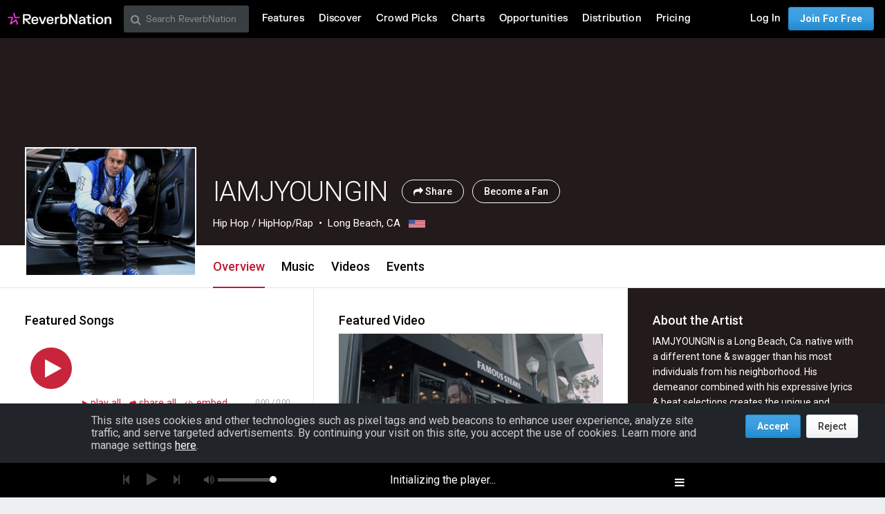

--- FILE ---
content_type: text/html; charset=utf-8
request_url: https://www.google.com/recaptcha/api2/aframe
body_size: 267
content:
<!DOCTYPE HTML><html><head><meta http-equiv="content-type" content="text/html; charset=UTF-8"></head><body><script nonce="TlTO8j-6Cgaed6AfqVJLfA">/** Anti-fraud and anti-abuse applications only. See google.com/recaptcha */ try{var clients={'sodar':'https://pagead2.googlesyndication.com/pagead/sodar?'};window.addEventListener("message",function(a){try{if(a.source===window.parent){var b=JSON.parse(a.data);var c=clients[b['id']];if(c){var d=document.createElement('img');d.src=c+b['params']+'&rc='+(localStorage.getItem("rc::a")?sessionStorage.getItem("rc::b"):"");window.document.body.appendChild(d);sessionStorage.setItem("rc::e",parseInt(sessionStorage.getItem("rc::e")||0)+1);localStorage.setItem("rc::h",'1762425673870');}}}catch(b){}});window.parent.postMessage("_grecaptcha_ready", "*");}catch(b){}</script></body></html>

--- FILE ---
content_type: text/css
request_url: https://d16o2fplq2wi4c.cloudfront.net/20251030175427/assets/v4_foundation-datauri.css
body_size: 74702
content:
@charset "UTF-8";@import url(//fonts.googleapis.com/css?family=Roboto:100,300,300italic,400,400italic,500,700);@font-face{font-family:"FontAwesome";src:url(../fonts/fontawesome/4.7.0/fontawesome-webfont.eot?1761861846);src:url(../fonts/fontawesome/4.7.0/fontawesome-webfont.eot?1761861846) format("embedded-opentype"),url(../fonts/fontawesome/4.7.0/fontawesome-webfont.woff?1761861846) format("woff"),url(../fonts/fontawesome/4.7.0/fontawesome-webfont.ttf?1761861846) format("truetype"),url(../fonts/fontawesome/4.7.0/fontawesome-webfont.svg?1761861846) format("svg");font-weight:normal;font-style:normal}@font-face{font-family:'Pictos';src:url(../fonts/pictos/Pictos.eot?1761861846);src:url(../fonts/pictos/Pictos.eot?1761861846) format("embedded-opentype"),url(../fonts/pictos/Pictos.woff?1761861846) format("woff"),url(../fonts/pictos/Pictos.ttf?1761861846) format("truetype"),url(../fonts/pictos/Pictos.svg?1761861846) format("svg");font-weight:normal;font-style:normal}meta.foundation-version{font-family:"/5.4.0/"}meta.foundation-mq-small{font-family:"/only screen/";width:0}meta.foundation-mq-medium{font-family:"/only screen and (min-width:43.75em)/";width:43.75em}meta.foundation-mq-large{font-family:"/only screen and (min-width:61.25em)/";width:61.25em}meta.foundation-mq-xlarge{font-family:"/only screen and (min-width:75em)/";width:75em}meta.foundation-mq-xxlarge{font-family:"/only screen and (min-width:105em)/";width:105em}meta.foundation-data-attribute-namespace{font-family:false}[aria-label="breadcrumbs"] [aria-hidden="true"]:after{content:"/"}@-moz-keyframes spinner{0%{-moz-transform:rotate(0deg);transform:rotate(0deg)}100%{-moz-transform:rotate(360deg);transform:rotate(360deg)}}@-webkit-keyframes spinner{0%{-webkit-transform:rotate(0deg);transform:rotate(0deg)}100%{-webkit-transform:rotate(360deg);transform:rotate(360deg)}}@keyframes spinner{0%{-moz-transform:rotate(0deg);-ms-transform:rotate(0deg);-webkit-transform:rotate(0deg);transform:rotate(0deg)}100%{-moz-transform:rotate(360deg);-ms-transform:rotate(360deg);-webkit-transform:rotate(360deg);transform:rotate(360deg)}}@-moz-keyframes copy-value__message-reveal{0%{opacity:0}10%{opacity:1}80%{opacity:1;left:0;right:0}100%{left:100%;right:-100%}}@-webkit-keyframes copy-value__message-reveal{0%{opacity:0}10%{opacity:1}80%{opacity:1;left:0;right:0}100%{left:100%;right:-100%}}@keyframes copy-value__message-reveal{0%{opacity:0}10%{opacity:1}80%{opacity:1;left:0;right:0}100%{left:100%;right:-100%}}@-moz-keyframes bounce{from,20%,53%,80%,to{animation-timing-function:cubic-bezier(0.215,0.61,0.355,1);transform:translate3d(0,0,0)}40%,43%{animation-timing-function:cubic-bezier(0.755,0.05,0.855,0.06);transform:translate3d(0,-30px,0)}70%{animation-timing-function:cubic-bezier(0.755,0.05,0.855,0.06);transform:translate3d(0,-15px,0)}90%{transform:translate3d(0,-4px,0)}}@-webkit-keyframes bounce{from,20%,53%,80%,to{animation-timing-function:cubic-bezier(0.215,0.61,0.355,1);transform:translate3d(0,0,0)}40%,43%{animation-timing-function:cubic-bezier(0.755,0.05,0.855,0.06);transform:translate3d(0,-30px,0)}70%{animation-timing-function:cubic-bezier(0.755,0.05,0.855,0.06);transform:translate3d(0,-15px,0)}90%{transform:translate3d(0,-4px,0)}}@keyframes bounce{from,20%,53%,80%,to{animation-timing-function:cubic-bezier(0.215,0.61,0.355,1);transform:translate3d(0,0,0)}40%,43%{animation-timing-function:cubic-bezier(0.755,0.05,0.855,0.06);transform:translate3d(0,-30px,0)}70%{animation-timing-function:cubic-bezier(0.755,0.05,0.855,0.06);transform:translate3d(0,-15px,0)}90%{transform:translate3d(0,-4px,0)}}@-moz-keyframes fade-in{from{opacity:0}to{opacity:1}}@-webkit-keyframes fade-in{from{opacity:0}to{opacity:1}}@keyframes fade-in{from{opacity:0}to{opacity:1}}@-moz-keyframes fade-in-down{from{opacity:0;-moz-transform:translate3d(0,-100px,0);transform:translate3d(0,-100px,0)}to{opacity:1;-moz-transform:none;transform:none}}@-webkit-keyframes fade-in-down{from{opacity:0;-webkit-transform:translate3d(0,-100px,0);transform:translate3d(0,-100px,0)}to{opacity:1;-webkit-transform:none;transform:none}}@keyframes fade-in-down{from{opacity:0;-moz-transform:translate3d(0,-100px,0);-ms-transform:translate3d(0,-100px,0);-webkit-transform:translate3d(0,-100px,0);transform:translate3d(0,-100px,0)}to{opacity:1;-moz-transform:none;-ms-transform:none;-webkit-transform:none;transform:none}}@-moz-keyframes fade-in-up{from{opacity:0;-moz-transform:translate3d(0,100px,0);transform:translate3d(0,100px,0)}to{opacity:1;-moz-transform:none;transform:none}}@-webkit-keyframes fade-in-up{from{opacity:0;-webkit-transform:translate3d(0,100px,0);transform:translate3d(0,100px,0)}to{opacity:1;-webkit-transform:none;transform:none}}@keyframes fade-in-up{from{opacity:0;-moz-transform:translate3d(0,100px,0);-ms-transform:translate3d(0,100px,0);-webkit-transform:translate3d(0,100px,0);transform:translate3d(0,100px,0)}to{opacity:1;-moz-transform:none;-ms-transform:none;-webkit-transform:none;transform:none}}@-moz-keyframes fade-in-right{from{opacity:0;-moz-transform:translate3d(-100px,0,0);transform:translate3d(-100px,0,0)}to{opacity:1;-moz-transform:none;transform:none}}@-webkit-keyframes fade-in-right{from{opacity:0;-webkit-transform:translate3d(-100px,0,0);transform:translate3d(-100px,0,0)}to{opacity:1;-webkit-transform:none;transform:none}}@keyframes fade-in-right{from{opacity:0;-moz-transform:translate3d(-100px,0,0);-ms-transform:translate3d(-100px,0,0);-webkit-transform:translate3d(-100px,0,0);transform:translate3d(-100px,0,0)}to{opacity:1;-moz-transform:none;-ms-transform:none;-webkit-transform:none;transform:none}}@-moz-keyframes fade-in-left{from{opacity:0;-moz-transform:translate3d(100px,0,0);transform:translate3d(100px,0,0)}to{opacity:1;-moz-transform:none;transform:none}}@-webkit-keyframes fade-in-left{from{opacity:0;-webkit-transform:translate3d(100px,0,0);transform:translate3d(100px,0,0)}to{opacity:1;-webkit-transform:none;transform:none}}@keyframes fade-in-left{from{opacity:0;-moz-transform:translate3d(100px,0,0);-ms-transform:translate3d(100px,0,0);-webkit-transform:translate3d(100px,0,0);transform:translate3d(100px,0,0)}to{opacity:1;-moz-transform:none;-ms-transform:none;-webkit-transform:none;transform:none}}@-moz-keyframes fade-out{from{opacity:1}to{opacity:0}}@-webkit-keyframes fade-out{from{opacity:1}to{opacity:0}}@keyframes fade-out{from{opacity:1}to{opacity:0}}@-moz-keyframes fade-out-down{from{opacity:1}to{opacity:0;-moz-transform:translate3d(0,100px,0);transform:translate3d(0,100px,0)}}@-webkit-keyframes fade-out-down{from{opacity:1}to{opacity:0;-webkit-transform:translate3d(0,100px,0);transform:translate3d(0,100px,0)}}@keyframes fade-out-down{from{opacity:1}to{opacity:0;-moz-transform:translate3d(0,100px,0);-ms-transform:translate3d(0,100px,0);-webkit-transform:translate3d(0,100px,0);transform:translate3d(0,100px,0)}}@-moz-keyframes fade-out-up{from{opacity:1}to{opacity:0;-moz-transform:translate3d(0,-100px,0);transform:translate3d(0,-100px,0)}}@-webkit-keyframes fade-out-up{from{opacity:1}to{opacity:0;-webkit-transform:translate3d(0,-100px,0);transform:translate3d(0,-100px,0)}}@keyframes fade-out-up{from{opacity:1}to{opacity:0;-moz-transform:translate3d(0,-100px,0);-ms-transform:translate3d(0,-100px,0);-webkit-transform:translate3d(0,-100px,0);transform:translate3d(0,-100px,0)}}@-moz-keyframes fade-out-left{from{opacity:1}to{opacity:0;-moz-transform:translate3d(100px,0,0);transform:translate3d(100px,0,0)}}@-webkit-keyframes fade-out-left{from{opacity:1}to{opacity:0;-webkit-transform:translate3d(100px,0,0);transform:translate3d(100px,0,0)}}@keyframes fade-out-left{from{opacity:1}to{opacity:0;-moz-transform:translate3d(100px,0,0);-ms-transform:translate3d(100px,0,0);-webkit-transform:translate3d(100px,0,0);transform:translate3d(100px,0,0)}}@-moz-keyframes fade-out-right{from{opacity:1}to{opacity:0;-moz-transform:translate3d(-100px,0,0);transform:translate3d(-100px,0,0)}}@-webkit-keyframes fade-out-right{from{opacity:1}to{opacity:0;-webkit-transform:translate3d(-100px,0,0);transform:translate3d(-100px,0,0)}}@keyframes fade-out-right{from{opacity:1}to{opacity:0;-moz-transform:translate3d(-100px,0,0);-ms-transform:translate3d(-100px,0,0);-webkit-transform:translate3d(-100px,0,0);transform:translate3d(-100px,0,0)}}@-moz-keyframes flash{from,50%,to{opacity:1}25%,75%{opacity:0}}@-webkit-keyframes flash{from,50%,to{opacity:1}25%,75%{opacity:0}}@keyframes flash{from,50%,to{opacity:1}25%,75%{opacity:0}}@-moz-keyframes shake{from,to{-moz-transform:translate3d(0,0,0);transform:translate3d(0,0,0)}10%,30%,50%,70%,90%{-moz-transform:translate3d(-10px,0,0);transform:translate3d(-10px,0,0)}20%,40%,60%,80%{-moz-transform:translate3d(10px,0,0);transform:translate3d(10px,0,0)}}@-webkit-keyframes shake{from,to{-webkit-transform:translate3d(0,0,0);transform:translate3d(0,0,0)}10%,30%,50%,70%,90%{-webkit-transform:translate3d(-10px,0,0);transform:translate3d(-10px,0,0)}20%,40%,60%,80%{-webkit-transform:translate3d(10px,0,0);transform:translate3d(10px,0,0)}}@keyframes shake{from,to{-moz-transform:translate3d(0,0,0);-ms-transform:translate3d(0,0,0);-webkit-transform:translate3d(0,0,0);transform:translate3d(0,0,0)}10%,30%,50%,70%,90%{-moz-transform:translate3d(-10px,0,0);-ms-transform:translate3d(-10px,0,0);-webkit-transform:translate3d(-10px,0,0);transform:translate3d(-10px,0,0)}20%,40%,60%,80%{-moz-transform:translate3d(10px,0,0);-ms-transform:translate3d(10px,0,0);-webkit-transform:translate3d(10px,0,0);transform:translate3d(10px,0,0)}}@-moz-keyframes pulse{from{-moz-transform:scale3d(1,1,1);transform:scale3d(1,1,1)}50%{-moz-transform:scale3d(1.05,1.05,1.05);transform:scale3d(1.05,1.05,1.05)}to{-moz-transform:scale3d(1,1,1);transform:scale3d(1,1,1)}}@-webkit-keyframes pulse{from{-webkit-transform:scale3d(1,1,1);transform:scale3d(1,1,1)}50%{-webkit-transform:scale3d(1.05,1.05,1.05);transform:scale3d(1.05,1.05,1.05)}to{-webkit-transform:scale3d(1,1,1);transform:scale3d(1,1,1)}}@keyframes pulse{from{-moz-transform:scale3d(1,1,1);-ms-transform:scale3d(1,1,1);-webkit-transform:scale3d(1,1,1);transform:scale3d(1,1,1)}50%{-moz-transform:scale3d(1.05,1.05,1.05);-ms-transform:scale3d(1.05,1.05,1.05);-webkit-transform:scale3d(1.05,1.05,1.05);transform:scale3d(1.05,1.05,1.05)}to{-moz-transform:scale3d(1,1,1);-ms-transform:scale3d(1,1,1);-webkit-transform:scale3d(1,1,1);transform:scale3d(1,1,1)}}@-moz-keyframes colorSlideWave{0%{color:#3E85D6;transform:translateY(0)}50%{color:#00CADD;transform:translateY(-4px)}100%{color:#3E85D6;transform:translateY(0)}}@-webkit-keyframes colorSlideWave{0%{color:#3E85D6;transform:translateY(0)}50%{color:#00CADD;transform:translateY(-4px)}100%{color:#3E85D6;transform:translateY(0)}}@keyframes colorSlideWave{0%{color:#3E85D6;transform:translateY(0)}50%{color:#00CADD;transform:translateY(-4px)}100%{color:#3E85D6;transform:translateY(0)}}@-moz-keyframes scaleWave{0%,2%,100%{transform:scale(1)}1%{transform:scale(1.75)}}@-webkit-keyframes scaleWave{0%,2%,100%{transform:scale(1)}1%{transform:scale(1.75)}}@keyframes scaleWave{0%,2%,100%{transform:scale(1)}1%{transform:scale(1.75)}}@-moz-keyframes fadeWave{0%,2%,100%{opacity:0}1%{opacity:1}}@-webkit-keyframes fadeWave{0%,2%,100%{opacity:0}1%{opacity:1}}@keyframes fadeWave{0%,2%,100%{opacity:0}1%{opacity:1}}@-moz-keyframes randomSlide{0%{transform:translateX(0)}12.5%{transform:translateX(-25%)}25%{transform:translateX(-67%)}50%{transform:translateX(-95%)}75%{transform:translateX(-65%)}87.5%{transform:translateX(-18%)}100%{transform:translateX(0)}}@-webkit-keyframes randomSlide{0%{transform:translateX(0)}12.5%{transform:translateX(-25%)}25%{transform:translateX(-67%)}50%{transform:translateX(-95%)}75%{transform:translateX(-65%)}87.5%{transform:translateX(-18%)}100%{transform:translateX(0)}}@keyframes randomSlide{0%{transform:translateX(0)}12.5%{transform:translateX(-25%)}25%{transform:translateX(-67%)}50%{transform:translateX(-95%)}75%{transform:translateX(-65%)}87.5%{transform:translateX(-18%)}100%{transform:translateX(0)}}@-moz-keyframes tada{from{-moz-transform:scale3d(1,1,1);transform:scale3d(1,1,1)}10%,20%{-moz-transform:scale3d(0.9,0.9,0.9) rotate3d(0,0,1,-3deg);transform:scale3d(0.9,0.9,0.9) rotate3d(0,0,1,-3deg)}30%,50%,70%,90%{-moz-transform:scale3d(1.1,1.1,1.1) rotate3d(0,0,1,3deg);transform:scale3d(1.1,1.1,1.1) rotate3d(0,0,1,3deg)}40%,60%,80%{-moz-transform:scale3d(1.1,1.1,1.1) rotate3d(0,0,1,-3deg);transform:scale3d(1.1,1.1,1.1) rotate3d(0,0,1,-3deg)}to{-moz-transform:scale3d(1,1,1);transform:scale3d(1,1,1)}}@-webkit-keyframes tada{from{-webkit-transform:scale3d(1,1,1);transform:scale3d(1,1,1)}10%,20%{-webkit-transform:scale3d(0.9,0.9,0.9) rotate3d(0,0,1,-3deg);transform:scale3d(0.9,0.9,0.9) rotate3d(0,0,1,-3deg)}30%,50%,70%,90%{-webkit-transform:scale3d(1.1,1.1,1.1) rotate3d(0,0,1,3deg);transform:scale3d(1.1,1.1,1.1) rotate3d(0,0,1,3deg)}40%,60%,80%{-webkit-transform:scale3d(1.1,1.1,1.1) rotate3d(0,0,1,-3deg);transform:scale3d(1.1,1.1,1.1) rotate3d(0,0,1,-3deg)}to{-webkit-transform:scale3d(1,1,1);transform:scale3d(1,1,1)}}@keyframes tada{from{-moz-transform:scale3d(1,1,1);-ms-transform:scale3d(1,1,1);-webkit-transform:scale3d(1,1,1);transform:scale3d(1,1,1)}10%,20%{-moz-transform:scale3d(0.9,0.9,0.9) rotate3d(0,0,1,-3deg);-ms-transform:scale3d(0.9,0.9,0.9) rotate3d(0,0,1,-3deg);-webkit-transform:scale3d(0.9,0.9,0.9) rotate3d(0,0,1,-3deg);transform:scale3d(0.9,0.9,0.9) rotate3d(0,0,1,-3deg)}30%,50%,70%,90%{-moz-transform:scale3d(1.1,1.1,1.1) rotate3d(0,0,1,3deg);-ms-transform:scale3d(1.1,1.1,1.1) rotate3d(0,0,1,3deg);-webkit-transform:scale3d(1.1,1.1,1.1) rotate3d(0,0,1,3deg);transform:scale3d(1.1,1.1,1.1) rotate3d(0,0,1,3deg)}40%,60%,80%{-moz-transform:scale3d(1.1,1.1,1.1) rotate3d(0,0,1,-3deg);-ms-transform:scale3d(1.1,1.1,1.1) rotate3d(0,0,1,-3deg);-webkit-transform:scale3d(1.1,1.1,1.1) rotate3d(0,0,1,-3deg);transform:scale3d(1.1,1.1,1.1) rotate3d(0,0,1,-3deg)}to{-moz-transform:scale3d(1,1,1);-ms-transform:scale3d(1,1,1);-webkit-transform:scale3d(1,1,1);transform:scale3d(1,1,1)}}meta.rn_foundation-mq-smallplus{font-family:"/only screen and (min-width:30em)/";width:30em}html{height:100%}body.zurb,body.zurbify{background:#fff;font-size:1rem}@media only screen and (max-width:43.6875em){body.zurb,body.zurbify{background-image:none!important;background-color:#fff!important}body.zurb .page_body_wrapper,body.zurbify .page_body_wrapper{background:#fff!important}}@media only screen and (min-width:43.75em){body.zurb,body.zurbify{background:#edf0f1}}body.zurb #docked_footer .discover_music p,body.zurbify #docked_footer .discover_music p{font-size:12px;opacity:.7;color:#D7D7D7;-moz-transition:opacity .2s;-o-transition:opacity .2s;-webkit-transition:opacity .2s;transition:opacity .2s}body.zurb #docked_footer .discover_music:hover p,body.zurbify #docked_footer .discover_music:hover p{opacity:1}.modal_body.zurbify{font-size:1rem}@media only screen and (min-width:61.25em){#foundation_page_header{position:fixed;top:0;width:100%;z-index:4003;background:#000}#foundation_page_header .contain-to-grid{width:100%}#foundation_page_header .contain-to-grid .menu-bar{width:100%}#page_header_message{position:relative}}#docked_footer{-moz-transition:bottom .3s ease-in-out;-o-transition:bottom .3s ease-in-out;-webkit-transition:bottom .3s ease-in-out;transition:bottom .3s ease-in-out}#docked_footer .v3_docked_footer_inner{-moz-transition:visibility .3s ease-in-out;-o-transition:visibility .3s ease-in-out;-webkit-transition:visibility .3s ease-in-out;transition:visibility .3s ease-in-out}body.using-tools{height:calc(100% - 110px);min-height:calc(100% - 110px)}@media only screen and (min-width:61.25em){body.using-tools #foundation_page_header{top:-55px}}@media only screen and (max-width:61.1875em){body.using-tools #foundation_page_header .menu-bar{top:-55px}}body.using-tools #docked_footer.player-out{bottom:-50px!important}body.using-tools #docked_footer.player-out .v3_docked_footer_inner{visibility:hidden}body.using-tools #docked_footer.player-in{opacity:1}body.using-tools #docked_footer.player-in .v3_docked_footer_inner{visibility:visible}body.using-tools #foundation_page_footer{display:none}@media only screen and (min-width:43.75em){body.using-sponsored-content{padding-top:0}body.using-sponsored-content #foundation_page_header{position:relative}body.using-sponsored-content--not-logged-in #foundation_page_header .menu-item.distraction--new{display:none}}body.hide-footer #foundation_page_footer{display:none}body.hide-docked-player{padding-bottom:0}body.hide-docked-player #docked_footer{display:none}.zurb #page_footer{margin:0;font-size:1rem!important;position:static;background:transparent}.slick-slider{position:relative;display:block;box-sizing:border-box;-moz-box-sizing:border-box;-webkit-touch-callout:none;-webkit-user-select:none;-khtml-user-select:none;-moz-user-select:none;-ms-user-select:none;user-select:none;-ms-touch-action:pan-y;touch-action:pan-y;-webkit-tap-highlight-color:transparent}.slick-list{position:relative;overflow:hidden;display:block;margin:0;padding:0}.slick-list:focus{outline:none}.slick-list.dragging{cursor:pointer;cursor:hand}.slick-slider .slick-track,.slick-slider .slick-list{-webkit-transform:translate3d(0,0,0);-moz-transform:translate3d(0,0,0);-ms-transform:translate3d(0,0,0);-o-transform:translate3d(0,0,0);transform:translate3d(0,0,0)}.slick-track{position:relative;left:0;top:0;display:block}.slick-track:before,.slick-track:after{content:"";display:table}.slick-track:after{clear:both}.slick-loading .slick-track{visibility:hidden}.slick-slide{float:left;height:100%;min-height:1px;display:none}[dir="rtl"] .slick-slide{float:right}.slick-slide img{display:block}.slick-slide.slick-loading img{display:none}.slick-slide.dragging img{pointer-events:none}.slick-initialized .slick-slide{display:block}.slick-loading .slick-slide{visibility:hidden}.slick-vertical .slick-slide{display:block;height:auto;border:1px solid transparent}.zurbify .bg-lightGray{background-color:#d1d5d5}.zurbify .bg-emailGray{background-color:#cdcdcd}.zurbify .bg-mediumGray{background-color:#c2c2c2}.zurbify .bg-darkGray{background-color:#3b3b3b}.zurbify .bg-coldDarkGray{background-color:#212529}.zurbify .bg-darkerGray{background-color:#202020}.zurbify .bg-blue{background-color:#2c9ce9}.zurbify .bg-red{background-color:#e72e2e}.zurbify .bg-orange{background-color:#f6a629}.zurbify .bg-green{background-color:#57ce57}.zurbify .bg-teal{background-color:#48cbcc}.zurbify .bg-slate{background-color:#647d8e}.zurbify .bg-sizzurp{background-color:#6a6ad0}.zurbify .bg-white{background-color:#fff}.zurbify .bg-offwhite{background-color:#f7f7f7}.zurbify .bg-almostBlack{background-color:#111}.zurbify .bg-black{background-color:#000}.zurbify .bg-lightYellow{background-color:#fff8c0}.zurbify .bg-default{background-color:#edf0f1}.zurbify .bg-light-default{background-color:#F8F9FC}.zurbify .bg-light{background-color:#fbfcfc}.zurbify .bg-facebookBlue{background-color:#4463a1}.zurbify .bg-facebookBlue.dim{background-color:rgba(13,34,45,0.85)}.zurbify .bg-twitterBlue{background-color:#58adf0}.zurbify .bg-twitterBlue.dim{background-color:rgba(13,34,45,0.85)}.zurbify .bg-youtubeRed{background-color:red}.zurbify .bg-pinterestRed{background-color:#c5261f}.zurbify .bg-instagramBrown{background-color:#905f4a}.zurbify .bg-googleplusGray{background-color:#2b2f30}.zurbify .bg-transparent{background-color:rgba(255,255,255,0)}.zurbify .bg-transparent-black{background-color:rgba(0,0,0,0.7)}.zurbify .bg-transparent-white{background-color:rgba(255,255,255,0.7)}.zurbify .text-default{color:#333}.zurbify .text-default-color{color:#333!important}.zurbify .text-alt{color:#666}.zurbify .text-black{color:#000}.zurbify .text-light{color:#999}.zurbify .text-red{color:#e72e2e}.zurbify .text-orange{color:#f6a629}.zurbify .text-blue{color:#2c9ce9}.zurbify .text-green{color:#57ce57}.zurbify .text-teal{color:#48cbcc}.zurbify .text-slate{color:#647d8e}.zurbify .text-white{color:#fff}.zurbify .text-facebookBlue{color:#4463a1}.zurbify .text-twitterBlue{color:#58adf0}.zurbify .text-youtubeRed{color:red}.zurbify .text-pinterestRed{color:#c5261f}.zurbify .text-instagramBrown{color:#905f4a}.zurbify .text-googleplusGray{color:#2b2f30}.zurbify .text-sullivanBlue{color:#5c6fff}.zurbify .text-inverted--default{color:#fff}.zurbify .text-inverted--alt{color:#8c8c8c}.zurbify .text-inverted--medium{color:#d1d5d5}.zurbify a.text-default:hover{color:#0d0d0d}.zurbify a.text-alt:hover{color:#404040}.zurbify a.text-white:hover{color:#ccc}.zurbify a.text-black:hover{color:#262626}.zurbify a.text-red:hover{color:#cb1717}.zurbify a.text-green:hover{color:#31a831}.zurbify a.text-teal:hover{color:#2b9b9c}.zurbify a.text-inverted--default:hover{color:#d9d9d9}.zurbify a.text-inverted--alt:hover{color:#b2b2b2}.zurbify a.text-inverted--medium:hover{color:#a9b0b0}.zurbify .text-inverted--dark{color:#8c8c8c}.zurbify .text-lightGray{color:#999}.zurbify .text-mediumGray{color:#999}.zurbify .text-mediumDarkGray{color:#999}.zurbify .text-darkGray{color:#333}.zurbify .text-darkerGray{color:#333}.zurbify .bg-midnight{background-color:#202020}.zurbify .bg-daylight{background-color:#d1d5d5}.zurbify .bg-midnightDarkAccent{background-color:#070707}.zurbify .bg-midnightLightAccent{background-color:#393939}.zurbify .hr--charcoal{border-color:#495057}.zurbify .hr--dark{border-color:#3b3b3b}.zurbify a.text-default:hover,.zurbify a.text-default-color:hover{color:#666!important}.zurbify .text-default{color:#333}.zurbify .text-white{color:#fff}.zurbify .bg-white{background-color:#fff}@media only screen and (max-width:43.6875em){.zurbify .text-default-for-small-only{color:#333}.zurbify .text-white-for-small-only{color:#fff}.zurbify .bg-white-for-small-only{background-color:#fff}}@media only screen and (min-width:30em){.zurbify .text-default-for-smallplus-up{color:#333}.zurbify .text-white-for-smallplus-up{color:#fff}.zurbify .bg-white-for-smallplus-up{background-color:#fff}}@media only screen and (min-width:43.75em) and (max-width:61.1875em){.zurbify .text-default-for-medium-only{color:#333}.zurbify .text-white-for-medium-only{color:#fff}.zurbify .bg-white-for-medium-only{background-color:#fff}}@media only screen and (min-width:43.75em){.zurbify .text-default-for-medium-up{color:#333}.zurbify .text-white-for-medium-up{color:#fff}.zurbify .bg-white-for-medium-up{background-color:#fff}}@media only screen and (min-width:61.25em){.zurbify .text-default-for-large-up{color:#333}.zurbify .text-white-for-large-up{color:#fff}.zurbify .bg-white-for-large-up{background-color:#fff}}.zurbify .icon-fa:before{speak:none;font-family:FontAwesome!important;font-style:normal;text-rendering:auto}.zurbify .icon-fa [class^="icon-"]:before,.zurbify .icon-fa [class*=" icon-"]:before{speak:none;font-family:FontAwesome!important;font-style:normal;text-rendering:auto}.zurbify .icon-fa.icon-500px:before{content:"\f26e"}.zurbify .icon-fa.icon-address-book:before{content:"\f2b9"}.zurbify .icon-fa.icon-address-book-o:before{content:"\f2ba"}.zurbify .icon-fa.icon-address-card:before,.zurbify .icon-fa.icon-vcard:before{content:"\f2bb"}.zurbify .icon-fa.icon-address-card-o:before,.zurbify .icon-fa.icon-vcard-o:before{content:"\f2bc"}.zurbify .icon-fa.icon-adjust:before{content:"\f042"}.zurbify .icon-fa.icon-adn:before{content:"\f170"}.zurbify .icon-fa.icon-align-center:before{content:"\f037"}.zurbify .icon-fa.icon-align-justify:before{content:"\f039"}.zurbify .icon-fa.icon-align-left:before{content:"\f036"}.zurbify .icon-fa.icon-align-right:before{content:"\f038"}.zurbify .icon-fa.icon-amazon:before{content:"\f270"}.zurbify .icon-fa.icon-ambulance:before{content:"\f0f9"}.zurbify .icon-fa.icon-american-sign-language-interpreting:before,.zurbify .icon-fa.icon-asl-interpreting:before{content:"\f2a3"}.zurbify .icon-fa.icon-anchor:before{content:"\f13d"}.zurbify .icon-fa.icon-android:before{content:"\f17b"}.zurbify .icon-fa.icon-angellist:before{content:"\f209"}.zurbify .icon-fa.icon-angle-double-down:before,.zurbify .icon-fa.icon-double-angle-down:before{content:"\f103"}.zurbify .icon-fa.icon-angle-double-left:before,.zurbify .icon-fa.icon-double-angle-left:before{content:"\f100"}.zurbify .icon-fa.icon-angle-double-right:before,.zurbify .icon-fa.icon-double-angle-right:before{content:"\f101"}.zurbify .icon-fa.icon-angle-double-up:before,.zurbify .icon-fa.icon-double-angle-up:before{content:"\f102"}.zurbify .icon-fa.icon-angle-down:before{content:"\f107"}.zurbify .icon-fa.icon-angle-left:before{content:"\f104"}.zurbify .icon-fa.icon-angle-right:before{content:"\f105"}.zurbify .icon-fa.icon-angle-up:before{content:"\f106"}.zurbify .icon-fa.icon-apple:before{content:"\f179"}.zurbify .icon-fa.icon-archive:before{content:"\f187"}.zurbify .icon-fa.icon-area-chart:before{content:"\f1fe"}.zurbify .icon-fa.icon-arrow-circle-down:before,.zurbify .icon-fa.icon-circle-arrow-down:before{content:"\f0ab"}.zurbify .icon-fa.icon-arrow-circle-left:before,.zurbify .icon-fa.icon-circle-arrow-left:before{content:"\f0a8"}.zurbify .icon-fa.icon-arrow-circle-o-down:before{content:"\f01a"}.zurbify .icon-fa.icon-arrow-circle-o-left:before{content:"\f190"}.zurbify .icon-fa.icon-arrow-circle-o-right:before{content:"\f18e"}.zurbify .icon-fa.icon-arrow-circle-o-up:before{content:"\f01b"}.zurbify .icon-fa.icon-arrow-circle-right:before,.zurbify .icon-fa.icon-circle-arrow-right:before{content:"\f0a9"}.zurbify .icon-fa.icon-arrow-circle-up:before,.zurbify .icon-fa.icon-circle-arrow-up:before{content:"\f0aa"}.zurbify .icon-fa.icon-arrow-down:before{content:"\f063"}.zurbify .icon-fa.icon-arrow-left:before{content:"\f060"}.zurbify .icon-fa.icon-arrow-right:before{content:"\f061"}.zurbify .icon-fa.icon-arrow-up:before{content:"\f062"}.zurbify .icon-fa.icon-arrows:before,.zurbify .icon-fa.icon-move:before{content:"\f047"}.zurbify .icon-fa.icon-arrows-alt:before,.zurbify .icon-fa.icon-fullscreen:before{content:"\f0b2"}.zurbify .icon-fa.icon-arrows-h:before,.zurbify .icon-fa.icon-resize-horizontal:before{content:"\f07e"}.zurbify .icon-fa.icon-arrows-v:before,.zurbify .icon-fa.icon-resize-vertical:before{content:"\f07d"}.zurbify .icon-fa.icon-assistive-listening-systems:before{content:"\f2a2"}.zurbify .icon-fa.icon-asterisk:before{content:"\f069"}.zurbify .icon-fa.icon-at:before{content:"\f1fa"}.zurbify .icon-fa.icon-audio-description:before{content:"\f29e"}.zurbify .icon-fa.icon-automobile:before,.zurbify .icon-fa.icon-car:before{content:"\f1b9"}.zurbify .icon-fa.icon-backward:before{content:"\f04a"}.zurbify .icon-fa.icon-balance-scale:before{content:"\f24e"}.zurbify .icon-fa.icon-ban:before,.zurbify .icon-fa.icon-ban-circle:before{content:"\f05e"}.zurbify .icon-fa.icon-bandcamp:before{content:"\f2d5"}.zurbify .icon-fa.icon-bank:before,.zurbify .icon-fa.icon-institution:before,.zurbify .icon-fa.icon-university:before{content:"\f19c"}.zurbify .icon-fa.icon-bar-chart:before,.zurbify .icon-fa.icon-bar-chart-o:before,.zurbify .icon-fa.icon-bar-chart:before{content:"\f080"}.zurbify .icon-fa.icon-barcode:before{content:"\f02a"}.zurbify .icon-fa.icon-bars:before,.zurbify .icon-fa.icon-navicon:before,.zurbify .icon-fa.icon-reorder:before,.zurbify .icon-fa.icon-reorder:before{content:"\f0c9"}.zurbify .icon-fa.icon-bath:before,.zurbify .icon-fa.icon-bathtub:before,.zurbify .icon-fa.icon-s15:before{content:"\f2cd"}.zurbify .icon-fa.icon-battery:before,.zurbify .icon-fa.icon-battery-4:before,.zurbify .icon-fa.icon-battery-full:before{content:"\f240"}.zurbify .icon-fa.icon-battery-0:before,.zurbify .icon-fa.icon-battery-empty:before{content:"\f244"}.zurbify .icon-fa.icon-battery-1:before,.zurbify .icon-fa.icon-battery-quarter:before{content:"\f243"}.zurbify .icon-fa.icon-battery-2:before,.zurbify .icon-fa.icon-battery-half:before{content:"\f242"}.zurbify .icon-fa.icon-battery-3:before,.zurbify .icon-fa.icon-battery-three-quarters:before{content:"\f241"}.zurbify .icon-fa.icon-bed:before,.zurbify .icon-fa.icon-hotel:before{content:"\f236"}.zurbify .icon-fa.icon-beer:before{content:"\f0fc"}.zurbify .icon-fa.icon-behance:before{content:"\f1b4"}.zurbify .icon-fa.icon-behance-square:before{content:"\f1b5"}.zurbify .icon-fa.icon-bell:before,.zurbify .icon-fa.icon-bell:before,.zurbify .icon-fa.icon-bell-alt:before{content:"\f0f3"}.zurbify .icon-fa.icon-bell-o:before{content:"\f0a2"}.zurbify .icon-fa.icon-bell-slash:before{content:"\f1f6"}.zurbify .icon-fa.icon-bell-slash-o:before{content:"\f1f7"}.zurbify .icon-fa.icon-bicycle:before{content:"\f206"}.zurbify .icon-fa.icon-binoculars:before{content:"\f1e5"}.zurbify .icon-fa.icon-birthday-cake:before{content:"\f1fd"}.zurbify .icon-fa.icon-bitbucket:before{content:"\f171"}.zurbify .icon-fa.icon-bitbucket-square:before,.zurbify .icon-fa.icon-bitbucket-sign:before{content:"\f172"}.zurbify .icon-fa.icon-bitcoin:before,.zurbify .icon-fa.icon-btc:before{content:"\f15a"}.zurbify .icon-fa.icon-black-tie:before{content:"\f27e"}.zurbify .icon-fa.icon-blind:before{content:"\f29d"}.zurbify .icon-fa.icon-bluetooth:before{content:"\f293"}.zurbify .icon-fa.icon-bluetooth-b:before{content:"\f294"}.zurbify .icon-fa.icon-bold:before{content:"\f032"}.zurbify .icon-fa.icon-bolt:before,.zurbify .icon-fa.icon-flash:before{content:"\f0e7"}.zurbify .icon-fa.icon-bomb:before{content:"\f1e2"}.zurbify .icon-fa.icon-book:before{content:"\f02d"}.zurbify .icon-fa.icon-bookmark:before{content:"\f02e"}.zurbify .icon-fa.icon-bookmark-o:before,.zurbify .icon-fa.icon-bookmark-empty:before{content:"\f097"}.zurbify .icon-fa.icon-braille:before{content:"\f2a1"}.zurbify .icon-fa.icon-briefcase:before{content:"\f0b1"}.zurbify .icon-fa.icon-bug:before{content:"\f188"}.zurbify .icon-fa.icon-building:before,.zurbify .icon-fa.icon-building:before{content:"\f1ad"}.zurbify .icon-fa.icon-building-o:before{content:"\f0f7"}.zurbify .icon-fa.icon-bullhorn:before{content:"\f0a1"}.zurbify .icon-fa.icon-bullseye:before{content:"\f140"}.zurbify .icon-fa.icon-bus:before{content:"\f207"}.zurbify .icon-fa.icon-buysellads:before{content:"\f20d"}.zurbify .icon-fa.icon-cab:before,.zurbify .icon-fa.icon-taxi:before{content:"\f1ba"}.zurbify .icon-fa.icon-calculator:before{content:"\f1ec"}.zurbify .icon-fa.icon-calendar:before{content:"\f073"}.zurbify .icon-fa.icon-calendar-check-o:before{content:"\f274"}.zurbify .icon-fa.icon-calendar-minus-o:before{content:"\f272"}.zurbify .icon-fa.icon-calendar-o:before,.zurbify .icon-fa.icon-calendar-empty:before{content:"\f133"}.zurbify .icon-fa.icon-calendar-plus-o:before{content:"\f271"}.zurbify .icon-fa.icon-calendar-times-o:before{content:"\f273"}.zurbify .icon-fa.icon-camera:before{content:"\f030"}.zurbify .icon-fa.icon-camera-retro:before{content:"\f083"}.zurbify .icon-fa.icon-caret-down:before{content:"\f0d7"}.zurbify .icon-fa.icon-caret-left:before{content:"\f0d9"}.zurbify .icon-fa.icon-caret-right:before{content:"\f0da"}.zurbify .icon-fa.icon-caret-square-o-down:before,.zurbify .icon-fa.icon-toggle-down:before,.zurbify .icon-fa.icon-collapse:before{content:"\f150"}.zurbify .icon-fa.icon-caret-square-o-left:before,.zurbify .icon-fa.icon-toggle-left:before{content:"\f191"}.zurbify .icon-fa.icon-caret-square-o-right:before,.zurbify .icon-fa.icon-toggle-right:before{content:"\f152"}.zurbify .icon-fa.icon-caret-square-o-up:before,.zurbify .icon-fa.icon-toggle-up:before,.zurbify .icon-fa.icon-collapse-top:before{content:"\f151"}.zurbify .icon-fa.icon-caret-up:before{content:"\f0d8"}.zurbify .icon-fa.icon-cart-arrow-down:before{content:"\f218"}.zurbify .icon-fa.icon-cart-plus:before{content:"\f217"}.zurbify .icon-fa.icon-cc:before{content:"\f20a"}.zurbify .icon-fa.icon-cc-amex:before{content:"\f1f3"}.zurbify .icon-fa.icon-cc-diners-club:before{content:"\f24c"}.zurbify .icon-fa.icon-cc-discover:before{content:"\f1f2"}.zurbify .icon-fa.icon-cc-jcb:before{content:"\f24b"}.zurbify .icon-fa.icon-cc-mastercard:before{content:"\f1f1"}.zurbify .icon-fa.icon-cc-paypal:before{content:"\f1f4"}.zurbify .icon-fa.icon-cc-stripe:before{content:"\f1f5"}.zurbify .icon-fa.icon-cc-visa:before{content:"\f1f0"}.zurbify .icon-fa.icon-certificate:before{content:"\f0a3"}.zurbify .icon-fa.icon-chain:before,.zurbify .icon-fa.icon-link:before{content:"\f0c1"}.zurbify .icon-fa.icon-chain-broken:before,.zurbify .icon-fa.icon-unlink:before,.zurbify .icon-fa.icon-unlink:before{content:"\f127"}.zurbify .icon-fa.icon-check:before,.zurbify .icon-fa.icon-check:before,.zurbify .icon-fa.icon-ok:before{content:"\f00c"}.zurbify .icon-fa.icon-check-circle:before,.zurbify .icon-fa.icon-ok-sign:before{content:"\f058"}.zurbify .icon-fa.icon-check-circle-o:before,.zurbify .icon-fa.icon-ok-circle:before{content:"\f05d"}.zurbify .icon-fa.icon-check-square:before,.zurbify .icon-fa.icon-check-sign:before{content:"\f14a"}.zurbify .icon-fa.icon-check-square-o:before{content:"\f046"}.zurbify .icon-fa.icon-chevron-circle-down:before{content:"\f13a"}.zurbify .icon-fa.icon-chevron-circle-left:before{content:"\f137"}.zurbify .icon-fa.icon-chevron-circle-right:before{content:"\f138"}.zurbify .icon-fa.icon-chevron-circle-up:before{content:"\f139"}.zurbify .icon-fa.icon-chevron-down:before,.zurbify .icon-fa.icon-chevron-sign-down:before{content:"\f078"}.zurbify .icon-fa.icon-chevron-left:before,.zurbify .icon-fa.icon-chevron-sign-left:before{content:"\f053"}.zurbify .icon-fa.icon-chevron-right:before,.zurbify .icon-fa.icon-chevron-sign-right:before{content:"\f054"}.zurbify .icon-fa.icon-chevron-up:before,.zurbify .icon-fa.icon-chevron-sign-up:before{content:"\f077"}.zurbify .icon-fa.icon-child:before{content:"\f1ae"}.zurbify .icon-fa.icon-chrome:before{content:"\f268"}.zurbify .icon-fa.icon-circle:before{content:"\f111"}.zurbify .icon-fa.icon-circle-o:before,.zurbify .icon-fa.icon-circle-blank:before{content:"\f10c"}.zurbify .icon-fa.icon-circle-o-notch:before{content:"\f1ce"}.zurbify .icon-fa.icon-circle-thin:before{content:"\f1db"}.zurbify .icon-fa.icon-clipboard:before,.zurbify .icon-fa.icon-paste:before,.zurbify .icon-fa.icon-paste:before{content:"\f0ea"}.zurbify .icon-fa.icon-clock-o:before,.zurbify .icon-fa.icon-time:before{content:"\f017"}.zurbify .icon-fa.icon-clone:before{content:"\f24d"}.zurbify .icon-fa.icon-close:before,.zurbify .icon-fa.icon-remove:before,.zurbify .icon-fa.icon-times:before,.zurbify .icon-fa.icon-remove:before{content:"\f00d"}.zurbify .icon-fa.icon-cloud:before{content:"\f0c2"}.zurbify .icon-fa.icon-cloud-download:before{content:"\f0ed"}.zurbify .icon-fa.icon-cloud-upload:before{content:"\f0ee"}.zurbify .icon-fa.icon-cny:before,.zurbify .icon-fa.icon-jpy:before,.zurbify .icon-fa.icon-rmb:before,.zurbify .icon-fa.icon-yen:before,.zurbify .icon-fa.icon-cny:before{content:"\f157"}.zurbify .icon-fa.icon-code:before{content:"\f121"}.zurbify .icon-fa.icon-code-fork:before{content:"\f126"}.zurbify .icon-fa.icon-codepen:before{content:"\f1cb"}.zurbify .icon-fa.icon-codiepie:before{content:"\f284"}.zurbify .icon-fa.icon-coffee:before{content:"\f0f4"}.zurbify .icon-fa.icon-cog:before,.zurbify .icon-fa.icon-gear:before{content:"\f013"}.zurbify .icon-fa.icon-cogs:before,.zurbify .icon-fa.icon-gears:before{content:"\f085"}.zurbify .icon-fa.icon-columns:before{content:"\f0db"}.zurbify .icon-fa.icon-comment:before{content:"\f075"}.zurbify .icon-fa.icon-comment-o:before,.zurbify .icon-fa.icon-comment-alt:before{content:"\f0e5"}.zurbify .icon-fa.icon-commenting:before{content:"\f27a"}.zurbify .icon-fa.icon-commenting-o:before{content:"\f27b"}.zurbify .icon-fa.icon-comments:before{content:"\f086"}.zurbify .icon-fa.icon-comments-o:before,.zurbify .icon-fa.icon-comments-alt:before{content:"\f0e6"}.zurbify .icon-fa.icon-compass:before{content:"\f14e"}.zurbify .icon-fa.icon-compress:before,.zurbify .icon-fa.icon-resize-small:before{content:"\f066"}.zurbify .icon-fa.icon-connectdevelop:before{content:"\f20e"}.zurbify .icon-fa.icon-contao:before{content:"\f26d"}.zurbify .icon-fa.icon-copy:before,.zurbify .icon-fa.icon-files-o:before,.zurbify .icon-fa.icon-copy:before{content:"\f0c5"}.zurbify .icon-fa.icon-copyright:before{content:"\f1f9"}.zurbify .icon-fa.icon-creative-commons:before{content:"\f25e"}.zurbify .icon-fa.icon-credit-card:before{content:"\f09d"}.zurbify .icon-fa.icon-credit-card-alt:before{content:"\f283"}.zurbify .icon-fa.icon-crop:before{content:"\f125"}.zurbify .icon-fa.icon-crosshairs:before,.zurbify .icon-fa.icon-screenshot:before{content:"\f05b"}.zurbify .icon-fa.icon-css3:before{content:"\f13c"}.zurbify .icon-fa.icon-cube:before{content:"\f1b2"}.zurbify .icon-fa.icon-cubes:before{content:"\f1b3"}.zurbify .icon-fa.icon-cut:before,.zurbify .icon-fa.icon-scissors:before,.zurbify .icon-fa.icon-cut:before{content:"\f0c4"}.zurbify .icon-fa.icon-cutlery:before,.zurbify .icon-fa.icon-food:before{content:"\f0f5"}.zurbify .icon-fa.icon-dashboard:before,.zurbify .icon-fa.icon-tachometer:before,.zurbify .icon-fa.icon-dashboard:before{content:"\f0e4"}.zurbify .icon-fa.icon-dashcube:before{content:"\f210"}.zurbify .icon-fa.icon-database:before{content:"\f1c0"}.zurbify .icon-fa.icon-deaf:before,.zurbify .icon-fa.icon-deafness:before,.zurbify .icon-fa.icon-hard-of-hearing:before{content:"\f2a4"}.zurbify .icon-fa.icon-dedent:before,.zurbify .icon-fa.icon-outdent:before,.zurbify .icon-fa.icon-indent-left:before{content:"\f03b"}.zurbify .icon-fa.icon-delicious:before{content:"\f1a5"}.zurbify .icon-fa.icon-desktop:before{content:"\f108"}.zurbify .icon-fa.icon-deviantart:before{content:"\f1bd"}.zurbify .icon-fa.icon-diamond:before{content:"\f219"}.zurbify .icon-fa.icon-digg:before{content:"\f1a6"}.zurbify .icon-fa.icon-dollar:before,.zurbify .icon-fa.icon-usd:before{content:"\f155"}.zurbify .icon-fa.icon-dot-circle-o:before{content:"\f192"}.zurbify .icon-fa.icon-download:before,.zurbify .icon-fa.icon-download:before,.zurbify .icon-fa.icon-download-alt:before{content:"\f019"}.zurbify .icon-fa.icon-dribbble:before{content:"\f17d"}.zurbify .icon-fa.icon-drivers-license:before,.zurbify .icon-fa.icon-id-card:before{content:"\f2c2"}.zurbify .icon-fa.icon-drivers-license-o:before,.zurbify .icon-fa.icon-id-card-o:before{content:"\f2c3"}.zurbify .icon-fa.icon-dropbox:before{content:"\f16b"}.zurbify .icon-fa.icon-drupal:before{content:"\f1a9"}.zurbify .icon-fa.icon-edge:before{content:"\f282"}.zurbify .icon-fa.icon-edit:before,.zurbify .icon-fa.icon-pencil-square-o:before,.zurbify .icon-fa.icon-edit:before{content:"\f044"}.zurbify .icon-fa.icon-eercast:before{content:"\f2da"}.zurbify .icon-fa.icon-eject:before{content:"\f052"}.zurbify .icon-fa.icon-ellipsis-h:before,.zurbify .icon-fa.icon-ellipsis-horizontal:before{content:"\f141"}.zurbify .icon-fa.icon-ellipsis-v:before,.zurbify .icon-fa.icon-ellipsis-vertical:before{content:"\f142"}.zurbify .icon-fa.icon-empire:before,.zurbify .icon-fa.icon-ge:before{content:"\f1d1"}.zurbify .icon-fa.icon-envelope:before{content:"\f0e0"}.zurbify .icon-fa.icon-envelope-o:before,.zurbify .icon-fa.icon-envelope-alt:before{content:"\f003"}.zurbify .icon-fa.icon-envelope-open:before{content:"\f2b6"}.zurbify .icon-fa.icon-envelope-open-o:before{content:"\f2b7"}.zurbify .icon-fa.icon-envelope-square:before{content:"\f199"}.zurbify .icon-fa.icon-envira:before{content:"\f299"}.zurbify .icon-fa.icon-eraser:before{content:"\f12d"}.zurbify .icon-fa.icon-etsy:before{content:"\f2d7"}.zurbify .icon-fa.icon-eur:before,.zurbify .icon-fa.icon-euro:before{content:"\f153"}.zurbify .icon-fa.icon-exchange:before{content:"\f0ec"}.zurbify .icon-fa.icon-exclamation:before{content:"\f12a"}.zurbify .icon-fa.icon-exclamation-circle:before,.zurbify .icon-fa.icon-exclamation-sign:before{content:"\f06a"}.zurbify .icon-fa.icon-exclamation-triangle:before,.zurbify .icon-fa.icon-warning:before,.zurbify .icon-fa.icon-warning-sign:before{content:"\f071"}.zurbify .icon-fa.icon-expand:before,.zurbify .icon-fa.icon-expand:before,.zurbify .icon-fa.icon-resize-full:before{content:"\f065"}.zurbify .icon-fa.icon-expeditedssl:before{content:"\f23e"}.zurbify .icon-fa.icon-external-link:before{content:"\f08e"}.zurbify .icon-fa.icon-external-link-square:before,.zurbify .icon-fa.icon-external-link-sign:before{content:"\f14c"}.zurbify .icon-fa.icon-eye:before,.zurbify .icon-fa.icon-eye-open:before{content:"\f06e"}.zurbify .icon-fa.icon-eye-slash:before,.zurbify .icon-fa.icon-eye-close:before{content:"\f070"}.zurbify .icon-fa.icon-eyedropper:before{content:"\f1fb"}.zurbify .icon-fa.icon-facebook:before,.zurbify .icon-fa.icon-facebook-f:before{content:"\f09a"}.zurbify .icon-fa.icon-facebook-official:before{content:"\f230"}.zurbify .icon-fa.icon-facebook-square:before,.zurbify .icon-fa.icon-facebook-sign:before{content:"\f082"}.zurbify .icon-fa.icon-fast-backward:before{content:"\f049"}.zurbify .icon-fa.icon-fast-forward:before{content:"\f050"}.zurbify .icon-fa.icon-fax:before{content:"\f1ac"}.zurbify .icon-fa.icon-feed:before,.zurbify .icon-fa.icon-rss:before{content:"\f09e"}.zurbify .icon-fa.icon-female:before{content:"\f182"}.zurbify .icon-fa.icon-fighter-jet:before{content:"\f0fb"}.zurbify .icon-fa.icon-file:before{content:"\f15b"}.zurbify .icon-fa.icon-file-archive-o:before,.zurbify .icon-fa.icon-file-zip-o:before{content:"\f1c6"}.zurbify .icon-fa.icon-file-audio-o:before,.zurbify .icon-fa.icon-file-sound-o:before{content:"\f1c7"}.zurbify .icon-fa.icon-file-code-o:before{content:"\f1c9"}.zurbify .icon-fa.icon-file-excel-o:before{content:"\f1c3"}.zurbify .icon-fa.icon-file-image-o:before,.zurbify .icon-fa.icon-file-photo-o:before,.zurbify .icon-fa.icon-file-picture-o:before{content:"\f1c5"}.zurbify .icon-fa.icon-file-movie-o:before,.zurbify .icon-fa.icon-file-video-o:before{content:"\f1c8"}.zurbify .icon-fa.icon-file-o:before,.zurbify .icon-fa.icon-file-alt:before{content:"\f016"}.zurbify .icon-fa.icon-file-pdf-o:before{content:"\f1c1"}.zurbify .icon-fa.icon-file-powerpoint-o:before{content:"\f1c4"}.zurbify .icon-fa.icon-file-text:before{content:"\f15c"}.zurbify .icon-fa.icon-file-text-o:before,.zurbify .icon-fa.icon-file-text-alt:before{content:"\f0f6"}.zurbify .icon-fa.icon-file-word-o:before{content:"\f1c2"}.zurbify .icon-fa.icon-film:before{content:"\f008"}.zurbify .icon-fa.icon-filter:before{content:"\f0b0"}.zurbify .icon-fa.icon-fire:before{content:"\f06d"}.zurbify .icon-fa.icon-fire-extinguisher:before{content:"\f134"}.zurbify .icon-fa.icon-firefox:before{content:"\f269"}.zurbify .icon-fa.icon-first-order:before{content:"\f2b0"}.zurbify .icon-fa.icon-flag:before{content:"\f024"}.zurbify .icon-fa.icon-flag-checkered:before{content:"\f11e"}.zurbify .icon-fa.icon-flag-o:before,.zurbify .icon-fa.icon-flag-alt:before{content:"\f11d"}.zurbify .icon-fa.icon-flask:before,.zurbify .icon-fa.icon-beaker:before{content:"\f0c3"}.zurbify .icon-fa.icon-flickr:before{content:"\f16e"}.zurbify .icon-fa.icon-floppy-o:before,.zurbify .icon-fa.icon-save:before,.zurbify .icon-fa.icon-save:before{content:"\f0c7"}.zurbify .icon-fa.icon-folder:before,.zurbify .icon-fa.icon-folder-close:before{content:"\f07b"}.zurbify .icon-fa.icon-folder-o:before,.zurbify .icon-fa.icon-folder-close-alt:before{content:"\f114"}.zurbify .icon-fa.icon-folder-open:before{content:"\f07c"}.zurbify .icon-fa.icon-folder-open-o:before,.zurbify .icon-fa.icon-folder-open-alt:before{content:"\f115"}.zurbify .icon-fa.icon-font:before{content:"\f031"}.zurbify .icon-fa.icon-font-awesome:before{content:"\f2b4"}.zurbify .icon-fa.icon-fonticons:before{content:"\f280"}.zurbify .icon-fa.icon-fort-awesome:before{content:"\f286"}.zurbify .icon-fa.icon-forumbee:before{content:"\f211"}.zurbify .icon-fa.icon-forward:before{content:"\f04e"}.zurbify .icon-fa.icon-foursquare:before{content:"\f180"}.zurbify .icon-fa.icon-free-code-camp:before{content:"\f2c5"}.zurbify .icon-fa.icon-frown-o:before,.zurbify .icon-fa.icon-frown:before{content:"\f119"}.zurbify .icon-fa.icon-futbol-o:before,.zurbify .icon-fa.icon-soccer-ball-o:before{content:"\f1e3"}.zurbify .icon-fa.icon-gamepad:before{content:"\f11b"}.zurbify .icon-fa.icon-gavel:before,.zurbify .icon-fa.icon-legal:before,.zurbify .icon-fa.icon-legal:before{content:"\f0e3"}.zurbify .icon-fa.icon-gbp:before{content:"\f154"}.zurbify .icon-fa.icon-genderless:before{content:"\f22d"}.zurbify .icon-fa.icon-get-pocket:before{content:"\f265"}.zurbify .icon-fa.icon-gg:before{content:"\f260"}.zurbify .icon-fa.icon-gg-circle:before{content:"\f261"}.zurbify .icon-fa.icon-gift:before{content:"\f06b"}.zurbify .icon-fa.icon-git:before{content:"\f1d3"}.zurbify .icon-fa.icon-git-square:before{content:"\f1d2"}.zurbify .icon-fa.icon-github:before{content:"\f09b"}.zurbify .icon-fa.icon-github-alt:before{content:"\f113"}.zurbify .icon-fa.icon-github-square:before,.zurbify .icon-fa.icon-github-sign:before{content:"\f092"}.zurbify .icon-fa.icon-gitlab:before{content:"\f296"}.zurbify .icon-fa.icon-gittip:before,.zurbify .icon-fa.icon-gratipay:before{content:"\f184"}.zurbify .icon-fa.icon-glass:before{content:"\f000"}.zurbify .icon-fa.icon-glide:before{content:"\f2a5"}.zurbify .icon-fa.icon-glide-g:before{content:"\f2a6"}.zurbify .icon-fa.icon-globe:before{content:"\f0ac"}.zurbify .icon-fa.icon-google:before{content:"\f1a0"}.zurbify .icon-fa.icon-google-plus:before{content:"\f0d5"}.zurbify .icon-fa.icon-google-plus-circle:before,.zurbify .icon-fa.icon-google-plus-official:before{content:"\f2b3"}.zurbify .icon-fa.icon-google-plus-square:before,.zurbify .icon-fa.icon-google-plus-sign:before{content:"\f0d4"}.zurbify .icon-fa.icon-google-wallet:before{content:"\f1ee"}.zurbify .icon-fa.icon-graduation-cap:before,.zurbify .icon-fa.icon-mortar-board:before{content:"\f19d"}.zurbify .icon-fa.icon-grav:before{content:"\f2d6"}.zurbify .icon-fa.icon-group:before,.zurbify .icon-fa.icon-users:before,.zurbify .icon-fa.icon-group:before{content:"\f0c0"}.zurbify .icon-fa.icon-h-square:before,.zurbify .icon-fa.icon-h-sign:before{content:"\f0fd"}.zurbify .icon-fa.icon-hacker-news:before,.zurbify .icon-fa.icon-y-combinator-square:before,.zurbify .icon-fa.icon-yc-square:before{content:"\f1d4"}.zurbify .icon-fa.icon-hand-grab-o:before,.zurbify .icon-fa.icon-hand-rock-o:before{content:"\f255"}.zurbify .icon-fa.icon-hand-lizard-o:before{content:"\f258"}.zurbify .icon-fa.icon-hand-o-down:before,.zurbify .icon-fa.icon-hand-down:before{content:"\f0a7"}.zurbify .icon-fa.icon-hand-o-left:before,.zurbify .icon-fa.icon-hand-left:before{content:"\f0a5"}.zurbify .icon-fa.icon-hand-o-right:before,.zurbify .icon-fa.icon-hand-right:before{content:"\f0a4"}.zurbify .icon-fa.icon-hand-o-up:before,.zurbify .icon-fa.icon-hand-up:before{content:"\f0a6"}.zurbify .icon-fa.icon-hand-paper-o:before,.zurbify .icon-fa.icon-hand-stop-o:before{content:"\f256"}.zurbify .icon-fa.icon-hand-peace-o:before{content:"\f25b"}.zurbify .icon-fa.icon-hand-pointer-o:before{content:"\f25a"}.zurbify .icon-fa.icon-hand-scissors-o:before{content:"\f257"}.zurbify .icon-fa.icon-hand-spock-o:before{content:"\f259"}.zurbify .icon-fa.icon-handshake-o:before{content:"\f2b5"}.zurbify .icon-fa.icon-hashtag:before{content:"\f292"}.zurbify .icon-fa.icon-hdd-o:before,.zurbify .icon-fa.icon-hdd:before{content:"\f0a0"}.zurbify .icon-fa.icon-header:before{content:"\f1dc"}.zurbify .icon-fa.icon-headphones:before{content:"\f025"}.zurbify .icon-fa.icon-heart:before{content:"\f004"}.zurbify .icon-fa.icon-heart-o:before,.zurbify .icon-fa.icon-heart-empty:before{content:"\f08a"}.zurbify .icon-fa.icon-heartbeat:before{content:"\f21e"}.zurbify .icon-fa.icon-history:before{content:"\f1da"}.zurbify .icon-fa.icon-home:before{content:"\f015"}.zurbify .icon-fa.icon-hospital-o:before,.zurbify .icon-fa.icon-hospital:before{content:"\f0f8"}.zurbify .icon-fa.icon-hourglass:before{content:"\f254"}.zurbify .icon-fa.icon-hourglass-1:before,.zurbify .icon-fa.icon-hourglass-start:before{content:"\f251"}.zurbify .icon-fa.icon-hourglass-2:before,.zurbify .icon-fa.icon-hourglass-half:before{content:"\f252"}.zurbify .icon-fa.icon-hourglass-3:before,.zurbify .icon-fa.icon-hourglass-end:before{content:"\f253"}.zurbify .icon-fa.icon-hourglass-o:before{content:"\f250"}.zurbify .icon-fa.icon-houzz:before{content:"\f27c"}.zurbify .icon-fa.icon-html5:before{content:"\f13b"}.zurbify .icon-fa.icon-i-cursor:before{content:"\f246"}.zurbify .icon-fa.icon-id-badge:before{content:"\f2c1"}.zurbify .icon-fa.icon-ils:before,.zurbify .icon-fa.icon-shekel:before,.zurbify .icon-fa.icon-sheqel:before{content:"\f20b"}.zurbify .icon-fa.icon-image:before,.zurbify .icon-fa.icon-photo:before,.zurbify .icon-fa.icon-picture-o:before,.zurbify .icon-fa.icon-picture:before{content:"\f03e"}.zurbify .icon-fa.icon-imdb:before{content:"\f2d8"}.zurbify .icon-fa.icon-inbox:before{content:"\f01c"}.zurbify .icon-fa.icon-indent:before,.zurbify .icon-fa.icon-indent-right:before{content:"\f03c"}.zurbify .icon-fa.icon-industry:before{content:"\f275"}.zurbify .icon-fa.icon-info:before{content:"\f129"}.zurbify .icon-fa.icon-info-circle:before,.zurbify .icon-fa.icon-info-sign:before{content:"\f05a"}.zurbify .icon-fa.icon-inr:before,.zurbify .icon-fa.icon-rupee:before{content:"\f156"}.zurbify .icon-fa.icon-instagram:before{content:"\f16d"}.zurbify .icon-fa.icon-internet-explorer:before{content:"\f26b"}.zurbify .icon-fa.icon-intersex:before,.zurbify .icon-fa.icon-transgender:before{content:"\f224"}.zurbify .icon-fa.icon-ioxhost:before{content:"\f208"}.zurbify .icon-fa.icon-italic:before{content:"\f033"}.zurbify .icon-fa.icon-joomla:before{content:"\f1aa"}.zurbify .icon-fa.icon-jsfiddle:before{content:"\f1cc"}.zurbify .icon-fa.icon-key:before{content:"\f084"}.zurbify .icon-fa.icon-keyboard-o:before,.zurbify .icon-fa.icon-keyboard:before{content:"\f11c"}.zurbify .icon-fa.icon-krw:before,.zurbify .icon-fa.icon-won:before{content:"\f159"}.zurbify .icon-fa.icon-language:before{content:"\f1ab"}.zurbify .icon-fa.icon-laptop:before{content:"\f109"}.zurbify .icon-fa.icon-lastfm:before{content:"\f202"}.zurbify .icon-fa.icon-lastfm-square:before{content:"\f203"}.zurbify .icon-fa.icon-leaf:before{content:"\f06c"}.zurbify .icon-fa.icon-leanpub:before{content:"\f212"}.zurbify .icon-fa.icon-lemon-o:before,.zurbify .icon-fa.icon-lemon:before{content:"\f094"}.zurbify .icon-fa.icon-level-down:before{content:"\f149"}.zurbify .icon-fa.icon-level-up:before{content:"\f148"}.zurbify .icon-fa.icon-life-bouy:before,.zurbify .icon-fa.icon-life-buoy:before,.zurbify .icon-fa.icon-life-ring:before,.zurbify .icon-fa.icon-life-saver:before,.zurbify .icon-fa.icon-support:before{content:"\f1cd"}.zurbify .icon-fa.icon-lightbulb-o:before,.zurbify .icon-fa.icon-lightbulb:before{content:"\f0eb"}.zurbify .icon-fa.icon-line-chart:before{content:"\f201"}.zurbify .icon-fa.icon-linkedin:before{content:"\f0e1"}.zurbify .icon-fa.icon-linkedin-square:before,.zurbify .icon-fa.icon-linkedin-sign:before{content:"\f08c"}.zurbify .icon-fa.icon-linode:before{content:"\f2b8"}.zurbify .icon-fa.icon-linux:before{content:"\f17c"}.zurbify .icon-fa.icon-list:before{content:"\f03a"}.zurbify .icon-fa.icon-list-alt:before{content:"\f022"}.zurbify .icon-fa.icon-list-ol:before{content:"\f0cb"}.zurbify .icon-fa.icon-list-ul:before{content:"\f0ca"}.zurbify .icon-fa.icon-location-arrow:before{content:"\f124"}.zurbify .icon-fa.icon-lock:before{content:"\f023"}.zurbify .icon-fa.icon-long-arrow-down:before{content:"\f175"}.zurbify .icon-fa.icon-long-arrow-left:before{content:"\f177"}.zurbify .icon-fa.icon-long-arrow-right:before{content:"\f178"}.zurbify .icon-fa.icon-long-arrow-up:before{content:"\f176"}.zurbify .icon-fa.icon-low-vision:before{content:"\f2a8"}.zurbify .icon-fa.icon-magic:before{content:"\f0d0"}.zurbify .icon-fa.icon-magnet:before{content:"\f076"}.zurbify .icon-fa.icon-mail-forward:before,.zurbify .icon-fa.icon-share:before,.zurbify .icon-fa.icon-share:before{content:"\f064"}.zurbify .icon-fa.icon-mail-reply:before,.zurbify .icon-fa.icon-reply:before{content:"\f112"}.zurbify .icon-fa.icon-mail-reply-all:before,.zurbify .icon-fa.icon-reply-all:before{content:"\f122"}.zurbify .icon-fa.icon-male:before{content:"\f183"}.zurbify .icon-fa.icon-map:before{content:"\f279"}.zurbify .icon-fa.icon-map-marker:before{content:"\f041"}.zurbify .icon-fa.icon-map-o:before{content:"\f278"}.zurbify .icon-fa.icon-map-pin:before{content:"\f276"}.zurbify .icon-fa.icon-map-signs:before{content:"\f277"}.zurbify .icon-fa.icon-mars:before{content:"\f222"}.zurbify .icon-fa.icon-mars-double:before{content:"\f227"}.zurbify .icon-fa.icon-mars-stroke:before{content:"\f229"}.zurbify .icon-fa.icon-mars-stroke-h:before{content:"\f22b"}.zurbify .icon-fa.icon-mars-stroke-v:before{content:"\f22a"}.zurbify .icon-fa.icon-maxcdn:before{content:"\f136"}.zurbify .icon-fa.icon-meanpath:before{content:"\f20c"}.zurbify .icon-fa.icon-medium:before{content:"\f23a"}.zurbify .icon-fa.icon-medkit:before{content:"\f0fa"}.zurbify .icon-fa.icon-meetup:before{content:"\f2e0"}.zurbify .icon-fa.icon-meh-o:before,.zurbify .icon-fa.icon-meh:before{content:"\f11a"}.zurbify .icon-fa.icon-mercury:before{content:"\f223"}.zurbify .icon-fa.icon-microchip:before{content:"\f2db"}.zurbify .icon-fa.icon-microphone:before{content:"\f130"}.zurbify .icon-fa.icon-microphone-slash:before,.zurbify .icon-fa.icon-microphone-off:before{content:"\f131"}.zurbify .icon-fa.icon-minus:before{content:"\f068"}.zurbify .icon-fa.icon-minus-circle:before,.zurbify .icon-fa.icon-minus-sign:before{content:"\f056"}.zurbify .icon-fa.icon-minus-square:before,.zurbify .icon-fa.icon-minus-sign-alt:before{content:"\f146"}.zurbify .icon-fa.icon-minus-square-o:before,.zurbify .icon-fa.icon-check-minus:before,.zurbify .icon-fa.icon-collapse-alt:before{content:"\f147"}.zurbify .icon-fa.icon-mixcloud:before{content:"\f289"}.zurbify .icon-fa.icon-mobile:before,.zurbify .icon-fa.icon-mobile-phone:before,.zurbify .icon-fa.icon-mobile-phone:before{content:"\f10b"}.zurbify .icon-fa.icon-modx:before{content:"\f285"}.zurbify .icon-fa.icon-money:before{content:"\f0d6"}.zurbify .icon-fa.icon-moon-o:before,.zurbify .icon-fa.icon-moon:before{content:"\f186"}.zurbify .icon-fa.icon-motorcycle:before{content:"\f21c"}.zurbify .icon-fa.icon-mouse-pointer:before{content:"\f245"}.zurbify .icon-fa.icon-music:before{content:"\f001"}.zurbify .icon-fa.icon-neuter:before{content:"\f22c"}.zurbify .icon-fa.icon-newspaper-o:before{content:"\f1ea"}.zurbify .icon-fa.icon-object-group:before{content:"\f247"}.zurbify .icon-fa.icon-object-ungroup:before{content:"\f248"}.zurbify .icon-fa.icon-odnoklassniki:before{content:"\f263"}.zurbify .icon-fa.icon-odnoklassniki-square:before{content:"\f264"}.zurbify .icon-fa.icon-opencart:before{content:"\f23d"}.zurbify .icon-fa.icon-openid:before{content:"\f19b"}.zurbify .icon-fa.icon-opera:before{content:"\f26a"}.zurbify .icon-fa.icon-optin-monster:before{content:"\f23c"}.zurbify .icon-fa.icon-pagelines:before{content:"\f18c"}.zurbify .icon-fa.icon-paint-brush:before{content:"\f1fc"}.zurbify .icon-fa.icon-paper-plane:before,.zurbify .icon-fa.icon-send:before{content:"\f1d8"}.zurbify .icon-fa.icon-paper-plane-o:before,.zurbify .icon-fa.icon-send-o:before{content:"\f1d9"}.zurbify .icon-fa.icon-paperclip:before,.zurbify .icon-fa.icon-paper-clip:before{content:"\f0c6"}.zurbify .icon-fa.icon-paragraph:before{content:"\f1dd"}.zurbify .icon-fa.icon-pause:before{content:"\f04c"}.zurbify .icon-fa.icon-pause-circle:before{content:"\f28b"}.zurbify .icon-fa.icon-pause-circle-o:before{content:"\f28c"}.zurbify .icon-fa.icon-paw:before{content:"\f1b0"}.zurbify .icon-fa.icon-paypal:before{content:"\f1ed"}.zurbify .icon-fa.icon-pencil:before{content:"\f040"}.zurbify .icon-fa.icon-pencil-square:before,.zurbify .icon-fa.icon-edit-sign:before{content:"\f14b"}.zurbify .icon-fa.icon-percent:before{content:"\f295"}.zurbify .icon-fa.icon-phone:before{content:"\f095"}.zurbify .icon-fa.icon-phone-square:before,.zurbify .icon-fa.icon-phone-sign:before{content:"\f098"}.zurbify .icon-fa.icon-pie-chart:before{content:"\f200"}.zurbify .icon-fa.icon-pied-piper:before{content:"\f2ae"}.zurbify .icon-fa.icon-pied-piper-alt:before{content:"\f1a8"}.zurbify .icon-fa.icon-pied-piper-pp:before{content:"\f1a7"}.zurbify .icon-fa.icon-pinterest:before{content:"\f0d2"}.zurbify .icon-fa.icon-pinterest-p:before{content:"\f231"}.zurbify .icon-fa.icon-pinterest-square:before,.zurbify .icon-fa.icon-pinterest-sign:before{content:"\f0d3"}.zurbify .icon-fa.icon-plane:before{content:"\f072"}.zurbify .icon-fa.icon-play:before{content:"\f04b"}.zurbify .icon-fa.icon-play-circle:before,.zurbify .icon-fa.icon-play-circle:before,.zurbify .icon-fa.icon-play-sign:before{content:"\f144"}.zurbify .icon-fa.icon-play-circle-o:before{content:"\f01d"}.zurbify .icon-fa.icon-plug:before{content:"\f1e6"}.zurbify .icon-fa.icon-plus:before{content:"\f067"}.zurbify .icon-fa.icon-plus-circle:before,.zurbify .icon-fa.icon-plus-sign:before{content:"\f055"}.zurbify .icon-fa.icon-plus-square:before,.zurbify .icon-fa.icon-plus-sign-alt:before{content:"\f0fe"}.zurbify .icon-fa.icon-plus-square-o:before,.zurbify .icon-fa.icon-expand-alt:before{content:"\f196"}.zurbify .icon-fa.icon-podcast:before{content:"\f2ce"}.zurbify .icon-fa.icon-power-off:before,.zurbify .icon-fa.icon-off:before{content:"\f011"}.zurbify .icon-fa.icon-print:before{content:"\f02f"}.zurbify .icon-fa.icon-product-hunt:before{content:"\f288"}.zurbify .icon-fa.icon-puzzle-piece:before{content:"\f12e"}.zurbify .icon-fa.icon-qq:before{content:"\f1d6"}.zurbify .icon-fa.icon-qrcode:before{content:"\f029"}.zurbify .icon-fa.icon-question:before{content:"\f128"}.zurbify .icon-fa.icon-question-circle:before,.zurbify .icon-fa.icon-question-sign:before{content:"\f059"}.zurbify .icon-fa.icon-question-circle-o:before{content:"\f29c"}.zurbify .icon-fa.icon-quora:before{content:"\f2c4"}.zurbify .icon-fa.icon-quote-left:before{content:"\f10d"}.zurbify .icon-fa.icon-quote-right:before{content:"\f10e"}.zurbify .icon-fa.icon-ra:before,.zurbify .icon-fa.icon-rebel:before,.zurbify .icon-fa.icon-resistance:before{content:"\f1d0"}.zurbify .icon-fa.icon-random:before{content:"\f074"}.zurbify .icon-fa.icon-ravelry:before{content:"\f2d9"}.zurbify .icon-fa.icon-recycle:before{content:"\f1b8"}.zurbify .icon-fa.icon-reddit:before{content:"\f1a1"}.zurbify .icon-fa.icon-reddit-alien:before{content:"\f281"}.zurbify .icon-fa.icon-reddit-square:before{content:"\f1a2"}.zurbify .icon-fa.icon-refresh:before{content:"\f021"}.zurbify .icon-fa.icon-registered:before{content:"\f25d"}.zurbify .icon-fa.icon-renren:before{content:"\f18b"}.zurbify .icon-fa.icon-repeat:before,.zurbify .icon-fa.icon-rotate-right:before{content:"\f01e"}.zurbify .icon-fa.icon-retweet:before{content:"\f079"}.zurbify .icon-fa.icon-road:before{content:"\f018"}.zurbify .icon-fa.icon-rocket:before{content:"\f135"}.zurbify .icon-fa.icon-rotate-left:before,.zurbify .icon-fa.icon-undo:before{content:"\f0e2"}.zurbify .icon-fa.icon-rouble:before,.zurbify .icon-fa.icon-rub:before,.zurbify .icon-fa.icon-ruble:before{content:"\f158"}.zurbify .icon-fa.icon-rss-square:before,.zurbify .icon-fa.icon-rss-sign:before{content:"\f143"}.zurbify .icon-fa.icon-safari:before{content:"\f267"}.zurbify .icon-fa.icon-scribd:before{content:"\f28a"}.zurbify .icon-fa.icon-search:before{content:"\f002"}.zurbify .icon-fa.icon-search-minus:before,.zurbify .icon-fa.icon-zoom-out:before{content:"\f010"}.zurbify .icon-fa.icon-search-plus:before,.zurbify .icon-fa.icon-zoom-in:before{content:"\f00e"}.zurbify .icon-fa.icon-sellsy:before{content:"\f213"}.zurbify .icon-fa.icon-server:before{content:"\f233"}.zurbify .icon-fa.icon-share-alt:before,.zurbify .icon-fa.icon-share-alt:before{content:"\f1e0"}.zurbify .icon-fa.icon-share-alt-square:before{content:"\f1e1"}.zurbify .icon-fa.icon-share-square:before,.zurbify .icon-fa.icon-share-sign:before{content:"\f14d"}.zurbify .icon-fa.icon-share-square-o:before{content:"\f045"}.zurbify .icon-fa.icon-shield:before{content:"\f132"}.zurbify .icon-fa.icon-ship:before{content:"\f21a"}.zurbify .icon-fa.icon-shirtsinbulk:before{content:"\f214"}.zurbify .icon-fa.icon-shopping-bag:before{content:"\f290"}.zurbify .icon-fa.icon-shopping-basket:before{content:"\f291"}.zurbify .icon-fa.icon-shopping-cart:before{content:"\f07a"}.zurbify .icon-fa.icon-shower:before{content:"\f2cc"}.zurbify .icon-fa.icon-sign-in:before,.zurbify .icon-fa.icon-signin:before{content:"\f090"}.zurbify .icon-fa.icon-sign-language:before,.zurbify .icon-fa.icon-signing:before{content:"\f2a7"}.zurbify .icon-fa.icon-sign-out:before,.zurbify .icon-fa.icon-signout:before{content:"\f08b"}.zurbify .icon-fa.icon-signal:before{content:"\f012"}.zurbify .icon-fa.icon-simplybuilt:before{content:"\f215"}.zurbify .icon-fa.icon-sitemap:before{content:"\f0e8"}.zurbify .icon-fa.icon-skyatlas:before{content:"\f216"}.zurbify .icon-fa.icon-skype:before{content:"\f17e"}.zurbify .icon-fa.icon-slack:before{content:"\f198"}.zurbify .icon-fa.icon-sliders:before{content:"\f1de"}.zurbify .icon-fa.icon-slideshare:before{content:"\f1e7"}.zurbify .icon-fa.icon-smile-o:before,.zurbify .icon-fa.icon-smile:before{content:"\f118"}.zurbify .icon-fa.icon-snapchat:before{content:"\f2ab"}.zurbify .icon-fa.icon-snapchat-ghost:before{content:"\f2ac"}.zurbify .icon-fa.icon-snapchat-square:before{content:"\f2ad"}.zurbify .icon-fa.icon-snowflake-o:before{content:"\f2dc"}.zurbify .icon-fa.icon-sort:before,.zurbify .icon-fa.icon-unsorted:before{content:"\f0dc"}.zurbify .icon-fa.icon-sort-alpha-asc:before,.zurbify .icon-fa.icon-sort-by-alphabet:before{content:"\f15d"}.zurbify .icon-fa.icon-sort-alpha-desc:before,.zurbify .icon-fa.icon-sort-by-alphabet-alt:before{content:"\f15e"}.zurbify .icon-fa.icon-sort-amount-asc:before,.zurbify .icon-fa.icon-sort-by-attributes:before{content:"\f160"}.zurbify .icon-fa.icon-sort-amount-desc:before,.zurbify .icon-fa.icon-sort-by-attributes-alt:before{content:"\f161"}.zurbify .icon-fa.icon-sort-asc:before,.zurbify .icon-fa.icon-sort-up:before,.zurbify .icon-fa.icon-sort-up:before{content:"\f0de"}.zurbify .icon-fa.icon-sort-desc:before,.zurbify .icon-fa.icon-sort-down:before,.zurbify .icon-fa.icon-sort-down:before{content:"\f0dd"}.zurbify .icon-fa.icon-sort-numeric-asc:before,.zurbify .icon-fa.icon-sort-by-order:before{content:"\f162"}.zurbify .icon-fa.icon-sort-numeric-desc:before,.zurbify .icon-fa.icon-sort-by-order-alt:before{content:"\f163"}.zurbify .icon-fa.icon-soundcloud:before{content:"\f1be"}.zurbify .icon-fa.icon-space-shuttle:before{content:"\f197"}.zurbify .icon-fa.icon-spinner:before{content:"\f110"}.zurbify .icon-fa.icon-spoon:before{content:"\f1b1"}.zurbify .icon-fa.icon-spotify:before{content:"\f1bc"}.zurbify .icon-fa.icon-square:before,.zurbify .icon-fa.icon-sign-blank:before{content:"\f0c8"}.zurbify .icon-fa.icon-square-o:before,.zurbify .icon-fa.icon-check-empty:before{content:"\f096"}.zurbify .icon-fa.icon-stack-exchange:before{content:"\f18d"}.zurbify .icon-fa.icon-stack-overflow:before,.zurbify .icon-fa.icon-stackexchange:before{content:"\f16c"}.zurbify .icon-fa.icon-star:before{content:"\f005"}.zurbify .icon-fa.icon-star-half:before{content:"\f089"}.zurbify .icon-fa.icon-star-half-empty:before,.zurbify .icon-fa.icon-star-half-full:before,.zurbify .icon-fa.icon-star-half-o:before,.zurbify .icon-fa.icon-star-half-empty:before{content:"\f123"}.zurbify .icon-fa.icon-star-o:before,.zurbify .icon-fa.icon-star-empty:before{content:"\f006"}.zurbify .icon-fa.icon-steam:before{content:"\f1b6"}.zurbify .icon-fa.icon-steam-square:before{content:"\f1b7"}.zurbify .icon-fa.icon-step-backward:before{content:"\f048"}.zurbify .icon-fa.icon-step-forward:before{content:"\f051"}.zurbify .icon-fa.icon-stethoscope:before{content:"\f0f1"}.zurbify .icon-fa.icon-sticky-note:before{content:"\f249"}.zurbify .icon-fa.icon-sticky-note-o:before{content:"\f24a"}.zurbify .icon-fa.icon-stop:before{content:"\f04d"}.zurbify .icon-fa.icon-stop-circle:before{content:"\f28d"}.zurbify .icon-fa.icon-stop-circle-o:before{content:"\f28e"}.zurbify .icon-fa.icon-street-view:before{content:"\f21d"}.zurbify .icon-fa.icon-strikethrough:before{content:"\f0cc"}.zurbify .icon-fa.icon-stumbleupon:before{content:"\f1a4"}.zurbify .icon-fa.icon-stumbleupon-circle:before{content:"\f1a3"}.zurbify .icon-fa.icon-subscript:before{content:"\f12c"}.zurbify .icon-fa.icon-subway:before{content:"\f239"}.zurbify .icon-fa.icon-suitcase:before{content:"\f0f2"}.zurbify .icon-fa.icon-sun-o:before,.zurbify .icon-fa.icon-sun:before{content:"\f185"}.zurbify .icon-fa.icon-superpowers:before{content:"\f2dd"}.zurbify .icon-fa.icon-superscript:before{content:"\f12b"}.zurbify .icon-fa.icon-table:before{content:"\f0ce"}.zurbify .icon-fa.icon-tablet:before{content:"\f10a"}.zurbify .icon-fa.icon-tag:before{content:"\f02b"}.zurbify .icon-fa.icon-tags:before{content:"\f02c"}.zurbify .icon-fa.icon-tasks:before{content:"\f0ae"}.zurbify .icon-fa.icon-telegram:before{content:"\f2c6"}.zurbify .icon-fa.icon-television:before,.zurbify .icon-fa.icon-tv:before{content:"\f26c"}.zurbify .icon-fa.icon-tencent-weibo:before{content:"\f1d5"}.zurbify .icon-fa.icon-terminal:before{content:"\f120"}.zurbify .icon-fa.icon-text-height:before{content:"\f034"}.zurbify .icon-fa.icon-text-width:before{content:"\f035"}.zurbify .icon-fa.icon-th:before{content:"\f00a"}.zurbify .icon-fa.icon-th-large:before{content:"\f009"}.zurbify .icon-fa.icon-th-list:before{content:"\f00b"}.zurbify .icon-fa.icon-themeisle:before{content:"\f2b2"}.zurbify .icon-fa.icon-thermometer:before,.zurbify .icon-fa.icon-thermometer-4:before,.zurbify .icon-fa.icon-thermometer-full:before{content:"\f2c7"}.zurbify .icon-fa.icon-thermometer-0:before,.zurbify .icon-fa.icon-thermometer-empty:before{content:"\f2cb"}.zurbify .icon-fa.icon-thermometer-1:before,.zurbify .icon-fa.icon-thermometer-quarter:before{content:"\f2ca"}.zurbify .icon-fa.icon-thermometer-2:before,.zurbify .icon-fa.icon-thermometer-half:before{content:"\f2c9"}.zurbify .icon-fa.icon-thermometer-3:before,.zurbify .icon-fa.icon-thermometer-three-quarters:before{content:"\f2c8"}.zurbify .icon-fa.icon-thumb-tack:before,.zurbify .icon-fa.icon-pushpin:before{content:"\f08d"}.zurbify .icon-fa.icon-thumbs-down:before{content:"\f165"}.zurbify .icon-fa.icon-thumbs-o-down:before,.zurbify .icon-fa.icon-thumbs-down-alt:before{content:"\f088"}.zurbify .icon-fa.icon-thumbs-o-up:before,.zurbify .icon-fa.icon-thumbs-up-alt:before{content:"\f087"}.zurbify .icon-fa.icon-thumbs-up:before{content:"\f164"}.zurbify .icon-fa.icon-ticket:before{content:"\f145"}.zurbify .icon-fa.icon-times-circle:before,.zurbify .icon-fa.icon-remove-sign:before{content:"\f057"}.zurbify .icon-fa.icon-times-circle-o:before,.zurbify .icon-fa.icon-remove-circle:before{content:"\f05c"}.zurbify .icon-fa.icon-times-rectangle:before,.zurbify .icon-fa.icon-window-close:before{content:"\f2d3"}.zurbify .icon-fa.icon-times-rectangle-o:before,.zurbify .icon-fa.icon-window-close-o:before{content:"\f2d4"}.zurbify .icon-fa.icon-tint:before{content:"\f043"}.zurbify .icon-fa.icon-toggle-off:before{content:"\f204"}.zurbify .icon-fa.icon-toggle-on:before{content:"\f205"}.zurbify .icon-fa.icon-trademark:before{content:"\f25c"}.zurbify .icon-fa.icon-train:before{content:"\f238"}.zurbify .icon-fa.icon-transgender-alt:before{content:"\f225"}.zurbify .icon-fa.icon-trash:before,.zurbify .icon-fa.icon-trash:before{content:"\f1f8"}.zurbify .icon-fa.icon-trash-o:before{content:"\f014"}.zurbify .icon-fa.icon-tree:before{content:"\f1bb"}.zurbify .icon-fa.icon-trello:before{content:"\f181"}.zurbify .icon-fa.icon-tripadvisor:before{content:"\f262"}.zurbify .icon-fa.icon-trophy:before{content:"\f091"}.zurbify .icon-fa.icon-truck:before{content:"\f0d1"}.zurbify .icon-fa.icon-try:before,.zurbify .icon-fa.icon-turkish-lira:before{content:"\f195"}.zurbify .icon-fa.icon-tty:before{content:"\f1e4"}.zurbify .icon-fa.icon-tumblr:before{content:"\f173"}.zurbify .icon-fa.icon-tumblr-square:before,.zurbify .icon-fa.icon-tumblr-sign:before{content:"\f174"}.zurbify .icon-fa.icon-twitch:before{content:"\f1e8"}.zurbify .icon-fa.icon-twitter:before{content:"\f099"}.zurbify .icon-fa.icon-twitter-square:before,.zurbify .icon-fa.icon-twitter-sign:before{content:"\f081"}.zurbify .icon-fa.icon-umbrella:before{content:"\f0e9"}.zurbify .icon-fa.icon-underline:before{content:"\f0cd"}.zurbify .icon-fa.icon-universal-access:before{content:"\f29a"}.zurbify .icon-fa.icon-unlock:before{content:"\f09c"}.zurbify .icon-fa.icon-unlock-alt:before{content:"\f13e"}.zurbify .icon-fa.icon-upload:before,.zurbify .icon-fa.icon-upload:before,.zurbify .icon-fa.icon-upload-alt:before{content:"\f093"}.zurbify .icon-fa.icon-usb:before{content:"\f287"}.zurbify .icon-fa.icon-user:before{content:"\f007"}.zurbify .icon-fa.icon-user-circle:before{content:"\f2bd"}.zurbify .icon-fa.icon-user-circle-o:before{content:"\f2be"}.zurbify .icon-fa.icon-user-md:before{content:"\f0f0"}.zurbify .icon-fa.icon-user-o:before{content:"\f2c0"}.zurbify .icon-fa.icon-user-plus:before{content:"\f234"}.zurbify .icon-fa.icon-user-secret:before{content:"\f21b"}.zurbify .icon-fa.icon-user-times:before{content:"\f235"}.zurbify .icon-fa.icon-venus:before{content:"\f221"}.zurbify .icon-fa.icon-venus-double:before{content:"\f226"}.zurbify .icon-fa.icon-venus-mars:before{content:"\f228"}.zurbify .icon-fa.icon-viacoin:before{content:"\f237"}.zurbify .icon-fa.icon-viadeo:before{content:"\f2a9"}.zurbify .icon-fa.icon-viadeo-square:before{content:"\f2aa"}.zurbify .icon-fa.icon-video-camera:before,.zurbify .icon-fa.icon-facetime-video:before{content:"\f03d"}.zurbify .icon-fa.icon-vimeo:before{content:"\f27d"}.zurbify .icon-fa.icon-vimeo-square:before{content:"\f194"}.zurbify .icon-fa.icon-vine:before{content:"\f1ca"}.zurbify .icon-fa.icon-vk:before{content:"\f189"}.zurbify .icon-fa.icon-volume-control-phone:before{content:"\f2a0"}.zurbify .icon-fa.icon-volume-down:before{content:"\f027"}.zurbify .icon-fa.icon-volume-off:before{content:"\f026"}.zurbify .icon-fa.icon-volume-up:before{content:"\f028"}.zurbify .icon-fa.icon-wechat:before,.zurbify .icon-fa.icon-weixin:before{content:"\f1d7"}.zurbify .icon-fa.icon-weibo:before{content:"\f18a"}.zurbify .icon-fa.icon-whatsapp:before{content:"\f232"}.zurbify .icon-fa.icon-wheelchair:before{content:"\f193"}.zurbify .icon-fa.icon-wheelchair-alt:before{content:"\f29b"}.zurbify .icon-fa.icon-wifi:before{content:"\f1eb"}.zurbify .icon-fa.icon-wikipedia-w:before{content:"\f266"}.zurbify .icon-fa.icon-window-maximize:before{content:"\f2d0"}.zurbify .icon-fa.icon-window-minimize:before{content:"\f2d1"}.zurbify .icon-fa.icon-window-restore:before{content:"\f2d2"}.zurbify .icon-fa.icon-windows:before{content:"\f17a"}.zurbify .icon-fa.icon-wordpress:before{content:"\f19a"}.zurbify .icon-fa.icon-wpbeginner:before{content:"\f297"}.zurbify .icon-fa.icon-wpexplorer:before{content:"\f2de"}.zurbify .icon-fa.icon-wpforms:before{content:"\f298"}.zurbify .icon-fa.icon-wrench:before{content:"\f0ad"}.zurbify .icon-fa.icon-xing:before{content:"\f168"}.zurbify .icon-fa.icon-xing-square:before,.zurbify .icon-fa.icon-xing-sign:before{content:"\f169"}.zurbify .icon-fa.icon-y-combinator:before,.zurbify .icon-fa.icon-yc:before{content:"\f23b"}.zurbify .icon-fa.icon-yahoo:before{content:"\f19e"}.zurbify .icon-fa.icon-yelp:before{content:"\f1e9"}.zurbify .icon-fa.icon-yoast:before{content:"\f2b1"}.zurbify .icon-fa.icon-youtube:before{content:"\f167"}.zurbify .icon-fa.icon-youtube-play:before{content:"\f16a"}.zurbify .icon-fa.icon-youtube-square:before,.zurbify .icon-fa.icon-youtube-sign:before{content:"\f166"}.zurbify .icon-fa.icon-grip-vertical:before{content:"\f58e"}.zurbify .icon-p:before{speak:none;font-family:Pictos!important;font-style:normal;text-rendering:auto}.zurbify .icon-p [class^="icon-"]:before,.zurbify .icon-p [class*=" icon-"]:before{speak:none;font-family:Pictos!important;font-style:normal;text-rendering:auto}.zurbify .icon-p.icon-back:before{content:"\e015"}.zurbify .icon-p.icon-share:before{content:"\e000"}.zurbify .icon-p.icon-caret-down:before{content:"\e001"}.zurbify .icon-p.icon-plus:before{content:"\e002"}.zurbify .icon-p.icon-remove:before{content:"\e003"}.zurbify .icon-p.icon-ok:before{content:"\e004"}.zurbify .icon-p.icon-envelope:before{content:"\e005"}.zurbify .icon-p.icon-lock:before{content:"\e006"}.zurbify .icon-p.icon-edit:before{content:"\e007"}.zurbify .icon-p.icon-pencil:before{content:"\e008"}.zurbify .icon-p.icon-temple:before{content:"\e009"}.zurbify .icon-p.icon-list:before{content:"\e00a"}.zurbify .icon-p.icon-world:before{content:"\e00b"}.zurbify .icon-p.icon-world-1:before{content:"\e00c"}.zurbify .icon-p.icon-magnifying-glass:before{content:"\e00d"}.zurbify .icon-p.icon-magnifying-glass-1:before{content:"\e00e"}.zurbify .icon-p.icon-magnifying-glass-2:before{content:"\e00f"}.zurbify .icon-p.icon-user-add:before{content:"\e010"}.zurbify .icon-p.icon-eye:before{content:"\e011"}.zurbify .icon-p.icon-envelope-opened:before{content:"\e012"}.zurbify .icon-p.icon-microphone:before{content:"\e013"}.zurbify .icon-p.icon-arrow-right:before{content:"\e014"}.zurbify .icon-rn:before{speak:none;font-family:Reverbnation!important;font-style:normal;text-rendering:auto}.zurbify .icon-rn [class^="icon-"]:before,.zurbify .icon-rn [class*=" icon-"]:before{speak:none;font-family:Reverbnation!important;font-style:normal;text-rendering:auto}.zurbify .icon-rn.icon-reverb-logo:before,.zurbify .icon-rn.icon-logo:before{content:"\e800"}.zurbify .icon-rn.icon-protected-song--list:before{content:"\e801"}.zurbify .icon-rn.icon-protected-song--modal:before{content:"\e802"}.zurbify .icon-fa.spin,.zurbify .icon-p.spin,.zurbify .icon-rn.spin{display:inline-block;-moz-animation:spin 2s infinite linear;-o-animation:spin 2s infinite linear;-webkit-animation:spin 2s infinite linear;animation:spin 2s infinite linear}.zurbify .gradient-overlay{position:relative;display:block}.zurbify .gradient-overlay:before{content:"";display:block;width:100%;position:absolute;right:0;bottom:0;left:0;height:70px;background-image:url('[data-uri]');background-size:100%;background-image:-webkit-gradient(linear,50% 0,50% 100%,color-stop(0%,rgba(0,0,0,0)),color-stop(40%,rgba(0,0,0,0.5)),color-stop(90%,rgba(0,0,0,0.8)));background-image:-moz-linear-gradient(rgba(0,0,0,0),rgba(0,0,0,0.5) 40%,rgba(0,0,0,0.8) 90%);background-image:-webkit-linear-gradient(rgba(0,0,0,0),rgba(0,0,0,0.5) 40%,rgba(0,0,0,0.8) 90%);background-image:linear-gradient(rgba(0,0,0,0),rgba(0,0,0,0.5) 40%,rgba(0,0,0,0.8) 90%)}.zurbify .gradient-overlay--small{position:relative;display:block}.zurbify .gradient-overlay--small:before{content:"";display:block;width:100%;position:absolute;right:0;bottom:0;left:0;height:40px;background-image:url('[data-uri]');background-size:100%;background-image:-webkit-gradient(linear,50% 0,50% 100%,color-stop(0%,rgba(0,0,0,0)),color-stop(40%,rgba(0,0,0,0.5)),color-stop(90%,rgba(0,0,0,0.8)));background-image:-moz-linear-gradient(rgba(0,0,0,0),rgba(0,0,0,0.5) 40%,rgba(0,0,0,0.8) 90%);background-image:-webkit-linear-gradient(rgba(0,0,0,0),rgba(0,0,0,0.5) 40%,rgba(0,0,0,0.8) 90%);background-image:linear-gradient(rgba(0,0,0,0),rgba(0,0,0,0.5) 40%,rgba(0,0,0,0.8) 90%)}.zurbify .gradient-overlay--large{position:relative;display:block}.zurbify .gradient-overlay--large:before{content:"";display:block;width:100%;position:absolute;right:0;bottom:0;left:0;height:120px;background-image:url('[data-uri]');background-size:100%;background-image:-webkit-gradient(linear,50% 0,50% 100%,color-stop(0%,rgba(0,0,0,0)),color-stop(40%,rgba(0,0,0,0.5)),color-stop(90%,rgba(0,0,0,0.8)));background-image:-moz-linear-gradient(rgba(0,0,0,0),rgba(0,0,0,0.5) 40%,rgba(0,0,0,0.8) 90%);background-image:-webkit-linear-gradient(rgba(0,0,0,0),rgba(0,0,0,0.5) 40%,rgba(0,0,0,0.8) 90%);background-image:linear-gradient(rgba(0,0,0,0),rgba(0,0,0,0.5) 40%,rgba(0,0,0,0.8) 90%)}.zurbify .gradient-overlay--full{position:relative;display:block}.zurbify .gradient-overlay--full:before{content:"";display:block;width:100%;position:absolute;right:0;bottom:0;left:0;top:0;background-image:url('[data-uri]');background-size:100%;background-image:-webkit-gradient(linear,50% 0,50% 100%,color-stop(0%,rgba(0,0,0,0)),color-stop(40%,rgba(0,0,0,0.5)),color-stop(90%,rgba(0,0,0,0.8)));background-image:-moz-linear-gradient(rgba(0,0,0,0),rgba(0,0,0,0.5) 40%,rgba(0,0,0,0.8) 90%);background-image:-webkit-linear-gradient(rgba(0,0,0,0),rgba(0,0,0,0.5) 40%,rgba(0,0,0,0.8) 90%);background-image:linear-gradient(rgba(0,0,0,0),rgba(0,0,0,0.5) 40%,rgba(0,0,0,0.8) 90%)}.zurbify .gradient-overlay--membership{background-image:url('[data-uri]');background-size:100%;background-image:-moz-linear-gradient(163deg,rgba(87,206,87,0.2) 0,rgba(83,213,214,0.2) 100%);background-image:-webkit-linear-gradient(163deg,rgba(87,206,87,0.2) 0,rgba(83,213,214,0.2) 100%);background-image:linear-gradient(-73deg,rgba(87,206,87,0.2) 0,rgba(83,213,214,0.2) 100%)}.zurbify .gradient-overlay--membership--after::after,.zurbify .gradient-overlay--membership--before::before{content:"";display:block;width:100%;position:absolute;right:0;left:0;top:0;bottom:0;background-image:url('[data-uri]');background-size:100%;background-image:-moz-linear-gradient(163deg,rgba(87,206,87,0.2) 0,rgba(83,213,214,0.2) 100%);background-image:-webkit-linear-gradient(163deg,rgba(87,206,87,0.2) 0,rgba(83,213,214,0.2) 100%);background-image:linear-gradient(-73deg,rgba(87,206,87,0.2) 0,rgba(83,213,214,0.2) 100%)}.zurbify .full-page-gradient{background-image:url('[data-uri]');background-size:100%;background-image:-webkit-gradient(linear,50% 0,50% 1100,color-stop(0%,#fefefe),color-stop(100%,#fff));background-image:-moz-linear-gradient(#fefefe,#fff 1100px);background-image:-webkit-linear-gradient(#fefefe,#fff 1100px);background-image:linear-gradient(#fefefe,#fff 1100px)}.zurbify .bg-subtle-white{background-image:url('[data-uri]');background-size:100%;background-image:-webkit-gradient(linear,50% 0,50% 100%,color-stop(10%,#fcfcfc),color-stop(100%,rgba(247,247,247,0.8)));background-image:-moz-linear-gradient(#fcfcfc 10%,rgba(247,247,247,0.8) 100%);background-image:-webkit-linear-gradient(#fcfcfc 10%,rgba(247,247,247,0.8) 100%);background-image:linear-gradient(#fcfcfc 10%,rgba(247,247,247,0.8) 100%)}.zurbify .bg-subtle-white--reverse{background-image:url('[data-uri]');background-size:100%;background-image:-webkit-gradient(linear,50% 0,50% 100%,color-stop(10%,rgba(247,247,247,0.8)),color-stop(100%,#fcfcfc));background-image:-moz-linear-gradient(rgba(247,247,247,0.8) 10%,#fcfcfc 100%);background-image:-webkit-linear-gradient(rgba(247,247,247,0.8) 10%,#fcfcfc 100%);background-image:linear-gradient(rgba(247,247,247,0.8) 10%,#fcfcfc 100%)}.zurbify .text-overlay{margin:0}.zurbify .text-overlay__line{display:inline-block}.zurbify .text-overlay--solid .text-overlay__line{background:#fff;padding:.25rem .75rem;margin-bottom:.5rem}.zurbify .shadow{-moz-box-shadow:0 0 10px 0 rgba(0,0,0,0.5);-webkit-box-shadow:0 0 10px 0 rgba(0,0,0,0.5);box-shadow:0 0 10px 0 rgba(0,0,0,0.5)}.zurbify .shadow--large{-moz-box-shadow:0 0 10px 0 rgba(0,0,0,0.5);-webkit-box-shadow:0 0 10px 0 rgba(0,0,0,0.5);box-shadow:0 0 10px 0 rgba(0,0,0,0.5);-moz-box-shadow:0 0 20px 0 rgba(0,0,0,0.5);-webkit-box-shadow:0 0 20px 0 rgba(0,0,0,0.5);box-shadow:0 0 20px 0 rgba(0,0,0,0.5)}.zurbify#page_contents{width:auto!important}.zurbify input,.zurbify select{vertical-align:inherit}.zurbify input[type="submit"]{border-radius:inherit;height:auto;background:inherit}.zurbify .hide-for-zurbify{display:none!important}.zurbify.logged-in .hide-for-logged-in{display:none!important}.zurbify .wrap{margin:0 auto;max-width:73.625rem}.zurbify .wrap--full{max-width:none}.zurbify .wrap:not(.wrap--full):last-of-type{margin-bottom:1.5rem}.zurbify .control_room_content{padding:0!important}.zurbify .content-container{background:#fff;padding-top:1.5rem;padding-bottom:1.5rem}@media only screen and (min-width:43.75em){.zurbify .content-container{padding:1.5rem}}.zurbify .content-container--transparent{background:rgba(255,255,255,0)}@media only screen and (min-width:43.75em){.zurbify .content-container--transparent{background:rgba(255,255,255,0)}}.zurbify .content-container--gray{background:#edf0f1}@media only screen and (max-width:43.6875em){.zurbify .content-container--gray{margin-left:-0.75rem;margin-right:-0.75rem;padding-left:.75rem;padding-right:.75rem}}@media only screen and (min-width:43.75em){.zurbify .content-container--profile-wrap{padding-left:.375rem;padding-right:.375rem}}@media only screen and (min-width:43.75em){.zurbify .content-container--profile-column{padding:0 .375rem}}@media only screen and (max-width:43.6875em){.zurbify .content-container--profile-column{padding:0}}.zurbify .row--striped>.row:nth-of-type(odd){background:#fbfcfc}.zurbify .v3_control_room .control_room_page_wrapper{width:100%!important}@media only screen and (min-width:61.25em){.zurbify .v3_control_room .control_room_page_wrapper{margin-bottom:1.75rem}}@media only screen and (min-width:43.75em){.zurbify .v3_control_room .control_room_page_wrapper{margin-bottom:1rem}}.zurbify .v3_control_room .control_room_page_wrapper .control_room_content_wrap{width:100%!important;padding:0!important}.zurbify .v3_control_room .control_room_page_wrapper .control_room_content_wrap .control_room_content{padding:0!important;margin:0!important;width:100%!important;background:transparent!important}.zurbify .full-width-grid{max-width:none}.zurbify .full-width-grid .row{max-width:none}.zurbify .product-main{padding:.75rem 0 0}.zurbify .tools-interface{height:100%;width:100%}.zurbify .tools-content,.zurbify .tools__content{height:100%;min-height:calc(100vh - 55px)}.zurbify .tools-header{position:fixed;width:100%;top:0;left:0;right:0;z-index:3000;height:55px;background:#fff;-moz-box-shadow:0 0 3px 0 rgba(0,0,0,0.2);-webkit-box-shadow:0 0 3px 0 rgba(0,0,0,0.2);box-shadow:0 0 3px 0 rgba(0,0,0,0.2)}.zurbify .tools-header--no-primary .tools-header__button--primary{left:100%}.zurbify .tools-header__logo{height:55px;width:55px;float:left;border-right:1px solid #edf0f1;text-align:center;padding-top:17px;margin-right:15px}.zurbify .tools-header__logo svg{height:19px;width:20px}.zurbify .tools-header__logo svg polyline{height:19px;width:20px}.zurbify .tools-header__title{color:#e72e2e;font-size:1rem;line-height:55px;font-weight:500}@media only screen and (max-width:43.6875em){.zurbify .tools-header__title{display:block;text-overflow:ellipsis;overflow:hidden;white-space:nowrap;text-align:center}}@media only screen and (min-width:43.75em){.zurbify .tools-header__title{float:left}}.zurbify .tools-header__center{position:relative;height:55px;line-height:55px}@media only screen and (max-width:43.6875em){.zurbify .tools-header__center{display:none}}.zurbify .tools-header__info-text{padding:0 15px;font-size:.875rem;height:55px;display:inline-block;float:left;white-space:nowrap;color:#999}@media only screen and (max-width:61.1875em){.zurbify .tools-header__info-text{visibility:hidden}}.zurbify .tools-header__actions{margin-left:15px;position:absolute;top:0;right:0}.zurbify .tools-header__button{padding:10px 15px 10px 15px;border-left:1px solid #edf0f1;float:left;position:relative;background:#fff}.zurbify .tools-header__button:first-of-type:not(.tools-header__button--exit){border-left:none}@media only screen and (max-width:43.6875em){.zurbify .tools-header__button{display:none}}.zurbify .tools-header__button--primary{left:0;-moz-transition:left .3s ease-out;-o-transition:left .3s ease-out;-webkit-transition:left .3s ease-out;transition:left .3s ease-out}@media only screen and (max-width:61.1875em){.zurbify .tools-header__button--primary{border-left:none}}.zurbify .tools-header__button--primary>a{margin-bottom:0!important}.zurbify .tools-header__button--secondary{padding:0}@media only screen and (max-width:61.1875em){.zurbify .tools-header__button--secondary{display:none}}.zurbify .tools-header__button--secondary a{padding:0 15px;font-size:.875rem;text-align:center;line-height:55px;height:55px;min-width:55px;display:block;height:55px;color:#333!important;white-space:nowrap}.zurbify .tools-header__button--secondary a:hover{color:#666!important}.zurbify .tools-header__button--always{display:block}.zurbify .tools-header__button--exit{float:right}.zurbify .tools-header-menu{float:left;border-left:1px solid #edf0f1;position:relative}@media only screen and (max-width:43.6875em){.zurbify .tools-header-menu{width:55px}}@media only screen and (max-width:43.6875em){.zurbify .tools-header-menu__label{display:none}}.zurbify .tools-header-menu__trigger{padding:0 15px;font-size:.875rem;text-align:center;line-height:55px;height:55px;min-width:55px;display:block;height:55px;color:#333!important;white-space:nowrap}.zurbify .tools-header-menu__trigger:hover{color:#666!important}.zurbify .tools-header-menu__dropdown{position:absolute;top:44px;right:3px;background:#fff;width:auto;-moz-box-shadow:0 0 3px 0 rgba(0,0,0,0.2);-webkit-box-shadow:0 0 3px 0 rgba(0,0,0,0.2);box-shadow:0 0 3px 0 rgba(0,0,0,0.2);opacity:0;visibility:hidden;-moz-transition:opacity .25s 0,top .25s 0,visibility .25s ease-in-out;-o-transition:opacity .25s 0,top .25s 0,visibility .25s ease-in-out;-webkit-transition:opacity .25s 0,top .25s 0,visibility .25s ease-in-out;transition:opacity .25s 0,top .25s 0,visibility .25s ease-in-out}.zurbify .tools-header-menu__dropdown li{border-bottom:1px solid #edf0f1}.zurbify .tools-header-menu__dropdown li:last-of-type{border-bottom:0}.zurbify .tools-header-menu__dropdown li a{padding:0 15px;font-size:1rem;color:#333;line-height:3.5rem;white-space:nowrap;display:block}.zurbify .tools-header-menu__dropdown li a:hover{color:#999}.zurbify .js-tools-header-menu-open .tools-header-menu__dropdown{top:59px;opacity:1;visibility:visible;-moz-transition:opacity .25s 0,top .25s 0,visibility 0;-o-transition:opacity .25s 0,top .25s 0,visibility 0;-webkit-transition:opacity .25s 0,top .25s 0,visibility 0;transition:opacity .25s 0,top .25s 0,visibility 0}.zurbify .js-tools-header-menu-open .tools-header-menu__trigger{color:#999!important}.zurbify .tools-player-toggle{display:none;float:right;position:relative;background:#fff}.zurbify .tools-player-toggle__trigger{display:block;width:55px;height:55px;padding:10px;border-left:1px solid #edf0f1;padding-top:18px;text-align:center}.zurbify .tools-player-toggle__trigger svg{width:28px;height:20px;fill:#333}@media only screen and (min-width:61.25em){.zurbify .tools-interface--song-playing .tools-player-toggle{display:block}}.zurbify .js-tools--player-visible .tools-player-toggle__trigger svg{fill:#999}.zurbify .tools-content{-moz-transition:margin-bottom .3s;-o-transition:margin-bottom .3s;-webkit-transition:margin-bottom .3s;transition:margin-bottom .3s}.zurbify .tools-interface--has-footer .tools-content{margin-bottom:55px}.zurbify .tools-interface--has-footer .tools-content,.zurbify .tools-interface--has-footer .tools__content{min-height:calc(100vh - 110px)}@media only screen and (min-width:61.25em){.zurbify .tools-interface--has-footer.js-tools--player-visible .tools-content{margin-bottom:105px}.zurbify .tools-interface--has-footer.js-tools--player-visible .tools-content,.zurbify .tools-interface--has-footer.js-tools--player-visible .tools__content{min-height:calc(100vh - 160px)}}@media only screen and (min-width:61.25em){.zurbify .js-tools--player-visible .tools-content{margin-bottom:50px}}.zurbify .tools-footer{height:55px;position:fixed;bottom:0;left:0;right:0;background:#fff;z-index:3000;width:100%;-moz-box-shadow:0 0 3px 0 rgba(0,0,0,0.2);-webkit-box-shadow:0 0 3px 0 rgba(0,0,0,0.2);box-shadow:0 0 3px 0 rgba(0,0,0,0.2);padding:10px;display:none;-moz-transition:bottom .3s ease-out;-o-transition:bottom .3s ease-out;-webkit-transition:bottom .3s ease-out;transition:bottom .3s ease-out}.zurbify .tools-footer--no-primary{bottom:-55px}@media only screen and (max-width:43.6875em){.zurbify .tools-interface--has-footer .tools-footer{display:block}}.zurbify .tools-content--has-sidepanel .tools__content,.zurbify .tools-content--has-sidepanel .tools__sidepanel{overflow-y:auto;overflow-x:hidden}.zurbify .tools-content--has-sidepanel .tools__content{margin-right:0;z-index:10;-moz-transition:margin .3s ease-in-out 1s;-o-transition:margin .3s ease-in-out 1s;-webkit-transition:margin .3s ease-in-out;-webkit-transition-delay:1s;transition:margin .3s ease-in-out 1s}.zurbify .tools-content--has-sidepanel .tools__sidepanel{position:absolute;top:0;right:0;bottom:0;opacity:0;width:0;height:100vh;z-index:20;-moz-transform:translate3d(100%,-55px,0);-ms-transform:translate3d(100%,-55px,0);-webkit-transform:translate3d(100%,-55px,0);transform:translate3d(100%,-55px,0);-moz-transition:opacity .15s ease-in-out .15s,-moz-transform .3s ease-in-out .15s,width .15s ease-in-out .15s;-o-transition:opacity .15s ease-in-out .15s,-o-transform .3s ease-in-out .15s,width .15s ease-in-out .15s;-webkit-transition:opacity .15s ease-in-out,-webkit-transform .3s ease-in-out,width .15s ease-in-out;-webkit-transition-delay:.15s,0.15s,0.15s;transition:opacity .15s ease-in-out .15s,transform .3s ease-in-out .15s,width .15s ease-in-out .15s}@media only screen and (min-width:61.25em){.zurbify .tools-content--has-sidepanel .tools__sidepanel{-moz-transform:translate3d(100%,0,0);-ms-transform:translate3d(100%,0,0);-webkit-transform:translate3d(100%,0,0);transform:translate3d(100%,0,0);width:33.33333%;height:100%}}.zurbify .tools-content--has-sidepanel .tools__sidepanel .sidepanel__controls{width:100%;position:-webkit-sticky;position:sticky;bottom:0;padding-top:16px;padding-bottom:16px;z-index:10;background-color:white;border-top:1px solid #dfe4e6}@media only screen and (min-width:61.25em){.zurbify .tools-content--has-sidepanel .tools__sidepanel .sidepanel__controls{visibility:hidden}}.zurbify .tools-interface .tools__content--cloak::after{content:'';display:block;overflow:hidden;position:fixed;top:0;right:0;bottom:0;left:0;z-index:10;background-color:rgba(0,0,0,0.75);-moz-animation:fade-in .15s ease-in-out;-webkit-animation:fade-in .15s ease-in-out;animation:fade-in .15s ease-in-out}@media only screen and (min-width:61.25em){.zurbify .tools-content--has-sidepanel.sidepanel--is-open .tools__content{width:66.66667%;max-width:calc(100% - 450px)}}.zurbify .tools-content--has-sidepanel.sidepanel--is-open .tools__sidepanel{opacity:1;width:91.66667%;-moz-transform:translate3d(0,-55px,0);-ms-transform:translate3d(0,-55px,0);-webkit-transform:translate3d(0,-55px,0);transform:translate3d(0,-55px,0)}@media only screen and (min-width:43.75em){.zurbify .tools-content--has-sidepanel.sidepanel--is-open .tools__sidepanel{width:66.66667%;min-width:450px}}@media only screen and (min-width:61.25em){.zurbify .tools-content--has-sidepanel.sidepanel--is-open .tools__sidepanel{width:33.33333%;min-width:450px}}@media only screen and (min-width:61.25em){.zurbify .tools-content--has-sidepanel.sidepanel--is-open .tools__sidepanel{-moz-transform:translate3d(0,0,0);-ms-transform:translate3d(0,0,0);-webkit-transform:translate3d(0,0,0);transform:translate3d(0,0,0)}}.zurbify .tools-content--step{position:absolute;width:100%;height:100%;top:0}.zurbify .tools-content--step.ng-enter{opacity:0;-moz-transform:translate3d(50px,0,0);-ms-transform:translate3d(50px,0,0);-webkit-transform:translate3d(50px,0,0);transform:translate3d(50px,0,0);-moz-transition:all .35s cubic-bezier(0.215,0.61,0.355,1) .35s;-o-transition:all .35s cubic-bezier(0.215,0.61,0.355,1) .35s;-webkit-transition:all .35s cubic-bezier(0.215,0.61,0.355,1);-webkit-transition-delay:.35s;transition:all .35s cubic-bezier(0.215,0.61,0.355,1) .35s}.zurbify .tools-content--step.ng-enter-active{-moz-transform:translate3d(0,0,0);-ms-transform:translate3d(0,0,0);-webkit-transform:translate3d(0,0,0);transform:translate3d(0,0,0);opacity:1}.zurbify .tools-content--step.ng-leave{opacity:1;-moz-transform:translate3d(0,0,0);-ms-transform:translate3d(0,0,0);-webkit-transform:translate3d(0,0,0);transform:translate3d(0,0,0);-moz-transition:opacity .15s cubic-bezier(0.215,0.61,0.355,1);-o-transition:opacity .15s cubic-bezier(0.215,0.61,0.355,1);-webkit-transition:opacity .15s cubic-bezier(0.215,0.61,0.355,1);transition:opacity .15s cubic-bezier(0.215,0.61,0.355,1)}.zurbify .tools-content--step.ng-leave-active{opacity:0;-moz-transform:translate3d(0,0,0);-ms-transform:translate3d(0,0,0);-webkit-transform:translate3d(0,0,0);transform:translate3d(0,0,0)}@media only screen and (min-width:61.25em){.zurbify .js-tools--player-visible .tools__footer{bottom:50px}}.zurbify .tools__footer{min-height:55px;position:fixed;left:0;right:0;bottom:0;z-index:100;background-color:#272b2e;-moz-transition:bottom .3s ease-in-out;-o-transition:bottom .3s ease-in-out;-webkit-transition:bottom .3s ease-in-out;transition:bottom .3s ease-in-out}.zurbify .tools__footer .tools__footer__nav--prev,.zurbify .tools__footer .tools__footer__nav--next{position:absolute;top:0}.zurbify .tools__footer .tools__footer__nav--prev{left:0}.zurbify .tools__footer .tools__footer__nav--next{right:0}.zurbify .tools__footer .tools__footer__content-center{width:60%;margin:0 auto;text-align:center;padding:1.125rem 0}@media only screen and (max-width:43.6875em){.zurbify .tools__footer .tools__footer__content-center{width:50%;padding-right:.75rem;padding-left:.75rem}}.zurbify .tools__footer .tools__footer__nav--prev a:not(.button){display:inline-block;padding:1.125rem;color:#8c8c8c;font-size:.875rem;line-height:1.6;-moz-transition:color .15s ease-in-out;-o-transition:color .15s ease-in-out;-webkit-transition:color .15s ease-in-out;transition:color .15s ease-in-out}.zurbify .tools__footer .tools__footer__nav--prev a:not(.button):hover{color:#b2b2b2}.zurbify .tools__footer .tools__footer__nav--prev a:not(.button).prev--has-arrow::before{content:"\2190";display:inline-block;padding-right:.375rem}@media only screen and (max-width:43.6875em){.zurbify .tools__footer .tools__footer__nav--prev a:not(.button){padding-right:.75rem;padding-left:.75rem;font-weight:500;font-size:.8125rem;line-height:1.5}}.zurbify .tools__footer .tools__footer__nav--next{padding-right:1.125rem;padding-top:.675rem}@media only screen and (max-width:43.6875em){.zurbify .tools__footer .tools__footer__nav--next{padding-right:.75rem}}.zurbify .tools__footer .tools__footer__nav--next .button,.zurbify .tools__footer .tools__footer__nav--next .tools-header__button--primary>a,.zurbify .tools__footer .tools__footer__nav--next .tools-footer>a,.zurbify .tools__footer .tools__footer__nav--next .social-button{margin-bottom:0}.zurbify .tools__footer .tools__steps{margin:0;padding:0;border:0;line-height:1.2}.zurbify .tools__footer .tools__steps:before,.zurbify .tools__footer .tools__steps:after{content:" ";display:table}.zurbify .tools__footer .tools__steps:after{clear:both}.zurbify .tools__footer .tools__steps li{list-style-image:none;list-style-type:none;margin-left:0;display:inline-block;vertical-align:middle;*vertical-align:auto;*zoom:1;*display:inline;white-space:nowrap}.zurbify .tools__footer .tools__steps .tools__steps__step{position:relative;color:#8c8c8c;font-size:.875rem;line-height:1}@media only screen and (min-width:61.25em){.zurbify .tools__footer .tools__steps .tools__steps__step:after{content:"\f105";speak:none;font-family:FontAwesome!important;font-style:normal;text-rendering:auto;padding-right:1.125rem;padding-left:1.125rem}.zurbify .tools__footer .tools__steps .tools__steps__step:last-child::after{display:none}}@media only screen and (max-width:43.6875em){.zurbify .tools__footer .tools__steps .tools__steps__step{font-size:.8125rem;font-weight:500;line-height:1.5;text-align:left}}.zurbify .tools__footer .tools__steps .tools__steps__step .step--is-inactive{position:relative;color:#8c8c8c}.zurbify .tools__footer .tools__steps .tools__steps__step .step--is-inactive:not(.ng-animate){-moz-transition:color .15s ease-in-out;-o-transition:color .15s ease-in-out;-webkit-transition:color .15s ease-in-out;transition:color .15s ease-in-out}.zurbify .tools__footer .tools__steps .tools__steps__step .step--is-inactive:hover{color:#b2b2b2}.zurbify .tools__footer .tools__steps .tools__steps__step .step--is-active{position:relative;color:#fff;cursor:default}.zurbify .tools__steps.tools__steps--collapse{counter-reset:step}.zurbify .tools__steps.tools__steps--collapse .tools__steps__step{counter-increment:step}@media only screen and (max-width:61.1875em){.zurbify .tools__steps.tools__steps--collapse .tools__steps__step .step--is-active::before{width:auto;display:inline-block;color:inherit;content:"Step " counter(step) " of " attr(data-total-steps) " - "}}@media only screen and (max-width:43.6875em){.zurbify .tools__steps.tools__steps--collapse .tools__steps__step .step--is-active::before{content:"Step " counter(step) " of " attr(data-total-steps)}}@media only screen and (max-width:61.1875em){.zurbify .tools__steps.tools__steps--collapse .tools__steps__step>.step--is-inactive{display:none}}@media only screen and (max-width:43.6875em){.zurbify .tools__steps.tools__steps--collapse .tools__steps__step .step--is-active>span{display:none}}.zurbify .tools__steps__step .warning::after{content:'';display:block;width:8px;height:8px;position:absolute;top:-0.5rem;right:-0.375rem;border-radius:50px;background-color:#f6a629;-moz-animation:bounce 1s ease-in-out 10s;-webkit-animation:bounce 1s ease-in-out 10s;animation:bounce 1s ease-in-out 10s;transform-origin:center bottom}.zurbify .tools__steps__step .complete::after{font-family:FontAwesome;content:"\f00c";font-size:10px;display:block;width:8px;height:8px;position:absolute;top:-0.5rem;right:-0.375rem;color:#57ce57;transform-origin:center bottom}@media only screen and (min-width:43.75em){.zurbify .sidebar{margin-left:0;padding-top:1.5rem}}.zurbify .sidebar__module{border-bottom:1px solid #dfe4e6;padding-bottom:1.5rem;margin-bottom:1.5rem}.zurbify .sidebar__module .slat:first-of-type{padding-top:0!important}.zurbify .sidebar__module .slat:last-of-type{padding-bottom:0!important}.zurbify .sidebar__module .slat.bordered{border-top:none!important;border-bottom:none!important}.zurbify .full-layout__content{padding-top:2rem}@media only screen and (min-width:43.75em){.zurbify .full-layout__content{padding:2.5rem 1.5rem}}@media only screen and (min-width:61.25em){.zurbify .full-layout__content{padding:2.5rem 2rem}}@media only screen and (min-width:43.75em){.zurbify .full-layout__content .full-layout__module{border-bottom:1px solid #d0d8db;margin-bottom:2rem}.zurbify .full-layout__content .full-layout__module:last-of-type{border-bottom:0;margin-bottom:0}}@media only screen and (min-width:43.75em){.zurbify .full-layout__content .full-layout__module--no-sep{border-bottom:0;margin-bottom:0}}.zurbify .full-layout__module{padding-bottom:2rem}@media only screen and (max-width:43.6875em){.zurbify .full-layout__module__inner{background:#fff;margin-left:-0.75rem;margin-right:-0.75rem;padding:1.5rem .75rem .75rem .75rem;border-top:1px solid #dfe4e6;border-bottom:1px solid #dfe4e6}}@media only screen and (min-width:43.75em){.zurbify .row.collapse .full-layout .row{margin-left:-0.75rem;margin-right:-0.75rem}.zurbify .row.collapse .full-layout .row.collapse{margin-left:0;margin-right:0}}@media only screen and (min-width:43.75em){.zurbify .full-layout--sidebar{display:table;position:relative;width:100%;height:100%;table-layout:fixed}}@media only screen and (min-width:43.75em){.zurbify .full-layout--sidebar .full-layout__content{display:table-cell;vertical-align:top;width:100%;height:100%}}@media only screen and (min-width:43.75em){.zurbify .full-layout--sidebar .full-layout__sidebar{display:table-cell;vertical-align:top;width:300px;height:100%;padding:1rem 1.5rem 2.5rem;background:#fff;border-left:1px solid #dfe4e6}}@media only screen and (min-width:61.25em){.zurbify .full-layout--sidebar .full-layout__sidebar{padding:.5rem 2rem 2.5rem}}@media only screen and (min-width:75em){.zurbify .full-layout--sidebar .full-layout__sidebar{width:400px}}@media only screen and (min-width:43.75em){.zurbify .full-layout--sidebar .full-layout__sidebar .full-layout__module{padding:1.5rem 0;border-bottom:1px solid #dfe4e6}.zurbify .full-layout--sidebar .full-layout__sidebar .full-layout__module:last-of-type{border-bottom:0}}@media only screen and (min-width:61.25em){.zurbify .full-layout--sidebar .full-layout__sidebar .full-layout__module{padding:2rem 0}}.zurbify .full-height-background{min-height:calc(100vh - 105px)}@media only screen and (max-width:61.1875em){.zurbify .full-height-background{min-height:calc(100vh - 55px)}}.zurbify .product-masthead{background:#fff}@media only screen and (max-width:43.6875em){.zurbify .product-masthead{margin-bottom:1.75rem}}@media only screen and (min-width:43.75em){.zurbify .product-masthead{margin-bottom:.85714rem}}@media only screen and (min-width:61.25em){.zurbify .product-masthead{padding-bottom:0;margin-bottom:1.5rem}}.zurbify .product-masthead--border{border-bottom:1px solid #dfe4e6}.zurbify .product-masthead--dark{background:#202020}.zurbify .product-masthead--dark h1.product-masthead__title__text{color:#d1d5d5}.zurbify .product-masthead--dark .product-masthead__title,.zurbify .product-masthead--dark .product-masthead__subtitle{color:#fff}.zurbify .product-masthead--dark .product-masthead__title a,.zurbify .product-masthead--dark .product-masthead__subtitle a{color:#fff}.zurbify .product-masthead--dark .product-masthead__title a:hover,.zurbify .product-masthead--dark .product-masthead__subtitle a:hover{color:rgba(255,255,255,0.8)}.zurbify .product-masthead__title{float:left;padding:0;margin:0;color:#e72e2e;width:100%}.zurbify .product-masthead__title:active{color:#cb1717}@media only screen and (max-width:43.6875em){.zurbify .product-masthead__title{font-weight:500;line-height:4rem}}@media only screen and (min-width:43.75em){.zurbify .product-masthead__title{line-height:5.625rem;padding-top:.125rem}}.zurbify .product-masthead__title__text{float:left;display:block;overflow:hidden;white-space:nowrap;text-overflow:ellipsis;font-size:75%;max-width:90%;font-weight:400;padding:0;margin:0;color:#e72e2e}.zurbify .product-masthead__title__text:active{color:#cb1717}@media only screen and (max-width:43.6875em){.zurbify .product-masthead__title__text{line-height:4rem;font-weight:500}}@media only screen and (min-width:43.75em){.zurbify .product-masthead__title__text{line-height:5.625rem;max-width:100%}}.zurbify .product-masthead__title__text span{display:inline}.zurbify .product-masthead__subtitle{font-weight:400;font-size:70%}.zurbify .product-masthead__subtitletext{top:-1.5rem}@media only screen and (max-width:43.6875em){.zurbify .product-masthead__actions{margin-left:-0.75rem;margin-right:-0.75rem;padding-left:.75rem;padding-right:.75rem;padding-top:1.5rem;padding-bottom:1.5rem;border-bottom:1px solid #dfe4e6}.zurbify .product-masthead__actions .button,.zurbify .product-masthead__actions .tools-header__button--primary>a,.zurbify .product-masthead__actions .tools-footer>a,.zurbify .product-masthead__actions .social-button{margin-bottom:.85714rem;padding-top:.75rem;padding-bottom:.75rem}.zurbify .product-masthead__actions .button:last-of-type,.zurbify .product-masthead__actions .tools-header__button--primary>a:last-of-type,.zurbify .product-masthead__actions .tools-footer>a:last-of-type,.zurbify .product-masthead__actions .social-button:last-of-type{margin-bottom:0}}@media only screen and (min-width:30em) and (max-width:43.6875em){.zurbify .product-masthead__actions{padding-top:1rem;padding-bottom:0}.zurbify .product-masthead__actions .button,.zurbify .product-masthead__actions .tools-header__button--primary>a,.zurbify .product-masthead__actions .tools-footer>a,.zurbify .product-masthead__actions .social-button{margin-right:.5rem;margin-bottom:1rem}.zurbify .product-masthead__actions .button:last-of-type,.zurbify .product-masthead__actions .tools-header__button--primary>a:last-of-type,.zurbify .product-masthead__actions .tools-footer>a:last-of-type,.zurbify .product-masthead__actions .social-button:last-of-type{margin-bottom:1rem}}@media only screen and (min-width:43.75em) and (max-width:61.1875em){.zurbify .product-masthead__actions{padding-bottom:1rem;margin-top:-1rem}.zurbify .product-masthead__actions .button,.zurbify .product-masthead__actions .tools-header__button--primary>a,.zurbify .product-masthead__actions .tools-footer>a,.zurbify .product-masthead__actions .social-button{margin-bottom:0}}@media only screen and (min-width:43.75em){.zurbify .product-masthead__actions .button:not(:first-of-type),.zurbify .product-masthead__actions .tools-header__button--primary>a:not(:first-of-type),.zurbify .product-masthead__actions .tools-footer>a:not(:first-of-type),.zurbify .product-masthead__actions .social-button:not(:first-of-type){margin-left:.375rem}}@media only screen and (min-width:61.25em){.zurbify .product-masthead__actions{line-height:6rem;float:right}}.zurbify .product-masthead__sub-nav{position:relative}.zurbify .product-masthead__sub-nav i:before{display:none}.zurbify .product-masthead__sub-nav i.icon-pencil:before{display:inline-block}.zurbify .product-masthead__sub-nav__trigger{display:block;clear:both;z-index:51;position:relative;cursor:pointer;width:100%;-webkit-user-select:none;-moz-user-select:none;-ms-user-select:none;user-select:none}.zurbify .product-masthead__sub-nav__trigger i:before{display:inline-block}.zurbify .product-masthead__caret{float:right;text-align:center;padding-right:3px}.zurbify .product-masthead__caret:before{display:inline-block;-moz-transition:-moz-transform .2s;-o-transition:-o-transform .2s;-webkit-transition:-webkit-transform .2s;transition:transform .2s}@media only screen and (min-width:30em) and (max-width:43.6875em){.zurbify .product-masthead__caret{float:none;margin-left:20px}}.zurbify .product-masthead__sub-nav.js-active .product-masthead__caret:before{-moz-transform:rotate(180deg);-ms-transform:rotate(180deg);-webkit-transform:rotate(180deg);transform:rotate(180deg)}.zurbify .product-masthead__sub-nav__menu{position:absolute;top:3.125rem;left:-0.75rem;right:-0.75rem;z-index:-1;opacity:0;visibility:hidden;width:auto;height:auto;background:#fff;padding:.75rem .75rem;-webkit-box-sizing:border-box;-moz-box-sizing:border-box;box-sizing:border-box;box-shadow:0 6px 6px 0 rgba(0,0,0,0.09);-moz-transform:translate3d(0,-50px,0);-ms-transform:translate3d(0,-50px,0);-webkit-transform:translate3d(0,-50px,0);transform:translate3d(0,-50px,0);-moz-transition:-moz-transform .3s,opacity .15s,visibility 0s ease-in-out .2s,z-index 0s ease .2s;-o-transition:-o-transform .3s,opacity .15s,visibility 0s ease-in-out .2s,z-index 0s ease .2s;-webkit-transition:-webkit-transform .3s,opacity .15s,visibility 0s ease-in-out,z-index 0s ease;-webkit-transition-delay:0s,0s,0.2s,0.2s;transition:transform .3s,opacity .15s,visibility 0s ease-in-out .2s,z-index 0s ease .2s}.zurbify .product-masthead__sub-nav__menu ul{padding:0;margin:0}.zurbify .product-masthead__sub-nav__menu ul li{padding:0}.zurbify .product-masthead__sub-nav__menu ul li a{display:block;width:100%;padding:.75rem 0}.zurbify .product-masthead__sub-nav.js-active .product-masthead__sub-nav__menu{-moz-transform:translate3d(0,0,0);-ms-transform:translate3d(0,0,0);-webkit-transform:translate3d(0,0,0);transform:translate3d(0,0,0);-moz-transition:-moz-transform .3s,opacity .15s,visibility 0s ease-in-out 0s,z-index 0s ease 0s;-o-transition:-o-transform .3s,opacity .15s,visibility 0s ease-in-out 0s,z-index 0s ease 0s;-webkit-transition:-webkit-transform .3s,opacity .15s,visibility 0s ease-in-out,z-index 0s ease;-webkit-transition-delay:0s,0s,0s,0s;transition:transform .3s,opacity .15s,visibility 0s ease-in-out 0s,z-index 0s ease 0s;visibility:visible;opacity:1;z-index:50}.zurbify .content-header{border-bottom:1px solid #dfe4e6;margin:-1.5rem -0.75rem 1.5rem -0.75rem;padding:1rem .75rem}@media only screen and (min-width:43.75em){.zurbify .content-header{margin:-1.5rem -1.5rem 1.5rem -1.5rem;padding:1rem 1.5rem}}.zurbify .content-header__title{font-size:1.125rem;font-weight:700;margin-bottom:0}@media only screen and (min-width:43.75em){.zurbify .content-header__title{font-weight:500}}.zurbify .content-header--tabs{padding:0}.zurbify .modal_body .content-header{margin:0;padding:1rem .75rem}@media only screen and (min-width:43.75em){.zurbify .modal_body .content-header{padding:1rem 1.5rem;margin:0 -0.75rem 0 -0.75rem}}.zurbify .dismissable{position:relative}.zurbify .dismissable .dismissable__icon{font-size:24px;line-height:22px;color:#000;display:none;position:absolute;right:-12px;top:-12px;z-index:1;overflow:hidden;background-color:#fff;border:1px solid #fff;text-align:center;height:25px;width:25px;-webkit-box-sizing:border-box;-moz-box-sizing:border-box;box-sizing:border-box}.zurbify .dismissable .dismissable__icon:before{content:"\f057";speak:none;font-family:FontAwesome!important;font-style:normal;text-rendering:auto}.zurbify .dismissable--small .dismissable__icon{font-size:20px;line-height:18px;right:-10px;top:-10px;height:21px;width:21px}.zurbify .dismissable--inside .dismissable__icon{top:0;right:0}.zurbify .dismissable--inside-by-5 .dismissable__icon{top:5px;right:5px}.zurbify .dismissable--inside-by-10 .dismissable__icon{top:10px;right:10px}.zurbify .dismissable--inside-by-15 .dismissable__icon{top:15px;right:15px}.zurbify .dismissable--inside-by-20 .dismissable__icon{top:20px;right:20px}.zurbify .dismissable--light .dismissable__icon{background-color:transparent;border:none;color:#666}.zurbify .dismissable--light .dismissable__icon:before{content:"\f00d";speak:none;font-family:FontAwesome!important;font-style:normal;text-rendering:auto}.zurbify .dismissable:hover .dismissable__icon{display:inline-block}.zurbify .dismissable--always .dismissable__icon{display:inline-block}.zurbify .dismissable--left .dismissable__icon{left:-0.5em;right:auto}.zurbify .dismissable--left.dismissable--small .dismissable__icon{left:-10px;right:auto}.zurbify .dismissable--left.dismissable--inside .dismissable__icon{top:0;left:0;right:auto}.zurbify .dismissable--left.dismissable--inside-by-5 .dismissable__icon{top:5px;left:5px;right:auto}.zurbify .dismissable--left.dismissable--inside-by-10 .dismissable__icon{top:10px;left:10px;right:auto}.zurbify .dismissable--left.dismissable--inside-by-15 .dismissable__icon{top:15px;left:15px;right:auto}.zurbify .dismissable--left.dismissable--inside-by-20 .dismissable__icon{top:20px;left:20px;right:auto}.zurbify .dismissable--dismissed .dismissable__icon{display:inline-block;background-color:transparent;border:none;-moz-animation:spinner .75s linear 0s infinite normal;-webkit-animation:spinner .75s linear 0s infinite normal;animation:spinner .75s linear 0s infinite normal}.zurbify .dismissable--dismissed .dismissable__icon:before{content:"\f110";speak:none;font-family:FontAwesome!important;font-style:normal;text-rendering:auto}.zurbify.touch .dismissable .dismissable__icon{display:inline-block;font-size:31px;line-height:27px;width:30px;height:30px;top:-15px;right:-14px}.zurbify.touch .dismissable--dismissed .dismissable__icon{font-size:28px}.zurbify.touch .dismissable--inside .dismissable__icon{top:0;right:0}.zurbify.touch .dismissable--inside-by-5 .dismissable__icon{top:5px;right:5px}.zurbify.touch .dismissable--inside-by-10 .dismissable__icon{top:10px;right:10px}.zurbify.touch .dismissable--inside-by-15 .dismissable__icon{top:15px;right:15px}.zurbify.touch .dismissable--inside-by-20 .dismissable__icon{top:20px;right:20px}.zurbify.touch .dismissable--left .dismissable__icon{left:-14px;right:auto}.zurbify.touch .dismissable--left.dismissable--inside .dismissable__icon{top:0;left:0;right:auto}.zurbify.touch .dismissable--left.dismissable--inside-by-5 .dismissable__icon{top:5px;left:5px;right:auto}.zurbify.touch .dismissable--left.dismissable--inside-by-10 .dismissable__icon{top:10px;left:10px;right:auto}.zurbify.touch .dismissable--left.dismissable--inside-by-15 .dismissable__icon{top:15px;left:15px;right:auto}.zurbify.touch .dismissable--left.dismissable--inside-by-20 .dismissable__icon{top:20px;left:20px;right:auto}.zurbify .side-nav li a{font-size:.875rem}.zurbify .side-nav li.active{border-left:2px solid #e72e2e}.zurbify .side-nav li.active>a:first-child:not(.button){font-weight:700}.zurbify .side-nav.stuck{position:fixed;top:85px}.zurbify .block-grid--tight{margin:0 -0.125em}.zurbify .block-grid--tight li{padding:.125em}.zurbify .block-grid--tight li img{width:100%}.zurbify .block-grid--center{text-align:center}.zurbify .block-grid--center>li{float:none;display:inline-block;vertical-align:top}.zurbify .sub-nav--right li{float:right}.zurbify .sub-nav--inverted{background:transparent}.zurbify .sub-nav--inverted li a{color:#fff}.zurbify .sub-nav--inverted li a:hover{color:#e6e6e6}.fixed .zurbify .sub-nav--inverted li a{color:#333}.fixed .zurbify .sub-nav--inverted li a:hover{color:#1a1a1a}.zurbify .inline-list--arrow>li:first-child{margin-left:0}.zurbify .inline-list--arrow>li a{font-weight:500}.zurbify .inline-list--arrow>li a:after{content:"\f101";speak:none;font-family:FontAwesome!important;font-style:normal;text-rendering:auto}.zurbify .inline-list--arrow>li a::after{padding-left:.375rem}@media only screen and (min-width:43.75em) and (max-width:61.1875em){.zurbify .inline-list--chunky-bottom>li:not(:first-child){margin-left:.8rem}}.zurbify .inline-list--chunky-bottom li{line-height:2}.zurbify .inline-list--chunky-bottom li a{line-height:inherit;color:#333;border-bottom:2px solid #edf0f1;-moz-transition:all .15s;-o-transition:all .15s;-webkit-transition:all .15s;transition:all .15s}@media only screen and (max-width:43.6875em){.zurbify .inline-list--chunky-bottom li a{white-space:nowrap;color:#2c9ce9}.zurbify .inline-list--chunky-bottom li a:hover,.zurbify .inline-list--chunky-bottom li a:active{color:#2c9ce9!important}.zurbify .inline-list--chunky-bottom li a span{display:none}}.zurbify .inline-list--chunky-bottom li a:hover{color:#1a1a1a;border-color:#2c9ce9}@media only screen and (max-width:43.6875em){.zurbify .inline-list--chunky-bottom li.inline-list--chunky-bottom__intro{clear:both;width:100%}}@media only screen and (max-width:30em){.zurbify .inline-list--block-for-small{text-align:center}.zurbify .inline-list--block-for-small li{margin:0 auto;clear:both;float:none;text-align:center}.zurbify .inline-list--block-for-small li:before,.zurbify .inline-list--block-for-small li:after{content:" ";display:table}.zurbify .inline-list--block-for-small li:after{clear:both}.zurbify .inline-list--block-for-small li a{width:auto;display:inline-block;margin-top:.5rem}.zurbify .inline-list--block-for-small li:first-of-type a{margin-top:0!important}}.zurbify .joyride-tip-guide.joyride--wide{width:375px}.zurbify .joyride-tip-guide.joyride--primary{background:transparent;background-image:linear-gradient(-45deg,#57cbf6 0,#2c9ce9 100%);box-shadow:0 3px 5px 1px rgba(0,0,0,0.09);color:#fff}.zurbify .joyride-tip-guide.joyride--primary .joyride-nub{border:8px solid #4abdf2}.zurbify .joyride-tip-guide.joyride--primary .joyride-nub.right{border-color:#4abdf2!important;border-top-color:transparent!important;border-right-color:transparent!important;border-bottom-color:transparent!important;top:8px;left:auto;right:-16px}@media only screen and (min-width:43.75em){.zurbify .accordion{position:relative}}@media only screen and (min-width:43.75em){.zurbify .accordion--small{height:300px}.zurbify .accordion--tall{height:600px}.zurbify .accordion--huge{height:800px}}.zurbify .accordion .accordion-nav--angle:not(:last-child) a{border-bottom:1px solid #d1d5d5}.zurbify .accordion .accordion-nav--angle:not(:last-child) .content{border-bottom:1px solid #d1d5d5}.zurbify .accordion .accordion-nav--angle a{background-color:#fff!important;color:#2c9ce9!important}.zurbify .accordion .accordion-nav--angle a .accordion__toggle:before{content:"\f107";speak:none;font-family:FontAwesome!important;font-style:normal;text-rendering:auto}.zurbify .accordion .accordion-nav--angle .content{padding:1rem}.zurbify .accordion .accordion-nav--angle.active a{border-bottom:none}.zurbify .accordion .accordion-nav--angle.active a .accordion__toggle:before{content:"\f106";speak:none;font-family:FontAwesome!important;font-style:normal;text-rendering:auto}@media only screen and (min-width:43.75em){.zurbify .accordion .accordion-nav--plus>.content{-moz-transition:opacity .3s,-moz-transform .35s;-o-transition:opacity .3s,-o-transform .35s;-webkit-transition:opacity .3s,-webkit-transform .35s;transition:opacity .3s,transform .35s;-moz-transform:translate3d(0,30px,0);-ms-transform:translate3d(0,30px,0);-webkit-transform:translate3d(0,30px,0);transform:translate3d(0,30px,0);opacity:0;visibility:hidden;display:block!important;position:absolute;top:0}}.zurbify .accordion .accordion-nav--plus>.content.active{background-color:transparent;position:relative}@media only screen and (min-width:43.75em){.zurbify .accordion .accordion-nav--plus>.content.active{opacity:1;visibility:visible;-moz-transform:translate3d(0,0,0);-ms-transform:translate3d(0,0,0);-webkit-transform:translate3d(0,0,0);transform:translate3d(0,0,0)}}.zurbify .accordion-nav--plus>a{background-color:rgba(255,255,255,0)!important;border-bottom:1px solid #999}.zurbify .accordion-nav--plus.active>a,.zurbify .accordion-nav--plus>a.active{border-bottom:none}.zurbify .accordion-nav--plus>a .accordion__toggle{color:#2c9ce9}.zurbify .accordion-nav--plus>a .accordion__toggle:before{content:"\f067";speak:none;font-family:FontAwesome!important;font-style:normal;text-rendering:auto}.zurbify .accordion-nav--plus>a.active{font-weight:700}.zurbify .accordion-nav--plus>a.active .accordion__toggle{color:#c2c2c2}.zurbify .accordion-nav--plus>a.active .accordion__toggle:before{content:"\f068";speak:none;font-family:FontAwesome!important;font-style:normal;text-rendering:auto}.zurbify .accordion-nav--plus>a.active:hover{color:#2c9ce9}.zurbify .accordion.accordion--side-nav a{background:none;padding:.38889rem .77778rem;margin:0 0 .38889rem 0}.zurbify .accordion.accordion--side-nav a:hover{background:rgba(0,0,0,0.025)}.zurbify .accordion.accordion--side-nav a.heading{font-weight:700;text-transform:uppercase}.zurbify .accordion.accordion--side-nav .content{background:none;padding:0 1rem}.zurbify .accordion.accordion--side-nav .content .side-nav{padding-top:0;padding-bottom:0}.zurbify .accordion.accordion--side-nav .accordion-navigation>a{border-left:2px solid transparent}.zurbify .accordion.accordion--side-nav .accordion-navigation.active>a{border-left:2px solid #e72e2e}.zurbify .text-inverted .accordion-nav--plus>a.active{color:#c2c2c2}.zurbify .button,.zurbify .tools-header__button--primary>a,.zurbify .tools-footer>a,.zurbify .social-button,.zurbify button,.zurbify input[type=button],.zurbify input[type=submit]{border-style:solid;border-width:1px;border-color:#d0d8db;cursor:pointer;font-family:"Roboto","Helvetica",Helvetica,Arial,sans-serif;font-weight:500;line-height:normal;margin:0 0 .9375rem;position:relative;text-decoration:none;text-align:center;-webkit-appearance:none;-webkit-border-radius:3px;border-radius:3px;display:inline-block;background-image:url('[data-uri]');background-size:100%;background-image:-webkit-gradient(linear,50% 0,50% 100%,color-stop(0%,#fff),color-stop(50%,#fcfcfc),color-stop(100%,#edf1f2));background-image:-moz-linear-gradient(#fff,#fcfcfc 50%,#edf1f2);background-image:-webkit-linear-gradient(#fff,#fcfcfc 50%,#edf1f2);background-image:linear-gradient(#fff,#fcfcfc 50%,#edf1f2);-moz-box-shadow:rgba(0,0,0,0.05) 0 1px 3px 0;-webkit-box-shadow:rgba(0,0,0,0.05) 0 1px 3px 0;box-shadow:rgba(0,0,0,0.05) 0 1px 3px 0;-webkit-user-select:none;-moz-user-select:none;-ms-user-select:none;user-select:none;padding-top:.5rem;padding-right:1rem;padding-bottom:.5rem;padding-left:1rem;font-size:.875rem;-moz-transition:none;-o-transition:none;-webkit-transition:none;transition:none;text-shadow:0 1px 0 rgba(255,255,255,0.5);background-color:#fff;color:#333}.zurbify .button:hover,.zurbify .tools-header__button--primary>a:hover,.zurbify .tools-footer>a:hover,.zurbify .social-button:hover,.zurbify button:hover,.zurbify input[type=button]:hover,.zurbify input[type=submit]:hover{background-image:url('[data-uri]');background-size:100%;background-image:-webkit-gradient(linear,50% 0,50% 100%,color-stop(0%,#fff),color-stop(50%,#fafafa),color-stop(100%,#e7eaec));background-image:-moz-linear-gradient(#fff,#fafafa 50%,#e7eaec);background-image:-webkit-linear-gradient(#fff,#fafafa 50%,#e7eaec);background-image:linear-gradient(#fff,#fafafa 50%,#e7eaec)}.zurbify .button:active,.zurbify .tools-header__button--primary>a:active,.zurbify .tools-footer>a:active,.zurbify .social-button:active,.zurbify button:active,.zurbify input[type=button]:active,.zurbify input[type=submit]:active{background-image:url('[data-uri]');background-size:100%;background-image:-webkit-gradient(linear,50% 0,50% 100%,color-stop(0%,#fff),color-stop(50%,#f0f0f0),color-stop(100%,#e1e5e7));background-image:-moz-linear-gradient(#fff,#f0f0f0 50%,#e1e5e7);background-image:-webkit-linear-gradient(#fff,#f0f0f0 50%,#e1e5e7);background-image:linear-gradient(#fff,#f0f0f0 50%,#e1e5e7)}.zurbify .button.pressed,.zurbify .tools-header__button--primary>a.pressed,.zurbify .tools-footer>a.pressed,.zurbify .pressed.social-button,.zurbify button.pressed,.zurbify input[type=button].pressed,.zurbify input[type=submit].pressed{background-image:url('[data-uri]');background-size:100%;background-image:-webkit-gradient(linear,50% 0,50% 100%,color-stop(0%,#edf1f2),color-stop(50%,#fcfcfc),color-stop(100%,#fcfcfc));background-image:-moz-linear-gradient(#edf1f2,#fcfcfc 50%,#fcfcfc);background-image:-webkit-linear-gradient(#edf1f2,#fcfcfc 50%,#fcfcfc);background-image:linear-gradient(#edf1f2,#fcfcfc 50%,#fcfcfc);-moz-box-shadow:rgba(0,0,0,0.3) 0 1px 3px 0 inset;-webkit-box-shadow:rgba(0,0,0,0.3) 0 1px 3px 0 inset;box-shadow:rgba(0,0,0,0.3) 0 1px 3px 0 inset}.zurbify .button.pressed:hover,.zurbify .tools-header__button--primary>a.pressed:hover,.zurbify .tools-footer>a.pressed:hover,.zurbify .pressed.social-button:hover,.zurbify button.pressed:hover,.zurbify input[type=button].pressed:hover,.zurbify input[type=submit].pressed:hover{background-image:url('[data-uri]');background-size:100%;background-image:-webkit-gradient(linear,50% 0,50% 100%,color-stop(0%,#e7eaec),color-stop(50%,#fafafa),color-stop(100%,#fafafa));background-image:-moz-linear-gradient(#e7eaec,#fafafa 50%,#fafafa);background-image:-webkit-linear-gradient(#e7eaec,#fafafa 50%,#fafafa);background-image:linear-gradient(#e7eaec,#fafafa 50%,#fafafa)}.zurbify .button.prefix,.zurbify .tools-header__button--primary>a.prefix,.zurbify .tools-footer>a.prefix,.zurbify .prefix.social-button,.zurbify button.prefix,.zurbify input[type=button].prefix,.zurbify input[type=submit].prefix{border:1px solid #d0d8db;border-top-right-radius:0;border-bottom-right-radius:0;border-right-width:0;-moz-box-shadow:none;-webkit-box-shadow:none;box-shadow:none}.zurbify .button.postfix,.zurbify .tools-header__button--primary>a.postfix,.zurbify .tools-footer>a.postfix,.zurbify .postfix.social-button,.zurbify button.postfix,.zurbify input[type=button].postfix,.zurbify input[type=submit].postfix{border:1px solid #d0d8db;border-top-left-radius:0;border-bottom-left-radius:0;border-left-width:0;-moz-box-shadow:none;-webkit-box-shadow:none;box-shadow:none}.zurbify .button.disabled,.zurbify .tools-header__button--primary>a.disabled,.zurbify .tools-footer>a.disabled,.zurbify .disabled.social-button,.zurbify .button[disabled],.zurbify .tools-header__button--primary>a[disabled],.zurbify .tools-footer>a[disabled],.zurbify [disabled].social-button,.zurbify button.disabled,.zurbify button[disabled],.zurbify input[type=button].disabled,.zurbify input[type=button][disabled],.zurbify input[type=submit].disabled,.zurbify input[type=submit][disabled]{filter:progid:DXImageTransform.Microsoft.Alpha(Opacity=50);opacity:.5;cursor:not-allowed;border-color:#d0d8db}.zurbify .button.button--tiny,.zurbify .tools-header__button--primary>a.button--tiny,.zurbify .tools-footer>a.button--tiny,.zurbify .button--tiny.social-button{padding-top:.1875rem;padding-right:.375rem;padding-bottom:.1875rem;padding-left:.375rem;font-size:.6875rem}.zurbify .button.button--small,.zurbify .tools-header__button--primary>a.button--small,.zurbify .tools-footer>a.button--small,.zurbify .button--small.social-button{padding-top:.3125rem;padding-right:.625rem;padding-bottom:.3125rem;padding-left:.625rem;font-size:.8125rem}.zurbify .button.button--medium,.zurbify .tools-header__button--primary>a.button--medium,.zurbify .tools-footer>a.button--medium,.zurbify .button--medium.social-button{padding-top:.5rem;padding-right:1rem;padding-bottom:.5rem;padding-left:1rem;font-size:.875rem}.zurbify .button.button--large,.zurbify .tools-header__button--primary>a.button--large,.zurbify .tools-footer>a.button--large,.zurbify .button--large.social-button{padding-top:.625rem;padding-right:1.25rem;padding-bottom:.625rem;padding-left:1.25rem;font-size:1.125rem}.zurbify .button.button--huge,.zurbify .tools-header__button--primary>a.button--huge,.zurbify .tools-footer>a.button--huge,.zurbify .button--huge.social-button{padding-top:.9375rem;padding-right:1.875rem;padding-bottom:.9375rem;padding-left:1.875rem;font-size:1.375rem}@media only screen and (min-width:43.75em){.zurbify .button.button--huge-for-medium-up,.zurbify .tools-header__button--primary>a.button--huge-for-medium-up,.zurbify .tools-footer>a.button--huge-for-medium-up,.zurbify .button--huge-for-medium-up.social-button{padding-top:.9375rem;padding-right:1.875rem;padding-bottom:.9375rem;padding-left:1.875rem;font-size:1.375rem}}.zurbify .button.button--expandable--tiny,.zurbify .tools-header__button--primary>a.button--expandable--tiny,.zurbify .tools-footer>a.button--expandable--tiny,.zurbify .button--expandable--tiny.social-button{min-width:25%}.zurbify .button.button--expandable--small,.zurbify .tools-header__button--primary>a.button--expandable--small,.zurbify .tools-footer>a.button--expandable--small,.zurbify .button--expandable--small.social-button{min-width:50%}.zurbify .button.button--expandable--medium,.zurbify .tools-header__button--primary>a.button--expandable--medium,.zurbify .tools-footer>a.button--expandable--medium,.zurbify .button--expandable--medium.social-button{min-width:70%}.zurbify .button.button--expandable--large,.zurbify .tools-header__button--primary>a.button--expandable--large,.zurbify .tools-footer>a.button--expandable--large,.zurbify .button--expandable--large.social-button{min-width:90%}@media only screen and (max-width:30em){.zurbify .button.button--fullwidth-for-small-only,.zurbify .tools-header__button--primary>a.button--fullwidth-for-small-only,.zurbify .tools-footer>a.button--fullwidth-for-small-only,.zurbify .button--fullwidth-for-small-only.social-button{padding-right:0;padding-left:0;width:100%}}@media only screen and (max-width:43.75em){.zurbify .button.button--fullwidth-for-smallplus-down,.zurbify .tools-header__button--primary>a.button--fullwidth-for-smallplus-down,.zurbify .tools-footer>a,.zurbify .button--fullwidth-for-smallplus-down.social-button{padding-right:0;padding-left:0;width:100%}}.zurbify .button.button--primary,.zurbify .tools-header__button--primary>a,.zurbify .tools-footer>a,.zurbify .button--primary.social-button{color:#fff!important;text-shadow:0 1px 0 rgba(0,0,0,0.2);background-color:#3a9ee0;background-image:url('[data-uri]');background-size:100%;background-image:-webkit-gradient(linear,50% 0,50% 100%,color-stop(0%,#43a2e1),color-stop(50%,#3a9ee0),color-stop(100%,#218bd0));background-image:-moz-linear-gradient(#43a2e1,#3a9ee0 50%,#218bd0);background-image:-webkit-linear-gradient(#43a2e1,#3a9ee0 50%,#218bd0);background-image:linear-gradient(#43a2e1,#3a9ee0 50%,#218bd0);border:1px solid #1f85c8;background-size:100% 100%;font-weight:700}.zurbify .button.button--primary:hover,.zurbify .tools-header__button--primary>a:hover,.zurbify .tools-footer>a:hover,.zurbify .button--primary.social-button:hover{background-image:url('[data-uri]');background-size:100%;background-image:-webkit-gradient(linear,50% 0,50% 100%,color-stop(0%,#3a9ee0),color-stop(50%,#2d97de),color-stop(100%,#2088cc));background-image:-moz-linear-gradient(#3a9ee0,#2d97de 50%,#2088cc);background-image:-webkit-linear-gradient(#3a9ee0,#2d97de 50%,#2088cc);background-image:linear-gradient(#3a9ee0,#2d97de 50%,#2088cc);color:#fff}.zurbify .button.button--primary:active,.zurbify .tools-header__button--primary>a:active,.zurbify .tools-footer>a:active,.zurbify .button--primary.social-button:active,.zurbify .button.button--primary:focus,.zurbify .tools-header__button--primary>a:focus,.zurbify .tools-footer>a:focus,.zurbify .button--primary.social-button:focus{color:#fff;background-image:url('[data-uri]');background-size:100%;background-image:-webkit-gradient(linear,50% 0,50% 100%,color-stop(0%,#2d97de),color-stop(50%,#218ed5),color-stop(100%,#1d7cba));background-image:-moz-linear-gradient(#2d97de,#218ed5 50%,#1d7cba);background-image:-webkit-linear-gradient(#2d97de,#218ed5 50%,#1d7cba);background-image:linear-gradient(#2d97de,#218ed5 50%,#1d7cba)}.zurbify .button.button--primary.pressed,.zurbify .tools-header__button--primary>a.pressed,.zurbify .tools-footer>a.pressed,.zurbify .button--primary.pressed.social-button{background-image:url('[data-uri]');background-size:100%;background-image:-webkit-gradient(linear,50% 0,50% 100%,color-stop(0%,#218bd0),color-stop(50%,#3a9ee0),color-stop(100%,#43a2e1));background-image:-moz-linear-gradient(#218bd0,#3a9ee0 50%,#43a2e1);background-image:-webkit-linear-gradient(#218bd0,#3a9ee0 50%,#43a2e1);background-image:linear-gradient(#218bd0,#3a9ee0 50%,#43a2e1)}.zurbify .button.button--primary.pressed:hover,.zurbify .tools-header__button--primary>a.pressed:hover,.zurbify .tools-footer>a.pressed:hover,.zurbify .button--primary.pressed.social-button:hover{background-image:url('[data-uri]');background-size:100%;background-image:-webkit-gradient(linear,50% 0,50% 100%,color-stop(0%,#1b73ad),color-stop(50%,#319adf),color-stop(100%,#4ca7e3));background-image:-moz-linear-gradient(#1b73ad,#319adf 50%,#4ca7e3);background-image:-webkit-linear-gradient(#1b73ad,#319adf 50%,#4ca7e3);background-image:linear-gradient(#1b73ad,#319adf 50%,#4ca7e3)}.zurbify .button.button--primary.prefix,.zurbify .tools-header__button--primary>a.prefix,.zurbify .tools-footer>a.prefix,.zurbify .button--primary.prefix.social-button{border-right-width:1px;border-color:#1f85c8}.zurbify .button.button--primary.postfix,.zurbify .tools-header__button--primary>a.postfix,.zurbify .tools-footer>a.postfix,.zurbify .button--primary.postfix.social-button{border-left-width:1px;border-color:#1f85c8}.zurbify .button.button--primary.disabled,.zurbify .tools-header__button--primary>a.disabled,.zurbify .tools-footer>a.disabled,.zurbify .button--primary.disabled.social-button,.zurbify .button.button--primary.disabled:hover,.zurbify .tools-header__button--primary>a.disabled:hover,.zurbify .tools-footer>a.disabled:hover,.zurbify .button--primary.disabled.social-button:hover,.zurbify .button.button--primary.disabled:focus,.zurbify .tools-header__button--primary>a.disabled:focus,.zurbify .tools-footer>a.disabled:focus,.zurbify .button--primary.disabled.social-button:focus,.zurbify .button.button--primary:disabled:active,.zurbify .tools-header__button--primary>a:disabled:active,.zurbify .tools-footer>a:disabled:active,.zurbify .button--primary.social-button:disabled:active,.zurbify .button.button--primary[disabled],.zurbify .tools-header__button--primary>a[disabled],.zurbify .tools-footer>a[disabled],.zurbify .button--primary[disabled].social-button,.zurbify .button.button--primary[disabled]:hover,.zurbify .tools-header__button--primary>a[disabled]:hover,.zurbify .tools-footer>a[disabled]:hover,.zurbify .button--primary[disabled].social-button:hover,.zurbify .button.button--primary[disabled]:focus,.zurbify .tools-header__button--primary>a[disabled]:focus,.zurbify .tools-footer>a[disabled]:focus,.zurbify .button--primary[disabled].social-button:focus,.zurbify .button.button--primary[disabled]:active,.zurbify .tools-header__button--primary>a[disabled]:active,.zurbify .tools-footer>a[disabled]:active,.zurbify .button--primary[disabled].social-button:active{color:#fff;border:1px solid #1f85c8}@media only screen and (max-width:43.6875em){.zurbify .button.button--primary-for-small-only,.zurbify .tools-header__button--primary>a.button--primary-for-small-only,.zurbify .tools-footer>a.button--primary-for-small-only,.zurbify .button--primary-for-small-only.social-button{color:#fff!important;text-shadow:0 1px 0 rgba(0,0,0,0.2);background-color:#3a9ee0;background-image:url('[data-uri]');background-size:100%;background-image:-webkit-gradient(linear,50% 0,50% 100%,color-stop(0%,#43a2e1),color-stop(50%,#3a9ee0),color-stop(100%,#218bd0));background-image:-moz-linear-gradient(#43a2e1,#3a9ee0 50%,#218bd0);background-image:-webkit-linear-gradient(#43a2e1,#3a9ee0 50%,#218bd0);background-image:linear-gradient(#43a2e1,#3a9ee0 50%,#218bd0);border:1px solid #1f85c8;background-size:100% 100%;font-weight:700}.zurbify .button.button--primary-for-small-only:hover,.zurbify .tools-header__button--primary>a.button--primary-for-small-only:hover,.zurbify .tools-footer>a.button--primary-for-small-only:hover,.zurbify .button--primary-for-small-only.social-button:hover{background-image:url('[data-uri]');background-size:100%;background-image:-webkit-gradient(linear,50% 0,50% 100%,color-stop(0%,#3a9ee0),color-stop(50%,#2d97de),color-stop(100%,#2088cc));background-image:-moz-linear-gradient(#3a9ee0,#2d97de 50%,#2088cc);background-image:-webkit-linear-gradient(#3a9ee0,#2d97de 50%,#2088cc);background-image:linear-gradient(#3a9ee0,#2d97de 50%,#2088cc);color:#fff}.zurbify .button.button--primary-for-small-only:active,.zurbify .tools-header__button--primary>a.button--primary-for-small-only:active,.zurbify .tools-footer>a.button--primary-for-small-only:active,.zurbify .button--primary-for-small-only.social-button:active,.zurbify .button.button--primary-for-small-only:focus,.zurbify .tools-header__button--primary>a.button--primary-for-small-only:focus,.zurbify .tools-footer>a.button--primary-for-small-only:focus,.zurbify .button--primary-for-small-only.social-button:focus{color:#fff;background-image:url('[data-uri]');background-size:100%;background-image:-webkit-gradient(linear,50% 0,50% 100%,color-stop(0%,#2d97de),color-stop(50%,#218ed5),color-stop(100%,#1d7cba));background-image:-moz-linear-gradient(#2d97de,#218ed5 50%,#1d7cba);background-image:-webkit-linear-gradient(#2d97de,#218ed5 50%,#1d7cba);background-image:linear-gradient(#2d97de,#218ed5 50%,#1d7cba)}.zurbify .button.button--primary-for-small-only.pressed,.zurbify .tools-header__button--primary>a.button--primary-for-small-only.pressed,.zurbify .tools-footer>a.button--primary-for-small-only.pressed,.zurbify .button--primary-for-small-only.pressed.social-button{background-image:url('[data-uri]');background-size:100%;background-image:-webkit-gradient(linear,50% 0,50% 100%,color-stop(0%,#218bd0),color-stop(50%,#3a9ee0),color-stop(100%,#43a2e1));background-image:-moz-linear-gradient(#218bd0,#3a9ee0 50%,#43a2e1);background-image:-webkit-linear-gradient(#218bd0,#3a9ee0 50%,#43a2e1);background-image:linear-gradient(#218bd0,#3a9ee0 50%,#43a2e1)}.zurbify .button.button--primary-for-small-only.pressed:hover,.zurbify .tools-header__button--primary>a.button--primary-for-small-only.pressed:hover,.zurbify .tools-footer>a.button--primary-for-small-only.pressed:hover,.zurbify .button--primary-for-small-only.pressed.social-button:hover{background-image:url('[data-uri]');background-size:100%;background-image:-webkit-gradient(linear,50% 0,50% 100%,color-stop(0%,#1b73ad),color-stop(50%,#319adf),color-stop(100%,#4ca7e3));background-image:-moz-linear-gradient(#1b73ad,#319adf 50%,#4ca7e3);background-image:-webkit-linear-gradient(#1b73ad,#319adf 50%,#4ca7e3);background-image:linear-gradient(#1b73ad,#319adf 50%,#4ca7e3)}.zurbify .button.button--primary-for-small-only.prefix,.zurbify .tools-header__button--primary>a.button--primary-for-small-only.prefix,.zurbify .tools-footer>a.button--primary-for-small-only.prefix,.zurbify .button--primary-for-small-only.prefix.social-button{border-right-width:1px;border-color:#1f85c8}.zurbify .button.button--primary-for-small-only.postfix,.zurbify .tools-header__button--primary>a.button--primary-for-small-only.postfix,.zurbify .tools-footer>a.button--primary-for-small-only.postfix,.zurbify .button--primary-for-small-only.postfix.social-button{border-left-width:1px;border-color:#1f85c8}.zurbify .button.button--primary-for-small-only.disabled,.zurbify .tools-header__button--primary>a.button--primary-for-small-only.disabled,.zurbify .tools-footer>a.button--primary-for-small-only.disabled,.zurbify .button--primary-for-small-only.disabled.social-button,.zurbify .button.button--primary-for-small-only.disabled:hover,.zurbify .tools-header__button--primary>a.button--primary-for-small-only.disabled:hover,.zurbify .tools-footer>a.button--primary-for-small-only.disabled:hover,.zurbify .button--primary-for-small-only.disabled.social-button:hover,.zurbify .button.button--primary-for-small-only.disabled:focus,.zurbify .tools-header__button--primary>a.button--primary-for-small-only.disabled:focus,.zurbify .tools-footer>a.button--primary-for-small-only.disabled:focus,.zurbify .button--primary-for-small-only.disabled.social-button:focus,.zurbify .button.button--primary-for-small-only:disabled:active,.zurbify .tools-header__button--primary>a.button--primary-for-small-only:disabled:active,.zurbify .tools-footer>a.button--primary-for-small-only:disabled:active,.zurbify .button--primary-for-small-only.social-button:disabled:active,.zurbify .button.button--primary-for-small-only[disabled],.zurbify .tools-header__button--primary>a.button--primary-for-small-only[disabled],.zurbify .tools-footer>a.button--primary-for-small-only[disabled],.zurbify .button--primary-for-small-only[disabled].social-button,.zurbify .button.button--primary-for-small-only[disabled]:hover,.zurbify .tools-header__button--primary>a.button--primary-for-small-only[disabled]:hover,.zurbify .tools-footer>a.button--primary-for-small-only[disabled]:hover,.zurbify .button--primary-for-small-only[disabled].social-button:hover,.zurbify .button.button--primary-for-small-only[disabled]:focus,.zurbify .tools-header__button--primary>a.button--primary-for-small-only[disabled]:focus,.zurbify .tools-footer>a.button--primary-for-small-only[disabled]:focus,.zurbify .button--primary-for-small-only[disabled].social-button:focus,.zurbify .button.button--primary-for-small-only[disabled]:active,.zurbify .tools-header__button--primary>a.button--primary-for-small-only[disabled]:active,.zurbify .tools-footer>a.button--primary-for-small-only[disabled]:active,.zurbify .button--primary-for-small-only[disabled].social-button:active{color:#fff;border:1px solid #1f85c8}}.zurbify .button.button--alert,.zurbify .tools-header__button--primary>a.button--alert,.zurbify .tools-footer>a.button--alert,.zurbify .button--alert.social-button{color:#fff!important;text-shadow:0 1px 0 rgba(0,0,0,0.2);background-color:#ed3221;background-image:url('[data-uri]');background-size:100%;background-image:-webkit-gradient(linear,50% 0,50% 100%,color-stop(0%,#ee3b2a),color-stop(50%,#ed3221),color-stop(100%,#d42111));background-image:-moz-linear-gradient(#ee3b2a,#ed3221 50%,#d42111);background-image:-webkit-linear-gradient(#ee3b2a,#ed3221 50%,#d42111);background-image:linear-gradient(#ee3b2a,#ed3221 50%,#d42111);border:1px solid #cb2010;background-size:100% 100%}.zurbify .button.button--alert:hover,.zurbify .tools-header__button--primary>a.button--alert:hover,.zurbify .tools-footer>a.button--alert:hover,.zurbify .button--alert.social-button:hover{background-image:url('[data-uri]');background-size:100%;background-image:-webkit-gradient(linear,50% 0,50% 100%,color-stop(0%,#ed3221),color-stop(50%,#ec2513),color-stop(100%,#cf2111));background-image:-moz-linear-gradient(#ed3221,#ec2513 50%,#cf2111);background-image:-webkit-linear-gradient(#ed3221,#ec2513 50%,#cf2111);background-image:linear-gradient(#ed3221,#ec2513 50%,#cf2111);color:#fff}.zurbify .button.button--alert:active,.zurbify .tools-header__button--primary>a.button--alert:active,.zurbify .tools-footer>a.button--alert:active,.zurbify .button--alert.social-button:active,.zurbify .button.button--alert:focus,.zurbify .tools-header__button--primary>a.button--alert:focus,.zurbify .tools-footer>a.button--alert:focus,.zurbify .button--alert.social-button:focus{color:#fff;background-image:url('[data-uri]');background-size:100%;background-image:-webkit-gradient(linear,50% 0,50% 100%,color-stop(0%,#ec2513),color-stop(50%,#d92212),color-stop(100%,#bc1e0f));background-image:-moz-linear-gradient(#ec2513,#d92212 50%,#bc1e0f);background-image:-webkit-linear-gradient(#ec2513,#d92212 50%,#bc1e0f);background-image:linear-gradient(#ec2513,#d92212 50%,#bc1e0f)}.zurbify .button.button--alert.pressed,.zurbify .tools-header__button--primary>a.button--alert.pressed,.zurbify .tools-footer>a.button--alert.pressed,.zurbify .button--alert.pressed.social-button{background-image:url('[data-uri]');background-size:100%;background-image:-webkit-gradient(linear,50% 0,50% 100%,color-stop(0%,#d42111),color-stop(50%,#ed3221),color-stop(100%,#ee3b2a));background-image:-moz-linear-gradient(#d42111,#ed3221 50%,#ee3b2a);background-image:-webkit-linear-gradient(#d42111,#ed3221 50%,#ee3b2a);background-image:linear-gradient(#d42111,#ed3221 50%,#ee3b2a)}.zurbify .button.button--alert.pressed:hover,.zurbify .tools-header__button--primary>a.button--alert.pressed:hover,.zurbify .tools-footer>a.button--alert.pressed:hover,.zurbify .button--alert.pressed.social-button:hover{background-image:url('[data-uri]');background-size:100%;background-image:-webkit-gradient(linear,50% 0,50% 100%,color-stop(0%,#ae1b0e),color-stop(50%,#ec2918),color-stop(100%,#ef4334));background-image:-moz-linear-gradient(#ae1b0e,#ec2918 50%,#ef4334);background-image:-webkit-linear-gradient(#ae1b0e,#ec2918 50%,#ef4334);background-image:linear-gradient(#ae1b0e,#ec2918 50%,#ef4334)}.zurbify .button.button--alert.prefix,.zurbify .tools-header__button--primary>a.button--alert.prefix,.zurbify .tools-footer>a.button--alert.prefix,.zurbify .button--alert.prefix.social-button{border-right-width:1px;border-color:#cb2010}.zurbify .button.button--alert.postfix,.zurbify .tools-header__button--primary>a.button--alert.postfix,.zurbify .tools-footer>a.button--alert.postfix,.zurbify .button--alert.postfix.social-button{border-left-width:1px;border-color:#cb2010}.zurbify .button.button--alert.disabled,.zurbify .tools-header__button--primary>a.button--alert.disabled,.zurbify .tools-footer>a.button--alert.disabled,.zurbify .button--alert.disabled.social-button,.zurbify .button.button--alert.disabled:hover,.zurbify .tools-header__button--primary>a.button--alert.disabled:hover,.zurbify .tools-footer>a.button--alert.disabled:hover,.zurbify .button--alert.disabled.social-button:hover,.zurbify .button.button--alert.disabled:focus,.zurbify .tools-header__button--primary>a.button--alert.disabled:focus,.zurbify .tools-footer>a.button--alert.disabled:focus,.zurbify .button--alert.disabled.social-button:focus,.zurbify .button.button--alert:disabled:active,.zurbify .tools-header__button--primary>a.button--alert:disabled:active,.zurbify .tools-footer>a.button--alert:disabled:active,.zurbify .button--alert.social-button:disabled:active,.zurbify .button.button--alert[disabled],.zurbify .tools-header__button--primary>a.button--alert[disabled],.zurbify .tools-footer>a.button--alert[disabled],.zurbify .button--alert[disabled].social-button,.zurbify .button.button--alert[disabled]:hover,.zurbify .tools-header__button--primary>a.button--alert[disabled]:hover,.zurbify .tools-footer>a.button--alert[disabled]:hover,.zurbify .button--alert[disabled].social-button:hover,.zurbify .button.button--alert[disabled]:focus,.zurbify .tools-header__button--primary>a.button--alert[disabled]:focus,.zurbify .tools-footer>a.button--alert[disabled]:focus,.zurbify .button--alert[disabled].social-button:focus,.zurbify .button.button--alert[disabled]:active,.zurbify .tools-header__button--primary>a.button--alert[disabled]:active,.zurbify .tools-footer>a.button--alert[disabled]:active,.zurbify .button--alert[disabled].social-button:active{color:#fff;border:1px solid #cb2010}.zurbify .button.button--admin,.zurbify .tools-header__button--primary>a.button--admin,.zurbify .tools-footer>a.button--admin,.zurbify .button--admin.social-button{color:#fff!important;text-shadow:0 1px 0 rgba(0,0,0,0.2);background-color:#f0a626;background-image:url('[data-uri]');background-size:100%;background-image:-webkit-gradient(linear,50% 0,50% 100%,color-stop(0%,#f1aa30),color-stop(50%,#f0a626),color-stop(100%,#de920f));background-image:-moz-linear-gradient(#f1aa30,#f0a626 50%,#de920f);background-image:-webkit-linear-gradient(#f1aa30,#f0a626 50%,#de920f);background-image:linear-gradient(#f1aa30,#f0a626 50%,#de920f);border:1px solid #d48c0f;background-size:100% 100%}.zurbify .button.button--admin:hover,.zurbify .tools-header__button--primary>a.button--admin:hover,.zurbify .tools-footer>a.button--admin:hover,.zurbify .button--admin.social-button:hover{background-image:url('[data-uri]');background-size:100%;background-image:-webkit-gradient(linear,50% 0,50% 100%,color-stop(0%,#f0a626),color-stop(50%,#efa018),color-stop(100%,#d98f0f));background-image:-moz-linear-gradient(#f0a626,#efa018 50%,#d98f0f);background-image:-webkit-linear-gradient(#f0a626,#efa018 50%,#d98f0f);background-image:linear-gradient(#f0a626,#efa018 50%,#d98f0f);color:#fff}.zurbify .button.button--admin:active,.zurbify .tools-header__button--primary>a.button--admin:active,.zurbify .tools-footer>a.button--admin:active,.zurbify .button--admin.social-button:active,.zurbify .button.button--admin:focus,.zurbify .tools-header__button--primary>a.button--admin:focus,.zurbify .tools-footer>a.button--admin:focus,.zurbify .button--admin.social-button:focus{color:#fff;background-image:url('[data-uri]');background-size:100%;background-image:-webkit-gradient(linear,50% 0,50% 100%,color-stop(0%,#efa018),color-stop(50%,#e39510),color-stop(100%,#c6820e));background-image:-moz-linear-gradient(#efa018,#e39510 50%,#c6820e);background-image:-webkit-linear-gradient(#efa018,#e39510 50%,#c6820e);background-image:linear-gradient(#efa018,#e39510 50%,#c6820e)}.zurbify .button.button--admin.pressed,.zurbify .tools-header__button--primary>a.button--admin.pressed,.zurbify .tools-footer>a.button--admin.pressed,.zurbify .button--admin.pressed.social-button{background-image:url('[data-uri]');background-size:100%;background-image:-webkit-gradient(linear,50% 0,50% 100%,color-stop(0%,#de920f),color-stop(50%,#f0a626),color-stop(100%,#f1aa30));background-image:-moz-linear-gradient(#de920f,#f0a626 50%,#f1aa30);background-image:-webkit-linear-gradient(#de920f,#f0a626 50%,#f1aa30);background-image:linear-gradient(#de920f,#f0a626 50%,#f1aa30)}.zurbify .button.button--admin.pressed:hover,.zurbify .tools-header__button--primary>a.button--admin.pressed:hover,.zurbify .tools-footer>a.button--admin.pressed:hover,.zurbify .button--admin.pressed.social-button:hover{background-image:url('[data-uri]');background-size:100%;background-image:-webkit-gradient(linear,50% 0,50% 100%,color-stop(0%,#b8790d),color-stop(50%,#efa21c),color-stop(100%,#f1ae39));background-image:-moz-linear-gradient(#b8790d,#efa21c 50%,#f1ae39);background-image:-webkit-linear-gradient(#b8790d,#efa21c 50%,#f1ae39);background-image:linear-gradient(#b8790d,#efa21c 50%,#f1ae39)}.zurbify .button.button--admin.prefix,.zurbify .tools-header__button--primary>a.button--admin.prefix,.zurbify .tools-footer>a.button--admin.prefix,.zurbify .button--admin.prefix.social-button{border-right-width:1px;border-color:#d48c0f}.zurbify .button.button--admin.postfix,.zurbify .tools-header__button--primary>a.button--admin.postfix,.zurbify .tools-footer>a.button--admin.postfix,.zurbify .button--admin.postfix.social-button{border-left-width:1px;border-color:#d48c0f}.zurbify .button.button--admin.disabled,.zurbify .tools-header__button--primary>a.button--admin.disabled,.zurbify .tools-footer>a.button--admin.disabled,.zurbify .button--admin.disabled.social-button,.zurbify .button.button--admin.disabled:hover,.zurbify .tools-header__button--primary>a.button--admin.disabled:hover,.zurbify .tools-footer>a.button--admin.disabled:hover,.zurbify .button--admin.disabled.social-button:hover,.zurbify .button.button--admin.disabled:focus,.zurbify .tools-header__button--primary>a.button--admin.disabled:focus,.zurbify .tools-footer>a.button--admin.disabled:focus,.zurbify .button--admin.disabled.social-button:focus,.zurbify .button.button--admin:disabled:active,.zurbify .tools-header__button--primary>a.button--admin:disabled:active,.zurbify .tools-footer>a.button--admin:disabled:active,.zurbify .button--admin.social-button:disabled:active,.zurbify .button.button--admin[disabled],.zurbify .tools-header__button--primary>a.button--admin[disabled],.zurbify .tools-footer>a.button--admin[disabled],.zurbify .button--admin[disabled].social-button,.zurbify .button.button--admin[disabled]:hover,.zurbify .tools-header__button--primary>a.button--admin[disabled]:hover,.zurbify .tools-footer>a.button--admin[disabled]:hover,.zurbify .button--admin[disabled].social-button:hover,.zurbify .button.button--admin[disabled]:focus,.zurbify .tools-header__button--primary>a.button--admin[disabled]:focus,.zurbify .tools-footer>a.button--admin[disabled]:focus,.zurbify .button--admin[disabled].social-button:focus,.zurbify .button.button--admin[disabled]:active,.zurbify .tools-header__button--primary>a.button--admin[disabled]:active,.zurbify .tools-footer>a.button--admin[disabled]:active,.zurbify .button--admin[disabled].social-button:active{color:#fff;border:1px solid #d48c0f}.zurbify .button.button--green,.zurbify .tools-header__button--primary>a.button--green,.zurbify .tools-footer>a.button--green,.zurbify .button--green.social-button{color:#fff!important;text-shadow:0 1px 0 rgba(0,0,0,0.2);background-color:#57ce57;background-image:url('[data-uri]');background-size:100%;background-image:-webkit-gradient(linear,50% 0,50% 100%,color-stop(0%,#5fd05f),color-stop(50%,#57ce57),color-stop(100%,#39c339));background-image:-moz-linear-gradient(#5fd05f,#57ce57 50%,#39c339);background-image:-webkit-linear-gradient(#5fd05f,#57ce57 50%,#39c339);background-image:linear-gradient(#5fd05f,#57ce57 50%,#39c339);border:1px solid #37bb37;background-size:100% 100%}.zurbify .button.button--green:hover,.zurbify .tools-header__button--primary>a.button--green:hover,.zurbify .tools-footer>a.button--green:hover,.zurbify .button--green.social-button:hover{background-image:url('[data-uri]');background-size:100%;background-image:-webkit-gradient(linear,50% 0,50% 100%,color-stop(0%,#57ce57),color-stop(50%,#4bcb4b),color-stop(100%,#38bf38));background-image:-moz-linear-gradient(#57ce57,#4bcb4b 50%,#38bf38);background-image:-webkit-linear-gradient(#57ce57,#4bcb4b 50%,#38bf38);background-image:linear-gradient(#57ce57,#4bcb4b 50%,#38bf38);color:#fff}.zurbify .button.button--green:active,.zurbify .tools-header__button--primary>a.button--green:active,.zurbify .tools-footer>a.button--green:active,.zurbify .button--green.social-button:active,.zurbify .button.button--green:focus,.zurbify .tools-header__button--primary>a.button--green:focus,.zurbify .tools-footer>a.button--green:focus,.zurbify .button--green.social-button:focus{color:#fff;background-image:url('[data-uri]');background-size:100%;background-image:-webkit-gradient(linear,50% 0,50% 100%,color-stop(0%,#4bcb4b),color-stop(50%,#3bc63b),color-stop(100%,#33b033));background-image:-moz-linear-gradient(#4bcb4b,#3bc63b 50%,#33b033);background-image:-webkit-linear-gradient(#4bcb4b,#3bc63b 50%,#33b033);background-image:linear-gradient(#4bcb4b,#3bc63b 50%,#33b033)}.zurbify .button.button--green.pressed,.zurbify .tools-header__button--primary>a.button--green.pressed,.zurbify .tools-footer>a.button--green.pressed,.zurbify .button--green.pressed.social-button{background-image:url('[data-uri]');background-size:100%;background-image:-webkit-gradient(linear,50% 0,50% 100%,color-stop(0%,#39c339),color-stop(50%,#57ce57),color-stop(100%,#5fd05f));background-image:-moz-linear-gradient(#39c339,#57ce57 50%,#5fd05f);background-image:-webkit-linear-gradient(#39c339,#57ce57 50%,#5fd05f);background-image:linear-gradient(#39c339,#57ce57 50%,#5fd05f)}.zurbify .button.button--green.pressed:hover,.zurbify .tools-header__button--primary>a.button--green.pressed:hover,.zurbify .tools-footer>a.button--green.pressed:hover,.zurbify .button--green.pressed.social-button:hover{background-image:url('[data-uri]');background-size:100%;background-image:-webkit-gradient(linear,50% 0,50% 100%,color-stop(0%,#30a430),color-stop(50%,#4fcc4f),color-stop(100%,#67d367));background-image:-moz-linear-gradient(#30a430,#4fcc4f 50%,#67d367);background-image:-webkit-linear-gradient(#30a430,#4fcc4f 50%,#67d367);background-image:linear-gradient(#30a430,#4fcc4f 50%,#67d367)}.zurbify .button.button--green.prefix,.zurbify .tools-header__button--primary>a.button--green.prefix,.zurbify .tools-footer>a.button--green.prefix,.zurbify .button--green.prefix.social-button{border-right-width:1px;border-color:#37bb37}.zurbify .button.button--green.postfix,.zurbify .tools-header__button--primary>a.button--green.postfix,.zurbify .tools-footer>a.button--green.postfix,.zurbify .button--green.postfix.social-button{border-left-width:1px;border-color:#37bb37}.zurbify .button.button--green.disabled,.zurbify .tools-header__button--primary>a.button--green.disabled,.zurbify .tools-footer>a.button--green.disabled,.zurbify .button--green.disabled.social-button,.zurbify .button.button--green.disabled:hover,.zurbify .tools-header__button--primary>a.button--green.disabled:hover,.zurbify .tools-footer>a.button--green.disabled:hover,.zurbify .button--green.disabled.social-button:hover,.zurbify .button.button--green.disabled:focus,.zurbify .tools-header__button--primary>a.button--green.disabled:focus,.zurbify .tools-footer>a.button--green.disabled:focus,.zurbify .button--green.disabled.social-button:focus,.zurbify .button.button--green:disabled:active,.zurbify .tools-header__button--primary>a.button--green:disabled:active,.zurbify .tools-footer>a.button--green:disabled:active,.zurbify .button--green.social-button:disabled:active,.zurbify .button.button--green[disabled],.zurbify .tools-header__button--primary>a.button--green[disabled],.zurbify .tools-footer>a.button--green[disabled],.zurbify .button--green[disabled].social-button,.zurbify .button.button--green[disabled]:hover,.zurbify .tools-header__button--primary>a.button--green[disabled]:hover,.zurbify .tools-footer>a.button--green[disabled]:hover,.zurbify .button--green[disabled].social-button:hover,.zurbify .button.button--green[disabled]:focus,.zurbify .tools-header__button--primary>a.button--green[disabled]:focus,.zurbify .tools-footer>a.button--green[disabled]:focus,.zurbify .button--green[disabled].social-button:focus,.zurbify .button.button--green[disabled]:active,.zurbify .tools-header__button--primary>a.button--green[disabled]:active,.zurbify .tools-footer>a.button--green[disabled]:active,.zurbify .button--green[disabled].social-button:active{color:#fff;border:1px solid #37bb37}.zurbify .button.button--teal,.zurbify .tools-header__button--primary>a.button--teal,.zurbify .tools-footer>a.button--teal,.zurbify .button--teal.social-button{color:#fff!important;text-shadow:0 1px 0 rgba(0,0,0,0.2);background-color:#48cbcc;background-image:url('[data-uri]');background-size:100%;background-image:-webkit-gradient(linear,50% 0,50% 100%,color-stop(0%,#50cdce),color-stop(50%,#48cbcc),color-stop(100%,#33b7b8));background-image:-moz-linear-gradient(#50cdce,#48cbcc 50%,#33b7b8);background-image:-webkit-linear-gradient(#50cdce,#48cbcc 50%,#33b7b8);background-image:linear-gradient(#50cdce,#48cbcc 50%,#33b7b8);border:1px solid #31afb0;background-size:100% 100%}.zurbify .button.button--teal:hover,.zurbify .tools-header__button--primary>a.button--teal:hover,.zurbify .tools-footer>a.button--teal:hover,.zurbify .button--teal.social-button:hover{background-image:url('[data-uri]');background-size:100%;background-image:-webkit-gradient(linear,50% 0,50% 100%,color-stop(0%,#48cbcc),color-stop(50%,#3cc8c9),color-stop(100%,#32b3b4));background-image:-moz-linear-gradient(#48cbcc,#3cc8c9 50%,#32b3b4);background-image:-webkit-linear-gradient(#48cbcc,#3cc8c9 50%,#32b3b4);background-image:linear-gradient(#48cbcc,#3cc8c9 50%,#32b3b4);color:#fff}.zurbify .button.button--teal:active,.zurbify .tools-header__button--primary>a.button--teal:active,.zurbify .tools-footer>a.button--teal:active,.zurbify .button--teal.social-button:active,.zurbify .button.button--teal:focus,.zurbify .tools-header__button--primary>a.button--teal:focus,.zurbify .tools-footer>a.button--teal:focus,.zurbify .button--teal.social-button:focus{color:#fff;background-image:url('[data-uri]');background-size:100%;background-image:-webkit-gradient(linear,50% 0,50% 100%,color-stop(0%,#3cc8c9),color-stop(50%,#34bbbc),color-stop(100%,#2ea3a4));background-image:-moz-linear-gradient(#3cc8c9,#34bbbc 50%,#2ea3a4);background-image:-webkit-linear-gradient(#3cc8c9,#34bbbc 50%,#2ea3a4);background-image:linear-gradient(#3cc8c9,#34bbbc 50%,#2ea3a4)}.zurbify .button.button--teal.pressed,.zurbify .tools-header__button--primary>a.button--teal.pressed,.zurbify .tools-footer>a.button--teal.pressed,.zurbify .button--teal.pressed.social-button{background-image:url('[data-uri]');background-size:100%;background-image:-webkit-gradient(linear,50% 0,50% 100%,color-stop(0%,#33b7b8),color-stop(50%,#48cbcc),color-stop(100%,#50cdce));background-image:-moz-linear-gradient(#33b7b8,#48cbcc 50%,#50cdce);background-image:-webkit-linear-gradient(#33b7b8,#48cbcc 50%,#50cdce);background-image:linear-gradient(#33b7b8,#48cbcc 50%,#50cdce)}.zurbify .button.button--teal.pressed:hover,.zurbify .tools-header__button--primary>a.button--teal.pressed:hover,.zurbify .tools-footer>a.button--teal.pressed:hover,.zurbify .button--teal.pressed.social-button:hover{background-image:url('[data-uri]');background-size:100%;background-image:-webkit-gradient(linear,50% 0,50% 100%,color-stop(0%,#2a9798),color-stop(50%,#40c9ca),color-stop(100%,#58d0d0));background-image:-moz-linear-gradient(#2a9798,#40c9ca 50%,#58d0d0);background-image:-webkit-linear-gradient(#2a9798,#40c9ca 50%,#58d0d0);background-image:linear-gradient(#2a9798,#40c9ca 50%,#58d0d0)}.zurbify .button.button--teal.prefix,.zurbify .tools-header__button--primary>a.button--teal.prefix,.zurbify .tools-footer>a.button--teal.prefix,.zurbify .button--teal.prefix.social-button{border-right-width:1px;border-color:#31afb0}.zurbify .button.button--teal.postfix,.zurbify .tools-header__button--primary>a.button--teal.postfix,.zurbify .tools-footer>a.button--teal.postfix,.zurbify .button--teal.postfix.social-button{border-left-width:1px;border-color:#31afb0}.zurbify .button.button--teal.disabled,.zurbify .tools-header__button--primary>a.button--teal.disabled,.zurbify .tools-footer>a.button--teal.disabled,.zurbify .button--teal.disabled.social-button,.zurbify .button.button--teal.disabled:hover,.zurbify .tools-header__button--primary>a.button--teal.disabled:hover,.zurbify .tools-footer>a.button--teal.disabled:hover,.zurbify .button--teal.disabled.social-button:hover,.zurbify .button.button--teal.disabled:focus,.zurbify .tools-header__button--primary>a.button--teal.disabled:focus,.zurbify .tools-footer>a.button--teal.disabled:focus,.zurbify .button--teal.disabled.social-button:focus,.zurbify .button.button--teal:disabled:active,.zurbify .tools-header__button--primary>a.button--teal:disabled:active,.zurbify .tools-footer>a.button--teal:disabled:active,.zurbify .button--teal.social-button:disabled:active,.zurbify .button.button--teal[disabled],.zurbify .tools-header__button--primary>a.button--teal[disabled],.zurbify .tools-footer>a.button--teal[disabled],.zurbify .button--teal[disabled].social-button,.zurbify .button.button--teal[disabled]:hover,.zurbify .tools-header__button--primary>a.button--teal[disabled]:hover,.zurbify .tools-footer>a.button--teal[disabled]:hover,.zurbify .button--teal[disabled].social-button:hover,.zurbify .button.button--teal[disabled]:focus,.zurbify .tools-header__button--primary>a.button--teal[disabled]:focus,.zurbify .tools-footer>a.button--teal[disabled]:focus,.zurbify .button--teal[disabled].social-button:focus,.zurbify .button.button--teal[disabled]:active,.zurbify .tools-header__button--primary>a.button--teal[disabled]:active,.zurbify .tools-footer>a.button--teal[disabled]:active,.zurbify .button--teal[disabled].social-button:active{color:#fff;border:1px solid #31afb0}.zurbify .button.button--dark,.zurbify .tools-header__button--primary>a.button--dark,.zurbify .tools-footer>a.button--dark,.zurbify .button--dark.social-button{color:#fff!important;text-shadow:0 1px 0 rgba(0,0,0,0.2);background-color:#3b3b3b;background-image:url('[data-uri]');background-size:100%;background-image:-webkit-gradient(linear,50% 0,50% 100%,color-stop(0%,#404040),color-stop(50%,#3b3b3b),color-stop(100%,#272727));background-image:-moz-linear-gradient(#404040,#3b3b3b 50%,#272727);background-image:-webkit-linear-gradient(#404040,#3b3b3b 50%,#272727);background-image:linear-gradient(#404040,#3b3b3b 50%,#272727);border:1px solid #222;background-size:100% 100%}.zurbify .button.button--dark:hover,.zurbify .tools-header__button--primary>a.button--dark:hover,.zurbify .tools-footer>a.button--dark:hover,.zurbify .button--dark.social-button:hover{background-image:url('[data-uri]');background-size:100%;background-image:-webkit-gradient(linear,50% 0,50% 100%,color-stop(0%,#3b3b3b),color-stop(50%,#333),color-stop(100%,#242424));background-image:-moz-linear-gradient(#3b3b3b,#333 50%,#242424);background-image:-webkit-linear-gradient(#3b3b3b,#333 50%,#242424);background-image:linear-gradient(#3b3b3b,#333 50%,#242424);color:#fff}.zurbify .button.button--dark:active,.zurbify .tools-header__button--primary>a.button--dark:active,.zurbify .tools-footer>a.button--dark:active,.zurbify .button--dark.social-button:active,.zurbify .button.button--dark:focus,.zurbify .tools-header__button--primary>a.button--dark:focus,.zurbify .tools-footer>a.button--dark:focus,.zurbify .button--dark.social-button:focus{color:#fff;background-image:url('[data-uri]');background-size:100%;background-image:-webkit-gradient(linear,50% 0,50% 100%,color-stop(0%,#333),color-stop(50%,#292929),color-stop(100%,#1a1a1a));background-image:-moz-linear-gradient(#333,#292929 50%,#1a1a1a);background-image:-webkit-linear-gradient(#333,#292929 50%,#1a1a1a);background-image:linear-gradient(#333,#292929 50%,#1a1a1a)}.zurbify .button.button--dark.pressed,.zurbify .tools-header__button--primary>a.button--dark.pressed,.zurbify .tools-footer>a.button--dark.pressed,.zurbify .button--dark.pressed.social-button{background-image:url('[data-uri]');background-size:100%;background-image:-webkit-gradient(linear,50% 0,50% 100%,color-stop(0%,#272727),color-stop(50%,#3b3b3b),color-stop(100%,#404040));background-image:-moz-linear-gradient(#272727,#3b3b3b 50%,#404040);background-image:-webkit-linear-gradient(#272727,#3b3b3b 50%,#404040);background-image:linear-gradient(#272727,#3b3b3b 50%,#404040)}.zurbify .button.button--dark.pressed:hover,.zurbify .tools-header__button--primary>a.button--dark.pressed:hover,.zurbify .tools-footer>a.button--dark.pressed:hover,.zurbify .button--dark.pressed.social-button:hover{background-image:url('[data-uri]');background-size:100%;background-image:-webkit-gradient(linear,50% 0,50% 100%,color-stop(0%,#121212),color-stop(50%,#363636),color-stop(100%,#454545));background-image:-moz-linear-gradient(#121212,#363636 50%,#454545);background-image:-webkit-linear-gradient(#121212,#363636 50%,#454545);background-image:linear-gradient(#121212,#363636 50%,#454545)}.zurbify .button.button--dark.prefix,.zurbify .tools-header__button--primary>a.button--dark.prefix,.zurbify .tools-footer>a.button--dark.prefix,.zurbify .button--dark.prefix.social-button{border-right-width:1px;border-color:#222}.zurbify .button.button--dark.postfix,.zurbify .tools-header__button--primary>a.button--dark.postfix,.zurbify .tools-footer>a.button--dark.postfix,.zurbify .button--dark.postfix.social-button{border-left-width:1px;border-color:#222}.zurbify .button.button--dark.disabled,.zurbify .tools-header__button--primary>a.button--dark.disabled,.zurbify .tools-footer>a.button--dark.disabled,.zurbify .button--dark.disabled.social-button,.zurbify .button.button--dark.disabled:hover,.zurbify .tools-header__button--primary>a.button--dark.disabled:hover,.zurbify .tools-footer>a.button--dark.disabled:hover,.zurbify .button--dark.disabled.social-button:hover,.zurbify .button.button--dark.disabled:focus,.zurbify .tools-header__button--primary>a.button--dark.disabled:focus,.zurbify .tools-footer>a.button--dark.disabled:focus,.zurbify .button--dark.disabled.social-button:focus,.zurbify .button.button--dark:disabled:active,.zurbify .tools-header__button--primary>a.button--dark:disabled:active,.zurbify .tools-footer>a.button--dark:disabled:active,.zurbify .button--dark.social-button:disabled:active,.zurbify .button.button--dark[disabled],.zurbify .tools-header__button--primary>a.button--dark[disabled],.zurbify .tools-footer>a.button--dark[disabled],.zurbify .button--dark[disabled].social-button,.zurbify .button.button--dark[disabled]:hover,.zurbify .tools-header__button--primary>a.button--dark[disabled]:hover,.zurbify .tools-footer>a.button--dark[disabled]:hover,.zurbify .button--dark[disabled].social-button:hover,.zurbify .button.button--dark[disabled]:focus,.zurbify .tools-header__button--primary>a.button--dark[disabled]:focus,.zurbify .tools-footer>a.button--dark[disabled]:focus,.zurbify .button--dark[disabled].social-button:focus,.zurbify .button.button--dark[disabled]:active,.zurbify .tools-header__button--primary>a.button--dark[disabled]:active,.zurbify .tools-footer>a.button--dark[disabled]:active,.zurbify .button--dark[disabled].social-button:active{color:#fff;border:1px solid #222}.zurbify .button.button--purple,.zurbify .tools-header__button--primary>a.button--purple,.zurbify .tools-footer>a.button--purple,.zurbify .button--purple.social-button{color:#fff!important;text-shadow:0 1px 0 rgba(0,0,0,0.2);background-color:#6a6ad0;background-image:url('[data-uri]');background-size:100%;background-image:-webkit-gradient(linear,50% 0,50% 100%,color-stop(0%,#7272d2),color-stop(50%,#6a6ad0),color-stop(100%,#4b4bc6));background-image:-moz-linear-gradient(#7272d2,#6a6ad0 50%,#4b4bc6);background-image:-webkit-linear-gradient(#7272d2,#6a6ad0 50%,#4b4bc6);background-image:linear-gradient(#7272d2,#6a6ad0 50%,#4b4bc6);border:1px solid #4343c4;background-size:100% 100%}.zurbify .button.button--purple:hover,.zurbify .tools-header__button--primary>a.button--purple:hover,.zurbify .tools-footer>a.button--purple:hover,.zurbify .button--purple.social-button:hover{background-image:url('[data-uri]');background-size:100%;background-image:-webkit-gradient(linear,50% 0,50% 100%,color-stop(0%,#6a6ad0),color-stop(50%,#5e5ecc),color-stop(100%,#4747c5));background-image:-moz-linear-gradient(#6a6ad0,#5e5ecc 50%,#4747c5);background-image:-webkit-linear-gradient(#6a6ad0,#5e5ecc 50%,#4747c5);background-image:linear-gradient(#6a6ad0,#5e5ecc 50%,#4747c5);color:#fff}.zurbify .button.button--purple:active,.zurbify .tools-header__button--primary>a.button--purple:active,.zurbify .tools-footer>a.button--purple:active,.zurbify .button--purple.social-button:active,.zurbify .button.button--purple:focus,.zurbify .tools-header__button--primary>a.button--purple:focus,.zurbify .tools-footer>a.button--purple:focus,.zurbify .button--purple.social-button:focus{color:#fff;background-image:url('[data-uri]');background-size:100%;background-image:-webkit-gradient(linear,50% 0,50% 100%,color-stop(0%,#5e5ecc),color-stop(50%,#4f4fc7),color-stop(100%,#3b3bbc));background-image:-moz-linear-gradient(#5e5ecc,#4f4fc7 50%,#3b3bbc);background-image:-webkit-linear-gradient(#5e5ecc,#4f4fc7 50%,#3b3bbc);background-image:linear-gradient(#5e5ecc,#4f4fc7 50%,#3b3bbc)}.zurbify .button.button--purple.pressed,.zurbify .tools-header__button--primary>a.button--purple.pressed,.zurbify .tools-footer>a.button--purple.pressed,.zurbify .button--purple.pressed.social-button{background-image:url('[data-uri]');background-size:100%;background-image:-webkit-gradient(linear,50% 0,50% 100%,color-stop(0%,#4b4bc6),color-stop(50%,#6a6ad0),color-stop(100%,#7272d2));background-image:-moz-linear-gradient(#4b4bc6,#6a6ad0 50%,#7272d2);background-image:-webkit-linear-gradient(#4b4bc6,#6a6ad0 50%,#7272d2);background-image:linear-gradient(#4b4bc6,#6a6ad0 50%,#7272d2)}.zurbify .button.button--purple.pressed:hover,.zurbify .tools-header__button--primary>a.button--purple.pressed:hover,.zurbify .tools-footer>a.button--purple.pressed:hover,.zurbify .button--purple.pressed.social-button:hover{background-image:url('[data-uri]');background-size:100%;background-image:-webkit-gradient(linear,50% 0,50% 100%,color-stop(0%,#3838b1),color-stop(50%,#6262ce),color-stop(100%,#7a7ad5));background-image:-moz-linear-gradient(#3838b1,#6262ce 50%,#7a7ad5);background-image:-webkit-linear-gradient(#3838b1,#6262ce 50%,#7a7ad5);background-image:linear-gradient(#3838b1,#6262ce 50%,#7a7ad5)}.zurbify .button.button--purple.prefix,.zurbify .tools-header__button--primary>a.button--purple.prefix,.zurbify .tools-footer>a.button--purple.prefix,.zurbify .button--purple.prefix.social-button{border-right-width:1px;border-color:#4343c4}.zurbify .button.button--purple.postfix,.zurbify .tools-header__button--primary>a.button--purple.postfix,.zurbify .tools-footer>a.button--purple.postfix,.zurbify .button--purple.postfix.social-button{border-left-width:1px;border-color:#4343c4}.zurbify .button.button--purple.disabled,.zurbify .tools-header__button--primary>a.button--purple.disabled,.zurbify .tools-footer>a.button--purple.disabled,.zurbify .button--purple.disabled.social-button,.zurbify .button.button--purple.disabled:hover,.zurbify .tools-header__button--primary>a.button--purple.disabled:hover,.zurbify .tools-footer>a.button--purple.disabled:hover,.zurbify .button--purple.disabled.social-button:hover,.zurbify .button.button--purple.disabled:focus,.zurbify .tools-header__button--primary>a.button--purple.disabled:focus,.zurbify .tools-footer>a.button--purple.disabled:focus,.zurbify .button--purple.disabled.social-button:focus,.zurbify .button.button--purple:disabled:active,.zurbify .tools-header__button--primary>a.button--purple:disabled:active,.zurbify .tools-footer>a.button--purple:disabled:active,.zurbify .button--purple.social-button:disabled:active,.zurbify .button.button--purple[disabled],.zurbify .tools-header__button--primary>a.button--purple[disabled],.zurbify .tools-footer>a.button--purple[disabled],.zurbify .button--purple[disabled].social-button,.zurbify .button.button--purple[disabled]:hover,.zurbify .tools-header__button--primary>a.button--purple[disabled]:hover,.zurbify .tools-footer>a.button--purple[disabled]:hover,.zurbify .button--purple[disabled].social-button:hover,.zurbify .button.button--purple[disabled]:focus,.zurbify .tools-header__button--primary>a.button--purple[disabled]:focus,.zurbify .tools-footer>a.button--purple[disabled]:focus,.zurbify .button--purple[disabled].social-button:focus,.zurbify .button.button--purple[disabled]:active,.zurbify .tools-header__button--primary>a.button--purple[disabled]:active,.zurbify .tools-footer>a.button--purple[disabled]:active,.zurbify .button--purple[disabled].social-button:active{color:#fff;border:1px solid #4343c4}.zurbify .button.button--glass,.zurbify .tools-header__button--primary>a.button--glass,.zurbify .tools-footer>a.button--glass,.zurbify .button--glass.social-button{color:#464646;background-color:transparent!important;background-image:none!important;border-color:rgba(32,32,32,0.3);text-shadow:none;-moz-box-shadow:none;-webkit-box-shadow:none;box-shadow:none;-moz-transition:color .35s,background .35s;-o-transition:color .35s,background .35s;-webkit-transition:color .35s,background .35s;transition:color .35s,background .35s}.zurbify .button.button--glass.large,.zurbify .tools-header__button--primary>a.button--glass.large,.zurbify .tools-footer>a.button--glass.large,.zurbify .button--glass.large.social-button{font-weight:400}.zurbify .button.button--glass:hover,.zurbify .tools-header__button--primary>a.button--glass:hover,.zurbify .tools-footer>a.button--glass:hover,.zurbify .button--glass.social-button:hover{color:#606060;background-color:transparent!important;background-image:none!important}.zurbify .button.button--glass.pressed,.zurbify .tools-header__button--primary>a.button--glass.pressed,.zurbify .tools-footer>a.button--glass.pressed,.zurbify .button--glass.pressed.social-button{background:rgba(255,255,255,0)}.zurbify .button.button--glass--light,.zurbify .tools-header__button--primary>a.button--glass--light,.zurbify .tools-footer>a.button--glass--light,.zurbify .button--glass--light.social-button{color:#fff;background-color:transparent!important;background-image:none!important;border-color:rgba(255,255,255,0.7);text-shadow:none;-moz-box-shadow:none;-webkit-box-shadow:none;box-shadow:none;-moz-transition:color .35s,background .35s;-o-transition:color .35s,background .35s;-webkit-transition:color .35s,background .35s;transition:color .35s,background .35s}.zurbify .button.button--glass--light.large,.zurbify .tools-header__button--primary>a.button--glass--light.large,.zurbify .tools-footer>a.button--glass--light.large,.zurbify .button--glass--light.large.social-button{font-weight:400}.zurbify .button.button--glass--light:hover,.zurbify .tools-header__button--primary>a.button--glass--light:hover,.zurbify .tools-footer>a.button--glass--light:hover,.zurbify .button--glass--light.social-button:hover{color:#fff;background-color:transparent!important;background-image:none!important}.zurbify .button.button--glass--light:after,.zurbify .tools-header__button--primary>a.button--glass--light:after,.zurbify .tools-footer>a.button--glass--light:after,.zurbify .button--glass--light.social-button:after,.zurbify .button.button--glass--light:before,.zurbify .tools-header__button--primary>a.button--glass--light:before,.zurbify .tools-footer>a.button--glass--light:before,.zurbify .button--glass--light.social-button:before{color:#fff}.zurbify .button.button--glass--blue,.zurbify .tools-header__button--primary>a.button--glass--blue,.zurbify .tools-footer>a.button--glass--blue,.zurbify .button--glass--blue.social-button{color:#2c9ce9;border-color:#2c9ce9}.zurbify .button.button--glass--blue:hover,.zurbify .tools-header__button--primary>a.button--glass--blue:hover,.zurbify .tools-footer>a.button--glass--blue:hover,.zurbify .button--glass--blue.social-button:hover{color:#1689d8!important;border-color:#1689d8!important}.zurbify .button.button--glass--solid,.zurbify .tools-header__button--primary>a.button--glass--solid,.zurbify .tools-footer>a.button--glass--solid,.zurbify .button--glass--solid.social-button{color:#fff;background-color:transparent!important;background-image:none!important;border-color:#fff;text-shadow:none;-moz-box-shadow:none;-webkit-box-shadow:none;box-shadow:none;-moz-transition:color .35s,background .35s;-o-transition:color .35s,background .35s;-webkit-transition:color .35s,background .35s;transition:color .35s,background .35s}.zurbify .button.button--glass--solid.large,.zurbify .tools-header__button--primary>a.button--glass--solid.large,.zurbify .tools-footer>a.button--glass--solid.large,.zurbify .button--glass--solid.large.social-button{font-weight:400}.zurbify .button.button--glass--solid:hover,.zurbify .tools-header__button--primary>a.button--glass--solid:hover,.zurbify .tools-footer>a.button--glass--solid:hover,.zurbify .button--glass--solid.social-button:hover{color:#fff;background-color:transparent!important;background-image:none!important;border-color:rgba(255,255,255,0.7)}.zurbify .button.button--glass--solid:after,.zurbify .tools-header__button--primary>a.button--glass--solid:after,.zurbify .tools-footer>a.button--glass--solid:after,.zurbify .button--glass--solid.social-button:after,.zurbify .button.button--glass--solid:before,.zurbify .tools-header__button--primary>a.button--glass--solid:before,.zurbify .tools-footer>a.button--glass--solid:before,.zurbify .button--glass--solid.social-button:before{color:#fff}.zurbify .button.button--glass--solid--black,.zurbify .tools-header__button--primary>a.button--glass--solid--black,.zurbify .tools-footer>a.button--glass--solid--black,.zurbify .button--glass--solid--black.social-button{background:rgba(0,0,0,0.1)!important}.zurbify .button.button--glass--solid--black:focus,.zurbify .tools-header__button--primary>a.button--glass--solid--black:focus,.zurbify .tools-footer>a.button--glass--solid--black:focus,.zurbify .button--glass--solid--black.social-button:focus{color:#fff;outline:none}@media only screen and (max-width:43.6875em){.zurbify .button.button--glass--solid--black,.zurbify .tools-header__button--primary>a.button--glass--solid--black,.zurbify .tools-footer>a.button--glass--solid--black,.zurbify .button--glass--solid--black.social-button{margin-bottom:.375rem}}.zurbify .button.button--glass--admin,.zurbify .tools-header__button--primary>a.button--glass--admin,.zurbify .tools-footer>a.button--glass--admin,.zurbify .button--glass--admin.social-button{color:#2c9ce9;background-color:transparent;border-color:#d0d8db!important;box-shadow:0 1px 1px rgba(0,0,0,0.06)}.zurbify .button.button--glass--admin:hover,.zurbify .tools-header__button--primary>a.button--glass--admin:hover,.zurbify .tools-footer>a.button--glass--admin:hover,.zurbify .button--glass--admin.social-button:hover{color:#2c9ce9;background-color:#f5f8f8!important;border-color:rgba(44,156,233,0.7)!important;z-index:1}.zurbify .button.button--glass--admin:focus,.zurbify .tools-header__button--primary>a.button--glass--admin:focus,.zurbify .tools-footer>a.button--glass--admin:focus,.zurbify .button--glass--admin.social-button:focus{color:#2c9ce9;outline:none}@media only screen and (min-width:43.75em){.zurbify .button.button--glass--admin--sidebar,.zurbify .tools-header__button--primary>a.button--glass--admin--sidebar,.zurbify .tools-footer>a.button--glass--admin--sidebar,.zurbify .button--glass--admin--sidebar.social-button{color:#fff}.zurbify .button.button--glass--admin--sidebar:hover,.zurbify .tools-header__button--primary>a.button--glass--admin--sidebar:hover,.zurbify .tools-footer>a.button--glass--admin--sidebar:hover,.zurbify .button--glass--admin--sidebar.social-button:hover{color:#fff;background-color:transparent!important;z-index:1;border-color:#899ca3!important}}.zurbify .button.button--flat,.zurbify .tools-header__button--primary>a.button--flat,.zurbify .tools-footer>a.button--flat,.zurbify .button--flat.social-button{background-image:none!important;text-shadow:none;border:none;-moz-box-shadow:none;-webkit-box-shadow:none;box-shadow:none;-moz-transition:color .35s,background .35s;-o-transition:color .35s,background .35s;-webkit-transition:color .35s,background .35s;transition:color .35s,background .35s}.zurbify .button.button--flat.large,.zurbify .tools-header__button--primary>a.button--flat.large,.zurbify .tools-footer>a.button--flat.large,.zurbify .button--flat.large.social-button{font-size:22px;font-weight:500}.zurbify .button.button--flat--blue,.zurbify .tools-header__button--primary>a.button--flat--blue,.zurbify .tools-footer>a.button--flat--blue,.zurbify .button--flat--blue.social-button{color:#fff;background:#3a9ee0}.zurbify .button.button--flat--blue:hover,.zurbify .tools-header__button--primary>a.button--flat--blue:hover,.zurbify .tools-footer>a.button--flat--blue:hover,.zurbify .button--flat--blue.social-button:hover{background:#43a2e1}.zurbify .button.button--flat--white,.zurbify .tools-header__button--primary>a.button--flat--white,.zurbify .tools-footer>a.button--flat--white,.zurbify .button--flat--white.social-button{background:#fff}.zurbify input[type=submit]{color:#fff!important;text-shadow:0 1px 0 rgba(0,0,0,0.2);background-color:#3a9ee0;background-image:url('[data-uri]');background-size:100%;background-image:-webkit-gradient(linear,50% 0,50% 100%,color-stop(0%,#43a2e1),color-stop(50%,#3a9ee0),color-stop(100%,#218bd0));background-image:-moz-linear-gradient(#43a2e1,#3a9ee0 50%,#218bd0);background-image:-webkit-linear-gradient(#43a2e1,#3a9ee0 50%,#218bd0);background-image:linear-gradient(#43a2e1,#3a9ee0 50%,#218bd0);border:1px solid #1f85c8;background-size:100% 100%;font-weight:700}.zurbify input[type=submit]:hover{background-image:url('[data-uri]');background-size:100%;background-image:-webkit-gradient(linear,50% 0,50% 100%,color-stop(0%,#3a9ee0),color-stop(50%,#2d97de),color-stop(100%,#2088cc));background-image:-moz-linear-gradient(#3a9ee0,#2d97de 50%,#2088cc);background-image:-webkit-linear-gradient(#3a9ee0,#2d97de 50%,#2088cc);background-image:linear-gradient(#3a9ee0,#2d97de 50%,#2088cc);color:#fff}.zurbify input[type=submit]:active,.zurbify input[type=submit]:focus{color:#fff;background-image:url('[data-uri]');background-size:100%;background-image:-webkit-gradient(linear,50% 0,50% 100%,color-stop(0%,#2d97de),color-stop(50%,#218ed5),color-stop(100%,#1d7cba));background-image:-moz-linear-gradient(#2d97de,#218ed5 50%,#1d7cba);background-image:-webkit-linear-gradient(#2d97de,#218ed5 50%,#1d7cba);background-image:linear-gradient(#2d97de,#218ed5 50%,#1d7cba)}.zurbify input[type=submit].pressed{background-image:url('[data-uri]');background-size:100%;background-image:-webkit-gradient(linear,50% 0,50% 100%,color-stop(0%,#218bd0),color-stop(50%,#3a9ee0),color-stop(100%,#43a2e1));background-image:-moz-linear-gradient(#218bd0,#3a9ee0 50%,#43a2e1);background-image:-webkit-linear-gradient(#218bd0,#3a9ee0 50%,#43a2e1);background-image:linear-gradient(#218bd0,#3a9ee0 50%,#43a2e1)}.zurbify input[type=submit].pressed:hover{background-image:url('[data-uri]');background-size:100%;background-image:-webkit-gradient(linear,50% 0,50% 100%,color-stop(0%,#1b73ad),color-stop(50%,#319adf),color-stop(100%,#4ca7e3));background-image:-moz-linear-gradient(#1b73ad,#319adf 50%,#4ca7e3);background-image:-webkit-linear-gradient(#1b73ad,#319adf 50%,#4ca7e3);background-image:linear-gradient(#1b73ad,#319adf 50%,#4ca7e3)}.zurbify input[type=submit].prefix{border-right-width:1px;border-color:#1f85c8}.zurbify input[type=submit].postfix{border-left-width:1px;border-color:#1f85c8}.zurbify input[type=submit].disabled,.zurbify input[type=submit].disabled:hover,.zurbify input[type=submit].disabled:focus,.zurbify input[type=submit]:disabled:active,.zurbify input[type=submit][disabled],.zurbify input[type=submit][disabled]:hover,.zurbify input[type=submit][disabled]:focus,.zurbify input[type=submit][disabled]:active{color:#fff;border:1px solid #1f85c8}.zurbify .button.icon-edit:before,.zurbify .tools-header__button--primary>a.icon-edit:before,.zurbify .tools-footer>a.icon-edit:before,.zurbify .icon-edit.social-button:before{content:"\f044";speak:none;font-family:FontAwesome!important;font-style:normal;text-rendering:auto}.zurbify .button.icon-fa:before,.zurbify .tools-header__button--primary>a.icon-fa:before,.zurbify .tools-footer>a.icon-fa:before,.zurbify .icon-fa.social-button:before,.zurbify .button.icon-p:before,.zurbify .tools-header__button--primary>a.icon-p:before,.zurbify .tools-footer>a.icon-p:before,.zurbify .icon-p.social-button:before{margin-right:.5em}.zurbify .button--rounded{width:auto;border-radius:1000px}.zurbify .button--facebook{color:#fff!important;text-shadow:0 1px 0 rgba(0,0,0,0.2);background-color:#4463a1;background-image:url('[data-uri]');background-size:100%;background-image:-webkit-gradient(linear,50% 0,50% 100%,color-stop(0%,#4767a8),color-stop(50%,#4463a1),color-stop(100%,#385184));background-image:-moz-linear-gradient(#4767a8,#4463a1 50%,#385184);background-image:-webkit-linear-gradient(#4767a8,#4463a1 50%,#385184);background-image:linear-gradient(#4767a8,#4463a1 50%,#385184);border:1px solid #354d7d;background-size:100% 100%}.zurbify .button--facebook:hover{background-image:url('[data-uri]');background-size:100%;background-image:-webkit-gradient(linear,50% 0,50% 100%,color-stop(0%,#4463a1),color-stop(50%,#3f5c96),color-stop(100%,#364f81));background-image:-moz-linear-gradient(#4463a1,#3f5c96 50%,#364f81);background-image:-webkit-linear-gradient(#4463a1,#3f5c96 50%,#364f81);background-image:linear-gradient(#4463a1,#3f5c96 50%,#364f81);color:#fff}.zurbify .button--facebook:active,.zurbify .button--facebook:focus{color:#fff;background-image:url('[data-uri]');background-size:100%;background-image:-webkit-gradient(linear,50% 0,50% 100%,color-stop(0%,#3f5c96),color-stop(50%,#395488),color-stop(100%,#304672));background-image:-moz-linear-gradient(#3f5c96,#395488 50%,#304672);background-image:-webkit-linear-gradient(#3f5c96,#395488 50%,#304672);background-image:linear-gradient(#3f5c96,#395488 50%,#304672)}.zurbify .button--facebook.pressed{background-image:url('[data-uri]');background-size:100%;background-image:-webkit-gradient(linear,50% 0,50% 100%,color-stop(0%,#385184),color-stop(50%,#4463a1),color-stop(100%,#4767a8));background-image:-moz-linear-gradient(#385184,#4463a1 50%,#4767a8);background-image:-webkit-linear-gradient(#385184,#4463a1 50%,#4767a8);background-image:linear-gradient(#385184,#4463a1 50%,#4767a8)}.zurbify .button--facebook.pressed:hover{background-image:url('[data-uri]');background-size:100%;background-image:-webkit-gradient(linear,50% 0,50% 100%,color-stop(0%,#2c4068),color-stop(50%,#415f9a),color-stop(100%,#4a6caf));background-image:-moz-linear-gradient(#2c4068,#415f9a 50%,#4a6caf);background-image:-webkit-linear-gradient(#2c4068,#415f9a 50%,#4a6caf);background-image:linear-gradient(#2c4068,#415f9a 50%,#4a6caf)}.zurbify .button--facebook.prefix{border-right-width:1px;border-color:#354d7d}.zurbify .button--facebook.postfix{border-left-width:1px;border-color:#354d7d}.zurbify .button--facebook.disabled,.zurbify .button--facebook.disabled:hover,.zurbify .button--facebook.disabled:focus,.zurbify .button--facebook:disabled:active,.zurbify .button--facebook[disabled],.zurbify .button--facebook[disabled]:hover,.zurbify .button--facebook[disabled]:focus,.zurbify .button--facebook[disabled]:active{color:#fff;border:1px solid #354d7d}.zurbify .button--facebook:before{content:"\f09a";speak:none;font-family:FontAwesome!important;font-style:normal;text-rendering:auto}.zurbify .button--facebook:before{margin-right:.5em}.zurbify .button--twitter{color:#fff!important;text-shadow:0 1px 0 rgba(0,0,0,0.2);background-color:#58adf0;background-image:url('[data-uri]');background-size:100%;background-image:-webkit-gradient(linear,50% 0,50% 100%,color-stop(0%,#61b2f1),color-stop(50%,#58adf0),color-stop(100%,#339bed));background-image:-moz-linear-gradient(#61b2f1,#58adf0 50%,#339bed);background-image:-webkit-linear-gradient(#61b2f1,#58adf0 50%,#339bed);background-image:linear-gradient(#61b2f1,#58adf0 50%,#339bed);border:1px solid #2996ec;background-size:100% 100%}.zurbify .button--twitter:hover{background-image:url('[data-uri]');background-size:100%;background-image:-webkit-gradient(linear,50% 0,50% 100%,color-stop(0%,#58adf0),color-stop(50%,#4aa6ef),color-stop(100%,#2e98ec));background-image:-moz-linear-gradient(#58adf0,#4aa6ef 50%,#2e98ec);background-image:-webkit-linear-gradient(#58adf0,#4aa6ef 50%,#2e98ec);background-image:linear-gradient(#58adf0,#4aa6ef 50%,#2e98ec);color:#fff}.zurbify .button--twitter:active,.zurbify .button--twitter:focus{color:#fff;background-image:url('[data-uri]');background-size:100%;background-image:-webkit-gradient(linear,50% 0,50% 100%,color-stop(0%,#4aa6ef),color-stop(50%,#379ded),color-stop(100%,#1b8feb));background-image:-moz-linear-gradient(#4aa6ef,#379ded 50%,#1b8feb);background-image:-webkit-linear-gradient(#4aa6ef,#379ded 50%,#1b8feb);background-image:linear-gradient(#4aa6ef,#379ded 50%,#1b8feb)}.zurbify .button--twitter.pressed{background-image:url('[data-uri]');background-size:100%;background-image:-webkit-gradient(linear,50% 0,50% 100%,color-stop(0%,#339bed),color-stop(50%,#58adf0),color-stop(100%,#61b2f1));background-image:-moz-linear-gradient(#339bed,#58adf0 50%,#61b2f1);background-image:-webkit-linear-gradient(#339bed,#58adf0 50%,#61b2f1);background-image:linear-gradient(#339bed,#58adf0 50%,#61b2f1)}.zurbify .button--twitter.pressed:hover{background-image:url('[data-uri]');background-size:100%;background-image:-webkit-gradient(linear,50% 0,50% 100%,color-stop(0%,#1487e2),color-stop(50%,#4fa8ef),color-stop(100%,#6bb6f2));background-image:-moz-linear-gradient(#1487e2,#4fa8ef 50%,#6bb6f2);background-image:-webkit-linear-gradient(#1487e2,#4fa8ef 50%,#6bb6f2);background-image:linear-gradient(#1487e2,#4fa8ef 50%,#6bb6f2)}.zurbify .button--twitter.prefix{border-right-width:1px;border-color:#2996ec}.zurbify .button--twitter.postfix{border-left-width:1px;border-color:#2996ec}.zurbify .button--twitter.disabled,.zurbify .button--twitter.disabled:hover,.zurbify .button--twitter.disabled:focus,.zurbify .button--twitter:disabled:active,.zurbify .button--twitter[disabled],.zurbify .button--twitter[disabled]:hover,.zurbify .button--twitter[disabled]:focus,.zurbify .button--twitter[disabled]:active{color:#fff;border:1px solid #2996ec}.zurbify .button--twitter:before{content:"\f099";speak:none;font-family:FontAwesome!important;font-style:normal;text-rendering:auto}.zurbify .button--twitter:before{margin-right:.5em}.zurbify .button--instagram{color:#fff!important;text-shadow:0 1px 0 rgba(0,0,0,0.2);background-color:#905f4a;background-image:url('[data-uri]');background-size:100%;background-image:-webkit-gradient(linear,50% 0,50% 100%,color-stop(0%,#97634d),color-stop(50%,#905f4a),color-stop(100%,#754d3c));background-image:-moz-linear-gradient(#97634d,#905f4a 50%,#754d3c);background-image:-webkit-linear-gradient(#97634d,#905f4a 50%,#754d3c);background-image:linear-gradient(#97634d,#905f4a 50%,#754d3c);border:1px solid #6e4939;background-size:100% 100%}.zurbify .button--instagram:hover{background-image:url('[data-uri]');background-size:100%;background-image:-webkit-gradient(linear,50% 0,50% 100%,color-stop(0%,#905f4a),color-stop(50%,#865845),color-stop(100%,#724b3a));background-image:-moz-linear-gradient(#905f4a,#865845 50%,#724b3a);background-image:-webkit-linear-gradient(#905f4a,#865845 50%,#724b3a);background-image:linear-gradient(#905f4a,#865845 50%,#724b3a);color:#fff}.zurbify .button--instagram:active,.zurbify .button--instagram:focus{color:#fff;background-image:url('[data-uri]');background-size:100%;background-image:-webkit-gradient(linear,50% 0,50% 100%,color-stop(0%,#865845),color-stop(50%,#784f3e),color-stop(100%,#644233));background-image:-moz-linear-gradient(#865845,#784f3e 50%,#644233);background-image:-webkit-linear-gradient(#865845,#784f3e 50%,#644233);background-image:linear-gradient(#865845,#784f3e 50%,#644233)}.zurbify .button--instagram.pressed{background-image:url('[data-uri]');background-size:100%;background-image:-webkit-gradient(linear,50% 0,50% 100%,color-stop(0%,#754d3c),color-stop(50%,#905f4a),color-stop(100%,#97634d));background-image:-moz-linear-gradient(#754d3c,#905f4a 50%,#97634d);background-image:-webkit-linear-gradient(#754d3c,#905f4a 50%,#97634d);background-image:linear-gradient(#754d3c,#905f4a 50%,#97634d)}.zurbify .button--instagram.pressed:hover{background-image:url('[data-uri]');background-size:100%;background-image:-webkit-gradient(linear,50% 0,50% 100%,color-stop(0%,#5a3b2e),color-stop(50%,#895b47),color-stop(100%,#9d6851));background-image:-moz-linear-gradient(#5a3b2e,#895b47 50%,#9d6851);background-image:-webkit-linear-gradient(#5a3b2e,#895b47 50%,#9d6851);background-image:linear-gradient(#5a3b2e,#895b47 50%,#9d6851)}.zurbify .button--instagram.prefix{border-right-width:1px;border-color:#6e4939}.zurbify .button--instagram.postfix{border-left-width:1px;border-color:#6e4939}.zurbify .button--instagram.disabled,.zurbify .button--instagram.disabled:hover,.zurbify .button--instagram.disabled:focus,.zurbify .button--instagram:disabled:active,.zurbify .button--instagram[disabled],.zurbify .button--instagram[disabled]:hover,.zurbify .button--instagram[disabled]:focus,.zurbify .button--instagram[disabled]:active{color:#fff;border:1px solid #6e4939}.zurbify .button--instagram:before{content:"\f16d";speak:none;font-family:FontAwesome!important;font-style:normal;text-rendering:auto}.zurbify .button--instagram:before{margin-right:.5em}.zurbify .button--play{height:2.75rem;width:2.75rem;border-radius:100%;display:inline-block;border:1px solid #d1d5d5;cursor:pointer;-webkit-user-select:none;-moz-user-select:none;-ms-user-select:none;user-select:none;font-size:1.29837rem;line-height:2.75rem;text-align:center;background-color:#fff;color:#333;text-indent:4px}.zurbify .button--play:hover{border-color:#adadad;color:#333}.zurbify .button--play:before{content:"\f04b";speak:none;font-family:FontAwesome!important;font-style:normal;text-rendering:auto}.zurbify .button--play.small{height:1.625rem;width:1.625rem;border-radius:100%;display:inline-block;border:1px solid #d1d5d5;cursor:pointer;-webkit-user-select:none;-moz-user-select:none;-ms-user-select:none;user-select:none;font-size:.76722rem;line-height:1.625rem;text-align:center;background-color:#fff;color:#333;text-indent:2px}.zurbify .button--play.small:hover{border-color:#adadad;color:#333}.zurbify .button--play.mini{height:1.375rem;width:1.375rem;border-radius:100%;display:inline-block;border:1px solid #d1d5d5;cursor:pointer;-webkit-user-select:none;-moz-user-select:none;-ms-user-select:none;user-select:none;font-size:.64919rem;line-height:1.375rem;text-align:center;background-color:rgba(255,255,255,0);color:#d1d5d5;font-size:.5625rem;line-height:1.2rem;text-indent:2px}.zurbify .button--play.mini:hover{border-color:#b1b8b8;background-color:rgba(255,255,255,0.1);color:#d1d5d5}.zurbify .button--play.song--playing{text-indent:0!important}.zurbify .button--play.song--playing:before{content:"\f04c";speak:none;font-family:FontAwesome!important;font-style:normal;text-rendering:auto}.zurbify .button--play--default:before{content:"\f04b";speak:none;font-family:FontAwesome!important;font-style:normal;text-rendering:auto}.zurbify .button--play--default:before{margin-right:.25rem}.zurbify .button--play--default.song--playing:before{content:"\f04c";speak:none;font-family:FontAwesome!important;font-style:normal;text-rendering:auto}.zurbify .button--download{height:2.75rem;width:2.75rem;border-radius:100%;display:inline-block;border:1px solid #d1d5d5;cursor:pointer;-webkit-user-select:none;-moz-user-select:none;-ms-user-select:none;user-select:none;font-size:1.29837rem;line-height:2.75rem;text-align:center;background-color:#fff;color:#333;text-indent:4px}.zurbify .button--download:hover{border-color:#adadad;color:#333}.zurbify .button--download:before{content:"\f019";speak:none;font-family:FontAwesome!important;font-style:normal;text-rendering:auto}.zurbify .button--download.small{height:1.625rem;width:1.625rem;border-radius:100%;display:inline-block;border:1px solid #d1d5d5;cursor:pointer;-webkit-user-select:none;-moz-user-select:none;-ms-user-select:none;user-select:none;font-size:.76722rem;line-height:1.625rem;text-align:center;background-color:#fff;color:#333;text-indent:1px}.zurbify .button--download.small:hover{border-color:#adadad;color:#333}.zurbify .button--download.mini{height:1.375rem;width:1.375rem;border-radius:100%;display:inline-block;border:1px solid #d1d5d5;cursor:pointer;-webkit-user-select:none;-moz-user-select:none;-ms-user-select:none;user-select:none;font-size:.64919rem;line-height:1.375rem;text-align:center;background-color:rgba(255,255,255,0);color:#d1d5d5;font-size:.5625rem;line-height:1.2rem;text-indent:1px}.zurbify .button--download.mini:hover{border-color:#b1b8b8;background-color:rgba(255,255,255,0.1);color:#d1d5d5}.zurbify .button--play-video{height:2.75rem;width:2.75rem;border-radius:100%;display:inline-block;border:1px solid #d1d5d5;cursor:pointer;-webkit-user-select:none;-moz-user-select:none;-ms-user-select:none;user-select:none;font-size:1.29837rem;line-height:2.75rem;text-align:center;background-color:#fff;color:#333;text-indent:4px;width:80px;border-radius:6px!important}.zurbify .button--play-video:hover{border-color:#adadad;color:#333}.zurbify .button--play-video:before{content:"\f04b";speak:none;font-family:FontAwesome!important;font-style:normal;text-rendering:auto}.zurbify .button--play-video.small{height:1.625rem;width:1.625rem;border-radius:100%;display:inline-block;border:1px solid #d1d5d5;cursor:pointer;-webkit-user-select:none;-moz-user-select:none;-ms-user-select:none;user-select:none;font-size:.76722rem;line-height:1.625rem;text-align:center;background-color:#fff;color:#333;width:50px;text-indent:2px;border-radius:4px!important}.zurbify .button--play-video.small:hover{border-color:#adadad;color:#333}.zurbify .button--play-video.mini{height:1.375rem;width:1.375rem;border-radius:100%;display:inline-block;border:1px solid #d1d5d5;cursor:pointer;-webkit-user-select:none;-moz-user-select:none;-ms-user-select:none;user-select:none;font-size:.64919rem;line-height:1.375rem;text-align:center;background-color:rgba(255,255,255,0);color:#d1d5d5;font-size:.5625rem;line-height:1.2rem;text-indent:2px}.zurbify .button--play-video.mini:hover{border-color:#b1b8b8;background-color:rgba(255,255,255,0.1);color:#d1d5d5}.zurbify .button--pause{height:2.75rem;width:2.75rem;border-radius:100%;display:inline-block;border:1px solid #d1d5d5;cursor:pointer;-webkit-user-select:none;-moz-user-select:none;-ms-user-select:none;user-select:none;font-size:1.29837rem;line-height:2.75rem;text-align:center;background-color:#fff;color:#333;text-indent:0}.zurbify .button--pause:hover{border-color:#adadad;color:#333}.zurbify .button--pause:before{content:"\f04c";speak:none;font-family:FontAwesome!important;font-style:normal;text-rendering:auto}.zurbify .button--pause.small{height:1.625rem;width:1.625rem;border-radius:100%;display:inline-block;border:1px solid #d1d5d5;cursor:pointer;-webkit-user-select:none;-moz-user-select:none;-ms-user-select:none;user-select:none;font-size:.76722rem;line-height:1.625rem;text-align:center;background-color:#fff;color:#333;text-indent:0}.zurbify .button--pause.small:hover{border-color:#adadad;color:#333}.zurbify .button--pause.mini{height:1.375rem;width:1.375rem;border-radius:100%;display:inline-block;border:1px solid #d1d5d5;cursor:pointer;-webkit-user-select:none;-moz-user-select:none;-ms-user-select:none;user-select:none;font-size:.64919rem;line-height:1.375rem;text-align:center;background-color:rgba(255,255,255,0);color:#d1d5d5;font-size:.5625rem;line-height:1.2rem;text-indent:0}.zurbify .button--pause.mini:hover{border-color:#b1b8b8;background-color:rgba(255,255,255,0.1);color:#d1d5d5}.zurbify .button--reorder-handle{height:2.75rem;width:2.75rem;border-radius:100%;display:inline-block;border:1px solid #d1d5d5;cursor:pointer;-webkit-user-select:none;-moz-user-select:none;-ms-user-select:none;user-select:none;font-size:1.29837rem;line-height:2.75rem;text-align:center;background-color:#fff;color:#333;text-indent:0}.zurbify .button--reorder-handle:hover{border-color:#adadad;color:#333}.zurbify .button--reorder-handle:before{content:"\f0c9";speak:none;font-family:FontAwesome!important;font-style:normal;text-rendering:auto}.zurbify .button--reorder-handle.small{height:1.625rem;width:1.625rem;border-radius:100%;display:inline-block;border:1px solid #d1d5d5;cursor:pointer;-webkit-user-select:none;-moz-user-select:none;-ms-user-select:none;user-select:none;font-size:.76722rem;line-height:1.625rem;text-align:center;background-color:#fff;color:#333;text-indent:1px}.zurbify .button--reorder-handle.small:hover{border-color:#adadad;color:#333}.zurbify .button--reorder-handle.mini{height:1.375rem;width:1.375rem;border-radius:100%;display:inline-block;border:1px solid #d1d5d5;cursor:pointer;-webkit-user-select:none;-moz-user-select:none;-ms-user-select:none;user-select:none;font-size:.64919rem;line-height:1.375rem;text-align:center;background-color:rgba(255,255,255,0);color:#d1d5d5;font-size:.5625rem;line-height:1.2rem;text-indent:1px}.zurbify .button--reorder-handle.mini:hover{border-color:#b1b8b8;background-color:rgba(255,255,255,0.1);color:#d1d5d5}.zurbify .button--reorder-handle:hover:not(.disabled){cursor:move}.zurbify .button--delete{height:2.75rem;width:2.75rem;border-radius:100%;display:inline-block;border:1px solid #d1d5d5;cursor:pointer;-webkit-user-select:none;-moz-user-select:none;-ms-user-select:none;user-select:none;font-size:1.29837rem;line-height:2.75rem;text-align:center;background-color:#fff;color:#333;text-indent:1px}.zurbify .button--delete:hover{border-color:#adadad;color:#333}.zurbify .button--delete:before{content:"\f00d";speak:none;font-family:FontAwesome!important;font-style:normal;text-rendering:auto}.zurbify .button--delete.small{height:1.625rem;width:1.625rem;border-radius:100%;display:inline-block;border:1px solid #d1d5d5;cursor:pointer;-webkit-user-select:none;-moz-user-select:none;-ms-user-select:none;user-select:none;font-size:.76722rem;line-height:1.625rem;text-align:center;background-color:#fff;color:#333}.zurbify .button--delete.small:hover{border-color:#adadad;color:#333}.zurbify .button--delete.mini{height:1.375rem;width:1.375rem;border-radius:100%;display:inline-block;border:1px solid #d1d5d5;cursor:pointer;-webkit-user-select:none;-moz-user-select:none;-ms-user-select:none;user-select:none;font-size:.64919rem;line-height:1.375rem;text-align:center;background-color:rgba(255,255,255,0);color:#d1d5d5;font-size:.5625rem;line-height:1.2rem}.zurbify .button--delete.mini:hover{border-color:#b1b8b8;background-color:rgba(255,255,255,0.1);color:#d1d5d5}.zurbify .button--loading{height:2.75rem;width:2.75rem;border-radius:100%;display:inline-block;border:1px solid #d1d5d5;cursor:pointer;-webkit-user-select:none;-moz-user-select:none;-ms-user-select:none;user-select:none;font-size:1.29837rem;line-height:2.75rem;text-align:center;background-color:#fff;color:#333;display:inline-block;-moz-animation:spin 2s infinite linear;-o-animation:spin 2s infinite linear;-webkit-animation:spin 2s infinite linear;animation:spin 2s infinite linear;text-indent:0}.zurbify .button--loading:hover{border-color:#adadad;color:#333}.zurbify .button--loading:before{content:"\f1ce";speak:none;font-family:FontAwesome!important;font-style:normal;text-rendering:auto}.zurbify .button--loading.small{height:1.625rem;width:1.625rem;border-radius:100%;display:inline-block;border:1px solid #d1d5d5;cursor:pointer;-webkit-user-select:none;-moz-user-select:none;-ms-user-select:none;user-select:none;font-size:.76722rem;line-height:1.625rem;text-align:center;background-color:#fff;color:#333;text-indent:0}.zurbify .button--loading.small:hover{border-color:#adadad;color:#333}.zurbify .button--forward{height:2.75rem;width:2.75rem;border-radius:100%;display:inline-block;border:1px solid #d1d5d5;cursor:pointer;-webkit-user-select:none;-moz-user-select:none;-ms-user-select:none;user-select:none;font-size:1.29837rem;line-height:2.75rem;text-align:center;background-color:#fff;color:#333;text-indent:4px}.zurbify .button--forward:hover{border-color:#adadad;color:#333}.zurbify .button--forward:before{content:"\f04e";speak:none;font-family:FontAwesome!important;font-style:normal;text-rendering:auto}.zurbify .button--forward.small{height:1.625rem;width:1.625rem;border-radius:100%;display:inline-block;border:1px solid #d1d5d5;cursor:pointer;-webkit-user-select:none;-moz-user-select:none;-ms-user-select:none;user-select:none;font-size:.76722rem;line-height:1.625rem;text-align:center;background-color:#fff;color:#333;text-indent:2px}.zurbify .button--forward.small:hover{border-color:#adadad;color:#333}.zurbify .button--rewind{height:2.75rem;width:2.75rem;border-radius:100%;display:inline-block;border:1px solid #d1d5d5;cursor:pointer;-webkit-user-select:none;-moz-user-select:none;-ms-user-select:none;user-select:none;font-size:1.29837rem;line-height:2.75rem;text-align:center;background-color:#fff;color:#333;text-indent:-4px}.zurbify .button--rewind:hover{border-color:#adadad;color:#333}.zurbify .button--rewind:before{content:"\f04a";speak:none;font-family:FontAwesome!important;font-style:normal;text-rendering:auto}.zurbify .button--rewind.small{height:1.625rem;width:1.625rem;border-radius:100%;display:inline-block;border:1px solid #d1d5d5;cursor:pointer;-webkit-user-select:none;-moz-user-select:none;-ms-user-select:none;user-select:none;font-size:.76722rem;line-height:1.625rem;text-align:center;background-color:#fff;color:#333;text-indent:-2px}.zurbify .button--rewind.small:hover{border-color:#adadad;color:#333}.zurbify .button--add{height:2.75rem;width:2.75rem;border-radius:100%;display:inline-block;border:1px solid #d1d5d5;cursor:pointer;-webkit-user-select:none;-moz-user-select:none;-ms-user-select:none;user-select:none;font-size:1.29837rem;line-height:2.75rem;text-align:center;background-color:#fff;color:#333}.zurbify .button--add:hover{border-color:#adadad;color:#333}.zurbify .button--add:before{content:"\f067";speak:none;font-family:FontAwesome!important;font-style:normal;text-rendering:auto}.zurbify .button--add.small{height:1.625rem;width:1.625rem;border-radius:100%;display:inline-block;border:1px solid #d1d5d5;cursor:pointer;-webkit-user-select:none;-moz-user-select:none;-ms-user-select:none;user-select:none;font-size:.76722rem;line-height:1.625rem;text-align:center;background-color:#fff;color:#333}.zurbify .button--add.small:hover{border-color:#adadad;color:#333}.zurbify .button--add--outline{border-color:#d0d8db}.zurbify .button--add--outline.small:not(.inverted){border:0;background:none}.zurbify .button--add--outline.inverted{border-color:#fff;background:none;color:#fff}.zurbify .button--add--outline.inverted:hover{color:#d1d5d5}.zurbify .button--remove{height:2.75rem;width:2.75rem;border-radius:100%;display:inline-block;border:1px solid #d1d5d5;cursor:pointer;-webkit-user-select:none;-moz-user-select:none;-ms-user-select:none;user-select:none;font-size:1.29837rem;line-height:2.75rem;text-align:center;background-color:#fff;color:#333}.zurbify .button--remove:hover{border-color:#adadad;color:#333}.zurbify .button--remove:before{content:"\f068";speak:none;font-family:FontAwesome!important;font-style:normal;text-rendering:auto}.zurbify .button--remove.small{height:1.625rem;width:1.625rem;border-radius:100%;display:inline-block;border:1px solid #d1d5d5;cursor:pointer;-webkit-user-select:none;-moz-user-select:none;-ms-user-select:none;user-select:none;font-size:.76722rem;line-height:1.625rem;text-align:center;background-color:#fff;color:#333}.zurbify .button--remove.small:hover{border-color:#adadad;color:#333}.zurbify .button--remove--outline{border-color:#d0d8db}.zurbify .button--remove--outline.small:not(.inverted){border:0;background:none}.zurbify .button--remove--outline.inverted{border-color:#fff;background:none;color:#fff}.zurbify .button--remove--outline.inverted:hover{color:#d1d5d5}.zurbify .button--added{height:2.75rem;width:2.75rem;border-radius:100%;display:inline-block;border:1px solid #d1d5d5;cursor:pointer;-webkit-user-select:none;-moz-user-select:none;-ms-user-select:none;user-select:none;font-size:1.29837rem;line-height:2.75rem;text-align:center;background-color:#fff;color:#333}.zurbify .button--added:hover{border-color:#adadad;color:#333}.zurbify .button--added:before{content:"\f00c";speak:none;font-family:FontAwesome!important;font-style:normal;text-rendering:auto}.zurbify .button--added.small{height:1.625rem;width:1.625rem;border-radius:100%;display:inline-block;border:1px solid #d1d5d5;cursor:pointer;-webkit-user-select:none;-moz-user-select:none;-ms-user-select:none;user-select:none;font-size:.76722rem;line-height:1.625rem;text-align:center;background-color:#fff;color:#333}.zurbify .button--added.small:hover{border-color:#adadad;color:#333}.zurbify .button--added--outline{border-color:#d0d8db}.zurbify .button--added--outline.small:not(.inverted){border:0;background:none}.zurbify .button--added--outline.inverted{border-color:#fff;background:none;color:#fff}.zurbify .button--added--outline.inverted:hover{color:#d1d5d5}.zurbify .button--edit{height:2.75rem;width:2.75rem;border-radius:100%;display:inline-block;border:1px solid #d1d5d5;cursor:pointer;-webkit-user-select:none;-moz-user-select:none;-ms-user-select:none;user-select:none;font-size:1.29837rem;line-height:2.75rem;text-align:center;background-color:#fff;color:#333}.zurbify .button--edit:hover{border-color:#adadad;color:#333}.zurbify .button--edit:before{content:"\f040";speak:none;font-family:FontAwesome!important;font-style:normal;text-rendering:auto}.zurbify .button--edit.small{height:1.625rem;width:1.625rem;border-radius:100%;display:inline-block;border:1px solid #d1d5d5;cursor:pointer;-webkit-user-select:none;-moz-user-select:none;-ms-user-select:none;user-select:none;font-size:.76722rem;line-height:1.625rem;text-align:center;background-color:#fff;color:#333}.zurbify .button--edit.small:hover{border-color:#adadad;color:#333}.zurbify .button--edit--outline{border-color:#d0d8db}.zurbify .button--edit--outline.small:not(.inverted){border:0;background:none}.zurbify .button--edit--outline.inverted{border-color:#fff;background:none;color:#fff}.zurbify .button--edit--outline.inverted:hover{color:#d1d5d5}.zurbify .button--share{height:2.75rem;width:2.75rem;border-radius:100%;display:inline-block;border:1px solid #d1d5d5;cursor:pointer;-webkit-user-select:none;-moz-user-select:none;-ms-user-select:none;user-select:none;font-size:1.29837rem;line-height:2.75rem;text-align:center;background-color:#fff;color:#333}.zurbify .button--share:hover{border-color:#adadad;color:#333}.zurbify .button--share:before{content:"\f064";speak:none;font-family:FontAwesome!important;font-style:normal;text-rendering:auto}.zurbify .button--share.small{height:1.625rem;width:1.625rem;border-radius:100%;display:inline-block;border:1px solid #d1d5d5;cursor:pointer;-webkit-user-select:none;-moz-user-select:none;-ms-user-select:none;user-select:none;font-size:.76722rem;line-height:1.625rem;text-align:center;background-color:#fff;color:#333}.zurbify .button--share.small:hover{border-color:#adadad;color:#333}.zurbify .button--share--outline{border-color:#d0d8db}.zurbify .button--share--outline.small:not(.inverted){border:0;background:none}.zurbify .button--share--outline.inverted{border-color:#fff;background:none;color:#fff}.zurbify .button--share--outline.inverted:hover{color:#d1d5d5}.zurbify .button--calendar{height:2.75rem;width:2.75rem;border-radius:100%;display:inline-block;border:1px solid #d1d5d5;cursor:pointer;-webkit-user-select:none;-moz-user-select:none;-ms-user-select:none;user-select:none;font-size:1.29837rem;line-height:2.75rem;text-align:center;background-color:#fff;color:#333}.zurbify .button--calendar:hover{border-color:#adadad;color:#333}.zurbify .button--calendar:before{content:"\f271";speak:none;font-family:FontAwesome!important;font-style:normal;text-rendering:auto}.zurbify .button--calendar.small{height:1.625rem;width:1.625rem;border-radius:100%;display:inline-block;border:1px solid #d1d5d5;cursor:pointer;-webkit-user-select:none;-moz-user-select:none;-ms-user-select:none;user-select:none;font-size:.76722rem;line-height:1.625rem;text-align:center;background-color:#fff;color:#333}.zurbify .button--calendar.small:hover{border-color:#adadad;color:#333}.zurbify .button--calendar--outline{border-color:#d0d8db}.zurbify .button--calendar--outline.small:not(.inverted){border:0;background:none}.zurbify .button--calendar--outline.inverted{border-color:#fff;background:none;color:#fff}.zurbify .button--calendar--outline.inverted:hover{color:#d1d5d5}.zurbify .button--added--remove-on-hover:hover:before{content:"\f068";speak:none;font-family:FontAwesome!important;font-style:normal;text-rendering:auto}.zurbify .button--added--share-on-hover:hover:before{content:"\f064";speak:none;font-family:FontAwesome!important;font-style:normal;text-rendering:auto}.zurbify .button--bluecircle,.zurbify .button--actions--outline.blue-circle,.zurbify .button--share.blue-circle{border-color:#2c9ce9;background:none;color:#2c9ce9}.zurbify .button--bluecircle--wide{border-radius:25px}.zurbify .button--bluecircle:hover,.zurbify .button--actions--outline.blue-circle:hover,.zurbify .button--share.blue-circle:hover,.zurbify .button--bluecircle:focus,.zurbify .button--actions--outline.blue-circle:focus,.zurbify .button--share.blue-circle:focus{border-color:#147cc3;color:#147cc3;background-color:inherit;background-image:none}.zurbify .button--actions{height:2.125rem;width:2.125rem;border-radius:100%;display:inline-block;border:1px solid #d1d5d5;cursor:pointer;-webkit-user-select:none;-moz-user-select:none;-ms-user-select:none;user-select:none;font-size:1.00329rem;line-height:2.125rem;text-align:center;background-color:#fff;color:#333}.zurbify .button--actions:hover{border-color:#adadad;color:#333}.zurbify .button--actions:before{content:"\f141";speak:none;font-family:FontAwesome!important;font-style:normal;text-rendering:auto}.zurbify .button--actions.small{height:1.625rem;width:1.625rem;border-radius:100%;display:inline-block;border:1px solid #d1d5d5;cursor:pointer;-webkit-user-select:none;-moz-user-select:none;-ms-user-select:none;user-select:none;font-size:.76722rem;line-height:1.625rem;text-align:center;background-color:#fff;color:#333}.zurbify .button--actions.small:hover{border-color:#adadad;color:#333}.zurbify .button--actions--outline{border-color:#d0d8db}.zurbify .button--actions--outline.small:not(.inverted){border:0;background:none}.zurbify .button--actions--outline.inverted{border-color:#fff;background:none;color:#fff}.zurbify .button--actions--outline.inverted:hover{color:#d1d5d5}.zurbify .button--actions--outline.blue-circle{padding:7px 10px!important}.zurbify .button--share{height:2.125rem;width:2.125rem;border-radius:100%;display:inline-block;border:1px solid #d1d5d5;cursor:pointer;-webkit-user-select:none;-moz-user-select:none;-ms-user-select:none;user-select:none;font-size:1.00329rem;line-height:2.125rem;text-align:center;background-color:#fff;color:#333}.zurbify .button--share:hover{border-color:#adadad;color:#333}.zurbify .button--calendar{height:2.125rem;width:2.125rem;border-radius:100%;display:inline-block;border:1px solid #d1d5d5;cursor:pointer;-webkit-user-select:none;-moz-user-select:none;-ms-user-select:none;user-select:none;font-size:1.00329rem;line-height:2.125rem;text-align:center;background-color:#fff;color:#333;text-indent:2px}.zurbify .button--calendar:hover{border-color:#adadad;color:#333}.zurbify .button--arrow{height:3.25rem;width:3.25rem;border-radius:100%;display:inline-block;border:1px solid #d1d5d5;cursor:pointer;-webkit-user-select:none;-moz-user-select:none;-ms-user-select:none;user-select:none;font-size:1.53444rem;line-height:3.25rem;text-align:center;background-color:#fff;color:#333}.zurbify .button--arrow:hover{border-color:#adadad;color:#333}.zurbify .button--arrow.small{height:1.625rem;width:1.625rem;border-radius:100%;display:inline-block;border:1px solid #d1d5d5;cursor:pointer;-webkit-user-select:none;-moz-user-select:none;-ms-user-select:none;user-select:none;font-size:.76722rem;line-height:1.625rem;text-align:center;background-color:#fff;color:#333}.zurbify .button--arrow.small:hover{border-color:#adadad;color:#333}.zurbify .button--arrow--down:before{content:"\f107";speak:none;font-family:FontAwesome!important;font-style:normal;text-rendering:auto}.zurbify .button--arrow--up:before{content:"\f106";speak:none;font-family:FontAwesome!important;font-style:normal;text-rendering:auto}.zurbify .button--arrow--left:before{content:"\f104";speak:none;font-family:FontAwesome!important;font-style:normal;text-rendering:auto}.zurbify .button--arrow--right:before{content:"\f105";speak:none;font-family:FontAwesome!important;font-style:normal;text-rendering:auto}.zurbify .button.split:after,.zurbify .tools-header__button--primary>a.split:after,.zurbify .tools-footer>a.split:after,.zurbify .split.social-button:after,.zurbify .button.dropdown:after,.zurbify .tools-header__button--primary>a.dropdown:after,.zurbify .tools-footer>a.dropdown:after,.zurbify .dropdown.social-button:after{border-color:#333 transparent transparent transparent!important}.zurbify .button.split>span:after,.zurbify .tools-header__button--primary>a.split>span:after,.zurbify .tools-footer>a.split>span:after,.zurbify .split.social-button>span:after,.zurbify .button.dropdown>span:after,.zurbify .tools-header__button--primary>a.dropdown>span:after,.zurbify .tools-footer>a.dropdown>span:after,.zurbify .dropdown.social-button>span:after{border-color:#333 transparent transparent transparent}.zurbify .button.split.button--primary:after,.zurbify .tools-header__button--primary>a.split:after,.zurbify .tools-footer>a.split:after,.zurbify .split.button--primary.social-button:after,.zurbify .button.split.button--alert:after,.zurbify .tools-header__button--primary>a.split.button--alert:after,.zurbify .tools-footer>a.split.button--alert:after,.zurbify .split.button--alert.social-button:after,.zurbify .button.split.button--admin:after,.zurbify .tools-header__button--primary>a.split.button--admin:after,.zurbify .tools-footer>a.split.button--admin:after,.zurbify .split.button--admin.social-button:after,.zurbify .button.dropdown.button--primary:after,.zurbify .tools-header__button--primary>a.dropdown:after,.zurbify .tools-footer>a.dropdown:after,.zurbify .dropdown.button--primary.social-button:after,.zurbify .button.dropdown.button--alert:after,.zurbify .tools-header__button--primary>a.dropdown.button--alert:after,.zurbify .tools-footer>a.dropdown.button--alert:after,.zurbify .dropdown.button--alert.social-button:after,.zurbify .button.dropdown.button--admin:after,.zurbify .tools-header__button--primary>a.dropdown.button--admin:after,.zurbify .tools-footer>a.dropdown.button--admin:after,.zurbify .dropdown.button--admin.social-button:after{border-color:#fff transparent transparent transparent!important}.zurbify .button.split.button--primary>span:after,.zurbify .tools-header__button--primary>a.split>span:after,.zurbify .tools-footer>a.split>span:after,.zurbify .split.button--primary.social-button>span:after,.zurbify .button.split.button--alert>span:after,.zurbify .tools-header__button--primary>a.split.button--alert>span:after,.zurbify .tools-footer>a.split.button--alert>span:after,.zurbify .split.button--alert.social-button>span:after,.zurbify .button.split.button--admin>span:after,.zurbify .tools-header__button--primary>a.split.button--admin>span:after,.zurbify .tools-footer>a.split.button--admin>span:after,.zurbify .split.button--admin.social-button>span:after,.zurbify .button.dropdown.button--primary>span:after,.zurbify .tools-header__button--primary>a.dropdown>span:after,.zurbify .tools-footer>a.dropdown>span:after,.zurbify .dropdown.button--primary.social-button>span:after,.zurbify .button.dropdown.button--alert>span:after,.zurbify .tools-header__button--primary>a.dropdown.button--alert>span:after,.zurbify .tools-footer>a.dropdown.button--alert>span:after,.zurbify .dropdown.button--alert.social-button>span:after,.zurbify .button.dropdown.button--admin>span:after,.zurbify .tools-header__button--primary>a.dropdown.button--admin>span:after,.zurbify .tools-footer>a.dropdown.button--admin>span:after,.zurbify .dropdown.button--admin.social-button>span:after{border-color:#fff transparent transparent transparent}.zurbify .button.dropdown:after,.zurbify .tools-header__button--primary>a.dropdown:after,.zurbify .tools-footer>a.dropdown:after,.zurbify .dropdown.social-button:after{top:43%;right:.85rem}.zurbify .button.dropdown.tiny:after,.zurbify .tools-header__button--primary>a.dropdown.tiny:after,.zurbify .tools-footer>a.dropdown.tiny:after,.zurbify .dropdown.tiny.social-button:after{right:.45rem;top:45%}.zurbify .button.dropdown.small:after,.zurbify .tools-header__button--primary>a.dropdown.small:after,.zurbify .tools-footer>a.dropdown.small:after,.zurbify .dropdown.small.social-button:after{right:.65rem;top:45%}.zurbify .button.dropdown.large:after,.zurbify .tools-header__button--primary>a.dropdown.large:after,.zurbify .tools-footer>a.dropdown.large:after,.zurbify .dropdown.large.social-button:after{top:44%;right:1.4rem}.zurbify .button.dropdown--wide,.zurbify .tools-header__button--primary>a.dropdown--wide,.zurbify .tools-footer>a.dropdown--wide,.zurbify .dropdown--wide.social-button{padding-left:3rem;padding-right:3rem}.zurbify .button.split>span,.zurbify .tools-header__button--primary>a.split>span,.zurbify .tools-footer>a.split>span,.zurbify .split.social-button>span{border-left-color:#d0d8db}.zurbify .button.split.button--primary>span,.zurbify .tools-header__button--primary>a.split>span,.zurbify .tools-footer>a.split>span,.zurbify .split.button--primary.social-button>span{border-left-color:#85C1E9}.zurbify .button.split.button--alert>span,.zurbify .tools-header__button--primary>a.split.button--alert>span,.zurbify .tools-footer>a.split.button--alert>span,.zurbify .split.button--alert.social-button>span{border-left-color:#ECA0A0}.zurbify .button.split.button--admin>span,.zurbify .tools-header__button--primary>a.split.button--admin>span,.zurbify .tools-footer>a.split.button--admin>span,.zurbify .split.button--admin.social-button>span{border-left-color:#FFD89C}.zurbify .button.split+ul:before,.zurbify .tools-header__button--primary>a.split+ul:before,.zurbify .tools-footer>a.split+ul:before,.zurbify .split.social-button+ul:before{left:10px}.zurbify .button.split+ul:after,.zurbify .tools-header__button--primary>a.split+ul:after,.zurbify .tools-footer>a.split+ul:after,.zurbify .split.social-button+ul:after{left:9px}.zurbify .button.split>span:after,.zurbify .tools-header__button--primary>a.split>span:after,.zurbify .tools-footer>a.split>span:after,.zurbify .split.social-button>span:after{top:43%}.zurbify .button.split.tiny+ul:before,.zurbify .tools-header__button--primary>a.split.tiny+ul:before,.zurbify .tools-footer>a.split.tiny+ul:before,.zurbify .split.tiny.social-button+ul:before{left:8px}.zurbify .button.split.tiny+ul:after,.zurbify .tools-header__button--primary>a.split.tiny+ul:after,.zurbify .tools-footer>a.split.tiny+ul:after,.zurbify .split.tiny.social-button+ul:after{left:7px}.zurbify .button.split.tiny>span:after,.zurbify .tools-header__button--primary>a.split.tiny>span:after,.zurbify .tools-footer>a.split.tiny>span:after,.zurbify .split.tiny.social-button>span:after{top:39%}.zurbify .button.split.small+ul:before,.zurbify .tools-header__button--primary>a.split.small+ul:before,.zurbify .tools-footer>a.split.small+ul:before,.zurbify .split.small.social-button+ul:before{left:8px}.zurbify .button.split.small+ul:after,.zurbify .tools-header__button--primary>a.split.small+ul:after,.zurbify .tools-footer>a.split.small+ul:after,.zurbify .split.small.social-button+ul:after{left:7px}.zurbify .button.split.small>span:after,.zurbify .tools-header__button--primary>a.split.small>span:after,.zurbify .tools-footer>a.split.small>span:after,.zurbify .split.small.social-button>span:after{top:40%}.zurbify .button.split.large+ul:before,.zurbify .tools-header__button--primary>a.split.large+ul:before,.zurbify .tools-footer>a.split.large+ul:before,.zurbify .split.large.social-button+ul:before{left:23px}.zurbify .button.split.large+ul:after,.zurbify .tools-header__button--primary>a.split.large+ul:after,.zurbify .tools-footer>a.split.large+ul:after,.zurbify .split.large.social-button+ul:after{left:22px}.zurbify .button.split.large>span:after,.zurbify .tools-header__button--primary>a.split.large>span:after,.zurbify .tools-footer>a.split.large>span:after,.zurbify .split.large.social-button>span:after{top:42%}.zurbify.no-cssgradients .button--glass{background-image:none;background-color:rgba(32,32,32,0)!important}.zurbify.no-cssgradients .button--glass:hover{background-color:rgba(32,32,32,0.07)}.zurbify.no-cssgradients .button--glass--light{background-image:none;background-color:rgba(237,241,242,0.15)!important}.zurbify.no-cssgradients .button--glass--light:hover{background-color:rgba(237,241,242,0.17)!important}.zurbify .button-group{margin-bottom:1rem}.zurbify .button-group>li{padding-bottom:0}.zurbify .button-group li:first-of-type{margin-left:0}.zurbify .button-group li:last-of-type{margin-right:0}.zurbify .button-group li a{border-radius:0}.zurbify .button-group li:first-child a{border-radius:3px 0 0 3px}.zurbify .button-group li:last-child a{border-radius:0 3px 3px 0}.zurbify .button-group>li .button,.zurbify .button-group>li .tools-header__button--primary>a,.zurbify .button-group>li .tools-footer>a,.zurbify .button-group>li .social-button{margin-bottom:0;border-left:0;border-color:#d0d8db}.zurbify .button-group>li .button.button--primary,.zurbify .button-group>li .tools-header__button--primary>a,.zurbify .button-group>li .tools-footer>a,.zurbify .button-group>li .button--primary.social-button{border-color:#1F85C8!important}.zurbify .button-group>li .button.button--dark,.zurbify .button-group>li .tools-header__button--primary>a.button--dark,.zurbify .button-group>li .tools-footer>a.button--dark,.zurbify .button-group>li .button--dark.social-button{border-color:#222!important}.zurbify .button-group>li:first-child .button,.zurbify .button-group>li:first-child .tools-header__button--primary>a,.zurbify .button-group>li:first-child .tools-footer>a,.zurbify .button-group>li:first-child .social-button,.zurbify .button-group>li:first-child button{border-left:1px solid #d0d8db}.zurbify .button-group>li:first-child .button.button--primary,.zurbify .button-group>li:first-child .tools-header__button--primary>a,.zurbify .button-group>li:first-child .tools-footer>a,.zurbify .button-group>li:first-child .button--primary.social-button,.zurbify .button-group>li:first-child button.button--primary{border-color:#1F85C8!important}.zurbify .button-group>li:first-child .button.button--dark,.zurbify .button-group>li:first-child .tools-header__button--primary>a.button--dark,.zurbify .button-group>li:first-child .tools-footer>a.button--dark,.zurbify .button-group>li:first-child .button--dark.social-button,.zurbify .button-group>li:first-child button.button--dark{border-color:#222!important}.zurbify .button-group--full-width{width:100%}.zurbify .button-group--full-width li,.zurbify .button-group--full-width li .button,.zurbify .button-group--full-width li .tools-header__button--primary>a,.zurbify .button-group--full-width li .tools-footer>a,.zurbify .button-group--full-width li .social-button{width:100%}.zurbify .button-group.spaced-5>li{margin-left:5px}.zurbify .button-group.spaced-10>li{margin-left:10px}.zurbify .button-group.spaced-5>li:first-of-type,.zurbify .button-group.spaced-10>li:first-of-type{margin-left:0}.zurbify .button-group.spaced-5>li a,.zurbify .button-group.spaced-10>li a{border:0}@media only screen and (max-width:43.6875em){.zurbify .f-dropdown.open.fullwidth-for-small-only{width:auto;max-width:initial;right:15px}.zurbify .f-dropdown.open.fullwidth-for-small-only:before,.zurbify .f-dropdown.open.fullwidth-for-small-only:after{display:none}}.zurbify .button-group .f-dropdown li{margin-left:0;float:none}.zurbify .switch{padding:0;border:none;position:relative;outline:0;-webkit-user-select:none;-moz-user-select:none;user-select:none;-webkit-user-select:none;-moz-user-select:none;-ms-user-select:none;user-select:none}.zurbify .switch label{display:block;margin-bottom:1rem;position:relative;color:transparent;background:#ddd;text-indent:100%;width:4rem;height:2rem;cursor:pointer;transition:left .15s ease-out}.zurbify .switch input{opacity:0;position:absolute;top:9px;left:10px;padding:0}.zurbify .switch input+label{margin-left:0;margin-right:0}.zurbify .switch label:after{content:"";display:block;background:#fff;position:absolute;top:.25rem;left:.25rem;width:1.5rem;height:1.5rem;-webkit-transition:left .15s ease-out;-moz-transition:left .15s ease-out;transition:left .15s ease-out;-webkit-transform:translate3d(0,0,0);-moz-transform:translate3d(0,0,0);transform:translate3d(0,0,0)}.zurbify .switch input:checked+label{background:#2c9ce9}.zurbify .switch input:checked+label:after{left:2.25rem}.zurbify .switch label{width:4rem;height:2rem}.zurbify .switch label:after{width:1.5rem;height:1.5rem}.zurbify .switch input:checked+label:after{left:2.25rem}.zurbify .switch label{color:transparent;background:#ddd}.zurbify .switch label:after{background:#fff}.zurbify .switch input:checked+label{background:#2c9ce9}.zurbify .switch label{border-radius:2rem}.zurbify .switch label:after{border-radius:2rem}.zurbify .switch label{position:relative}.zurbify .switch label:before{font-size:.75rem;line-height:32px;position:absolute}.zurbify .switch input:checked ~ label:before{color:#fff;content:'ON';left:-3.25rem}.zurbify .switch input ~ label:before{color:#333;content:'OFF';left:-2rem}.zurbify .switch.small label{width:3.5rem;height:1.75rem}.zurbify .switch.small label:after{width:1.25rem;height:1.25rem}.zurbify .switch.small input ~ label:before{left:-1.8125rem;top:-0.125rem}.zurbify .switch.small input:checked ~ label:before{left:-3rem;top:-0.125rem}.zurbify .switch.small input:checked ~ label:after{left:2rem}.zurbify .switch.large label{width:5rem;height:2.5rem}.zurbify .switch.large label:after{width:2rem;height:2rem}.zurbify .switch.large input ~ label:before{left:-2.25rem;top:.25rem}.zurbify .switch.large input:checked ~ label:before{left:-4.0625rem;top:.25rem}.zurbify .switch.large input:checked ~ label:after{left:2.75rem}.zurbify .switch--simple label:before{font-size:2.75rem;line-height:28px}.zurbify .switch--simple input:checked ~ label:before{content:'';left:-3.125rem}.zurbify .switch--simple input ~ label:before{content:'';left:-1.625rem}.zurbify .switch--label input ~ label:before,.zurbify .switch--label input:checked ~ label:before{color:#333;left:1.25rem;top:0}.zurbify .switch--label.large input ~ label:before,.zurbify .switch--label.large input:checked ~ label:before{left:1.25rem;top:.25rem}.zurbify .switch--label.small input ~ label:before,.zurbify .switch--label.small input:checked ~ label:before{left:1.25rem;top:-0.0625rem}.zurbify .switch--label input:checked ~ label:before{content:attr(data-label-on)}.zurbify .switch--label input ~ label:before{content:attr(data-label-off)}.zurbify input[type="text"],.zurbify input[type="password"],.zurbify input[type="date"],.zurbify input[type="datetime"],.zurbify input[type="datetime-local"],.zurbify input[type="month"],.zurbify input[type="week"],.zurbify input[type="email"],.zurbify input[type="number"],.zurbify input[type="search"],.zurbify input[type="tel"],.zurbify input[type="time"],.zurbify input[type="url"],.zurbify select,.zurbify textarea{border:1px solid #d1d5d5;border-radius:3px;box-shadow:none;transition:none;font-size:.875rem}.zurbify input[type="text"]:focus,.zurbify input[type="password"]:focus,.zurbify input[type="date"]:focus,.zurbify input[type="datetime"]:focus,.zurbify input[type="datetime-local"]:focus,.zurbify input[type="month"]:focus,.zurbify input[type="week"]:focus,.zurbify input[type="email"]:focus,.zurbify input[type="number"]:focus,.zurbify input[type="search"]:focus,.zurbify input[type="tel"]:focus,.zurbify input[type="time"]:focus,.zurbify input[type="url"]:focus,.zurbify select:focus,.zurbify textarea:focus{background-color:#fff;border:1px solid #2c9ce9;box-shadow:none}.zurbify .no-x-button-ie::-ms-clear{width:0;height:0}.zurbify input[type="submit"]{box-sizing:border-box}.zurbify textarea::-webkit-input-placeholder{font-weight:300!important}.zurbify textarea:-moz-placeholder{font-weight:300!important}.zurbify textarea::-moz-placeholder{font-weight:300!important}.zurbify textarea:-ms-input-placeholder{font-weight:300!important}.zurbify select{-moz-appearance:none;background-color:#fff;border-radius:3px;font-weight:500;outline:none;cursor:pointer}.zurbify select:hover{background-color:#fff;border-color:#d0d8db}.zurbify select:focus{background-color:#f7f7f7;border-color:#d0d8db}@media only screen and (max-width:61.1875em){.zurbify select{display:inline-block!important}}.zurbify select[multiple]{height:auto;background-image:none}.zurbify .select2-container{margin:0 0 .875rem 0}.zurbify .mobile_select,.zurbify .mobile-select{position:relative;display:block!important}.zurbify .mobile_select:before,.zurbify .mobile-select:before{font-family:"FontAwesome";content:"\f107";position:absolute;top:1px;right:1px;z-index:1;background:#f7f7f7;height:32px;width:30px;line-height:32px;text-align:center;font-size:14px;color:#666;font-weight:bold;pointer-events:none}@media only screen and (max-width:43.6875em){.zurbify .mobile_select,.zurbify .mobile-select{display:block!important}}.zurbify.touch form:not(#DistroForm) input[type="radio"]:checked,.zurbify.touch form:not(#DistroForm) input[type="radio"]:not(:checked){visibility:hidden;margin-bottom:30px}.zurbify.touch form:not(#DistroForm) input[type="radio"]:checked+label,.zurbify.touch form:not(#DistroForm) input[type="radio"]:not(:checked)+label{cursor:pointer;position:relative;padding-left:9px;line-height:28px;display:inline}.zurbify.touch form:not(#DistroForm) input[type="radio"]:checked+label:before,.zurbify.touch form:not(#DistroForm) input[type="radio"]:not(:checked)+label:before{display:inline-block;content:"";width:28px;height:28px;border:1px solid #d0d8db;-moz-border-radius:100px;-webkit-border-radius:100px;border-radius:100px;padding:0;position:absolute;left:-27px;top:-5px}.zurbify.touch form:not(#DistroForm) input[type="radio"]:checked+label:after,.zurbify.touch form:not(#DistroForm) input[type="radio"]:not(:checked)+label:after{filter:progid:DXImageTransform.Microsoft.Alpha(Opacity=0);opacity:0;content:"";font-family:"FontAwesome";position:absolute;width:8.4px;height:8.4px;-moz-border-radius:100px;-webkit-border-radius:100px;border-radius:100px;background:transparent;top:5px;left:-17.48px;background:#fff}.zurbify.touch form:not(#DistroForm) input[type="radio"]:checked+label:before{border-color:#2c9ce9;background:#2c9ce9}.zurbify.touch form:not(#DistroForm) input[type="radio"]:checked+label:after{opacity:1}.zurbify.touch form:not(#DistroForm) input[type="radio"]:disabled+label:before{opacity:.5}.zurbify.touch form:not(#DistroForm) input[type="checkbox"]:checked,.zurbify.touch form:not(#DistroForm) input[type="checkbox"]:not(:checked){visibility:hidden;margin-bottom:30px}.zurbify.touch form:not(#DistroForm) input[type="checkbox"]:checked+label,.zurbify.touch form:not(#DistroForm) input[type="checkbox"]:not(:checked)+label{cursor:pointer;position:relative;padding-left:9px;line-height:28px;display:inline}.zurbify.touch form:not(#DistroForm) input[type="checkbox"]:checked+label:before,.zurbify.touch form:not(#DistroForm) input[type="checkbox"]:not(:checked)+label:before{display:inline-block;content:"";width:28px;height:28px;border:1px solid #d0d8db;-moz-border-radius:3px;-webkit-border-radius:3px;border-radius:3px;padding:0;position:absolute;left:-27px;top:-5px}.zurbify.touch form:not(#DistroForm) input[type="checkbox"]:checked+label:after,.zurbify.touch form:not(#DistroForm) input[type="checkbox"]:not(:checked)+label:after{filter:progid:DXImageTransform.Microsoft.Alpha(Opacity=0);opacity:0;content:"\f00c";font-family:"FontAwesome";position:absolute;font-size:20.16px;line-height:28px;width:10px;height:10px;background:transparent;top:-5px;left:-22.41px;color:#fff}.zurbify.touch form:not(#DistroForm) input[type="checkbox"]:checked+label:before{border-color:#2c9ce9;background:#2c9ce9}.zurbify.touch form:not(#DistroForm) input[type="checkbox"]:checked+label:after{opacity:1}.zurbify.touch form:not(#DistroForm) input[type="checkbox"]:disabled+label:before{opacity:.5}.zurbify form .checkbox-row--aligned{margin-bottom:.875rem;position:relative;text-align:left;white-space:nowrap}.zurbify form .checkbox-row--aligned__anchor{height:18px;position:absolute;left:-9px}.zurbify form .checkbox-row--aligned input[type="checkbox"]{margin-bottom:0!important;margin-top:2px;vertical-align:top}.zurbify form .checkbox-row--aligned input[type="checkbox"]+label{margin-bottom:0;white-space:normal}.zurbify.touch form .checkbox-row--aligned__anchor{height:30px;left:0}.zurbify.touch form .checkbox-row--aligned input[type="checkbox"]{position:absolute}.zurbify.touch form .checkbox-row--aligned input[type="checkbox"]+label{display:inline-block!important;line-height:1.3!important;margin-right:0;margin-top:5px;padding-left:30px!important;position:initial!important}.zurbify.touch form .checkbox-row--aligned input[type="checkbox"]+label:before{left:0!important;top:0!important}.zurbify.touch form .checkbox-row--aligned input[type="checkbox"]+label:after{left:4.59px!important;top:0!important}.zurbify .form_validation_error_container{position:absolute;display:block;z-index:4500;min-width:200px}.zurbify .form_validation_error_container .form_validation_error_body{-moz-border-radius:7px;-webkit-border-radius:7px;border-radius:7px;position:absolute;background:white;font-size:14px;line-height:18px;padding:15px;border:1px solid #A0C7FF;margin-bottom:-10px;text-align:center;top:0;left:0}.zurbify .form_validation_error_container .form_validation_error_arrow{position:absolute}.zurbify .element_validation_error_container{position:absolute;display:block;z-index:4499;line-height:1.5em}.zurbify .element_validation_error_container .element_validation_error_arrow{position:absolute;top:-9px;left:10px;height:0;width:0;border-width:5px;border-style:solid;border-color:transparent transparent #d64444 transparent;display:inline-block}.zurbify .element_validation_error_container .element_validation_error_body{-moz-border-radius:2px;-webkit-border-radius:2px;border-radius:2px;background:#e83030;font-size:10px;line-height:14px;padding:6px;color:#fff;font-weight:bold;display:inline-block;text-align:left}.zurbify label.required{font-weight:bold}.zurbify label.required:after{content:" *"}.zurbify #errorExplanation{-moz-border-radius:3px;-webkit-border-radius:3px;border-radius:3px;background:#fce5e5;border:1px solid #e72e2e;color:#e72e2e;margin:0 0 .875rem 0;overflow:hidden;padding:5px 10px;text-align:left;width:auto}.zurbify #errorExplanation strong{font-size:13px}.zurbify #errorExplanation ul{margin:5px 0 0 0}.zurbify #errorExplanation ul li{font-size:12px;color:#e72e2e;line-height:1.3;margin:0 0 4px 0}.zurbify .slats>ul{margin-left:0}.zurbify .slats>ul>li{border-bottom:1px solid #d0d8db;padding:20px 0}.zurbify .slats>ul>li .meta>h5{font-weight:700;margin-top:0;margin-bottom:3px}.zurbify .slats>ul>li .actions{margin-top:1rem}@media only screen and (min-width:61.25em){.zurbify .slats>ul>li .actions{margin-top:0}.zurbify .slats>ul>li .actions>*{float:right}}.zurbify .slats>ul>li .expand{background:#edf0f1;border:1px solid #dfe4e6;padding:1rem;margin-top:1rem}.zurbify .slats>ul>li:first-child{border-top:1px solid #d0d8db}.zurbify .slats.no-header .slat:first-child{border-top:none;padding-top:0}.zurbify .slats--with-hover .slat{-moz-transition:background-color ease-in-out;-o-transition:background-color ease-in-out;-webkit-transition:background-color ease-in-out;transition:background-color ease-in-out}.zurbify .slats--with-hover .slat:hover,.zurbify .slats--with-hover .slat.hover{background-color:#fbfcfc}.zurbify .slats--with-hover .slat.bordered--inner-only:first-of-type{padding-top:20px}.zurbify .slats--with-hover .slat.bordered--inner-only:last-of-type{padding-bottom:20px}.zurbify .slats--with-darker-hover .slat:hover,.zurbify .slats--with-darker-hover .slat.hover{background-color:#dfe4e6}.zurbify .slats--hover-buttons .slat .hover-button{opacity:0}.zurbify .slats--hover-buttons .slat .hover-button.song--playing,.zurbify .slats--hover-buttons .slat .hover-button.song--paused{opacity:1}.zurbify .slats--hover-buttons .slat:hover .hover-button,.zurbify .slats--hover-buttons .slat.hover .hover-button{opacity:1}@media only screen and (min-width:43.75em){.zurbify .slats--hover-buttons .slat .hover-button-for-medium-up{opacity:0}.zurbify .slats--hover-buttons .slat .hover-button-for-medium-up.song--playing,.zurbify .slats--hover-buttons .slat .hover-button-for-medium-up.song--paused{opacity:1}.zurbify .slats--hover-buttons .slat:hover .hover-button-for-medium-up,.zurbify .slats--hover-buttons .slat.hover .hover-button-for-medium-up{opacity:1}}@media only screen and (min-width:61.25em){.zurbify .slats--hover-buttons .slat .hover-button-for-large-up{opacity:0}.zurbify .slats--hover-buttons .slat .hover-button-for-large-up.song--playing,.zurbify .slats--hover-buttons .slat .hover-button-for-large-up.song--paused{opacity:1}.zurbify .slats--hover-buttons .slat:hover .hover-button-for-large-up,.zurbify .slats--hover-buttons .slat.hover .hover-button-for-large-up{opacity:1}}.zurbify .slats .slat.song--playing .bold-while-playing{font-weight:500}.zurbify .slats--expandable .slat .slats--expandable__content{height:0;overflow:hidden;display:block;-moz-transition:all .25s;-o-transition:all .25s;-webkit-transition:all .25s;transition:all .25s;top:0;opacity:0;position:relative;padding:0;font-size:.875rem;color:#666}@media only screen and (min-width:43.75em){.zurbify .slats--expandable .slat .slats--expandable__content{padding-left:45px}}.zurbify .slats--expandable .slat.expanded .slats--expandable__content{padding-top:10px;height:50px;opacity:1}.zurbify .slat:before,.zurbify .slat:after{content:" ";display:table}.zurbify .slat:after{clear:both}.zurbify .slat>*{display:inline-block;vertical-align:middle}.zurbify .slat meta{display:none}.zurbify .slat.bordered{border-bottom:1px solid #dfe4e6}.zurbify .slat.bordered:first-of-type{border-top:1px solid #dfe4e6}.zurbify .slat.bordered--inner-only{border-bottom:1px solid #dfe4e6}.zurbify .slat.bordered--inner-only:first-of-type{border-top:none;padding-top:0}.zurbify .slat.bordered--inner-only:last-of-type{border-bottom:none;padding-bottom:0}.zurbify .slat-flex{display:-webkit-flex;-webkit-flex-flow:row nowrap;-webkit-justify-content:flex-start;-webkit-align-items:center;display:flex;flex-flow:row nowrap;justify-content:flex-start;align-items:center}.zurbify .slat-flex.bordered{border-bottom:1px solid #d1d5d5}.zurbify .slat-flex.bordered:first-of-type{border-top:1px solid #d1d5d5}.zurbify .slat-flex.bordered--inner-only:first-of-type{border-top:none}@media only screen and (max-width:43.6875em){.zurbify .slat-flex.is--flex-col-for-small{-webkit-flex-flow:column nowrap;-webkit-align-items:flex-start;flex-flow:column nowrap;align-items:flex-start}}.zurbify .slat-flex .slat-flex__item{display:-webkit-flex;display:flex}.zurbify .slat-flex .slat-flex__item .slat-flex{border:none}.zurbify .slat-flex.has--hover:hover,.zurbify .slat-flex.has--hover.hover{background-color:#fbfcfc}.zurbify .slat-flex.has--hover:hover .is--hide-on-hover,.zurbify .slat-flex.has--hover.hover .is--hide-on-hover{display:none}.zurbify .slat-flex.has--hover:not(:hover):not(.hover) .is--show-on-hover{display:none}@media only screen and (min-width:43.75em){.zurbify .slat-flex.has--hover:not(:hover):not(.hover) .is--show-on-hover-for-medium-up{display:none}}.zurbify .slat-flex .flex0{-webkit-flex:0 1 auto;flex:0 1 auto}.zurbify .slat-flex .flex--grow0{-webkit-flex-grow:0;flex-grow:0}.zurbify .slat-flex .flex--shrink0{-webkit-flex-shrink:0;flex-shrink:0}.zurbify .slat-flex .flex1{-webkit-flex:1 1 auto;flex:1 1 auto}.zurbify .slat-flex .flex--grow1{-webkit-flex-grow:1;flex-grow:1}.zurbify .slat-flex .flex--shrink1{-webkit-flex-shrink:1;flex-shrink:1}.zurbify .slat-flex .flex2{-webkit-flex:2 1 auto;flex:2 1 auto}.zurbify .slat-flex .flex--grow2{-webkit-flex-grow:2;flex-grow:2}.zurbify .slat-flex .flex--shrink2{-webkit-flex-shrink:2;flex-shrink:2}.zurbify .slat-flex .flex3{-webkit-flex:3 1 auto;flex:3 1 auto}.zurbify .slat-flex .flex--grow3{-webkit-flex-grow:3;flex-grow:3}.zurbify .slat-flex .flex--shrink3{-webkit-flex-shrink:3;flex-shrink:3}.zurbify .slat-flex .flex--self-baseline{-webkit-align-self:baseline;align-self:baseline}.zurbify .slat-flex .flex--self-stretch{-webkit-align-self:stretch;align-self:stretch}.zurbify .slat-flex.song-slat .artist-img{margin-right:8px;vertical-align:middle}@media only screen and (max-width:43.6875em){.zurbify .slat-flex.song-slat .artist-img{height:16px;width:16px}}.zurbify .slat-flex.song-slat .song-slat__song-controls{display:-webkit-flex;-webkit-flex:0 1 auto;-webkit-flex-flow:row nowrap;-webkit-justify-content:flex-start;-webkit-align-items:center;display:flex;flex:0 1 auto;flex-flow:row nowrap;justify-content:flex-start;align-items:center}.zurbify .slat-flex.song-slat .song-slat__song-controls__library{text-align:center;width:32px}.zurbify .slat-flex.song-slat .song-slat__song-meta{display:-webkit-flex;-webkit-flex:1 0 auto;-webkit-flex-flow:row nowrap;-webkit-justify-content:flex-start;-webkit-align-items:center;display:flex;flex:1 0 auto;flex-flow:row nowrap;justify-content:flex-start;align-items:center;overflow:hidden}.zurbify .slat-flex.song-slat .song-slat__song-meta__song-name{-webkit-flex:1 1 auto;flex:1 1 auto;white-space:nowrap;overflow:hidden;-ms-text-overflow:ellipsis;-o-text-overflow:ellipsis;text-overflow:ellipsis;font-size:1rem;font-weight:500;width:0}.zurbify .slat-flex.song-slat .song-slat__song-meta__artist-name{-webkit-flex:1 1 auto;flex:1 1 auto;white-space:nowrap;overflow:hidden;-ms-text-overflow:ellipsis;-o-text-overflow:ellipsis;text-overflow:ellipsis;color:#666;font-size:.875rem;width:0}.zurbify .slat-flex.song-slat .song-slat__song-meta__artist-name img{vertical-align:middle;height:24px;width:24px}.zurbify .slat-flex.song-slat .song-slat__ellipsis-container{-webkit-flex-basis:55px;-webkit-justify-content:flex-end;flex-basis:55px;justify-content:flex-end;min-width:30px;position:relative;width:0}.zurbify .slat-flex.song-slat .song-slat__ellipsis-container__background{position:absolute;top:0;right:0;bottom:0;left:0;display:-webkit-flex;-webkit-justify-content:flex-end;-webkit-align-items:center;display:flex;justify-content:flex-end;align-items:center}@media only screen and (max-width:43.6875em){.zurbify .slat-flex.song-slat .song-slat__song-meta{-webkit-flex-shrink:1;-webkit-flex-direction:column;-webkit-align-items:flex-start;flex-shrink:1;flex-direction:column;align-items:flex-start}.zurbify .slat-flex.song-slat .song-slat__song-meta__song-name{-webkit-align-self:stretch;align-self:stretch;width:auto}.zurbify .slat-flex.song-slat .song-slat__song-meta__artist-name{-webkit-align-self:stretch;align-self:stretch;width:auto}.zurbify .slat-flex.song-slat .song-slat__song-meta__artist-name img{height:16px;width:16px}.zurbify .slat-flex.song-slat .song-slat__ellipsis-container{-webkit-flex-basis:0;flex-basis:0;width:auto}.zurbify .slat-flex.song-slat .song-slat__ellipsis-container__background{display:none}}.zurbify.touch .slat-flex.song-slat .song-slat__song-controls__library{display:none!important}.zurbify.touch .slat-flex.song-slat .song-slat__ellipsis-container__background{display:none}.zurbify.touch .slat-flex.song-slat .song-slat__ellipsis-container .button--actions{display:initial}.zurbify .card{position:relative;background-color:#fff}.zurbify .card .card__img__blurred-background{position:absolute;bottom:0;left:0;right:0;top:0}.zurbify .card .card__img__blurred-background img{height:100%}.zurbify .card .card__img__blurred-background .card__img__blurred-background-overlay{position:absolute;bottom:0;left:0;right:0;top:0;background-color:#000;opacity:.3}.zurbify .card .card__header{font-size:1.125rem}.zurbify .card .card__header a{color:#333}.zurbify .card .card__header.small{font-size:.875rem;font-weight:700}@media only screen and (max-width:43.6875em){.zurbify .card .card__header.small-for-small-only{font-size:.875rem;font-weight:700}}.zurbify .card .card__header.h1-size{font-size:3.25rem}.zurbify .card .card__header.h2-size{font-size:2.25rem}.zurbify .card .card__header.h3-size{font-size:1.75rem}.zurbify .card .card__header.h4-size{font-size:1.125rem}.zurbify .card .card__header.h6-size{font-size:1rem}.zurbify .card h1.card__header,.zurbify .card h2.card__header,.zurbify .card h3.card__header,.zurbify .card h4.card__header,.zurbify .card h5.card__header,.zurbify .card h6.card__header{text-rendering:auto}.zurbify .card .card__subheader{font-size:.875rem;color:#666}.zurbify .card .card__subheader.small{font-size:.875rem;font-weight:700}.zurbify .card .card__content{padding:.75rem;font-size:.9rem}.zurbify .card .card__content:before,.zurbify .card .card__content:after{content:" ";display:table}.zurbify .card .card__content:after{clear:both}.zurbify .card .card__content .card__header,.zurbify .card .card__content .card__subheader{display:block;overflow:hidden;white-space:nowrap;text-overflow:ellipsis;line-height:1.4;padding-bottom:0;margin-bottom:0}.zurbify .card .card__content p,.zurbify .card .card__content li{font-size:inherit}.zurbify .card .card__link{position:absolute;top:0;bottom:0;left:0;right:0;z-index:5}.zurbify .card .card__link .ribbon{position:absolute;top:-2px;right:10px}.zurbify .card .card__on-top{position:relative;z-index:15}.zurbify .card.card--shadowed .card__content{text-shadow:0 1px 3px rgba(0,0,0,0.4)}.zurbify .card.card--dark{background-color:#111;color:#8c8c8c}.zurbify .card.card--dark .card__content .card__header,.zurbify .card.card--dark .card__contents .card__header{color:#fff}.zurbify .card.card--dark .card__content .card__header a,.zurbify .card.card--dark .card__contents .card__header a{color:#fff}.zurbify .card.card--dark .card__content .card__subheader,.zurbify .card.card--dark .card__contents .card__subheader{color:#8c8c8c}.zurbify .card.card--dark .card__content p,.zurbify .card.card--dark .card__contents p{color:#8c8c8c}.zurbify .card.card--inverted{color:#8c8c8c}.zurbify .card.card--inverted .card__content .card__header,.zurbify .card.card--inverted .card__contents .card__header{color:#fff}.zurbify .card.card--inverted .card__content .card__header a,.zurbify .card.card--inverted .card__contents .card__header a{color:#fff}.zurbify .card.card--inverted .card__content .card__subheader,.zurbify .card.card--inverted .card__contents .card__subheader{color:#8c8c8c}.zurbify .card.card--inverted .card__content p,.zurbify .card.card--inverted .card__contents p{color:#8c8c8c}.zurbify .card.card--transparent{background-color:rgba(255,255,255,0)}.zurbify .card.card--overlay .card__content,.zurbify .card.card--overlay-large .card__content{position:absolute;bottom:0;left:0;right:0}.zurbify .card.card--overlay .card__content .card__header,.zurbify .card.card--overlay-large .card__content .card__header,.zurbify .card.card--overlay .card__content .card__header a,.zurbify .card.card--overlay-large .card__content .card__header a,.zurbify .card.card--overlay .card__content p,.zurbify .card.card--overlay-large .card__content p{color:#fff}.zurbify .card.card--overlay .card__content .card__subheader,.zurbify .card.card--overlay-large .card__content .card__subheader{color:#fff}.zurbify .card.card--overlay{position:relative;display:block}.zurbify .card.card--overlay:before{content:"";display:block;width:100%;position:absolute;right:0;bottom:0;left:0;height:70px;background-image:url('[data-uri]');background-size:100%;background-image:-webkit-gradient(linear,50% 0,50% 100%,color-stop(0%,rgba(0,0,0,0)),color-stop(40%,rgba(0,0,0,0.5)),color-stop(90%,rgba(0,0,0,0.8)));background-image:-moz-linear-gradient(rgba(0,0,0,0),rgba(0,0,0,0.5) 40%,rgba(0,0,0,0.8) 90%);background-image:-webkit-linear-gradient(rgba(0,0,0,0),rgba(0,0,0,0.5) 40%,rgba(0,0,0,0.8) 90%);background-image:linear-gradient(rgba(0,0,0,0),rgba(0,0,0,0.5) 40%,rgba(0,0,0,0.8) 90%)}.zurbify .card.card--overlay-large{position:relative;display:block}.zurbify .card.card--overlay-large:before{content:"";display:block;width:100%;position:absolute;right:0;bottom:0;left:0;height:50%;background-image:url('[data-uri]');background-size:100%;background-image:-webkit-gradient(linear,50% 0,50% 100%,color-stop(0%,rgba(0,0,0,0)),color-stop(40%,rgba(0,0,0,0.5)),color-stop(90%,rgba(0,0,0,0.8)));background-image:-moz-linear-gradient(rgba(0,0,0,0),rgba(0,0,0,0.5) 40%,rgba(0,0,0,0.8) 90%);background-image:-webkit-linear-gradient(rgba(0,0,0,0),rgba(0,0,0,0.5) 40%,rgba(0,0,0,0.8) 90%);background-image:linear-gradient(rgba(0,0,0,0),rgba(0,0,0,0.5) 40%,rgba(0,0,0,0.8) 90%)}.zurbify .card.card--short{height:140px}@media only screen and (min-width:43.75em){.zurbify .card.card--short{height:140px}}.zurbify .card.card--fa{overflow:hidden}.zurbify .card.card--fa .card__header{font-size:2.25rem;font-weight:200}.zurbify .card.card--fa .card__content{width:100%;background-color:inherit}@media only screen and (min-width:61.25em){.zurbify.no-touch .card.card--fa{padding-bottom:150px}.zurbify.no-touch .card.card--fa .card__content{position:absolute;top:235px;-moz-transition:all .35s cubic-bezier(0.25,0.25,0.365,1.01);-o-transition:all .35s cubic-bezier(0.25,0.25,0.365,1.01);-webkit-transition:all .35s cubic-bezier(0.25,0.25,0.365,1.01);transition:all .35s cubic-bezier(0.25,0.25,0.365,1.01)}.zurbify.no-touch .card.card--fa:after{content:"";display:block;width:100%;position:absolute;right:0;bottom:0;left:0;height:70px;background-image:url('[data-uri]');background-size:100%;background-image:-webkit-gradient(linear,50% 0,50% 100%,color-stop(0%,rgba(255,255,255,0)),color-stop(40%,rgba(255,255,255,0.5)),color-stop(90%,rgba(255,255,255,0.8)));background-image:-moz-linear-gradient(rgba(255,255,255,0),rgba(255,255,255,0.5) 40%,rgba(255,255,255,0.8) 90%);background-image:-webkit-linear-gradient(rgba(255,255,255,0),rgba(255,255,255,0.5) 40%,rgba(255,255,255,0.8) 90%);background-image:linear-gradient(rgba(255,255,255,0),rgba(255,255,255,0.5) 40%,rgba(255,255,255,0.8) 90%)}.zurbify.no-touch .card.card--fa.card--dark:after{content:"";display:block;width:100%;position:absolute;right:0;bottom:0;left:0;height:70px;background-image:url('[data-uri]');background-size:100%;background-image:-webkit-gradient(linear,50% 0,50% 100%,color-stop(0%,rgba(0,0,0,0)),color-stop(40%,rgba(0,0,0,0.5)),color-stop(90%,rgba(0,0,0,0.8)));background-image:-moz-linear-gradient(rgba(0,0,0,0),rgba(0,0,0,0.5) 40%,rgba(0,0,0,0.8) 90%);background-image:-webkit-linear-gradient(rgba(0,0,0,0),rgba(0,0,0,0.5) 40%,rgba(0,0,0,0.8) 90%);background-image:linear-gradient(rgba(0,0,0,0),rgba(0,0,0,0.5) 40%,rgba(0,0,0,0.8) 90%)}.zurbify.no-touch .card.card--fa .card__img{position:relative;height:235px;-moz-transition:-moz-transform .35s cubic-bezier(0.25,0.25,0.365,1.01);-o-transition:-o-transform .35s cubic-bezier(0.25,0.25,0.365,1.01);-webkit-transition:-webkit-transform .35s cubic-bezier(0.25,0.25,0.365,1.01);transition:transform .35s cubic-bezier(0.25,0.25,0.365,1.01);position:relative;display:block}.zurbify.no-touch .card.card--fa .card__img:after{content:"";display:block;width:100%;position:absolute;right:0;bottom:0;left:0;top:0;background-image:url('[data-uri]');background-size:100%;background-image:-webkit-gradient(linear,50% 0,50% 100%,color-stop(0%,rgba(0,0,0,0)),color-stop(40%,rgba(0,0,0,0.5)),color-stop(90%,rgba(0,0,0,0.8)));background-image:-moz-linear-gradient(rgba(0,0,0,0),rgba(0,0,0,0.5) 40%,rgba(0,0,0,0.8) 90%);background-image:-webkit-linear-gradient(rgba(0,0,0,0),rgba(0,0,0,0.5) 40%,rgba(0,0,0,0.8) 90%);background-image:linear-gradient(rgba(0,0,0,0),rgba(0,0,0,0.5) 40%,rgba(0,0,0,0.8) 90%);opacity:0;-moz-transform:translate3d(0,-50px,0);-ms-transform:translate3d(0,-50px,0);-webkit-transform:translate3d(0,-50px,0);transform:translate3d(0,-50px,0);-moz-transition:opacity .3s;-o-transition:opacity .3s;-webkit-transition:opacity .3s;transition:opacity .3s}.zurbify.no-touch .card.card--fa--alpha .card__img img{position:absolute;top:-15px}.zurbify.no-touch .card.card--fa--beta .card__img img{width:120%;max-width:none;position:absolute;top:0;left:-10%}.zurbify.no-touch .card.card--fa:hover::after{background:none}.zurbify.no-touch .card.card--fa:hover .card__img{-moz-transform:translate3d(0,-7px,0);-ms-transform:translate3d(0,-7px,0);-webkit-transform:translate3d(0,-7px,0);transform:translate3d(0,-7px,0)}.zurbify.no-touch .card.card--fa:hover .card__img::after{opacity:.5;-moz-transform:translate3d(0,0,0);-ms-transform:translate3d(0,0,0);-webkit-transform:translate3d(0,0,0);transform:translate3d(0,0,0)}.zurbify.no-touch .card.card--fa:hover .card__content{-moz-transform:translateY(-117.5px);-ms-transform:translateY(-117.5px);-webkit-transform:translateY(-117.5px);transform:translateY(-117.5px)}}.zurbify .card--square .card__img .circle-image{width:80%;height:80%}.zurbify .card--square .card__img--squared{height:0;overflow:hidden!important;padding-bottom:100%}.zurbify .card--square .card__contents{padding-top:.375rem;padding-bottom:.375rem}.zurbify .card--square .card__contents .card__header{font-size:1rem;font-weight:500}.zurbify .card--square .card__contents .card__subheader{font-size:.875rem}.zurbify .card.card--no-contents .card__contents{display:none}.zurbify .card.card--no-subheader .card__contents .card__header{margin-top:.4375rem}.zurbify .card.card--no-subheader .card__contents .card__subheader{display:none}.zurbify .card--hover.card--intense{position:relative}.zurbify .card--hover.card--intense:before{display:block;position:absolute;top:0;right:0;bottom:0;left:0;content:"";opacity:0;-moz-transition:opacity .15s;-o-transition:opacity .15s;-webkit-transition:opacity .15s;transition:opacity .15s;background:rgba(0,0,0,0.5);z-index:3}.zurbify .card--hover.card--intense:after{display:block;position:absolute;top:0;right:0;bottom:0;left:0;content:"";opacity:0;-moz-transition:opacity .15s;-o-transition:opacity .15s;-webkit-transition:opacity .15s;transition:opacity .15s;z-index:4}.zurbify .card--hover.card--intense.card--intense--yellow:after{background-color:rgba(189,154,0,0.5)}.zurbify .card--hover.card--intense.card--intense--red:after{background-color:rgba(156,0,0,0.5)}.zurbify .card--hover.card--intense.card--intense--green:after{background-color:rgba(0,167,0,0.5)}.zurbify .card--hover.card--intense.card--intense--blue:after{background-color:rgba(0,135,212,0.5)}.zurbify .card--hover.card--intense.card--intense--purple:after{background-color:rgba(111,0,104,0.5)}.zurbify .card--hover.card--intense.card--intense--black:after{background-color:rgba(0,0,0,0.5)}.zurbify .card--hover.card--intense.card--intense--orange:after{background-color:rgba(191,64,0,0.5)}.zurbify .card--hover.card--intense .card__hover-contents{background:none}.zurbify .card--hover.card--intense:hover:before,.zurbify .card--hover.card--intense:hover:after,.zurbify .card--hover.card--intense:hover .card__hover-contents,.zurbify .card--hover.card--intense.hover:before,.zurbify .card--hover.card--intense.hover:after,.zurbify .card--hover.card--intense.hover .card__hover-contents{opacity:1}@media only screen and (max-width:61.1875em){.zurbify .card--hover.card--intense:before,.zurbify .card--hover.card--intense:after,.zurbify .card--hover.card--intense .card__hover-contents{display:none}}.zurbify .card--hover .card__img{position:relative;overflow:visible!important}.zurbify .card--hover .card__hover-contents{opacity:0;display:block;position:absolute;top:0;right:0;bottom:0;left:0;z-index:5;-moz-transition:opacity .15s;-o-transition:opacity .15s;-webkit-transition:opacity .15s;transition:opacity .15s;background-color:rgba(0,0,0,0.7)}.zurbify .card--hover .card__hover-contents .card__link{z-index:auto}.zurbify .card--hover .card__hover-contents:hover,.zurbify .card--hover .card__hover-contents.hover{opacity:1}.zurbify .card--hover .card__hover-contents.song--playing,.zurbify .card--hover .card__hover-contents.song--paused{opacity:1}@media only screen and (max-width:61.1875em){.zurbify .card--hover .card__hover-contents{display:none}}.zurbify .card--video .card__img{height:0;padding-bottom:52%;overflow:hidden!important;position:relative}.zurbify .card--video .card__img.card__img--youtube img{margin-top:-11%}.zurbify .card--video .card__header{font-size:1rem;font-weight:500}.zurbify .card--video .card__subheader{font-size:.875rem}.zurbify .card--video .card__contents{padding:.375rem 0}.zurbify .card--video.card--video--embed .card__img{height:auto;padding-bottom:0}.zurbify .card--video.card--video--embed .card__contents .card__header,.zurbify .card--video.card--video--embed .card__contents .card__subheader{margin-right:2.625rem}.zurbify .card--video.card--dark{background:none}.zurbify .card--video.card--dark .card__header{color:#fff}.zurbify .card--video.card--dark .card__subheader{color:rgba(255,255,255,0.7)}.zurbify .card--show{padding-bottom:8px;border:1px solid #dee2e6;overflow:hidden}.zurbify .card--show p,.zurbify .card--show h1,.zurbify .card--show h2,.zurbify .card--show h3{margin:0}.zurbify .card--show .card__img{position:relative}@media only screen and (max-width:43.6875em){.zurbify .card--show .card__header{font-size:1rem;font-weight:700}}.zurbify .card--show .is-link{color:#2c9ce9;line-height:2}.zurbify .card--show .show__date{position:absolute;bottom:91px;right:8px;display:inline-block;border:1px solid #000;background-color:#FFF;padding:8px;min-width:55px;min-height:55px}@media only screen and (min-width:43.75em){.zurbify .card--show .show__date{bottom:74px;right:16px;padding:4%;min-width:65px;min-height:65px}}.zurbify .card--show .show__date>span{display:block;text-align:center;font-weight:500}.zurbify .card--show .show__date>span:nth-child(1){font-size:.875rem;font-weight:700;text-transform:uppercase}@media only screen and (min-width:43.75em){.zurbify .card--show .show__date>span:nth-child(1){font-size:1.125rem;font-weight:500}}.zurbify .card--show .show__date>span:nth-child(2){font-size:.875rem}.zurbify .card--show .card__img img{display:block;position:relative}.zurbify .card--show .card__img .img--overlay{position:absolute;top:0;bottom:0;left:0;right:0;background:linear-gradient(to bottom,#212529 0,rgba(33,37,41,0.25) 45%,rgba(33,37,41,0) 100%);z-index:0}.zurbify .card--show.card--hover-animate{transition:transform .25s ease-in-out,box-shadow .15s ease-in;backface-visibility:hidden;cursor:pointer}.zurbify .card--show.card--hover-animate .card__img img{top:2px;transform:translate3D(0,0,0);transition:transform .25s ease}.zurbify .card--show.card--hover-animate:hover{box-shadow:0 2px 7px #dee2e6;transform:translate3D(0,-2px,0)}.zurbify .card--show.card--hover-animate:hover .card__img img{transform:translate3D(0,-2px,0)}.zurbify .card--show.card--hover-animate:hover .is-link{text-decoration:underline}.zurbify .card--intense .card__contents{padding:.75rem;background-image:url(../images/rfe/discover/card_blur.png?1761861849);background-size:cover;background-position:center center;background-repeat:no-repeat;position:relative}.zurbify .card--intense .card__contents:before{display:block;content:"";position:absolute;top:0;right:0;bottom:0;left:0;background-color:rgba(0,0,0,0.2);z-index:1}.zurbify .card--intense .card__contents:after{display:block;content:"";position:absolute;top:0;right:0;bottom:0;left:0;z-index:2}.zurbify .card--intense .card__contents>*{position:relative;z-index:5}.zurbify .card--intense .card__contents .card__header{color:#fff}.zurbify .card--intense .card__contents .card__subheader{color:rgba(255,255,255,0.7)}.zurbify .card--intense--yellow .card__contents:after{background-color:rgba(189,154,0,0.5)}.zurbify .card--intense--red .card__contents:after{background-color:rgba(156,0,0,0.5)}.zurbify .card--intense--green .card__contents:after{background-color:rgba(0,167,0,0.5)}.zurbify .card--intense--blue .card__contents:after{background-color:rgba(0,135,212,0.5)}.zurbify .card--intense--purple .card__contents:after{background-color:rgba(111,0,104,0.5)}.zurbify .card--intense--black .card__contents:after{background-color:rgba(0,0,0,0.5)}.zurbify .card--intense--orange .card__contents:after{background-color:rgba(191,64,0,0.5)}.zurbify .media-group{overflow:hidden;zoom:1;margin-bottom:1em}.zurbify .media-group__object{display:block;margin-right:1.5em;float:left}.zurbify .media-group__object--top-aligned{margin-top:.5em}.zurbify .media-group__object-left{margin-right:1.5em;float:left}.zurbify .media-group__object-left--sidebar{margin-right:1em}.zurbify .media-group__object-right{margin-left:1.5em;float:right}.zurbify .media-group__body{overflow:hidden;zoom:1}.zurbify#foundation_page_header.no-csstransforms.no-csstransforms3d .player,.zurbify#foundation_page_header.stock_android_browser .player{display:none}.zurbify#foundation_page_header.no-csstransforms.no-csstransforms3d .player.open,.zurbify#foundation_page_header.stock_android_browser .player.open{display:block}.zurbify#foundation_page_header.csstransforms.no-csstransforms3d.no-stock_android_browser .player{-moz-transition:-moz-transform .3s!important;-o-transition:-o-transform .3s!important;-webkit-transition:-webkit-transform .3s!important;transition:transform .3s!important;-moz-transform:translateY(-100%);-ms-transform:translateY(-100%);-webkit-transform:translateY(-100%);transform:translateY(-100%)}.zurbify#foundation_page_header.csstransforms.no-csstransforms3d.no-stock_android_browser .player.open{-moz-transform:translateY(0);-ms-transform:translateY(0);-webkit-transform:translateY(0);transform:translateY(0)}.zurbify#foundation_page_header.csstransforms3d.no-stock_android_browser .player{-moz-transition:-moz-transform .3s!important;-o-transition:-o-transform .3s!important;-webkit-transition:-webkit-transform .3s!important;transition:transform .3s!important;-ms-transform:translate(0px,-100%);-webkit-transform:translate3d(0px,-100%,0px);-moz-transform:translate3d(0px,-100%,0px);-ms-transform:translate3d(0px,-100%,0px);-o-transform:translate3d(0px,-100%,0px);transform:translate3d(0px,-100%,0px);opacity:0}.zurbify#foundation_page_header.csstransforms3d.no-stock_android_browser .player.open{opacity:1;-ms-transform:translate(0px,0px);-webkit-transform:translate3d(0px,0px,0px);-moz-transform:translate3d(0px,0px,0px);-ms-transform:translate3d(0px,0px,0px);-o-transform:translate3d(0px,0px,0px);transform:translate3d(0px,0px,0px)}.zurbify#foundation_page_header.csstransforms3d.no-stock_android_browser .player.open-remove-active{opacity:1}.zurbify#foundation_page_header .player{position:fixed;z-index:1999;background-color:#292B2B;color:white;bottom:0;width:100%;height:100%;text-align:center;overflow-y:auto}.zurbify#foundation_page_header .player>div{height:100%}.zurbify#foundation_page_header .player #mobile_music_player{padding-top:55px}.zurbify#foundation_page_header .player #mobile_music_player .artist_image{width:100%;height:240px;background-position:center;background-repeat:no-repeat;background-size:100%}.zurbify#foundation_page_header .player #mobile_music_player .artist_image .image_overlay{width:100%;height:100%;background-image:url('[data-uri]');background-size:100%;background-image:-webkit-gradient(linear,50% 0,50% 100%,color-stop(0%,rgba(0,0,0,0)),color-stop(80%,rgba(0,0,0,0)),color-stop(100%,#252626));background-image:-moz-linear-gradient(rgba(0,0,0,0),rgba(0,0,0,0) 80%,#252626);background-image:-webkit-linear-gradient(rgba(0,0,0,0),rgba(0,0,0,0) 80%,#252626);background-image:linear-gradient(rgba(0,0,0,0),rgba(0,0,0,0) 80%,#252626)}.zurbify#foundation_page_header .player #mobile_music_player .controls{width:170px;margin-top:-32px;margin-left:auto;margin-right:auto;color:#F7F7F7}.zurbify#foundation_page_header .player #mobile_music_player .controls .control{display:inline-block;height:64px;font-size:40px;line-height:64px;cursor:pointer}.zurbify#foundation_page_header .player #mobile_music_player .controls .control.large{font-size:64px}.zurbify#foundation_page_header .player #mobile_music_player .controls .play:before{content:"\f04b";speak:none;font-family:FontAwesome!important;font-style:normal;text-rendering:auto}.zurbify#foundation_page_header .player #mobile_music_player .controls .pause:before{content:"\f04c";speak:none;font-family:FontAwesome!important;font-style:normal;text-rendering:auto}.zurbify#foundation_page_header .player #mobile_music_player .controls .previous{float:left}.zurbify#foundation_page_header .player #mobile_music_player .controls .previous:before{content:"\f048";speak:none;font-family:FontAwesome!important;font-style:normal;text-rendering:auto}.zurbify#foundation_page_header .player #mobile_music_player .controls .next{float:right}.zurbify#foundation_page_header .player #mobile_music_player .controls .next:before{content:"\f051";speak:none;font-family:FontAwesome!important;font-style:normal;text-rendering:auto}.zurbify#foundation_page_header .player #mobile_music_player .player_about{margin-top:20px}.zurbify#foundation_page_header .player #mobile_music_player .player_about .artist_name{font-size:16px;font-weight:600;color:#DADADA}.zurbify#foundation_page_header .player #mobile_music_player .player_about .song_name{margin-top:7px;color:#969797}.zurbify#foundation_page_header .player #mobile_music_player .player_about .rn-progress-slider{-webkit-user-select:none;-moz-user-select:none;-ms-user-select:none;user-select:none;position:relative;width:80%;height:5px;margin-left:auto;margin-right:auto;margin-top:15px;background-color:#6f6f6f;cursor:pointer}.zurbify#foundation_page_header .player #mobile_music_player .player_about .rn-progress-slider .rn-progress-slider-buffer{background-color:#801712;position:absolute;height:100%;width:0}.zurbify#foundation_page_header .player #mobile_music_player .player_about .rn-progress-slider .rn-progress-slider-buffer:after{content:'';background:url(../images/v3/front_facing/persistent_footer/progress.gif?1761861849) top left repeat-x;position:absolute;height:100%;width:100%;left:0;opacity:.3}.zurbify#foundation_page_header .player #mobile_music_player .player_about .rn-progress-slider .rn-progress-slider-gutter{background-color:#e2372f;position:relative;width:0;height:100%}.zurbify#foundation_page_header .player #mobile_music_player .player_about .rn-progress-slider .rn-progress-slider-gutter .rn-progress-slider-handle{height:50px;width:50px;float:right;margin-top:-22px;margin-right:-25px}.zurbify#foundation_page_header .player #mobile_music_player .player_about .rn-progress-slider .rn-progress-slider-gutter .rn-progress-slider-handle .rn-progress-slider-handle-indicator{margin-left:auto;margin-right:auto;height:18px;width:5px;margin-top:16px;background-color:#e2372f}.zurbify#foundation_page_header .player #mobile_music_player.landscape{height:100%;padding-top:0}.zurbify#foundation_page_header .player #mobile_music_player.landscape .artist_image{height:100%;background-size:cover}.zurbify#foundation_page_header .player #mobile_music_player.landscape .artist_image .image_overlay{background-image:url('[data-uri]');background-size:100%;background-image:-webkit-gradient(linear,50% 0,50% 100%,color-stop(0%,rgba(0,0,0,0)),color-stop(70%,rgba(0,0,0,0)),color-stop(100%,#000));background-image:-moz-linear-gradient(rgba(0,0,0,0),rgba(0,0,0,0) 70%,#000);background-image:-webkit-linear-gradient(rgba(0,0,0,0),rgba(0,0,0,0) 70%,#000);background-image:linear-gradient(rgba(0,0,0,0),rgba(0,0,0,0) 70%,#000)}.zurbify#foundation_page_header .player #mobile_music_player.landscape .controls,.zurbify#foundation_page_header .player #mobile_music_player.landscape .player_about{position:absolute;left:5%;right:5%;margin:0}.zurbify#foundation_page_header .player #mobile_music_player.landscape .controls{bottom:60px;width:20%}.zurbify#foundation_page_header .player #mobile_music_player.landscape .player_about{bottom:10px;text-align:left}.zurbify#foundation_page_header .player #mobile_music_player.landscape .player_about .artist_name,.zurbify#foundation_page_header .player #mobile_music_player.landscape .player_about .song_name{position:absolute;left:25%;width:75%;overflow:hidden;text-overflow:ellipsis;font-size:18px;white-space:nowrap;line-height:22px}.zurbify#foundation_page_header .player #mobile_music_player.landscape .player_about .artist_name{top:-60px}.zurbify#foundation_page_header .player #mobile_music_player.landscape .player_about .song_name{top:-45px}.zurbify#foundation_page_header .player #mobile_music_player.landscape .player_about .rn-progress-slider{width:100%}.zurbify .footer_music_player .discover_music p{font-size:13px}.zurbify#foundation_page_header,.zurbify .menu-bar{height:55px;-webkit-backface-visibility:hidden}.zurbify#foundation_page_header .menu-bar.landscape{opacity:1;-moz-transition:opacity .3s ease-out;-o-transition:opacity .3s ease-out;-webkit-transition:opacity .3s ease-out;transition:opacity .3s ease-out}.zurbify#foundation_page_header .menu-bar.landscape.drawer-player{opacity:.8}.zurbify .zurb .fixed{position:absolute!important}.zurbify .contain-to-grid,.zurbify .menu-bar{background-color:#000}.zurbify .menu-bar .has-dropdown>a>span:last-child:after{content:"\f107";speak:none;font-family:FontAwesome!important;font-style:normal;text-rendering:auto;position:relative;top:0;right:-10px;margin:0 0 0 -6px;padding-right:6px}.zurbify .menu-bar .f-dropdown{border-radius:0}.zurbify .menu-bar .f-dropdown li{line-height:1.4;border-bottom:none}.zurbify .menu-bar .menu-icon.notifications-menu>a:not(.button):before{content:"\f0f3";speak:none;font-family:FontAwesome!important;font-style:normal;text-rendering:auto}.zurbify .menu-bar .menu-icon.messages-menu>a:not(.button):before{content:"\f0e0";speak:none;font-family:FontAwesome!important;font-style:normal;text-rendering:auto}.zurbify .menu-bar .menu-icon.quick-search>a:not(.button):before{content:"\f002";speak:none;font-family:FontAwesome!important;font-style:normal;text-rendering:auto}.zurbify .menu-bar .menu-icon.more-menu>a:not(.button):before{content:"\f141";speak:none;font-family:FontAwesome!important;font-style:normal;text-rendering:auto}.zurbify .drawer .more-indicator:before{content:"\f105";speak:none;font-family:FontAwesome!important;font-style:normal;text-rendering:auto;font-size:1.375rem;line-height:1}.side-nav--mobile li .zurbify.has-dropdown>a>span:last-child::after{display:none}.side-nav--mobile li .zurbify.has-dropdown>a:after{content:"\f105";speak:none;font-family:FontAwesome!important;font-style:normal;text-rendering:auto;font-size:1.5rem;position:absolute;top:0;right:1rem}.zurbify .menu-bar{position:relative;z-index:2002}.zurbify .menu-bar section:not(.user-section){height:100%}.zurbify .menu-bar i{font-style:normal}.zurbify .menu-bar>.push>.row{height:55px}.zurbify .menu-bar>.push>.row>.columns,.zurbify .menu-bar>.push>.row .column{height:55px}.zurbify .menu-bar .inline-list>li{margin:0;padding:0;height:100%;line-height:54px;letter-spacing:.01em}.zurbify .menu-bar .inline-list>li.has-form{padding:.65625rem}.zurbify .menu-bar .inline-list>li>a,.zurbify .menu-bar .inline-list>li .has-dropdown>a,.zurbify .menu-bar .inline-list>li>a:not(.button){padding:0 .65625rem;font-size:.875rem;font-weight:500;color:#fff;display:block}.zurbify .menu-bar .inline-list>li>a:hover,.zurbify .menu-bar .inline-list>li>a .text-inverted--medium:hover,.zurbify .menu-bar .inline-list>li>a .text-inverted--medium:focus,.zurbify .menu-bar .inline-list>li .has-dropdown>a:hover,.zurbify .menu-bar .inline-list>li .has-dropdown>a .text-inverted--medium:hover,.zurbify .menu-bar .inline-list>li .has-dropdown>a .text-inverted--medium:focus,.zurbify .menu-bar .inline-list>li>a:not(.button):hover,.zurbify .menu-bar .inline-list>li>a:not(.button) .text-inverted--medium:hover,.zurbify .menu-bar .inline-list>li>a:not(.button) .text-inverted--medium:focus{color:#fff}.zurbify .menu-bar .inline-list>li>a:focus,.zurbify .menu-bar .inline-list>li .has-dropdown>a:focus,.zurbify .menu-bar .inline-list>li>a:not(.button):focus{outline:none}@media only screen and (min-width:43.6875em) and (max-width:70em){.zurbify .menu-bar .inline-list>li>a,.zurbify .menu-bar .inline-list>li .has-dropdown>a,.zurbify .menu-bar .inline-list>li>a:not(.button){padding:0 .45938rem}}.zurbify .menu-bar .inline-list>li.active-tab>a,.zurbify .menu-bar .inline-list>li.active-tab .has-dropdown>a{color:#fff}.zurbify .menu-bar .inline-list>li.active-tab{background-color:#272b2e}.zurbify .menu-bar .inline-list>li.menu-icon>a{padding:0 .625rem;font-size:1rem}.zurbify .menu-bar .inline-list>li.menu-icon.notifications-menu{margin-left:.375rem}.zurbify .menu-bar .inline-list>li:last-child{margin-right:.5rem}.zurbify .menu-bar .inline-list>li.search-tab{max-width:197px}.zurbify .menu-bar span.selectable{height:55px}@media only screen and (min-width:61.25em){.zurbify .menu-bar{min-width:980px;max-width:1920px}}.zurbify .menu-bar svg.logo,.zurbify .menu-bar .svg-wrapper--logo>svg{display:inline-block;vertical-align:middle;*vertical-align:auto;*zoom:1;*display:inline}.zurbify .menu-bar .dropdown{display:none;background-color:#272b2e;color:#d1d5d5;border:none;-moz-border-radius-bottomleft:3px;-webkit-border-bottom-left-radius:3px;border-bottom-left-radius:3px;-moz-border-radius-bottomright:3px;-webkit-border-bottom-right-radius:3px;border-bottom-right-radius:3px}.zurbify .menu-bar .dropdown:before,.zurbify .menu-bar .dropdown:after{display:none}.zurbify .menu-bar .dropdown.community-dropdown{min-width:120px}.zurbify .menu-bar .rn-dropdown .dropdown ul{margin-left:0}.zurbify .menu-bar .rn-dropdown.open>.dropdown{display:block;position:static!important;height:auto;width:auto;overflow:visible;clip:auto;position:absolute!important}.zurbify .menu-bar .rn-dropdown.open{background-color:#272b2e}.zurbify .menu-bar .rn-dropdown.open>.f-dropdown{left:auto;top:100%;margin-top:0;max-width:20rem;min-width:6.25rem;overflow-y:auto;max-height:80vh}.zurbify .menu-bar .rn-dropdown.open>.f-dropdown--right{right:0}.zurbify .menu-bar .rn-dropdown.open>.f-dropdown.f-dropdown--medium{width:232px}.zurbify .menu-bar .rn-dropdown.open>.f-dropdown.f-dropdown--large{width:320px}.zurbify .menu-bar .rn-dropdown.open>.f-dropdown.f-dropdown--xlarge{width:480px!important;min-width:320px;max-width:800px}.zurbify .menu-bar .rn-dropdown.open li:hover{background-color:rgba(67,70,72,0.3)}.zurbify .menu-bar .rn-dropdown.open li>a{color:#d1d5d5;padding:.4375rem 1rem}.zurbify .menu-bar .rn-dropdown.open li>a:hover{color:#fff}.zurbify .menu-bar .quick-search .f-dropdown{padding:.6875rem 1rem}.zurbify .menu-bar .header-user-menu-toggle .alert{position:absolute;right:3px;top:15px;min-width:14px;height:14px;padding:3px 3px 2px 3px;font-weight:500;font-size:9px;line-height:1}.zurbify .menu-bar.menu-bar--mobile .header-user-menu-toggle .alert{right:11px}.zurbify .menu-bar .user-menu .user_name{padding-bottom:2px}@media only screen and (min-width:43.6875em) and (max-width:70em){.zurbify .menu-bar .user-menu .user_name{display:none}.zurbify .menu-bar .user-menu .user_name .image-wrap{margin-right:0}}@media only screen and (min-width:61.25em) and (max-width:74.9375em){.zurbify .menu-bar .user-menu .user_name{max-width:5.25rem}}@media only screen and (min-width:75em){.zurbify .menu-bar .user-menu .user_name{max-width:10.5rem}}.zurbify .menu-bar .user-menu ul li.view_profile p{font-size:12px;margin:0;font-weight:normal}.zurbify .menu-bar .user-menu section+section{border-top:1px solid #3b3b3b;margin-top:.5rem;padding-top:.5rem}.zurbify .menu-bar .user-menu section+section:last-child{padding-top:0}.zurbify .menu-bar .user-menu .account.account--current{color:#fff}.zurbify .menu-bar .user-menu .account.account--current:hover{background-color:transparent;cursor:default}.zurbify .menu-bar.menu-bar--mobile .left-menu-trigger{height:55px;width:50px;display:inline-block;position:relative}.zurbify .menu-bar.menu-bar--mobile .left-menu-trigger>a{height:30px}.zurbify .menu-bar.menu-bar--mobile .right-menu-trigger{line-height:55px;text-align:right;padding-right:1rem}.zurbify .menu-bar.menu-bar--mobile .right-menu-trigger>a:active{color:#b8bfc2}.zurbify .menu-bar.menu-bar--mobile .right-menu-trigger>a:hover{color:#fff}.zurbify .menu-bar.menu-bar--mobile .music_info{display:inline-block;height:55px}.zurbify .menu-bar.menu-bar--mobile .music_info>a{position:relative;display:inline-block;padding-left:1rem;padding-top:10px}.zurbify .menu-bar.menu-bar--mobile .music_info>a:before{content:"\f0d7";speak:none;font-family:FontAwesome!important;font-style:normal;text-rendering:auto;position:absolute;top:20px;left:0;color:#e72e2e;font-size:16px}.zurbify .menu-bar.menu-bar--mobile .music_info>a>span{color:#d1d5d5;line-height:17px;font-size:13px}.zurbify .menu-bar.menu-bar--mobile .music_info>a>span.song{color:#fff;font-weight:bold}.zurbify .menu-bar.menu-bar--mobile div.center{width:80%;vertical-align:middle;text-align:center;margin:auto}.zurbify .header-message_and_notice-list{box-shadow:0 3px 6px 1px rgba(0,0,0,0.09);color:#d1d5d5;font-size:.75rem}.zurbify .header-message_and_notice-list p{font-size:inherit}.zurbify .header-message_and_notice-list .created_at_text{font-size:.75rem;color:#999;white-space:nowrap}.zurbify .header-message_and_notice-list li{padding:.75rem 1rem;border-bottom:1px solid rgba(59,59,59,0.5)}.zurbify .header-message_and_notice-list li:last-of-type{border-bottom:none}.zurbify .header-message_and_notice-list li.show_all{color:#d1d5d5;font-size:.875rem}.zurbify .header-message_and_notice-list li.show_all:hover{color:#fff}.zurbify .header-message_and_notice-list li a{color:#d1d5d5;font-size:.875rem}.zurbify .header-message_and_notice-list li a:hover{color:#fff}.zurbify .header-message_and_notice-list li.notice_row{cursor:pointer}.zurbify .header-message_and_notice-list li.notice_row.no-link{cursor:default}.zurbify .header-message_and_notice-list li.notice_row.no-link:hover{background-color:transparent}.zurbify .header-message_and_notice-list li:not(.menu-label):hover{background-color:rgba(67,70,72,0.3)}.zurbify .header-message_and_notice-list li p{position:relative;color:#fff}.zurbify .header-message_and_notice-list li p a{color:#2c9ce9;font-weight:bold;display:inline;padding:0}.zurbify .header-message_and_notice-list li p img{-moz-border-radius:5px;-webkit-border-radius:5px;border-radius:5px;position:absolute;max-width:30px;max-height:30px;left:0;top:0}.zurbify .header-message_and_notice-list li p.with_thumb{min-height:30px;padding-left:35px}.zurbify#foundation_page_header{-moz-transition:height .3s;-o-transition:height .3s;-webkit-transition:height .3s;transition:height .3s}.zurbify#foundation_page_header .drawer-overlay{position:fixed;top:0;bottom:0;left:0;right:0;z-index:2000}.zurbify#foundation_page_header.no-opacity .drawer-overlay{background-image:url(../images/opacity-75.png?1761861849)}.zurbify#foundation_page_header.no-opacity.closed .drawer-overlay{display:none}.zurbify#foundation_page_header.no-opacity.open .drawer-overlay{display:block}.zurbify#foundation_page_header.opacity .drawer-overlay{background-color:black;opacity:.8}.zurbify#foundation_page_header.opacity.no-cssanimations.closed .drawer-overlay{display:none}.zurbify#foundation_page_header.opacity.no-cssanimations.open .drawer-overlay{display:block}.zurbify#foundation_page_header.opacity.cssanimations .drawer-overlay{-moz-transition:opacity .3s!important;-o-transition:opacity .3s!important;-webkit-transition:opacity .3s!important;transition:opacity .3s!important;opacity:0}.zurbify#foundation_page_header.opacity.cssanimations.closed .drawer-overlay{visibility:hidden}.zurbify#foundation_page_header.opacity.cssanimations.open .drawer-overlay{visibility:visible;opacity:.8}.zurbify#foundation_page_header.opacity.cssanimations.open-remove-active .drawer-overlay{visibility:visible!important}.zurbify .drawer{position:fixed}.zurbify .submenu{position:absolute}.zurbify .drawer,.zurbify .submenu{width:260px;top:0;bottom:0;overflow-y:auto;z-index:2004;background-color:#171c1e}.zurbify .drawer.left,.zurbify .submenu.left{left:0}.zurbify .drawer.right,.zurbify .submenu.right{right:0}.zurbify .drawer .has-form input,.zurbify .submenu .has-form input{border:none;background-color:#3b3b3b;color:#d1d5d5;-moz-transition:background-color .15s,color,!important .15s;-o-transition:background-color .15s,color,!important .15s;-webkit-transition:background-color .15s,color,!important .15s;transition:background-color .15s,color,!important .15s}.zurbify .drawer .has-form input:focus,.zurbify .submenu .has-form input:focus{background-color:#fff;color:#333}.zurbify .drawer li.menu-label,.zurbify .submenu li.menu-label{font-size:1rem;font-weight:300;letter-spacing:0;line-height:2rem;color:#b8bfc2}.zurbify .drawer ul.side-nav--mobile li.user-section,.zurbify .submenu ul.side-nav--mobile li.user-section{padding-top:1rem;padding-bottom:1rem}.zurbify .drawer ul.side-nav--mobile li.section-separator-bottom,.zurbify .submenu ul.side-nav--mobile li.section-separator-bottom{border-bottom:1px solid #2a3135}.zurbify .drawer ul.side-nav--mobile li.section-separator-top,.zurbify .submenu ul.side-nav--mobile li.section-separator-top{border-top:1px solid #2a3135}.zurbify .drawer ul.side-nav--mobile li.menu-item,.zurbify .submenu ul.side-nav--mobile li.menu-item{margin-bottom:0}.zurbify .drawer ul.side-nav--mobile li.menu-item:hover,.zurbify .submenu ul.side-nav--mobile li.menu-item:hover{background-color:transparent}.zurbify .drawer ul.side-nav--mobile li svg,.zurbify .submenu ul.side-nav--mobile li svg{vertical-align:middle}.zurbify .drawer ul.side-nav--mobile li.has-dropdown>a,.zurbify .submenu ul.side-nav--mobile li.has-dropdown>a{position:relative}.zurbify .drawer ul.side-nav--mobile li.has-dropdown>a>span:last-child::after,.zurbify .submenu ul.side-nav--mobile li.has-dropdown>a>span:last-child::after{display:none}.zurbify .drawer ul.side-nav--mobile li.has-dropdown>a:after,.zurbify .submenu ul.side-nav--mobile li.has-dropdown>a:after{content:"\f105";speak:none;font-family:FontAwesome!important;font-style:normal;text-rendering:auto;font-size:1.5rem;position:absolute;top:auto;right:1rem}.zurbify .drawer ul.side-nav--mobile li a:not(.button),.zurbify .submenu ul.side-nav--mobile li a:not(.button){display:block;color:#b8bfc2;font-size:1rem;font-weight:300;line-height:2.5rem;letter-spacing:0;padding:.5rem 1rem}.zurbify#foundation_page_header.no-csstransforms.no-csstransforms3d .drawer,.zurbify#foundation_page_header.stock_android_browser .drawer{display:none}.zurbify#foundation_page_header.no-csstransforms.no-csstransforms3d .drawer.open,.zurbify#foundation_page_header.stock_android_browser .drawer.open{display:block}.zurbify#foundation_page_header.csstransforms.no-csstransforms3d.no-stock_android_browser .drawer{-moz-transition:-moz-transform .3s!important;-o-transition:-o-transform .3s!important;-webkit-transition:-webkit-transform .3s!important;transition:transform .3s!important}.zurbify#foundation_page_header.csstransforms.no-csstransforms3d.no-stock_android_browser .drawer.left{-moz-transform:translateX(-100%);-ms-transform:translateX(-100%);-webkit-transform:translateX(-100%);transform:translateX(-100%)}.zurbify#foundation_page_header.csstransforms.no-csstransforms3d.no-stock_android_browser .drawer.right{-moz-transform:translateX(100%);-ms-transform:translateX(100%);-webkit-transform:translateX(100%);transform:translateX(100%)}.zurbify#foundation_page_header.csstransforms.no-csstransforms3d.no-stock_android_browser .drawer.open{-moz-transform:translateX(0);-ms-transform:translateX(0);-webkit-transform:translateX(0);transform:translateX(0)}.zurbify#foundation_page_header.csstransforms3d.no-stock_android_browser .drawer{-moz-transition:-moz-transform .3s!important;-o-transition:-o-transform .3s!important;-webkit-transition:-webkit-transform .3s!important;transition:transform .3s!important}.zurbify#foundation_page_header.csstransforms3d.no-stock_android_browser .drawer.left{-ms-transform:translate(-260px,0px);-webkit-transform:translate3d(-260px,0px,0px);-moz-transform:translate3d(-260px,0px,0px);-ms-transform:translate3d(-260px,0px,0px);-o-transform:translate3d(-260px,0px,0px);transform:translate3d(-260px,0px,0px)}.zurbify#foundation_page_header.csstransforms3d.no-stock_android_browser .drawer.right{-ms-transform:translate(260px,0px);-webkit-transform:translate3d(260px,0px,0px);-moz-transform:translate3d(260px,0px,0px);-ms-transform:translate3d(260px,0px,0px);-o-transform:translate3d(260px,0px,0px);transform:translate3d(260px,0px,0px)}.zurbify#foundation_page_header.csstransforms3d.no-stock_android_browser .drawer.open{-ms-transform:translate(0px,0px);-webkit-transform:translate3d(0px,0px,0px);-moz-transform:translate3d(0px,0px,0px);-ms-transform:translate3d(0px,0px,0px);-o-transform:translate3d(0px,0px,0px);transform:translate3d(0px,0px,0px)}.zurbify#foundation_page_header.csstransforms.no-csstransforms3d .submenu+.submenu{will-change:transform;-moz-transition:-moz-transform .3s!important;-o-transition:-o-transform .3s!important;-webkit-transition:-webkit-transform .3s!important;transition:transform .3s!important}.zurbify#foundation_page_header.csstransforms.no-csstransforms3d .submenu+.submenu.ng-enter,.zurbify#foundation_page_header.csstransforms.no-csstransforms3d .submenu+.submenu.ng-leave.ng-leave-active{-moz-transform:translateX(100%);-ms-transform:translateX(100%);-webkit-transform:translateX(100%);transform:translateX(100%)}.zurbify#foundation_page_header.csstransforms.no-csstransforms3d .submenu+.submenu.ng-leave,.zurbify#foundation_page_header.csstransforms.no-csstransforms3d .submenu+.submenu.ng-enter.ng-enter-active{-moz-transform:translateX(0);-ms-transform:translateX(0);-webkit-transform:translateX(0);transform:translateX(0)}.zurbify#foundation_page_header.csstransforms3d .submenu+.submenu{will-change:transform;-moz-transition:-moz-transform .3s!important;-o-transition:-o-transform .3s!important;-webkit-transition:-webkit-transform .3s!important;transition:transform .3s!important}.zurbify#foundation_page_header.csstransforms3d .submenu+.submenu.ng-enter,.zurbify#foundation_page_header.csstransforms3d .submenu+.submenu.ng-leave.ng-leave-active{-ms-transform:translate(100%,0);-webkit-transform:translate3d(100%,0,0);-moz-transform:translate3d(100%,0,0);-ms-transform:translate3d(100%,0,0);-o-transform:translate3d(100%,0,0);transform:translate3d(100%,0,0)}.zurbify#foundation_page_header.csstransforms3d .submenu+.submenu.ng-leave,.zurbify#foundation_page_header.csstransforms3d .submenu+.submenu.ng-enter.ng-enter-active{-ms-transform:translate(0,0);-webkit-transform:translate3d(0,0,0);-moz-transform:translate3d(0,0,0);-ms-transform:translate3d(0,0,0);-o-transform:translate3d(0,0,0);transform:translate3d(0,0,0)}.zurbify .submenu-container{height:100%}.zurbify .submenu-container .submenu{top:160px;height:auto}.zurbify .submenu-container.submenu-container--logged-in .submenu{top:50px}.zurbify .menu-bar span.image-wrap,.zurbify .drawer span.image-wrap{display:inline-block;vertical-align:middle;position:relative;overflow:hidden}.zurbify .menu-bar span.image-wrap img,.zurbify .drawer span.image-wrap img{display:inline-block;max-width:inherit;position:absolute}.zurbify .menu-bar span.image-wrap--small,.zurbify .drawer span.image-wrap--small{height:31px;width:31px;border-radius:100%;margin-top:1px}.zurbify .menu-bar span.image-wrap--small img,.zurbify .drawer span.image-wrap--small img{width:41px;right:-5px}.zurbify .menu-bar span.image-wrap--large,.zurbify .drawer span.image-wrap--large{height:48px;width:48px;border-radius:100%}.zurbify .menu-bar span.image-wrap--large img,.zurbify .drawer span.image-wrap--large img{width:67px;right:-10px;top:-1px}.zurbify .menu-bar .search-results-container,.zurbify .drawer .search-results-container{position:absolute;left:0;right:0;bottom:0;width:100%;height:auto;top:60px;z-index:2005;background-color:#171c1e}.zurbify .menu-bar .search-results-container .bg-default,.zurbify .drawer .search-results-container .bg-default{background-color:inherit}.zurbify .menu-bar .search-results-container .result-category-label,.zurbify .drawer .search-results-container .result-category-label{font-size:11px;text-transform:uppercase;font-weight:600;letter-spacing:1px;color:#999}.zurbify .menu-bar .search-results-container .result-category-section,.zurbify .drawer .search-results-container .result-category-section{margin-bottom:10px}.zurbify .menu-bar .search-results-container .result-category-section .result,.zurbify .drawer .search-results-container .result-category-section .result{background-color:#272b2e;border-bottom:1px solid #171c1e}.zurbify .menu-bar .search-results-container .result-category-section .result .result_details,.zurbify .drawer .search-results-container .result-category-section .result .result_details{line-height:20px}.zurbify .menu-bar .search-results-container .result-category-section .result .result_details .result_name,.zurbify .drawer .search-results-container .result-category-section .result .result_details .result_name{display:block;margin-top:6px;color:#fff;font-weight:400;font-size:16px}.zurbify .menu-bar .search-results-container .result-category-section .result .result_details .result_extra,.zurbify .drawer .search-results-container .result-category-section .result .result_details .result_extra{display:block;color:#999;font-size:10px}.zurbify li.no-link>a{cursor:default}.zurbify .svg-wrapper{display:inline-block;height:30px}.zurbify .svg-wrapper--logo{width:150px}.zurbify .svg-wrapper--logo-x-small{width:110px}.zurbify .svg-wrapper--star{width:30px}.zurbify .svg-wrapper--left-menu-trigger{width:30px}.zurbify .menu-bar ul.inline-list{overflow:visible}.zurbify .menu-bar form{border:none;position:relative}.zurbify .menu-bar form input{margin:0 auto;-moz-transition:background-color .15s,color,!important .15s;-o-transition:background-color .15s,color,!important .15s;-webkit-transition:background-color .15s,color,!important .15s;transition:background-color .15s,color,!important .15s}.zurbify .menu-bar li.logo-tab.active-tab,.zurbify .menu-bar li.star-tab.active-tab,.zurbify .menu-bar li.star-tab{text-align:center;border-right:1px solid #2a3135;background-color:transparent}.zurbify .menu-bar li.search-tab.active-tab{background-color:#000}.zurbify .menu-bar li.search-tab .results-list-container{background-color:#000;margin-top:.5rem;box-shadow:0 3px 4px 0 rgba(0,0,0,0.2)}.zurbify .menu-bar .quick-search .search-icon::before{display:none}.zurbify .menu-bar .quick-search form input{padding-left:.5rem}.zurbify .menu-bar .menu-item .search-link{padding-left:.5rem;padding-right:.5rem}.zurbify .menu-bar .search-link form{margin-top:.5rem}.zurbify .menu-bar .search-link form span.search-icon{color:#898f92}.zurbify .menu-bar .search-link form input::-webkit-input-placeholder{color:#898f92}.zurbify .menu-bar .search-link form input:focus::-webkit-input-placeholder{color:#898f92}.zurbify .menu-bar .search-link form input:-moz-placeholder{color:#898f92}.zurbify .menu-bar .search-link form input:focus:-moz-placeholder{color:#898f92}.zurbify .menu-bar .search-link form input::-moz-placeholder{color:#898f92}.zurbify .menu-bar .search-link form input:focus::-moz-placeholder{color:#898f92}.zurbify .menu-bar .search-link form input:-ms-input-placeholder{color:#898f92}.zurbify .menu-bar .search-link form input:focus:-ms-input-placeholder{color:#898f92}.zurbify .menu-bar .search-link form input{font-size:13px;height:39px;background-color:#393e40;color:#898f92;border:none;-moz-transition:background-color .15s,color .15s!important;-o-transition:background-color .15s,color .15s!important;-webkit-transition:background-color .15s,color .15s!important;transition:background-color .15s,color .15s!important}.zurbify .menu-bar .search-link form input:focus{background-color:#fff;color:#333}.zurbify .menu-bar .search-link .search-all-cta{border:1px solid #d1d5d5;border-top:none;background-color:#fff;-moz-border-radius-bottomleft:3px;-webkit-border-bottom-left-radius:3px;border-bottom-left-radius:3px;-moz-border-radius-bottomright:3px;-webkit-border-bottom-right-radius:3px;border-bottom-right-radius:3px}.zurbify .menu-bar .results-list-container{min-width:400px}.zurbify .menu-bar .results-list-container .results-list{border-top:1px solid #d1d5d5;border-bottom:1px solid #d1d5d5;min-width:400px}.zurbify .menu-bar .results-list-container .results-list .result-category-section{border-bottom:1px solid #d1d5d5}.zurbify .menu-bar .results-list-container .results-list .result-category-section:last-child{border-bottom:none}.zurbify .menu-bar .results-list-container .results-list .result-category-section .result-category-label{display:inline-block;width:23.5%;vertical-align:top}.zurbify .menu-bar .results-list-container .results-list .result-category-section .result-category-label>span{display:block;line-height:20px;text-align:right;color:#333}.zurbify .menu-bar .results-list-container .results-list .result-category-section .categorized-result-list{display:inline-block;width:75%;vertical-align:top;border-left:1px solid #d1d5d5}.zurbify .menu-bar .results-list-container .results-list .result-category-section .categorized-result-list .result{white-space:nowrap!important;background-color:#fff;border-top:1px solid #d1d5d5}.zurbify .menu-bar .results-list-container .results-list .result-category-section .categorized-result-list .result:first-child{border-top:none}.zurbify .menu-bar .results-list-container .results-list .result-category-section .categorized-result-list .result:last-child{border-bottom:none}.zurbify .menu-bar .results-list-container .results-list .result-category-section .categorized-result-list .result:hover{background-color:#C9E4F4}.zurbify .menu-bar .results-list-container .results-list .result-category-section .categorized-result-list .result a.result-link{color:#3b3b3b;display:block}.zurbify .menu-bar .results-list-container .results-list .result-category-section .categorized-result-list .result img{margin:5px;height:36px;width:48px}.zurbify .menu-bar .results-list-container .results-list .result-category-section .categorized-result-list .result .result_details{padding-top:5px;line-height:16px;font-size:14px;padding-left:58px}.zurbify .menu-bar .results-list-container .results-list .result-category-section .categorized-result-list .result .result_details .result_name{display:block;white-space:normal;font-size:12px;font-weight:bold}.zurbify .menu-bar .results-list-container .results-list .result-category-section .categorized-result-list .result .result_details .result_extra{margin-top:3px;font-size:12px;display:block;color:#999}.zurbify .menu-bar .results-list-container .search-all-cta{font-weight:bold;font-size:16px;color:#fff;text-align:center}.zurbify .menu-bar form span.search-icon,.zurbify .drawer form span.search-icon{position:absolute;top:.1rem;left:.6rem;line-height:1.9rem;font-size:1rem;color:#9ca4a4}.zurbify .menu-bar form input,.zurbify .drawer form input{padding-left:2rem}.zurbify .menu-bar .search-link form span.search-icon,.zurbify .drawer .search-link form span.search-icon{top:.3rem}.zurbify#foundation_page_header.stock_android_browser .drawer,.zurbify#foundation_page_header.stock_android_browser .submenu{-moz-transition:none!important;-o-transition:none!important;-webkit-transition:none!important;transition:none!important}@media only screen and (max-width:30em){.zurbify .menu-bar--mobile .right-menu-trigger{margin-right:0!important}.zurbify .menu-bar--mobile .right-menu-trigger .menu-bar__signup-button{padding-top:3px;padding-bottom:4px}.zurbify .menu-bar--mobile .svg-wrapper--logo{width:140px;height:19px}}@media only screen and (max-width:61.1875em){.zurbify#foundation_page_header{position:absolute;top:0;left:0;right:0}.zurbify#foundation_page_header .menu-bar{top:0;left:0;right:0;position:fixed!important;width:100%;z-index:2000}}@media only screen and (max-width:43.6875em){.zurbify .modal_wrap{position:fixed;width:auto!important;height:auto!important;top:5px!important;right:5px!important;bottom:5px!important;left:5px!important;overflow:hidden!important}.zurbify .modal_wrap:before{height:auto!important}.zurbify .modal_wrap .modal_container{width:100%!important;max-width:none;height:100%}.zurbify .modal_wrap .modal_container .modal_title{display:block;font-size:18px;line-height:50px;border-bottom:1px solid #dfe4e6;font-weight:400;top:0;left:0;right:0;position:absolute;height:50px;z-index:5000;padding:0 60px 0 10px;display:block;overflow:hidden;white-space:nowrap;text-overflow:ellipsis;background:#fff;background:rgba(255,255,255,0.95)}.zurbify .modal_wrap .modal_container .modal_title:not(:empty){line-height:50px;padding:0 60px 0 10px}.zurbify .modal_wrap .modal_container>a{display:block;position:absolute;right:0;top:0;height:50px;width:60px;opacity:.7;z-index:5001}.zurbify .modal_wrap .modal_container>a:hover{opacity:1}.zurbify .modal_wrap .modal_container>a:before{content:"Close";color:#333;font-size:12px;line-height:48px;font-weight:700;display:inline-block;position:relative;left:-15px}.zurbify .modal_wrap .modal_container>a img{top:17px;right:10px;width:15px;height:15px}.zurbify .modal_wrap .modal_container .modal_body{border-radius:0;height:auto!important;padding:64px 12px 40px 12px!important;position:relative;-webkit-overflow-scrolling:touch;overflow-y:auto;width:100%!important;max-height:100%!important;-webkit-box-sizing:border-box;-moz-box-sizing:border-box;box-sizing:border-box}.zurbify .modal_wrap .modal_container .modal_body p{margin-left:0!important}.zurbify .modal_wrap .modal_container .modal_body table{max-width:100%}.zurbify .modal_wrap .modal_container .modal_body table td{vertical-align:top}.zurbify .modal_wrap .modal_container .modal_body table td.form_label+td input{width:100%!important}.zurbify .modal_wrap .modal_container .modal_body table .chzn-drop{z-index:10001}.zurbify .modal_wrap .modal_container .modal_body .float_edit_buttons a{width:100%}.zurbify .modal_wrap .modal_container .modal_body .float_edit_buttons a+a{margin:20px 0 0 0}.zurbify .modal_wrap .modal_container .modal_body .photo_browser img{max-height:none!important}.zurbify .modal_wrap.ios{position:absolute;overflow:visible!important}.zurbify .modal_wrap.ios .modal_container{position:absolute;min-height:100%;max-height:none;height:auto}}.zurbify .modal_wrap .modal_container .modal_title.modal_title--tabs{border-bottom:0;padding:0}.zurbify .modal_wrap .modal_container .modal_title.modal_title--tabs .tabs{border-bottom:1px solid #dfe4e6}.zurbify .modal_wrap .modal_container .modal_title.modal_title--tabs .tabs .tab-title>a{font-weight:500;font-size:1rem;line-height:1rem;padding-top:1.5rem;padding-bottom:1.5rem}@media only screen and (max-width:43.6875em){.zurbify .modal_wrap .modal_container .modal_title.modal_title--tabs .tabs .tab-title>a{padding:1rem .75rem}.zurbify .modal_wrap .modal_container .modal_title.modal_title--tabs .tabs .tab-title.active>a:after{top:98%}}@media only screen and (min-width:43.75em){.zurbify .modal_wrap .modal_container .modal_title.modal_title--tabs .tabs .tab-title>a{font-weight:300;font-size:1.75rem;line-height:1.75rem}}.zurbify .modal_wrap .modal_container .modal_title.modal_title--tabs .tabs .tab-title:first-of-type>a{padding-left:1.5rem}.zurbify .modal_wrap .modal_container .modal_title.modal_title--tabs .tabs .tab-title:first-of-type.active>a:after{width:calc(100% - 2.25rem)}.zurbify .modal-header{border-bottom:1px solid #dfe4e6;margin:-1.5rem -0.75rem 0 -0.75rem;padding:1.5rem}@media only screen and (max-width:43.6875em){.zurbify .modal-header{position:fixed;right:0;top:1px;left:0;margin-top:0;z-index:5000;padding:1rem 1.5rem}}.zurbify .modal-header__title{font-size:1rem;font-weight:500;color:#e72e2e;line-height:1rem}@media only screen and (min-width:43.75em){.zurbify .modal-header__title{font-weight:300;font-size:1.75rem;line-height:1.75rem}}.zurbify .modal-header--tabs{padding:0}.zurbify #photo_picker .social_auth_container{display:block}.zurbify #photo_picker .social_auth_container img,.zurbify #photo_picker .social_auth_container p{display:inline}.zurbify #photo_picker .social_auth_container p{padding:7px}.zurbify #photo_picker .photo-modal-thumb--selected img,.zurbify #photo_picker .photo-modal-thumb--selected .img-placeholder__3x4{box-shadow:0 0 0 2px #2c9ce9}@media only screen and (min-width:43.75em){.zurbify .modal_container .modal_body{padding:1.5rem}}@media only screen and (min-width:43.75em){.zurbify .modal_body.is-scrollable{overflow-y:auto;max-height:66vh}}.zurbify .panel.callout.warning{border-style:solid;border-width:1px;border-color:#fce4be;margin-bottom:1.25rem;padding:1.25rem;background:#fefaf2;color:#333}.zurbify .panel.callout.warning>:first-child{margin-top:0}.zurbify .panel.callout.warning>:last-child{margin-bottom:0}.zurbify .panel.callout.warning h1,.zurbify .panel.callout.warning h2,.zurbify .panel.callout.warning h3,.zurbify .panel.callout.warning h4,.zurbify .panel.callout.warning h5,.zurbify .panel.callout.warning h6,.zurbify .panel.callout.warning p,.zurbify .panel.callout.warning li,.zurbify .panel.callout.warning dl{color:#333}.zurbify .panel.callout.warning h1,.zurbify .panel.callout.warning h2,.zurbify .panel.callout.warning h3,.zurbify .panel.callout.warning h4,.zurbify .panel.callout.warning h5,.zurbify .panel.callout.warning h6{line-height:1;margin-bottom:.625rem}.zurbify .panel.callout.warning h1.subheader,.zurbify .panel.callout.warning h2.subheader,.zurbify .panel.callout.warning h3.subheader,.zurbify .panel.callout.warning h4.subheader,.zurbify .panel.callout.warning h5.subheader,.zurbify .panel.callout.warning h6.subheader{line-height:1.4}.zurbify .panel.callout.alert{border-style:solid;border-width:1px;border-color:#f8c2c2;margin-bottom:1.25rem;padding:1.25rem;background:#fef2f2;color:#333}.zurbify .panel.callout.alert>:first-child{margin-top:0}.zurbify .panel.callout.alert>:last-child{margin-bottom:0}.zurbify .panel.callout.alert h1,.zurbify .panel.callout.alert h2,.zurbify .panel.callout.alert h3,.zurbify .panel.callout.alert h4,.zurbify .panel.callout.alert h5,.zurbify .panel.callout.alert h6,.zurbify .panel.callout.alert p,.zurbify .panel.callout.alert li,.zurbify .panel.callout.alert dl{color:#333}.zurbify .panel.callout.alert h1,.zurbify .panel.callout.alert h2,.zurbify .panel.callout.alert h3,.zurbify .panel.callout.alert h4,.zurbify .panel.callout.alert h5,.zurbify .panel.callout.alert h6{line-height:1;margin-bottom:.625rem}.zurbify .panel.callout.alert h1.subheader,.zurbify .panel.callout.alert h2.subheader,.zurbify .panel.callout.alert h3.subheader,.zurbify .panel.callout.alert h4.subheader,.zurbify .panel.callout.alert h5.subheader,.zurbify .panel.callout.alert h6.subheader{line-height:1.4}.zurbify .panel.callout.info{border-style:solid;border-width:1px;border-color:#c1e2f9;margin-bottom:1.25rem;padding:1.25rem;background:#f2f9fe;color:#333}.zurbify .panel.callout.info>:first-child{margin-top:0}.zurbify .panel.callout.info>:last-child{margin-bottom:0}.zurbify .panel.callout.info h1,.zurbify .panel.callout.info h2,.zurbify .panel.callout.info h3,.zurbify .panel.callout.info h4,.zurbify .panel.callout.info h5,.zurbify .panel.callout.info h6,.zurbify .panel.callout.info p,.zurbify .panel.callout.info li,.zurbify .panel.callout.info dl{color:#333}.zurbify .panel.callout.info h1,.zurbify .panel.callout.info h2,.zurbify .panel.callout.info h3,.zurbify .panel.callout.info h4,.zurbify .panel.callout.info h5,.zurbify .panel.callout.info h6{line-height:1;margin-bottom:.625rem}.zurbify .panel.callout.info h1.subheader,.zurbify .panel.callout.info h2.subheader,.zurbify .panel.callout.info h3.subheader,.zurbify .panel.callout.info h4.subheader,.zurbify .panel.callout.info h5.subheader,.zurbify .panel.callout.info h6.subheader{line-height:1.4}.zurbify .panel.callout.success{border-style:solid;border-width:1px;border-color:#cbf0cb;margin-bottom:1.25rem;padding:1.25rem;background:#f5fcf5;color:#333}.zurbify .panel.callout.success>:first-child{margin-top:0}.zurbify .panel.callout.success>:last-child{margin-bottom:0}.zurbify .panel.callout.success h1,.zurbify .panel.callout.success h2,.zurbify .panel.callout.success h3,.zurbify .panel.callout.success h4,.zurbify .panel.callout.success h5,.zurbify .panel.callout.success h6,.zurbify .panel.callout.success p,.zurbify .panel.callout.success li,.zurbify .panel.callout.success dl{color:#333}.zurbify .panel.callout.success h1,.zurbify .panel.callout.success h2,.zurbify .panel.callout.success h3,.zurbify .panel.callout.success h4,.zurbify .panel.callout.success h5,.zurbify .panel.callout.success h6{line-height:1;margin-bottom:.625rem}.zurbify .panel.callout.success h1.subheader,.zurbify .panel.callout.success h2.subheader,.zurbify .panel.callout.success h3.subheader,.zurbify .panel.callout.success h4.subheader,.zurbify .panel.callout.success h5.subheader,.zurbify .panel.callout.success h6.subheader{line-height:1.4}.zurbify .panel.callout a.close{color:#000;opacity:.5;-moz-transition:opacity .15s ease-in-out;-o-transition:opacity .15s ease-in-out;-webkit-transition:opacity .15s ease-in-out;transition:opacity .15s ease-in-out}.zurbify .panel.callout a.close:hover{opacity:1}.zurbify ul.pagination li.arrow:first-of-type a:before{content:"\f104";speak:none;font-family:FontAwesome!important;font-style:normal;text-rendering:auto}.zurbify ul.pagination li.arrow:last-of-type a:after{content:"\f105";speak:none;font-family:FontAwesome!important;font-style:normal;text-rendering:auto}.zurbify ul.pagination li.current a{background:#fff;border-color:#e72e2e;color:#333}.zurbify ul.pagination li.current a:hover{background:#fff;border-color:#e72e2e}.zurbify ul.pagination li.more span{line-height:2em;font-size:.75rem;color:#999}.zurbify ul.pagination li a{background:#fff;border:1px solid #d1d5d5;color:#333}.zurbify ul.pagination li a:hover{background:#fff;border-color:#aebbc0}.zurbify ul.pagination li.n-of-n{display:none;margin-left:1.25rem;margin-right:1.25rem}@media only screen and (max-width:43.6875em){.zurbify ul.pagination li{display:none}.zurbify ul.pagination li.arrow,.zurbify ul.pagination li.n-of-n{display:block}.zurbify ul.pagination li.arrow:first-of-type a:after{content:'Previous';padding-left:.3125rem}.zurbify ul.pagination li.arrow:last-of-type a:before{content:'Next';padding-right:.3125rem}}@media only screen and (max-width:43.6875em){.zurbify .pagination-centered ul.pagination li{display:none}.zurbify .pagination-centered ul.pagination li.arrow,.zurbify .pagination-centered ul.pagination li.n-of-n{display:inline-block}}.zurbify .icon-grid .icon-grid__block{background-position:center center;background-repeat:no-repeat;height:0;margin:0;padding-bottom:75%;position:relative;overflow:hidden}@media only screen and (min-width:43.75em) and (max-width:61.1875em){.zurbify .icon-grid .icon-grid__block li:hover{opacity:.8}}.zurbify .icon-grid .icon-grid__overlay{position:absolute;top:0;right:0;bottom:0;left:0;opacity:0;padding:1.5rem;-moz-transition:opacity,0.15s;-o-transition:opacity,0.15s;-webkit-transition:opacity,0.15s;transition:opacity,0.15s}.zurbify .icon-grid li:hover .icon-grid__overlay{opacity:1}@media only screen and (min-width:43.75em) and (max-width:61.1875em){.zurbify .icon-grid li:hover{opacity:.8}}.zurbify .overlay .overlay__close,.zurbify .overlay .overlay__title{display:none}@media only screen and (max-width:43.6875em){.zurbify .overlay{position:fixed!important;background:rgba(0,0,0,0.85)!important;top:0!important;right:0!important;bottom:0!important;left:0!important;height:100%!important;width:100%!important;padding:1.5rem!important;margin:0!important;z-index:5000!important;display:block!important;-webkit-box-sizing:border-box;-moz-box-sizing:border-box;box-sizing:border-box;-moz-transition:visibility 0,opacity .15s;-o-transition:visibility 0,opacity .15s;-webkit-transition:visibility 0,opacity .15s;transition:visibility 0,opacity .15s;opacity:0!important;visibility:hidden!important;font-size:0!important}.zurbify .overlay:before{content:"";display:inline-block;height:100%;vertical-align:middle;font-size:0}.zurbify .overlay .overlay__wrap{width:auto;height:100%;display:inline-block;vertical-align:middle;padding-top:70px;position:relative;font-size:0!important}.zurbify .overlay .overlay__wrap:before{content:"";display:inline-block;height:100%;vertical-align:middle;font-size:0!important}.zurbify .overlay .overlay__close{display:block;position:absolute;top:-25px;right:-25px;width:100px;height:100px;-moz-transition:opacity .15s;-o-transition:opacity .15s;-webkit-transition:opacity .15s;transition:opacity .15s;background-image:url(../images/main_page/foundation_temp/icon-x-large.png?1761861848);-moz-background-size:50px 50px;-o-background-size:50px 50px;-webkit-background-size:50px 50px;background-size:50px 50px;background-repeat:no-repeat;background-position:center center}}@media only screen and (max-width:43.6875em) and (-webkit-min-device-pixel-ratio:2),only screen and (max-width:43.6875em) and (-moz-min-device-pixel-ratio:2),only screen and (max-width:43.6875em) and (min-device-pixel-ratio:2){.zurbify .overlay .overlay__close{background-image:url(../images/main_page/foundation_temp/icon-x-large@2x.png?1761861848);-moz-background-size:50px 50px;-o-background-size:50px 50px;-webkit-background-size:50px 50px;background-size:50px 50px}}@media only screen and (max-width:43.6875em){.zurbify .overlay .overlay__close:hover{opacity:.8}.zurbify .overlay .overlay__content{background:#fff!important;color:#333!important;padding:20px!important;font-size:1rem!important;overflow-y:auto;display:inline-block;vertical-align:middle;max-height:100%}.zurbify .overlay .overlay__content p{font-size:1rem!important}.zurbify .overlay .overlay__content .button,.zurbify .overlay .overlay__content .tools-header__button--primary>a,.zurbify .overlay .overlay__content .tools-footer>a,.zurbify .overlay .overlay__content .social-button{font-size:.875rem!important}.zurbify .overlay .overlay__content .button--inverted{background-color:#fff;border-color:#d0d8db;color:#333;-webkit-user-select:none;-moz-user-select:none;-ms-user-select:none;user-select:none;border-radius:3px;border-width:1px;color:#333;-moz-transition:none;-o-transition:none;-webkit-transition:none;transition:none}.zurbify .overlay .overlay__content .button--inverted:hover,.zurbify .overlay .overlay__content .button--inverted:focus{background-color:#fff}.zurbify .overlay .overlay__content .button--inverted:hover,.zurbify .overlay .overlay__content .button--inverted:focus{color:#333}.zurbify .overlay .overlay__content .button--inverted:hover{border-color:#aebbc0}.zurbify .overlay .overlay__title{font-size:1.75rem!important;display:block}.zurbify .overlay.active{opacity:1!important;visibility:visible!important}}.zurbify .overlay--test{background:#2c9ce9;color:#fff;width:400px;height:300px;padding:20px}.zurbify .progress.progress--small{height:.875rem}.zurbify .navigation-spinner{width:50px;height:50px;background-color:#3b3b3b;margin-left:auto;margin-right:auto;position:relative;-moz-transition:-moz-transform .15s ease-in-out,opacity .3s ease-out;-o-transition:-o-transform .15s ease-in-out,opacity .3s ease-out;-webkit-transition:-webkit-transform .15s ease-in-out,opacity .3s ease-out;transition:transform .15s ease-in-out,opacity .3s ease-out;-ms-transform:translate(0,0);-webkit-transform:translate3d(0,0,0);-moz-transform:translate3d(0,0,0);-ms-transform:translate3d(0,0,0);-o-transform:translate3d(0,0,0);transform:translate3d(0,0,0);opacity:.9}.zurbify .navigation-spinner.ng-enter,.zurbify .navigation-spinner.ng-leave.ng-leave-active{-ms-transform:translate(0,-100%);-webkit-transform:translate3d(0,-100%,0);-moz-transform:translate3d(0,-100%,0);-ms-transform:translate3d(0,-100%,0);-o-transform:translate3d(0,-100%,0);transform:translate3d(0,-100%,0);opacity:0}.zurbify .navigation-spinner.ng-leave,.zurbify .navigation-spinner.ng-enter.ng-enter-active{-ms-transform:translate(0,0);-webkit-transform:translate3d(0,0,0);-moz-transform:translate3d(0,0,0);-ms-transform:translate3d(0,0,0);-o-transform:translate3d(0,0,0);transform:translate3d(0,0,0);opacity:.9}.zurbify .navigation-spinner:before{content:"";z-index:1;position:absolute;top:0;right:0;bottom:0;left:0}.zurbify .navigation-spinner:after{z-index:2;content:"";height:30px;width:30px;position:absolute;top:50%;left:50%;margin:-15px 0 0 -15px;border:4px solid #d1d5d5;border-top:4px solid white;border-radius:100%;-moz-animation:spinner .75s linear 0s infinite normal;-webkit-animation:spinner .75s linear 0s infinite normal;animation:spinner .75s linear 0s infinite normal}.zurbify .navigation-spinner--no-keyframes:after{border:transparent;background-image:url(../images/spinners/30x30.gif?1761861849)}.zurbify .switch--alternate label{background:#e72e2e}.zurbify .switch--alternate input:checked+label{background:#57ce57}.zurbify .switch--green input:checked+label{background:#57ce57}.zurbify .tooltip{z-index:15999}.zurbify .tooltip--inline{display:inline-block;position:relative}.zurbify .tooltip--inline:before,.zurbify .tooltip--inline:after{display:none;position:absolute;z-index:99999}.zurbify .tooltip--inline:hover:before,.zurbify .tooltip--inline:hover:after{display:block}.zurbify .tooltip--inline:before{background:#000;border-radius:4px;color:#fff;content:attr(data-tooltip-content);padding:6px;text-decoration:none;white-space:nowrap}.zurbify .tooltip--inline:after{border:6px solid transparent;content:'';height:0;width:0}.zurbify .tooltip--inline[data-tooltip-position="right"]:before{left:100%;margin-left:6px;top:-6px}.zurbify .tooltip--inline[data-tooltip-position="right"]:after{border-left:none;border-right-color:#000;left:101%;top:22%}.zurbify .tooltip--inline[data-tooltip-position="left"]:before{margin-right:6px;right:100%;top:-6px}.zurbify .tooltip--inline[data-tooltip-position="left"]:after{border-left-color:#000;border-right:none;right:101%;top:22%}.zurbify .tooltip--inline[data-tooltip-position="top"]:before{bottom:100%;left:0;margin-bottom:6px}.zurbify .tooltip--inline[data-tooltip-position="top"]:after{border-bottom:none;border-top-color:#000;bottom:103%;left:10px}.zurbify .tooltip--inline[data-tooltip-position="bottom"]:before{left:0;margin-top:6px;top:100%}.zurbify .tooltip--inline[data-tooltip-position="bottom"]:after{border-bottom-color:#000;border-top:none;left:10px;top:103%}.zurbify .tooltip-demo-box{background:#ccc;position:relative;height:100px;width:100px}.zurbify .tooltip-demo-box:hover .tooltip--multiline{display:block}.zurbify .tooltip-container{position:relative}.zurbify .tooltip-container:hover .tooltip--multiline{display:block}.zurbify .tooltip-container--absolute{position:absolute}.zurbify .tooltip--multiline{background-color:#000;color:#fff;display:none;padding:8px;position:absolute;bottom:115%;width:200px;left:50%;z-index:2000;-moz-transform:translate(-50%,0%);-ms-transform:translate(-50%,0%);-webkit-transform:translate(-50%,0%);transform:translate(-50%,0%)}.zurbify .tooltip--multiline:before{border-top:10px solid #000;border-left:10px solid transparent;border-right:10px solid transparent;content:'';position:absolute;top:100%;left:50%;-moz-transform:translate(-50%,0%);-ms-transform:translate(-50%,0%);-webkit-transform:translate(-50%,0%);transform:translate(-50%,0%)}.zurbify .tooltip--multiline.tip-top{top:100%;bottom:auto;margin-top:8px}.zurbify .tooltip--multiline.tip-top:before{border-top:none;border-bottom:10px solid #000;top:-6px}.zurbify .tooltip--multiline.left-side{transform:translate(-109%,86%)}.zurbify .tooltip--multiline.left-side:before{border-top:10px solid transparent;border-left:10px solid transparent;border-right:10px solid black;content:'';position:absolute;top:56%;left:93%;-moz-transform:translate(0%,-50%) rotate(-45deg);-ms-transform:translate(0%,-50%) rotate(-45deg);-webkit-transform:translate(0%,-50%) rotate(-45deg);transform:translate(0%,-50%) rotate(-45deg)}.zurbify .tooltip--multiline.tooltip--auto-width{width:auto;min-width:4rem;max-width:13rem}.zurbify .tooltip--multiline.tooltip--wide{width:30rem}@media only screen and (max-width:43.6875em){.zurbify .tooltip--multiline.tooltip--wide{width:15rem}}.zurbify .f-dropdown.content p{font-size:.875rem;line-height:1.2rem}@media only screen and (max-width:61.1875em){.zurbify .table-responsive{width:100%;overflow-x:scroll;overflow-y:hidden;-webkit-overflow-scrolling:touch;-ms-overflow-style:-ms-autohiding-scrollbar;border:1px solid #dfe4e6;margin-bottom:1.25rem}.zurbify .table-responsive table{border:none;min-width:37.5rem;margin-bottom:0}.zurbify .table-responsive table th,.zurbify .table-responsive table td{white-space:nowrap}}.zurbify .rn-alert{background:rgba(0,0,0,0.85);padding:1.25rem;position:fixed;right:0;top:0;z-index:100;-webkit-transition:all .4s ease-in-out;-moz-transition:all .4s ease-in-out;transition:all .4s ease-in-out}@media only screen and (max-width:43.6875em){.zurbify .rn-alert{top:-100%;width:100%!important}.zurbify .rn-alert.is-showing{top:0}}@media only screen and (min-width:43.75em) and (max-width:61.1875em){.zurbify .rn-alert{top:-100%;width:100%!important}.zurbify .rn-alert.is-showing{top:0}}@media only screen and (min-width:61.25em){.zurbify .rn-alert{border-radius:4px;right:-100%;top:10px}.zurbify .rn-alert.is-showing{right:10px}}.zurbify .rn-alert .close{background:rgba(0,0,0,0.85);border-radius:0 0 60px 60px;color:#fff;height:30px;left:0;margin:auto;opacity:1.0;right:0;text-align:center;top:100%;width:60px}@media only screen and (min-width:61.25em){.zurbify .rn-alert .close{background:none;bottom:initial;height:initial;left:initial;margin:0;right:5px;top:5px;width:initial}}.zurbify .alert-box{line-height:1.6}.zurbify .alert-box a:not(.close,.button){color:#fff;border-bottom:1px solid #fff}.zurbify .alert-box a:not(.close,.button):hover{opacity:.8}.zurbify .alert-box.secondary a:not(.close,.button),.zurbify .alert-box.info a:not(.close,.button){color:#4f4f4f;border-bottom-color:#4f4f4f}.zurbify .alert-box--no-animate{-moz-transition:none;-o-transition:none;-webkit-transition:none;transition:none}.zurbify .badge{margin:0;display:inline-block;border-radius:50px;text-align:center;font-weight:500;cursor:default;padding:0 1rem;line-height:1.5rem;font-size:.875rem;background-color:#495057;color:white;text-shadow:0 1px rgba(0,0,0,0.05)}@media screen and (max-width:700px){.zurbify .badge{padding:0 .875rem;line-height:1.3125rem;font-size:.625rem;letter-spacing:.5px}}.zurbify .badge.badge--hollow{background-color:transparent;text-shadow:none;color:#495057;border-width:1px;border-style:solid}.zurbify .badge--small{padding:0 .875rem;line-height:1.3125rem;font-size:.625rem;letter-spacing:.5px}.zurbify .badge--inverse{background-color:#fff;color:#495057}.zurbify .badge--hollow.badge--inverse{color:#fff}.zurbify .badge--status-active{background-color:#51cf66}.zurbify .badge--hollow.badge--status-active{color:#51cf66}.zurbify .badge--status-draft{background-color:#aeb5bd}.zurbify .badge--hollow.badge--status-draft{color:#aeb5bd}.zurbify .badge--status-pending{background-color:#fab005}.zurbify .badge--hollow.badge--status-pending{color:#fab005}.zurbify .badge--status-halt{background-color:#ff6b6b}.zurbify .badge--hollow.badge--status-halt{color:#ff6b6b}.zurbify .badge--rn-free{background-color:#495057}.zurbify .badge--hollow.badge--rn-free{color:#495057}.zurbify .badge--rn-basic{background-color:#48cbcc}.zurbify .badge--hollow.badge--rn-basic{color:#48cbcc}.zurbify .badge--rn-premium{background-color:#57ce57}.zurbify .badge--hollow.badge--rn-premium{color:#57ce57}.zurbify select.chzn-select{visibility:hidden;height:34px!important;min-height:34px!important}.zurbify .chzn-container{font-size:14px;position:relative;display:inline-block;zoom:1;*display:inline}.zurbify .chzn-container.disabled{filter:progid:DXImageTransform.Microsoft.Alpha(Opacity=50);opacity:.3!important}.zurbify .chzn-container.disabled *{cursor:not-allowed}@media only screen and (max-width:61.1875em){.zurbify .chzn-container{display:none!important}}.zurbify .chzn-drop{background:#fff;border-top:0;position:absolute;top:34px;margin-top:5px;left:0;z-index:100000;box-shadow:0 3px 6px 1px rgba(0,0,0,0.1);border:1px solid #d0d0d0;border-radius:3px;padding:0;-webkit-box-sizing:border-box;-moz-box-sizing:border-box;box-sizing:border-box}.zurbify .chzn-drop *{font-size:14px}.zurbify .chzn-drop .chzn-search{padding:0 10px;white-space:nowrap}.zurbify .chzn-drop .chzn-search input{width:100%!important;background:#fff url(../images/chosen-sprite.png?1761861847) no-repeat 98% -17px;margin:11px 0;padding:4px 20px 4px 5px;outline:0;font-family:sans-serif;font-size:1em}.zurbify .chzn-single{background:#fff;-moz-border-radius:3px;-webkit-border-radius:3px;border-radius:3px;-moz-background-clip:padding;-o-background-clip:padding-box;-webkit-background-clip:padding;background-clip:padding-box;-webkit-box-sizing:border-box;-moz-box-sizing:border-box;box-sizing:border-box;-webkit-user-select:none;-moz-user-select:none;-ms-user-select:none;user-select:none;font-weight:400;display:block;z-index:1;white-space:nowrap;position:relative;height:34px;line-height:34px;padding:0 0 0 8px;color:#333!important;text-decoration:none;outline:none;border:1px solid #d0d8db}.zurbify .chzn-single:focus,.zurbify .chzn-single:active{background:#f7f7f7}.zurbify .chzn-single span{margin-right:26px;display:block;overflow:hidden;white-space:nowrap;-o-text-overflow:ellipsis;-ms-text-overflow:ellipsis;text-overflow:ellipsis}.zurbify .chzn-single div{-moz-border-radius:0 3px 3px 0;-webkit-border-radius:0;border-radius:0 3px 3px 0;position:absolute;right:0;top:0;display:block;height:100%;width:30px;background:#f7f7f7;text-align:center;line-height:30px}.zurbify .chzn-single div:before{content:"\f078";speak:none;font-family:FontAwesome!important;font-style:normal;text-rendering:auto}.zurbify .chzn-single div:before{font-size:10px;color:#666}.zurbify .chzn-single.chzn-single-with-drop{background:#f7f7f7}.zurbify .chzn-single.chzn-single-with-drop div b{background-position:-18px 4px;background:#eaeaea}.zurbify .chzn-choices{background-color:#fff;border:1px solid #d0d8db;margin:0;padding:0;cursor:text;overflow:hidden;height:auto!important;height:1%;position:relative;-moz-transition:border .15s;-o-transition:border .15s;-webkit-transition:border .15s;transition:border .15s}.chzn-container-active .zurbify .chzn-choices{border:1px solid #899ca3}.zurbify .chzn-choices li{float:left;list-style:none}.zurbify .chzn-choices .search-field{white-space:nowrap;margin:0;padding:0;-moz-box-shadow:0 0 0 0 transparent;-webkit-box-shadow:0 0 0 0 transparent;box-shadow:0 0 0 0 transparent}.zurbify .chzn-choices .search-field input{color:#666;background:transparent!important;border:0!important;padding:5px;margin:1px 0;outline:0;-moz-box-shadow:0 0 0 0 transparent;-webkit-box-shadow:0 0 0 0 transparent;box-shadow:0 0 0 0 transparent}.zurbify .chzn-choices .search-field .default{color:#999}.zurbify .chzn-choices .search-choice{-webkit-border-radius:3px;-moz-border-radius:3px;border-radius:3px;-moz-background-clip:padding;-webkit-background-clip:padding-box;background-clip:padding-box;background-color:#e4e4e4;color:#333;line-height:15px;padding:3px 19px 3px 6px;margin:7px 0 0 7px;position:relative}.zurbify .chzn-choices .search-choice span{cursor:default}.zurbify .chzn-choices .search-choice .search-choice-close{display:block;position:absolute;right:5px;top:6px;width:8px;height:9px;font-size:1px;background:url(../images/chosen-sprite.png?1761861847) right top no-repeat}.zurbify .chzn-choices .search-choice .search-choice-close:hover{background-position:right -9px}.zurbify .chzn-choices .search-choice-focus{background:#d4d4d4}.zurbify .chzn-choices .search-choice-focus:hover{background-position:right -9px}.zurbify .chzn-choices .search-choice-focus .search-choice-close{background-position:right -9px}.zurbify .chzn-results{margin-left:0;margin-bottom:0;max-height:190px;position:relative;overflow-x:hidden;overflow-y:auto}.chzn-container-multi .zurbify .chzn-results{margin:-1px 0 0;padding:0}.zurbify .chzn-results li{line-height:18px;padding:10px;margin:0;list-style:none;font-weight:500}.zurbify .chzn-results li.active-result{cursor:pointer}.zurbify .chzn-results li em{background:#feffde;font-style:normal}.zurbify .chzn-results li.highlighted{background:#C9E4F4}.zurbify .chzn-results li.highlighted em{background:transparent}.zurbify .chzn-results .no-results{background:#f4f4f4;line-height:16px}.zurbify .chzn-results .group-result{cursor:default;color:#999;font-weight:bold}.zurbify .chzn-results .group-option{padding-left:20px}.zurbify .chzn-results .result-selected{display:none}.zurbify .chzn-container-active .chzn-single-with-drop div{background:transparent;border-left:none}.zurbify .chzn-container-active .chzn-choices .search-field input{color:#111!important}.zurbify .chzn-rtl{direction:rtl;text-align:right}.zurbify .chzn-rtl .chzn-single{padding-left:0;padding-right:8px}.zurbify .chzn-rtl .chzn-single span{margin-left:26px;margin-right:0}.zurbify .chzn-rtl .chzn-single div{left:0;right:auto;border-left:none;border-right:1px solid #aaa;-webkit-border-radius:4px 0 0 4px;-moz-border-radius:4px 0 0 4px;border-radius:4px 0 0 4px}.zurbify .chzn-rtl .chzn-choices li{float:right}.zurbify .chzn-rtl .chzn-choices .search-choice{padding:3px 6px 3px 19px;margin:3px 5px 3px 0}.zurbify .chzn-rtl .chzn-choices .search-choice .search-choice-close{left:5px;right:auto;background-position:right top}.zurbify .chzn-rtl.chzn-container-single .chzn-results{margin-left:4px;margin-right:0;padding-left:0;padding-right:4px}.zurbify .chzn-rtl .chzn-results .group-option{padding-left:0;padding-right:20px}.zurbify .chzn-rtl.chzn-container-active .chzn-single-with-drop div{border-right:none}.zurbify .chzn-rtl .chzn-search input{background:url(../images/chosen-sprite.png?1761861847) no-repeat -38px -20px,#fff;background:url(../images/chosen-sprite.png?1761861847) no-repeat -38px -20px,-webkit-gradient(linear,left bottom,left top,color-stop(0.85,#fff),color-stop(0.99,#eee));background:url(../images/chosen-sprite.png?1761861847) no-repeat -38px -20px,-webkit-linear-gradient(center bottom,#fff 85%,#eee 99%);background:url(../images/chosen-sprite.png?1761861847) no-repeat -38px -20px,-moz-linear-gradient(center bottom,#fff 85%,#eee 99%);background:url(../images/chosen-sprite.png?1761861847) no-repeat -38px -20px,-o-linear-gradient(bottom,#fff 85%,#eee 99%);background:url(../images/chosen-sprite.png?1761861847) no-repeat -38px -20px,-ms-linear-gradient(top,#fff 85%,#eee 99%);background:url(../images/chosen-sprite.png?1761861847) no-repeat -38px -20px,-ms-linear-gradient(top,#fff 85%,#eee 99%);background:url(../images/chosen-sprite.png?1761861847) no-repeat -38px -20px,linear-gradient(to bottom,#fff 85%,#eee 99%);padding:4px 5px 4px 20px}.zurbify .tabs .tab-title>a{padding:1rem .75rem;position:relative}.zurbify .tabs .tab-title>a:after{display:block;height:2px;width:calc(100% - 1.5rem);position:absolute;content:"";background:rgba(255,255,255,0);top:99%;-moz-transition:background .2s;-o-transition:background .2s;-webkit-transition:background .2s;transition:background .2s}.zurbify .tabs .tab-title>a:hover{color:#666}.zurbify .tabs .tab-title.active>a:hover{color:#e72e2e}.zurbify .tabs .tab-title.active>a:after{background:#e72e2e}.zurbify .tabs .tab-title.text-teal.active>a:hover{color:#48cbcc}.zurbify .tabs .tab-title.text-teal.active>a:after{background:#48cbcc}.zurbify .tabs .tab-title.text-green.active>a:hover{color:#57ce57}.zurbify .tabs .tab-title.text-green.active>a:after{background:#57ce57}.zurbify .tabs .tab-title--large>a{font-size:1.125rem;font-weight:500}.zurbify .tabs .tabs-centered,.zurbify .tabs.tabs-centered{text-align:center}.zurbify .tabs .tabs-centered li.tab-title,.zurbify .tabs.tabs-centered li.tab-title{display:inline-block;float:none}@media only screen and (max-width:43.6875em){.zurbify .tabs .tabs-centered-for-small-only,.zurbify .tabs.tabs-centered-for-small-only{text-align:center}.zurbify .tabs .tabs-centered-for-small-only li.tab-title,.zurbify .tabs.tabs-centered-for-small-only li.tab-title{display:inline-block;float:none}}@media only screen and (max-width:43.6875em){.zurbify .tabs.tabs--compact-for-small-only .tab-title>a{padding:1rem .375rem}.zurbify .tabs.tabs--compact-for-small-only .tab-title>a:after{width:calc(100% - .75rem)}.zurbify .tabs.tabs--compact-for-small-only .tab-title.active>a:after{width:calc(100% - .75rem)}}@media only screen and (min-width:30em) and (max-width:43.6875em){.zurbify .tabs.tabs--compact-for-small-only .tab-title>a{padding:1rem .75rem}.zurbify .tabs.tabs--compact-for-small-only .tab-title>a:after{width:calc(100% - 1.5rem)}.zurbify .tabs.tabs--compact-for-small-only .tab-title.active>a:after{width:calc(100% - 1.5rem)}}@media only screen and (max-width:43.6875em){.zurbify .tabs--narrow-for-small-only li.tab-title>a,.zurbify .tabs--narrow-for-small-only .tab-title>a{padding:1rem}}.zurbify .tabs--no-style .tab-title>a{color:inherit;background-color:transparent}.zurbify .tabs--no-style .tab-title>a:hover{color:inherit}.zurbify .tabs--no-style .tab-title.active>a{color:inherit}.zurbify .tabs--no-style .tab-title.active>a:hover{color:inherit}.zurbify .tabs--no-style .tab-title.active>a:after{background-color:unset}.zurbify .tabs--outline .tab-title{border:none;padding:0}.zurbify .tabs--outline .tab-title>a{padding:0;margin:0 .75rem 0 0;opacity:.7;border:2px solid #dfe4e6}.zurbify .tabs--outline .tab-title.active>a{position:relative;opacity:1;border:2px solid #2c9ce9}.zurbify .tabs--outline .tab-title.active>a:after{display:none}.zurbify .tabs .tab-title-mobile{width:100%;text-align:left;z-index:5001}.zurbify .tabs .tab-title-mobile a{padding:.5rem .75rem}.zurbify .tabs .tab-title-mobile a:after{width:2px;height:100%;top:0;right:99%}.zurbify .tabs--inverted{background:rgba(17,17,17,0.7);border-bottom:1px solid transparent;-moz-transition:background .2s,border-color .2s;-o-transition:background .2s,border-color .2s;-webkit-transition:background .2s,border-color .2s;transition:background .2s,border-color .2s}.zurbify .tabs--inverted.fixed{background:rgba(0,0,0,0.97);border-color:rgba(255,255,255,0.15)}.zurbify .tabs--inverted .tabs .tab-title>a{background-color:transparent;color:#fff}.zurbify .tabs--inverted .tabs .tab-title>a:hover,.zurbify .tabs--inverted .tabs .tab-title>a:active{background-color:transparent}.zurbify .tabs--inverted .tabs .tab-title>a:hover{color:#d9d9d9}.zurbify .tabs--inverted .tabs.active a{background:transparent;color:#fff}@media only screen and (max-width:43.6875em){.zurbify .tabs--mini-for-small-only .tab-title>a{font-size:90%;padding:.5rem .75rem}}.zurbify .content-header--tabs .tabs{padding:0;margin-top:-1.5rem}.zurbify .content-header--tabs .tabs .tab-title>a{font-size:1.125rem;font-weight:700}@media only screen and (min-width:43.75em){.zurbify .content-header--tabs .tabs .tab-title>a{font-weight:500}}.zurbify .content-header--tabs .tabs .tab-title:first-of-type>a{padding-left:.75rem}@media only screen and (min-width:43.75em){.zurbify .content-header--tabs .tabs .tab-title:first-of-type>a{padding-left:1.5rem}}.zurbify .content-header--tabs .tabs .tab-title:first-of-type.active>a:after{width:calc(100% - 1.5rem)}@media only screen and (min-width:43.75em){.zurbify .content-header--tabs .tabs .tab-title:first-of-type.active>a:after{width:calc(100% - 2.25rem)}}@media only screen and (max-width:43.6875em){.zurbify .content-header--tabs .tabs.tabs--compact-for-small-only .tab-title:first-of-type.active>a:after{width:calc(100% - 1.125rem)}}.zurbify .tabs.tabs--no-extra-padding .tab-title>a{padding-left:.75rem!important}.zurbify .tabs--header .tab-title>a{font-size:1.125rem;font-weight:700}@media only screen and (min-width:43.75em){.zurbify .tabs--header .tab-title>a{font-weight:500}}.zurbify .icon-bar{list-style-type:none;margin:0;padding:0}.zurbify .icon-bar li{display:inline-block}.zurbify .icon-bar li a{padding:1rem 1rem}.zurbify .f-dropdown{border-radius:3px;box-shadow:0 3px 5px 1px rgba(0,0,0,0.09)}.zurbify .f-dropdown li{line-height:1.5rem;border-bottom:1px solid #edf0f1}.zurbify .f-dropdown li:last-child{border:none}.zurbify .f-dropdown li.active{background:#eee}.zurbify .f-dropdown li a{padding:.66667rem}.zurbify .f-dropdown__list{padding:.66667rem}@media only screen and (max-width:43.6875em){.zurbify .f-dropdown{max-width:none}}@media only screen and (min-width:43.75em){.zurbify .f-dropdown--auto-width{width:auto!important;max-width:none}}.zurbify .f-dropdown--no-bd li{border-bottom:none}.zurbify .f-dropdown--no-hover li:hover{background:none}.zurbify .f-dropdown--no-hover li:focus{-moz-animation:fade-in .15s ease-in-out;-webkit-animation:fade-in .15s ease-in-out;animation:fade-in .15s ease-in-out}.zurbify .f-dropdown li.list--no-hover:hover{background:none;cursor:default}.zurbify .f-dropdown--no-carat:before{border-color:transparent}.zurbify .f-dropdown--no-carat:after{border-color:transparent}.zurbify .video--background{position:absolute;top:0;right:0;bottom:0;left:0;overflow:hidden;min-height:100%;min-width:100%}.zurbify .video--youtube-play-button{opacity:.5;background-color:rgba(255,255,255,0);background-image:url(../images/website_logos/yt_icon_rgb.png?1761861850);background-position:center;background-repeat:no-repeat;background-size:contain;border:0;border-radius:0!important;width:20%;max-width:120px;min-width:30px;height:100%;min-height:20px}.zurbify .video--youtube-play-button:before{content:none}.zurbify .video--youtube-play-button:hover{opacity:.9}.zurbify .video-overlay{position:absolute;top:0;right:0;bottom:0;left:0}.zurbify .video-overlay--darken:after{content:"";position:absolute;top:0;right:0;bottom:0;left:0;background:rgba(0,0,0,0.25)}.zurbify .video-overlay--red{background:RGBA(165,30,30,0.2)}.zurbify .toggle-nav{list-style:none;margin:0}.zurbify .toggle-nav>li{float:left}.zurbify .toggle-nav>li a{padding:.5rem 1rem;border:1px solid;border-right-width:0;border-radius:0;transition:all .1s ease-in;outline:none;display:inline-block}.zurbify .toggle-nav>li:first-child a{border-left-width:1px}.zurbify .toggle-nav>li:last-child a{border-right-width:1px}.zurbify .toggle-navbar--centered{text-align:center}.zurbify .toggle-navbar--centered .toggle-nav{display:inline-block!important;float:none}.zurbify .toggle-nav--airy li>a{padding:1.15rem 2rem}.zurbify .toggle-nav--narrow li>a{padding:.4375rem .54688rem}.zurbify .toggle-nav--light>li a{background-color:rgba(209,213,213,0);border-color:rgba(209,213,213,0.2);color:#999}.zurbify .toggle-nav--light>li a:hover{color:#8a8a8a}.zurbify .toggle-nav--light>li.active a{background-color:#d1d5d5;color:#202020}.zurbify .toggle-nav--light>li:first-child a{border-radius:3px 0 0 3px}.zurbify .toggle-nav--light>li:last-child a{border-radius:0 3px 3px 0}.zurbify .toggle-nav--dark>li a{background-color:rgba(32,32,32,0);border-color:rgba(32,32,32,0.2);color:#999}.zurbify .toggle-nav--dark>li a:hover{color:#8a8a8a}.zurbify .toggle-nav--dark>li.active a{background-color:#202020;color:#fff}.zurbify .toggle-nav--dark>li:first-child a{border-radius:3px 0 0 3px}.zurbify .toggle-nav--dark>li:last-child a{border-radius:0 3px 3px 0}.zurbify .toggle-nav--red>li a{background-color:rgba(231,46,46,0);border-color:rgba(231,46,46,0.2);color:#999}.zurbify .toggle-nav--red>li a:hover{color:#8a8a8a}.zurbify .toggle-nav--red>li.active a{background-color:#e72e2e;color:#fff}.zurbify .toggle-nav--red>li:first-child a{border-radius:3px 0 0 3px}.zurbify .toggle-nav--red>li:last-child a{border-radius:0 3px 3px 0}.zurbify .toggle-navbar+.accordion-navigation a{background-color:transparent;line-height:1.8;overflow:hidden}.zurbify .toggle-navbar+.accordion-navigation a .icon-expand:before{content:"\f067";speak:none;font-family:FontAwesome!important;font-style:normal;text-rendering:auto}.zurbify .magellan{height:55px;padding:0;min-width:0}.zurbify .magellan--top{position:absolute;top:55px}.zurbify .magellan--vertical{width:auto;background:none;left:auto;padding:0;min-width:0;overflow-y:auto;max-height:100%}.zurbify .magellan--vertical[data-magellan-expedition-clone]{visibility:hidden}.zurbify .magellan--vertical.fixed{bottom:50px}@media only screen and (max-height:730px){.zurbify .magellan--vertical.fixed{display:none}.zurbify .magellan--vertical[data-magellan-expedition-clone]{visibility:visible}}.zurbify .magellan--underline{padding:0}.zurbify .magellan--underline .row{height:inherit;padding:0}.zurbify .magellan--underline .columns,.zurbify .magellan--underline .column{height:inherit}.zurbify .magellan--underline .sub-nav{height:inherit;padding-top:0}.zurbify .magellan--underline .sub-nav li{height:inherit}.zurbify .magellan--underline .sub-nav li a{height:inherit;display:inline-block;padding:0;line-height:55px;background:transparent;-moz-transition:border-color .2s;-o-transition:border-color .2s;-webkit-transition:border-color .2s;transition:border-color .2s;border-bottom:2px solid transparent}.zurbify .magellan--underline .sub-nav li.active a{border-bottom-color:#e72e2e;background:transparent}.zurbify .magellan--transparent-to-white{-moz-transition:background .2s;-o-transition:background .2s;-webkit-transition:background .2s;transition:background .2s;background:transparent}.zurbify .magellan--transparent-to-white .row{border-bottom:1px solid rgba(255,255,255,0.2);-moz-transition:border-bottom-color .2s;-o-transition:border-bottom-color .2s;-webkit-transition:border-bottom-color .2s;transition:border-bottom-color .2s}.zurbify .magellan--transparent-to-white.fixed{position:fixed!important;background:rgba(255,255,255,0.98)}.zurbify .magellan--transparent-to-white.fixed .row{border-bottom:1px solid rgba(44,51,54,0.1)}.zurbify .magellan--transparent-to-white.fixed .sub-nav li a{color:#666}.zurbify .magellan--transparent-to-white.fixed .sub-nav li.active a{color:#333}.zurbify .magellan--shadow-on-scroll{-moz-transition:border .2s;-o-transition:border .2s;-webkit-transition:border .2s;transition:border .2s}.zurbify .magellan--shadow-on-scroll.fixed{border-bottom-color:#edf0f1}.zurbify .magellan--white-on-gray{-moz-border-radius:3px;-webkit-border-radius:3px;border-radius:3px;left:auto!important;background-color:#f7f7f7}.zurbify .magellan--white-on-gray a{-moz-border-radius:3px;-webkit-border-radius:3px;border-radius:3px;background-color:#f7f7f7}.zurbify .magellan--white-on-gray a.active{background-color:#fff;font-weight:600}.zurbify .magellan--white-on-gray input.date-picker{width:90px;height:25px;display:none;position:absolute;top:13px;left:323px;opacity:0}.zurbify .magellan--airy{height:68.75px}.zurbify .magellan--airy .sub-nav li a{font-size:120%;font-weight:400;line-height:68.75px;padding:0 .625rem}.zurbify #recaptcha_user{padding:.75rem;background:#edf0f1;border:1px solid #dfe4e6;position:relative}.zurbify #recaptcha_image{width:100%!important;height:auto!important;margin-bottom:1rem}.zurbify #recaptcha_image img{width:100%!important;height:auto!important}.zurbify .recaptcha_only_if_image,.zurbify .recaptcha_only_if_audio{font-size:.875rem;color:#666}.zurbify #recaptcha_response_field{margin-top:.3rem;margin-bottom:0}.zurbify .icon{position:absolute;bottom:60px;right:2.3125rem}.zurbify .icon a:before{font-family:'FontAwesome';color:#2c9ce9;display:inline-block}.zurbify .icon.recaptcha_refresh{right:.75rem}.zurbify .icon.recaptcha_refresh a:before{content:"\f021"}.zurbify .icon.recaptcha_only_if_image a:before{content:"\f028"}.zurbify .icon.recaptcha_only_if_audio{right:2rem}.zurbify .icon.recaptcha_only_if_audio a:before{content:"\f030"}.zurbify .footer{width:100%;border-top:1px solid #edf0f1}.zurbify .footer .wrap .accordion--footer-links{overflow:hidden}@media only screen and (max-width:43.6875em){.zurbify .footer{margin-top:0;border-top:1px solid #dfe4e6}}.zurbify .footer .wrap.bg-white .accordion .accordion-navigation>a,.zurbify .footer .wrap.bg-white .accordion dd>a,.zurbify .footer .wrap.bg-darkerGray .accordion .accordion-navigation>a,.zurbify .footer .wrap.bg-darkerGray .accordion dd>a{background:none}.zurbify .footer .wrap.bg-white .accordion .accordion-navigation>a:hover,.zurbify .footer .wrap.bg-white .accordion dd>a:hover,.zurbify .footer .wrap.bg-darkerGray .accordion .accordion-navigation>a:hover,.zurbify .footer .wrap.bg-darkerGray .accordion dd>a:hover{background:none}.zurbify .footer-links{margin-left:0}.zurbify .footer-links li a{color:#fff;font-size:.9rem}.zurbify .footer-links li a:hover{color:#a0a0a0}.zurbify .footer-link{color:#8c8c8c}.zurbify .footer-link:hover{color:#a0a0a0}.zurbify .accordion--footer-links{color:#fff}.zurbify .accordion--footer-links .accordion-navigation{margin-bottom:2rem!important}.zurbify .accordion--footer-links .accordion-navigation:last-of-type{margin-bottom:0!important}.zurbify .accordion--footer-links .accordion-navigation>a{color:#8c8c8c;background:rgba(255,255,255,0);padding:.5rem 0 0}.zurbify .accordion--footer-links .accordion-navigation>a h6:after{content:"\f067";font-family:"FontAwesome";float:right}.zurbify .accordion--footer-links .accordion-navigation.active>a{background:rgba(255,255,255,0)}.zurbify .accordion--footer-links .accordion-navigation.active>a h6:after{content:"\f068"}.zurbify .accordion--footer-links .accordion-navigation>.content{padding:0;opacity:0;-moz-transition:opacity .25s;-o-transition:opacity .25s;-webkit-transition:opacity .25s;transition:opacity .25s;display:block!important;height:0!important;visibility:hidden!important}.zurbify .accordion--footer-links .accordion-navigation>.content.active{visibility:visible!important;height:auto!important;background:#202020;opacity:1}.zurbify .accordion--footer-links .accordion-navigation>.content ul li a{display:block;line-height:3rem}.zurbify .flex-list{display:-webkit-flex;-webkit-flex-wrap:wrap;display:flex;flex-wrap:wrap;display:-ms-flexbox;-ms-flex-wrap:wrap}.zurbify .flex-list>.flex-list__item{-webkit-flex:auto;flex:auto;-ms-flex:auto}@media only screen and (min-width:61.25em){.zurbify .flex-list--for-medium-down{display:inherit}}.zurbify .pricing-table-group:before,.zurbify .pricing-table-group:after{content:" ";display:table}.zurbify .pricing-table-group:after{clear:both}.zurbify .pricing-table-group>ul.pricing-table{margin-left:0;border:0}@media only screen and (min-width:43.75em){.zurbify .pricing-table-group>ul.pricing-table{padding:0 5px}}.zurbify .pricing-table-group>ul.pricing-table[class*="small-"],.zurbify .pricing-table-group>ul.pricing-table[class*="smallplus-"],.zurbify .pricing-table-group>ul.pricing-table[class*="medium-"],.zurbify .pricing-table-group>ul.pricing-table[class*="large-"]{float:left}.zurbify .pricing-table-group>ul.pricing-table .title{position:relative}.zurbify .pricing-table-group>ul.pricing-table .title img{position:absolute;top:50%;left:5px;width:44px;height:auto;margin-top:-22px}.zurbify .pricing-table-group>ul.pricing-table .bullet-item{display:table;width:100%;border-right:0;border-left:0;padding:5px 15px}.zurbify .pricing-table-group>ul.pricing-table .bullet-item--first{padding-top:15px}.zurbify .pricing-table-group>ul.pricing-table .bullet-item--last{padding-bottom:15px}.zurbify .pricing-table-group>ul.pricing-table .bullet-item a:hover{opacity:.7}.zurbify .pricing-table-group>ul.pricing-table .bullet-item>a,.zurbify .pricing-table-group>ul.pricing-table .bullet-item>span{vertical-align:middle;display:table-cell;width:100%;line-height:1.3125rem}@media only screen and (min-width:43.75em){.zurbify .pricing-table-group>ul.pricing-table .bullet-item>a,.zurbify .pricing-table-group>ul.pricing-table .bullet-item>span{height:2.7rem}}@media only screen and (min-width:61.25em){.zurbify .pricing-table-group>ul.pricing-table .bullet-item>a,.zurbify .pricing-table-group>ul.pricing-table .bullet-item>span{height:1.9rem}}.zurbify .pricing-table-group>ul.pricing-table .bullet-item>a *,.zurbify .pricing-table-group>ul.pricing-table .bullet-item>span *{display:inline!important;line-height:1.375rem}@media only screen and (min-width:61.25em){.zurbify .pricing-table-group>ul.pricing-table .bullet-item>a *.hide-for-large-up,.zurbify .pricing-table-group>ul.pricing-table .bullet-item>span *.hide-for-large-up{display:none!important}}.zurbify .pricing-table-group>ul.pricing-table .bullet-item>a i,.zurbify .pricing-table-group>ul.pricing-table .bullet-item>span i{font-size:1.375rem;line-height:1.375rem;position:relative;top:3px}.zurbify .pricing-table .price--fixed-height{height:10rem;padding-top:1.75rem;font-size:3rem;font-weight:300}.zurbify .pricing-table .bullet-item span{width:auto!important}.zurbify .pricing-table__key .bullet-item{text-align:right;font-weight:500}.zurbify .pricing-table .price__per{font-size:1rem}.zurbify .pricing-table .price__special{font-size:.8rem;display:block;font-weight:500;text-transform:uppercase;line-height:1rem;padding-top:.6rem;opacity:.7}.zurbify .pricing-table .price__details{font-size:.75rem;display:block;opacity:.4;font-weight:400;line-height:1rem;padding-top:.25rem}.zurbify .pricing-table .price__currency{position:relative;top:-1.5rem;font-size:1.3rem;font-weight:300;padding-right:.3rem}.zurbify ul.pricing-table--basic li.title{background:#070707;color:#fff}.zurbify ul.pricing-table--basic li.title .subtitle{font-size:80%;opacity:.7}.zurbify ul.pricing-table--basic li.price{background:#202020;color:#fff}.zurbify ul.pricing-table--basic li.bullet-item{border-bottom:1px solid #dfe4e6}.zurbify ul.pricing-table--basic li.bullet-item:first-of-type{border-top:1px solid #dfe4e6}.zurbify ul.pricing-table--basic li.bullet-item:last-of-type{border-bottom:none}@media only screen and (min-width:61.25em){.zurbify ul.pricing-table--bold{padding:0 10px!important}}.zurbify ul.pricing-table--bold li{background:#edf0f1}.zurbify ul.pricing-table--bold li.title{background:#398ED0;font-weight:500}@media only screen and (min-width:43.75em){.zurbify ul.pricing-table--bold li.title{margin-top:1.125rem}.zurbify ul.pricing-table--bold li.title--special{padding:1.5rem 1.25rem;margin-top:0}}.zurbify ul.pricing-table--bold li.price{background:#141414;color:#fff;font-weight:300;font-size:3.5rem}.zurbify ul.pricing-table--bold li.price.price--fixed-height{padding:0;height:160px;position:relative}.zurbify ul.pricing-table--bold li.bullet-item{background:#edf0f1;border:none}.zurbify ul.pricing-table--bold li.details a{color:#666;font-size:90%}.zurbify ul.pricing-table--bold li.cta-button{background:#d9dfe1}.zurbify .pricing-table-group ul.pricing-table--bold:nth-of-type(1) li.title{background:#398ED0}.zurbify .pricing-table-group ul.pricing-table--bold:nth-of-type(2) li.title{background:#48CBCC}.zurbify .pricing-table-group ul.pricing-table--bold:nth-of-type(3) li.title{background:#4BC958}.zurbify ul.pricing-table--bold--light li.bullet-item{background:#fff}.zurbify ul.pricing-table--bold--light li.cta-button{background:#fff}.zurbify .pricing-table-group ul.pricing-table--toggle,.zurbify .pricing-table-group ul.pricing-table--choice{background:#edf0f1;width:48%;opacity:.5}@media only screen and (min-width:61.25em){.zurbify .pricing-table-group ul.pricing-table--toggle,.zurbify .pricing-table-group ul.pricing-table--choice{padding:0!important}}@media only screen and (max-width:43.6875em){.zurbify .pricing-table-group ul.pricing-table--toggle .title,.zurbify .pricing-table-group ul.pricing-table--choice .title{font-size:.9rem}}.zurbify .pricing-table-group ul.pricing-table--toggle:nth-of-type(1) li.title,.zurbify .pricing-table-group ul.pricing-table--choice:nth-of-type(1) li.title{background:#C7CBCB}.zurbify .pricing-table-group ul.pricing-table--toggle:nth-of-type(1).pricing-table--selected,.zurbify .pricing-table-group ul.pricing-table--choice:nth-of-type(1).pricing-table--selected{opacity:1!important}.zurbify .pricing-table-group ul.pricing-table--toggle:nth-of-type(1).pricing-table--selected li.title,.zurbify .pricing-table-group ul.pricing-table--choice:nth-of-type(1).pricing-table--selected li.title{background:#48CBCC}.zurbify .pricing-table-group ul.pricing-table--toggle:nth-of-type(1):hover,.zurbify .pricing-table-group ul.pricing-table--choice:nth-of-type(1):hover{opacity:1}.zurbify .pricing-table-group ul.pricing-table--toggle:nth-of-type(1):hover li.title,.zurbify .pricing-table-group ul.pricing-table--choice:nth-of-type(1):hover li.title{background:#48CBCC}.zurbify .pricing-table-group ul.pricing-table--toggle:nth-of-type(2) li.title,.zurbify .pricing-table-group ul.pricing-table--choice:nth-of-type(2) li.title{background:#C7CBCB}.zurbify .pricing-table-group ul.pricing-table--toggle:nth-of-type(2).pricing-table--selected,.zurbify .pricing-table-group ul.pricing-table--choice:nth-of-type(2).pricing-table--selected{opacity:1!important}.zurbify .pricing-table-group ul.pricing-table--toggle:nth-of-type(2).pricing-table--selected li.title,.zurbify .pricing-table-group ul.pricing-table--choice:nth-of-type(2).pricing-table--selected li.title{background:#4BC958}.zurbify .pricing-table-group ul.pricing-table--toggle:nth-of-type(2):hover,.zurbify .pricing-table-group ul.pricing-table--choice:nth-of-type(2):hover{opacity:1}.zurbify .pricing-table-group ul.pricing-table--toggle:nth-of-type(2):hover li.title,.zurbify .pricing-table-group ul.pricing-table--choice:nth-of-type(2):hover li.title{background:#4BC958}.zurbify .pricing-table-group ul.pricing-table--toggle .icon-container,.zurbify .pricing-table-group ul.pricing-table--choice .icon-container{font-size:40px;background-color:#666;padding-left:3px;position:absolute;left:5%;top:18%;width:40px;height:40px}.zurbify .pricing-table-group ul.pricing-table--toggle .icon-container>.icon-fa,.zurbify .pricing-table-group ul.pricing-table--choice .icon-container>.icon-fa{display:none}@media only screen and (max-width:43.6875em){.zurbify .pricing-table-group ul.pricing-table--toggle .icon-container,.zurbify .pricing-table-group ul.pricing-table--choice .icon-container{width:29px;height:29px;padding-left:2px;padding-top:1px;font-size:28px}}.zurbify .pricing-table-group ul.pricing-table--toggle.pricing-table--selected .icon-container,.zurbify .pricing-table-group ul.pricing-table--selected.pricing-table--choice .icon-container{background-color:white}.zurbify .pricing-table-group ul.pricing-table--toggle.pricing-table--selected .icon-container>.icon-fa,.zurbify .pricing-table-group ul.pricing-table--selected.pricing-table--choice .icon-container>.icon-fa{display:inline-block}.zurbify .pricing-table-group ul.pricing-table--toggle .bullet-item,.zurbify .pricing-table-group ul.pricing-table--choice .bullet-item{padding:0 15px;width:auto}@media only screen and (max-width:43.6875em){.zurbify .pricing-table-group ul.pricing-table--toggle .bullet-item,.zurbify .pricing-table-group ul.pricing-table--choice .bullet-item{line-height:1.1rem;margin-bottom:5px;padding:0 8px}}@media only screen and (min-width:43.75em){.zurbify .pricing-table-group ul.pricing-table--toggle .bullet-item>a,.zurbify .pricing-table-group ul.pricing-table--choice .bullet-item>a,.zurbify .pricing-table-group ul.pricing-table--toggle .bullet-item>span,.zurbify .pricing-table-group ul.pricing-table--choice .bullet-item>span{height:1.5rem}}@media only screen and (min-width:61.25em){.zurbify .pricing-table-group ul.pricing-table--toggle .bullet-item>a,.zurbify .pricing-table-group ul.pricing-table--choice .bullet-item>a,.zurbify .pricing-table-group ul.pricing-table--toggle .bullet-item>span,.zurbify .pricing-table-group ul.pricing-table--choice .bullet-item>span{height:1.9rem}}.zurbify .pricing-table-group ul.pricing-table--toggle .bullet-item>span,.zurbify .pricing-table-group ul.pricing-table--choice .bullet-item>span{vertical-align:baseline}.zurbify .pricing-table-group ul.pricing-table--toggle li.price.price--fixed-height,.zurbify .pricing-table-group ul.pricing-table--choice li.price.price--fixed-height{height:100px;margin-bottom:20px}@media only screen and (max-width:43.6875em){.zurbify .pricing-table-group ul.pricing-table--toggle li.price.price--fixed-height,.zurbify .pricing-table-group ul.pricing-table--choice li.price.price--fixed-height{height:60px;font-size:1.75rem;margin-bottom:10px}}@media only screen and (max-width:43.6875em){.zurbify .pricing-table-group ul.pricing-table--toggle .price__currency,.zurbify .pricing-table-group ul.pricing-table--choice .price__currency{top:-1.0rem}}.zurbify .pricing-table-group ul.pricing-table--choice{opacity:1}@media only screen{.zurbify .pricing-table-group ul.pricing-table--choice{padding:0 0 75px 0!important}}@media only screen and (max-width:43.6875em){.zurbify .pricing-table-group ul.pricing-table--choice .cta-button{padding:0}.zurbify .pricing-table-group ul.pricing-table--choice .cta-button .button,.zurbify .pricing-table-group ul.pricing-table--choice .cta-button .tools-header__button--primary>a,.zurbify .pricing-table-group ul.pricing-table--choice .cta-button .tools-footer>a,.zurbify .pricing-table-group ul.pricing-table--choice .cta-button .social-button{width:100%;margin-bottom:0;padding-top:20px;padding-bottom:20px}}.zurbify .pricing-table-group ul.pricing-table--choice:nth-of-type(1) li.title{background:#48CBCC}.zurbify .pricing-table-group ul.pricing-table--choice:nth-of-type(2) li.title{background:#4BC958}.zurbify .sponsored-artist-card .get-sponsored-cta{position:absolute;top:70px;left:90px;z-index:15}@media only screen and (min-width:61.25em){.zurbify .sponsored-artist-card{width:100%}.zurbify .sponsored-artist-card .sponsored-artist-card__inner-wrap{width:100%}.zurbify .sponsored-artist-card .sponsored-artist-card__inner-wrap .po_frame{width:100%;max-width:300px}.zurbify .sponsored-artist-card .sponsored-artist-card__inner-wrap .percent-100{display:block;max-width:300px}.zurbify .sponsored-artist-card .get-sponsored-cta{left:27%;top:25%}}.zurbify .sponsored-artist-card .sponsored-artist-flyout{position:absolute;height:160px;-webkit-box-sizing:border-box;-moz-box-sizing:border-box;box-sizing:border-box;display:none;background-color:black}.zurbify .sponsored-artist-card .sponsored-artist-card__spotlight{display:none;left:-100px;top:-140px;height:500px;width:500px;background-image:url('[data-uri]');background-size:100%;background-image:-moz-radial-gradient(#888,rgba(0,0,0,0) 250px);background-image:-webkit-radial-gradient(#888,rgba(0,0,0,0) 250px);background-image:radial-gradient(#888,rgba(0,0,0,0) 250px);position:absolute}.zurbify .sponsored-artist-card--showing-flyout .sponsored-artist-card__inner-wrap{z-index:2007}.zurbify .sponsored-artist-card--showing-flyout .sponsored-artist-card__spotlight{display:inline-block}.zurbify .sponsored-artist-card--showing-flyout .get-sponsored-cta{display:none}.zurbify .sponsored-artist-card--showing-flyout .sponsored-artist-flyout{display:block}@media only screen and (min-width:43.75em){.zurbify .sponsored-artist-card--showing-flyout .sponsored-artist-flyout{width:300px;left:0;top:-160px}}@media only screen and (min-width:61.25em){.zurbify .sponsored-artist-card--showing-flyout .sponsored-artist-flyout{width:260px;left:-260px;top:0}}.zurbify .sponsored-artist-overlay{position:fixed;z-index:2006;display:none;left:0;right:0;top:0;bottom:0;opacity:.8;background-color:black}@media only screen and (max-width:43.6875em){.zurbify .sponsored-artist-overlay{display:none!important}}.zurbify .checkout_steps .step{font-size:.8em;min-width:75px}.zurbify .checkout_steps .step .step__number{width:50px;margin:0 auto}.zurbify .checkout_steps .step .step__number .step__number__text{font-size:30px;color:#888;font-weight:bold;border:3px solid #888;border-radius:30px;width:50px;height:50px;display:table-cell;vertical-align:middle}.zurbify .checkout_steps .step .step__number .step__number__text.active{color:#FFF;border:1px solid #888;background-color:#888}.zurbify .checkout_steps .divider{margin:10px 0;width:75px;display:inline-block;background-color:#888;height:2px}.zurbify .page-object-thumb{display:inline-block;position:relative}.zurbify .page-object-thumb__homepage-link__name{display:none}.zurbify .page-object-thumb .ribbon{position:absolute;right:5px;top:-2px;width:26%;height:auto;padding-bottom:20%;display:block}.zurbify .page-object-thumb .button--play,.zurbify .page-object-thumb .button--pause{position:absolute;bottom:5px;left:5px;height:1.625rem;width:1.625rem;border-radius:100%;display:inline-block;border:1px solid #d1d5d5;cursor:pointer;-webkit-user-select:none;-moz-user-select:none;-ms-user-select:none;user-select:none;font-size:.76722rem;line-height:1.625rem;text-align:center;background-color:#fff;color:#333;text-indent:0}.zurbify .page-object-thumb .button--play:hover,.zurbify .page-object-thumb .button--pause:hover{border-color:#adadad;color:#333}.zurbify .hover-or-touch .hover-or-touch__reveal{display:none}.zurbify .hover-or-touch:hover .hover-or-touch__reveal{display:inline-block}.zurbify .hover-or-touch--block .hover-or-touch__reveal{display:none}.zurbify .hover-or-touch--block:hover .hover-or-touch__reveal{display:block}.zurbify.touch .hover-or-touch .hover-or-touch__reveal{display:inline-block}.zurbify.touch .hover-or-touch--block .hover-or-touch__reveal{display:block}.zurbify .uploader .uploader__drop-zone{overflow:hidden;text-overflow:ellipsis;border:2px dashed #d1d5d5}.zurbify .uploader .uploader__drop-zone--hover{background:white;border-color:#2c9ce9;color:#2c9ce9}.zurbify .uploader .uploader__drop-zone--hover .icon-svg.icon-svg--gray svg{stroke:#2c9ce9}.zurbify .uploader .uploader__drop-zone--unavailable{border-color:transparent}.zurbify .uploader .uploader__drop-zone--unavailable .uploader__drop-zone__drop-prompt{display:none}.zurbify .uploader .uploader__file-name{margin-bottom:10px;font-weight:bold}.zurbify .uploader .uploader__error{position:relative}.zurbify .uploader .uploader__error .uploader__error__delete-icon{font-size:1.375rem;padding:9px 6px 4px;line-height:0;position:absolute;top:50%;margin-top:-0.6875rem;right:.25rem;color:#333;opacity:.3;background:inherit;top:1.25rem;border:none}.zurbify .uploader .uploader__error .uploader__error__delete-icon:hover,.zurbify .uploader .uploader__error .uploader__error__delete-icon:focus{opacity:.5}.zurbify .uploader .uploader__error .uploader__error__delete-icon:before{content:"\f00d";speak:none;font-family:FontAwesome!important;font-style:normal;text-rendering:auto}.zurbify .tall-upload-bar{margin:0;padding:0;height:36px}.zurbify .tall-upload-bar>div{height:36px;text-indent:-9999px}.zurbify .tall-upload-bar-text{position:absolute;left:35px;padding-top:4px}.zurbify .show-for-touch{display:none!important}.zurbify .hide-for-touch{display:inherit!important}.zurbify.touch .show-for-touch{display:inherit!important}.zurbify.touch .hide-for-touch{display:none!important}.zurbify table.hide-for-touch{display:table}.zurbify.touch table.show-for-touch{display:table}.zurbify thead.hide-for-touch{display:table-header-group!important}.zurbify.touch thead.show-for-touch{display:table-header-group!important}.zurbify tbody.hide-for-touch{display:table-row-group!important}.zurbify.touch tbody.show-for-touch{display:table-row-group!important}.zurbify tr.hide-for-touch{display:table-row!important}.zurbify.touch tr.show-for-touch{display:table-row!important}.zurbify td.hide-for-touch{display:table-cell!important}.zurbify.touch td.show-for-touch{display:table-cell!important}.zurbify th.hide-for-touch{display:table-cell!important}.zurbify.touch th.show-for-touch{display:table-cell!important}.zurbify .cr-admin-nav .artist-image-thumbnail{height:2.5rem}.zurbify ol.bulleted-list{list-style-type:decimal}.zurbify ul.bulleted-list{list-style-type:disc}.zurbify a.disabled:not(.button){opacity:.5;cursor:not-allowed}.zurbify .social-links .social-links__link{margin-right:.4rem;display:inline-block;vertical-align:top;height:1.8rem;width:1.8rem;border-radius:3px;font-size:1.2rem;text-align:center;background-color:#ccc;-moz-transition:background-color .2s;-o-transition:background-color .2s;-webkit-transition:background-color .2s;transition:background-color .2s;line-height:1.6;color:#fff}@media only screen and (min-width:43.75em) and (max-width:61.1875em){.zurbify .social-links .social-links__link{margin-right:0rem}}.zurbify .social-links .social-links__link:last-of-type{margin-right:0}.zurbify .social-links .social-links__link a{color:#fff}@media only screen and (max-width:61.1875em){.zurbify .social-links .social-links__link{margin-bottom:.4rem}}@media only screen and (max-width:43.6875em){.zurbify .social-links .social-links__link{width:9.09091%;width:9vw;max-width:2.7rem;margin-right:1%;margin-right:2vw}}.zurbify .social-links .social-links__link--rn-blog{padding:0 0 0 0!important;background-color:#e72e2e}.zurbify .social-links .social-links__link--rn-blog:hover{background-color:#eb5353}.zurbify .social-links .social-links__link--facebook{padding:0 0 0 0!important;background-color:#4463a1}.zurbify .social-links .social-links__link--facebook:hover{background-color:#5677b8}.zurbify .social-links .social-links__link--twitter{padding:0 0 0 0!important;background-color:#58adf0}.zurbify .social-links .social-links__link--twitter:hover{background-color:#7dbff3}.zurbify .social-links .social-links__link--youtube{padding:0 0 0 0!important;background-color:red}.zurbify .social-links .social-links__link--youtube:hover{background-color:#ff2929}.zurbify .social-links .social-links__link--pinterest{padding:0 0 0 0!important;background-color:#c5261f}.zurbify .social-links .social-links__link--pinterest:hover{background-color:#de362f}.zurbify .social-links .social-links__link--tumblr{padding:0 0 0 0!important;background-color:#35465c}.zurbify .social-links .social-links__link--tumblr:hover{background-color:#445a76}.zurbify .social-links .social-links__link--instagram{padding:0 0 0 0!important;background-color:#905f4a}.zurbify .social-links .social-links__link--instagram:hover{background-color:#aa7159}.zurbify .social-links .social-links__link--google{padding:0 0 0 0!important;background-color:#dd4b39}.zurbify .social-links .social-links__link--google:hover{background-color:#e36b5c}.zurbify .social-links .social-links__link--googlePlus{padding:0 0 0 0!important;background-color:#dd4b39}.zurbify .social-links .social-links__link--googlePlus:hover{background-color:#e36b5c}.zurbify .social-links .social-links__link--email{padding:0 0 0 0!important;background-color:#3b3b3b}.zurbify .social-links .social-links__link--email:hover{background-color:#4f4f4f}.zurbify .social-links .social-links__link--facebook{padding:0 0 0 5px!important}.zurbify .social-links .social-links__link--facebook i.icon-facebook{font-size:1.3em}.zurbify .social-links .social-links__link--googlePlus i.icon-google-plus{font-size:.9em}.zurbify .social-links .social-links__link--disabled{background-color:#ccc!important}.zurbify .social-links .social-links__link--disabled:hover{background-color:#e0e0e0}.zurbify .social-links .social-links__link--rn-blog{background-image:url(../images/marketing/icons/icon_rn-blog.png?1761861848);-moz-background-size:1.2rem auto;-o-background-size:1.2rem auto;-webkit-background-size:1.2rem auto;background-size:1.2rem auto;background-position:center center;background-repeat:no-repeat;background-size:1.2rem}@media(-webkit-min-device-pixel-ratio:2),(-moz-min-device-pixel-ratio:2),(min-device-pixel-ratio:2){.zurbify .social-links .social-links__link--rn-blog{background-image:url(../images/marketing/icons/icon_rn-blog@2x.png?1761861848);-moz-background-size:1.2rem auto;-o-background-size:1.2rem auto;-webkit-background-size:1.2rem auto;background-size:1.2rem auto}}.zurbify .social-button{border:none;color:white!important}.zurbify .social-button strong{font-weight:inherit;font-size:inherit;line-height:inherit}.zurbify .social-button:hover{color:white!important;border:none}.zurbify .social-button:before{padding-right:8px;font-size:18px}.zurbify .social-button.pressed{color:#fff!important;border:none}.zurbify .social-button.pressed:hover{color:#fff!important;border:none}.zurbify .social-button--twitter{background-color:#51a5e4;background-image:url('[data-uri]');background-size:100%;background-image:-webkit-gradient(linear,50% 0,50% 100%,color-stop(0%,#5aaae5),color-stop(50%,#51a5e4),color-stop(100%,#2e93df));background-image:-moz-linear-gradient(#5aaae5,#51a5e4 50%,#2e93df);background-image:-webkit-linear-gradient(#5aaae5,#51a5e4 50%,#2e93df);background-image:linear-gradient(#5aaae5,#51a5e4 50%,#2e93df);border:1px solid #2e93df}.zurbify .social-button--twitter:before{content:"\f099";speak:none;font-family:FontAwesome!important;font-style:normal;text-rendering:auto}.zurbify .social-button--twitter:hover{background-image:url('[data-uri]');background-size:100%;background-image:-webkit-gradient(linear,50% 0,50% 100%,color-stop(0%,#5aaae5),color-stop(50%,#48a0e3),color-stop(100%,#2189d7));background-image:-moz-linear-gradient(#5aaae5,#48a0e3 50%,#2189d7);background-image:-webkit-linear-gradient(#5aaae5,#48a0e3 50%,#2189d7);background-image:linear-gradient(#5aaae5,#48a0e3 50%,#2189d7);border:1px solid #1f7ec5}.zurbify .social-button--twitter.pressed{background-image:url('[data-uri]');background-size:100%;background-image:-webkit-gradient(linear,50% 0,50% 100%,color-stop(0%,#2e93df),color-stop(50%,#51a5e4),color-stop(100%,#5aaae5));background-image:-moz-linear-gradient(#2e93df,#51a5e4 50%,#5aaae5);background-image:-webkit-linear-gradient(#2e93df,#51a5e4 50%,#5aaae5);background-image:linear-gradient(#2e93df,#51a5e4 50%,#5aaae5)}.zurbify .social-button--twitter.pressed:hover{background-image:url('[data-uri]');background-size:100%;background-image:-webkit-gradient(linear,50% 0,50% 100%,color-stop(0%,#1f7ec5),color-stop(50%,#48a0e3),color-stop(100%,#63aee7));background-image:-moz-linear-gradient(#1f7ec5,#48a0e3 50%,#63aee7);background-image:-webkit-linear-gradient(#1f7ec5,#48a0e3 50%,#63aee7);background-image:linear-gradient(#1f7ec5,#48a0e3 50%,#63aee7)}.zurbify .social-button--facebook{background-color:#3b5998;background-image:url('[data-uri]');background-size:100%;background-image:-webkit-gradient(linear,50% 0,50% 100%,color-stop(0%,#3e5d9f),color-stop(50%,#3b5998),color-stop(100%,#30487b));background-image:-moz-linear-gradient(#3e5d9f,#3b5998 50%,#30487b);background-image:-webkit-linear-gradient(#3e5d9f,#3b5998 50%,#30487b);background-image:linear-gradient(#3e5d9f,#3b5998 50%,#30487b);border:1px solid #30487b}.zurbify .social-button--facebook:before{content:"\f09a";speak:none;font-family:FontAwesome!important;font-style:normal;text-rendering:auto}.zurbify .social-button--facebook:hover{background-image:url('[data-uri]');background-size:100%;background-image:-webkit-gradient(linear,50% 0,50% 100%,color-stop(0%,#3e5d9f),color-stop(50%,#385591),color-stop(100%,#2a3f6c));background-image:-moz-linear-gradient(#3e5d9f,#385591 50%,#2a3f6c);background-image:-webkit-linear-gradient(#3e5d9f,#385591 50%,#2a3f6c);background-image:linear-gradient(#3e5d9f,#385591 50%,#2a3f6c);border:1px solid #24375d}.zurbify .social-button--facebook.pressed{background-image:url('[data-uri]');background-size:100%;background-image:-webkit-gradient(linear,50% 0,50% 100%,color-stop(0%,#30487b),color-stop(50%,#3b5998),color-stop(100%,#3e5d9f));background-image:-moz-linear-gradient(#30487b,#3b5998 50%,#3e5d9f);background-image:-webkit-linear-gradient(#30487b,#3b5998 50%,#3e5d9f);background-image:linear-gradient(#30487b,#3b5998 50%,#3e5d9f)}.zurbify .social-button--facebook.pressed:hover{background-image:url('[data-uri]');background-size:100%;background-image:-webkit-gradient(linear,50% 0,50% 100%,color-stop(0%,#24375d),color-stop(50%,#385591),color-stop(100%,#4162a7));background-image:-moz-linear-gradient(#24375d,#385591 50%,#4162a7);background-image:-webkit-linear-gradient(#24375d,#385591 50%,#4162a7);background-image:linear-gradient(#24375d,#385591 50%,#4162a7)}.zurbify .social-button--instagram{background-color:#905f4a;background-image:url('[data-uri]');background-size:100%;background-image:-webkit-gradient(linear,50% 0,50% 100%,color-stop(0%,#97634d),color-stop(50%,#905f4a),color-stop(100%,#754d3c));background-image:-moz-linear-gradient(#97634d,#905f4a 50%,#754d3c);background-image:-webkit-linear-gradient(#97634d,#905f4a 50%,#754d3c);background-image:linear-gradient(#97634d,#905f4a 50%,#754d3c);border:1px solid #754d3c}.zurbify .social-button--instagram:before{content:"\f16d";speak:none;font-family:FontAwesome!important;font-style:normal;text-rendering:auto}.zurbify .social-button--instagram:hover{background-image:url('[data-uri]');background-size:100%;background-image:-webkit-gradient(linear,50% 0,50% 100%,color-stop(0%,#97634d),color-stop(50%,#895b47),color-stop(100%,#684435));background-image:-moz-linear-gradient(#97634d,#895b47 50%,#684435);background-image:-webkit-linear-gradient(#97634d,#895b47 50%,#684435);background-image:linear-gradient(#97634d,#895b47 50%,#684435);border:1px solid #5a3b2e}.zurbify .social-button--instagram.pressed{background-image:url('[data-uri]');background-size:100%;background-image:-webkit-gradient(linear,50% 0,50% 100%,color-stop(0%,#754d3c),color-stop(50%,#905f4a),color-stop(100%,#97634d));background-image:-moz-linear-gradient(#754d3c,#905f4a 50%,#97634d);background-image:-webkit-linear-gradient(#754d3c,#905f4a 50%,#97634d);background-image:linear-gradient(#754d3c,#905f4a 50%,#97634d)}.zurbify .social-button--instagram.pressed:hover{background-image:url('[data-uri]');background-size:100%;background-image:-webkit-gradient(linear,50% 0,50% 100%,color-stop(0%,#5a3b2e),color-stop(50%,#895b47),color-stop(100%,#9d6851));background-image:-moz-linear-gradient(#5a3b2e,#895b47 50%,#9d6851);background-image:-webkit-linear-gradient(#5a3b2e,#895b47 50%,#9d6851);background-image:linear-gradient(#5a3b2e,#895b47 50%,#9d6851)}.zurbify .social-button--youtube{background-color:#cc181e;background-image:url('[data-uri]');background-size:100%;background-image:-webkit-gradient(linear,50% 0,50% 100%,color-stop(0%,#d5191f),color-stop(50%,#cc181e),color-stop(100%,#a71419));background-image:-moz-linear-gradient(#d5191f,#cc181e 50%,#a71419);background-image:-webkit-linear-gradient(#d5191f,#cc181e 50%,#a71419);background-image:linear-gradient(#d5191f,#cc181e 50%,#a71419);border:1px solid #a71419}.zurbify .social-button--youtube:hover{background-image:url('[data-uri]');background-size:100%;background-image:-webkit-gradient(linear,50% 0,50% 100%,color-stop(0%,#d5191f),color-stop(50%,#c3171d),color-stop(100%,#951216));background-image:-moz-linear-gradient(#d5191f,#c3171d 50%,#951216);background-image:-webkit-linear-gradient(#d5191f,#c3171d 50%,#951216);background-image:linear-gradient(#d5191f,#c3171d 50%,#951216);border:1px solid #830f13}.zurbify .social-button--youtube.pressed{background-image:url('[data-uri]');background-size:100%;background-image:-webkit-gradient(linear,50% 0,50% 100%,color-stop(0%,#a71419),color-stop(50%,#cc181e),color-stop(100%,#d5191f));background-image:-moz-linear-gradient(#a71419,#cc181e 50%,#d5191f);background-image:-webkit-linear-gradient(#a71419,#cc181e 50%,#d5191f);background-image:linear-gradient(#a71419,#cc181e 50%,#d5191f)}.zurbify .social-button--youtube.pressed:hover{background-image:url('[data-uri]');background-size:100%;background-image:-webkit-gradient(linear,50% 0,50% 100%,color-stop(0%,#830f13),color-stop(50%,#c3171d),color-stop(100%,#de1a21));background-image:-moz-linear-gradient(#830f13,#c3171d 50%,#de1a21);background-image:-webkit-linear-gradient(#830f13,#c3171d 50%,#de1a21);background-image:linear-gradient(#830f13,#c3171d 50%,#de1a21)}.zurbify .social-button--youtube:before{content:"\f166";speak:none;font-family:FontAwesome!important;font-style:normal;text-rendering:auto}.zurbify .social-button--google{border:1px solid #000;display:flex;justify-content:center;align-items:center}.zurbify .social-button--google:hover{border:1px solid #000}.zurbify .social-button--google .social-button-label{color:#000}.zurbify .social-button--email{background-color:#8a8a8a;background-image:url('[data-uri]');background-size:100%;background-image:-webkit-gradient(linear,50% 0,50% 100%,color-stop(0%,#8f8f8f),color-stop(50%,#8a8a8a),color-stop(100%,#767676));background-image:-moz-linear-gradient(#8f8f8f,#8a8a8a 50%,#767676);background-image:-webkit-linear-gradient(#8f8f8f,#8a8a8a 50%,#767676);background-image:linear-gradient(#8f8f8f,#8a8a8a 50%,#767676);border:1px solid #767676}.zurbify .social-button--email:hover{background-image:url('[data-uri]');background-size:100%;background-image:-webkit-gradient(linear,50% 0,50% 100%,color-stop(0%,#8f8f8f),color-stop(50%,#858585),color-stop(100%,#6b6b6b));background-image:-moz-linear-gradient(#8f8f8f,#858585 50%,#6b6b6b);background-image:-webkit-linear-gradient(#8f8f8f,#858585 50%,#6b6b6b);background-image:linear-gradient(#8f8f8f,#858585 50%,#6b6b6b);border:1px solid #616161}.zurbify .social-button--email.pressed{background-image:url('[data-uri]');background-size:100%;background-image:-webkit-gradient(linear,50% 0,50% 100%,color-stop(0%,#767676),color-stop(50%,#8a8a8a),color-stop(100%,#8f8f8f));background-image:-moz-linear-gradient(#767676,#8a8a8a 50%,#8f8f8f);background-image:-webkit-linear-gradient(#767676,#8a8a8a 50%,#8f8f8f);background-image:linear-gradient(#767676,#8a8a8a 50%,#8f8f8f)}.zurbify .social-button--email.pressed:hover{background-image:url('[data-uri]');background-size:100%;background-image:-webkit-gradient(linear,50% 0,50% 100%,color-stop(0%,#616161),color-stop(50%,#858585),color-stop(100%,#949494));background-image:-moz-linear-gradient(#616161,#858585 50%,#949494);background-image:-webkit-linear-gradient(#616161,#858585 50%,#949494);background-image:linear-gradient(#616161,#858585 50%,#949494)}.zurbify .social-button--email:before{content:"\f0e0";speak:none;font-family:FontAwesome!important;font-style:normal;text-rendering:auto}.zurbify .social-button--apple{background-color:#000;background-image:url('[data-uri]');background-size:100%;background-image:-webkit-gradient(linear,50% 0,50% 100%,color-stop(0%,#050505),color-stop(50%,#000),color-stop(100%,#000));background-image:-moz-linear-gradient(#050505,#000 50%,#000);background-image:-webkit-linear-gradient(#050505,#000 50%,#000);background-image:linear-gradient(#050505,#000 50%,#000);border:1px solid #000}.zurbify .social-button--apple:hover{background-image:url('[data-uri]');background-size:100%;background-image:-webkit-gradient(linear,50% 0,50% 100%,color-stop(0%,#050505),color-stop(50%,#000),color-stop(100%,#000));background-image:-moz-linear-gradient(#050505,#000 50%,#000);background-image:-webkit-linear-gradient(#050505,#000 50%,#000);background-image:linear-gradient(#050505,#000 50%,#000);border:1px solid #000}.zurbify .social-button--apple.pressed{background-image:url('[data-uri]');background-size:100%;background-image:-webkit-gradient(linear,50% 0,50% 100%,color-stop(0%,#000),color-stop(50%,#000),color-stop(100%,#050505));background-image:-moz-linear-gradient(#000,#000 50%,#050505);background-image:-webkit-linear-gradient(#000,#000 50%,#050505);background-image:linear-gradient(#000,#000 50%,#050505)}.zurbify .social-button--apple.pressed:hover{background-image:url('[data-uri]');background-size:100%;background-image:-webkit-gradient(linear,50% 0,50% 100%,color-stop(0%,#000),color-stop(50%,#000),color-stop(100%,#0a0a0a));background-image:-moz-linear-gradient(#000,#000 50%,#0a0a0a);background-image:-webkit-linear-gradient(#000,#000 50%,#0a0a0a);background-image:linear-gradient(#000,#000 50%,#0a0a0a)}.zurbify .social-button--apple:before{content:"\f179";speak:none;font-family:FontAwesome!important;font-style:normal;text-rendering:auto}.zurbify .social-button--bandlab{background-color:#f12c18;background-image:url('[data-uri]');background-size:100%;background-image:-webkit-gradient(linear,50% 0,50% 100%,color-stop(0%,#f23522),color-stop(50%,#f12c18),color-stop(100%,#d31f0d));background-image:-moz-linear-gradient(#f23522,#f12c18 50%,#d31f0d);background-image:-webkit-linear-gradient(#f23522,#f12c18 50%,#d31f0d);background-image:linear-gradient(#f23522,#f12c18 50%,#d31f0d);border:1px solid #d31f0d}.zurbify .social-button--bandlab:hover{background-image:url('[data-uri]');background-size:100%;background-image:-webkit-gradient(linear,50% 0,50% 100%,color-stop(0%,#f23522),color-stop(50%,#f0230f),color-stop(100%,#c01c0c));background-image:-moz-linear-gradient(#f23522,#f0230f 50%,#c01c0c);background-image:-webkit-linear-gradient(#f23522,#f0230f 50%,#c01c0c);background-image:linear-gradient(#f23522,#f0230f 50%,#c01c0c);border:1px solid #ad190a}.zurbify .social-button--bandlab.pressed{background-image:url('[data-uri]');background-size:100%;background-image:-webkit-gradient(linear,50% 0,50% 100%,color-stop(0%,#d31f0d),color-stop(50%,#f12c18),color-stop(100%,#f23522));background-image:-moz-linear-gradient(#d31f0d,#f12c18 50%,#f23522);background-image:-webkit-linear-gradient(#d31f0d,#f12c18 50%,#f23522);background-image:linear-gradient(#d31f0d,#f12c18 50%,#f23522)}.zurbify .social-button--bandlab.pressed:hover{background-image:url('[data-uri]');background-size:100%;background-image:-webkit-gradient(linear,50% 0,50% 100%,color-stop(0%,#ad190a),color-stop(50%,#f0230f),color-stop(100%,#f23e2b));background-image:-moz-linear-gradient(#ad190a,#f0230f 50%,#f23e2b);background-image:-webkit-linear-gradient(#ad190a,#f0230f 50%,#f23e2b);background-image:linear-gradient(#ad190a,#f0230f 50%,#f23e2b)}.zurbify .social-button--synced{margin-right:20px;padding:0 10px 0 10px;border:none;cursor:not-allowed}.zurbify .social-button--synced:before{content:none;border:none}.zurbify .social-button--synced:after{margin-left:5px;content:"\f00c";font-family:FontAwesome;font-size:20px}.zurbify .social-login-button{width:100%;border-radius:2px;height:3rem;display:flex;justify-content:center;align-items:center}.zurbify .social-login-button .social-login-brand{width:100%;display:flex;justify-content:space-between;align-items:center;color:#FFF}.zurbify .social-login-button .social-login-brand i{font-size:24px}.zurbify .social-login-button .social-login-brand svg{width:24px;height:24px;padding:4px}.zurbify .social-login-button--facebook{background-color:#4267b2;background-image:url('[data-uri]');background-size:100%;background-image:-webkit-gradient(linear,50% 0,50% 100%,color-stop(0%,#456bb9),color-stop(50%,#4267b2),color-stop(100%,#375694));background-image:-moz-linear-gradient(#456bb9,#4267b2 50%,#375694);background-image:-webkit-linear-gradient(#456bb9,#4267b2 50%,#375694);background-image:linear-gradient(#456bb9,#4267b2 50%,#375694);border:1px solid #375694}.zurbify .social-login-button--facebook:hover{background-image:url('[data-uri]');background-size:100%;background-image:-webkit-gradient(linear,50% 0,50% 100%,color-stop(0%,#456bb9),color-stop(50%,#3f63ab),color-stop(100%,#314d85));background-image:-moz-linear-gradient(#456bb9,#3f63ab 50%,#314d85);background-image:-webkit-linear-gradient(#456bb9,#3f63ab 50%,#314d85);background-image:linear-gradient(#456bb9,#3f63ab 50%,#314d85);border:1px solid #2c4576}.zurbify .social-login-button--facebook.pressed{background-image:url('[data-uri]');background-size:100%;background-image:-webkit-gradient(linear,50% 0,50% 100%,color-stop(0%,#375694),color-stop(50%,#4267b2),color-stop(100%,#456bb9));background-image:-moz-linear-gradient(#375694,#4267b2 50%,#456bb9);background-image:-webkit-linear-gradient(#375694,#4267b2 50%,#456bb9);background-image:linear-gradient(#375694,#4267b2 50%,#456bb9)}.zurbify .social-login-button--facebook.pressed:hover{background-image:url('[data-uri]');background-size:100%;background-image:-webkit-gradient(linear,50% 0,50% 100%,color-stop(0%,#2c4576),color-stop(50%,#3f63ab),color-stop(100%,#4c71bd));background-image:-moz-linear-gradient(#2c4576,#3f63ab 50%,#4c71bd);background-image:-webkit-linear-gradient(#2c4576,#3f63ab 50%,#4c71bd);background-image:linear-gradient(#2c4576,#3f63ab 50%,#4c71bd)}.zurbify .social-login-button--google{border:1px solid #000}.zurbify .social-login-button--google:hover{border:1px solid #000}.zurbify .social-login-button--google .social-login-brand{color:#000}.zurbify .social-login-button--apple{background-color:#000;background-image:url('[data-uri]');background-size:100%;background-image:-webkit-gradient(linear,50% 0,50% 100%,color-stop(0%,#050505),color-stop(50%,#000),color-stop(100%,#000));background-image:-moz-linear-gradient(#050505,#000 50%,#000);background-image:-webkit-linear-gradient(#050505,#000 50%,#000);background-image:linear-gradient(#050505,#000 50%,#000);border:1px solid #000}.zurbify .social-login-button--apple:hover{background-image:url('[data-uri]');background-size:100%;background-image:-webkit-gradient(linear,50% 0,50% 100%,color-stop(0%,#050505),color-stop(50%,#000),color-stop(100%,#000));background-image:-moz-linear-gradient(#050505,#000 50%,#000);background-image:-webkit-linear-gradient(#050505,#000 50%,#000);background-image:linear-gradient(#050505,#000 50%,#000);border:1px solid #000}.zurbify .social-login-button--apple.pressed{background-image:url('[data-uri]');background-size:100%;background-image:-webkit-gradient(linear,50% 0,50% 100%,color-stop(0%,#000),color-stop(50%,#000),color-stop(100%,#050505));background-image:-moz-linear-gradient(#000,#000 50%,#050505);background-image:-webkit-linear-gradient(#000,#000 50%,#050505);background-image:linear-gradient(#000,#000 50%,#050505)}.zurbify .social-login-button--apple.pressed:hover{background-image:url('[data-uri]');background-size:100%;background-image:-webkit-gradient(linear,50% 0,50% 100%,color-stop(0%,#000),color-stop(50%,#000),color-stop(100%,#0a0a0a));background-image:-moz-linear-gradient(#000,#000 50%,#0a0a0a);background-image:-webkit-linear-gradient(#000,#000 50%,#0a0a0a);background-image:linear-gradient(#000,#000 50%,#0a0a0a)}.zurbify .social-login-button--apple .social-login-label{color:#FFF;text-shadow:none}.zurbify .social-login-button--bandlab{background-color:#282c32;background-image:url('[data-uri]');background-size:100%;background-image:-webkit-gradient(linear,50% 0,50% 100%,color-stop(0%,#2d3138),color-stop(50%,#282c32),color-stop(100%,#16181b));background-image:-moz-linear-gradient(#2d3138,#282c32 50%,#16181b);background-image:-webkit-linear-gradient(#2d3138,#282c32 50%,#16181b);background-image:linear-gradient(#2d3138,#282c32 50%,#16181b);border:1px solid #16181b}.zurbify .social-login-button--bandlab:hover{background-image:url('[data-uri]');background-size:100%;background-image:-webkit-gradient(linear,50% 0,50% 100%,color-stop(0%,#2d3138),color-stop(50%,#23272c),color-stop(100%,#0d0e10));background-image:-moz-linear-gradient(#2d3138,#23272c 50%,#0d0e10);background-image:-webkit-linear-gradient(#2d3138,#23272c 50%,#0d0e10);background-image:linear-gradient(#2d3138,#23272c 50%,#0d0e10);border:1px solid #040405}.zurbify .social-login-button--bandlab.pressed{background-image:url('[data-uri]');background-size:100%;background-image:-webkit-gradient(linear,50% 0,50% 100%,color-stop(0%,#16181b),color-stop(50%,#282c32),color-stop(100%,#2d3138));background-image:-moz-linear-gradient(#16181b,#282c32 50%,#2d3138);background-image:-webkit-linear-gradient(#16181b,#282c32 50%,#2d3138);background-image:linear-gradient(#16181b,#282c32 50%,#2d3138)}.zurbify .social-login-button--bandlab.pressed:hover{background-image:url('[data-uri]');background-size:100%;background-image:-webkit-gradient(linear,50% 0,50% 100%,color-stop(0%,#040405),color-stop(50%,#23272c),color-stop(100%,#31363d));background-image:-moz-linear-gradient(#040405,#23272c 50%,#31363d);background-image:-webkit-linear-gradient(#040405,#23272c 50%,#31363d);background-image:linear-gradient(#040405,#23272c 50%,#31363d)}.zurbify .social-login-button--email{background-color:#3a9ee0;background-image:url('[data-uri]');background-size:100%;background-image:-webkit-gradient(linear,50% 0,50% 100%,color-stop(0%,#43a2e1),color-stop(50%,#3a9ee0),color-stop(100%,#218bd0));background-image:-moz-linear-gradient(#43a2e1,#3a9ee0 50%,#218bd0);background-image:-webkit-linear-gradient(#43a2e1,#3a9ee0 50%,#218bd0);background-image:linear-gradient(#43a2e1,#3a9ee0 50%,#218bd0);border:1px solid #218bd0}.zurbify .social-login-button--email:hover{background-image:url('[data-uri]');background-size:100%;background-image:-webkit-gradient(linear,50% 0,50% 100%,color-stop(0%,#43a2e1),color-stop(50%,#319adf),color-stop(100%,#1e7fbf));background-image:-moz-linear-gradient(#43a2e1,#319adf 50%,#1e7fbf);background-image:-webkit-linear-gradient(#43a2e1,#319adf 50%,#1e7fbf);background-image:linear-gradient(#43a2e1,#319adf 50%,#1e7fbf);border:1px solid #1b73ad}.zurbify .social-login-button--email.pressed{background-image:url('[data-uri]');background-size:100%;background-image:-webkit-gradient(linear,50% 0,50% 100%,color-stop(0%,#218bd0),color-stop(50%,#3a9ee0),color-stop(100%,#43a2e1));background-image:-moz-linear-gradient(#218bd0,#3a9ee0 50%,#43a2e1);background-image:-webkit-linear-gradient(#218bd0,#3a9ee0 50%,#43a2e1);background-image:linear-gradient(#218bd0,#3a9ee0 50%,#43a2e1)}.zurbify .social-login-button--email.pressed:hover{background-image:url('[data-uri]');background-size:100%;background-image:-webkit-gradient(linear,50% 0,50% 100%,color-stop(0%,#1b73ad),color-stop(50%,#319adf),color-stop(100%,#4ca7e3));background-image:-moz-linear-gradient(#1b73ad,#319adf 50%,#4ca7e3);background-image:-webkit-linear-gradient(#1b73ad,#319adf 50%,#4ca7e3);background-image:linear-gradient(#1b73ad,#319adf 50%,#4ca7e3)}.zurbify .copy-value{overflow:hidden}.zurbify .copy-value .copy-value__message{z-index:1000;border-radius:3px;color:#fff;line-height:2.125rem;opacity:0;-webkit-transform:translate3d(0,0,0)}.zurbify .copy-value .copy-value__message--success{background-color:#57ce57}.zurbify .copy-value .copy-value__message--error{background-color:#3b3b3b}.zurbify .copy-value .copy-value__message.ng-enter{-moz-animation:copy-value__message-reveal 1.5s linear;-webkit-animation:copy-value__message-reveal 1.5s linear;animation:copy-value__message-reveal 1.5s linear}.zurbify .strike-heading{text-align:center;border-bottom:1px solid #d1d5d5;margin:0 auto 19px}.zurbify .strike-heading span{display:inline-block;position:relative;top:9px;background:#fff;padding:0 12px;color:#999;font-size:12px;font-weight:600}.zurbify .valign-middle{position:absolute;top:0;bottom:0;left:0;right:0;min-height:inherit!important;overflow:visible}.zurbify .valign-middle:before{content:'';display:inline-block;height:100%;vertical-align:middle;margin-right:-0.25em;clear:none!important}.zurbify .valign-middle .valign-middle__content{clear:none!important;display:inline-block;margin:auto;position:relative;vertical-align:middle;z-index:5}.zurbify .small-12>.rn--tile{padding-bottom:49.99%}.zurbify .small-12>.rn--tile .header-container .tile-header{font-size:1.5rem;font-weight:400}@media only screen and (min-width:43.75em){.zurbify .small-12>.rn--tile{padding-bottom:0}.zurbify .small-12>.rn--tile .header-container .tile-header{font-size:2rem;font-weight:400}}@media only screen and (min-width:61.25em){.zurbify .small-12>.rn--tile .header-container .tile-header{font-size:3rem;font-weight:300}}@media only screen and (min-width:43.75em){.zurbify .medium-8>.rn--tile{padding-bottom:49.99%}}.zurbify .rn--tile{height:0;padding-bottom:99.99%;border:1px solid #fff;position:relative;cursor:pointer;overflow:hidden}.zurbify .rn--tile .tile-image{position:absolute;top:0;right:0;bottom:0;left:0;background-position:center center;background-size:cover;background-repeat:no-repeat;transition:all .15s ease-out}.zurbify .rn--tile .tile-overlay--resting{position:absolute;top:0;right:0;bottom:0;left:0;opacity:.6;transition:all .15s ease-out;display:block}.zurbify .rn--tile .tile-overlay--resting:after{content:"";background-color:rgba(0,0,0,0.3);position:absolute;top:0;right:0;bottom:0;left:0}.zurbify .rn--tile .tile-overlay--hover{position:absolute;top:0;right:0;bottom:0;left:0;opacity:.1;transition:all .15s ease-out}.no-touch .zurbify .rn--tile:hover .tile-image{position:absolute;top:-1rem;right:-1rem;bottom:-1rem;left:-1rem}@-moz-document url-prefix(){.no-touch .zurbify .rn--tile:hover .tile-image{position:absolute;top:0;right:0;bottom:0;left:0}}.no-touch .zurbify .rn--tile:hover .tile-overlay--resting{opacity:.1}.no-touch .zurbify .rn--tile:hover .tile-overlay--hover{opacity:.75}.zurbify .rn--tile--hover-buttons .hover-button{opacity:0}.zurbify .rn--tile--hover-buttons:hover .hover-button,.zurbify .rn--tile--hover-buttons.hover .hover-button{opacity:1}@media only screen and (min-width:43.75em){.zurbify .rn--tile--hover-buttons .hover-button-for-medium-up{opacity:0}.zurbify .rn--tile--hover-buttons:hover .hover-button-for-medium-up,.zurbify .rn--tile--hover-buttons.hover .hover-button-for-medium-up{opacity:1}}@media only screen and (min-width:61.25em){.zurbify .rn--tile--hover-buttons .hover-button-for-large-up{opacity:0}.zurbify .rn--tile--hover-buttons:hover .hover-button-for-large-up,.zurbify .rn--tile--hover-buttons.hover .hover-button-for-large-up{opacity:1}}.zurbify .rn--tile .header-container{position:relative;padding:.825rem .825rem 0}@media only screen and (min-width:360px){.zurbify .rn--tile .header-container{padding-top:1.5rem}}@media only screen and (min-width:30em){.zurbify .rn--tile .header-container{padding:2.5rem 1rem 1rem}}@media only screen and (min-width:43.75em){.zurbify .rn--tile .header-container{padding:3rem 1rem 0}}@media only screen and (min-width:61.25em){.zurbify .rn--tile .header-container{padding:4.5rem 1.5rem 0}}.zurbify .rn--tile .header-container .tile-header{display:inline-block;color:#fff;font-size:.825rem;font-weight:500;line-height:1.35}@media only screen and (min-width:360px){.zurbify .rn--tile .header-container .tile-header{font-size:1rem}}@media only screen and (min-width:30em){.zurbify .rn--tile .header-container .tile-header{font-size:1.125rem}}@media only screen and (min-width:43.75em){.zurbify .rn--tile .header-container .tile-header{font-size:1.25rem;font-weight:400}}@media only screen and (min-width:61.25em){.zurbify .rn--tile .header-container .tile-header{font-size:1.5rem}}@media only screen and (min-width:1178px){.zurbify .rn--tile .header-container .tile-header{font-size:1.75rem}}.zurbify .rn--tile .sub-header-container{position:relative;padding:.5rem .825rem 0}@media only screen and (min-width:30em){.zurbify .rn--tile .sub-header-container{padding:0 1rem}}@media only screen and (min-width:43.75em){.zurbify .rn--tile .sub-header-container{padding:1rem 1rem 0}}@media only screen and (min-width:61.25em){.zurbify .rn--tile .sub-header-container{padding:2rem 1.5rem 0 1.5rem}}.zurbify .rn--tile .sub-header-container .tile-subheader{color:#fff;line-height:1.6;font-size:.75rem}@media only screen and (min-width:360px){.zurbify .rn--tile .sub-header-container .tile-subheader{font-size:.875rem}}@media only screen and (min-width:43.75em){.zurbify .rn--tile .sub-header-container .tile-subheader{font-size:1rem}}.zurbify .rn--tile .sub-header-container .tile-subheader a{color:#fff}.zurbify .rn--tile .sub-header-container .tile-subheader a:hover{text-decoration:underline}.zurbify .tasks{margin-bottom:1.5rem}@media only screen and (min-width:43.75em){.zurbify .tasks{margin-bottom:1rem}}@media only screen and (max-width:43.6875em){.zurbify .task-wrapper{border-bottom:1px solid #dfe4e6;padding-bottom:0!important}.zurbify .task-wrapper:first-of-type{border-top:1px solid #dfe4e6}}.zurbify .task{background-color:#fff;display:block;position:relative;color:#333}.zurbify .task:hover{color:#333}.zurbify .task__headline{margin-bottom:0}@media only screen and (max-width:43.6875em){.zurbify .task{padding:1.5rem 1.75rem 1.5rem .75rem;margin:0 -0.75rem;height:auto!important}.zurbify .task:after{font-family:"FontAwesome";content:"\f105";color:#333;position:absolute;top:50%;-moz-transform:translate(0,-50%);-ms-transform:translate(0,-50%);-webkit-transform:translate(0,-50%);transform:translate(0,-50%);right:.75rem;font-size:1.125rem;font-weight:bold}}@media only screen and (min-width:43.75em){.zurbify .task{text-align:center;padding:1.5rem;border:1px solid #d0d8db}.zurbify .task__headline{margin-bottom:.375rem}}@media only screen and (min-width:43.75em){.zurbify.no-touch .task:hover{background-color:#F6FBFD;cursor:pointer;border-color:#2c9ce9}}@media only screen and (max-width:43.6875em){.zurbify .task--icon .task__icon{width:2.5rem;height:100%;overflow:hidden;position:absolute;top:0;right:auto;bottom:0;left:1em}.zurbify .task--icon .task__icon .icon-svg{position:absolute;top:50%;-moz-transform:translate(0,-50%);-ms-transform:translate(0,-50%);-webkit-transform:translate(0,-50%);transform:translate(0,-50%)}.zurbify .task--icon .task__headline,.zurbify .task--icon .task__subtext{margin-left:4rem}.zurbify .task--icon .task__button-wrapper{display:none}}@media only screen and (min-width:43.75em){.zurbify .task--icon .task__icon{width:4rem;display:inline-block;margin-bottom:.75rem}}.zurbify .task--left{text-align:left}@media only screen and (min-width:43.75em){.zurbify .task--left.task--icon .task__icon{width:4rem;float:left;margin-bottom:0}.zurbify .task--left.task--icon .task__headline,.zurbify .task--left.task--icon .task__subtext{margin-left:5rem}.zurbify .task--left.task--icon .task__button-wrapper{position:absolute;top:auto;right:1.5rem;bottom:1.5rem;left:6.5rem;text-align:left}}@media only screen and (max-width:43.6875em){.zurbify .task--cta .task__button-wrapper{display:none}}@media only screen and (min-width:43.75em){.zurbify .task--cta{padding:1.5rem 1.5rem 3.625rem}.zurbify .task--cta .task__button-wrapper{position:absolute;top:auto;right:1.5rem;bottom:1.5rem;left:1.5rem;text-align:center}.zurbify .task--cta .task__subtext{margin-bottom:.75rem}.zurbify .task--cta .task__button{margin-bottom:0}}@media only screen and (min-width:43.75em){.zurbify.touch .task--cta .button,.zurbify.touch .task--cta .tools-header__button--primary>a,.zurbify.touch .task--cta .tools-footer>a,.zurbify.touch .task--cta .social-button{color:#fff!important;text-shadow:0 1px 0 rgba(0,0,0,0.2);background-color:#3a9ee0;background-image:url('[data-uri]');background-size:100%;background-image:-webkit-gradient(linear,50% 0,50% 100%,color-stop(0%,#43a2e1),color-stop(50%,#3a9ee0),color-stop(100%,#218bd0));background-image:-moz-linear-gradient(#43a2e1,#3a9ee0 50%,#218bd0);background-image:-webkit-linear-gradient(#43a2e1,#3a9ee0 50%,#218bd0);background-image:linear-gradient(#43a2e1,#3a9ee0 50%,#218bd0);border:1px solid #1f85c8;background-size:100% 100%}.zurbify.touch .task--cta .button:hover,.zurbify.touch .task--cta .tools-header__button--primary>a:hover,.zurbify.touch .task--cta .tools-footer>a:hover,.zurbify.touch .task--cta .social-button:hover{background-image:url('[data-uri]');background-size:100%;background-image:-webkit-gradient(linear,50% 0,50% 100%,color-stop(0%,#3a9ee0),color-stop(50%,#2d97de),color-stop(100%,#2088cc));background-image:-moz-linear-gradient(#3a9ee0,#2d97de 50%,#2088cc);background-image:-webkit-linear-gradient(#3a9ee0,#2d97de 50%,#2088cc);background-image:linear-gradient(#3a9ee0,#2d97de 50%,#2088cc);color:#fff}.zurbify.touch .task--cta .button:active,.zurbify.touch .task--cta .tools-header__button--primary>a:active,.zurbify.touch .task--cta .tools-footer>a:active,.zurbify.touch .task--cta .social-button:active,.zurbify.touch .task--cta .button:focus,.zurbify.touch .task--cta .tools-header__button--primary>a:focus,.zurbify.touch .task--cta .tools-footer>a:focus,.zurbify.touch .task--cta .social-button:focus{color:#fff;background-image:url('[data-uri]');background-size:100%;background-image:-webkit-gradient(linear,50% 0,50% 100%,color-stop(0%,#2d97de),color-stop(50%,#218ed5),color-stop(100%,#1d7cba));background-image:-moz-linear-gradient(#2d97de,#218ed5 50%,#1d7cba);background-image:-webkit-linear-gradient(#2d97de,#218ed5 50%,#1d7cba);background-image:linear-gradient(#2d97de,#218ed5 50%,#1d7cba)}.zurbify.touch .task--cta .button.pressed,.zurbify.touch .task--cta .tools-header__button--primary>a.pressed,.zurbify.touch .task--cta .tools-footer>a.pressed,.zurbify.touch .task--cta .pressed.social-button{background-image:url('[data-uri]');background-size:100%;background-image:-webkit-gradient(linear,50% 0,50% 100%,color-stop(0%,#218bd0),color-stop(50%,#3a9ee0),color-stop(100%,#43a2e1));background-image:-moz-linear-gradient(#218bd0,#3a9ee0 50%,#43a2e1);background-image:-webkit-linear-gradient(#218bd0,#3a9ee0 50%,#43a2e1);background-image:linear-gradient(#218bd0,#3a9ee0 50%,#43a2e1)}.zurbify.touch .task--cta .button.pressed:hover,.zurbify.touch .task--cta .tools-header__button--primary>a.pressed:hover,.zurbify.touch .task--cta .tools-footer>a.pressed:hover,.zurbify.touch .task--cta .pressed.social-button:hover{background-image:url('[data-uri]');background-size:100%;background-image:-webkit-gradient(linear,50% 0,50% 100%,color-stop(0%,#1b73ad),color-stop(50%,#319adf),color-stop(100%,#4ca7e3));background-image:-moz-linear-gradient(#1b73ad,#319adf 50%,#4ca7e3);background-image:-webkit-linear-gradient(#1b73ad,#319adf 50%,#4ca7e3);background-image:linear-gradient(#1b73ad,#319adf 50%,#4ca7e3)}.zurbify.touch .task--cta .button.prefix,.zurbify.touch .task--cta .tools-header__button--primary>a.prefix,.zurbify.touch .task--cta .tools-footer>a.prefix,.zurbify.touch .task--cta .prefix.social-button{border-right-width:1px;border-color:#1f85c8}.zurbify.touch .task--cta .button.postfix,.zurbify.touch .task--cta .tools-header__button--primary>a.postfix,.zurbify.touch .task--cta .tools-footer>a.postfix,.zurbify.touch .task--cta .postfix.social-button{border-left-width:1px;border-color:#1f85c8}.zurbify.touch .task--cta .button.disabled,.zurbify.touch .task--cta .tools-header__button--primary>a.disabled,.zurbify.touch .task--cta .tools-footer>a.disabled,.zurbify.touch .task--cta .disabled.social-button,.zurbify.touch .task--cta .button.disabled:hover,.zurbify.touch .task--cta .tools-header__button--primary>a.disabled:hover,.zurbify.touch .task--cta .tools-footer>a.disabled:hover,.zurbify.touch .task--cta .disabled.social-button:hover,.zurbify.touch .task--cta .button.disabled:focus,.zurbify.touch .task--cta .tools-header__button--primary>a.disabled:focus,.zurbify.touch .task--cta .tools-footer>a.disabled:focus,.zurbify.touch .task--cta .disabled.social-button:focus,.zurbify.touch .task--cta .button:disabled:active,.zurbify.touch .task--cta .tools-header__button--primary>a:disabled:active,.zurbify.touch .task--cta .tools-footer>a:disabled:active,.zurbify.touch .task--cta .social-button:disabled:active,.zurbify.touch .task--cta .button[disabled],.zurbify.touch .task--cta .tools-header__button--primary>a[disabled],.zurbify.touch .task--cta .tools-footer>a[disabled],.zurbify.touch .task--cta [disabled].social-button,.zurbify.touch .task--cta .button[disabled]:hover,.zurbify.touch .task--cta .tools-header__button--primary>a[disabled]:hover,.zurbify.touch .task--cta .tools-footer>a[disabled]:hover,.zurbify.touch .task--cta [disabled].social-button:hover,.zurbify.touch .task--cta .button[disabled]:focus,.zurbify.touch .task--cta .tools-header__button--primary>a[disabled]:focus,.zurbify.touch .task--cta .tools-footer>a[disabled]:focus,.zurbify.touch .task--cta [disabled].social-button:focus,.zurbify.touch .task--cta .button[disabled]:active,.zurbify.touch .task--cta .tools-header__button--primary>a[disabled]:active,.zurbify.touch .task--cta .tools-footer>a[disabled]:active,.zurbify.touch .task--cta [disabled].social-button:active{color:#fff;border:1px solid #1f85c8}}@media only screen and (min-width:43.75em){.zurbify.no-touch .task--cta:hover .task__button{color:#fff!important;text-shadow:0 1px 0 rgba(0,0,0,0.2);background-color:#3a9ee0;background-image:url('[data-uri]');background-size:100%;background-image:-webkit-gradient(linear,50% 0,50% 100%,color-stop(0%,#43a2e1),color-stop(50%,#3a9ee0),color-stop(100%,#218bd0));background-image:-moz-linear-gradient(#43a2e1,#3a9ee0 50%,#218bd0);background-image:-webkit-linear-gradient(#43a2e1,#3a9ee0 50%,#218bd0);background-image:linear-gradient(#43a2e1,#3a9ee0 50%,#218bd0);border:1px solid #1f85c8;background-size:100% 100%}.zurbify.no-touch .task--cta:hover .task__button:hover{background-image:url('[data-uri]');background-size:100%;background-image:-webkit-gradient(linear,50% 0,50% 100%,color-stop(0%,#3a9ee0),color-stop(50%,#2d97de),color-stop(100%,#2088cc));background-image:-moz-linear-gradient(#3a9ee0,#2d97de 50%,#2088cc);background-image:-webkit-linear-gradient(#3a9ee0,#2d97de 50%,#2088cc);background-image:linear-gradient(#3a9ee0,#2d97de 50%,#2088cc);color:#fff}.zurbify.no-touch .task--cta:hover .task__button:active,.zurbify.no-touch .task--cta:hover .task__button:focus{color:#fff;background-image:url('[data-uri]');background-size:100%;background-image:-webkit-gradient(linear,50% 0,50% 100%,color-stop(0%,#2d97de),color-stop(50%,#218ed5),color-stop(100%,#1d7cba));background-image:-moz-linear-gradient(#2d97de,#218ed5 50%,#1d7cba);background-image:-webkit-linear-gradient(#2d97de,#218ed5 50%,#1d7cba);background-image:linear-gradient(#2d97de,#218ed5 50%,#1d7cba)}.zurbify.no-touch .task--cta:hover .task__button.pressed{background-image:url('[data-uri]');background-size:100%;background-image:-webkit-gradient(linear,50% 0,50% 100%,color-stop(0%,#218bd0),color-stop(50%,#3a9ee0),color-stop(100%,#43a2e1));background-image:-moz-linear-gradient(#218bd0,#3a9ee0 50%,#43a2e1);background-image:-webkit-linear-gradient(#218bd0,#3a9ee0 50%,#43a2e1);background-image:linear-gradient(#218bd0,#3a9ee0 50%,#43a2e1)}.zurbify.no-touch .task--cta:hover .task__button.pressed:hover{background-image:url('[data-uri]');background-size:100%;background-image:-webkit-gradient(linear,50% 0,50% 100%,color-stop(0%,#1b73ad),color-stop(50%,#319adf),color-stop(100%,#4ca7e3));background-image:-moz-linear-gradient(#1b73ad,#319adf 50%,#4ca7e3);background-image:-webkit-linear-gradient(#1b73ad,#319adf 50%,#4ca7e3);background-image:linear-gradient(#1b73ad,#319adf 50%,#4ca7e3)}.zurbify.no-touch .task--cta:hover .task__button.prefix{border-right-width:1px;border-color:#1f85c8}.zurbify.no-touch .task--cta:hover .task__button.postfix{border-left-width:1px;border-color:#1f85c8}.zurbify.no-touch .task--cta:hover .task__button.disabled,.zurbify.no-touch .task--cta:hover .task__button.disabled:hover,.zurbify.no-touch .task--cta:hover .task__button.disabled:focus,.zurbify.no-touch .task--cta:hover .task__button:disabled:active,.zurbify.no-touch .task--cta:hover .task__button[disabled],.zurbify.no-touch .task--cta:hover .task__button[disabled]:hover,.zurbify.no-touch .task--cta:hover .task__button[disabled]:focus,.zurbify.no-touch .task--cta:hover .task__button[disabled]:active{color:#fff;border:1px solid #1f85c8}}@media only screen and (min-width:43.75em){.zurbify.no-touch .task--hover-content{overflow:hidden}.zurbify.no-touch .task--hover-content .task__icon,.zurbify.no-touch .task--hover-content .task__headline{position:relative;top:1.5625rem;-moz-transition:top .15s;-o-transition:top .15s;-webkit-transition:top .15s;transition:top .15s}.zurbify.no-touch .task--hover-content .task__subtext{position:relative;top:1.5625rem;opacity:0;-moz-transition:top .15s,opacity .15s;-o-transition:top .15s,opacity .15s;-webkit-transition:top .15s,opacity .15s;transition:top .15s,opacity .15s}.zurbify.no-touch .task--hover-content .task__button-wrapper{opacity:0;bottom:-1.5rem;-moz-transition:bottom .15s,opacity .15s;-o-transition:bottom .15s,opacity .15s;-webkit-transition:bottom .15s,opacity .15s;transition:bottom .15s,opacity .15s}.zurbify.no-touch .task--hover-content.task--cta .task__icon,.zurbify.no-touch .task--hover-content.task--cta .task__headline,.zurbify.no-touch .task--hover-content.task--cta .task__subtext{top:3.0625rem}.zurbify.no-touch .task--hover-content:hover .task__icon,.zurbify.no-touch .task--hover-content:hover .task__headline{top:0}.zurbify.no-touch .task--hover-content:hover .task__subtext{top:0;opacity:1}.zurbify.no-touch .task--hover-content:hover .task__button-wrapper{bottom:1.5rem;opacity:1}}.zurbify .color-chip{display:inline-block;vertical-align:middle;height:32px;width:32px;border-radius:2px;border:inset 2px rgba(0,0,0,0.05)}.zurbify .color-chip--small{height:25px;width:25px}@media only screen and (min-width:43.75em){.zurbify .choose-account-list{max-height:379px;overflow-y:auto}.zurbify .choose-account-list--short{max-height:181px}}.zurbify .reveal__tooltip :after{content:"[title]"}.zurbify .reveal__info{display:block}.zurbify .reveal__info .reveal__me{-moz-transition:opacity .3s,-moz-transform .35s;-o-transition:opacity .3s,-o-transform .35s;-webkit-transition:opacity .3s,-webkit-transform .35s;transition:opacity .3s,transform .35s;-moz-transform:translate3d(0,30px,0);-ms-transform:translate3d(0,30px,0);-webkit-transform:translate3d(0,30px,0);transform:translate3d(0,30px,0);opacity:0;visibility:hidden;display:block}.zurbify .reveal__info .reveal__react{-moz-transition:-moz-transform .35s;-o-transition:-o-transform .35s;-webkit-transition:-webkit-transform .35s;transition:transform .35s}@media only screen and (min-width:61.25em){.zurbify .reveal__info:hover .reveal__me{opacity:1;visibility:visible;-moz-transform:translate3d(0,0,0);-ms-transform:translate3d(0,0,0);-webkit-transform:translate3d(0,0,0);transform:translate3d(0,0,0)}.zurbify .reveal__info:hover .reveal__react{-moz-transition:-moz-transform .35s;-o-transition:-o-transform .35s;-webkit-transition:-webkit-transform .35s;transition:transform .35s;-moz-transform:translate3d(0,-5px,0);-ms-transform:translate3d(0,-5px,0);-webkit-transform:translate3d(0,-5px,0);transform:translate3d(0,-5px,0)}}.zurbify .animate{-moz-animation-duration:1s;-webkit-animation-duration:1s;animation-duration:1s;-moz-animation-fill-mode:both;-webkit-animation-fill-mode:both;animation-fill-mode:both}.zurbify .animate--speed-snappy{-moz-animation-duration:.15s;-webkit-animation-duration:.15s;animation-duration:.15s}.zurbify .animate--speed-quick{-moz-animation-duration:.35s;-webkit-animation-duration:.35s;animation-duration:.35s}.zurbify .animate--speed-moderate{-moz-animation-duration:.5s;-webkit-animation-duration:.5s;animation-duration:.5s}.zurbify .animate--fade-in{-moz-animation-name:fade-in;-webkit-animation-name:fade-in;animation-name:fade-in}.zurbify .animate--fade-in-down{-moz-animation-name:fade-in-down;-webkit-animation-name:fade-in-down;animation-name:fade-in-down}.zurbify .animate--fade-in-up{-moz-animation-name:fade-in-up;-webkit-animation-name:fade-in-up;animation-name:fade-in-up;-moz-animation-timing-function:cubic-bezier(0.2,1,0.2,1);-webkit-animation-timing-function:cubic-bezier(0.2,1,0.2,1);animation-timing-function:cubic-bezier(0.2,1,0.2,1)}.zurbify .animate--fade-in-left{-moz-animation-name:fade-in-left;-webkit-animation-name:fade-in-left;animation-name:fade-in-left}.zurbify .animate--fade-in-right{-moz-animation-name:fade-in-right;-webkit-animation-name:fade-in-right;animation-name:fade-in-right}.zurbify .animate--fade-out{-moz-animation-name:fade-out;-webkit-animation-name:fade-out;animation-name:fade-out}.zurbify .animate--fade-out-down{-moz-animation-name:fade-out-down;-webkit-animation-name:fade-out-down;animation-name:fade-out-down}.zurbify .animate--fade-out-up{-moz-animation-name:fade-out-up;-webkit-animation-name:fade-out-up;animation-name:fade-out-up}.zurbify .animate--fade-out-left{-moz-animation-name:fade-out-left;-webkit-animation-name:fade-out-left;animation-name:fade-out-left}.zurbify .animate--fade-out-right{-moz-animation-name:fade-out-right;-webkit-animation-name:fade-out-right;animation-name:fade-out-right}.zurbify .animate--flash{-moz-animation-name:flash;-webkit-animation-name:flash;animation-name:flash}.zurbify .animate--pulse{-moz-animation-name:pulse;-webkit-animation-name:pulse;animation-name:pulse}.zurbify .animate--shake{-moz-animation-name:shake;-webkit-animation-name:shake;animation-name:shake}.zurbify .animate--tada{-moz-animation-name:tada;-webkit-animation-name:tada;animation-name:tada}.zurbify .animate--bounce{-moz-animation-name:bounce;-webkit-animation-name:bounce;animation-name:bounce}.zurbify .animate--delay-semiquaver{-moz-animation-delay:.25s;-webkit-animation-delay:.25s;animation-delay:.25s}.zurbify .animate--delay-quaver{-moz-animation-delay:.5s;-webkit-animation-delay:.5s;animation-delay:.5s}.zurbify .animate--delay-crotchet{-moz-animation-delay:1s;-webkit-animation-delay:1s;animation-delay:1s}.zurbify .animate--delay-minim{-moz-animation-delay:2s;-webkit-animation-delay:2s;animation-delay:2s}.zurbify .animate--delay-semibrave{-moz-animation-delay:4s;-webkit-animation-delay:4s;animation-delay:4s}.zurbify .transition--fade.ng-enter{-moz-animation:fade-in .15s ease-in-out;-webkit-animation:fade-in .15s ease-in-out;animation:fade-in .15s ease-in-out}.zurbify .transition--fade.ng-leave{-moz-animation:fade-out .15s ease-in-out;-webkit-animation:fade-out .15s ease-in-out;animation:fade-out .15s ease-in-out}.zurbify .transition--fade--slow.ng-enter{-moz-animation:fade-in .5s ease-in-out;-webkit-animation:fade-in .5s ease-in-out;animation:fade-in .5s ease-in-out}.zurbify .transition--fade--slow.ng-leave{-moz-animation:fade-out .5s ease-in-out;-webkit-animation:fade-out .5s ease-in-out;animation:fade-out .5s ease-in-out}.zurbify .transition--fade-right.ng-enter{-moz-animation:fade-in-right .15s ease-in-out;-webkit-animation:fade-in-right .15s ease-in-out;animation:fade-in-right .15s ease-in-out}.zurbify .transition--fade-right.ng-leave{-moz-animation:fade-out-right .5s ease-in-out;-webkit-animation:fade-out-right .5s ease-in-out;animation:fade-out-right .5s ease-in-out}.zurbify .transition--fade-swap.ng-hide-add{position:absolute}.zurbify .transition--fade-swap.ng-enter{position:absolute}.zurbify .transition--fade-swap.ng-leave{position:absolute}.zurbify .transition--fade-in.ng-hide-remove{-moz-animation:fade-in .15s ease-in-out;-webkit-animation:fade-in .15s ease-in-out;animation:fade-in .15s ease-in-out}.zurbify .transition--fade-in--slow.ng-hide-remove{-moz-animation:fade-in .5s ease-in-out;-webkit-animation:fade-in .5s ease-in-out;animation:fade-in .5s ease-in-out}.zurbify .transition--fade-in-up.ng-hide-remove{-moz-animation:fade-in-up .15s ease-in-out;-webkit-animation:fade-in-up .15s ease-in-out;animation:fade-in-up .15s ease-in-out}.zurbify .transition--fade-in-up--slow.ng-hide-remove{-moz-animation:fade-in-up .5s ease-in-out;-webkit-animation:fade-in-up .5s ease-in-out;animation:fade-in-up .5s ease-in-out}.zurbify .transition--fade-out.ng-hide-add{-moz-animation:fade-out .15s ease-in-out;-webkit-animation:fade-out .15s ease-in-out;animation:fade-out .15s ease-in-out}.zurbify .transition--fade-out-down.ng-hide-add{-moz-animation:fade-out-down .15s ease-in-out;-webkit-animation:fade-out-down .15s ease-in-out;animation:fade-out-down .15s ease-in-out}.zurbify .transition--flash-add{-moz-animation:flash 1s ease-in-out;-webkit-animation:flash 1s ease-in-out;animation:flash 1s ease-in-out}.zurbify .local-show-card-flex{display:flex}.zurbify .local-show-details-flex{display:flex;flex-direction:column;justify-content:space-between;padding:1rem 0}.zurbify .local-show-details-flex-mobile{display:flex;flex-direction:column;justify-content:center}.zurbify .local-show-card-button{align-self:center;margin-left:auto}.zurbify .cta-banner{background-color:#8a6ad0;border-radius:3px;max-width:768px;margin:auto;padding:1rem;display:flex;justify-content:space-around;align-items:center}.zurbify .cta-banner .cta-banner__text{font-size:1.5em;font-weight:bold;color:#fff}.zurbify .cta-banner .cta-banner__subtext{font-size:1em;font-weight:bold;color:#fff}.zurbify .cta-banner .cta-banner__button{background-color:#212529;color:#fff;padding:.5rem 1rem;border-radius:3px;box-shadow:0 0 1px rgba(0,0,0,0.5);font-weight:700}.zurbify .cta-banner .cta-banner__button:hover{background-color:#383f45}.zurbify .owl-carousel--simple{position:relative}.zurbify .owl-carousel--simple .item{background-position:center center;background-size:cover;height:0;padding-bottom:41.667%}.zurbify .owl-carousel--simple .owl-nav>div{height:70px;width:50px;margin-top:-35px;background:#fff;display:block;position:absolute;top:50%;background-repeat:no-repeat;background-size:auto 70%;background-position:center center;text-indent:100000em;overflow:hidden;-moz-transition:left .2s,right .2s;-o-transition:left .2s,right .2s;-webkit-transition:left .2s,right .2s;transition:left .2s,right .2s}@media only screen and (min-width:43.75em){.zurbify .owl-carousel--simple .owl-nav>div{height:120px;width:65px;margin-top:-60px}}@media only screen and (min-width:61.25em){.zurbify .owl-carousel--simple .owl-nav>div{height:200px;width:110px;margin-top:-100px}}.zurbify .owl-carousel--simple .owl-nav>div.owl-prev{left:0;background-image:url(../images/foundation/components/owl-carousel/simple-left-arrow.svg?1761861848)}@media only screen and (min-width:61.25em){.zurbify .owl-carousel--simple .owl-nav>div.owl-prev{left:-20px}.zurbify .owl-carousel--simple .owl-nav>div.owl-prev:hover{left:0}}.zurbify .owl-carousel--simple .owl-nav>div.owl-next{right:0;background-image:url(../images/foundation/components/owl-carousel/simple-right-arrow.svg?1761861848)}@media only screen and (min-width:61.25em){.zurbify .owl-carousel--simple .owl-nav>div.owl-next{right:-20px}.zurbify .owl-carousel--simple .owl-nav>div.owl-next:hover{right:0}}.zurbify .owl-carousel--simple .owl-dots{display:none;position:absolute;bottom:10px;background:#fff;padding:5px;left:50%;-moz-transform:translate(-50%,0);-ms-transform:translate(-50%,0);-webkit-transform:translate(-50%,0);transform:translate(-50%,0)}@media only screen and (min-width:43.75em){.zurbify .owl-carousel--simple .owl-dots{display:block;bottom:25px}}.zurbify .owl-carousel--simple .owl-dots .owl-dot{width:40px;display:block;float:left;height:auto;opacity:.6;margin-left:5px}@media only screen and (min-width:61.25em){.zurbify .owl-carousel--simple .owl-dots .owl-dot{width:70px}}.zurbify .owl-carousel--simple .owl-dots .owl-dot img{width:100%;height:auto}.zurbify .owl-carousel--simple .owl-dots .owl-dot:first-of-type{margin-left:0}.zurbify .owl-carousel--simple .owl-dots .owl-dot.active{opacity:1}.zurbify .owl-nav--arrows-only>div{height:70px;width:50px;margin-top:-35px;display:block;position:absolute;top:50%;background-repeat:no-repeat;background-size:auto 70%;background-position:center center;text-indent:100000em;overflow:hidden;-moz-transition:left .2s,right .2s;-o-transition:left .2s,right .2s;-webkit-transition:left .2s,right .2s;transition:left .2s,right .2s}.zurbify .owl-nav--arrows-only>div.owl-prev{left:0;background-image:url(../images/foundation/components/owl-carousel/icon-arrow-left@2x.png?1761861848)}.zurbify .owl-nav--arrows-only>div.owl-next{right:0;background-image:url(../images/foundation/components/owl-carousel/icon-arrow-right@2x.png?1761861848)}.zurbify .datepicker-ui--r4 .ui-datepicker{border:none}.zurbify .datepicker-ui--r4 .ui-datepicker-header{padding:0;font-family:"Roboto","Helvetica",Helvetica,Arial,sans-serif;background:none;border:none}.zurbify .datepicker-ui--r4 .ui-datepicker-header .ui-datepicker-title select{border:0;width:4.5em;font-weight:700;font-size:.8125rem}.zurbify .datepicker-ui--r4 .ui-datepicker-header .ui-datepicker-title select:first-child{margin-right:.5rem}.zurbify .datepicker-ui--r4 .ui-datepicker-header>a{border-radius:0;font-size:.8125rem;font-weight:400;top:25%;width:initial;height:initial;color:#999}.zurbify .datepicker-ui--r4 .ui-datepicker-header .ui-datepicker-next{right:0}.zurbify .datepicker-ui--r4 .ui-datepicker-header .ui-datepicker-next:before{content:"\f054";speak:none;font-family:FontAwesome!important;font-style:normal;text-rendering:auto}.zurbify .datepicker-ui--r4 .ui-datepicker-header .ui-datepicker-prev{left:0}.zurbify .datepicker-ui--r4 .ui-datepicker-header .ui-datepicker-prev:before{content:"\f053";speak:none;font-family:FontAwesome!important;font-style:normal;text-rendering:auto}.zurbify .datepicker-ui--r4 .ui-datepicker-header .ui-icon{display:none}.zurbify .datepicker-ui--r4 .ui-datepicker-header .ui-state-hover{border:none;background:none;color:#2c9ce9}.zurbify .datepicker-ui--r4 .ui-datepicker-calendar{margin-bottom:0;border:none}.zurbify .datepicker-ui--r4 .ui-datepicker-calendar tr:nth-of-type(even),.zurbify .datepicker-ui--r4 .ui-datepicker-calendar thead{background:transparent}.zurbify .datepicker-ui--r4 .ui-datepicker-calendar th,.zurbify .datepicker-ui--r4 .ui-datepicker-calendar td{padding:0;margin:0;font-family:"Roboto","Helvetica",Helvetica,Arial,sans-serif;text-transform:uppercase;font-weight:500;font-size:.625rem;line-height:3;width:3em;text-align:center}.zurbify .datepicker-ui--r4 .ui-datepicker-calendar th{color:#999}.zurbify .datepicker-ui--r4 .ui-datepicker-calendar td .ui-state-default{border:none;background:none;display:inline-block;width:1.4375rem;padding:0;position:relative;line-height:1.4375rem;text-align:center;font-weight:500;color:#333;background-color:#FFF}.zurbify .datepicker-ui--r4 .ui-datepicker-calendar td .ui-state-default.ui-state-active{border-radius:1.25rem;background-color:#2c9ce9;color:#FFF}.zurbify .datepicker-ui--r4 .ui-datepicker-calendar td .ui-state-default.ui-state-active:hover{color:#FFF}.zurbify .datepicker-ui--r4 .ui-datepicker-calendar td a.ui-state-default:hover{color:#2c9ce9}.zurbify .datepicker-ui--r4 .ui-datepicker-calendar td .ui-state-disabled{opacity:.25}.zurbify .datepicker-ui--r4.datepicker-ui--no-nav .ui-datepicker-header .ui-datepicker-next:before,.zurbify .datepicker-ui--r4.datepicker-ui--no-nav .ui-datepicker-header .ui-datepicker-prev:before{visibility:hidden}.zurbify input[type=range]::-ms-tooltip{display:none}.zurbify input[type=range]:-moz-focusring{outline:none}@media all and (-ms-high-contrast:none),(-ms-high-contrast:active){.zurbify .zurbify .croppie-container .cr-slider-wrap{padding:0}.zurbify .zurbify .croppie--overlay .cr-slider-wrap::before{margin-bottom:16px}.zurbify .zurbify .croppie--overlay .cr-slider-wrap::after{margin-bottom:16px}}.zurbify .croppie--overlay .croppie-container{position:relative;display:block}.zurbify .croppie--overlay .cr-viewport{border:none}.zurbify .croppie--overlay .cr-boundary.cr-controls-overlay{position:relative;display:block}.zurbify .croppie--overlay .cr-boundary.cr-controls-overlay::after{content:"";display:block;width:100%;position:absolute;right:0;bottom:0;left:0;height:30%;background-image:url('[data-uri]');background-size:100%;background-image:-webkit-gradient(linear,50% 0,50% 100%,color-stop(0%,rgba(255,0,0,0)),color-stop(100%,rgba(0,0,0,0.2)));background-image:-moz-linear-gradient(rgba(255,0,0,0),rgba(0,0,0,0.2) 100%);background-image:-webkit-linear-gradient(rgba(255,0,0,0),rgba(0,0,0,0.2) 100%);background-image:linear-gradient(rgba(255,0,0,0),rgba(0,0,0,0.2) 100%)}.zurbify .croppie--overlay .cr-slider{width:calc(100% - 160px)}.zurbify .croppie--overlay .cr-slider::-webkit-slider-runnable-track{height:2px;background:#212529;border-radius:2px}.zurbify .croppie--overlay .cr-slider::-webkit-slider-thumb{background:#FFF;border:2px solid #2c9ce9;box-shadow:0 0 0 2px #f7f7f7}.zurbify .croppie--overlay .cr-slider::-moz-range-track{height:2px;background:#212529;border-radius:2px}.zurbify .croppie--overlay .cr-slider::-moz-range-thumb{background:#2c9ce9;box-shadow:0 0 0 2px #f7f7f7}.zurbify .croppie--overlay .cr-slider::-ms-thumb{background:#2c9ce9;box-shadow:0 0 0 2px #f7f7f7}.zurbify .croppie--overlay .cr-slider::-ms-fill-lower,.zurbify .croppie--overlay .cr-slider::-ms-fill-upper{border-radius:2px;background:#212529}.zurbify .croppie--overlay .cr-slider:focus::-ms-fill-lower,.zurbify .croppie--overlay .cr-slider:focus::-ms-fill-upper{background:#212529}.zurbify .croppie--overlay .cr-slider-wrap{width:100%;margin:0 auto;padding:16px 32px;vertical-align:middle;background-color:#f7f7f7}.zurbify .croppie--overlay .cr-slider-wrap::before{color:#212529;cursor:default;display:inline-block;vertical-align:middle;position:relative;font-size:1.4rem;content:'−';padding-right:8px}.zurbify .croppie--overlay .cr-slider-wrap::after{color:#212529;cursor:default;display:inline-block;vertical-align:middle;position:relative;font-size:1.4rem;content:'+';padding-left:8px}.zurbify .clearfix:before,.zurbify .clearfix:after{content:" ";display:table}.zurbify .clearfix:after{clear:both}@media only screen and (max-width:43.6875em){.zurbify .clearfix--for-small-only:before,.zurbify .clearfix--for-small-only:after{content:" ";display:table}.zurbify .clearfix--for-small-only:after{clear:both}}@media only screen{.zurbify .clearfix--for-small-up:before,.zurbify .clearfix--for-small-up:after{content:" ";display:table}.zurbify .clearfix--for-small-up:after{clear:both}}@media only screen and (min-width:43.75em){.zurbify .clearfix--for-medium-up:before,.zurbify .clearfix--for-medium-up:after{content:" ";display:table}.zurbify .clearfix--for-medium-up:after{clear:both}}@media only screen and (min-width:43.75em) and (max-width:61.1875em){.zurbify .clearfix--for-medium-only:before,.zurbify .clearfix--for-medium-only:after{content:" ";display:table}.zurbify .clearfix--for-medium-only:after{clear:both}}.zurbify .grayscale img{filter:grayscale(1);-webkit-filter:grayscale(1);-moz-filter:grayscale(1);-o-filter:grayscale(1);-ms-filter:grayscale(1)}.zurbify .grayscale:hover img{filter:grayscale(0);-webkit-filter:grayscale(0);-moz-filter:grayscale(0);-o-filter:grayscale(0);-ms-filter:grayscale(0)}.zurbify .grayscale:hover p.curator{text-decoration:underline}.zurbify .dim{opacity:.8}.zurbify .dim--half{opacity:.5}.zurbify .dim--light{opacity:.3}.zurbify .circle,.zurbify .dismissable .dismissable__icon{border-radius:100%}.zurbify .circle-image{border-radius:100%;overflow:hidden;height:0;padding-bottom:100%}.zurbify .circle-image img{min-width:100%}.zurbify .rounded{border-radius:3px}.zurbify .inline,.zurbify .flex-list>.flex-list__item,.zurbify .inline-block{display:inline-block}.zurbify .really-inline{display:inline}.zurbify .block{display:block}@media only screen and (max-width:43.6875em){.zurbify .block-for-small-only{display:block}}.zurbify .middle{vertical-align:middle}.zurbify .va-middle{vertical-align:middle}.zurbify .va-baseline{vertical-align:baseline}.zurbify .va-text-bottom{vertical-align:text-bottom}.zurbify .vh{visibility:hidden}.zurbify .vv{visibility:visible}.zurbify .of-h{overflow:hidden}.zurbify .of-v{overflow:visible}.zurbify .full-height,.zurbify .full-size{height:100%}.zurbify .mw100{max-width:100%}.zurbify .mw450{max-width:450px}.zurbify .bfv-h{backface-visibility:hidden}.zurbify .bfv-v{backface-visibility:visible}.zurbify .radius,.zurbify .uploader .uploader__drop-zone{border-radius:3px}.zurbify .bs-bb{box-sizing:border-box}.zurbify .margin-center{margin:0 auto}.zurbify .clearfloats{clear:both}.zurbify .extend--top{margin-top:-10000rem;padding-top:10000rem}.zurbify .extend--right{margin-right:-10000rem;padding-right:10000rem}.zurbify .extend--bottom{margin-bottom:-10000rem;padding-bottom:10000rem}.zurbify .extend--left{margin-left:-10000rem;padding-left:10000rem}.zurbify .auto-height{height:auto}@media only screen and (max-width:43.6875em){.zurbify .auto-height-for-small-only{height:auto}}.zurbify .full-width,.zurbify .full-size{width:100%}@media only screen and (min-width:43.75em) and (max-width:61.1875em){.zurbify .full-width-for-medium-only{width:100%}}@media only screen and (min-width:43.75em){.zurbify .full-width-for-medium-up{width:100%}}@media only screen and (min-width:61.25em){.zurbify .full-width-for-large-up{width:100%}}@media only screen and (max-width:30em){.zurbify .full-width-for-small-only{padding-right:0;padding-left:0;width:100%}}.zurbify .centerer{position:absolute;top:50%;left:50%;-moz-transform:translate(-50%,-50%);-ms-transform:translate(-50%,-50%);-webkit-transform:translate(-50%,-50%);transform:translate(-50%,-50%)}.zurbify .centerer--x{position:absolute;left:50%;-moz-transform:translate(-50%,0);-ms-transform:translate(-50%,0);-webkit-transform:translate(-50%,0);transform:translate(-50%,0)}.zurbify .centerer--y{position:absolute;top:50%;-moz-transform:translate(0,-50%);-ms-transform:translate(0,-50%);-webkit-transform:translate(0,-50%);transform:translate(0,-50%)}@media only screen and (min-width:43.75em){.zurbify .centerer-for-medium-up{position:absolute;top:50%;left:50%;-moz-transform:translate(-50%,-50%);-ms-transform:translate(-50%,-50%);-webkit-transform:translate(-50%,-50%);transform:translate(-50%,-50%)}.zurbify .centerer-for-medium-up--x{position:absolute;left:50%;-moz-transform:translate(-50%,0);-ms-transform:translate(-50%,0);-webkit-transform:translate(-50%,0);transform:translate(-50%,0)}.zurbify .centerer-for-medium-up--y{position:absolute;top:50%;-moz-transform:translate(0,-50%);-ms-transform:translate(0,-50%);-webkit-transform:translate(0,-50%);transform:translate(0,-50%)}}@media only screen and (min-width:61.25em){.zurbify .centerer-for-large-up{position:absolute;top:50%;left:50%;-moz-transform:translate(-50%,-50%);-ms-transform:translate(-50%,-50%);-webkit-transform:translate(-50%,-50%);transform:translate(-50%,-50%)}.zurbify .centerer-for-large-up--x{position:absolute;left:50%;-moz-transform:translate(-50%,0);-ms-transform:translate(-50%,0);-webkit-transform:translate(-50%,0);transform:translate(-50%,0)}.zurbify .centerer-for-large-up--y{position:absolute;top:50%;-moz-transform:translate(0,-50%);-ms-transform:translate(0,-50%);-webkit-transform:translate(0,-50%);transform:translate(0,-50%)}}.zurbify .centerer-wider{position:absolute;top:50%;left:30%;-moz-transform:translate(-20%,-50%);-ms-transform:translate(-20%,-50%);-webkit-transform:translate(-20%,-50%);transform:translate(-20%,-50%)}.zurbify .centerer-wider--x{position:absolute;left:30%;-moz-transform:translate(-20%,0);-ms-transform:translate(-20%,0);-webkit-transform:translate(-20%,0);transform:translate(-20%,0)}.zurbify .centerer-wider--y{position:absolute;top:50%;-moz-transform:translate(0,-50%);-ms-transform:translate(0,-50%);-webkit-transform:translate(0,-50%);transform:translate(0,-50%)}@media only screen and (min-width:43.75em){.zurbify .centerer-wider-for-medium-up{position:absolute;top:50%;left:30%;-moz-transform:translate(-20%,-50%);-ms-transform:translate(-20%,-50%);-webkit-transform:translate(-20%,-50%);transform:translate(-20%,-50%)}.zurbify .centerer-wider-for-medium-up--x{position:absolute;left:30%;-moz-transform:translate(-20%,0);-ms-transform:translate(-20%,0);-webkit-transform:translate(-20%,0);transform:translate(-20%,0)}.zurbify .centerer-wider-for-medium-up--y{position:absolute;top:50%;-moz-transform:translate(0,-50%);-ms-transform:translate(0,-50%);-webkit-transform:translate(0,-50%);transform:translate(0,-50%)}}@media only screen and (min-width:61.25em){.zurbify .centerer-wider-for-large-up{position:absolute;top:50%;left:30%;-moz-transform:translate(-20%,-50%);-ms-transform:translate(-20%,-50%);-webkit-transform:translate(-20%,-50%);transform:translate(-20%,-50%)}.zurbify .centerer-wider-for-large-up--x{position:absolute;left:30%;-moz-transform:translate(-20%,0);-ms-transform:translate(-20%,0);-webkit-transform:translate(-20%,0);transform:translate(-20%,0)}.zurbify .centerer-wider-for-large-up--y{position:absolute;top:50%;-moz-transform:translate(0,-50%);-ms-transform:translate(0,-50%);-webkit-transform:translate(0,-50%);transform:translate(0,-50%)}}.zurbify .centerer--flex{display:-webkit-flex;display:flex;display:-webkit-flex;-webkit-justify-content:center;-webkit-align-items:center;display:flex;justify-content:center;align-items:center}.zurbify .centerer--flex--x{display:-webkit-flex;display:flex;-webkit-justify-content:center;justify-content:center}.zurbify .centerer--flex--y{display:-webkit-flex;display:flex;-webkit-align-items:center;align-items:center}.zurbify .fill-img,.zurbify .card .card__img{overflow:hidden}.zurbify .fill-img img,.zurbify .card .card__img img{display:inline-block;width:100%}.zurbify .img-placeholder__1x1{background-color:#c2c2c2;height:0;padding-bottom:100%;overflow:hidden}.zurbify .img-placeholder__1x1 img{width:100%}.zurbify .img-placeholder__3x4{background-color:#c2c2c2;height:0;padding-bottom:75%;overflow:hidden}.zurbify .img-placeholder__3x4 img{width:100%}.zurbify .percent-0{display:inline-block;box-sizing:border-box;margin:0;width:0}.zurbify .percent-5{display:inline-block;box-sizing:border-box;margin:0;width:5%}.zurbify .percent-10{display:inline-block;box-sizing:border-box;margin:0;width:10%}.zurbify .percent-15{display:inline-block;box-sizing:border-box;margin:0;width:15%}.zurbify .percent-20{display:inline-block;box-sizing:border-box;margin:0;width:20%}.zurbify .percent-25{display:inline-block;box-sizing:border-box;margin:0;width:25%}.zurbify .percent-30{display:inline-block;box-sizing:border-box;margin:0;width:30%}.zurbify .percent-35{display:inline-block;box-sizing:border-box;margin:0;width:35%}.zurbify .percent-40{display:inline-block;box-sizing:border-box;margin:0;width:40%}.zurbify .percent-45{display:inline-block;box-sizing:border-box;margin:0;width:45%}.zurbify .percent-50{display:inline-block;box-sizing:border-box;margin:0;width:50%}.zurbify .percent-55{display:inline-block;box-sizing:border-box;margin:0;width:55%}.zurbify .percent-60{display:inline-block;box-sizing:border-box;margin:0;width:60%}.zurbify .percent-65{display:inline-block;box-sizing:border-box;margin:0;width:65%}.zurbify .percent-70{display:inline-block;box-sizing:border-box;margin:0;width:70%}.zurbify .percent-75{display:inline-block;box-sizing:border-box;margin:0;width:75%}.zurbify .percent-80{display:inline-block;box-sizing:border-box;margin:0;width:80%}.zurbify .percent-85{display:inline-block;box-sizing:border-box;margin:0;width:85%}.zurbify .percent-90{display:inline-block;box-sizing:border-box;margin:0;width:90%}.zurbify .percent-95{display:inline-block;box-sizing:border-box;margin:0;width:95%}.zurbify .percent-100{display:inline-block;box-sizing:border-box;margin:0;width:100%}@media only screen and (max-width:43.6875em){.zurbify .percent-0-for-small-only{display:inline-block;box-sizing:border-box;margin:0;width:0}.zurbify .percent-5-for-small-only{display:inline-block;box-sizing:border-box;margin:0;width:5%}.zurbify .percent-10-for-small-only{display:inline-block;box-sizing:border-box;margin:0;width:10%}.zurbify .percent-15-for-small-only{display:inline-block;box-sizing:border-box;margin:0;width:15%}.zurbify .percent-20-for-small-only{display:inline-block;box-sizing:border-box;margin:0;width:20%}.zurbify .percent-25-for-small-only{display:inline-block;box-sizing:border-box;margin:0;width:25%}.zurbify .percent-30-for-small-only{display:inline-block;box-sizing:border-box;margin:0;width:30%}.zurbify .percent-35-for-small-only{display:inline-block;box-sizing:border-box;margin:0;width:35%}.zurbify .percent-40-for-small-only{display:inline-block;box-sizing:border-box;margin:0;width:40%}.zurbify .percent-45-for-small-only{display:inline-block;box-sizing:border-box;margin:0;width:45%}.zurbify .percent-50-for-small-only{display:inline-block;box-sizing:border-box;margin:0;width:50%}.zurbify .percent-55-for-small-only{display:inline-block;box-sizing:border-box;margin:0;width:55%}.zurbify .percent-60-for-small-only{display:inline-block;box-sizing:border-box;margin:0;width:60%}.zurbify .percent-65-for-small-only{display:inline-block;box-sizing:border-box;margin:0;width:65%}.zurbify .percent-70-for-small-only{display:inline-block;box-sizing:border-box;margin:0;width:70%}.zurbify .percent-75-for-small-only{display:inline-block;box-sizing:border-box;margin:0;width:75%}.zurbify .percent-80-for-small-only{display:inline-block;box-sizing:border-box;margin:0;width:80%}.zurbify .percent-85-for-small-only{display:inline-block;box-sizing:border-box;margin:0;width:85%}.zurbify .percent-90-for-small-only{display:inline-block;box-sizing:border-box;margin:0;width:90%}.zurbify .percent-95-for-small-only{display:inline-block;box-sizing:border-box;margin:0;width:95%}.zurbify .percent-100-for-small-only{display:inline-block;box-sizing:border-box;margin:0;width:100%}}@media only screen and (min-width:30em){.zurbify .percent-0-for-smallplus-up{display:inline-block;box-sizing:border-box;margin:0;width:0}.zurbify .percent-5-for-smallplus-up{display:inline-block;box-sizing:border-box;margin:0;width:5%}.zurbify .percent-10-for-smallplus-up{display:inline-block;box-sizing:border-box;margin:0;width:10%}.zurbify .percent-15-for-smallplus-up{display:inline-block;box-sizing:border-box;margin:0;width:15%}.zurbify .percent-20-for-smallplus-up{display:inline-block;box-sizing:border-box;margin:0;width:20%}.zurbify .percent-25-for-smallplus-up{display:inline-block;box-sizing:border-box;margin:0;width:25%}.zurbify .percent-30-for-smallplus-up{display:inline-block;box-sizing:border-box;margin:0;width:30%}.zurbify .percent-35-for-smallplus-up{display:inline-block;box-sizing:border-box;margin:0;width:35%}.zurbify .percent-40-for-smallplus-up{display:inline-block;box-sizing:border-box;margin:0;width:40%}.zurbify .percent-45-for-smallplus-up{display:inline-block;box-sizing:border-box;margin:0;width:45%}.zurbify .percent-50-for-smallplus-up{display:inline-block;box-sizing:border-box;margin:0;width:50%}.zurbify .percent-55-for-smallplus-up{display:inline-block;box-sizing:border-box;margin:0;width:55%}.zurbify .percent-60-for-smallplus-up{display:inline-block;box-sizing:border-box;margin:0;width:60%}.zurbify .percent-65-for-smallplus-up{display:inline-block;box-sizing:border-box;margin:0;width:65%}.zurbify .percent-70-for-smallplus-up{display:inline-block;box-sizing:border-box;margin:0;width:70%}.zurbify .percent-75-for-smallplus-up{display:inline-block;box-sizing:border-box;margin:0;width:75%}.zurbify .percent-80-for-smallplus-up{display:inline-block;box-sizing:border-box;margin:0;width:80%}.zurbify .percent-85-for-smallplus-up{display:inline-block;box-sizing:border-box;margin:0;width:85%}.zurbify .percent-90-for-smallplus-up{display:inline-block;box-sizing:border-box;margin:0;width:90%}.zurbify .percent-95-for-smallplus-up{display:inline-block;box-sizing:border-box;margin:0;width:95%}.zurbify .percent-100-for-smallplus-up{display:inline-block;box-sizing:border-box;margin:0;width:100%}}@media only screen and (min-width:43.75em){.zurbify .percent-0-for-medium-up{display:inline-block;box-sizing:border-box;margin:0;width:0}.zurbify .percent-5-for-medium-up{display:inline-block;box-sizing:border-box;margin:0;width:5%}.zurbify .percent-10-for-medium-up{display:inline-block;box-sizing:border-box;margin:0;width:10%}.zurbify .percent-15-for-medium-up{display:inline-block;box-sizing:border-box;margin:0;width:15%}.zurbify .percent-20-for-medium-up{display:inline-block;box-sizing:border-box;margin:0;width:20%}.zurbify .percent-25-for-medium-up{display:inline-block;box-sizing:border-box;margin:0;width:25%}.zurbify .percent-30-for-medium-up{display:inline-block;box-sizing:border-box;margin:0;width:30%}.zurbify .percent-35-for-medium-up{display:inline-block;box-sizing:border-box;margin:0;width:35%}.zurbify .percent-40-for-medium-up{display:inline-block;box-sizing:border-box;margin:0;width:40%}.zurbify .percent-45-for-medium-up{display:inline-block;box-sizing:border-box;margin:0;width:45%}.zurbify .percent-50-for-medium-up{display:inline-block;box-sizing:border-box;margin:0;width:50%}.zurbify .percent-55-for-medium-up{display:inline-block;box-sizing:border-box;margin:0;width:55%}.zurbify .percent-60-for-medium-up{display:inline-block;box-sizing:border-box;margin:0;width:60%}.zurbify .percent-65-for-medium-up{display:inline-block;box-sizing:border-box;margin:0;width:65%}.zurbify .percent-70-for-medium-up{display:inline-block;box-sizing:border-box;margin:0;width:70%}.zurbify .percent-75-for-medium-up{display:inline-block;box-sizing:border-box;margin:0;width:75%}.zurbify .percent-80-for-medium-up{display:inline-block;box-sizing:border-box;margin:0;width:80%}.zurbify .percent-85-for-medium-up{display:inline-block;box-sizing:border-box;margin:0;width:85%}.zurbify .percent-90-for-medium-up{display:inline-block;box-sizing:border-box;margin:0;width:90%}.zurbify .percent-95-for-medium-up{display:inline-block;box-sizing:border-box;margin:0;width:95%}.zurbify .percent-100-for-medium-up{display:inline-block;box-sizing:border-box;margin:0;width:100%}}.zurbify .vertically-centered__outer-wrapper{display:table}.zurbify .vertically-centered__inner-wrapper{display:table-cell;vertical-align:middle}.zurbify .transparent-background{background:url("[data-uri]") top left repeat}.zurbify .shadowed{box-shadow:0 3px 6px rgba(50,50,50,0.35)}@media only screen and (max-width:43.6875em){.zurbify .left-for-small-only{float:left}.zurbify .right-for-small-only{float:right}}@media only screen and (min-width:43.75em) and (max-width:61.1875em){.zurbify .left-for-medium-only{float:left}.zurbify .right-for-medium-only{float:right}}@media only screen and (min-width:43.75em){.zurbify .left-for-medium-up{float:left}.zurbify .right-for-medium-up{float:right}}@media only screen and (min-width:61.25em){.zurbify .left-for-large-up{float:left}.zurbify .right-for-large-up{float:right}}@media only screen and (min-width:61.25em){.zurbify .activate-hover:hover .activate-target{opacity:1}.zurbify .activate-target{opacity:0}}.zurbify .cursor-auto{cursor:auto}@media only screen and (max-width:43.6875em){.zurbify .cursor-auto-for-small-only{cursor:auto}}@media only screen and (min-width:43.75em) and (max-width:61.1875em){.zurbify .cursor-auto-for-medium-only{cursor:auto}}@media only screen and (min-width:43.75em){.zurbify .cursor-auto-for-medium-up{cursor:auto}}@media only screen and (min-width:61.25em){.zurbify .cursor-auto-for-large-up{cursor:auto}}.zurbify .cursor-pointer{cursor:pointer}@media only screen and (max-width:43.6875em){.zurbify .cursor-pointer-for-small-only{cursor:pointer}}@media only screen and (min-width:43.75em) and (max-width:61.1875em){.zurbify .cursor-pointer-for-medium-only{cursor:pointer}}@media only screen and (min-width:43.75em){.zurbify .cursor-pointer-for-medium-up{cursor:pointer}}@media only screen and (min-width:61.25em){.zurbify .cursor-pointer-for-large-up{cursor:pointer}}.zurbify .cursor-default{cursor:default}@media only screen and (max-width:43.6875em){.zurbify .cursor-default-for-small-only{cursor:default}}@media only screen and (min-width:43.75em) and (max-width:61.1875em){.zurbify .cursor-default-for-medium-only{cursor:default}}@media only screen and (min-width:43.75em){.zurbify .cursor-default-for-medium-up{cursor:default}}@media only screen and (min-width:61.25em){.zurbify .cursor-default-for-large-up{cursor:default}}.zurbify .cursor-move{cursor:move}@media only screen and (max-width:43.6875em){.zurbify .cursor-move-for-small-only{cursor:move}}@media only screen and (min-width:43.75em) and (max-width:61.1875em){.zurbify .cursor-move-for-medium-only{cursor:move}}@media only screen and (min-width:43.75em){.zurbify .cursor-move-for-medium-up{cursor:move}}@media only screen and (min-width:61.25em){.zurbify .cursor-move-for-large-up{cursor:move}}.zurbify .zindex-1{z-index:-1}.zurbify .zindex0{z-index:0}.zurbify .zindex1{z-index:1}.zurbify .zindex5{z-index:5}.zurbify .zindex10{z-index:10}.zurbify .zindex25{z-index:25}.zurbify .zindex50{z-index:50}.zurbify .zindex100{z-index:100}.zurbify .zindex1000{z-index:1000}.zurbify .with-top-aligned-content:before{content:'';display:inline-block;height:100%;vertical-align:top;margin-right:-0.25em}.zurbify .with-top-aligned-content>*{display:inline-block;vertical-align:top}.zurbify .with-middle-aligned-content:before,.zurbify .tools-header__info-text:before{content:'';display:inline-block;height:100%;vertical-align:middle;margin-right:-0.25em}.zurbify .with-middle-aligned-content>*,.zurbify .tools-header__info-text>*{display:inline-block;vertical-align:middle}.zurbify .with-bottom-aligned-content:before{content:'';display:inline-block;height:100%;vertical-align:bottom;margin-right:-0.25em}.zurbify .with-bottom-aligned-content>*{display:inline-block;vertical-align:bottom}.zurbify.touch .touch-only{display:initial}.zurbify.touch .no-touch-only{display:none}.zurbify.no-touch .touch-only{display:none}.zurbify.no-touch .no-touch-only{display:initial}.zurbify .highlighted{background-color:#c9e4f4}.zurbify .trailing-line{position:relative;overflow:hidden}.zurbify .trailing-line:after{content:"";position:absolute;top:51%;width:100%;margin-left:10px;border-top:1px solid;color:#dfe4e6}.zurbify .rn-highlightable{-moz-transition:background-color .6s ease-in-out;-o-transition:background-color .6s ease-in-out;-webkit-transition:background-color .6s ease-in-out;transition:background-color .6s ease-in-out}.zurbify .font-size-80{font-size:80%}.zurbify .font-size-85{font-size:85%}.zurbify .font-size-90{font-size:90%}.zurbify .font-size-95{font-size:95%}.zurbify .font-size-100{font-size:100%}.zurbify .font-size-105{font-size:105%}.zurbify .font-size-110{font-size:110%}.zurbify .font-size-115{font-size:115%}.zurbify .font-size-120{font-size:120%}@media only screen and (max-width:43.6875em){.zurbify .font-size-80-for-small-only{font-size:80%}.zurbify .font-size-85-for-small-only{font-size:85%}.zurbify .font-size-90-for-small-only{font-size:90%}.zurbify .font-size-95-for-small-only{font-size:95%}.zurbify .font-size-100-for-small-only{font-size:100%}.zurbify .font-size-105-for-small-only{font-size:105%}.zurbify .font-size-110-for-small-only{font-size:110%}.zurbify .font-size-115-for-small-only{font-size:115%}.zurbify .font-size-120-for-small-only{font-size:120%}}@media only screen and (min-width:43.75em) and (max-width:61.1875em){.zurbify .font-size-80-for-medium-only{font-size:80%}.zurbify .font-size-85-for-medium-only{font-size:85%}.zurbify .font-size-90-for-medium-only{font-size:90%}.zurbify .font-size-95-for-medium-only{font-size:95%}.zurbify .font-size-100-for-medium-only{font-size:100%}.zurbify .font-size-105-for-medium-only{font-size:105%}.zurbify .font-size-110-for-medium-only{font-size:110%}.zurbify .font-size-115-for-medium-only{font-size:115%}.zurbify .font-size-120-for-medium-only{font-size:120%}}@media only screen and (min-width:43.75em){.zurbify .font-size-80-for-medium-up{font-size:80%}.zurbify .font-size-85-for-medium-up{font-size:85%}.zurbify .font-size-90-for-medium-up{font-size:90%}.zurbify .font-size-95-for-medium-up{font-size:95%}.zurbify .font-size-100-for-medium-up{font-size:100%}.zurbify .font-size-105-for-medium-up{font-size:105%}.zurbify .font-size-110-for-medium-up{font-size:110%}.zurbify .font-size-115-for-medium-up{font-size:115%}.zurbify .font-size-120-for-medium-up{font-size:120%}}.zurbify .fixed-header-anchor-offset:before{content:"";display:block;height:65px;margin:-65px 0 0;visibility:hidden}.zurbify label.required-style-override{font-weight:normal}.zurbify label.required-style-override:after{content:""}.zurbify .icon-grip{position:absolute;left:0;top:50%;-moz-transform:translate(0,-50%);-ms-transform:translate(0,-50%);-webkit-transform:translate(0,-50%);transform:translate(0,-50%);width:16px;padding:0 6px;content:'\2022\2022\A\2022\2022';line-height:8px;letter-spacing:2px;cursor:move;font-size:1.25rem;color:#d1d5d5;z-index:999}.zurbify .icon-grip:hover{color:#3b3b3b}.zurbify .icon-grip:after{content:'\2022\2022\A\2022\2022\A\2022\2022\A\2022\2022'}.zurbify .ma{margin-top:auto;margin-right:auto;margin-bottom:auto;margin-left:auto}.zurbify .mxa{margin-right:auto;margin-left:auto}.zurbify .mya{margin-top:auto;margin-bottom:auto}.zurbify .mta{margin-top:auto}.zurbify .mra{margin-right:auto}.zurbify .mba{margin-bottom:auto}.zurbify .mla{margin-left:auto}.zurbify .m0{margin-top:0rem!important;margin-right:0rem!important;margin-bottom:0rem!important;margin-left:0rem!important}.zurbify .mx0{margin-right:0rem!important;margin-left:0rem!important}.zurbify .my0{margin-top:0rem!important;margin-bottom:0rem!important}.zurbify .mt0{margin-top:0rem!important}.zurbify .mr0{margin-right:0rem!important}.zurbify .mb0{margin-bottom:0rem!important}.zurbify .ml0{margin-left:0rem!important}.zurbify .m1{margin-top:.5rem;margin-right:.5rem;margin-bottom:.5rem;margin-left:.5rem}.zurbify .mx1{margin-right:.5rem;margin-left:.5rem}.zurbify .my1{margin-top:.5rem;margin-bottom:.5rem}.zurbify .mt1{margin-top:.5rem}.zurbify .mr1{margin-right:.5rem}.zurbify .mb1{margin-bottom:.5rem}.zurbify .ml1{margin-left:.5rem}.zurbify .m2{margin-top:1rem;margin-right:1rem;margin-bottom:1rem;margin-left:1rem}.zurbify .mx2{margin-right:1rem;margin-left:1rem}.zurbify .my2{margin-top:1rem;margin-bottom:1rem}.zurbify .mt2{margin-top:1rem}.zurbify .mr2{margin-right:1rem}.zurbify .mb2{margin-bottom:1rem}.zurbify .ml2{margin-left:1rem}.zurbify .m3{margin-top:1.5rem;margin-right:1.5rem;margin-bottom:1.5rem;margin-left:1.5rem}.zurbify .mx3{margin-right:1.5rem;margin-left:1.5rem}.zurbify .my3{margin-top:1.5rem;margin-bottom:1.5rem}.zurbify .mt3{margin-top:1.5rem}.zurbify .mr3{margin-right:1.5rem}.zurbify .mb3{margin-bottom:1.5rem}.zurbify .ml3{margin-left:1.5rem}.zurbify .m4{margin-top:2rem;margin-right:2rem;margin-bottom:2rem;margin-left:2rem}.zurbify .mx4{margin-right:2rem;margin-left:2rem}.zurbify .my4{margin-top:2rem;margin-bottom:2rem}.zurbify .mt4{margin-top:2rem}.zurbify .mr4{margin-right:2rem}.zurbify .mb4{margin-bottom:2rem}.zurbify .ml4{margin-left:2rem}.zurbify .m5{margin-top:2.5rem;margin-right:2.5rem;margin-bottom:2.5rem;margin-left:2.5rem}.zurbify .mx5{margin-right:2.5rem;margin-left:2.5rem}.zurbify .my5{margin-top:2.5rem;margin-bottom:2.5rem}.zurbify .mt5{margin-top:2.5rem}.zurbify .mr5{margin-right:2.5rem}.zurbify .mb5{margin-bottom:2.5rem}.zurbify .ml5{margin-left:2.5rem}.zurbify .m6{margin-top:3rem;margin-right:3rem;margin-bottom:3rem;margin-left:3rem}.zurbify .mx6{margin-right:3rem;margin-left:3rem}.zurbify .my6{margin-top:3rem;margin-bottom:3rem}.zurbify .mt6{margin-top:3rem}.zurbify .mr6{margin-right:3rem}.zurbify .mb6{margin-bottom:3rem}.zurbify .ml6{margin-left:3rem}.zurbify .m7{margin-top:3.5rem;margin-right:3.5rem;margin-bottom:3.5rem;margin-left:3.5rem}.zurbify .mx7{margin-right:3.5rem;margin-left:3.5rem}.zurbify .my7{margin-top:3.5rem;margin-bottom:3.5rem}.zurbify .mt7{margin-top:3.5rem}.zurbify .mr7{margin-right:3.5rem}.zurbify .mb7{margin-bottom:3.5rem}.zurbify .ml7{margin-left:3.5rem}.zurbify .m8{margin-top:4rem;margin-right:4rem;margin-bottom:4rem;margin-left:4rem}.zurbify .mx8{margin-right:4rem;margin-left:4rem}.zurbify .my8{margin-top:4rem;margin-bottom:4rem}.zurbify .mt8{margin-top:4rem}.zurbify .mr8{margin-right:4rem}.zurbify .mb8{margin-bottom:4rem}.zurbify .ml8{margin-left:4rem}.zurbify .m9{margin-top:4.5rem;margin-right:4.5rem;margin-bottom:4.5rem;margin-left:4.5rem}.zurbify .mx9{margin-right:4.5rem;margin-left:4.5rem}.zurbify .my9{margin-top:4.5rem;margin-bottom:4.5rem}.zurbify .mt9{margin-top:4.5rem}.zurbify .mr9{margin-right:4.5rem}.zurbify .mb9{margin-bottom:4.5rem}.zurbify .ml9{margin-left:4.5rem}.zurbify .m10{margin-top:5rem;margin-right:5rem;margin-bottom:5rem;margin-left:5rem}.zurbify .mx10{margin-right:5rem;margin-left:5rem}.zurbify .my10{margin-top:5rem;margin-bottom:5rem}.zurbify .mt10{margin-top:5rem}.zurbify .mr10{margin-right:5rem}.zurbify .mb10{margin-bottom:5rem}.zurbify .ml10{margin-left:5rem}.zurbify .myfs{margin-top:.875rem;margin-bottom:.875rem}.zurbify .mtfs{margin-top:.875rem}.zurbify .mbfs{margin-bottom:.875rem}@media only screen and (max-width:43.6875em){.zurbify .ma-for-small-only{margin-top:auto;margin-right:auto;margin-bottom:auto;margin-left:auto}.zurbify .mxa-for-small-only{margin-right:auto;margin-left:auto}.zurbify .mya-for-small-only{margin-top:auto;margin-bottom:auto}.zurbify .mta-for-small-only{margin-top:auto}.zurbify .mra-for-small-only{margin-right:auto}.zurbify .mba-for-small-only{margin-bottom:auto}.zurbify .mla-for-small-only{margin-left:auto}.zurbify .m0-for-small-only{margin-top:0rem!important;margin-right:0rem!important;margin-bottom:0rem!important;margin-left:0rem!important}.zurbify .mx0-for-small-only{margin-right:0rem!important;margin-left:0rem!important}.zurbify .my0-for-small-only{margin-top:0rem!important;margin-bottom:0rem!important}.zurbify .mt0-for-small-only{margin-top:0rem!important}.zurbify .mr0-for-small-only{margin-right:0rem!important}.zurbify .mb0-for-small-only{margin-bottom:0rem!important}.zurbify .ml0-for-small-only{margin-left:0rem!important}.zurbify .m1-for-small-only{margin-top:.5rem;margin-right:.5rem;margin-bottom:.5rem;margin-left:.5rem}.zurbify .mx1-for-small-only{margin-right:.5rem;margin-left:.5rem}.zurbify .my1-for-small-only{margin-top:.5rem;margin-bottom:.5rem}.zurbify .mt1-for-small-only{margin-top:.5rem}.zurbify .mr1-for-small-only{margin-right:.5rem}.zurbify .mb1-for-small-only{margin-bottom:.5rem}.zurbify .ml1-for-small-only{margin-left:.5rem}.zurbify .m2-for-small-only{margin-top:1rem;margin-right:1rem;margin-bottom:1rem;margin-left:1rem}.zurbify .mx2-for-small-only{margin-right:1rem;margin-left:1rem}.zurbify .my2-for-small-only{margin-top:1rem;margin-bottom:1rem}.zurbify .mt2-for-small-only{margin-top:1rem}.zurbify .mr2-for-small-only{margin-right:1rem}.zurbify .mb2-for-small-only{margin-bottom:1rem}.zurbify .ml2-for-small-only{margin-left:1rem}.zurbify .m3-for-small-only{margin-top:1.5rem;margin-right:1.5rem;margin-bottom:1.5rem;margin-left:1.5rem}.zurbify .mx3-for-small-only{margin-right:1.5rem;margin-left:1.5rem}.zurbify .my3-for-small-only{margin-top:1.5rem;margin-bottom:1.5rem}.zurbify .mt3-for-small-only{margin-top:1.5rem}.zurbify .mr3-for-small-only{margin-right:1.5rem}.zurbify .mb3-for-small-only{margin-bottom:1.5rem}.zurbify .ml3-for-small-only{margin-left:1.5rem}.zurbify .m4-for-small-only{margin-top:2rem;margin-right:2rem;margin-bottom:2rem;margin-left:2rem}.zurbify .mx4-for-small-only{margin-right:2rem;margin-left:2rem}.zurbify .my4-for-small-only{margin-top:2rem;margin-bottom:2rem}.zurbify .mt4-for-small-only{margin-top:2rem}.zurbify .mr4-for-small-only{margin-right:2rem}.zurbify .mb4-for-small-only{margin-bottom:2rem}.zurbify .ml4-for-small-only{margin-left:2rem}.zurbify .m5-for-small-only{margin-top:2.5rem;margin-right:2.5rem;margin-bottom:2.5rem;margin-left:2.5rem}.zurbify .mx5-for-small-only{margin-right:2.5rem;margin-left:2.5rem}.zurbify .my5-for-small-only{margin-top:2.5rem;margin-bottom:2.5rem}.zurbify .mt5-for-small-only{margin-top:2.5rem}.zurbify .mr5-for-small-only{margin-right:2.5rem}.zurbify .mb5-for-small-only{margin-bottom:2.5rem}.zurbify .ml5-for-small-only{margin-left:2.5rem}.zurbify .m6-for-small-only{margin-top:3rem;margin-right:3rem;margin-bottom:3rem;margin-left:3rem}.zurbify .mx6-for-small-only{margin-right:3rem;margin-left:3rem}.zurbify .my6-for-small-only{margin-top:3rem;margin-bottom:3rem}.zurbify .mt6-for-small-only{margin-top:3rem}.zurbify .mr6-for-small-only{margin-right:3rem}.zurbify .mb6-for-small-only{margin-bottom:3rem}.zurbify .ml6-for-small-only{margin-left:3rem}.zurbify .m7-for-small-only{margin-top:3.5rem;margin-right:3.5rem;margin-bottom:3.5rem;margin-left:3.5rem}.zurbify .mx7-for-small-only{margin-right:3.5rem;margin-left:3.5rem}.zurbify .my7-for-small-only{margin-top:3.5rem;margin-bottom:3.5rem}.zurbify .mt7-for-small-only{margin-top:3.5rem}.zurbify .mr7-for-small-only{margin-right:3.5rem}.zurbify .mb7-for-small-only{margin-bottom:3.5rem}.zurbify .ml7-for-small-only{margin-left:3.5rem}.zurbify .m8-for-small-only{margin-top:4rem;margin-right:4rem;margin-bottom:4rem;margin-left:4rem}.zurbify .mx8-for-small-only{margin-right:4rem;margin-left:4rem}.zurbify .my8-for-small-only{margin-top:4rem;margin-bottom:4rem}.zurbify .mt8-for-small-only{margin-top:4rem}.zurbify .mr8-for-small-only{margin-right:4rem}.zurbify .mb8-for-small-only{margin-bottom:4rem}.zurbify .ml8-for-small-only{margin-left:4rem}.zurbify .m9-for-small-only{margin-top:4.5rem;margin-right:4.5rem;margin-bottom:4.5rem;margin-left:4.5rem}.zurbify .mx9-for-small-only{margin-right:4.5rem;margin-left:4.5rem}.zurbify .my9-for-small-only{margin-top:4.5rem;margin-bottom:4.5rem}.zurbify .mt9-for-small-only{margin-top:4.5rem}.zurbify .mr9-for-small-only{margin-right:4.5rem}.zurbify .mb9-for-small-only{margin-bottom:4.5rem}.zurbify .ml9-for-small-only{margin-left:4.5rem}.zurbify .m10-for-small-only{margin-top:5rem;margin-right:5rem;margin-bottom:5rem;margin-left:5rem}.zurbify .mx10-for-small-only{margin-right:5rem;margin-left:5rem}.zurbify .my10-for-small-only{margin-top:5rem;margin-bottom:5rem}.zurbify .mt10-for-small-only{margin-top:5rem}.zurbify .mr10-for-small-only{margin-right:5rem}.zurbify .mb10-for-small-only{margin-bottom:5rem}.zurbify .ml10-for-small-only{margin-left:5rem}.zurbify .myfs-for-small-only{margin-top:.875rem;margin-bottom:.875rem}.zurbify .mtfs-for-small-only{margin-top:.875rem}.zurbify .mbfs-for-small-only{margin-bottom:.875rem}}@media only screen and (min-width:30em){.zurbify .ma-for-smallplus-up{margin-top:auto;margin-right:auto;margin-bottom:auto;margin-left:auto}.zurbify .mxa-for-smallplus-up{margin-right:auto;margin-left:auto}.zurbify .mya-for-smallplus-up{margin-top:auto;margin-bottom:auto}.zurbify .mta-for-smallplus-up{margin-top:auto}.zurbify .mra-for-smallplus-up{margin-right:auto}.zurbify .mba-for-smallplus-up{margin-bottom:auto}.zurbify .mla-for-smallplus-up{margin-left:auto}.zurbify .m0-for-smallplus-up{margin-top:0rem!important;margin-right:0rem!important;margin-bottom:0rem!important;margin-left:0rem!important}.zurbify .mx0-for-smallplus-up{margin-right:0rem!important;margin-left:0rem!important}.zurbify .my0-for-smallplus-up{margin-top:0rem!important;margin-bottom:0rem!important}.zurbify .mt0-for-smallplus-up{margin-top:0rem!important}.zurbify .mr0-for-smallplus-up{margin-right:0rem!important}.zurbify .mb0-for-smallplus-up{margin-bottom:0rem!important}.zurbify .ml0-for-smallplus-up{margin-left:0rem!important}.zurbify .m1-for-smallplus-up{margin-top:.5rem;margin-right:.5rem;margin-bottom:.5rem;margin-left:.5rem}.zurbify .mx1-for-smallplus-up{margin-right:.5rem;margin-left:.5rem}.zurbify .my1-for-smallplus-up{margin-top:.5rem;margin-bottom:.5rem}.zurbify .mt1-for-smallplus-up{margin-top:.5rem}.zurbify .mr1-for-smallplus-up{margin-right:.5rem}.zurbify .mb1-for-smallplus-up{margin-bottom:.5rem}.zurbify .ml1-for-smallplus-up{margin-left:.5rem}.zurbify .m2-for-smallplus-up{margin-top:1rem;margin-right:1rem;margin-bottom:1rem;margin-left:1rem}.zurbify .mx2-for-smallplus-up{margin-right:1rem;margin-left:1rem}.zurbify .my2-for-smallplus-up{margin-top:1rem;margin-bottom:1rem}.zurbify .mt2-for-smallplus-up{margin-top:1rem}.zurbify .mr2-for-smallplus-up{margin-right:1rem}.zurbify .mb2-for-smallplus-up{margin-bottom:1rem}.zurbify .ml2-for-smallplus-up{margin-left:1rem}.zurbify .m3-for-smallplus-up{margin-top:1.5rem;margin-right:1.5rem;margin-bottom:1.5rem;margin-left:1.5rem}.zurbify .mx3-for-smallplus-up{margin-right:1.5rem;margin-left:1.5rem}.zurbify .my3-for-smallplus-up{margin-top:1.5rem;margin-bottom:1.5rem}.zurbify .mt3-for-smallplus-up{margin-top:1.5rem}.zurbify .mr3-for-smallplus-up{margin-right:1.5rem}.zurbify .mb3-for-smallplus-up{margin-bottom:1.5rem}.zurbify .ml3-for-smallplus-up{margin-left:1.5rem}.zurbify .m4-for-smallplus-up{margin-top:2rem;margin-right:2rem;margin-bottom:2rem;margin-left:2rem}.zurbify .mx4-for-smallplus-up{margin-right:2rem;margin-left:2rem}.zurbify .my4-for-smallplus-up{margin-top:2rem;margin-bottom:2rem}.zurbify .mt4-for-smallplus-up{margin-top:2rem}.zurbify .mr4-for-smallplus-up{margin-right:2rem}.zurbify .mb4-for-smallplus-up{margin-bottom:2rem}.zurbify .ml4-for-smallplus-up{margin-left:2rem}.zurbify .m5-for-smallplus-up{margin-top:2.5rem;margin-right:2.5rem;margin-bottom:2.5rem;margin-left:2.5rem}.zurbify .mx5-for-smallplus-up{margin-right:2.5rem;margin-left:2.5rem}.zurbify .my5-for-smallplus-up{margin-top:2.5rem;margin-bottom:2.5rem}.zurbify .mt5-for-smallplus-up{margin-top:2.5rem}.zurbify .mr5-for-smallplus-up{margin-right:2.5rem}.zurbify .mb5-for-smallplus-up{margin-bottom:2.5rem}.zurbify .ml5-for-smallplus-up{margin-left:2.5rem}.zurbify .m6-for-smallplus-up{margin-top:3rem;margin-right:3rem;margin-bottom:3rem;margin-left:3rem}.zurbify .mx6-for-smallplus-up{margin-right:3rem;margin-left:3rem}.zurbify .my6-for-smallplus-up{margin-top:3rem;margin-bottom:3rem}.zurbify .mt6-for-smallplus-up{margin-top:3rem}.zurbify .mr6-for-smallplus-up{margin-right:3rem}.zurbify .mb6-for-smallplus-up{margin-bottom:3rem}.zurbify .ml6-for-smallplus-up{margin-left:3rem}.zurbify .m7-for-smallplus-up{margin-top:3.5rem;margin-right:3.5rem;margin-bottom:3.5rem;margin-left:3.5rem}.zurbify .mx7-for-smallplus-up{margin-right:3.5rem;margin-left:3.5rem}.zurbify .my7-for-smallplus-up{margin-top:3.5rem;margin-bottom:3.5rem}.zurbify .mt7-for-smallplus-up{margin-top:3.5rem}.zurbify .mr7-for-smallplus-up{margin-right:3.5rem}.zurbify .mb7-for-smallplus-up{margin-bottom:3.5rem}.zurbify .ml7-for-smallplus-up{margin-left:3.5rem}.zurbify .m8-for-smallplus-up{margin-top:4rem;margin-right:4rem;margin-bottom:4rem;margin-left:4rem}.zurbify .mx8-for-smallplus-up{margin-right:4rem;margin-left:4rem}.zurbify .my8-for-smallplus-up{margin-top:4rem;margin-bottom:4rem}.zurbify .mt8-for-smallplus-up{margin-top:4rem}.zurbify .mr8-for-smallplus-up{margin-right:4rem}.zurbify .mb8-for-smallplus-up{margin-bottom:4rem}.zurbify .ml8-for-smallplus-up{margin-left:4rem}.zurbify .m9-for-smallplus-up{margin-top:4.5rem;margin-right:4.5rem;margin-bottom:4.5rem;margin-left:4.5rem}.zurbify .mx9-for-smallplus-up{margin-right:4.5rem;margin-left:4.5rem}.zurbify .my9-for-smallplus-up{margin-top:4.5rem;margin-bottom:4.5rem}.zurbify .mt9-for-smallplus-up{margin-top:4.5rem}.zurbify .mr9-for-smallplus-up{margin-right:4.5rem}.zurbify .mb9-for-smallplus-up{margin-bottom:4.5rem}.zurbify .ml9-for-smallplus-up{margin-left:4.5rem}.zurbify .m10-for-smallplus-up{margin-top:5rem;margin-right:5rem;margin-bottom:5rem;margin-left:5rem}.zurbify .mx10-for-smallplus-up{margin-right:5rem;margin-left:5rem}.zurbify .my10-for-smallplus-up{margin-top:5rem;margin-bottom:5rem}.zurbify .mt10-for-smallplus-up{margin-top:5rem}.zurbify .mr10-for-smallplus-up{margin-right:5rem}.zurbify .mb10-for-smallplus-up{margin-bottom:5rem}.zurbify .ml10-for-smallplus-up{margin-left:5rem}.zurbify .myfs-for-smallplus-up{margin-top:.875rem;margin-bottom:.875rem}.zurbify .mtfs-for-smallplus-up{margin-top:.875rem}.zurbify .mbfs-for-smallplus-up{margin-bottom:.875rem}}@media only screen and (min-width:43.75em) and (max-width:61.1875em){.zurbify .ma-for-medium-only{margin-top:auto;margin-right:auto;margin-bottom:auto;margin-left:auto}.zurbify .mxa-for-medium-only{margin-right:auto;margin-left:auto}.zurbify .mya-for-medium-only{margin-top:auto;margin-bottom:auto}.zurbify .mta-for-medium-only{margin-top:auto}.zurbify .mra-for-medium-only{margin-right:auto}.zurbify .mba-for-medium-only{margin-bottom:auto}.zurbify .mla-for-medium-only{margin-left:auto}.zurbify .m0-for-medium-only{margin-top:0rem!important;margin-right:0rem!important;margin-bottom:0rem!important;margin-left:0rem!important}.zurbify .mx0-for-medium-only{margin-right:0rem!important;margin-left:0rem!important}.zurbify .my0-for-medium-only{margin-top:0rem!important;margin-bottom:0rem!important}.zurbify .mt0-for-medium-only{margin-top:0rem!important}.zurbify .mr0-for-medium-only{margin-right:0rem!important}.zurbify .mb0-for-medium-only{margin-bottom:0rem!important}.zurbify .ml0-for-medium-only{margin-left:0rem!important}.zurbify .m1-for-medium-only{margin-top:.5rem;margin-right:.5rem;margin-bottom:.5rem;margin-left:.5rem}.zurbify .mx1-for-medium-only{margin-right:.5rem;margin-left:.5rem}.zurbify .my1-for-medium-only{margin-top:.5rem;margin-bottom:.5rem}.zurbify .mt1-for-medium-only{margin-top:.5rem}.zurbify .mr1-for-medium-only{margin-right:.5rem}.zurbify .mb1-for-medium-only{margin-bottom:.5rem}.zurbify .ml1-for-medium-only{margin-left:.5rem}.zurbify .m2-for-medium-only{margin-top:1rem;margin-right:1rem;margin-bottom:1rem;margin-left:1rem}.zurbify .mx2-for-medium-only{margin-right:1rem;margin-left:1rem}.zurbify .my2-for-medium-only{margin-top:1rem;margin-bottom:1rem}.zurbify .mt2-for-medium-only{margin-top:1rem}.zurbify .mr2-for-medium-only{margin-right:1rem}.zurbify .mb2-for-medium-only{margin-bottom:1rem}.zurbify .ml2-for-medium-only{margin-left:1rem}.zurbify .m3-for-medium-only{margin-top:1.5rem;margin-right:1.5rem;margin-bottom:1.5rem;margin-left:1.5rem}.zurbify .mx3-for-medium-only{margin-right:1.5rem;margin-left:1.5rem}.zurbify .my3-for-medium-only{margin-top:1.5rem;margin-bottom:1.5rem}.zurbify .mt3-for-medium-only{margin-top:1.5rem}.zurbify .mr3-for-medium-only{margin-right:1.5rem}.zurbify .mb3-for-medium-only{margin-bottom:1.5rem}.zurbify .ml3-for-medium-only{margin-left:1.5rem}.zurbify .m4-for-medium-only{margin-top:2rem;margin-right:2rem;margin-bottom:2rem;margin-left:2rem}.zurbify .mx4-for-medium-only{margin-right:2rem;margin-left:2rem}.zurbify .my4-for-medium-only{margin-top:2rem;margin-bottom:2rem}.zurbify .mt4-for-medium-only{margin-top:2rem}.zurbify .mr4-for-medium-only{margin-right:2rem}.zurbify .mb4-for-medium-only{margin-bottom:2rem}.zurbify .ml4-for-medium-only{margin-left:2rem}.zurbify .m5-for-medium-only{margin-top:2.5rem;margin-right:2.5rem;margin-bottom:2.5rem;margin-left:2.5rem}.zurbify .mx5-for-medium-only{margin-right:2.5rem;margin-left:2.5rem}.zurbify .my5-for-medium-only{margin-top:2.5rem;margin-bottom:2.5rem}.zurbify .mt5-for-medium-only{margin-top:2.5rem}.zurbify .mr5-for-medium-only{margin-right:2.5rem}.zurbify .mb5-for-medium-only{margin-bottom:2.5rem}.zurbify .ml5-for-medium-only{margin-left:2.5rem}.zurbify .m6-for-medium-only{margin-top:3rem;margin-right:3rem;margin-bottom:3rem;margin-left:3rem}.zurbify .mx6-for-medium-only{margin-right:3rem;margin-left:3rem}.zurbify .my6-for-medium-only{margin-top:3rem;margin-bottom:3rem}.zurbify .mt6-for-medium-only{margin-top:3rem}.zurbify .mr6-for-medium-only{margin-right:3rem}.zurbify .mb6-for-medium-only{margin-bottom:3rem}.zurbify .ml6-for-medium-only{margin-left:3rem}.zurbify .m7-for-medium-only{margin-top:3.5rem;margin-right:3.5rem;margin-bottom:3.5rem;margin-left:3.5rem}.zurbify .mx7-for-medium-only{margin-right:3.5rem;margin-left:3.5rem}.zurbify .my7-for-medium-only{margin-top:3.5rem;margin-bottom:3.5rem}.zurbify .mt7-for-medium-only{margin-top:3.5rem}.zurbify .mr7-for-medium-only{margin-right:3.5rem}.zurbify .mb7-for-medium-only{margin-bottom:3.5rem}.zurbify .ml7-for-medium-only{margin-left:3.5rem}.zurbify .m8-for-medium-only{margin-top:4rem;margin-right:4rem;margin-bottom:4rem;margin-left:4rem}.zurbify .mx8-for-medium-only{margin-right:4rem;margin-left:4rem}.zurbify .my8-for-medium-only{margin-top:4rem;margin-bottom:4rem}.zurbify .mt8-for-medium-only{margin-top:4rem}.zurbify .mr8-for-medium-only{margin-right:4rem}.zurbify .mb8-for-medium-only{margin-bottom:4rem}.zurbify .ml8-for-medium-only{margin-left:4rem}.zurbify .m9-for-medium-only{margin-top:4.5rem;margin-right:4.5rem;margin-bottom:4.5rem;margin-left:4.5rem}.zurbify .mx9-for-medium-only{margin-right:4.5rem;margin-left:4.5rem}.zurbify .my9-for-medium-only{margin-top:4.5rem;margin-bottom:4.5rem}.zurbify .mt9-for-medium-only{margin-top:4.5rem}.zurbify .mr9-for-medium-only{margin-right:4.5rem}.zurbify .mb9-for-medium-only{margin-bottom:4.5rem}.zurbify .ml9-for-medium-only{margin-left:4.5rem}.zurbify .m10-for-medium-only{margin-top:5rem;margin-right:5rem;margin-bottom:5rem;margin-left:5rem}.zurbify .mx10-for-medium-only{margin-right:5rem;margin-left:5rem}.zurbify .my10-for-medium-only{margin-top:5rem;margin-bottom:5rem}.zurbify .mt10-for-medium-only{margin-top:5rem}.zurbify .mr10-for-medium-only{margin-right:5rem}.zurbify .mb10-for-medium-only{margin-bottom:5rem}.zurbify .ml10-for-medium-only{margin-left:5rem}.zurbify .myfs-for-medium-only{margin-top:.875rem;margin-bottom:.875rem}.zurbify .mtfs-for-medium-only{margin-top:.875rem}.zurbify .mbfs-for-medium-only{margin-bottom:.875rem}}@media only screen and (min-width:43.75em){.zurbify .ma-for-medium-up{margin-top:auto;margin-right:auto;margin-bottom:auto;margin-left:auto}.zurbify .mxa-for-medium-up{margin-right:auto;margin-left:auto}.zurbify .mya-for-medium-up{margin-top:auto;margin-bottom:auto}.zurbify .mta-for-medium-up{margin-top:auto}.zurbify .mra-for-medium-up{margin-right:auto}.zurbify .mba-for-medium-up{margin-bottom:auto}.zurbify .mla-for-medium-up{margin-left:auto}.zurbify .m0-for-medium-up{margin-top:0rem!important;margin-right:0rem!important;margin-bottom:0rem!important;margin-left:0rem!important}.zurbify .mx0-for-medium-up{margin-right:0rem!important;margin-left:0rem!important}.zurbify .my0-for-medium-up{margin-top:0rem!important;margin-bottom:0rem!important}.zurbify .mt0-for-medium-up{margin-top:0rem!important}.zurbify .mr0-for-medium-up{margin-right:0rem!important}.zurbify .mb0-for-medium-up{margin-bottom:0rem!important}.zurbify .ml0-for-medium-up{margin-left:0rem!important}.zurbify .m1-for-medium-up{margin-top:.5rem;margin-right:.5rem;margin-bottom:.5rem;margin-left:.5rem}.zurbify .mx1-for-medium-up{margin-right:.5rem;margin-left:.5rem}.zurbify .my1-for-medium-up{margin-top:.5rem;margin-bottom:.5rem}.zurbify .mt1-for-medium-up{margin-top:.5rem}.zurbify .mr1-for-medium-up{margin-right:.5rem}.zurbify .mb1-for-medium-up{margin-bottom:.5rem}.zurbify .ml1-for-medium-up{margin-left:.5rem}.zurbify .m2-for-medium-up{margin-top:1rem;margin-right:1rem;margin-bottom:1rem;margin-left:1rem}.zurbify .mx2-for-medium-up{margin-right:1rem;margin-left:1rem}.zurbify .my2-for-medium-up{margin-top:1rem;margin-bottom:1rem}.zurbify .mt2-for-medium-up{margin-top:1rem}.zurbify .mr2-for-medium-up{margin-right:1rem}.zurbify .mb2-for-medium-up{margin-bottom:1rem}.zurbify .ml2-for-medium-up{margin-left:1rem}.zurbify .m3-for-medium-up{margin-top:1.5rem;margin-right:1.5rem;margin-bottom:1.5rem;margin-left:1.5rem}.zurbify .mx3-for-medium-up{margin-right:1.5rem;margin-left:1.5rem}.zurbify .my3-for-medium-up{margin-top:1.5rem;margin-bottom:1.5rem}.zurbify .mt3-for-medium-up{margin-top:1.5rem}.zurbify .mr3-for-medium-up{margin-right:1.5rem}.zurbify .mb3-for-medium-up{margin-bottom:1.5rem}.zurbify .ml3-for-medium-up{margin-left:1.5rem}.zurbify .m4-for-medium-up{margin-top:2rem;margin-right:2rem;margin-bottom:2rem;margin-left:2rem}.zurbify .mx4-for-medium-up{margin-right:2rem;margin-left:2rem}.zurbify .my4-for-medium-up{margin-top:2rem;margin-bottom:2rem}.zurbify .mt4-for-medium-up{margin-top:2rem}.zurbify .mr4-for-medium-up{margin-right:2rem}.zurbify .mb4-for-medium-up{margin-bottom:2rem}.zurbify .ml4-for-medium-up{margin-left:2rem}.zurbify .m5-for-medium-up{margin-top:2.5rem;margin-right:2.5rem;margin-bottom:2.5rem;margin-left:2.5rem}.zurbify .mx5-for-medium-up{margin-right:2.5rem;margin-left:2.5rem}.zurbify .my5-for-medium-up{margin-top:2.5rem;margin-bottom:2.5rem}.zurbify .mt5-for-medium-up{margin-top:2.5rem}.zurbify .mr5-for-medium-up{margin-right:2.5rem}.zurbify .mb5-for-medium-up{margin-bottom:2.5rem}.zurbify .ml5-for-medium-up{margin-left:2.5rem}.zurbify .m6-for-medium-up{margin-top:3rem;margin-right:3rem;margin-bottom:3rem;margin-left:3rem}.zurbify .mx6-for-medium-up{margin-right:3rem;margin-left:3rem}.zurbify .my6-for-medium-up{margin-top:3rem;margin-bottom:3rem}.zurbify .mt6-for-medium-up{margin-top:3rem}.zurbify .mr6-for-medium-up{margin-right:3rem}.zurbify .mb6-for-medium-up{margin-bottom:3rem}.zurbify .ml6-for-medium-up{margin-left:3rem}.zurbify .m7-for-medium-up{margin-top:3.5rem;margin-right:3.5rem;margin-bottom:3.5rem;margin-left:3.5rem}.zurbify .mx7-for-medium-up{margin-right:3.5rem;margin-left:3.5rem}.zurbify .my7-for-medium-up{margin-top:3.5rem;margin-bottom:3.5rem}.zurbify .mt7-for-medium-up{margin-top:3.5rem}.zurbify .mr7-for-medium-up{margin-right:3.5rem}.zurbify .mb7-for-medium-up{margin-bottom:3.5rem}.zurbify .ml7-for-medium-up{margin-left:3.5rem}.zurbify .m8-for-medium-up{margin-top:4rem;margin-right:4rem;margin-bottom:4rem;margin-left:4rem}.zurbify .mx8-for-medium-up{margin-right:4rem;margin-left:4rem}.zurbify .my8-for-medium-up{margin-top:4rem;margin-bottom:4rem}.zurbify .mt8-for-medium-up{margin-top:4rem}.zurbify .mr8-for-medium-up{margin-right:4rem}.zurbify .mb8-for-medium-up{margin-bottom:4rem}.zurbify .ml8-for-medium-up{margin-left:4rem}.zurbify .m9-for-medium-up{margin-top:4.5rem;margin-right:4.5rem;margin-bottom:4.5rem;margin-left:4.5rem}.zurbify .mx9-for-medium-up{margin-right:4.5rem;margin-left:4.5rem}.zurbify .my9-for-medium-up{margin-top:4.5rem;margin-bottom:4.5rem}.zurbify .mt9-for-medium-up{margin-top:4.5rem}.zurbify .mr9-for-medium-up{margin-right:4.5rem}.zurbify .mb9-for-medium-up{margin-bottom:4.5rem}.zurbify .ml9-for-medium-up{margin-left:4.5rem}.zurbify .m10-for-medium-up{margin-top:5rem;margin-right:5rem;margin-bottom:5rem;margin-left:5rem}.zurbify .mx10-for-medium-up{margin-right:5rem;margin-left:5rem}.zurbify .my10-for-medium-up{margin-top:5rem;margin-bottom:5rem}.zurbify .mt10-for-medium-up{margin-top:5rem}.zurbify .mr10-for-medium-up{margin-right:5rem}.zurbify .mb10-for-medium-up{margin-bottom:5rem}.zurbify .ml10-for-medium-up{margin-left:5rem}.zurbify .myfs-for-medium-up{margin-top:.875rem;margin-bottom:.875rem}.zurbify .mtfs-for-medium-up{margin-top:.875rem}.zurbify .mbfs-for-medium-up{margin-bottom:.875rem}}@media only screen and (min-width:61.25em){.zurbify .ma-for-large-up{margin-top:auto;margin-right:auto;margin-bottom:auto;margin-left:auto}.zurbify .mxa-for-large-up{margin-right:auto;margin-left:auto}.zurbify .mya-for-large-up{margin-top:auto;margin-bottom:auto}.zurbify .mta-for-large-up{margin-top:auto}.zurbify .mra-for-large-up{margin-right:auto}.zurbify .mba-for-large-up{margin-bottom:auto}.zurbify .mla-for-large-up{margin-left:auto}.zurbify .m0-for-large-up{margin-top:0rem!important;margin-right:0rem!important;margin-bottom:0rem!important;margin-left:0rem!important}.zurbify .mx0-for-large-up{margin-right:0rem!important;margin-left:0rem!important}.zurbify .my0-for-large-up{margin-top:0rem!important;margin-bottom:0rem!important}.zurbify .mt0-for-large-up{margin-top:0rem!important}.zurbify .mr0-for-large-up{margin-right:0rem!important}.zurbify .mb0-for-large-up{margin-bottom:0rem!important}.zurbify .ml0-for-large-up{margin-left:0rem!important}.zurbify .m1-for-large-up{margin-top:.5rem;margin-right:.5rem;margin-bottom:.5rem;margin-left:.5rem}.zurbify .mx1-for-large-up{margin-right:.5rem;margin-left:.5rem}.zurbify .my1-for-large-up{margin-top:.5rem;margin-bottom:.5rem}.zurbify .mt1-for-large-up{margin-top:.5rem}.zurbify .mr1-for-large-up{margin-right:.5rem}.zurbify .mb1-for-large-up{margin-bottom:.5rem}.zurbify .ml1-for-large-up{margin-left:.5rem}.zurbify .m2-for-large-up{margin-top:1rem;margin-right:1rem;margin-bottom:1rem;margin-left:1rem}.zurbify .mx2-for-large-up{margin-right:1rem;margin-left:1rem}.zurbify .my2-for-large-up{margin-top:1rem;margin-bottom:1rem}.zurbify .mt2-for-large-up{margin-top:1rem}.zurbify .mr2-for-large-up{margin-right:1rem}.zurbify .mb2-for-large-up{margin-bottom:1rem}.zurbify .ml2-for-large-up{margin-left:1rem}.zurbify .m3-for-large-up{margin-top:1.5rem;margin-right:1.5rem;margin-bottom:1.5rem;margin-left:1.5rem}.zurbify .mx3-for-large-up{margin-right:1.5rem;margin-left:1.5rem}.zurbify .my3-for-large-up{margin-top:1.5rem;margin-bottom:1.5rem}.zurbify .mt3-for-large-up{margin-top:1.5rem}.zurbify .mr3-for-large-up{margin-right:1.5rem}.zurbify .mb3-for-large-up{margin-bottom:1.5rem}.zurbify .ml3-for-large-up{margin-left:1.5rem}.zurbify .m4-for-large-up{margin-top:2rem;margin-right:2rem;margin-bottom:2rem;margin-left:2rem}.zurbify .mx4-for-large-up{margin-right:2rem;margin-left:2rem}.zurbify .my4-for-large-up{margin-top:2rem;margin-bottom:2rem}.zurbify .mt4-for-large-up{margin-top:2rem}.zurbify .mr4-for-large-up{margin-right:2rem}.zurbify .mb4-for-large-up{margin-bottom:2rem}.zurbify .ml4-for-large-up{margin-left:2rem}.zurbify .m5-for-large-up{margin-top:2.5rem;margin-right:2.5rem;margin-bottom:2.5rem;margin-left:2.5rem}.zurbify .mx5-for-large-up{margin-right:2.5rem;margin-left:2.5rem}.zurbify .my5-for-large-up{margin-top:2.5rem;margin-bottom:2.5rem}.zurbify .mt5-for-large-up{margin-top:2.5rem}.zurbify .mr5-for-large-up{margin-right:2.5rem}.zurbify .mb5-for-large-up{margin-bottom:2.5rem}.zurbify .ml5-for-large-up{margin-left:2.5rem}.zurbify .m6-for-large-up{margin-top:3rem;margin-right:3rem;margin-bottom:3rem;margin-left:3rem}.zurbify .mx6-for-large-up{margin-right:3rem;margin-left:3rem}.zurbify .my6-for-large-up{margin-top:3rem;margin-bottom:3rem}.zurbify .mt6-for-large-up{margin-top:3rem}.zurbify .mr6-for-large-up{margin-right:3rem}.zurbify .mb6-for-large-up{margin-bottom:3rem}.zurbify .ml6-for-large-up{margin-left:3rem}.zurbify .m7-for-large-up{margin-top:3.5rem;margin-right:3.5rem;margin-bottom:3.5rem;margin-left:3.5rem}.zurbify .mx7-for-large-up{margin-right:3.5rem;margin-left:3.5rem}.zurbify .my7-for-large-up{margin-top:3.5rem;margin-bottom:3.5rem}.zurbify .mt7-for-large-up{margin-top:3.5rem}.zurbify .mr7-for-large-up{margin-right:3.5rem}.zurbify .mb7-for-large-up{margin-bottom:3.5rem}.zurbify .ml7-for-large-up{margin-left:3.5rem}.zurbify .m8-for-large-up{margin-top:4rem;margin-right:4rem;margin-bottom:4rem;margin-left:4rem}.zurbify .mx8-for-large-up{margin-right:4rem;margin-left:4rem}.zurbify .my8-for-large-up{margin-top:4rem;margin-bottom:4rem}.zurbify .mt8-for-large-up{margin-top:4rem}.zurbify .mr8-for-large-up{margin-right:4rem}.zurbify .mb8-for-large-up{margin-bottom:4rem}.zurbify .ml8-for-large-up{margin-left:4rem}.zurbify .m9-for-large-up{margin-top:4.5rem;margin-right:4.5rem;margin-bottom:4.5rem;margin-left:4.5rem}.zurbify .mx9-for-large-up{margin-right:4.5rem;margin-left:4.5rem}.zurbify .my9-for-large-up{margin-top:4.5rem;margin-bottom:4.5rem}.zurbify .mt9-for-large-up{margin-top:4.5rem}.zurbify .mr9-for-large-up{margin-right:4.5rem}.zurbify .mb9-for-large-up{margin-bottom:4.5rem}.zurbify .ml9-for-large-up{margin-left:4.5rem}.zurbify .m10-for-large-up{margin-top:5rem;margin-right:5rem;margin-bottom:5rem;margin-left:5rem}.zurbify .mx10-for-large-up{margin-right:5rem;margin-left:5rem}.zurbify .my10-for-large-up{margin-top:5rem;margin-bottom:5rem}.zurbify .mt10-for-large-up{margin-top:5rem}.zurbify .mr10-for-large-up{margin-right:5rem}.zurbify .mb10-for-large-up{margin-bottom:5rem}.zurbify .ml10-for-large-up{margin-left:5rem}.zurbify .myfs-for-large-up{margin-top:.875rem;margin-bottom:.875rem}.zurbify .mtfs-for-large-up{margin-top:.875rem}.zurbify .mbfs-for-large-up{margin-bottom:.875rem}}.zurbify .p0{padding-top:0rem!important;padding-right:0rem!important;padding-bottom:0rem!important;padding-left:0rem!important}.zurbify .px0{padding-right:0rem!important;padding-left:0rem!important}.zurbify .py0{padding-top:0rem!important;padding-bottom:0rem!important}.zurbify .pt0{padding-top:0rem!important}.zurbify .pr0{padding-right:0rem!important}.zurbify .pb0{padding-bottom:0rem!important}.zurbify .pl0{padding-left:0rem!important}.zurbify .p1{padding-top:.5rem;padding-right:.5rem;padding-bottom:.5rem;padding-left:.5rem}.zurbify .px1{padding-right:.5rem;padding-left:.5rem}.zurbify .py1{padding-top:.5rem;padding-bottom:.5rem}.zurbify .pt1{padding-top:.5rem}.zurbify .pr1{padding-right:.5rem}.zurbify .pb1{padding-bottom:.5rem}.zurbify .pl1{padding-left:.5rem}.zurbify .p2{padding-top:1rem;padding-right:1rem;padding-bottom:1rem;padding-left:1rem}.zurbify .px2{padding-right:1rem;padding-left:1rem}.zurbify .py2{padding-top:1rem;padding-bottom:1rem}.zurbify .pt2{padding-top:1rem}.zurbify .pr2{padding-right:1rem}.zurbify .pb2{padding-bottom:1rem}.zurbify .pl2{padding-left:1rem}.zurbify .p3{padding-top:1.5rem;padding-right:1.5rem;padding-bottom:1.5rem;padding-left:1.5rem}.zurbify .px3{padding-right:1.5rem;padding-left:1.5rem}.zurbify .py3{padding-top:1.5rem;padding-bottom:1.5rem}.zurbify .pt3{padding-top:1.5rem}.zurbify .pr3{padding-right:1.5rem}.zurbify .pb3{padding-bottom:1.5rem}.zurbify .pl3{padding-left:1.5rem}.zurbify .p4{padding-top:2rem;padding-right:2rem;padding-bottom:2rem;padding-left:2rem}.zurbify .px4{padding-right:2rem;padding-left:2rem}.zurbify .py4{padding-top:2rem;padding-bottom:2rem}.zurbify .pt4{padding-top:2rem}.zurbify .pr4{padding-right:2rem}.zurbify .pb4{padding-bottom:2rem}.zurbify .pl4{padding-left:2rem}.zurbify .p5{padding-top:2.5rem;padding-right:2.5rem;padding-bottom:2.5rem;padding-left:2.5rem}.zurbify .px5{padding-right:2.5rem;padding-left:2.5rem}.zurbify .py5{padding-top:2.5rem;padding-bottom:2.5rem}.zurbify .pt5{padding-top:2.5rem}.zurbify .pr5{padding-right:2.5rem}.zurbify .pb5{padding-bottom:2.5rem}.zurbify .pl5{padding-left:2.5rem}.zurbify .p6{padding-top:3rem;padding-right:3rem;padding-bottom:3rem;padding-left:3rem}.zurbify .px6{padding-right:3rem;padding-left:3rem}.zurbify .py6{padding-top:3rem;padding-bottom:3rem}.zurbify .pt6{padding-top:3rem}.zurbify .pr6{padding-right:3rem}.zurbify .pb6{padding-bottom:3rem}.zurbify .pl6{padding-left:3rem}.zurbify .p7{padding-top:3.5rem;padding-right:3.5rem;padding-bottom:3.5rem;padding-left:3.5rem}.zurbify .px7{padding-right:3.5rem;padding-left:3.5rem}.zurbify .py7{padding-top:3.5rem;padding-bottom:3.5rem}.zurbify .pt7{padding-top:3.5rem}.zurbify .pr7{padding-right:3.5rem}.zurbify .pb7{padding-bottom:3.5rem}.zurbify .pl7{padding-left:3.5rem}.zurbify .p8{padding-top:4rem;padding-right:4rem;padding-bottom:4rem;padding-left:4rem}.zurbify .px8{padding-right:4rem;padding-left:4rem}.zurbify .py8{padding-top:4rem;padding-bottom:4rem}.zurbify .pt8{padding-top:4rem}.zurbify .pr8{padding-right:4rem}.zurbify .pb8{padding-bottom:4rem}.zurbify .pl8{padding-left:4rem}.zurbify .p9{padding-top:4.5rem;padding-right:4.5rem;padding-bottom:4.5rem;padding-left:4.5rem}.zurbify .px9{padding-right:4.5rem;padding-left:4.5rem}.zurbify .py9{padding-top:4.5rem;padding-bottom:4.5rem}.zurbify .pt9{padding-top:4.5rem}.zurbify .pr9{padding-right:4.5rem}.zurbify .pb9{padding-bottom:4.5rem}.zurbify .pl9{padding-left:4.5rem}.zurbify .p10{padding-top:5rem;padding-right:5rem;padding-bottom:5rem;padding-left:5rem}.zurbify .px10{padding-right:5rem;padding-left:5rem}.zurbify .py10{padding-top:5rem;padding-bottom:5rem}.zurbify .pt10{padding-top:5rem}.zurbify .pr10{padding-right:5rem}.zurbify .pb10{padding-bottom:5rem}.zurbify .pl10{padding-left:5rem}@media only screen and (max-width:43.6875em){.zurbify .p0-for-small-only{padding-top:0rem!important;padding-right:0rem!important;padding-bottom:0rem!important;padding-left:0rem!important}.zurbify .px0-for-small-only{padding-right:0rem!important;padding-left:0rem!important}.zurbify .py0-for-small-only{padding-top:0rem!important;padding-bottom:0rem!important}.zurbify .pt0-for-small-only{padding-top:0rem!important}.zurbify .pr0-for-small-only{padding-right:0rem!important}.zurbify .pb0-for-small-only{padding-bottom:0rem!important}.zurbify .pl0-for-small-only{padding-left:0rem!important}.zurbify .p1-for-small-only{padding-top:.5rem;padding-right:.5rem;padding-bottom:.5rem;padding-left:.5rem}.zurbify .px1-for-small-only{padding-right:.5rem;padding-left:.5rem}.zurbify .py1-for-small-only{padding-top:.5rem;padding-bottom:.5rem}.zurbify .pt1-for-small-only{padding-top:.5rem}.zurbify .pr1-for-small-only{padding-right:.5rem}.zurbify .pb1-for-small-only{padding-bottom:.5rem}.zurbify .pl1-for-small-only{padding-left:.5rem}.zurbify .p2-for-small-only{padding-top:1rem;padding-right:1rem;padding-bottom:1rem;padding-left:1rem}.zurbify .px2-for-small-only{padding-right:1rem;padding-left:1rem}.zurbify .py2-for-small-only{padding-top:1rem;padding-bottom:1rem}.zurbify .pt2-for-small-only{padding-top:1rem}.zurbify .pr2-for-small-only{padding-right:1rem}.zurbify .pb2-for-small-only{padding-bottom:1rem}.zurbify .pl2-for-small-only{padding-left:1rem}.zurbify .p3-for-small-only{padding-top:1.5rem;padding-right:1.5rem;padding-bottom:1.5rem;padding-left:1.5rem}.zurbify .px3-for-small-only{padding-right:1.5rem;padding-left:1.5rem}.zurbify .py3-for-small-only{padding-top:1.5rem;padding-bottom:1.5rem}.zurbify .pt3-for-small-only{padding-top:1.5rem}.zurbify .pr3-for-small-only{padding-right:1.5rem}.zurbify .pb3-for-small-only{padding-bottom:1.5rem}.zurbify .pl3-for-small-only{padding-left:1.5rem}.zurbify .p4-for-small-only{padding-top:2rem;padding-right:2rem;padding-bottom:2rem;padding-left:2rem}.zurbify .px4-for-small-only{padding-right:2rem;padding-left:2rem}.zurbify .py4-for-small-only{padding-top:2rem;padding-bottom:2rem}.zurbify .pt4-for-small-only{padding-top:2rem}.zurbify .pr4-for-small-only{padding-right:2rem}.zurbify .pb4-for-small-only{padding-bottom:2rem}.zurbify .pl4-for-small-only{padding-left:2rem}.zurbify .p5-for-small-only{padding-top:2.5rem;padding-right:2.5rem;padding-bottom:2.5rem;padding-left:2.5rem}.zurbify .px5-for-small-only{padding-right:2.5rem;padding-left:2.5rem}.zurbify .py5-for-small-only{padding-top:2.5rem;padding-bottom:2.5rem}.zurbify .pt5-for-small-only{padding-top:2.5rem}.zurbify .pr5-for-small-only{padding-right:2.5rem}.zurbify .pb5-for-small-only{padding-bottom:2.5rem}.zurbify .pl5-for-small-only{padding-left:2.5rem}.zurbify .p6-for-small-only{padding-top:3rem;padding-right:3rem;padding-bottom:3rem;padding-left:3rem}.zurbify .px6-for-small-only{padding-right:3rem;padding-left:3rem}.zurbify .py6-for-small-only{padding-top:3rem;padding-bottom:3rem}.zurbify .pt6-for-small-only{padding-top:3rem}.zurbify .pr6-for-small-only{padding-right:3rem}.zurbify .pb6-for-small-only{padding-bottom:3rem}.zurbify .pl6-for-small-only{padding-left:3rem}.zurbify .p7-for-small-only{padding-top:3.5rem;padding-right:3.5rem;padding-bottom:3.5rem;padding-left:3.5rem}.zurbify .px7-for-small-only{padding-right:3.5rem;padding-left:3.5rem}.zurbify .py7-for-small-only{padding-top:3.5rem;padding-bottom:3.5rem}.zurbify .pt7-for-small-only{padding-top:3.5rem}.zurbify .pr7-for-small-only{padding-right:3.5rem}.zurbify .pb7-for-small-only{padding-bottom:3.5rem}.zurbify .pl7-for-small-only{padding-left:3.5rem}.zurbify .p8-for-small-only{padding-top:4rem;padding-right:4rem;padding-bottom:4rem;padding-left:4rem}.zurbify .px8-for-small-only{padding-right:4rem;padding-left:4rem}.zurbify .py8-for-small-only{padding-top:4rem;padding-bottom:4rem}.zurbify .pt8-for-small-only{padding-top:4rem}.zurbify .pr8-for-small-only{padding-right:4rem}.zurbify .pb8-for-small-only{padding-bottom:4rem}.zurbify .pl8-for-small-only{padding-left:4rem}.zurbify .p9-for-small-only{padding-top:4.5rem;padding-right:4.5rem;padding-bottom:4.5rem;padding-left:4.5rem}.zurbify .px9-for-small-only{padding-right:4.5rem;padding-left:4.5rem}.zurbify .py9-for-small-only{padding-top:4.5rem;padding-bottom:4.5rem}.zurbify .pt9-for-small-only{padding-top:4.5rem}.zurbify .pr9-for-small-only{padding-right:4.5rem}.zurbify .pb9-for-small-only{padding-bottom:4.5rem}.zurbify .pl9-for-small-only{padding-left:4.5rem}.zurbify .p10-for-small-only{padding-top:5rem;padding-right:5rem;padding-bottom:5rem;padding-left:5rem}.zurbify .px10-for-small-only{padding-right:5rem;padding-left:5rem}.zurbify .py10-for-small-only{padding-top:5rem;padding-bottom:5rem}.zurbify .pt10-for-small-only{padding-top:5rem}.zurbify .pr10-for-small-only{padding-right:5rem}.zurbify .pb10-for-small-only{padding-bottom:5rem}.zurbify .pl10-for-small-only{padding-left:5rem}}@media only screen and (min-width:30em){.zurbify .p0-for-smallplus-up{padding-top:0rem!important;padding-right:0rem!important;padding-bottom:0rem!important;padding-left:0rem!important}.zurbify .px0-for-smallplus-up{padding-right:0rem!important;padding-left:0rem!important}.zurbify .py0-for-smallplus-up{padding-top:0rem!important;padding-bottom:0rem!important}.zurbify .pt0-for-smallplus-up{padding-top:0rem!important}.zurbify .pr0-for-smallplus-up{padding-right:0rem!important}.zurbify .pb0-for-smallplus-up{padding-bottom:0rem!important}.zurbify .pl0-for-smallplus-up{padding-left:0rem!important}.zurbify .p1-for-smallplus-up{padding-top:.5rem;padding-right:.5rem;padding-bottom:.5rem;padding-left:.5rem}.zurbify .px1-for-smallplus-up{padding-right:.5rem;padding-left:.5rem}.zurbify .py1-for-smallplus-up{padding-top:.5rem;padding-bottom:.5rem}.zurbify .pt1-for-smallplus-up{padding-top:.5rem}.zurbify .pr1-for-smallplus-up{padding-right:.5rem}.zurbify .pb1-for-smallplus-up{padding-bottom:.5rem}.zurbify .pl1-for-smallplus-up{padding-left:.5rem}.zurbify .p2-for-smallplus-up{padding-top:1rem;padding-right:1rem;padding-bottom:1rem;padding-left:1rem}.zurbify .px2-for-smallplus-up{padding-right:1rem;padding-left:1rem}.zurbify .py2-for-smallplus-up{padding-top:1rem;padding-bottom:1rem}.zurbify .pt2-for-smallplus-up{padding-top:1rem}.zurbify .pr2-for-smallplus-up{padding-right:1rem}.zurbify .pb2-for-smallplus-up{padding-bottom:1rem}.zurbify .pl2-for-smallplus-up{padding-left:1rem}.zurbify .p3-for-smallplus-up{padding-top:1.5rem;padding-right:1.5rem;padding-bottom:1.5rem;padding-left:1.5rem}.zurbify .px3-for-smallplus-up{padding-right:1.5rem;padding-left:1.5rem}.zurbify .py3-for-smallplus-up{padding-top:1.5rem;padding-bottom:1.5rem}.zurbify .pt3-for-smallplus-up{padding-top:1.5rem}.zurbify .pr3-for-smallplus-up{padding-right:1.5rem}.zurbify .pb3-for-smallplus-up{padding-bottom:1.5rem}.zurbify .pl3-for-smallplus-up{padding-left:1.5rem}.zurbify .p4-for-smallplus-up{padding-top:2rem;padding-right:2rem;padding-bottom:2rem;padding-left:2rem}.zurbify .px4-for-smallplus-up{padding-right:2rem;padding-left:2rem}.zurbify .py4-for-smallplus-up{padding-top:2rem;padding-bottom:2rem}.zurbify .pt4-for-smallplus-up{padding-top:2rem}.zurbify .pr4-for-smallplus-up{padding-right:2rem}.zurbify .pb4-for-smallplus-up{padding-bottom:2rem}.zurbify .pl4-for-smallplus-up{padding-left:2rem}.zurbify .p5-for-smallplus-up{padding-top:2.5rem;padding-right:2.5rem;padding-bottom:2.5rem;padding-left:2.5rem}.zurbify .px5-for-smallplus-up{padding-right:2.5rem;padding-left:2.5rem}.zurbify .py5-for-smallplus-up{padding-top:2.5rem;padding-bottom:2.5rem}.zurbify .pt5-for-smallplus-up{padding-top:2.5rem}.zurbify .pr5-for-smallplus-up{padding-right:2.5rem}.zurbify .pb5-for-smallplus-up{padding-bottom:2.5rem}.zurbify .pl5-for-smallplus-up{padding-left:2.5rem}.zurbify .p6-for-smallplus-up{padding-top:3rem;padding-right:3rem;padding-bottom:3rem;padding-left:3rem}.zurbify .px6-for-smallplus-up{padding-right:3rem;padding-left:3rem}.zurbify .py6-for-smallplus-up{padding-top:3rem;padding-bottom:3rem}.zurbify .pt6-for-smallplus-up{padding-top:3rem}.zurbify .pr6-for-smallplus-up{padding-right:3rem}.zurbify .pb6-for-smallplus-up{padding-bottom:3rem}.zurbify .pl6-for-smallplus-up{padding-left:3rem}.zurbify .p7-for-smallplus-up{padding-top:3.5rem;padding-right:3.5rem;padding-bottom:3.5rem;padding-left:3.5rem}.zurbify .px7-for-smallplus-up{padding-right:3.5rem;padding-left:3.5rem}.zurbify .py7-for-smallplus-up{padding-top:3.5rem;padding-bottom:3.5rem}.zurbify .pt7-for-smallplus-up{padding-top:3.5rem}.zurbify .pr7-for-smallplus-up{padding-right:3.5rem}.zurbify .pb7-for-smallplus-up{padding-bottom:3.5rem}.zurbify .pl7-for-smallplus-up{padding-left:3.5rem}.zurbify .p8-for-smallplus-up{padding-top:4rem;padding-right:4rem;padding-bottom:4rem;padding-left:4rem}.zurbify .px8-for-smallplus-up{padding-right:4rem;padding-left:4rem}.zurbify .py8-for-smallplus-up{padding-top:4rem;padding-bottom:4rem}.zurbify .pt8-for-smallplus-up{padding-top:4rem}.zurbify .pr8-for-smallplus-up{padding-right:4rem}.zurbify .pb8-for-smallplus-up{padding-bottom:4rem}.zurbify .pl8-for-smallplus-up{padding-left:4rem}.zurbify .p9-for-smallplus-up{padding-top:4.5rem;padding-right:4.5rem;padding-bottom:4.5rem;padding-left:4.5rem}.zurbify .px9-for-smallplus-up{padding-right:4.5rem;padding-left:4.5rem}.zurbify .py9-for-smallplus-up{padding-top:4.5rem;padding-bottom:4.5rem}.zurbify .pt9-for-smallplus-up{padding-top:4.5rem}.zurbify .pr9-for-smallplus-up{padding-right:4.5rem}.zurbify .pb9-for-smallplus-up{padding-bottom:4.5rem}.zurbify .pl9-for-smallplus-up{padding-left:4.5rem}.zurbify .p10-for-smallplus-up{padding-top:5rem;padding-right:5rem;padding-bottom:5rem;padding-left:5rem}.zurbify .px10-for-smallplus-up{padding-right:5rem;padding-left:5rem}.zurbify .py10-for-smallplus-up{padding-top:5rem;padding-bottom:5rem}.zurbify .pt10-for-smallplus-up{padding-top:5rem}.zurbify .pr10-for-smallplus-up{padding-right:5rem}.zurbify .pb10-for-smallplus-up{padding-bottom:5rem}.zurbify .pl10-for-smallplus-up{padding-left:5rem}}@media only screen and (min-width:43.75em) and (max-width:61.1875em){.zurbify .p0-for-medium-only{padding-top:0rem!important;padding-right:0rem!important;padding-bottom:0rem!important;padding-left:0rem!important}.zurbify .px0-for-medium-only{padding-right:0rem!important;padding-left:0rem!important}.zurbify .py0-for-medium-only{padding-top:0rem!important;padding-bottom:0rem!important}.zurbify .pt0-for-medium-only{padding-top:0rem!important}.zurbify .pr0-for-medium-only{padding-right:0rem!important}.zurbify .pb0-for-medium-only{padding-bottom:0rem!important}.zurbify .pl0-for-medium-only{padding-left:0rem!important}.zurbify .p1-for-medium-only{padding-top:.5rem;padding-right:.5rem;padding-bottom:.5rem;padding-left:.5rem}.zurbify .px1-for-medium-only{padding-right:.5rem;padding-left:.5rem}.zurbify .py1-for-medium-only{padding-top:.5rem;padding-bottom:.5rem}.zurbify .pt1-for-medium-only{padding-top:.5rem}.zurbify .pr1-for-medium-only{padding-right:.5rem}.zurbify .pb1-for-medium-only{padding-bottom:.5rem}.zurbify .pl1-for-medium-only{padding-left:.5rem}.zurbify .p2-for-medium-only{padding-top:1rem;padding-right:1rem;padding-bottom:1rem;padding-left:1rem}.zurbify .px2-for-medium-only{padding-right:1rem;padding-left:1rem}.zurbify .py2-for-medium-only{padding-top:1rem;padding-bottom:1rem}.zurbify .pt2-for-medium-only{padding-top:1rem}.zurbify .pr2-for-medium-only{padding-right:1rem}.zurbify .pb2-for-medium-only{padding-bottom:1rem}.zurbify .pl2-for-medium-only{padding-left:1rem}.zurbify .p3-for-medium-only{padding-top:1.5rem;padding-right:1.5rem;padding-bottom:1.5rem;padding-left:1.5rem}.zurbify .px3-for-medium-only{padding-right:1.5rem;padding-left:1.5rem}.zurbify .py3-for-medium-only{padding-top:1.5rem;padding-bottom:1.5rem}.zurbify .pt3-for-medium-only{padding-top:1.5rem}.zurbify .pr3-for-medium-only{padding-right:1.5rem}.zurbify .pb3-for-medium-only{padding-bottom:1.5rem}.zurbify .pl3-for-medium-only{padding-left:1.5rem}.zurbify .p4-for-medium-only{padding-top:2rem;padding-right:2rem;padding-bottom:2rem;padding-left:2rem}.zurbify .px4-for-medium-only{padding-right:2rem;padding-left:2rem}.zurbify .py4-for-medium-only{padding-top:2rem;padding-bottom:2rem}.zurbify .pt4-for-medium-only{padding-top:2rem}.zurbify .pr4-for-medium-only{padding-right:2rem}.zurbify .pb4-for-medium-only{padding-bottom:2rem}.zurbify .pl4-for-medium-only{padding-left:2rem}.zurbify .p5-for-medium-only{padding-top:2.5rem;padding-right:2.5rem;padding-bottom:2.5rem;padding-left:2.5rem}.zurbify .px5-for-medium-only{padding-right:2.5rem;padding-left:2.5rem}.zurbify .py5-for-medium-only{padding-top:2.5rem;padding-bottom:2.5rem}.zurbify .pt5-for-medium-only{padding-top:2.5rem}.zurbify .pr5-for-medium-only{padding-right:2.5rem}.zurbify .pb5-for-medium-only{padding-bottom:2.5rem}.zurbify .pl5-for-medium-only{padding-left:2.5rem}.zurbify .p6-for-medium-only{padding-top:3rem;padding-right:3rem;padding-bottom:3rem;padding-left:3rem}.zurbify .px6-for-medium-only{padding-right:3rem;padding-left:3rem}.zurbify .py6-for-medium-only{padding-top:3rem;padding-bottom:3rem}.zurbify .pt6-for-medium-only{padding-top:3rem}.zurbify .pr6-for-medium-only{padding-right:3rem}.zurbify .pb6-for-medium-only{padding-bottom:3rem}.zurbify .pl6-for-medium-only{padding-left:3rem}.zurbify .p7-for-medium-only{padding-top:3.5rem;padding-right:3.5rem;padding-bottom:3.5rem;padding-left:3.5rem}.zurbify .px7-for-medium-only{padding-right:3.5rem;padding-left:3.5rem}.zurbify .py7-for-medium-only{padding-top:3.5rem;padding-bottom:3.5rem}.zurbify .pt7-for-medium-only{padding-top:3.5rem}.zurbify .pr7-for-medium-only{padding-right:3.5rem}.zurbify .pb7-for-medium-only{padding-bottom:3.5rem}.zurbify .pl7-for-medium-only{padding-left:3.5rem}.zurbify .p8-for-medium-only{padding-top:4rem;padding-right:4rem;padding-bottom:4rem;padding-left:4rem}.zurbify .px8-for-medium-only{padding-right:4rem;padding-left:4rem}.zurbify .py8-for-medium-only{padding-top:4rem;padding-bottom:4rem}.zurbify .pt8-for-medium-only{padding-top:4rem}.zurbify .pr8-for-medium-only{padding-right:4rem}.zurbify .pb8-for-medium-only{padding-bottom:4rem}.zurbify .pl8-for-medium-only{padding-left:4rem}.zurbify .p9-for-medium-only{padding-top:4.5rem;padding-right:4.5rem;padding-bottom:4.5rem;padding-left:4.5rem}.zurbify .px9-for-medium-only{padding-right:4.5rem;padding-left:4.5rem}.zurbify .py9-for-medium-only{padding-top:4.5rem;padding-bottom:4.5rem}.zurbify .pt9-for-medium-only{padding-top:4.5rem}.zurbify .pr9-for-medium-only{padding-right:4.5rem}.zurbify .pb9-for-medium-only{padding-bottom:4.5rem}.zurbify .pl9-for-medium-only{padding-left:4.5rem}.zurbify .p10-for-medium-only{padding-top:5rem;padding-right:5rem;padding-bottom:5rem;padding-left:5rem}.zurbify .px10-for-medium-only{padding-right:5rem;padding-left:5rem}.zurbify .py10-for-medium-only{padding-top:5rem;padding-bottom:5rem}.zurbify .pt10-for-medium-only{padding-top:5rem}.zurbify .pr10-for-medium-only{padding-right:5rem}.zurbify .pb10-for-medium-only{padding-bottom:5rem}.zurbify .pl10-for-medium-only{padding-left:5rem}}@media only screen and (min-width:43.75em){.zurbify .p0-for-medium-up{padding-top:0rem!important;padding-right:0rem!important;padding-bottom:0rem!important;padding-left:0rem!important}.zurbify .px0-for-medium-up{padding-right:0rem!important;padding-left:0rem!important}.zurbify .py0-for-medium-up{padding-top:0rem!important;padding-bottom:0rem!important}.zurbify .pt0-for-medium-up{padding-top:0rem!important}.zurbify .pr0-for-medium-up{padding-right:0rem!important}.zurbify .pb0-for-medium-up{padding-bottom:0rem!important}.zurbify .pl0-for-medium-up{padding-left:0rem!important}.zurbify .p1-for-medium-up{padding-top:.5rem;padding-right:.5rem;padding-bottom:.5rem;padding-left:.5rem}.zurbify .px1-for-medium-up{padding-right:.5rem;padding-left:.5rem}.zurbify .py1-for-medium-up{padding-top:.5rem;padding-bottom:.5rem}.zurbify .pt1-for-medium-up{padding-top:.5rem}.zurbify .pr1-for-medium-up{padding-right:.5rem}.zurbify .pb1-for-medium-up{padding-bottom:.5rem}.zurbify .pl1-for-medium-up{padding-left:.5rem}.zurbify .p2-for-medium-up{padding-top:1rem;padding-right:1rem;padding-bottom:1rem;padding-left:1rem}.zurbify .px2-for-medium-up{padding-right:1rem;padding-left:1rem}.zurbify .py2-for-medium-up{padding-top:1rem;padding-bottom:1rem}.zurbify .pt2-for-medium-up{padding-top:1rem}.zurbify .pr2-for-medium-up{padding-right:1rem}.zurbify .pb2-for-medium-up{padding-bottom:1rem}.zurbify .pl2-for-medium-up{padding-left:1rem}.zurbify .p3-for-medium-up{padding-top:1.5rem;padding-right:1.5rem;padding-bottom:1.5rem;padding-left:1.5rem}.zurbify .px3-for-medium-up{padding-right:1.5rem;padding-left:1.5rem}.zurbify .py3-for-medium-up{padding-top:1.5rem;padding-bottom:1.5rem}.zurbify .pt3-for-medium-up{padding-top:1.5rem}.zurbify .pr3-for-medium-up{padding-right:1.5rem}.zurbify .pb3-for-medium-up{padding-bottom:1.5rem}.zurbify .pl3-for-medium-up{padding-left:1.5rem}.zurbify .p4-for-medium-up{padding-top:2rem;padding-right:2rem;padding-bottom:2rem;padding-left:2rem}.zurbify .px4-for-medium-up{padding-right:2rem;padding-left:2rem}.zurbify .py4-for-medium-up{padding-top:2rem;padding-bottom:2rem}.zurbify .pt4-for-medium-up{padding-top:2rem}.zurbify .pr4-for-medium-up{padding-right:2rem}.zurbify .pb4-for-medium-up{padding-bottom:2rem}.zurbify .pl4-for-medium-up{padding-left:2rem}.zurbify .p5-for-medium-up{padding-top:2.5rem;padding-right:2.5rem;padding-bottom:2.5rem;padding-left:2.5rem}.zurbify .px5-for-medium-up{padding-right:2.5rem;padding-left:2.5rem}.zurbify .py5-for-medium-up{padding-top:2.5rem;padding-bottom:2.5rem}.zurbify .pt5-for-medium-up{padding-top:2.5rem}.zurbify .pr5-for-medium-up{padding-right:2.5rem}.zurbify .pb5-for-medium-up{padding-bottom:2.5rem}.zurbify .pl5-for-medium-up{padding-left:2.5rem}.zurbify .p6-for-medium-up{padding-top:3rem;padding-right:3rem;padding-bottom:3rem;padding-left:3rem}.zurbify .px6-for-medium-up{padding-right:3rem;padding-left:3rem}.zurbify .py6-for-medium-up{padding-top:3rem;padding-bottom:3rem}.zurbify .pt6-for-medium-up{padding-top:3rem}.zurbify .pr6-for-medium-up{padding-right:3rem}.zurbify .pb6-for-medium-up{padding-bottom:3rem}.zurbify .pl6-for-medium-up{padding-left:3rem}.zurbify .p7-for-medium-up{padding-top:3.5rem;padding-right:3.5rem;padding-bottom:3.5rem;padding-left:3.5rem}.zurbify .px7-for-medium-up{padding-right:3.5rem;padding-left:3.5rem}.zurbify .py7-for-medium-up{padding-top:3.5rem;padding-bottom:3.5rem}.zurbify .pt7-for-medium-up{padding-top:3.5rem}.zurbify .pr7-for-medium-up{padding-right:3.5rem}.zurbify .pb7-for-medium-up{padding-bottom:3.5rem}.zurbify .pl7-for-medium-up{padding-left:3.5rem}.zurbify .p8-for-medium-up{padding-top:4rem;padding-right:4rem;padding-bottom:4rem;padding-left:4rem}.zurbify .px8-for-medium-up{padding-right:4rem;padding-left:4rem}.zurbify .py8-for-medium-up{padding-top:4rem;padding-bottom:4rem}.zurbify .pt8-for-medium-up{padding-top:4rem}.zurbify .pr8-for-medium-up{padding-right:4rem}.zurbify .pb8-for-medium-up{padding-bottom:4rem}.zurbify .pl8-for-medium-up{padding-left:4rem}.zurbify .p9-for-medium-up{padding-top:4.5rem;padding-right:4.5rem;padding-bottom:4.5rem;padding-left:4.5rem}.zurbify .px9-for-medium-up{padding-right:4.5rem;padding-left:4.5rem}.zurbify .py9-for-medium-up{padding-top:4.5rem;padding-bottom:4.5rem}.zurbify .pt9-for-medium-up{padding-top:4.5rem}.zurbify .pr9-for-medium-up{padding-right:4.5rem}.zurbify .pb9-for-medium-up{padding-bottom:4.5rem}.zurbify .pl9-for-medium-up{padding-left:4.5rem}.zurbify .p10-for-medium-up{padding-top:5rem;padding-right:5rem;padding-bottom:5rem;padding-left:5rem}.zurbify .px10-for-medium-up{padding-right:5rem;padding-left:5rem}.zurbify .py10-for-medium-up{padding-top:5rem;padding-bottom:5rem}.zurbify .pt10-for-medium-up{padding-top:5rem}.zurbify .pr10-for-medium-up{padding-right:5rem}.zurbify .pb10-for-medium-up{padding-bottom:5rem}.zurbify .pl10-for-medium-up{padding-left:5rem}}@media only screen and (min-width:61.25em){.zurbify .p0-for-large-up{padding-top:0rem!important;padding-right:0rem!important;padding-bottom:0rem!important;padding-left:0rem!important}.zurbify .px0-for-large-up{padding-right:0rem!important;padding-left:0rem!important}.zurbify .py0-for-large-up{padding-top:0rem!important;padding-bottom:0rem!important}.zurbify .pt0-for-large-up{padding-top:0rem!important}.zurbify .pr0-for-large-up{padding-right:0rem!important}.zurbify .pb0-for-large-up{padding-bottom:0rem!important}.zurbify .pl0-for-large-up{padding-left:0rem!important}.zurbify .p1-for-large-up{padding-top:.5rem;padding-right:.5rem;padding-bottom:.5rem;padding-left:.5rem}.zurbify .px1-for-large-up{padding-right:.5rem;padding-left:.5rem}.zurbify .py1-for-large-up{padding-top:.5rem;padding-bottom:.5rem}.zurbify .pt1-for-large-up{padding-top:.5rem}.zurbify .pr1-for-large-up{padding-right:.5rem}.zurbify .pb1-for-large-up{padding-bottom:.5rem}.zurbify .pl1-for-large-up{padding-left:.5rem}.zurbify .p2-for-large-up{padding-top:1rem;padding-right:1rem;padding-bottom:1rem;padding-left:1rem}.zurbify .px2-for-large-up{padding-right:1rem;padding-left:1rem}.zurbify .py2-for-large-up{padding-top:1rem;padding-bottom:1rem}.zurbify .pt2-for-large-up{padding-top:1rem}.zurbify .pr2-for-large-up{padding-right:1rem}.zurbify .pb2-for-large-up{padding-bottom:1rem}.zurbify .pl2-for-large-up{padding-left:1rem}.zurbify .p3-for-large-up{padding-top:1.5rem;padding-right:1.5rem;padding-bottom:1.5rem;padding-left:1.5rem}.zurbify .px3-for-large-up{padding-right:1.5rem;padding-left:1.5rem}.zurbify .py3-for-large-up{padding-top:1.5rem;padding-bottom:1.5rem}.zurbify .pt3-for-large-up{padding-top:1.5rem}.zurbify .pr3-for-large-up{padding-right:1.5rem}.zurbify .pb3-for-large-up{padding-bottom:1.5rem}.zurbify .pl3-for-large-up{padding-left:1.5rem}.zurbify .p4-for-large-up{padding-top:2rem;padding-right:2rem;padding-bottom:2rem;padding-left:2rem}.zurbify .px4-for-large-up{padding-right:2rem;padding-left:2rem}.zurbify .py4-for-large-up{padding-top:2rem;padding-bottom:2rem}.zurbify .pt4-for-large-up{padding-top:2rem}.zurbify .pr4-for-large-up{padding-right:2rem}.zurbify .pb4-for-large-up{padding-bottom:2rem}.zurbify .pl4-for-large-up{padding-left:2rem}.zurbify .p5-for-large-up{padding-top:2.5rem;padding-right:2.5rem;padding-bottom:2.5rem;padding-left:2.5rem}.zurbify .px5-for-large-up{padding-right:2.5rem;padding-left:2.5rem}.zurbify .py5-for-large-up{padding-top:2.5rem;padding-bottom:2.5rem}.zurbify .pt5-for-large-up{padding-top:2.5rem}.zurbify .pr5-for-large-up{padding-right:2.5rem}.zurbify .pb5-for-large-up{padding-bottom:2.5rem}.zurbify .pl5-for-large-up{padding-left:2.5rem}.zurbify .p6-for-large-up{padding-top:3rem;padding-right:3rem;padding-bottom:3rem;padding-left:3rem}.zurbify .px6-for-large-up{padding-right:3rem;padding-left:3rem}.zurbify .py6-for-large-up{padding-top:3rem;padding-bottom:3rem}.zurbify .pt6-for-large-up{padding-top:3rem}.zurbify .pr6-for-large-up{padding-right:3rem}.zurbify .pb6-for-large-up{padding-bottom:3rem}.zurbify .pl6-for-large-up{padding-left:3rem}.zurbify .p7-for-large-up{padding-top:3.5rem;padding-right:3.5rem;padding-bottom:3.5rem;padding-left:3.5rem}.zurbify .px7-for-large-up{padding-right:3.5rem;padding-left:3.5rem}.zurbify .py7-for-large-up{padding-top:3.5rem;padding-bottom:3.5rem}.zurbify .pt7-for-large-up{padding-top:3.5rem}.zurbify .pr7-for-large-up{padding-right:3.5rem}.zurbify .pb7-for-large-up{padding-bottom:3.5rem}.zurbify .pl7-for-large-up{padding-left:3.5rem}.zurbify .p8-for-large-up{padding-top:4rem;padding-right:4rem;padding-bottom:4rem;padding-left:4rem}.zurbify .px8-for-large-up{padding-right:4rem;padding-left:4rem}.zurbify .py8-for-large-up{padding-top:4rem;padding-bottom:4rem}.zurbify .pt8-for-large-up{padding-top:4rem}.zurbify .pr8-for-large-up{padding-right:4rem}.zurbify .pb8-for-large-up{padding-bottom:4rem}.zurbify .pl8-for-large-up{padding-left:4rem}.zurbify .p9-for-large-up{padding-top:4.5rem;padding-right:4.5rem;padding-bottom:4.5rem;padding-left:4.5rem}.zurbify .px9-for-large-up{padding-right:4.5rem;padding-left:4.5rem}.zurbify .py9-for-large-up{padding-top:4.5rem;padding-bottom:4.5rem}.zurbify .pt9-for-large-up{padding-top:4.5rem}.zurbify .pr9-for-large-up{padding-right:4.5rem}.zurbify .pb9-for-large-up{padding-bottom:4.5rem}.zurbify .pl9-for-large-up{padding-left:4.5rem}.zurbify .p10-for-large-up{padding-top:5rem;padding-right:5rem;padding-bottom:5rem;padding-left:5rem}.zurbify .px10-for-large-up{padding-right:5rem;padding-left:5rem}.zurbify .py10-for-large-up{padding-top:5rem;padding-bottom:5rem}.zurbify .pt10-for-large-up{padding-top:5rem}.zurbify .pr10-for-large-up{padding-right:5rem}.zurbify .pb10-for-large-up{padding-bottom:5rem}.zurbify .pl10-for-large-up{padding-left:5rem}}.zurbify .bpr0:before{padding-right:0rem!important}.zurbify .bpl0:before{padding-left:0rem!important}.zurbify .bpr1:before{padding-right:.5rem}.zurbify .bpl1:before{padding-left:.5rem}.zurbify .bpr2:before{padding-right:1rem}.zurbify .bpl2:before{padding-left:1rem}.zurbify .bpr3:before{padding-right:1.5rem}.zurbify .bpl3:before{padding-left:1.5rem}.zurbify .bpr4:before{padding-right:2rem}.zurbify .bpl4:before{padding-left:2rem}.zurbify .bpr5:before{padding-right:2.5rem}.zurbify .bpl5:before{padding-left:2.5rem}.zurbify .bpr6:before{padding-right:3rem}.zurbify .bpl6:before{padding-left:3rem}.zurbify .bpr7:before{padding-right:3.5rem}.zurbify .bpl7:before{padding-left:3.5rem}.zurbify .bpr8:before{padding-right:4rem}.zurbify .bpl8:before{padding-left:4rem}.zurbify .bpr9:before{padding-right:4.5rem}.zurbify .bpl9:before{padding-left:4.5rem}.zurbify .bpr10:before{padding-right:5rem}.zurbify .bpl10:before{padding-left:5rem}.zurbify .pym{padding-top:2.5rem;padding-bottom:2.5rem}@media only screen and (min-width:43.75em){.zurbify .pym{padding-top:5rem;padding-bottom:5rem}}@media only screen and (min-width:61.25em) and (min-height:700px){.zurbify .pym{padding-top:7.125rem;padding-bottom:7.125rem}}.zurbify .pym--small{padding-top:2.5rem;padding-bottom:2.5rem}@media only screen and (min-width:43.75em){.zurbify .pym--small{padding-top:3.5rem;padding-bottom:3.5rem}}.zurbify .pym--large{padding-top:2.5rem;padding-bottom:2.5rem}@media only screen and (min-width:43.75em){.zurbify .pym--large{padding-top:7rem;padding-bottom:7rem}}@media only screen and (min-width:61.25em) and (min-height:700px){.zurbify .pym--large{padding-top:10.125rem;padding-bottom:10.125rem}}.zurbify .pym--dynamic{padding-top:2.5rem;padding-bottom:2.5rem}@media only screen and (min-width:43.75em){.zurbify .pym--dynamic{padding-top:10%;padding-bottom:10%}}@media only screen and (min-width:61.25em) and (min-height:700px){.zurbify .pym--dynamic{padding-top:10%;padding-bottom:10%}}.zurbify .pym--carousel-controls{padding-bottom:4.5rem}.zurbify .pcg{padding-top:.75rem;padding-right:.75rem;padding-bottom:.75rem;padding-left:.75rem}.zurbify .pxcg{padding-right:.75rem;padding-left:.75rem}.zurbify .pycg{padding-top:.75rem;padding-bottom:.75rem}.zurbify .ptcg{padding-top:.75rem}.zurbify .prcg{padding-right:.75rem}.zurbify .pbcg{padding-bottom:.75rem}.zurbify .plcg{padding-left:.75rem}@media only screen and (max-width:43.6875em){.zurbify .pcg-for-small-only{padding-top:.75rem;padding-right:.75rem;padding-bottom:.75rem;padding-left:.75rem}.zurbify .pxcg-for-small-only{padding-right:.75rem;padding-left:.75rem}.zurbify .pycg-for-small-only{padding-top:.75rem;padding-bottom:.75rem}.zurbify .ptcg-for-small-only{padding-top:.75rem}.zurbify .prcg-for-small-only{padding-right:.75rem}.zurbify .pbcg-for-small-only{padding-bottom:.75rem}.zurbify .plcg-for-small-only{padding-left:.75rem}}@media only screen and (min-width:30em){.zurbify .pcg-for-smallplus-up{padding-top:.75rem;padding-right:.75rem;padding-bottom:.75rem;padding-left:.75rem}.zurbify .pxcg-for-smallplus-up{padding-right:.75rem;padding-left:.75rem}.zurbify .pycg-for-smallplus-up{padding-top:.75rem;padding-bottom:.75rem}.zurbify .ptcg-for-smallplus-up{padding-top:.75rem}.zurbify .prcg-for-smallplus-up{padding-right:.75rem}.zurbify .pbcg-for-smallplus-up{padding-bottom:.75rem}.zurbify .plcg-for-smallplus-up{padding-left:.75rem}}@media only screen and (min-width:43.75em) and (max-width:61.1875em){.zurbify .pcg-for-medium-only{padding-top:.75rem;padding-right:.75rem;padding-bottom:.75rem;padding-left:.75rem}.zurbify .pxcg-for-medium-only{padding-right:.75rem;padding-left:.75rem}.zurbify .pycg-for-medium-only{padding-top:.75rem;padding-bottom:.75rem}.zurbify .ptcg-for-medium-only{padding-top:.75rem}.zurbify .prcg-for-medium-only{padding-right:.75rem}.zurbify .pbcg-for-medium-only{padding-bottom:.75rem}.zurbify .plcg-for-medium-only{padding-left:.75rem}}@media only screen and (min-width:43.75em){.zurbify .pcg-for-medium-up{padding-top:.75rem;padding-right:.75rem;padding-bottom:.75rem;padding-left:.75rem}.zurbify .pxcg-for-medium-up{padding-right:.75rem;padding-left:.75rem}.zurbify .pycg-for-medium-up{padding-top:.75rem;padding-bottom:.75rem}.zurbify .ptcg-for-medium-up{padding-top:.75rem}.zurbify .prcg-for-medium-up{padding-right:.75rem}.zurbify .pbcg-for-medium-up{padding-bottom:.75rem}.zurbify .plcg-for-medium-up{padding-left:.75rem}}@media only screen and (min-width:61.25em){.zurbify .pcg-for-large-up{padding-top:.75rem;padding-right:.75rem;padding-bottom:.75rem;padding-left:.75rem}.zurbify .pxcg-for-large-up{padding-right:.75rem;padding-left:.75rem}.zurbify .pycg-for-large-up{padding-top:.75rem;padding-bottom:.75rem}.zurbify .ptcg-for-large-up{padding-top:.75rem}.zurbify .prcg-for-large-up{padding-right:.75rem}.zurbify .pbcg-for-large-up{padding-bottom:.75rem}.zurbify .plcg-for-large-up{padding-left:.75rem}}.zurbify .absolute{position:absolute}.zurbify .relative,.zurbify .copy-value{position:relative}.zurbify .pos-a,.zurbify .copy-value .copy-value__message{position:absolute;top:0;right:0;bottom:0;left:0}@media only screen and (min-width:43.75em){.zurbify .pos-a-for-medium-up{position:absolute;top:0;right:0;bottom:0;left:0}}.zurbify .pos-f{position:fixed;top:0;right:0;bottom:0;left:0}.zurbify .pos-at{position:absolute;left:0;right:0;top:0}.zurbify .pos-ab{position:absolute;left:0;right:0;bottom:0}@media only screen and (min-width:43.75em){.zurbify .pos-ab-for-medium-up{position:absolute;left:0;right:0;bottom:0}}.zurbify .pos-ar{position:absolute;right:0}.zurbify .pos-al{position:absolute;left:0}@media only screen and (min-width:43.75em){.zurbify .pos-ar-for-medium-up{position:absolute;right:0}}.zurbify .pos-atl{position:absolute;left:0;top:0}.zurbify .pos-atr{position:absolute;right:0;top:0}.zurbify .pos-abl{position:absolute;left:0;bottom:0}.zurbify .pos-abr{position:absolute;right:0;bottom:0}.zurbify .pos-rel{position:relative}.zurbify .pos-rr{position:relative;right:0}.zurbify .pos-rtl{position:relative;left:0;top:0}.zurbify .pos-rtr{position:relative;right:0;top:0}.zurbify .pos-rb{position:relative;bottom:0}.zurbify .pos-rbl{position:relative;left:0;bottom:0}.zurbify .pos-rbr{position:relative;right:0;bottom:0}.zurbify .pos-static{position:static}.zurbify .fixed-br{position:fixed;right:.75rem;bottom:4rem}@media only screen and (min-width:43.75em){.zurbify .fixed-br-for-large-up{position:fixed;right:.75rem;bottom:4rem}}.zurbify .fixed-bl{position:fixed;bottom:4rem;left:.75rem}@media only screen and (min-width:43.75em){.zurbify .fixed-bl-for-large-up{position:fixed;bottom:4rem;left:.75rem}}.zurbify .bd0{border-top:0 solid #dfe4e6;border-right:0 solid #dfe4e6;border-bottom:0 solid #dfe4e6;border-left:0 solid #dfe4e6}.zurbify .bdx0{border-right:0 solid #dfe4e6;border-left:0 solid #dfe4e6}.zurbify .bdy0{border-top:0 solid #dfe4e6;border-bottom:0 solid #dfe4e6}.zurbify .bdt0{border-top:0 solid #dfe4e6}.zurbify .bdr0{border-right:0 solid #dfe4e6}.zurbify .bdb0{border-bottom:0 solid #dfe4e6}.zurbify .bdl0{border-left:0 solid #dfe4e6}.zurbify .bd1{border-top:1px solid #dfe4e6;border-right:1px solid #dfe4e6;border-bottom:1px solid #dfe4e6;border-left:1px solid #dfe4e6}.zurbify .bdx1{border-right:1px solid #dfe4e6;border-left:1px solid #dfe4e6}.zurbify .bdy1{border-top:1px solid #dfe4e6;border-bottom:1px solid #dfe4e6}.zurbify .bdt1{border-top:1px solid #dfe4e6}.zurbify .bdr1{border-right:1px solid #dfe4e6}.zurbify .bdb1{border-bottom:1px solid #dfe4e6}.zurbify .bdl1{border-left:1px solid #dfe4e6}.zurbify .bd2{border-top:2px solid #dfe4e6;border-right:2px solid #dfe4e6;border-bottom:2px solid #dfe4e6;border-left:2px solid #dfe4e6}.zurbify .bdx2{border-right:2px solid #dfe4e6;border-left:2px solid #dfe4e6}.zurbify .bdy2{border-top:2px solid #dfe4e6;border-bottom:2px solid #dfe4e6}.zurbify .bdt2{border-top:2px solid #dfe4e6}.zurbify .bdr2{border-right:2px solid #dfe4e6}.zurbify .bdb2{border-bottom:2px solid #dfe4e6}.zurbify .bdl2{border-left:2px solid #dfe4e6}.zurbify .bd3{border-top:3px solid #dfe4e6;border-right:3px solid #dfe4e6;border-bottom:3px solid #dfe4e6;border-left:3px solid #dfe4e6}.zurbify .bdx3{border-right:3px solid #dfe4e6;border-left:3px solid #dfe4e6}.zurbify .bdy3{border-top:3px solid #dfe4e6;border-bottom:3px solid #dfe4e6}.zurbify .bdt3{border-top:3px solid #dfe4e6}.zurbify .bdr3{border-right:3px solid #dfe4e6}.zurbify .bdb3{border-bottom:3px solid #dfe4e6}.zurbify .bdl3{border-left:3px solid #dfe4e6}.zurbify .bd4{border-top:4px solid #dfe4e6;border-right:4px solid #dfe4e6;border-bottom:4px solid #dfe4e6;border-left:4px solid #dfe4e6}.zurbify .bdx4{border-right:4px solid #dfe4e6;border-left:4px solid #dfe4e6}.zurbify .bdy4{border-top:4px solid #dfe4e6;border-bottom:4px solid #dfe4e6}.zurbify .bdt4{border-top:4px solid #dfe4e6}.zurbify .bdr4{border-right:4px solid #dfe4e6}.zurbify .bdb4{border-bottom:4px solid #dfe4e6}.zurbify .bdl4{border-left:4px solid #dfe4e6}.zurbify .bd5{border-top:5px solid #dfe4e6;border-right:5px solid #dfe4e6;border-bottom:5px solid #dfe4e6;border-left:5px solid #dfe4e6}.zurbify .bdx5{border-right:5px solid #dfe4e6;border-left:5px solid #dfe4e6}.zurbify .bdy5{border-top:5px solid #dfe4e6;border-bottom:5px solid #dfe4e6}.zurbify .bdt5{border-top:5px solid #dfe4e6}.zurbify .bdr5{border-right:5px solid #dfe4e6}.zurbify .bdb5{border-bottom:5px solid #dfe4e6}.zurbify .bdl5{border-left:5px solid #dfe4e6}.zurbify .bd6{border-top:6px solid #dfe4e6;border-right:6px solid #dfe4e6;border-bottom:6px solid #dfe4e6;border-left:6px solid #dfe4e6}.zurbify .bdx6{border-right:6px solid #dfe4e6;border-left:6px solid #dfe4e6}.zurbify .bdy6{border-top:6px solid #dfe4e6;border-bottom:6px solid #dfe4e6}.zurbify .bdt6{border-top:6px solid #dfe4e6}.zurbify .bdr6{border-right:6px solid #dfe4e6}.zurbify .bdb6{border-bottom:6px solid #dfe4e6}.zurbify .bdl6{border-left:6px solid #dfe4e6}.zurbify .bd7{border-top:7px solid #dfe4e6;border-right:7px solid #dfe4e6;border-bottom:7px solid #dfe4e6;border-left:7px solid #dfe4e6}.zurbify .bdx7{border-right:7px solid #dfe4e6;border-left:7px solid #dfe4e6}.zurbify .bdy7{border-top:7px solid #dfe4e6;border-bottom:7px solid #dfe4e6}.zurbify .bdt7{border-top:7px solid #dfe4e6}.zurbify .bdr7{border-right:7px solid #dfe4e6}.zurbify .bdb7{border-bottom:7px solid #dfe4e6}.zurbify .bdl7{border-left:7px solid #dfe4e6}.zurbify .bd8{border-top:8px solid #dfe4e6;border-right:8px solid #dfe4e6;border-bottom:8px solid #dfe4e6;border-left:8px solid #dfe4e6}.zurbify .bdx8{border-right:8px solid #dfe4e6;border-left:8px solid #dfe4e6}.zurbify .bdy8{border-top:8px solid #dfe4e6;border-bottom:8px solid #dfe4e6}.zurbify .bdt8{border-top:8px solid #dfe4e6}.zurbify .bdr8{border-right:8px solid #dfe4e6}.zurbify .bdb8{border-bottom:8px solid #dfe4e6}.zurbify .bdl8{border-left:8px solid #dfe4e6}@media only screen and (max-width:43.6875em){.zurbify .bd0-for-small-only{border-top:0 solid #dfe4e6;border-right:0 solid #dfe4e6;border-bottom:0 solid #dfe4e6;border-left:0 solid #dfe4e6}.zurbify .bdx0-for-small-only{border-right:0 solid #dfe4e6;border-left:0 solid #dfe4e6}.zurbify .bdy0-for-small-only{border-top:0 solid #dfe4e6;border-bottom:0 solid #dfe4e6}.zurbify .bdt0-for-small-only{border-top:0 solid #dfe4e6}.zurbify .bdr0-for-small-only{border-right:0 solid #dfe4e6}.zurbify .bdb0-for-small-only{border-bottom:0 solid #dfe4e6}.zurbify .bdl0-for-small-only{border-left:0 solid #dfe4e6}.zurbify .bd1-for-small-only{border-top:1px solid #dfe4e6;border-right:1px solid #dfe4e6;border-bottom:1px solid #dfe4e6;border-left:1px solid #dfe4e6}.zurbify .bdx1-for-small-only{border-right:1px solid #dfe4e6;border-left:1px solid #dfe4e6}.zurbify .bdy1-for-small-only{border-top:1px solid #dfe4e6;border-bottom:1px solid #dfe4e6}.zurbify .bdt1-for-small-only{border-top:1px solid #dfe4e6}.zurbify .bdr1-for-small-only{border-right:1px solid #dfe4e6}.zurbify .bdb1-for-small-only{border-bottom:1px solid #dfe4e6}.zurbify .bdl1-for-small-only{border-left:1px solid #dfe4e6}.zurbify .bd2-for-small-only{border-top:2px solid #dfe4e6;border-right:2px solid #dfe4e6;border-bottom:2px solid #dfe4e6;border-left:2px solid #dfe4e6}.zurbify .bdx2-for-small-only{border-right:2px solid #dfe4e6;border-left:2px solid #dfe4e6}.zurbify .bdy2-for-small-only{border-top:2px solid #dfe4e6;border-bottom:2px solid #dfe4e6}.zurbify .bdt2-for-small-only{border-top:2px solid #dfe4e6}.zurbify .bdr2-for-small-only{border-right:2px solid #dfe4e6}.zurbify .bdb2-for-small-only{border-bottom:2px solid #dfe4e6}.zurbify .bdl2-for-small-only{border-left:2px solid #dfe4e6}.zurbify .bd3-for-small-only{border-top:3px solid #dfe4e6;border-right:3px solid #dfe4e6;border-bottom:3px solid #dfe4e6;border-left:3px solid #dfe4e6}.zurbify .bdx3-for-small-only{border-right:3px solid #dfe4e6;border-left:3px solid #dfe4e6}.zurbify .bdy3-for-small-only{border-top:3px solid #dfe4e6;border-bottom:3px solid #dfe4e6}.zurbify .bdt3-for-small-only{border-top:3px solid #dfe4e6}.zurbify .bdr3-for-small-only{border-right:3px solid #dfe4e6}.zurbify .bdb3-for-small-only{border-bottom:3px solid #dfe4e6}.zurbify .bdl3-for-small-only{border-left:3px solid #dfe4e6}.zurbify .bd4-for-small-only{border-top:4px solid #dfe4e6;border-right:4px solid #dfe4e6;border-bottom:4px solid #dfe4e6;border-left:4px solid #dfe4e6}.zurbify .bdx4-for-small-only{border-right:4px solid #dfe4e6;border-left:4px solid #dfe4e6}.zurbify .bdy4-for-small-only{border-top:4px solid #dfe4e6;border-bottom:4px solid #dfe4e6}.zurbify .bdt4-for-small-only{border-top:4px solid #dfe4e6}.zurbify .bdr4-for-small-only{border-right:4px solid #dfe4e6}.zurbify .bdb4-for-small-only{border-bottom:4px solid #dfe4e6}.zurbify .bdl4-for-small-only{border-left:4px solid #dfe4e6}.zurbify .bd5-for-small-only{border-top:5px solid #dfe4e6;border-right:5px solid #dfe4e6;border-bottom:5px solid #dfe4e6;border-left:5px solid #dfe4e6}.zurbify .bdx5-for-small-only{border-right:5px solid #dfe4e6;border-left:5px solid #dfe4e6}.zurbify .bdy5-for-small-only{border-top:5px solid #dfe4e6;border-bottom:5px solid #dfe4e6}.zurbify .bdt5-for-small-only{border-top:5px solid #dfe4e6}.zurbify .bdr5-for-small-only{border-right:5px solid #dfe4e6}.zurbify .bdb5-for-small-only{border-bottom:5px solid #dfe4e6}.zurbify .bdl5-for-small-only{border-left:5px solid #dfe4e6}.zurbify .bd6-for-small-only{border-top:6px solid #dfe4e6;border-right:6px solid #dfe4e6;border-bottom:6px solid #dfe4e6;border-left:6px solid #dfe4e6}.zurbify .bdx6-for-small-only{border-right:6px solid #dfe4e6;border-left:6px solid #dfe4e6}.zurbify .bdy6-for-small-only{border-top:6px solid #dfe4e6;border-bottom:6px solid #dfe4e6}.zurbify .bdt6-for-small-only{border-top:6px solid #dfe4e6}.zurbify .bdr6-for-small-only{border-right:6px solid #dfe4e6}.zurbify .bdb6-for-small-only{border-bottom:6px solid #dfe4e6}.zurbify .bdl6-for-small-only{border-left:6px solid #dfe4e6}.zurbify .bd7-for-small-only{border-top:7px solid #dfe4e6;border-right:7px solid #dfe4e6;border-bottom:7px solid #dfe4e6;border-left:7px solid #dfe4e6}.zurbify .bdx7-for-small-only{border-right:7px solid #dfe4e6;border-left:7px solid #dfe4e6}.zurbify .bdy7-for-small-only{border-top:7px solid #dfe4e6;border-bottom:7px solid #dfe4e6}.zurbify .bdt7-for-small-only{border-top:7px solid #dfe4e6}.zurbify .bdr7-for-small-only{border-right:7px solid #dfe4e6}.zurbify .bdb7-for-small-only{border-bottom:7px solid #dfe4e6}.zurbify .bdl7-for-small-only{border-left:7px solid #dfe4e6}.zurbify .bd8-for-small-only{border-top:8px solid #dfe4e6;border-right:8px solid #dfe4e6;border-bottom:8px solid #dfe4e6;border-left:8px solid #dfe4e6}.zurbify .bdx8-for-small-only{border-right:8px solid #dfe4e6;border-left:8px solid #dfe4e6}.zurbify .bdy8-for-small-only{border-top:8px solid #dfe4e6;border-bottom:8px solid #dfe4e6}.zurbify .bdt8-for-small-only{border-top:8px solid #dfe4e6}.zurbify .bdr8-for-small-only{border-right:8px solid #dfe4e6}.zurbify .bdb8-for-small-only{border-bottom:8px solid #dfe4e6}.zurbify .bdl8-for-small-only{border-left:8px solid #dfe4e6}}@media only screen and (min-width:43.75em) and (max-width:61.1875em){.zurbify .bd0-for-medium-only{border-top:0 solid #dfe4e6;border-right:0 solid #dfe4e6;border-bottom:0 solid #dfe4e6;border-left:0 solid #dfe4e6}.zurbify .bdx0-for-medium-only{border-right:0 solid #dfe4e6;border-left:0 solid #dfe4e6}.zurbify .bdy0-for-medium-only{border-top:0 solid #dfe4e6;border-bottom:0 solid #dfe4e6}.zurbify .bdt0-for-medium-only{border-top:0 solid #dfe4e6}.zurbify .bdr0-for-medium-only{border-right:0 solid #dfe4e6}.zurbify .bdb0-for-medium-only{border-bottom:0 solid #dfe4e6}.zurbify .bdl0-for-medium-only{border-left:0 solid #dfe4e6}.zurbify .bd1-for-medium-only{border-top:1px solid #dfe4e6;border-right:1px solid #dfe4e6;border-bottom:1px solid #dfe4e6;border-left:1px solid #dfe4e6}.zurbify .bdx1-for-medium-only{border-right:1px solid #dfe4e6;border-left:1px solid #dfe4e6}.zurbify .bdy1-for-medium-only{border-top:1px solid #dfe4e6;border-bottom:1px solid #dfe4e6}.zurbify .bdt1-for-medium-only{border-top:1px solid #dfe4e6}.zurbify .bdr1-for-medium-only{border-right:1px solid #dfe4e6}.zurbify .bdb1-for-medium-only{border-bottom:1px solid #dfe4e6}.zurbify .bdl1-for-medium-only{border-left:1px solid #dfe4e6}.zurbify .bd2-for-medium-only{border-top:2px solid #dfe4e6;border-right:2px solid #dfe4e6;border-bottom:2px solid #dfe4e6;border-left:2px solid #dfe4e6}.zurbify .bdx2-for-medium-only{border-right:2px solid #dfe4e6;border-left:2px solid #dfe4e6}.zurbify .bdy2-for-medium-only{border-top:2px solid #dfe4e6;border-bottom:2px solid #dfe4e6}.zurbify .bdt2-for-medium-only{border-top:2px solid #dfe4e6}.zurbify .bdr2-for-medium-only{border-right:2px solid #dfe4e6}.zurbify .bdb2-for-medium-only{border-bottom:2px solid #dfe4e6}.zurbify .bdl2-for-medium-only{border-left:2px solid #dfe4e6}.zurbify .bd3-for-medium-only{border-top:3px solid #dfe4e6;border-right:3px solid #dfe4e6;border-bottom:3px solid #dfe4e6;border-left:3px solid #dfe4e6}.zurbify .bdx3-for-medium-only{border-right:3px solid #dfe4e6;border-left:3px solid #dfe4e6}.zurbify .bdy3-for-medium-only{border-top:3px solid #dfe4e6;border-bottom:3px solid #dfe4e6}.zurbify .bdt3-for-medium-only{border-top:3px solid #dfe4e6}.zurbify .bdr3-for-medium-only{border-right:3px solid #dfe4e6}.zurbify .bdb3-for-medium-only{border-bottom:3px solid #dfe4e6}.zurbify .bdl3-for-medium-only{border-left:3px solid #dfe4e6}.zurbify .bd4-for-medium-only{border-top:4px solid #dfe4e6;border-right:4px solid #dfe4e6;border-bottom:4px solid #dfe4e6;border-left:4px solid #dfe4e6}.zurbify .bdx4-for-medium-only{border-right:4px solid #dfe4e6;border-left:4px solid #dfe4e6}.zurbify .bdy4-for-medium-only{border-top:4px solid #dfe4e6;border-bottom:4px solid #dfe4e6}.zurbify .bdt4-for-medium-only{border-top:4px solid #dfe4e6}.zurbify .bdr4-for-medium-only{border-right:4px solid #dfe4e6}.zurbify .bdb4-for-medium-only{border-bottom:4px solid #dfe4e6}.zurbify .bdl4-for-medium-only{border-left:4px solid #dfe4e6}.zurbify .bd5-for-medium-only{border-top:5px solid #dfe4e6;border-right:5px solid #dfe4e6;border-bottom:5px solid #dfe4e6;border-left:5px solid #dfe4e6}.zurbify .bdx5-for-medium-only{border-right:5px solid #dfe4e6;border-left:5px solid #dfe4e6}.zurbify .bdy5-for-medium-only{border-top:5px solid #dfe4e6;border-bottom:5px solid #dfe4e6}.zurbify .bdt5-for-medium-only{border-top:5px solid #dfe4e6}.zurbify .bdr5-for-medium-only{border-right:5px solid #dfe4e6}.zurbify .bdb5-for-medium-only{border-bottom:5px solid #dfe4e6}.zurbify .bdl5-for-medium-only{border-left:5px solid #dfe4e6}.zurbify .bd6-for-medium-only{border-top:6px solid #dfe4e6;border-right:6px solid #dfe4e6;border-bottom:6px solid #dfe4e6;border-left:6px solid #dfe4e6}.zurbify .bdx6-for-medium-only{border-right:6px solid #dfe4e6;border-left:6px solid #dfe4e6}.zurbify .bdy6-for-medium-only{border-top:6px solid #dfe4e6;border-bottom:6px solid #dfe4e6}.zurbify .bdt6-for-medium-only{border-top:6px solid #dfe4e6}.zurbify .bdr6-for-medium-only{border-right:6px solid #dfe4e6}.zurbify .bdb6-for-medium-only{border-bottom:6px solid #dfe4e6}.zurbify .bdl6-for-medium-only{border-left:6px solid #dfe4e6}.zurbify .bd7-for-medium-only{border-top:7px solid #dfe4e6;border-right:7px solid #dfe4e6;border-bottom:7px solid #dfe4e6;border-left:7px solid #dfe4e6}.zurbify .bdx7-for-medium-only{border-right:7px solid #dfe4e6;border-left:7px solid #dfe4e6}.zurbify .bdy7-for-medium-only{border-top:7px solid #dfe4e6;border-bottom:7px solid #dfe4e6}.zurbify .bdt7-for-medium-only{border-top:7px solid #dfe4e6}.zurbify .bdr7-for-medium-only{border-right:7px solid #dfe4e6}.zurbify .bdb7-for-medium-only{border-bottom:7px solid #dfe4e6}.zurbify .bdl7-for-medium-only{border-left:7px solid #dfe4e6}.zurbify .bd8-for-medium-only{border-top:8px solid #dfe4e6;border-right:8px solid #dfe4e6;border-bottom:8px solid #dfe4e6;border-left:8px solid #dfe4e6}.zurbify .bdx8-for-medium-only{border-right:8px solid #dfe4e6;border-left:8px solid #dfe4e6}.zurbify .bdy8-for-medium-only{border-top:8px solid #dfe4e6;border-bottom:8px solid #dfe4e6}.zurbify .bdt8-for-medium-only{border-top:8px solid #dfe4e6}.zurbify .bdr8-for-medium-only{border-right:8px solid #dfe4e6}.zurbify .bdb8-for-medium-only{border-bottom:8px solid #dfe4e6}.zurbify .bdl8-for-medium-only{border-left:8px solid #dfe4e6}}@media only screen and (min-width:43.75em){.zurbify .bd0-for-medium-up{border-top:0 solid #dfe4e6;border-right:0 solid #dfe4e6;border-bottom:0 solid #dfe4e6;border-left:0 solid #dfe4e6}.zurbify .bdx0-for-medium-up{border-right:0 solid #dfe4e6;border-left:0 solid #dfe4e6}.zurbify .bdy0-for-medium-up{border-top:0 solid #dfe4e6;border-bottom:0 solid #dfe4e6}.zurbify .bdt0-for-medium-up{border-top:0 solid #dfe4e6}.zurbify .bdr0-for-medium-up{border-right:0 solid #dfe4e6}.zurbify .bdb0-for-medium-up{border-bottom:0 solid #dfe4e6}.zurbify .bdl0-for-medium-up{border-left:0 solid #dfe4e6}.zurbify .bd1-for-medium-up{border-top:1px solid #dfe4e6;border-right:1px solid #dfe4e6;border-bottom:1px solid #dfe4e6;border-left:1px solid #dfe4e6}.zurbify .bdx1-for-medium-up{border-right:1px solid #dfe4e6;border-left:1px solid #dfe4e6}.zurbify .bdy1-for-medium-up{border-top:1px solid #dfe4e6;border-bottom:1px solid #dfe4e6}.zurbify .bdt1-for-medium-up{border-top:1px solid #dfe4e6}.zurbify .bdr1-for-medium-up{border-right:1px solid #dfe4e6}.zurbify .bdb1-for-medium-up{border-bottom:1px solid #dfe4e6}.zurbify .bdl1-for-medium-up{border-left:1px solid #dfe4e6}.zurbify .bd2-for-medium-up{border-top:2px solid #dfe4e6;border-right:2px solid #dfe4e6;border-bottom:2px solid #dfe4e6;border-left:2px solid #dfe4e6}.zurbify .bdx2-for-medium-up{border-right:2px solid #dfe4e6;border-left:2px solid #dfe4e6}.zurbify .bdy2-for-medium-up{border-top:2px solid #dfe4e6;border-bottom:2px solid #dfe4e6}.zurbify .bdt2-for-medium-up{border-top:2px solid #dfe4e6}.zurbify .bdr2-for-medium-up{border-right:2px solid #dfe4e6}.zurbify .bdb2-for-medium-up{border-bottom:2px solid #dfe4e6}.zurbify .bdl2-for-medium-up{border-left:2px solid #dfe4e6}.zurbify .bd3-for-medium-up{border-top:3px solid #dfe4e6;border-right:3px solid #dfe4e6;border-bottom:3px solid #dfe4e6;border-left:3px solid #dfe4e6}.zurbify .bdx3-for-medium-up{border-right:3px solid #dfe4e6;border-left:3px solid #dfe4e6}.zurbify .bdy3-for-medium-up{border-top:3px solid #dfe4e6;border-bottom:3px solid #dfe4e6}.zurbify .bdt3-for-medium-up{border-top:3px solid #dfe4e6}.zurbify .bdr3-for-medium-up{border-right:3px solid #dfe4e6}.zurbify .bdb3-for-medium-up{border-bottom:3px solid #dfe4e6}.zurbify .bdl3-for-medium-up{border-left:3px solid #dfe4e6}.zurbify .bd4-for-medium-up{border-top:4px solid #dfe4e6;border-right:4px solid #dfe4e6;border-bottom:4px solid #dfe4e6;border-left:4px solid #dfe4e6}.zurbify .bdx4-for-medium-up{border-right:4px solid #dfe4e6;border-left:4px solid #dfe4e6}.zurbify .bdy4-for-medium-up{border-top:4px solid #dfe4e6;border-bottom:4px solid #dfe4e6}.zurbify .bdt4-for-medium-up{border-top:4px solid #dfe4e6}.zurbify .bdr4-for-medium-up{border-right:4px solid #dfe4e6}.zurbify .bdb4-for-medium-up{border-bottom:4px solid #dfe4e6}.zurbify .bdl4-for-medium-up{border-left:4px solid #dfe4e6}.zurbify .bd5-for-medium-up{border-top:5px solid #dfe4e6;border-right:5px solid #dfe4e6;border-bottom:5px solid #dfe4e6;border-left:5px solid #dfe4e6}.zurbify .bdx5-for-medium-up{border-right:5px solid #dfe4e6;border-left:5px solid #dfe4e6}.zurbify .bdy5-for-medium-up{border-top:5px solid #dfe4e6;border-bottom:5px solid #dfe4e6}.zurbify .bdt5-for-medium-up{border-top:5px solid #dfe4e6}.zurbify .bdr5-for-medium-up{border-right:5px solid #dfe4e6}.zurbify .bdb5-for-medium-up{border-bottom:5px solid #dfe4e6}.zurbify .bdl5-for-medium-up{border-left:5px solid #dfe4e6}.zurbify .bd6-for-medium-up{border-top:6px solid #dfe4e6;border-right:6px solid #dfe4e6;border-bottom:6px solid #dfe4e6;border-left:6px solid #dfe4e6}.zurbify .bdx6-for-medium-up{border-right:6px solid #dfe4e6;border-left:6px solid #dfe4e6}.zurbify .bdy6-for-medium-up{border-top:6px solid #dfe4e6;border-bottom:6px solid #dfe4e6}.zurbify .bdt6-for-medium-up{border-top:6px solid #dfe4e6}.zurbify .bdr6-for-medium-up{border-right:6px solid #dfe4e6}.zurbify .bdb6-for-medium-up{border-bottom:6px solid #dfe4e6}.zurbify .bdl6-for-medium-up{border-left:6px solid #dfe4e6}.zurbify .bd7-for-medium-up{border-top:7px solid #dfe4e6;border-right:7px solid #dfe4e6;border-bottom:7px solid #dfe4e6;border-left:7px solid #dfe4e6}.zurbify .bdx7-for-medium-up{border-right:7px solid #dfe4e6;border-left:7px solid #dfe4e6}.zurbify .bdy7-for-medium-up{border-top:7px solid #dfe4e6;border-bottom:7px solid #dfe4e6}.zurbify .bdt7-for-medium-up{border-top:7px solid #dfe4e6}.zurbify .bdr7-for-medium-up{border-right:7px solid #dfe4e6}.zurbify .bdb7-for-medium-up{border-bottom:7px solid #dfe4e6}.zurbify .bdl7-for-medium-up{border-left:7px solid #dfe4e6}.zurbify .bd8-for-medium-up{border-top:8px solid #dfe4e6;border-right:8px solid #dfe4e6;border-bottom:8px solid #dfe4e6;border-left:8px solid #dfe4e6}.zurbify .bdx8-for-medium-up{border-right:8px solid #dfe4e6;border-left:8px solid #dfe4e6}.zurbify .bdy8-for-medium-up{border-top:8px solid #dfe4e6;border-bottom:8px solid #dfe4e6}.zurbify .bdt8-for-medium-up{border-top:8px solid #dfe4e6}.zurbify .bdr8-for-medium-up{border-right:8px solid #dfe4e6}.zurbify .bdb8-for-medium-up{border-bottom:8px solid #dfe4e6}.zurbify .bdl8-for-medium-up{border-left:8px solid #dfe4e6}}@media only screen and (min-width:61.25em){.zurbify .bd0-for-large-up{border-top:0 solid #dfe4e6;border-right:0 solid #dfe4e6;border-bottom:0 solid #dfe4e6;border-left:0 solid #dfe4e6}.zurbify .bdx0-for-large-up{border-right:0 solid #dfe4e6;border-left:0 solid #dfe4e6}.zurbify .bdy0-for-large-up{border-top:0 solid #dfe4e6;border-bottom:0 solid #dfe4e6}.zurbify .bdt0-for-large-up{border-top:0 solid #dfe4e6}.zurbify .bdr0-for-large-up{border-right:0 solid #dfe4e6}.zurbify .bdb0-for-large-up{border-bottom:0 solid #dfe4e6}.zurbify .bdl0-for-large-up{border-left:0 solid #dfe4e6}.zurbify .bd1-for-large-up{border-top:1px solid #dfe4e6;border-right:1px solid #dfe4e6;border-bottom:1px solid #dfe4e6;border-left:1px solid #dfe4e6}.zurbify .bdx1-for-large-up{border-right:1px solid #dfe4e6;border-left:1px solid #dfe4e6}.zurbify .bdy1-for-large-up{border-top:1px solid #dfe4e6;border-bottom:1px solid #dfe4e6}.zurbify .bdt1-for-large-up{border-top:1px solid #dfe4e6}.zurbify .bdr1-for-large-up{border-right:1px solid #dfe4e6}.zurbify .bdb1-for-large-up{border-bottom:1px solid #dfe4e6}.zurbify .bdl1-for-large-up{border-left:1px solid #dfe4e6}.zurbify .bd2-for-large-up{border-top:2px solid #dfe4e6;border-right:2px solid #dfe4e6;border-bottom:2px solid #dfe4e6;border-left:2px solid #dfe4e6}.zurbify .bdx2-for-large-up{border-right:2px solid #dfe4e6;border-left:2px solid #dfe4e6}.zurbify .bdy2-for-large-up{border-top:2px solid #dfe4e6;border-bottom:2px solid #dfe4e6}.zurbify .bdt2-for-large-up{border-top:2px solid #dfe4e6}.zurbify .bdr2-for-large-up{border-right:2px solid #dfe4e6}.zurbify .bdb2-for-large-up{border-bottom:2px solid #dfe4e6}.zurbify .bdl2-for-large-up{border-left:2px solid #dfe4e6}.zurbify .bd3-for-large-up{border-top:3px solid #dfe4e6;border-right:3px solid #dfe4e6;border-bottom:3px solid #dfe4e6;border-left:3px solid #dfe4e6}.zurbify .bdx3-for-large-up{border-right:3px solid #dfe4e6;border-left:3px solid #dfe4e6}.zurbify .bdy3-for-large-up{border-top:3px solid #dfe4e6;border-bottom:3px solid #dfe4e6}.zurbify .bdt3-for-large-up{border-top:3px solid #dfe4e6}.zurbify .bdr3-for-large-up{border-right:3px solid #dfe4e6}.zurbify .bdb3-for-large-up{border-bottom:3px solid #dfe4e6}.zurbify .bdl3-for-large-up{border-left:3px solid #dfe4e6}.zurbify .bd4-for-large-up{border-top:4px solid #dfe4e6;border-right:4px solid #dfe4e6;border-bottom:4px solid #dfe4e6;border-left:4px solid #dfe4e6}.zurbify .bdx4-for-large-up{border-right:4px solid #dfe4e6;border-left:4px solid #dfe4e6}.zurbify .bdy4-for-large-up{border-top:4px solid #dfe4e6;border-bottom:4px solid #dfe4e6}.zurbify .bdt4-for-large-up{border-top:4px solid #dfe4e6}.zurbify .bdr4-for-large-up{border-right:4px solid #dfe4e6}.zurbify .bdb4-for-large-up{border-bottom:4px solid #dfe4e6}.zurbify .bdl4-for-large-up{border-left:4px solid #dfe4e6}.zurbify .bd5-for-large-up{border-top:5px solid #dfe4e6;border-right:5px solid #dfe4e6;border-bottom:5px solid #dfe4e6;border-left:5px solid #dfe4e6}.zurbify .bdx5-for-large-up{border-right:5px solid #dfe4e6;border-left:5px solid #dfe4e6}.zurbify .bdy5-for-large-up{border-top:5px solid #dfe4e6;border-bottom:5px solid #dfe4e6}.zurbify .bdt5-for-large-up{border-top:5px solid #dfe4e6}.zurbify .bdr5-for-large-up{border-right:5px solid #dfe4e6}.zurbify .bdb5-for-large-up{border-bottom:5px solid #dfe4e6}.zurbify .bdl5-for-large-up{border-left:5px solid #dfe4e6}.zurbify .bd6-for-large-up{border-top:6px solid #dfe4e6;border-right:6px solid #dfe4e6;border-bottom:6px solid #dfe4e6;border-left:6px solid #dfe4e6}.zurbify .bdx6-for-large-up{border-right:6px solid #dfe4e6;border-left:6px solid #dfe4e6}.zurbify .bdy6-for-large-up{border-top:6px solid #dfe4e6;border-bottom:6px solid #dfe4e6}.zurbify .bdt6-for-large-up{border-top:6px solid #dfe4e6}.zurbify .bdr6-for-large-up{border-right:6px solid #dfe4e6}.zurbify .bdb6-for-large-up{border-bottom:6px solid #dfe4e6}.zurbify .bdl6-for-large-up{border-left:6px solid #dfe4e6}.zurbify .bd7-for-large-up{border-top:7px solid #dfe4e6;border-right:7px solid #dfe4e6;border-bottom:7px solid #dfe4e6;border-left:7px solid #dfe4e6}.zurbify .bdx7-for-large-up{border-right:7px solid #dfe4e6;border-left:7px solid #dfe4e6}.zurbify .bdy7-for-large-up{border-top:7px solid #dfe4e6;border-bottom:7px solid #dfe4e6}.zurbify .bdt7-for-large-up{border-top:7px solid #dfe4e6}.zurbify .bdr7-for-large-up{border-right:7px solid #dfe4e6}.zurbify .bdb7-for-large-up{border-bottom:7px solid #dfe4e6}.zurbify .bdl7-for-large-up{border-left:7px solid #dfe4e6}.zurbify .bd8-for-large-up{border-top:8px solid #dfe4e6;border-right:8px solid #dfe4e6;border-bottom:8px solid #dfe4e6;border-left:8px solid #dfe4e6}.zurbify .bdx8-for-large-up{border-right:8px solid #dfe4e6;border-left:8px solid #dfe4e6}.zurbify .bdy8-for-large-up{border-top:8px solid #dfe4e6;border-bottom:8px solid #dfe4e6}.zurbify .bdt8-for-large-up{border-top:8px solid #dfe4e6}.zurbify .bdr8-for-large-up{border-right:8px solid #dfe4e6}.zurbify .bdb8-for-large-up{border-bottom:8px solid #dfe4e6}.zurbify .bdl8-for-large-up{border-left:8px solid #dfe4e6}}.zurbify .bd--black,.zurbify .bd--default{border-color:#dfe4e6}.zurbify .bd--dark{border-color:#d0d8db}.zurbify .bd--blue{border-color:#2c9ce9}.zurbify .bd--darkGray{border-color:#3b3b3b}.zurbify .bd--lightGray{border-color:#d1d5d5}.zurbify .bd--green{border-color:#57ce57}.zurbify .bd--lightYellow{border-color:#fff8c0}.zurbify .bd--red{border-color:#e72e2e}.zurbify .bd--white{border-color:#fff}.zurbify .bd--darkerGray{border-color:#202020}.zurbify .bd--membership{border-color:#48CBCC;-moz-border-image:-moz-linear-gradient(left,#48cbcc 0,#57ce57 100%);-webkit-border-image:-webkit-linear-gradient(left,#48cbcc 0,#57ce57 100%);border-image:linear-gradient(to right,#48cbcc 0,#57ce57 100%);border-image-slice:1}.zurbify .bd--dashed{border-style:dashed}.zurbify .h1-size{font-size:2.175rem}.zurbify .h2-size{font-size:1.625rem}.zurbify .h3-size{font-size:1.375rem}.zurbify .h4-size{font-size:1.125rem}.zurbify .h5-size{font-size:1.125rem}.zurbify .h6-size{font-size:1rem}@media only screen and (min-width:43.75em) and (max-width:61.1875em){.zurbify .h1-size,.zurbify h1{font-size:2.7125rem}.zurbify .h2-size,.zurbify h2{font-size:1.9375rem}.zurbify .h3-size,.zurbify h3{font-size:1.5625rem}}@media only screen and (min-width:61.25em){.zurbify .h1-size{font-size:3.25rem}.zurbify .h2-size{font-size:2.25rem}.zurbify .h3-size{font-size:1.75rem}}.zurbify h1{font-weight:400}@media only screen and (min-width:43.75em){.zurbify h1{letter-spacing:-.015em;font-weight:300}}.zurbify h2,.zurbify h3{font-weight:500}@media only screen and (min-width:43.75em){.zurbify h2,.zurbify h3{font-weight:400}}.zurbify h4,.zurbify h5{font-weight:700}@media only screen and (min-width:43.75em){.zurbify h4,.zurbify h5{font-weight:500}}.zurbify h6{font-weight:700}.zurbify .h1-size{font-weight:400}@media only screen and (min-width:43.75em){.zurbify .h1-size{letter-spacing:-.015em;font-weight:300}}.zurbify .h2-size,.zurbify .h3-size{font-weight:500}@media only screen and (min-width:43.75em){.zurbify .h2-size,.zurbify .h3-size{font-weight:400}}.zurbify .h4-size,.zurbify .h5-size{font-weight:700}@media only screen and (min-width:43.75em){.zurbify .h4-size,.zurbify .h5-size{font-weight:500}}.zurbify .h6-size{font-weight:700}.zurbify h1.large,.zurbify h2.large,.zurbify h3.large,.zurbify h4.large,.zurbify h5.large,.zurbify h6.large,.zurbify .h1-size.large,.zurbify .h2-size.large,.zurbify .h3-size.large,.zurbify .h4-size.large,.zurbify .h5-size.large,.zurbify .h6-size.large{line-height:1.3;font-size:2.175rem}@media only screen and (min-width:43.75em){.zurbify h1.large,.zurbify h2.large,.zurbify h3.large,.zurbify h4.large,.zurbify h5.large,.zurbify h6.large,.zurbify .h1-size.large,.zurbify .h2-size.large,.zurbify .h3-size.large,.zurbify .h4-size.large,.zurbify .h5-size.large,.zurbify .h6-size.large{font-size:3.39063rem}}@media only screen and (min-width:61.25em){.zurbify h1.large,.zurbify h2.large,.zurbify h3.large,.zurbify h4.large,.zurbify h5.large,.zurbify h6.large,.zurbify .h1-size.large,.zurbify .h2-size.large,.zurbify .h3-size.large,.zurbify .h4-size.large,.zurbify .h5-size.large,.zurbify .h6-size.large{font-size:4.0625rem}}.zurbify .huge{font-weight:300;font-size:2.99062rem}@media only screen and (min-width:43.75em){.zurbify .huge{font-weight:100;font-size:5.01813rem}}@media only screen and (min-width:61.25em){.zurbify .huge{font-weight:100;font-size:6.0125rem}}.zurbify h1,.zurbify h2,.zurbify h3,.zurbify h4,.zurbify h5,.zurbify h6{margin-top:0}.zurbify .text-inverted{color:#ccc}.zurbify .text-inverted h1,.zurbify .text-inverted h2,.zurbify .text-inverted h4,.zurbify .text-inverted h5,.zurbify .text-inverted h6{color:#fff}.zurbify .text-inverted h1.text-inverted,.zurbify .text-inverted h2.text-inverted,.zurbify .text-inverted h4.text-inverted,.zurbify .text-inverted h5.text-inverted,.zurbify .text-inverted h6.text-inverted{color:#fff}.zurbify .text-inverted p{color:#fff}.zurbify .text-inverted p.text-alt{color:#d1d5d5}.zurbify .text-shadow{text-shadow:0 1px 3px rgba(0,0,0,0.6)}.zurbify .text-shadow--thin{text-shadow:0 1px 1px rgba(0,0,0,0.15)}@media only screen and (min-width:43.75em){.zurbify .text-shadow-for-medium-up{text-shadow:0 1px 4px rgba(0,0,0,0.6)}}.zurbify .text-extra-tiny{font-size:.65rem}.zurbify .text-tiny{font-size:.75rem}.zurbify .text-small{font-size:14px}@media only screen and (max-width:43.6875em){.zurbify .text-small-for-small-only{font-size:14px}}.zurbify .text-default,.zurbify .text-default-size{font-size:1rem}.zurbify .smaller{font-size:85%}@media only screen and (min-width:30em){.zurbify .larger{font-size:115%}}.zurbify .justify{text-align:justify}@media only screen and (max-width:43.6875em){.zurbify .text-left-for-small-only{text-align:left!important}.zurbify .text-right-for-small-only{text-align:right!important}.zurbify .text-center-for-small-only{text-align:center!important}}@media only screen and (min-width:30em){.zurbify .text-left-for-smallplus-up{text-align:left!important}.zurbify .text-right-for-smallplus-up{text-align:right!important}.zurbify .text-center-for-smallplus-up{text-align:center!important}}@media only screen and (min-width:43.75em) and (max-width:61.1875em){.zurbify .text-left-for-medium-only{text-align:left!important}.zurbify .text-right-for-medium-only{text-align:right!important}.zurbify .text-center-for-medium-only{text-align:center!important}}@media only screen and (min-width:43.75em){.zurbify .text-left-for-medium-up{text-align:left!important}.zurbify .text-right-for-medium-up{text-align:right!important}.zurbify .text-center-for-medium-up{text-align:center!important}}@media only screen and (min-width:61.25em){.zurbify .text-left-for-large-up{text-align:left!important}.zurbify .text-right-for-large-up{text-align:right!important}.zurbify .text-center-for-large-up{text-align:center!important}}.zurbify .vertical-baseline{vertical-align:baseline}.zurbify .vertical-sub{vertical-align:sub}.zurbify .vertical-super{vertical-align:super}.zurbify .vertical-top{vertical-align:top}.zurbify .vertical-text-top{vertical-align:text-top}.zurbify .vertical-middle{vertical-align:middle}.zurbify .vertical-bottom{vertical-align:bottom}.zurbify .vertical-text-bottom{vertical-align:text-bottom}.zurbify .vertical-initial{vertical-align:initial}.zurbify .vertical-inherit{vertical-align:inherit}@media only screen and (max-width:43.6875em){.zurbify .text-center-for-small-only{text-align:center!important}}@media only screen and (min-width:43.75em){.zurbify .text-center-for-medium-up{text-align:center!important}}.zurbify .lh0{line-height:0}.zurbify .lh1{line-height:1}.zurbify .lh2{line-height:2}.zurbify .lh3{line-height:3}.zurbify .lh4{line-height:4}.zurbify .lh5{line-height:5}.zurbify .lh6{line-height:6}.zurbify .lh7{line-height:7}.zurbify .lh8{line-height:8}.zurbify .lh9{line-height:9}.zurbify .lh10{line-height:10}.zurbify .lhr0{line-height:0rem}.zurbify .lhr1{line-height:1rem}.zurbify .lhr2{line-height:2rem}.zurbify .lhr3{line-height:3rem}.zurbify .lhr4{line-height:4rem}.zurbify .lhr5{line-height:5rem}.zurbify .lhr6{line-height:6rem}.zurbify .lhr7{line-height:7rem}.zurbify .lhr8{line-height:8rem}.zurbify .lhr9{line-height:9rem}.zurbify .lhr10{line-height:10rem}.zurbify .lhs{line-height:1.3}.zurbify .lhb{line-height:1.6}.zurbify .caption{line-height:1.3;font-size:.7rem;opacity:.7}.zurbify .lead-in{font-size:1.1rem;font-weight:400}@media only screen and (min-width:43.75em){.zurbify .lead-in{font-size:1.3rem;font-weight:300}}@media only screen and (min-width:61.25em){.zurbify .lead-in{font-size:1.4rem}}.zurbify .type-for{font-size:1rem;color:rgba(255,255,255,0.7);letter-spacing:.04em;font-weight:300;margin-bottom:10px;display:inline-block;margin-top:10px}@media only screen and (min-width:43.75em){.zurbify .type-for{font-size:1.875rem;margin-bottom:0}}.zurbify .clickable{cursor:pointer}.zurbify .italic,.zurbify .quote{font-style:italic}.zurbify .nowrap{white-space:nowrap}.zurbify .pre-wrap{white-space:pre-wrap}.zurbify .break-word{word-wrap:break-word}.zurbify .hyphenated{word-wrap:break-word;hyphens:auto}.zurbify .fw100,.zurbify .ultrathin{font-weight:100}.zurbify .fw300,.zurbify .thin{font-weight:300}.zurbify .fw400{font-weight:400}.zurbify .fw500,.zurbify .semibold{font-weight:500}.zurbify .fw700,.zurbify .bold{font-weight:700}.zurbify .fw900,.zurbify .black{font-weight:900}@media only screen and (max-width:43.6875em){.zurbify .fw400-for-small-only{font-weight:400}.zurbify .fw500-for-small-only{font-weight:500}.zurbify .fw700-for-small-only{font-weight:700}}.zurbify .line-through{text-decoration:line-through}.zurbify .lowercase{text-transform:lowercase}.zurbify .tt--none{text-transform:none}.zurbify .uppercase{text-transform:uppercase}.zurbify .capitalize{text-transform:capitalize}.zurbify .text-underline{text-decoration:underline}.zurbify .ellipsis{display:block;overflow:hidden;white-space:nowrap;text-overflow:ellipsis}.zurbify .ellipsis--inline{display:inline-block}.zurbify .ul--red-bullet li{position:relative;padding-left:1rem}.zurbify .ul--red-bullet li:before{font-family:"FontAwesome";content:"\f10c";color:#e72e2e;position:absolute;top:20%;left:0;font-size:.6rem}.zurbify .ls--tight{letter-spacing:-.02em}.zurbify .ls--normal{letter-spacing:0}.zurbify .ls--open{letter-spacing:.08em}.zurbify hr.thick-fixed{width:50px;height:2px;background:rgba(255,255,255,0.4);border:none}.zurbify hr.full{margin:0 -1.5rem 0 -1.5rem;width:auto}@media only screen and (max-width:43.6875em){.zurbify .modal_body hr.full{margin:0 -0.75rem 0 -0.75rem}}.zurbify p{-webkit-text-size-adjust:100%}.zurbify .monospaced{font-family:"Courier New",Courier,monospace}.zurbify .gradient-slushie{background-image:url('[data-uri]');background-size:100%;background-image:-moz-linear-gradient(225deg,#00cadd 0,#3e85d6 100%);background-image:-webkit-linear-gradient(225deg,#00cadd 0,#3e85d6 100%);background-image:linear-gradient(-135deg,#00cadd 0,#3e85d6 100%)}.zurbify .gradient-menthol{background-image:url('[data-uri]');background-size:100%;background-image:-moz-linear-gradient(225deg,#00dd94 0,#03b0b7 100%);background-image:-webkit-linear-gradient(225deg,#00dd94 0,#03b0b7 100%);background-image:linear-gradient(-135deg,#00dd94 0,#03b0b7 100%)}.zurbify .gradient-creamsicle{background-image:url('[data-uri]');background-size:100%;background-image:-moz-linear-gradient(225deg,#e95ba6 0,#f88b51 100%);background-image:-webkit-linear-gradient(225deg,#e95ba6 0,#f88b51 100%);background-image:linear-gradient(-135deg,#e95ba6 0,#f88b51 100%)}.zurbify .gradient-haze{background-image:url('[data-uri]');background-size:100%;background-image:-moz-linear-gradient(225deg,#b86ad0 0,#6a6ad0 100%);background-image:-webkit-linear-gradient(225deg,#b86ad0 0,#6a6ad0 100%);background-image:linear-gradient(-135deg,#b86ad0 0,#6a6ad0 100%)}.zurbify .gradient-pacific{background-image:url('[data-uri]');background-size:100%;background-image:-moz-linear-gradient(225deg,#35dddf 0,#0097b8 100%);background-image:-webkit-linear-gradient(225deg,#35dddf 0,#0097b8 100%);background-image:linear-gradient(-135deg,#35dddf 0,#0097b8 100%)}.zurbify .gradient-topaz{background-image:url('[data-uri]');background-size:100%;background-image:-moz-linear-gradient(135deg,#57cbf6 0,#2c9ce9 100%);background-image:-webkit-linear-gradient(135deg,#57cbf6 0,#2c9ce9 100%);background-image:linear-gradient(-45deg,#57cbf6 0,#2c9ce9 100%)}.zurbify .gradient-lazuli{background-image:url('[data-uri]');background-size:100%;background-image:-moz-linear-gradient(315deg,#1ecacb 0,#1241c3 100%);background-image:-webkit-linear-gradient(315deg,#1ecacb 0,#1241c3 100%);background-image:linear-gradient(135deg,#1ecacb 0,#1241c3 100%)}.zurbify .gradient-ash{background-image:url('[data-uri]');background-size:100%;background-image:-moz-linear-gradient(285deg,#868e96 0,#495057 100%);background-image:-webkit-linear-gradient(285deg,#868e96 0,#495057 100%);background-image:linear-gradient(165deg,#868e96 0,#495057 100%)}.zurbify .gradient-charcoal{background-image:url('[data-uri]');background-size:100%;background-image:-moz-linear-gradient(110deg,#212529 0,#495057 100%);background-image:-webkit-linear-gradient(110deg,#212529 0,#495057 100%);background-image:linear-gradient(340deg,#212529 0,#495057 100%)}.zurbify .gradient-premium{background-image:url('[data-uri]');background-size:100%;background-image:-moz-linear-gradient(300deg,#51d050 0,#04b85e 100%);background-image:-webkit-linear-gradient(300deg,#51d050 0,#04b85e 100%);background-image:linear-gradient(150deg,#51d050 0,#04b85e 100%)}.zurbify .icon-svg{width:100%;height:0;position:relative;padding-bottom:100%}.zurbify .icon-svg svg{width:100%;height:100%;position:absolute;top:0;right:0;bottom:0;left:0;display:block;stroke-width:.7px;stroke:#212529}@media only screen and (min-width:43.75em){.zurbify .icon-svg svg{stroke-width:.3px}}.zurbify .icon-svg svg #Invisible_Shape,.zurbify .icon-svg svg #invisible_shape,.zurbify .icon-svg svg #invisble_shape,.zurbify .icon-svg svg .Invisible_Shape,.zurbify .icon-svg svg .invisible_shape,.zurbify .icon-svg svg .invisible-shape{opacity:0!important;visibility:hidden!important}.zurbify .icon-svg.width-override svg{stroke-width:initial}.zurbify .icon-svg.width-override-half svg{stroke-width:.5px}.zurbify .icon-svg.geometric-precision svg{shape-rendering:geometricPrecision}.zurbify .icon-svg--filled svg{stroke-width:0!important;stroke:none!important;fill:#2c9ce9}.zurbify .icon-svg--filled-white svg{stroke-width:0!important;stroke:none!important;fill:#fff!important}.zurbify .icon-svg--contained{background:#2c9ce9;border-radius:6px}.zurbify .icon-svg--contained--nobg{background-color:transparent!important}.zurbify .icon-svg--contained svg{stroke-width:none!important;stroke:none!important;top:.75rem;right:.75rem;bottom:.75rem;left:.75rem;width:calc(100% - 1.5rem);height:calc(100% - 1.5rem);fill:#fff}.zurbify .icon-svg.icon-svg--currentColor svg{stroke:currentColor}.zurbify .icon-svg.icon-svg--currentColor svg .fill-shape{fill:currentColor}.zurbify .icon-svg.icon-svg--duotone--currentColor .duotone--pop{stroke:currentColor}.zurbify .icon-svg.icon-svg--duotone--currentColor .duotone--pop .fill-shape{fill:currentColor}.zurbify .icon-svg.icon-svg--filled.icon-svg--currentColor svg{fill:currentColor}.zurbify .icon-svg--contained.icon-svg--currentColor{background:currentColor}.zurbify .icon-svg.icon-svg--red svg{stroke:#e43727}.zurbify .icon-svg.icon-svg--red svg .fill-shape{fill:#e43727}.zurbify .icon-svg.icon-svg--duotone--red .duotone--pop{stroke:#e43727}.zurbify .icon-svg.icon-svg--duotone--red .duotone--pop .fill-shape{fill:#e43727}.zurbify .icon-svg.icon-svg--filled.icon-svg--red svg{fill:#e43727}.zurbify .icon-svg--contained.icon-svg--red{background:#e43727}.zurbify .icon-svg.icon-svg--blue svg{stroke:#5795ce}.zurbify .icon-svg.icon-svg--blue svg .fill-shape{fill:#5795ce}.zurbify .icon-svg.icon-svg--duotone--blue .duotone--pop{stroke:#5795ce}.zurbify .icon-svg.icon-svg--duotone--blue .duotone--pop .fill-shape{fill:#5795ce}.zurbify .icon-svg.icon-svg--filled.icon-svg--blue svg{fill:#5795ce}.zurbify .icon-svg--contained.icon-svg--blue{background:#5795ce}.zurbify .icon-svg.icon-svg--specialblue svg{stroke:#2c9ce9}.zurbify .icon-svg.icon-svg--specialblue svg .fill-shape{fill:#2c9ce9}.zurbify .icon-svg.icon-svg--duotone--specialblue .duotone--pop{stroke:#2c9ce9}.zurbify .icon-svg.icon-svg--duotone--specialblue .duotone--pop .fill-shape{fill:#2c9ce9}.zurbify .icon-svg.icon-svg--filled.icon-svg--specialblue svg{fill:#2c9ce9}.zurbify .icon-svg--contained.icon-svg--specialblue{background:#2c9ce9}.zurbify .icon-svg.icon-svg--purple svg{stroke:#b257ce}.zurbify .icon-svg.icon-svg--purple svg .fill-shape{fill:#b257ce}.zurbify .icon-svg.icon-svg--duotone--purple .duotone--pop{stroke:#b257ce}.zurbify .icon-svg.icon-svg--duotone--purple .duotone--pop .fill-shape{fill:#b257ce}.zurbify .icon-svg.icon-svg--filled.icon-svg--purple svg{fill:#b257ce}.zurbify .icon-svg--contained.icon-svg--purple{background:#b257ce}.zurbify .icon-svg.icon-svg--sizzurp svg{stroke:#6a6ad0}.zurbify .icon-svg.icon-svg--sizzurp svg .fill-shape{fill:#6a6ad0}.zurbify .icon-svg.icon-svg--duotone--sizzurp .duotone--pop{stroke:#6a6ad0}.zurbify .icon-svg.icon-svg--duotone--sizzurp .duotone--pop .fill-shape{fill:#6a6ad0}.zurbify .icon-svg.icon-svg--filled.icon-svg--sizzurp svg{fill:#6a6ad0}.zurbify .icon-svg--contained.icon-svg--sizzurp{background:#6a6ad0}.zurbify .icon-svg.icon-svg--orange svg{stroke:#e47127}.zurbify .icon-svg.icon-svg--orange svg .fill-shape{fill:#e47127}.zurbify .icon-svg.icon-svg--duotone--orange .duotone--pop{stroke:#e47127}.zurbify .icon-svg.icon-svg--duotone--orange .duotone--pop .fill-shape{fill:#e47127}.zurbify .icon-svg.icon-svg--filled.icon-svg--orange svg{fill:#e47127}.zurbify .icon-svg--contained.icon-svg--orange{background:#e47127}.zurbify .icon-svg.icon-svg--yellow svg{stroke:#e4a027}.zurbify .icon-svg.icon-svg--yellow svg .fill-shape{fill:#e4a027}.zurbify .icon-svg.icon-svg--duotone--yellow .duotone--pop{stroke:#e4a027}.zurbify .icon-svg.icon-svg--duotone--yellow .duotone--pop .fill-shape{fill:#e4a027}.zurbify .icon-svg.icon-svg--filled.icon-svg--yellow svg{fill:#e4a027}.zurbify .icon-svg--contained.icon-svg--yellow{background:#e4a027}.zurbify .icon-svg.icon-svg--lightgreen svg{stroke:#5acc48}.zurbify .icon-svg.icon-svg--lightgreen svg .fill-shape{fill:#5acc48}.zurbify .icon-svg.icon-svg--duotone--lightgreen .duotone--pop{stroke:#5acc48}.zurbify .icon-svg.icon-svg--duotone--lightgreen .duotone--pop .fill-shape{fill:#5acc48}.zurbify .icon-svg.icon-svg--filled.icon-svg--lightgreen svg{fill:#5acc48}.zurbify .icon-svg--contained.icon-svg--lightgreen{background:#5acc48}.zurbify .icon-svg.icon-svg--green svg{stroke:#07a63f}.zurbify .icon-svg.icon-svg--green svg .fill-shape{fill:#07a63f}.zurbify .icon-svg.icon-svg--duotone--green .duotone--pop{stroke:#07a63f}.zurbify .icon-svg.icon-svg--duotone--green .duotone--pop .fill-shape{fill:#07a63f}.zurbify .icon-svg.icon-svg--filled.icon-svg--green svg{fill:#07a63f}.zurbify .icon-svg--contained.icon-svg--green{background:#07a63f}.zurbify .icon-svg.icon-svg--teal svg{stroke:#48ccbe}.zurbify .icon-svg.icon-svg--teal svg .fill-shape{fill:#48ccbe}.zurbify .icon-svg.icon-svg--duotone--teal .duotone--pop{stroke:#48ccbe}.zurbify .icon-svg.icon-svg--duotone--teal .duotone--pop .fill-shape{fill:#48ccbe}.zurbify .icon-svg.icon-svg--filled.icon-svg--teal svg{fill:#48ccbe}.zurbify .icon-svg--contained.icon-svg--teal{background:#48ccbe}.zurbify .icon-svg.icon-svg--mentholdark svg{stroke:#03b0b7}.zurbify .icon-svg.icon-svg--mentholdark svg .fill-shape{fill:#03b0b7}.zurbify .icon-svg.icon-svg--duotone--mentholdark .duotone--pop{stroke:#03b0b7}.zurbify .icon-svg.icon-svg--duotone--mentholdark .duotone--pop .fill-shape{fill:#03b0b7}.zurbify .icon-svg.icon-svg--filled.icon-svg--mentholdark svg{fill:#03b0b7}.zurbify .icon-svg--contained.icon-svg--mentholdark{background:#03b0b7}.zurbify .icon-svg.icon-svg--lightblue svg{stroke:#56b4dc}.zurbify .icon-svg.icon-svg--lightblue svg .fill-shape{fill:#56b4dc}.zurbify .icon-svg.icon-svg--duotone--lightblue .duotone--pop{stroke:#56b4dc}.zurbify .icon-svg.icon-svg--duotone--lightblue .duotone--pop .fill-shape{fill:#56b4dc}.zurbify .icon-svg.icon-svg--filled.icon-svg--lightblue svg{fill:#56b4dc}.zurbify .icon-svg--contained.icon-svg--lightblue{background:#56b4dc}.zurbify .icon-svg.icon-svg--bluegreen svg{stroke:#4be463}.zurbify .icon-svg.icon-svg--bluegreen svg .fill-shape{fill:#4be463}.zurbify .icon-svg.icon-svg--duotone--bluegreen .duotone--pop{stroke:#4be463}.zurbify .icon-svg.icon-svg--duotone--bluegreen .duotone--pop .fill-shape{fill:#4be463}.zurbify .icon-svg.icon-svg--filled.icon-svg--bluegreen svg{fill:#4be463}.zurbify .icon-svg--contained.icon-svg--bluegreen{background:#4be463}.zurbify .icon-svg.icon-svg--darkgreen svg{stroke:#4cbe55}.zurbify .icon-svg.icon-svg--darkgreen svg .fill-shape{fill:#4cbe55}.zurbify .icon-svg.icon-svg--duotone--darkgreen .duotone--pop{stroke:#4cbe55}.zurbify .icon-svg.icon-svg--duotone--darkgreen .duotone--pop .fill-shape{fill:#4cbe55}.zurbify .icon-svg.icon-svg--filled.icon-svg--darkgreen svg{fill:#4cbe55}.zurbify .icon-svg--contained.icon-svg--darkgreen{background:#4cbe55}.zurbify .icon-svg.icon-svg--pink svg{stroke:#e66afc}.zurbify .icon-svg.icon-svg--pink svg .fill-shape{fill:#e66afc}.zurbify .icon-svg.icon-svg--duotone--pink .duotone--pop{stroke:#e66afc}.zurbify .icon-svg.icon-svg--duotone--pink .duotone--pop .fill-shape{fill:#e66afc}.zurbify .icon-svg.icon-svg--filled.icon-svg--pink svg{fill:#e66afc}.zurbify .icon-svg--contained.icon-svg--pink{background:#e66afc}.zurbify .icon-svg.icon-svg--redpink svg{stroke:#dc0e7a}.zurbify .icon-svg.icon-svg--redpink svg .fill-shape{fill:#dc0e7a}.zurbify .icon-svg.icon-svg--duotone--redpink .duotone--pop{stroke:#dc0e7a}.zurbify .icon-svg.icon-svg--duotone--redpink .duotone--pop .fill-shape{fill:#dc0e7a}.zurbify .icon-svg.icon-svg--filled.icon-svg--redpink svg{fill:#dc0e7a}.zurbify .icon-svg--contained.icon-svg--redpink{background:#dc0e7a}.zurbify .icon-svg.icon-svg--gray svg{stroke:#ccc}.zurbify .icon-svg.icon-svg--gray svg .fill-shape{fill:#ccc}.zurbify .icon-svg.icon-svg--duotone--gray .duotone--pop{stroke:#ccc}.zurbify .icon-svg.icon-svg--duotone--gray .duotone--pop .fill-shape{fill:#ccc}.zurbify .icon-svg.icon-svg--filled.icon-svg--gray svg{fill:#ccc}.zurbify .icon-svg--contained.icon-svg--gray{background:#ccc}.zurbify .icon-svg.icon-svg--darkgray svg{stroke:#8f8f8f}.zurbify .icon-svg.icon-svg--darkgray svg .fill-shape{fill:#8f8f8f}.zurbify .icon-svg.icon-svg--duotone--darkgray .duotone--pop{stroke:#8f8f8f}.zurbify .icon-svg.icon-svg--duotone--darkgray .duotone--pop .fill-shape{fill:#8f8f8f}.zurbify .icon-svg.icon-svg--filled.icon-svg--darkgray svg{fill:#8f8f8f}.zurbify .icon-svg--contained.icon-svg--darkgray{background:#8f8f8f}.zurbify .icon-svg.icon-svg--black svg{stroke:#000}.zurbify .icon-svg.icon-svg--black svg .fill-shape{fill:#000}.zurbify .icon-svg.icon-svg--duotone--black .duotone--pop{stroke:#000}.zurbify .icon-svg.icon-svg--duotone--black .duotone--pop .fill-shape{fill:#000}.zurbify .icon-svg.icon-svg--filled.icon-svg--black svg{fill:#000}.zurbify .icon-svg--contained.icon-svg--black{background:#000}.zurbify .icon-svg.icon-svg--white svg{stroke:#fff}.zurbify .icon-svg.icon-svg--white svg .fill-shape{fill:#fff}.zurbify .icon-svg.icon-svg--duotone--white .duotone--pop{stroke:#fff}.zurbify .icon-svg.icon-svg--duotone--white .duotone--pop .fill-shape{fill:#fff}.zurbify .icon-svg.icon-svg--filled.icon-svg--white svg{fill:#fff}.zurbify .icon-svg--contained.icon-svg--white{background:#fff}.zurbify .icon-svg.icon-svg--facebook svg{stroke:#4463a1}.zurbify .icon-svg.icon-svg--facebook svg .fill-shape{fill:#4463a1}.zurbify .icon-svg.icon-svg--duotone--facebook .duotone--pop{stroke:#4463a1}.zurbify .icon-svg.icon-svg--duotone--facebook .duotone--pop .fill-shape{fill:#4463a1}.zurbify .icon-svg.icon-svg--filled.icon-svg--facebook svg{fill:#4463a1}.zurbify .icon-svg--contained.icon-svg--facebook{background:#4463a1}.zurbify .icon-svg.icon-svg--twitter svg{stroke:#58adf0}.zurbify .icon-svg.icon-svg--twitter svg .fill-shape{fill:#58adf0}.zurbify .icon-svg.icon-svg--duotone--twitter .duotone--pop{stroke:#58adf0}.zurbify .icon-svg.icon-svg--duotone--twitter .duotone--pop .fill-shape{fill:#58adf0}.zurbify .icon-svg.icon-svg--filled.icon-svg--twitter svg{fill:#58adf0}.zurbify .icon-svg--contained.icon-svg--twitter{background:#58adf0}.zurbify .icon-svg.icon-svg--alertboxsecondary svg{stroke:#47565b}.zurbify .icon-svg.icon-svg--alertboxsecondary svg .fill-shape{fill:#47565b}.zurbify .icon-svg.icon-svg--duotone--alertboxsecondary .duotone--pop{stroke:#47565b}.zurbify .icon-svg.icon-svg--duotone--alertboxsecondary .duotone--pop .fill-shape{fill:#47565b}.zurbify .icon-svg.icon-svg--filled.icon-svg--alertboxsecondary svg{fill:#47565b}.zurbify .icon-svg--contained.icon-svg--alertboxsecondary{background:#47565b}.zurbify .icon-svg.icon-svg--pink2 svg{stroke:#ee6a89}.zurbify .icon-svg.icon-svg--pink2 svg .fill-shape{fill:#ee6a89}.zurbify .icon-svg.icon-svg--duotone--pink2 .duotone--pop{stroke:#ee6a89}.zurbify .icon-svg.icon-svg--duotone--pink2 .duotone--pop .fill-shape{fill:#ee6a89}.zurbify .icon-svg.icon-svg--filled.icon-svg--pink2 svg{fill:#ee6a89}.zurbify .icon-svg--contained.icon-svg--pink2{background:#ee6a89}.zurbify .icon-svg.icon-svg--thick svg{stroke-width:1px}.zurbify .icon-svg.icon-svg--medium svg{stroke-width:.7px}.zurbify .icon-svg.icon-svg--thin svg{stroke-width:.5px}.zurbify .icon-svg.icon-svg--hairline svg{stroke-width:.3px}.zurbify .tag-group{margin:1rem}.zurbify .tag__item{display:inline-block;position:relative;padding:0;border-radius:3px;margin:0 1rem .25rem 0;background-color:#647d8e;-moz-transition:background-color .15s ease-in-out;-o-transition:background-color .15s ease-in-out;-webkit-transition:background-color .15s ease-in-out;transition:background-color .15s ease-in-out}.zurbify .tag__item:first-child{margin-left:0}.zurbify .tag__item .tag__label{display:inline-block;padding:0 1.25rem;text-align:center;color:#fff;font-size:.875rem;font-weight:500;line-height:1.5rem;cursor:default;user-select:none;-moz-transition:padding .15s ease-in-out;-o-transition:padding .15s ease-in-out;-webkit-transition:padding .15s ease-in-out;transition:padding .15s ease-in-out}.zurbify .tag__item .tag__remove{border:none;background:none;box-shadow:none;text-shadow:none;margin:0;padding:0;color:#fff;opacity:0;position:absolute;top:1px;right:0;display:inline-block;width:2rem;font-size:1.125rem;line-height:1.5rem;-moz-transition:opacity 0s .15s ease-in-out;-o-transition:opacity 0s .15s ease-in-out;-webkit-transition:opacity 0s .15s ease-in-out;transition:opacity 0s .15s ease-in-out}.zurbify .tag__item .tag__remove:focus{outline:none}.no-touch .tag__item:hover{background-color:#778f9f}.no-touch .tag__item:hover .tag__label{padding-left:.5rem;padding-right:2rem}.no-touch .tag__item:hover .tag__remove{opacity:.3;-moz-transition-delay:.125s;-o-transition-delay:.125s;-webkit-transition-delay:.125s;transition-delay:.125s}.no-touch .tag__item:hover .tag__remove:hover{opacity:1;cursor:pointer}.no-touch .tag__item:hover .tag__remove:focus{outline:none;-moz-transform:scale(1.3);-ms-transform:scale(1.3);-webkit-transform:scale(1.3);transform:scale(1.3);-moz-transform-origin:center 50%;-ms-transform-origin:center 50%;-webkit-transform-origin:center 50%;transform-origin:center 50%}.touch .tag__item .tag__label{padding-left:.5rem;padding-right:2.75rem;line-height:2rem}.touch .tag__item .tag__remove{opacity:.5;-moz-transition:opacity,-moz-transform .125s;-o-transition:opacity,-o-transform .125s;-webkit-transition:opacity,-webkit-transform .125s;transition:opacity,transform .125s;line-height:1.875rem;width:2.75rem}.touch .tag__item .tag__remove:focus{opacity:1;outline:none;-moz-transform:scale(1.3);-ms-transform:scale(1.3);-webkit-transform:scale(1.3);transform:scale(1.3);-moz-transform-origin:center 50%;-ms-transform-origin:center 50%;-webkit-transform-origin:center 50%;transform-origin:center 50%}.zurbify .tag__item.tag--placeholder{user-select:none;width:100px;border:1px dashed #d1d5d5;background:none}.touch .zurbify .tag__item.tag--placeholder{height:2rem}.zurbify .tag__item.tag--placeholder:hover{background:none}.zurbify .tag__item.tag--placeholder.is-clickable{cursor:pointer}.zurbify .tag__item.tag--placeholder.is-clickable a{display:block;position:relative;z-index:10}.zurbify .tag__item.tag--placeholder:last-child:not(.is-last)::after{content:'';display:block;position:absolute;top:-1px;right:-1px;bottom:-1px;left:-1px;background-image:url('[data-uri]');background-size:100%;background-image:-moz-linear-gradient(180deg,#fff 0,rgba(255,255,255,0) 80%);background-image:-webkit-linear-gradient(180deg,#fff 0,rgba(255,255,255,0) 80%);background-image:linear-gradient(270deg,#fff 0,rgba(255,255,255,0) 80%)}@media only screen and (max-width:61.1875em){*{-webkit-tap-highlight-color:transparent}}.uib-position-measure{display:block!important;visibility:hidden!important;position:absolute!important;top:-9999px!important;left:-9999px!important}.uib-position-scrollbar-measure{position:absolute!important;top:-9999px!important;width:50px!important;height:50px!important;overflow:scroll!important}.uib-position-body-scrollbar-measure{overflow:scroll!important}#gdpr_consent_banner{position:fixed;bottom:50px;left:0;width:100%;z-index:2000}@media only screen and (max-width:61.1875em){#gdpr_consent_banner{bottom:0}}#gdpr_consent_banner .accept-reject-container{display:flex;justify-content:space-around;align-items:center}@media only screen and (min-width:43.75em){#gdpr_consent_banner .accept-reject-container{justify-content:center}#gdpr_consent_banner .accept-reject-container a:first-child{margin-right:.5rem}}body.hide-docked-player #gdpr_consent_banner,body.using-tools #gdpr_consent_banner,body#kbal #gdpr_consent_banner,body.myband_bp #gdpr_consent_banner,body.secure_subscription_page #gdpr_consent_banner,body.ecommerce_page #gdpr_consent_banner{bottom:0}.zurbify .cookie-consent-modal .switch input+label{margin-left:1rem}.zurbify .cookie-consent-modal .switch.small input ~ label::before{left:-3rem;width:1rem}.zurbify .cookie-consent-modal .switch input:checked ~ label::before{color:#333}body{min-height:calc(100vh - 105px);padding-top:55px;padding-bottom:50px}body #page_contents{min-height:calc(100vh - 105px)}@media only screen and (max-width:61.1875em){html.showing-sidebar{overflow:hidden;overflow-x:hidden;overflow-y:hidden}html.no-csstransforms.no-csstransforms3d.showing-sidebar--left nav.menu-bar{margin-left:260px}html.no-csstransforms.no-csstransforms3d.showing-sidebar--right nav.menu-bar{margin-left:-260px}html.csstransforms.no-csstransforms3d.no-stock_android_browser nav.menu-bar>.push{-moz-transition:-moz-transform .3s!important;-o-transition:-o-transform .3s!important;-webkit-transition:-webkit-transform .3s!important;transition:transform .3s!important}html.csstransforms.no-csstransforms3d.showing-sidebar--left nav.menu-bar>.push{-moz-transform:translateX(260px);-ms-transform:translateX(260px);-webkit-transform:translateX(260px);transform:translateX(260px)}html.csstransforms.no-csstransforms3d.showing-sidebar--right nav.menu-bar>.push{-moz-transform:translateX(-260px);-ms-transform:translateX(-260px);-webkit-transform:translateX(-260px);transform:translateX(-260px)}html.csstransforms3d.no-stock_android_browser nav.menu-bar>.push{-moz-transition:-moz-transform .3s!important;-o-transition:-o-transform .3s!important;-webkit-transition:-webkit-transform .3s!important;transition:transform .3s!important}html.csstransforms3d.showing-sidebar--left nav.menu-bar>.push{-ms-transform:translate(260px,0);-webkit-transform:translate3d(260px,0,0);-moz-transform:translate3d(260px,0,0);-ms-transform:translate3d(260px,0,0);-o-transform:translate3d(260px,0,0);transform:translate3d(260px,0,0)}html.csstransforms3d.showing-sidebar--right nav.menu-bar>.push{-ms-transform:translate(-260px,0);-webkit-transform:translate3d(-260px,0,0);-moz-transform:translate3d(-260px,0,0);-ms-transform:translate3d(-260px,0,0);-o-transform:translate3d(-260px,0,0);transform:translate3d(-260px,0,0)}}@media only screen and (max-width:61.1875em){#docked_footer{display:none!important}html .ie8 #foundation_page_header .menu-bar{position:relative!important;width:auto;min-width:980px}body{min-height:calc(100vh - 55px);padding-bottom:0}body #page_contents{min-height:calc(100vh - 55px)}}body iframe[src="about:blank"]{display:none}#footer_marketing_wrap{position:absolute;right:10%;overflow:hidden;height:0}.standard_footer_marketing{background-color:#111;-moz-border-radius:3px 3px 0 0;-webkit-border-radius:3px;border-radius:3px 3px 0 0;border:1px solid #222;border-bottom:0;color:#FFF;font-size:14px;font-weight:500;position:relative;text-align:center;width:280px;padding:10px 20px;margin:6px;margin-bottom:0}.standard_footer_marketing a.close{font-size:20px;color:#999;position:absolute;right:6px;top:0}.standard_footer_marketing a.close.standard_button{font-size:12px;position:relative}.standard_footer_marketing .pattern_a h3{font-size:25px;margin-bottom:0;color:#fff}.standard_footer_marketing .pattern_a p{font-size:14px;color:#d3d3d3}.standard_footer_marketing .pattern_a a.standard_share_button{margin-top:18px;margin-bottom:6px}.standard_footer_marketing .pattern_pro_master h4{font-size:20px;margin:0;color:#fff}.standard_footer_marketing .pattern_pro_master p{padding:15px 0}.standard_footer_marketing .pattern_add_to_fb h3{font-size:20px;margin-bottom:0;color:#fff}.standard_footer_marketing .pattern_add_to_fb p{font-size:12px;color:#d3d3d3;padding-bottom:10px}.standard_footer_marketing .pattern_add_to_fb a.standard_button{margin:10px 0}.mobile .standard_footer_marketing{border:1px solid black;border-top:0;margin:6px;margin-top:0;-moz-border-radius:0;-webkit-border-radius:0;border-radius:0;-moz-box-shadow:0 1px 6px rgba(0,0,0,0.4),0 1px 0 rgba(255,255,255,0.15) inset;-webkit-box-shadow:0 1px 6px rgba(0,0,0,0.4),0 1px 0 rgba(255,255,255,0.15) inset;box-shadow:0 1px 6px rgba(0,0,0,0.4),0 1px 0 rgba(255,255,255,0.15) inset}

--- FILE ---
content_type: image/svg+xml
request_url: https://d16o2fplq2wi4c.cloudfront.net/20251030175427/images/foundation/components/owl-carousel/simple-right-arrow.svg?1761861848
body_size: 227
content:
<?xml version="1.0" encoding="utf-8"?>
<!-- Generator: Adobe Illustrator 18.1.0, SVG Export Plug-In . SVG Version: 6.00 Build 0)  -->
<!DOCTYPE svg PUBLIC "-//W3C//DTD SVG 1.1//EN" "http://www.w3.org/Graphics/SVG/1.1/DTD/svg11.dtd">
<svg version="1.1" id="Layer_1" xmlns="http://www.w3.org/2000/svg" xmlns:xlink="http://www.w3.org/1999/xlink" x="0px" y="0px"
	 viewBox="0 0 68.1 176.2" enable-background="new 0 0 68.1 176.2" xml:space="preserve">
<g>
	<g>
		<g>
			<polygon fill-rule="evenodd" clip-rule="evenodd" points="66.4,87.3 68.1,88.1 2.1,176.2 0,176.2 			"/>
		</g>
	</g>
	<g>
		<g>
			<polygon fill-rule="evenodd" clip-rule="evenodd" points="2.1,0 68.1,88.1 66.4,88.9 0,0 			"/>
		</g>
	</g>
</g>
</svg>


--- FILE ---
content_type: application/javascript
request_url: https://d16o2fplq2wi4c.cloudfront.net/20251030175427/assets/v3_extras.js
body_size: 121677
content:
(function(a,c){function b(b,d){var c,g;c=b.nodeName.toLowerCase();if("area"===c){c=b.parentNode;g=c.name;if(!b.href||!g||"map"!==c.nodeName.toLowerCase())return!1;c=a("img[usemap=#"+g+"]")[0];return!!c&&e(c)}return(/input|select|textarea|button|object/.test(c)?!b.disabled:"a"===c?b.href||d:d)&&e(b)}function e(b){return a.expr.filters.visible(b)&&!a(b).parents().addBack().filter(function(){return"hidden"===a.css(this,"visibility")}).length}var d=0,g=/^ui-id-\d+$/;a.ui=a.ui||{};a.extend(a.ui,{version:"1.10.3",
keyCode:{BACKSPACE:8,COMMA:188,DELETE:46,DOWN:40,END:35,ENTER:13,ESCAPE:27,HOME:36,LEFT:37,NUMPAD_ADD:107,NUMPAD_DECIMAL:110,NUMPAD_DIVIDE:111,NUMPAD_ENTER:108,NUMPAD_MULTIPLY:106,NUMPAD_SUBTRACT:109,PAGE_DOWN:34,PAGE_UP:33,PERIOD:190,RIGHT:39,SPACE:32,TAB:9,UP:38}});a.fn.extend({focus:function(b){return function(e,d){return"number"===typeof e?this.each(function(){var b=this;setTimeout(function(){a(b).focus();d&&d.call(b)},e)}):b.apply(this,arguments)}}(a.fn.focus),scrollParent:function(){var b;b=
a.ui.ie&&/(static|relative)/.test(this.css("position"))||/absolute/.test(this.css("position"))?this.parents().filter(function(){return/(relative|absolute|fixed)/.test(a.css(this,"position"))&&/(auto|scroll)/.test(a.css(this,"overflow")+a.css(this,"overflow-y")+a.css(this,"overflow-x"))}).eq(0):this.parents().filter(function(){return/(auto|scroll)/.test(a.css(this,"overflow")+a.css(this,"overflow-y")+a.css(this,"overflow-x"))}).eq(0);return/fixed/.test(this.css("position"))||!b.length?a(document):
b},zIndex:function(b){if(b!==c)return this.css("zIndex",b);if(this.length){b=a(this[0]);for(var e;b.length&&b[0]!==document;){e=b.css("position");if("absolute"===e||"relative"===e||"fixed"===e)if(e=parseInt(b.css("zIndex"),10),!isNaN(e)&&0!==e)return e;b=b.parent()}}return 0},uniqueId:function(){return this.each(function(){this.id||(this.id="ui-id-"+ ++d)})},removeUniqueId:function(){return this.each(function(){g.test(this.id)&&a(this).removeAttr("id")})}});a.extend(a.expr[":"],{data:a.expr.createPseudo?
a.expr.createPseudo(function(b){return function(e){return!!a.data(e,b)}}):function(b,e,d){return!!a.data(b,d[3])},focusable:function(e){return b(e,!isNaN(a.attr(e,"tabindex")))},tabbable:function(e){var d=a.attr(e,"tabindex"),c=isNaN(d);return(c||0<=d)&&b(e,!c)}});a("<a>").outerWidth(1).jquery||a.each(["Width","Height"],function(b,e){function d(b,e,f,c){a.each(g,function(){e-=parseFloat(a.css(b,"padding"+this))||0;f&&(e-=parseFloat(a.css(b,"border"+this+"Width"))||0);c&&(e-=parseFloat(a.css(b,"margin"+
this))||0)});return e}var g="Width"===e?["Left","Right"]:["Top","Bottom"],k=e.toLowerCase(),p={innerWidth:a.fn.innerWidth,innerHeight:a.fn.innerHeight,outerWidth:a.fn.outerWidth,outerHeight:a.fn.outerHeight};a.fn["inner"+e]=function(b){return b===c?p["inner"+e].call(this):this.each(function(){a(this).css(k,d(this,b)+"px")})};a.fn["outer"+e]=function(b,f){return"number"!==typeof b?p["outer"+e].call(this,b):this.each(function(){a(this).css(k,d(this,b,!0,f)+"px")})}});a.fn.addBack||(a.fn.addBack=function(a){return this.add(null==
a?this.prevObject:this.prevObject.filter(a))});a("<a>").data("a-b","a").removeData("a-b").data("a-b")&&(a.fn.removeData=function(b){return function(e){return arguments.length?b.call(this,a.camelCase(e)):b.call(this)}}(a.fn.removeData));a.ui.ie=!!/msie [\w.]+/.exec(navigator.userAgent.toLowerCase());a.support.selectstart="onselectstart"in document.createElement("div");a.fn.extend({disableSelection:function(){return this.bind((a.support.selectstart?"selectstart":"mousedown")+".ui-disableSelection",
function(a){a.preventDefault()})},enableSelection:function(){return this.unbind(".ui-disableSelection")}});a.extend(a.ui,{plugin:{add:function(b,e,d){var c;b=a.ui[b].prototype;for(c in d)b.plugins[c]=b.plugins[c]||[],b.plugins[c].push([e,d[c]])},call:function(a,b,e){var d=a.plugins[b];if(d&&a.element[0].parentNode&&11!==a.element[0].parentNode.nodeType)for(b=0;b<d.length;b++)a.options[d[b][0]]&&d[b][1].apply(a.element,e)}},hasScroll:function(b,e){if("hidden"===a(b).css("overflow"))return!1;var d=
e&&"left"===e?"scrollLeft":"scrollTop",c=!1;if(0<b[d])return!0;b[d]=1;c=0<b[d];b[d]=0;return c}})})(jQuery);
(function(a,c){var b=0,e=Array.prototype.slice,d=a.cleanData;a.cleanData=function(b){for(var e=0,c;null!=(c=b[e]);e++)try{a(c).triggerHandler("remove")}catch(l){}d(b)};a.widget=function(b,e,d){var c,m,k,p,n={},q=b.split(".")[0];b=b.split(".")[1];c=q+"-"+b;d||(d=e,e=a.Widget);a.expr[":"][c.toLowerCase()]=function(b){return!!a.data(b,c)};a[q]=a[q]||{};m=a[q][b];k=a[q][b]=function(a,b){if(!this._createWidget)return new k(a,b);arguments.length&&this._createWidget(a,b)};a.extend(k,m,{version:d.version,
_proto:a.extend({},d),_childConstructors:[]});p=new e;p.options=a.widget.extend({},p.options);a.each(d,function(b,d){a.isFunction(d)?n[b]=function(){var a=function(){return e.prototype[b].apply(this,arguments)},c=function(a){return e.prototype[b].apply(this,a)};return function(){var b=this._super,e=this._superApply,f;this._super=a;this._superApply=c;f=d.apply(this,arguments);this._super=b;this._superApply=e;return f}}():n[b]=d});k.prototype=a.widget.extend(p,{widgetEventPrefix:m?p.widgetEventPrefix:
b},n,{constructor:k,namespace:q,widgetName:b,widgetFullName:c});m?(a.each(m._childConstructors,function(b,e){var d=e.prototype;a.widget(d.namespace+"."+d.widgetName,k,e._proto)}),delete m._childConstructors):e._childConstructors.push(k);a.widget.bridge(b,k)};a.widget.extend=function(b){for(var d=e.call(arguments,1),h=0,l=d.length,m,k;h<l;h++)for(m in d[h])k=d[h][m],d[h].hasOwnProperty(m)&&k!==c&&(a.isPlainObject(k)?b[m]=a.isPlainObject(b[m])?a.widget.extend({},b[m],k):a.widget.extend({},k):b[m]=k);
return b};a.widget.bridge=function(b,d){var h=d.prototype.widgetFullName||b;a.fn[b]=function(l){var m="string"===typeof l,k=e.call(arguments,1),p=this;l=!m&&k.length?a.widget.extend.apply(null,[l].concat(k)):l;m?this.each(function(){var e,d=a.data(this,h);if(!d)return a.error("cannot call methods on "+b+" prior to initialization; attempted to call method '"+l+"'");if(!a.isFunction(d[l])||"_"===l.charAt(0))return a.error("no such method '"+l+"' for "+b+" widget instance");e=d[l].apply(d,k);if(e!==
d&&e!==c)return p=e&&e.jquery?p.pushStack(e.get()):e,!1}):this.each(function(){var b=a.data(this,h);b?b.option(l||{})._init():a.data(this,h,new d(l,this))});return p}};a.Widget=function(){};a.Widget._childConstructors=[];a.Widget.prototype={widgetName:"widget",widgetEventPrefix:"",defaultElement:"<div>",options:{disabled:!1,create:null},_createWidget:function(e,d){d=a(d||this.defaultElement||this)[0];this.element=a(d);this.uuid=b++;this.eventNamespace="."+this.widgetName+this.uuid;this.options=a.widget.extend({},
this.options,this._getCreateOptions(),e);this.bindings=a();this.hoverable=a();this.focusable=a();d!==this&&(a.data(d,this.widgetFullName,this),this._on(!0,this.element,{remove:function(a){a.target===d&&this.destroy()}}),this.document=a(d.style?d.ownerDocument:d.document||d),this.window=a(this.document[0].defaultView||this.document[0].parentWindow));this._create();this._trigger("create",null,this._getCreateEventData());this._init()},_getCreateOptions:a.noop,_getCreateEventData:a.noop,_create:a.noop,
_init:a.noop,destroy:function(){this._destroy();this.element.unbind(this.eventNamespace).removeData(this.widgetName).removeData(this.widgetFullName).removeData(a.camelCase(this.widgetFullName));this.widget().unbind(this.eventNamespace).removeAttr("aria-disabled").removeClass(this.widgetFullName+"-disabled ui-state-disabled");this.bindings.unbind(this.eventNamespace);this.hoverable.removeClass("ui-state-hover");this.focusable.removeClass("ui-state-focus")},_destroy:a.noop,widget:function(){return this.element},
option:function(b,e){var d=b,l,m,k;if(0===arguments.length)return a.widget.extend({},this.options);if("string"===typeof b)if(d={},l=b.split("."),b=l.shift(),l.length){m=d[b]=a.widget.extend({},this.options[b]);for(k=0;k<l.length-1;k++)m[l[k]]=m[l[k]]||{},m=m[l[k]];b=l.pop();if(e===c)return m[b]===c?null:m[b];m[b]=e}else{if(e===c)return this.options[b]===c?null:this.options[b];d[b]=e}this._setOptions(d);return this},_setOptions:function(a){for(var b in a)this._setOption(b,a[b]);return this},_setOption:function(a,
b){this.options[a]=b;"disabled"===a&&(this.widget().toggleClass(this.widgetFullName+"-disabled ui-state-disabled",!!b).attr("aria-disabled",b),this.hoverable.removeClass("ui-state-hover"),this.focusable.removeClass("ui-state-focus"));return this},enable:function(){return this._setOption("disabled",!1)},disable:function(){return this._setOption("disabled",!0)},_on:function(b,e,d){var c,m=this;"boolean"!==typeof b&&(d=e,e=b,b=!1);d?(e=c=a(e),this.bindings=this.bindings.add(e)):(d=e,e=this.element,c=
this.widget());a.each(d,function(d,h){function n(){if(b||!(!0===m.options.disabled||a(this).hasClass("ui-state-disabled")))return("string"===typeof h?m[h]:h).apply(m,arguments)}"string"!==typeof h&&(n.guid=h.guid=h.guid||n.guid||a.guid++);var q=d.match(/^(\w+)\s*(.*)$/),r=q[1]+m.eventNamespace;(q=q[2])?c.delegate(q,r,n):e.bind(r,n)})},_off:function(a,b){b=(b||"").split(" ").join(this.eventNamespace+" ")+this.eventNamespace;a.unbind(b).undelegate(b)},_delay:function(a,b){var e=this;return setTimeout(function(){return("string"===
typeof a?e[a]:a).apply(e,arguments)},b||0)},_hoverable:function(b){this.hoverable=this.hoverable.add(b);this._on(b,{mouseenter:function(b){a(b.currentTarget).addClass("ui-state-hover")},mouseleave:function(b){a(b.currentTarget).removeClass("ui-state-hover")}})},_focusable:function(b){this.focusable=this.focusable.add(b);this._on(b,{focusin:function(b){a(b.currentTarget).addClass("ui-state-focus")},focusout:function(b){a(b.currentTarget).removeClass("ui-state-focus")}})},_trigger:function(b,e,d){var c,
m=this.options[b];d=d||{};e=a.Event(e);e.type=(b===this.widgetEventPrefix?b:this.widgetEventPrefix+b).toLowerCase();e.target=this.element[0];if(b=e.originalEvent)for(c in b)c in e||(e[c]=b[c]);this.element.trigger(e,d);return!(a.isFunction(m)&&!1===m.apply(this.element[0],[e].concat(d))||e.isDefaultPrevented())}};a.each({show:"fadeIn",hide:"fadeOut"},function(b,e){a.Widget.prototype["_"+b]=function(d,c,m){"string"===typeof c&&(c={effect:c});var k,p=!c?b:!0===c||"number"===typeof c?e:c.effect||e;c=
c||{};"number"===typeof c&&(c={duration:c});k=!a.isEmptyObject(c);c.complete=m;c.delay&&d.delay(c.delay);if(k&&a.effects&&a.effects.effect[p])d[b](c);else if(p!==b&&d[p])d[p](c.duration,c.easing,m);else d.queue(function(e){a(this)[b]();m&&m.call(d[0]);e()})}})})(jQuery);
(function(a,c){var b=!1;a(document).mouseup(function(){b=!1});a.widget("ui.mouse",{version:"1.10.3",options:{cancel:"input,textarea,button,select,option",distance:1,delay:0},_mouseInit:function(){var b=this;this.element.bind("mousedown."+this.widgetName,function(a){return b._mouseDown(a)}).bind("click."+this.widgetName,function(d){if(!0===a.data(d.target,b.widgetName+".preventClickEvent"))return a.removeData(d.target,b.widgetName+".preventClickEvent"),d.stopImmediatePropagation(),!1});this.started=
!1},_mouseDestroy:function(){this.element.unbind("."+this.widgetName);this._mouseMoveDelegate&&a(document).unbind("mousemove."+this.widgetName,this._mouseMoveDelegate).unbind("mouseup."+this.widgetName,this._mouseUpDelegate)},_mouseDown:function(e){if(!b){this._mouseStarted&&this._mouseUp(e);this._mouseDownEvent=e;var d=this,c=1===e.which,f="string"===typeof this.options.cancel&&e.target.nodeName?a(e.target).closest(this.options.cancel).length:!1;if(!c||f||!this._mouseCapture(e))return!0;this.mouseDelayMet=
!this.options.delay;this.mouseDelayMet||(this._mouseDelayTimer=setTimeout(function(){d.mouseDelayMet=!0},this.options.delay));if(this._mouseDistanceMet(e)&&this._mouseDelayMet(e)&&(this._mouseStarted=!1!==this._mouseStart(e),!this._mouseStarted))return e.preventDefault(),!0;!0===a.data(e.target,this.widgetName+".preventClickEvent")&&a.removeData(e.target,this.widgetName+".preventClickEvent");this._mouseMoveDelegate=function(a){return d._mouseMove(a)};this._mouseUpDelegate=function(a){return d._mouseUp(a)};
a(document).bind("mousemove."+this.widgetName,this._mouseMoveDelegate).bind("mouseup."+this.widgetName,this._mouseUpDelegate);e.preventDefault();return b=!0}},_mouseMove:function(b){if(a.ui.ie&&(!document.documentMode||9>document.documentMode)&&!b.button)return this._mouseUp(b);if(this._mouseStarted)return this._mouseDrag(b),b.preventDefault();this._mouseDistanceMet(b)&&this._mouseDelayMet(b)&&((this._mouseStarted=!1!==this._mouseStart(this._mouseDownEvent,b))?this._mouseDrag(b):this._mouseUp(b));
return!this._mouseStarted},_mouseUp:function(b){a(document).unbind("mousemove."+this.widgetName,this._mouseMoveDelegate).unbind("mouseup."+this.widgetName,this._mouseUpDelegate);this._mouseStarted&&(this._mouseStarted=!1,b.target===this._mouseDownEvent.target&&a.data(b.target,this.widgetName+".preventClickEvent",!0),this._mouseStop(b));return!1},_mouseDistanceMet:function(a){return Math.max(Math.abs(this._mouseDownEvent.pageX-a.pageX),Math.abs(this._mouseDownEvent.pageY-a.pageY))>=this.options.distance},
_mouseDelayMet:function(){return this.mouseDelayMet},_mouseStart:function(){},_mouseDrag:function(){},_mouseStop:function(){},_mouseCapture:function(){return!0}})})(jQuery);
(function(a,c){function b(a,b,e){return[parseFloat(a[0])*(n.test(a[0])?b/100:1),parseFloat(a[1])*(n.test(a[1])?e/100:1)]}function e(b){var e=b[0];return 9===e.nodeType?{width:b.width(),height:b.height(),offset:{top:0,left:0}}:a.isWindow(e)?{width:b.width(),height:b.height(),offset:{top:b.scrollTop(),left:b.scrollLeft()}}:e.preventDefault?{width:0,height:0,offset:{top:e.pageY,left:e.pageX}}:{width:b.outerWidth(),height:b.outerHeight(),offset:b.offset()}}a.ui=a.ui||{};var d,g=Math.max,f=Math.abs,h=
Math.round,l=/left|center|right/,m=/top|center|bottom/,k=/[\+\-]\d+(\.[\d]+)?%?/,p=/^\w+/,n=/%$/,q=a.fn.position;a.position={scrollbarWidth:function(){if(d!==c)return d;var b,e,f=a("<div style='display:block;width:50px;height:50px;overflow:hidden;'><div style='height:100px;width:auto;'></div></div>");e=f.children()[0];a("body").append(f);b=e.offsetWidth;f.css("overflow","scroll");e=e.offsetWidth;b===e&&(e=f[0].clientWidth);f.remove();return d=b-e},getScrollInfo:function(b){var e=b.isWindow?"":b.element.css("overflow-x"),
d=b.isWindow?"":b.element.css("overflow-y"),e="scroll"===e||"auto"===e&&b.width<b.element[0].scrollWidth;return{width:"scroll"===d||"auto"===d&&b.height<b.element[0].scrollHeight?a.position.scrollbarWidth():0,height:e?a.position.scrollbarWidth():0}},getWithinInfo:function(b){b=a(b||window);var e=a.isWindow(b[0]);return{element:b,isWindow:e,offset:b.offset()||{left:0,top:0},scrollLeft:b.scrollLeft(),scrollTop:b.scrollTop(),width:e?b.width():b.outerWidth(),height:e?b.height():b.outerHeight()}}};a.fn.position=
function(d){if(!d||!d.of)return q.apply(this,arguments);d=a.extend({},d);var c,n,u,y,w,v,x=a(d.of),G=a.position.getWithinInfo(d.within),E=a.position.getScrollInfo(G),C=(d.collision||"flip").split(" "),K={};v=e(x);x[0].preventDefault&&(d.at="left top");n=v.width;u=v.height;y=v.offset;w=a.extend({},y);a.each(["my","at"],function(){var a=(d[this]||"").split(" "),b,e;1===a.length&&(a=l.test(a[0])?a.concat(["center"]):m.test(a[0])?["center"].concat(a):["center","center"]);a[0]=l.test(a[0])?a[0]:"center";
a[1]=m.test(a[1])?a[1]:"center";b=k.exec(a[0]);e=k.exec(a[1]);K[this]=[b?b[0]:0,e?e[0]:0];d[this]=[p.exec(a[0])[0],p.exec(a[1])[0]]});1===C.length&&(C[1]=C[0]);"right"===d.at[0]?w.left+=n:"center"===d.at[0]&&(w.left+=n/2);"bottom"===d.at[1]?w.top+=u:"center"===d.at[1]&&(w.top+=u/2);c=b(K.at,n,u);w.left+=c[0];w.top+=c[1];return this.each(function(){var e,l,k=a(this),m=k.outerWidth(),p=k.outerHeight(),q=parseInt(a.css(this,"marginLeft"),10)||0,v=parseInt(a.css(this,"marginTop"),10)||0,P=m+q+(parseInt(a.css(this,
"marginRight"),10)||0)+E.width,z=p+v+(parseInt(a.css(this,"marginBottom"),10)||0)+E.height,A=a.extend({},w),H=b(K.my,k.outerWidth(),k.outerHeight());"right"===d.my[0]?A.left-=m:"center"===d.my[0]&&(A.left-=m/2);"bottom"===d.my[1]?A.top-=p:"center"===d.my[1]&&(A.top-=p/2);A.left+=H[0];A.top+=H[1];a.support.offsetFractions||(A.left=h(A.left),A.top=h(A.top));e={marginLeft:q,marginTop:v};a.each(["left","top"],function(b,f){if(a.ui.position[C[b]])a.ui.position[C[b]][f](A,{targetWidth:n,targetHeight:u,
elemWidth:m,elemHeight:p,collisionPosition:e,collisionWidth:P,collisionHeight:z,offset:[c[0]+H[0],c[1]+H[1]],my:d.my,at:d.at,within:G,elem:k})});d.using&&(l=function(a){var b=y.left-A.left,e=b+n-m,c=y.top-A.top,l=c+u-p,h={target:{element:x,left:y.left,top:y.top,width:n,height:u},element:{element:k,left:A.left,top:A.top,width:m,height:p},horizontal:0>e?"left":0<b?"right":"center",vertical:0>l?"top":0<c?"bottom":"middle"};n<m&&f(b+e)<n&&(h.horizontal="center");u<p&&f(c+l)<u&&(h.vertical="middle");g(f(b),
f(e))>g(f(c),f(l))?h.important="horizontal":h.important="vertical";d.using.call(this,a,h)});k.offset(a.extend(A,{using:l}))})};a.ui.position={fit:{left:function(a,b){var e=b.within,d=e.isWindow?e.scrollLeft:e.offset.left,f=e.width,c=a.left-b.collisionPosition.marginLeft,e=d-c,l=c+b.collisionWidth-f-d;b.collisionWidth>f?0<e&&0>=l?(d=a.left+e+b.collisionWidth-f-d,a.left+=e-d):a.left=0<l&&0>=e?d:e>l?d+f-b.collisionWidth:d:a.left=0<e?a.left+e:0<l?a.left-l:g(a.left-c,a.left)},top:function(a,b){var e=b.within,
d=e.isWindow?e.scrollTop:e.offset.top,f=b.within.height,c=a.top-b.collisionPosition.marginTop,e=d-c,l=c+b.collisionHeight-f-d;b.collisionHeight>f?0<e&&0>=l?(d=a.top+e+b.collisionHeight-f-d,a.top+=e-d):a.top=0<l&&0>=e?d:e>l?d+f-b.collisionHeight:d:a.top=0<e?a.top+e:0<l?a.top-l:g(a.top-c,a.top)}},flip:{left:function(a,b){var e=b.within,d=e.offset.left+e.scrollLeft,c=e.width,g=e.isWindow?e.scrollLeft:e.offset.left,l=a.left-b.collisionPosition.marginLeft,e=l-g,h=l+b.collisionWidth-c-g,l="left"===b.my[0]?
-b.elemWidth:"right"===b.my[0]?b.elemWidth:0,k="left"===b.at[0]?b.targetWidth:"right"===b.at[0]?-b.targetWidth:0,m=-2*b.offset[0];if(0>e){if(d=a.left+l+k+m+b.collisionWidth-c-d,0>d||d<f(e))a.left+=l+k+m}else if(0<h&&(d=a.left-b.collisionPosition.marginLeft+l+k+m-g,0<d||f(d)<h))a.left+=l+k+m},top:function(a,b){var e=b.within,d=e.offset.top+e.scrollTop,c=e.height,g=e.isWindow?e.scrollTop:e.offset.top,l=a.top-b.collisionPosition.marginTop,e=l-g,h=l+b.collisionHeight-c-g,l="top"===b.my[1]?-b.elemHeight:
"bottom"===b.my[1]?b.elemHeight:0,k="top"===b.at[1]?b.targetHeight:"bottom"===b.at[1]?-b.targetHeight:0,m=-2*b.offset[1];if(0>e){if(d=a.top+l+k+m+b.collisionHeight-c-d,a.top+l+k+m>e&&(0>d||d<f(e)))a.top+=l+k+m}else if(0<h&&(d=a.top-b.collisionPosition.marginTop+l+k+m-g,a.top+l+k+m>h&&(0<d||f(d)<h)))a.top+=l+k+m}},flipfit:{left:function(){a.ui.position.flip.left.apply(this,arguments);a.ui.position.fit.left.apply(this,arguments)},top:function(){a.ui.position.flip.top.apply(this,arguments);a.ui.position.fit.top.apply(this,
arguments)}}};(function(){var b,e,d,f,c=document.getElementsByTagName("body")[0];d=document.createElement("div");b=document.createElement(c?"div":"body");e={visibility:"hidden",width:0,height:0,border:0,margin:0,background:"none"};c&&a.extend(e,{position:"absolute",left:"-1000px",top:"-1000px"});for(f in e)b.style[f]=e[f];b.appendChild(d);e=c||document.documentElement;e.insertBefore(b,e.firstChild);d.style.cssText="position: absolute; left: 10.7432222px;";d=a(d).offset().left;a.support.offsetFractions=
10<d&&11>d;b.innerHTML="";e.removeChild(b)})()})(jQuery);
(function(a,c){a.widget("ui.draggable",a.ui.mouse,{version:"1.10.3",widgetEventPrefix:"drag",options:{addClasses:!0,appendTo:"parent",axis:!1,connectToSortable:!1,containment:!1,cursor:"auto",cursorAt:!1,grid:!1,handle:!1,helper:"original",iframeFix:!1,opacity:!1,refreshPositions:!1,revert:!1,revertDuration:500,scope:"default",scroll:!0,scrollSensitivity:20,scrollSpeed:20,snap:!1,snapMode:"both",snapTolerance:20,stack:!1,zIndex:!1,drag:null,start:null,stop:null},_create:function(){"original"===this.options.helper&&
!/^(?:r|a|f)/.test(this.element.css("position"))&&(this.element[0].style.position="relative");this.options.addClasses&&this.element.addClass("ui-draggable");this.options.disabled&&this.element.addClass("ui-draggable-disabled");this._mouseInit()},_destroy:function(){this.element.removeClass("ui-draggable ui-draggable-dragging ui-draggable-disabled");this._mouseDestroy()},_mouseCapture:function(b){var e=this.options;if(this.helper||e.disabled||0<a(b.target).closest(".ui-resizable-handle").length)return!1;
this.handle=this._getHandle(b);if(!this.handle)return!1;a(!0===e.iframeFix?"iframe":e.iframeFix).each(function(){a("<div class='ui-draggable-iframeFix' style='background: #fff;'></div>").css({width:this.offsetWidth+"px",height:this.offsetHeight+"px",position:"absolute",opacity:"0.001",zIndex:1E3}).css(a(this).offset()).appendTo("body")});return!0},_mouseStart:function(b){var e=this.options;this.helper=this._createHelper(b);this.helper.addClass("ui-draggable-dragging");this._cacheHelperProportions();
a.ui.ddmanager&&(a.ui.ddmanager.current=this);this._cacheMargins();this.cssPosition=this.helper.css("position");this.scrollParent=this.helper.scrollParent();this.offsetParent=this.helper.offsetParent();this.offsetParentCssPosition=this.offsetParent.css("position");this.offset=this.positionAbs=this.element.offset();this.offset={top:this.offset.top-this.margins.top,left:this.offset.left-this.margins.left};this.offset.scroll=!1;a.extend(this.offset,{click:{left:b.pageX-this.offset.left,top:b.pageY-this.offset.top},
parent:this._getParentOffset(),relative:this._getRelativeOffset()});this.originalPosition=this.position=this._generatePosition(b);this.originalPageX=b.pageX;this.originalPageY=b.pageY;e.cursorAt&&this._adjustOffsetFromHelper(e.cursorAt);this._setContainment();if(!1===this._trigger("start",b))return this._clear(),!1;this._cacheHelperProportions();a.ui.ddmanager&&!e.dropBehaviour&&a.ui.ddmanager.prepareOffsets(this,b);this._mouseDrag(b,!0);a.ui.ddmanager&&a.ui.ddmanager.dragStart(this,b);return!0},
_mouseDrag:function(b,e){"fixed"===this.offsetParentCssPosition&&(this.offset.parent=this._getParentOffset());this.position=this._generatePosition(b);this.positionAbs=this._convertPositionTo("absolute");if(!e){var d=this._uiHash();if(!1===this._trigger("drag",b,d))return this._mouseUp({}),!1;this.position=d.position}if(!this.options.axis||"y"!==this.options.axis)this.helper[0].style.left=this.position.left+"px";if(!this.options.axis||"x"!==this.options.axis)this.helper[0].style.top=this.position.top+
"px";a.ui.ddmanager&&a.ui.ddmanager.drag(this,b);return!1},_mouseStop:function(b){var e=this,d=!1;a.ui.ddmanager&&!this.options.dropBehaviour&&(d=a.ui.ddmanager.drop(this,b));this.dropped&&(d=this.dropped,this.dropped=!1);if("original"===this.options.helper&&!a.contains(this.element[0].ownerDocument,this.element[0]))return!1;"invalid"===this.options.revert&&!d||"valid"===this.options.revert&&d||!0===this.options.revert||a.isFunction(this.options.revert)&&this.options.revert.call(this.element,d)?a(this.helper).animate(this.originalPosition,
parseInt(this.options.revertDuration,10),function(){!1!==e._trigger("stop",b)&&e._clear()}):!1!==this._trigger("stop",b)&&this._clear();return!1},_mouseUp:function(b){a("div.ui-draggable-iframeFix").each(function(){this.parentNode.removeChild(this)});a.ui.ddmanager&&a.ui.ddmanager.dragStop(this,b);return a.ui.mouse.prototype._mouseUp.call(this,b)},cancel:function(){this.helper.is(".ui-draggable-dragging")?this._mouseUp({}):this._clear();return this},_getHandle:function(b){return this.options.handle?
!!a(b.target).closest(this.element.find(this.options.handle)).length:!0},_createHelper:function(b){var e=this.options;b=a.isFunction(e.helper)?a(e.helper.apply(this.element[0],[b])):"clone"===e.helper?this.element.clone().removeAttr("id"):this.element;b.parents("body").length||b.appendTo("parent"===e.appendTo?this.element[0].parentNode:e.appendTo);b[0]!==this.element[0]&&!/(fixed|absolute)/.test(b.css("position"))&&b.css("position","absolute");return b},_adjustOffsetFromHelper:function(b){"string"===
typeof b&&(b=b.split(" "));a.isArray(b)&&(b={left:+b[0],top:+b[1]||0});"left"in b&&(this.offset.click.left=b.left+this.margins.left);"right"in b&&(this.offset.click.left=this.helperProportions.width-b.right+this.margins.left);"top"in b&&(this.offset.click.top=b.top+this.margins.top);"bottom"in b&&(this.offset.click.top=this.helperProportions.height-b.bottom+this.margins.top)},_getParentOffset:function(){var b=this.offsetParent.offset();"absolute"===this.cssPosition&&(this.scrollParent[0]!==document&&
a.contains(this.scrollParent[0],this.offsetParent[0]))&&(b.left+=this.scrollParent.scrollLeft(),b.top+=this.scrollParent.scrollTop());if(this.offsetParent[0]===document.body||this.offsetParent[0].tagName&&"html"===this.offsetParent[0].tagName.toLowerCase()&&a.ui.ie)b={top:0,left:0};return{top:b.top+(parseInt(this.offsetParent.css("borderTopWidth"),10)||0),left:b.left+(parseInt(this.offsetParent.css("borderLeftWidth"),10)||0)}},_getRelativeOffset:function(){if("relative"===this.cssPosition){var a=
this.element.position();return{top:a.top-(parseInt(this.helper.css("top"),10)||0)+this.scrollParent.scrollTop(),left:a.left-(parseInt(this.helper.css("left"),10)||0)+this.scrollParent.scrollLeft()}}return{top:0,left:0}},_cacheMargins:function(){this.margins={left:parseInt(this.element.css("marginLeft"),10)||0,top:parseInt(this.element.css("marginTop"),10)||0,right:parseInt(this.element.css("marginRight"),10)||0,bottom:parseInt(this.element.css("marginBottom"),10)||0}},_cacheHelperProportions:function(){this.helperProportions=
{width:this.helper.outerWidth(),height:this.helper.outerHeight()}},_setContainment:function(){var b,e,d;b=this.options;if(b.containment)if("window"===b.containment)this.containment=[a(window).scrollLeft()-this.offset.relative.left-this.offset.parent.left,a(window).scrollTop()-this.offset.relative.top-this.offset.parent.top,a(window).scrollLeft()+a(window).width()-this.helperProportions.width-this.margins.left,a(window).scrollTop()+(a(window).height()||document.body.parentNode.scrollHeight)-this.helperProportions.height-
this.margins.top];else if("document"===b.containment)this.containment=[0,0,a(document).width()-this.helperProportions.width-this.margins.left,(a(document).height()||document.body.parentNode.scrollHeight)-this.helperProportions.height-this.margins.top];else if(b.containment.constructor===Array)this.containment=b.containment;else{if("parent"===b.containment&&(b.containment=this.helper[0].parentNode),e=a(b.containment),d=e[0])b="hidden"!==e.css("overflow"),this.containment=[(parseInt(e.css("borderLeftWidth"),
10)||0)+(parseInt(e.css("paddingLeft"),10)||0),(parseInt(e.css("borderTopWidth"),10)||0)+(parseInt(e.css("paddingTop"),10)||0),(b?Math.max(d.scrollWidth,d.offsetWidth):d.offsetWidth)-(parseInt(e.css("borderRightWidth"),10)||0)-(parseInt(e.css("paddingRight"),10)||0)-this.helperProportions.width-this.margins.left-this.margins.right,(b?Math.max(d.scrollHeight,d.offsetHeight):d.offsetHeight)-(parseInt(e.css("borderBottomWidth"),10)||0)-(parseInt(e.css("paddingBottom"),10)||0)-this.helperProportions.height-
this.margins.top-this.margins.bottom],this.relative_container=e}else this.containment=null},_convertPositionTo:function(b,e){e||(e=this.position);var d="absolute"===b?1:-1,c="absolute"===this.cssPosition&&!(this.scrollParent[0]!==document&&a.contains(this.scrollParent[0],this.offsetParent[0]))?this.offsetParent:this.scrollParent;this.offset.scroll||(this.offset.scroll={top:c.scrollTop(),left:c.scrollLeft()});return{top:e.top+this.offset.relative.top*d+this.offset.parent.top*d-("fixed"===this.cssPosition?
-this.scrollParent.scrollTop():this.offset.scroll.top)*d,left:e.left+this.offset.relative.left*d+this.offset.parent.left*d-("fixed"===this.cssPosition?-this.scrollParent.scrollLeft():this.offset.scroll.left)*d}},_generatePosition:function(b){var e,d,c,f=this.options,h="absolute"===this.cssPosition&&!(this.scrollParent[0]!==document&&a.contains(this.scrollParent[0],this.offsetParent[0]))?this.offsetParent:this.scrollParent;c=b.pageX;d=b.pageY;this.offset.scroll||(this.offset.scroll={top:h.scrollTop(),
left:h.scrollLeft()});this.originalPosition&&(this.containment&&(this.relative_container?(e=this.relative_container.offset(),e=[this.containment[0]+e.left,this.containment[1]+e.top,this.containment[2]+e.left,this.containment[3]+e.top]):e=this.containment,b.pageX-this.offset.click.left<e[0]&&(c=e[0]+this.offset.click.left),b.pageY-this.offset.click.top<e[1]&&(d=e[1]+this.offset.click.top),b.pageX-this.offset.click.left>e[2]&&(c=e[2]+this.offset.click.left),b.pageY-this.offset.click.top>e[3]&&(d=e[3]+
this.offset.click.top)),f.grid&&(d=f.grid[1]?this.originalPageY+Math.round((d-this.originalPageY)/f.grid[1])*f.grid[1]:this.originalPageY,d=e?d-this.offset.click.top>=e[1]||d-this.offset.click.top>e[3]?d:d-this.offset.click.top>=e[1]?d-f.grid[1]:d+f.grid[1]:d,c=f.grid[0]?this.originalPageX+Math.round((c-this.originalPageX)/f.grid[0])*f.grid[0]:this.originalPageX,c=e?c-this.offset.click.left>=e[0]||c-this.offset.click.left>e[2]?c:c-this.offset.click.left>=e[0]?c-f.grid[0]:c+f.grid[0]:c));return{top:d-
this.offset.click.top-this.offset.relative.top-this.offset.parent.top+("fixed"===this.cssPosition?-this.scrollParent.scrollTop():this.offset.scroll.top),left:c-this.offset.click.left-this.offset.relative.left-this.offset.parent.left+("fixed"===this.cssPosition?-this.scrollParent.scrollLeft():this.offset.scroll.left)}},_clear:function(){this.helper.removeClass("ui-draggable-dragging");this.helper[0]!==this.element[0]&&!this.cancelHelperRemoval&&this.helper.remove();this.helper=null;this.cancelHelperRemoval=
!1},_trigger:function(b,e,d){d=d||this._uiHash();a.ui.plugin.call(this,b,[e,d]);"drag"===b&&(this.positionAbs=this._convertPositionTo("absolute"));return a.Widget.prototype._trigger.call(this,b,e,d)},plugins:{},_uiHash:function(){return{helper:this.helper,position:this.position,originalPosition:this.originalPosition,offset:this.positionAbs}}});a.ui.plugin.add("draggable","connectToSortable",{start:function(b,e){var d=a(this).data("ui-draggable"),c=d.options,f=a.extend({},e,{item:d.element});d.sortables=
[];a(c.connectToSortable).each(function(){var e=a.data(this,"ui-sortable");e&&!e.options.disabled&&(d.sortables.push({instance:e,shouldRevert:e.options.revert}),e.refreshPositions(),e._trigger("activate",b,f))})},stop:function(b,e){var d=a(this).data("ui-draggable"),c=a.extend({},e,{item:d.element});a.each(d.sortables,function(){this.instance.isOver?(this.instance.isOver=0,d.cancelHelperRemoval=!0,this.instance.cancelHelperRemoval=!1,this.shouldRevert&&(this.instance.options.revert=this.shouldRevert),
this.instance._mouseStop(b),this.instance.options.helper=this.instance.options._helper,"original"===d.options.helper&&this.instance.currentItem.css({top:"auto",left:"auto"})):(this.instance.cancelHelperRemoval=!1,this.instance._trigger("deactivate",b,c))})},drag:function(b,e){var d=a(this).data("ui-draggable"),c=this;a.each(d.sortables,function(){var f=!1,h=this;this.instance.positionAbs=d.positionAbs;this.instance.helperProportions=d.helperProportions;this.instance.offset.click=d.offset.click;this.instance._intersectsWith(this.instance.containerCache)&&
(f=!0,a.each(d.sortables,function(){this.instance.positionAbs=d.positionAbs;this.instance.helperProportions=d.helperProportions;this.instance.offset.click=d.offset.click;this!==h&&(this.instance._intersectsWith(this.instance.containerCache)&&a.contains(h.instance.element[0],this.instance.element[0]))&&(f=!1);return f}));f?(this.instance.isOver||(this.instance.isOver=1,this.instance.currentItem=a(c).clone().removeAttr("id").appendTo(this.instance.element).data("ui-sortable-item",!0),this.instance.options._helper=
this.instance.options.helper,this.instance.options.helper=function(){return e.helper[0]},b.target=this.instance.currentItem[0],this.instance._mouseCapture(b,!0),this.instance._mouseStart(b,!0,!0),this.instance.offset.click.top=d.offset.click.top,this.instance.offset.click.left=d.offset.click.left,this.instance.offset.parent.left-=d.offset.parent.left-this.instance.offset.parent.left,this.instance.offset.parent.top-=d.offset.parent.top-this.instance.offset.parent.top,d._trigger("toSortable",b),d.dropped=
this.instance.element,d.currentItem=d.element,this.instance.fromOutside=d),this.instance.currentItem&&this.instance._mouseDrag(b)):this.instance.isOver&&(this.instance.isOver=0,this.instance.cancelHelperRemoval=!0,this.instance.options.revert=!1,this.instance._trigger("out",b,this.instance._uiHash(this.instance)),this.instance._mouseStop(b,!0),this.instance.options.helper=this.instance.options._helper,this.instance.currentItem.remove(),this.instance.placeholder&&this.instance.placeholder.remove(),
d._trigger("fromSortable",b),d.dropped=!1)})}});a.ui.plugin.add("draggable","cursor",{start:function(){var b=a("body"),e=a(this).data("ui-draggable").options;b.css("cursor")&&(e._cursor=b.css("cursor"));b.css("cursor",e.cursor)},stop:function(){var b=a(this).data("ui-draggable").options;b._cursor&&a("body").css("cursor",b._cursor)}});a.ui.plugin.add("draggable","opacity",{start:function(b,e){var d=a(e.helper),c=a(this).data("ui-draggable").options;d.css("opacity")&&(c._opacity=d.css("opacity"));d.css("opacity",
c.opacity)},stop:function(b,e){var d=a(this).data("ui-draggable").options;d._opacity&&a(e.helper).css("opacity",d._opacity)}});a.ui.plugin.add("draggable","scroll",{start:function(){var b=a(this).data("ui-draggable");b.scrollParent[0]!==document&&"HTML"!==b.scrollParent[0].tagName&&(b.overflowOffset=b.scrollParent.offset())},drag:function(b){var e=a(this).data("ui-draggable"),d=e.options,c=!1;if(e.scrollParent[0]!==document&&"HTML"!==e.scrollParent[0].tagName){if(!d.axis||"x"!==d.axis)e.overflowOffset.top+
e.scrollParent[0].offsetHeight-b.pageY<d.scrollSensitivity?e.scrollParent[0].scrollTop=c=e.scrollParent[0].scrollTop+d.scrollSpeed:b.pageY-e.overflowOffset.top<d.scrollSensitivity&&(e.scrollParent[0].scrollTop=c=e.scrollParent[0].scrollTop-d.scrollSpeed);if(!d.axis||"y"!==d.axis)e.overflowOffset.left+e.scrollParent[0].offsetWidth-b.pageX<d.scrollSensitivity?e.scrollParent[0].scrollLeft=c=e.scrollParent[0].scrollLeft+d.scrollSpeed:b.pageX-e.overflowOffset.left<d.scrollSensitivity&&(e.scrollParent[0].scrollLeft=
c=e.scrollParent[0].scrollLeft-d.scrollSpeed)}else{if(!d.axis||"x"!==d.axis)b.pageY-a(document).scrollTop()<d.scrollSensitivity?c=a(document).scrollTop(a(document).scrollTop()-d.scrollSpeed):a(window).height()-(b.pageY-a(document).scrollTop())<d.scrollSensitivity&&(c=a(document).scrollTop(a(document).scrollTop()+d.scrollSpeed));if(!d.axis||"y"!==d.axis)b.pageX-a(document).scrollLeft()<d.scrollSensitivity?c=a(document).scrollLeft(a(document).scrollLeft()-d.scrollSpeed):a(window).width()-(b.pageX-a(document).scrollLeft())<
d.scrollSensitivity&&(c=a(document).scrollLeft(a(document).scrollLeft()+d.scrollSpeed))}!1!==c&&(a.ui.ddmanager&&!d.dropBehaviour)&&a.ui.ddmanager.prepareOffsets(e,b)}});a.ui.plugin.add("draggable","snap",{start:function(){var b=a(this).data("ui-draggable"),e=b.options;b.snapElements=[];a(e.snap.constructor!==String?e.snap.items||":data(ui-draggable)":e.snap).each(function(){var e=a(this),c=e.offset();this!==b.element[0]&&b.snapElements.push({item:this,width:e.outerWidth(),height:e.outerHeight(),
top:c.top,left:c.left})})},drag:function(b,e){var d,c,f,h,l,m,k,p,n,q,r=a(this).data("ui-draggable"),t=r.options,s=t.snapTolerance,u=e.offset.left,y=u+r.helperProportions.width,w=e.offset.top,v=w+r.helperProportions.height;for(n=r.snapElements.length-1;0<=n;n--)l=r.snapElements[n].left,m=l+r.snapElements[n].width,k=r.snapElements[n].top,p=k+r.snapElements[n].height,y<l-s||u>m+s||v<k-s||w>p+s||!a.contains(r.snapElements[n].item.ownerDocument,r.snapElements[n].item)?(r.snapElements[n].snapping&&r.options.snap.release&&
r.options.snap.release.call(r.element,b,a.extend(r._uiHash(),{snapItem:r.snapElements[n].item})),r.snapElements[n].snapping=!1):("inner"!==t.snapMode&&(d=Math.abs(k-v)<=s,c=Math.abs(p-w)<=s,f=Math.abs(l-y)<=s,h=Math.abs(m-u)<=s,d&&(e.position.top=r._convertPositionTo("relative",{top:k-r.helperProportions.height,left:0}).top-r.margins.top),c&&(e.position.top=r._convertPositionTo("relative",{top:p,left:0}).top-r.margins.top),f&&(e.position.left=r._convertPositionTo("relative",{top:0,left:l-r.helperProportions.width}).left-
r.margins.left),h&&(e.position.left=r._convertPositionTo("relative",{top:0,left:m}).left-r.margins.left)),q=d||c||f||h,"outer"!==t.snapMode&&(d=Math.abs(k-w)<=s,c=Math.abs(p-v)<=s,f=Math.abs(l-u)<=s,h=Math.abs(m-y)<=s,d&&(e.position.top=r._convertPositionTo("relative",{top:k,left:0}).top-r.margins.top),c&&(e.position.top=r._convertPositionTo("relative",{top:p-r.helperProportions.height,left:0}).top-r.margins.top),f&&(e.position.left=r._convertPositionTo("relative",{top:0,left:l}).left-r.margins.left),
h&&(e.position.left=r._convertPositionTo("relative",{top:0,left:m-r.helperProportions.width}).left-r.margins.left)),!r.snapElements[n].snapping&&(d||c||f||h||q)&&r.options.snap.snap&&r.options.snap.snap.call(r.element,b,a.extend(r._uiHash(),{snapItem:r.snapElements[n].item})),r.snapElements[n].snapping=d||c||f||h||q)}});a.ui.plugin.add("draggable","stack",{start:function(){var b,e=this.data("ui-draggable").options,e=a.makeArray(a(e.stack)).sort(function(b,e){return(parseInt(a(b).css("zIndex"),10)||
0)-(parseInt(a(e).css("zIndex"),10)||0)});e.length&&(b=parseInt(a(e[0]).css("zIndex"),10)||0,a(e).each(function(e){a(this).css("zIndex",b+e)}),this.css("zIndex",b+e.length))}});a.ui.plugin.add("draggable","zIndex",{start:function(b,e){var d=a(e.helper),c=a(this).data("ui-draggable").options;d.css("zIndex")&&(c._zIndex=d.css("zIndex"));d.css("zIndex",c.zIndex)},stop:function(b,e){var d=a(this).data("ui-draggable").options;d._zIndex&&a(e.helper).css("zIndex",d._zIndex)}})})(jQuery);
(function(a,c){a.widget("ui.droppable",{version:"1.10.3",widgetEventPrefix:"drop",options:{accept:"*",activeClass:!1,addClasses:!0,greedy:!1,hoverClass:!1,scope:"default",tolerance:"intersect",activate:null,deactivate:null,drop:null,out:null,over:null},_create:function(){var b=this.options,e=b.accept;this.isover=!1;this.isout=!0;this.accept=a.isFunction(e)?e:function(a){return a.is(e)};this.proportions={width:this.element[0].offsetWidth,height:this.element[0].offsetHeight};a.ui.ddmanager.droppables[b.scope]=
a.ui.ddmanager.droppables[b.scope]||[];a.ui.ddmanager.droppables[b.scope].push(this);b.addClasses&&this.element.addClass("ui-droppable")},_destroy:function(){for(var b=0,e=a.ui.ddmanager.droppables[this.options.scope];b<e.length;b++)e[b]===this&&e.splice(b,1);this.element.removeClass("ui-droppable ui-droppable-disabled")},_setOption:function(b,e){"accept"===b&&(this.accept=a.isFunction(e)?e:function(a){return a.is(e)});a.Widget.prototype._setOption.apply(this,arguments)},_activate:function(b){var e=
a.ui.ddmanager.current;this.options.activeClass&&this.element.addClass(this.options.activeClass);e&&this._trigger("activate",b,this.ui(e))},_deactivate:function(b){var e=a.ui.ddmanager.current;this.options.activeClass&&this.element.removeClass(this.options.activeClass);e&&this._trigger("deactivate",b,this.ui(e))},_over:function(b){var e=a.ui.ddmanager.current;if(e&&(e.currentItem||e.element)[0]!==this.element[0])if(this.accept.call(this.element[0],e.currentItem||e.element))this.options.hoverClass&&
this.element.addClass(this.options.hoverClass),this._trigger("over",b,this.ui(e))},_out:function(b){var e=a.ui.ddmanager.current;if(e&&(e.currentItem||e.element)[0]!==this.element[0])if(this.accept.call(this.element[0],e.currentItem||e.element))this.options.hoverClass&&this.element.removeClass(this.options.hoverClass),this._trigger("out",b,this.ui(e))},_drop:function(b,e){var d=e||a.ui.ddmanager.current,c=!1;if(!d||(d.currentItem||d.element)[0]===this.element[0])return!1;this.element.find(":data(ui-droppable)").not(".ui-draggable-dragging").each(function(){var b=
a.data(this,"ui-droppable");if(b.options.greedy&&!b.options.disabled&&b.options.scope===d.options.scope&&b.accept.call(b.element[0],d.currentItem||d.element)&&a.ui.intersect(d,a.extend(b,{offset:b.element.offset()}),b.options.tolerance))return c=!0,!1});return c?!1:this.accept.call(this.element[0],d.currentItem||d.element)?(this.options.activeClass&&this.element.removeClass(this.options.activeClass),this.options.hoverClass&&this.element.removeClass(this.options.hoverClass),this._trigger("drop",b,
this.ui(d)),this.element):!1},ui:function(a){return{draggable:a.currentItem||a.element,helper:a.helper,position:a.position,offset:a.positionAbs}}});a.ui.intersect=function(a,e,d){if(!e.offset)return!1;var c=(a.positionAbs||a.position.absolute).left,f=c+a.helperProportions.width,h=(a.positionAbs||a.position.absolute).top,l=h+a.helperProportions.height,m=e.offset.left,k=m+e.proportions.width,p=e.offset.top,n=p+e.proportions.height;switch(d){case "fit":return m<=c&&f<=k&&p<=h&&l<=n;case "intersect":return m<
c+a.helperProportions.width/2&&f-a.helperProportions.width/2<k&&p<h+a.helperProportions.height/2&&l-a.helperProportions.height/2<n;case "pointer":return d=(a.positionAbs||a.position.absolute).left+(a.clickOffset||a.offset.click).left,a=(a.positionAbs||a.position.absolute).top+(a.clickOffset||a.offset.click).top,a>p&&a<p+e.proportions.height&&d>m&&d<m+e.proportions.width;case "touch":return(h>=p&&h<=n||l>=p&&l<=n||h<p&&l>n)&&(c>=m&&c<=k||f>=m&&f<=k||c<m&&f>k);default:return!1}};a.ui.ddmanager={current:null,
droppables:{"default":[]},prepareOffsets:function(b,e){var d,c,f=a.ui.ddmanager.droppables[b.options.scope]||[],h=e?e.type:null,l=(b.currentItem||b.element).find(":data(ui-droppable)").addBack();d=0;a:for(;d<f.length;d++)if(!(f[d].options.disabled||b&&!f[d].accept.call(f[d].element[0],b.currentItem||b.element))){for(c=0;c<l.length;c++)if(l[c]===f[d].element[0]){f[d].proportions.height=0;continue a}f[d].visible="none"!==f[d].element.css("display");f[d].visible&&("mousedown"===h&&f[d]._activate.call(f[d],
e),f[d].offset=f[d].element.offset(),f[d].proportions={width:f[d].element[0].offsetWidth,height:f[d].element[0].offsetHeight})}},drop:function(b,e){var d=!1;a.each((a.ui.ddmanager.droppables[b.options.scope]||[]).slice(),function(){if(this.options&&(!this.options.disabled&&(this.visible&&a.ui.intersect(b,this,this.options.tolerance))&&(d=this._drop.call(this,e)||d),!this.options.disabled&&this.visible&&this.accept.call(this.element[0],b.currentItem||b.element)))this.isout=!0,this.isover=!1,this._deactivate.call(this,
e)});return d},dragStart:function(b,e){b.element.parentsUntil("body").bind("scroll.droppable",function(){b.options.refreshPositions||a.ui.ddmanager.prepareOffsets(b,e)})},drag:function(b,e){b.options.refreshPositions&&a.ui.ddmanager.prepareOffsets(b,e);a.each(a.ui.ddmanager.droppables[b.options.scope]||[],function(){if(!this.options.disabled&&!this.greedyChild&&this.visible){var d,c,f;f=a.ui.intersect(b,this,this.options.tolerance);var h=!f&&this.isover?"isout":f&&!this.isover?"isover":null;h&&(this.options.greedy&&
(c=this.options.scope,f=this.element.parents(":data(ui-droppable)").filter(function(){return a.data(this,"ui-droppable").options.scope===c}),f.length&&(d=a.data(f[0],"ui-droppable"),d.greedyChild="isover"===h)),d&&"isover"===h&&(d.isover=!1,d.isout=!0,d._out.call(d,e)),this[h]=!0,this["isout"===h?"isover":"isout"]=!1,this["isover"===h?"_over":"_out"].call(this,e),d&&"isout"===h&&(d.isout=!1,d.isover=!0,d._over.call(d,e)))}})},dragStop:function(b,e){b.element.parentsUntil("body").unbind("scroll.droppable");
b.options.refreshPositions||a.ui.ddmanager.prepareOffsets(b,e)}}})(jQuery);
(function(a,c){function b(a){return/left|right/.test(a.css("float"))||/inline|table-cell/.test(a.css("display"))}a.widget("ui.sortable",a.ui.mouse,{version:"1.10.3",widgetEventPrefix:"sort",ready:!1,options:{appendTo:"parent",axis:!1,connectWith:!1,containment:!1,cursor:"auto",cursorAt:!1,dropOnEmpty:!0,forcePlaceholderSize:!1,forceHelperSize:!1,grid:!1,handle:!1,helper:"original",items:"> *",opacity:!1,placeholder:!1,revert:!1,scroll:!0,scrollSensitivity:20,scrollSpeed:20,scope:"default",tolerance:"intersect",
zIndex:1E3,activate:null,beforeStop:null,change:null,deactivate:null,out:null,over:null,receive:null,remove:null,sort:null,start:null,stop:null,update:null},_create:function(){var a=this.options;this.containerCache={};this.element.addClass("ui-sortable");this.refresh();this.floating=this.items.length?"x"===a.axis||b(this.items[0].item):!1;this.offset=this.element.offset();this._mouseInit();this.ready=!0},_destroy:function(){this.element.removeClass("ui-sortable ui-sortable-disabled");this._mouseDestroy();
for(var a=this.items.length-1;0<=a;a--)this.items[a].item.removeData(this.widgetName+"-item");return this},_setOption:function(b,d){"disabled"===b?(this.options[b]=d,this.widget().toggleClass("ui-sortable-disabled",!!d)):a.Widget.prototype._setOption.apply(this,arguments)},_mouseCapture:function(b,d){var c=null,f=!1,h=this;if(this.reverting||this.options.disabled||"static"===this.options.type)return!1;this._refreshItems(b);a(b.target).parents().each(function(){if(a.data(this,h.widgetName+"-item")===
h)return c=a(this),!1});a.data(b.target,h.widgetName+"-item")===h&&(c=a(b.target));if(!c||this.options.handle&&!d&&(a(this.options.handle,c).find("*").addBack().each(function(){this===b.target&&(f=!0)}),!f))return!1;this.currentItem=c;this._removeCurrentsFromItems();return!0},_mouseStart:function(b,d,c){var f;d=this.options;this.currentContainer=this;this.refreshPositions();this.helper=this._createHelper(b);this._cacheHelperProportions();this._cacheMargins();this.scrollParent=this.helper.scrollParent();
this.offset=this.currentItem.offset();this.offset={top:this.offset.top-this.margins.top,left:this.offset.left-this.margins.left};a.extend(this.offset,{click:{left:b.pageX-this.offset.left,top:b.pageY-this.offset.top},parent:this._getParentOffset(),relative:this._getRelativeOffset()});this.helper.css("position","absolute");this.cssPosition=this.helper.css("position");this.originalPosition=this._generatePosition(b);this.originalPageX=b.pageX;this.originalPageY=b.pageY;d.cursorAt&&this._adjustOffsetFromHelper(d.cursorAt);
this.domPosition={prev:this.currentItem.prev()[0],parent:this.currentItem.parent()[0]};this.helper[0]!==this.currentItem[0]&&this.currentItem.hide();this._createPlaceholder();d.containment&&this._setContainment();d.cursor&&"auto"!==d.cursor&&(f=this.document.find("body"),this.storedCursor=f.css("cursor"),f.css("cursor",d.cursor),this.storedStylesheet=a("<style>*{ cursor: "+d.cursor+" !important; }</style>").appendTo(f));d.opacity&&(this.helper.css("opacity")&&(this._storedOpacity=this.helper.css("opacity")),
this.helper.css("opacity",d.opacity));d.zIndex&&(this.helper.css("zIndex")&&(this._storedZIndex=this.helper.css("zIndex")),this.helper.css("zIndex",d.zIndex));this.scrollParent[0]!==document&&"HTML"!==this.scrollParent[0].tagName&&(this.overflowOffset=this.scrollParent.offset());this._trigger("start",b,this._uiHash());this._preserveHelperProportions||this._cacheHelperProportions();if(!c)for(c=this.containers.length-1;0<=c;c--)this.containers[c]._trigger("activate",b,this._uiHash(this));a.ui.ddmanager&&
(a.ui.ddmanager.current=this);a.ui.ddmanager&&!d.dropBehaviour&&a.ui.ddmanager.prepareOffsets(this,b);this.dragging=!0;this.helper.addClass("ui-sortable-helper");this._mouseDrag(b);return!0},_mouseDrag:function(b){var d,c,f,h;d=this.options;c=!1;this.position=this._generatePosition(b);this.positionAbs=this._convertPositionTo("absolute");this.lastPositionAbs||(this.lastPositionAbs=this.positionAbs);this.options.scroll&&(this.scrollParent[0]!==document&&"HTML"!==this.scrollParent[0].tagName?(this.overflowOffset.top+
this.scrollParent[0].offsetHeight-b.pageY<d.scrollSensitivity?this.scrollParent[0].scrollTop=c=this.scrollParent[0].scrollTop+d.scrollSpeed:b.pageY-this.overflowOffset.top<d.scrollSensitivity&&(this.scrollParent[0].scrollTop=c=this.scrollParent[0].scrollTop-d.scrollSpeed),this.overflowOffset.left+this.scrollParent[0].offsetWidth-b.pageX<d.scrollSensitivity?this.scrollParent[0].scrollLeft=c=this.scrollParent[0].scrollLeft+d.scrollSpeed:b.pageX-this.overflowOffset.left<d.scrollSensitivity&&(this.scrollParent[0].scrollLeft=
c=this.scrollParent[0].scrollLeft-d.scrollSpeed)):(b.pageY-a(document).scrollTop()<d.scrollSensitivity?c=a(document).scrollTop(a(document).scrollTop()-d.scrollSpeed):a(window).height()-(b.pageY-a(document).scrollTop())<d.scrollSensitivity&&(c=a(document).scrollTop(a(document).scrollTop()+d.scrollSpeed)),b.pageX-a(document).scrollLeft()<d.scrollSensitivity?c=a(document).scrollLeft(a(document).scrollLeft()-d.scrollSpeed):a(window).width()-(b.pageX-a(document).scrollLeft())<d.scrollSensitivity&&(c=a(document).scrollLeft(a(document).scrollLeft()+
d.scrollSpeed))),!1!==c&&(a.ui.ddmanager&&!d.dropBehaviour)&&a.ui.ddmanager.prepareOffsets(this,b));this.positionAbs=this._convertPositionTo("absolute");if(!this.options.axis||"y"!==this.options.axis)this.helper[0].style.left=this.position.left+"px";if(!this.options.axis||"x"!==this.options.axis)this.helper[0].style.top=this.position.top+"px";for(d=this.items.length-1;0<=d;d--)if(c=this.items[d],f=c.item[0],(h=this._intersectsWithPointer(c))&&c.instance===this.currentContainer&&f!==this.currentItem[0]&&
this.placeholder[1===h?"next":"prev"]()[0]!==f&&!a.contains(this.placeholder[0],f)&&("semi-dynamic"===this.options.type?!a.contains(this.element[0],f):1)){this.direction=1===h?"down":"up";if("pointer"===this.options.tolerance||this._intersectsWithSides(c))this._rearrange(b,c);else break;this._trigger("change",b,this._uiHash());break}this._contactContainers(b);a.ui.ddmanager&&a.ui.ddmanager.drag(this,b);this._trigger("sort",b,this._uiHash());this.lastPositionAbs=this.positionAbs;return!1},_mouseStop:function(b,
d){if(b){a.ui.ddmanager&&!this.options.dropBehaviour&&a.ui.ddmanager.drop(this,b);if(this.options.revert){var c=this,f=this.placeholder.offset(),h=this.options.axis,l={};if(!h||"x"===h)l.left=f.left-this.offset.parent.left-this.margins.left+(this.offsetParent[0]===document.body?0:this.offsetParent[0].scrollLeft);if(!h||"y"===h)l.top=f.top-this.offset.parent.top-this.margins.top+(this.offsetParent[0]===document.body?0:this.offsetParent[0].scrollTop);this.reverting=!0;a(this.helper).animate(l,parseInt(this.options.revert,
10)||500,function(){c._clear(b)})}else this._clear(b,d);return!1}},cancel:function(){if(this.dragging){this._mouseUp({target:null});"original"===this.options.helper?this.currentItem.css(this._storedCSS).removeClass("ui-sortable-helper"):this.currentItem.show();for(var b=this.containers.length-1;0<=b;b--)this.containers[b]._trigger("deactivate",null,this._uiHash(this)),this.containers[b].containerCache.over&&(this.containers[b]._trigger("out",null,this._uiHash(this)),this.containers[b].containerCache.over=
0)}this.placeholder&&(this.placeholder[0].parentNode&&this.placeholder[0].parentNode.removeChild(this.placeholder[0]),"original"!==this.options.helper&&(this.helper&&this.helper[0].parentNode)&&this.helper.remove(),a.extend(this,{helper:null,dragging:!1,reverting:!1,_noFinalSort:null}),this.domPosition.prev?a(this.domPosition.prev).after(this.currentItem):a(this.domPosition.parent).prepend(this.currentItem));return this},serialize:function(b){var d=this._getItemsAsjQuery(b&&b.connected),c=[];b=b||
{};a(d).each(function(){var d=(a(b.item||this).attr(b.attribute||"id")||"").match(b.expression||/(.+)[\-=_](.+)/);d&&c.push((b.key||d[1]+"[]")+"="+(b.key&&b.expression?d[1]:d[2]))});!c.length&&b.key&&c.push(b.key+"=");return c.join("&")},toArray:function(b){var d=this._getItemsAsjQuery(b&&b.connected),c=[];b=b||{};d.each(function(){c.push(a(b.item||this).attr(b.attribute||"id")||"")});return c},_intersectsWith:function(a){var b=this.positionAbs.left,c=b+this.helperProportions.width,f=this.positionAbs.top,
h=f+this.helperProportions.height,l=a.left,m=l+a.width,k=a.top,p=k+a.height,n=this.offset.click.top,q=this.offset.click.left,q="y"===this.options.axis||b+q>l&&b+q<m,n=("x"===this.options.axis||f+n>k&&f+n<p)&&q;return"pointer"===this.options.tolerance||this.options.forcePointerForContainers||"pointer"!==this.options.tolerance&&this.helperProportions[this.floating?"width":"height"]>a[this.floating?"width":"height"]?n:l<b+this.helperProportions.width/2&&c-this.helperProportions.width/2<m&&k<f+this.helperProportions.height/
2&&h-this.helperProportions.height/2<p},_intersectsWithPointer:function(a){var b="y"===this.options.axis||this.positionAbs.left+this.offset.click.left>a.left&&this.positionAbs.left+this.offset.click.left<a.left+a.width;a=("x"===this.options.axis||this.positionAbs.top+this.offset.click.top>a.top&&this.positionAbs.top+this.offset.click.top<a.top+a.height)&&b;var b=this._getDragVerticalDirection(),c=this._getDragHorizontalDirection();return!a?!1:this.floating?c&&"right"===c||"down"===b?2:1:b&&("down"===
b?2:1)},_intersectsWithSides:function(a){var b=this.positionAbs.top+this.offset.click.top>a.top+a.height/2&&this.positionAbs.top+this.offset.click.top<a.top+a.height/2+a.height;a=this.positionAbs.left+this.offset.click.left>a.left+a.width/2&&this.positionAbs.left+this.offset.click.left<a.left+a.width/2+a.width;var c=this._getDragVerticalDirection(),f=this._getDragHorizontalDirection();return this.floating&&f?"right"===f&&a||"left"===f&&!a:c&&("down"===c&&b||"up"===c&&!b)},_getDragVerticalDirection:function(){var a=
this.positionAbs.top-this.lastPositionAbs.top;return 0!==a&&(0<a?"down":"up")},_getDragHorizontalDirection:function(){var a=this.positionAbs.left-this.lastPositionAbs.left;return 0!==a&&(0<a?"right":"left")},refresh:function(a){this._refreshItems(a);this.refreshPositions();return this},_connectWith:function(){var a=this.options;return a.connectWith.constructor===String?[a.connectWith]:a.connectWith},_getItemsAsjQuery:function(b){var d,c,f,h=[],l=[],m=this._connectWith();if(m&&b)for(b=m.length-1;0<=
b;b--){c=a(m[b]);for(d=c.length-1;0<=d;d--)(f=a.data(c[d],this.widgetFullName))&&(f!==this&&!f.options.disabled)&&l.push([a.isFunction(f.options.items)?f.options.items.call(f.element):a(f.options.items,f.element).not(".ui-sortable-helper").not(".ui-sortable-placeholder"),f])}l.push([a.isFunction(this.options.items)?this.options.items.call(this.element,null,{options:this.options,item:this.currentItem}):a(this.options.items,this.element).not(".ui-sortable-helper").not(".ui-sortable-placeholder"),this]);
for(b=l.length-1;0<=b;b--)l[b][0].each(function(){h.push(this)});return a(h)},_removeCurrentsFromItems:function(){var b=this.currentItem.find(":data("+this.widgetName+"-item)");this.items=a.grep(this.items,function(a){for(var c=0;c<b.length;c++)if(b[c]===a.item[0])return!1;return!0})},_refreshItems:function(b){this.items=[];this.containers=[this];var d,c,f,h,l,m=this.items,k=[[a.isFunction(this.options.items)?this.options.items.call(this.element[0],b,{item:this.currentItem}):a(this.options.items,
this.element),this]];if((l=this._connectWith())&&this.ready)for(d=l.length-1;0<=d;d--){f=a(l[d]);for(c=f.length-1;0<=c;c--)if((h=a.data(f[c],this.widgetFullName))&&h!==this&&!h.options.disabled)k.push([a.isFunction(h.options.items)?h.options.items.call(h.element[0],b,{item:this.currentItem}):a(h.options.items,h.element),h]),this.containers.push(h)}for(d=k.length-1;0<=d;d--){b=k[d][1];f=k[d][0];c=0;for(l=f.length;c<l;c++)h=a(f[c]),h.data(this.widgetName+"-item",b),m.push({item:h,instance:b,width:0,
height:0,left:0,top:0})}},refreshPositions:function(b){this.offsetParent&&this.helper&&(this.offset.parent=this._getParentOffset());var d,c,f;for(d=this.items.length-1;0<=d;d--)c=this.items[d],c.instance!==this.currentContainer&&this.currentContainer&&c.item[0]!==this.currentItem[0]||(f=this.options.toleranceElement?a(this.options.toleranceElement,c.item):c.item,b||(c.width=f.outerWidth(),c.height=f.outerHeight()),f=f.offset(),c.left=f.left,c.top=f.top);if(this.options.custom&&this.options.custom.refreshContainers)this.options.custom.refreshContainers.call(this);
else for(d=this.containers.length-1;0<=d;d--)f=this.containers[d].element.offset(),this.containers[d].containerCache.left=f.left,this.containers[d].containerCache.top=f.top,this.containers[d].containerCache.width=this.containers[d].element.outerWidth(),this.containers[d].containerCache.height=this.containers[d].element.outerHeight();return this},_createPlaceholder:function(b){b=b||this;var d,c=b.options;if(!c.placeholder||c.placeholder.constructor===String)d=c.placeholder,c.placeholder={element:function(){var c=
b.currentItem[0].nodeName.toLowerCase(),h=a("<"+c+">",b.document[0]).addClass(d||b.currentItem[0].className+" ui-sortable-placeholder").removeClass("ui-sortable-helper");"tr"===c?b.currentItem.children().each(function(){a("<td>&#160;</td>",b.document[0]).attr("colspan",a(this).attr("colspan")||1).appendTo(h)}):"img"===c&&h.attr("src",b.currentItem.attr("src"));d||h.css("visibility","hidden");return h},update:function(a,h){if(!d||c.forcePlaceholderSize)h.height()||h.height(b.currentItem.innerHeight()-
parseInt(b.currentItem.css("paddingTop")||0,10)-parseInt(b.currentItem.css("paddingBottom")||0,10)),h.width()||h.width(b.currentItem.innerWidth()-parseInt(b.currentItem.css("paddingLeft")||0,10)-parseInt(b.currentItem.css("paddingRight")||0,10))}};b.placeholder=a(c.placeholder.element.call(b.element,b.currentItem));b.currentItem.after(b.placeholder);c.placeholder.update(b,b.placeholder)},_contactContainers:function(e){var d,c,f,h,l,m,k,p,n,q=c=null;for(d=this.containers.length-1;0<=d;d--)if(!a.contains(this.currentItem[0],
this.containers[d].element[0]))if(this._intersectsWith(this.containers[d].containerCache)){if(!c||!a.contains(this.containers[d].element[0],c.element[0]))c=this.containers[d],q=d}else this.containers[d].containerCache.over&&(this.containers[d]._trigger("out",e,this._uiHash(this)),this.containers[d].containerCache.over=0);if(c)if(1===this.containers.length)this.containers[q].containerCache.over||(this.containers[q]._trigger("over",e,this._uiHash(this)),this.containers[q].containerCache.over=1);else{d=
1E4;f=null;h=(n=c.floating||b(this.currentItem))?"left":"top";l=n?"width":"height";m=this.positionAbs[h]+this.offset.click[h];for(c=this.items.length-1;0<=c;c--)if(a.contains(this.containers[q].element[0],this.items[c].item[0])&&this.items[c].item[0]!==this.currentItem[0]&&(!n||this.positionAbs.top+this.offset.click.top>this.items[c].top&&this.positionAbs.top+this.offset.click.top<this.items[c].top+this.items[c].height))k=this.items[c].item.offset()[h],p=!1,Math.abs(k-m)>Math.abs(k+this.items[c][l]-
m)&&(p=!0,k+=this.items[c][l]),Math.abs(k-m)<d&&(d=Math.abs(k-m),f=this.items[c],this.direction=p?"up":"down");if((f||this.options.dropOnEmpty)&&this.currentContainer!==this.containers[q])f?this._rearrange(e,f,null,!0):this._rearrange(e,null,this.containers[q].element,!0),this._trigger("change",e,this._uiHash()),this.containers[q]._trigger("change",e,this._uiHash(this)),this.currentContainer=this.containers[q],this.options.placeholder.update(this.currentContainer,this.placeholder),this.containers[q]._trigger("over",
e,this._uiHash(this)),this.containers[q].containerCache.over=1}},_createHelper:function(b){var d=this.options;b=a.isFunction(d.helper)?a(d.helper.apply(this.element[0],[b,this.currentItem])):"clone"===d.helper?this.currentItem.clone():this.currentItem;b.parents("body").length||a("parent"!==d.appendTo?d.appendTo:this.currentItem[0].parentNode)[0].appendChild(b[0]);b[0]===this.currentItem[0]&&(this._storedCSS={width:this.currentItem[0].style.width,height:this.currentItem[0].style.height,position:this.currentItem.css("position"),
top:this.currentItem.css("top"),left:this.currentItem.css("left")});(!b[0].style.width||d.forceHelperSize)&&b.width(this.currentItem.width());(!b[0].style.height||d.forceHelperSize)&&b.height(this.currentItem.height());return b},_adjustOffsetFromHelper:function(b){"string"===typeof b&&(b=b.split(" "));a.isArray(b)&&(b={left:+b[0],top:+b[1]||0});"left"in b&&(this.offset.click.left=b.left+this.margins.left);"right"in b&&(this.offset.click.left=this.helperProportions.width-b.right+this.margins.left);
"top"in b&&(this.offset.click.top=b.top+this.margins.top);"bottom"in b&&(this.offset.click.top=this.helperProportions.height-b.bottom+this.margins.top)},_getParentOffset:function(){this.offsetParent=this.helper.offsetParent();var b=this.offsetParent.offset();"absolute"===this.cssPosition&&(this.scrollParent[0]!==document&&a.contains(this.scrollParent[0],this.offsetParent[0]))&&(b.left+=this.scrollParent.scrollLeft(),b.top+=this.scrollParent.scrollTop());if(this.offsetParent[0]===document.body||this.offsetParent[0].tagName&&
"html"===this.offsetParent[0].tagName.toLowerCase()&&a.ui.ie)b={top:0,left:0};return{top:b.top+(parseInt(this.offsetParent.css("borderTopWidth"),10)||0),left:b.left+(parseInt(this.offsetParent.css("borderLeftWidth"),10)||0)}},_getRelativeOffset:function(){if("relative"===this.cssPosition){var a=this.currentItem.position();return{top:a.top-(parseInt(this.helper.css("top"),10)||0)+this.scrollParent.scrollTop(),left:a.left-(parseInt(this.helper.css("left"),10)||0)+this.scrollParent.scrollLeft()}}return{top:0,
left:0}},_cacheMargins:function(){this.margins={left:parseInt(this.currentItem.css("marginLeft"),10)||0,top:parseInt(this.currentItem.css("marginTop"),10)||0}},_cacheHelperProportions:function(){this.helperProportions={width:this.helper.outerWidth(),height:this.helper.outerHeight()}},_setContainment:function(){var b,d,c;d=this.options;"parent"===d.containment&&(d.containment=this.helper[0].parentNode);if("document"===d.containment||"window"===d.containment)this.containment=[0-this.offset.relative.left-
this.offset.parent.left,0-this.offset.relative.top-this.offset.parent.top,a("document"===d.containment?document:window).width()-this.helperProportions.width-this.margins.left,(a("document"===d.containment?document:window).height()||document.body.parentNode.scrollHeight)-this.helperProportions.height-this.margins.top];/^(document|window|parent)$/.test(d.containment)||(b=a(d.containment)[0],d=a(d.containment).offset(),c="hidden"!==a(b).css("overflow"),this.containment=[d.left+(parseInt(a(b).css("borderLeftWidth"),
10)||0)+(parseInt(a(b).css("paddingLeft"),10)||0)-this.margins.left,d.top+(parseInt(a(b).css("borderTopWidth"),10)||0)+(parseInt(a(b).css("paddingTop"),10)||0)-this.margins.top,d.left+(c?Math.max(b.scrollWidth,b.offsetWidth):b.offsetWidth)-(parseInt(a(b).css("borderLeftWidth"),10)||0)-(parseInt(a(b).css("paddingRight"),10)||0)-this.helperProportions.width-this.margins.left,d.top+(c?Math.max(b.scrollHeight,b.offsetHeight):b.offsetHeight)-(parseInt(a(b).css("borderTopWidth"),10)||0)-(parseInt(a(b).css("paddingBottom"),
10)||0)-this.helperProportions.height-this.margins.top])},_convertPositionTo:function(b,d){d||(d=this.position);var c="absolute"===b?1:-1,f="absolute"===this.cssPosition&&!(this.scrollParent[0]!==document&&a.contains(this.scrollParent[0],this.offsetParent[0]))?this.offsetParent:this.scrollParent,h=/(html|body)/i.test(f[0].tagName);return{top:d.top+this.offset.relative.top*c+this.offset.parent.top*c-("fixed"===this.cssPosition?-this.scrollParent.scrollTop():h?0:f.scrollTop())*c,left:d.left+this.offset.relative.left*
c+this.offset.parent.left*c-("fixed"===this.cssPosition?-this.scrollParent.scrollLeft():h?0:f.scrollLeft())*c}},_generatePosition:function(b){var d,c,f=this.options;c=b.pageX;d=b.pageY;var h="absolute"===this.cssPosition&&!(this.scrollParent[0]!==document&&a.contains(this.scrollParent[0],this.offsetParent[0]))?this.offsetParent:this.scrollParent,l=/(html|body)/i.test(h[0].tagName);"relative"===this.cssPosition&&!(this.scrollParent[0]!==document&&this.scrollParent[0]!==this.offsetParent[0])&&(this.offset.relative=
this._getRelativeOffset());this.originalPosition&&(this.containment&&(b.pageX-this.offset.click.left<this.containment[0]&&(c=this.containment[0]+this.offset.click.left),b.pageY-this.offset.click.top<this.containment[1]&&(d=this.containment[1]+this.offset.click.top),b.pageX-this.offset.click.left>this.containment[2]&&(c=this.containment[2]+this.offset.click.left),b.pageY-this.offset.click.top>this.containment[3]&&(d=this.containment[3]+this.offset.click.top)),f.grid&&(d=this.originalPageY+Math.round((d-
this.originalPageY)/f.grid[1])*f.grid[1],d=this.containment?d-this.offset.click.top>=this.containment[1]&&d-this.offset.click.top<=this.containment[3]?d:d-this.offset.click.top>=this.containment[1]?d-f.grid[1]:d+f.grid[1]:d,c=this.originalPageX+Math.round((c-this.originalPageX)/f.grid[0])*f.grid[0],c=this.containment?c-this.offset.click.left>=this.containment[0]&&c-this.offset.click.left<=this.containment[2]?c:c-this.offset.click.left>=this.containment[0]?c-f.grid[0]:c+f.grid[0]:c));return{top:d-
this.offset.click.top-this.offset.relative.top-this.offset.parent.top+("fixed"===this.cssPosition?-this.scrollParent.scrollTop():l?0:h.scrollTop()),left:c-this.offset.click.left-this.offset.relative.left-this.offset.parent.left+("fixed"===this.cssPosition?-this.scrollParent.scrollLeft():l?0:h.scrollLeft())}},_rearrange:function(a,b,c,f){c?c[0].appendChild(this.placeholder[0]):b.item[0].parentNode.insertBefore(this.placeholder[0],"down"===this.direction?b.item[0]:b.item[0].nextSibling);var h=this.counter=
this.counter?++this.counter:1;this._delay(function(){h===this.counter&&this.refreshPositions(!f)})},_clear:function(a,b){this.reverting=!1;var c,f=[];!this._noFinalSort&&this.currentItem.parent().length&&this.placeholder.before(this.currentItem);this._noFinalSort=null;if(this.helper[0]===this.currentItem[0]){for(c in this._storedCSS)if("auto"===this._storedCSS[c]||"static"===this._storedCSS[c])this._storedCSS[c]="";this.currentItem.css(this._storedCSS).removeClass("ui-sortable-helper")}else this.currentItem.show();
this.fromOutside&&!b&&f.push(function(a){this._trigger("receive",a,this._uiHash(this.fromOutside))});(this.fromOutside||this.domPosition.prev!==this.currentItem.prev().not(".ui-sortable-helper")[0]||this.domPosition.parent!==this.currentItem.parent()[0])&&!b&&f.push(function(a){this._trigger("update",a,this._uiHash())});this!==this.currentContainer&&!b&&(f.push(function(a){this._trigger("remove",a,this._uiHash())}),f.push(function(a){return function(b){a._trigger("receive",b,this._uiHash(this))}}.call(this,
this.currentContainer)),f.push(function(a){return function(b){a._trigger("update",b,this._uiHash(this))}}.call(this,this.currentContainer)));for(c=this.containers.length-1;0<=c;c--)b||f.push(function(a){return function(b){a._trigger("deactivate",b,this._uiHash(this))}}.call(this,this.containers[c])),this.containers[c].containerCache.over&&(f.push(function(a){return function(b){a._trigger("out",b,this._uiHash(this))}}.call(this,this.containers[c])),this.containers[c].containerCache.over=0);this.storedCursor&&
(this.document.find("body").css("cursor",this.storedCursor),this.storedStylesheet.remove());this._storedOpacity&&this.helper.css("opacity",this._storedOpacity);this._storedZIndex&&this.helper.css("zIndex","auto"===this._storedZIndex?"":this._storedZIndex);this.dragging=!1;if(this.cancelHelperRemoval){if(!b){this._trigger("beforeStop",a,this._uiHash());for(c=0;c<f.length;c++)f[c].call(this,a);this._trigger("stop",a,this._uiHash())}return this.fromOutside=!1}b||this._trigger("beforeStop",a,this._uiHash());
this.placeholder[0].parentNode.removeChild(this.placeholder[0]);this.helper[0]!==this.currentItem[0]&&this.helper.remove();this.helper=null;if(!b){for(c=0;c<f.length;c++)f[c].call(this,a);this._trigger("stop",a,this._uiHash())}this.fromOutside=!1;return!0},_trigger:function(){!1===a.Widget.prototype._trigger.apply(this,arguments)&&this.cancel()},_uiHash:function(b){var d=b||this;return{helper:d.helper,placeholder:d.placeholder||a([]),position:d.position,originalPosition:d.originalPosition,offset:d.positionAbs,
item:d.currentItem,sender:b?b.element:null}}})})(jQuery);
(function(a,c){var b=0;a.widget("ui.autocomplete",{version:"1.10.3",defaultElement:"<input>",options:{appendTo:null,autoFocus:!1,delay:300,minLength:1,position:{my:"left top",at:"left bottom",collision:"none"},source:null,change:null,close:null,focus:null,open:null,response:null,search:null,select:null},pending:0,_create:function(){var b,d,c,f=this.element[0].nodeName.toLowerCase(),h="textarea"===f,f="input"===f;this.isMultiLine=h?!0:f?!1:this.element.prop("isContentEditable");this.valueMethod=this.element[h||
f?"val":"text"];this.isNewMenu=!0;this.element.addClass("ui-autocomplete-input").attr("autocomplete","off");this._on(this.element,{keydown:function(f){if(this.element.prop("readOnly"))d=c=b=!0;else{d=c=b=!1;var h=a.ui.keyCode;switch(f.keyCode){case h.PAGE_UP:b=!0;this._move("previousPage",f);break;case h.PAGE_DOWN:b=!0;this._move("nextPage",f);break;case h.UP:b=!0;this._keyEvent("previous",f);break;case h.DOWN:b=!0;this._keyEvent("next",f);break;case h.ENTER:case h.NUMPAD_ENTER:this.menu.active&&
(b=!0,f.preventDefault(),this.menu.select(f));break;case h.TAB:this.menu.active&&this.menu.select(f);break;case h.ESCAPE:this.menu.element.is(":visible")&&(this._value(this.term),this.close(f),f.preventDefault());break;default:d=!0,this._searchTimeout(f)}}},keypress:function(c){if(b)b=!1,(!this.isMultiLine||this.menu.element.is(":visible"))&&c.preventDefault();else if(!d){var f=a.ui.keyCode;switch(c.keyCode){case f.PAGE_UP:this._move("previousPage",c);break;case f.PAGE_DOWN:this._move("nextPage",
c);break;case f.UP:this._keyEvent("previous",c);break;case f.DOWN:this._keyEvent("next",c)}}},input:function(a){c?(c=!1,a.preventDefault()):this._searchTimeout(a)},focus:function(){this.selectedItem=null;this.previous=this._value()},blur:function(a){this.cancelBlur?delete this.cancelBlur:(clearTimeout(this.searching),this.close(a),this._change(a))}});this._initSource();this.menu=a("<ul>").addClass("ui-autocomplete ui-front").appendTo(this._appendTo()).menu({role:null}).hide().data("ui-menu");this._on(this.menu.element,
{mousedown:function(b){b.preventDefault();this.cancelBlur=!0;this._delay(function(){delete this.cancelBlur});var d=this.menu.element[0];a(b.target).closest(".ui-menu-item").length||this._delay(function(){var b=this;this.document.one("mousedown",function(e){e.target!==b.element[0]&&(e.target!==d&&!a.contains(d,e.target))&&b.close()})})},menufocus:function(b,d){if(this.isNewMenu&&(this.isNewMenu=!1,b.originalEvent&&/^mouse/.test(b.originalEvent.type))){this.menu.blur();this.document.one("mousemove",
function(){a(b.target).trigger(b.originalEvent)});return}var e=d.item.data("ui-autocomplete-item");!1!==this._trigger("focus",b,{item:e})?b.originalEvent&&/^key/.test(b.originalEvent.type)&&this._value(e.value):this.liveRegion.text(e.value)},menuselect:function(a,b){var d=b.item.data("ui-autocomplete-item"),e=this.previous;this.element[0]!==this.document[0].activeElement&&(this.element.focus(),this.previous=e,this._delay(function(){this.previous=e;this.selectedItem=d}));!1!==this._trigger("select",
a,{item:d})&&this._value(d.value);this.term=this._value();this.close(a);this.selectedItem=d}});this.liveRegion=a("<span>",{role:"status","aria-live":"polite"}).addClass("ui-helper-hidden-accessible").insertBefore(this.element);this._on(this.window,{beforeunload:function(){this.element.removeAttr("autocomplete")}})},_destroy:function(){clearTimeout(this.searching);this.element.removeClass("ui-autocomplete-input").removeAttr("autocomplete");this.menu.element.remove();this.liveRegion.remove()},_setOption:function(a,
b){this._super(a,b);"source"===a&&this._initSource();"appendTo"===a&&this.menu.element.appendTo(this._appendTo());"disabled"===a&&(b&&this.xhr)&&this.xhr.abort()},_appendTo:function(){var b=this.options.appendTo;b&&(b=b.jquery||b.nodeType?a(b):this.document.find(b).eq(0));b||(b=this.element.closest(".ui-front"));b.length||(b=this.document[0].body);return b},_initSource:function(){var b,d,c=this;a.isArray(this.options.source)?(b=this.options.source,this.source=function(d,c){c(a.ui.autocomplete.filter(b,
d.term))}):"string"===typeof this.options.source?(d=this.options.source,this.source=function(b,e){c.xhr&&c.xhr.abort();c.xhr=a.ajax({url:d,data:b,dataType:"json",success:function(a){e(a)},error:function(){e([])}})}):this.source=this.options.source},_searchTimeout:function(a){clearTimeout(this.searching);this.searching=this._delay(function(){this.term!==this._value()&&(this.selectedItem=null,this.search(null,a))},this.options.delay)},search:function(a,b){a=null!=a?a:this._value();this.term=this._value();
if(a.length<this.options.minLength)return this.close(b);if(!1!==this._trigger("search",b))return this._search(a)},_search:function(a){this.pending++;this.element.addClass("ui-autocomplete-loading");this.cancelSearch=!1;this.source({term:a},this._response())},_response:function(){var a=this,d=++b;return function(c){d===b&&a.__response(c);a.pending--;a.pending||a.element.removeClass("ui-autocomplete-loading")}},__response:function(a){a&&(a=this._normalize(a));this._trigger("response",null,{content:a});
!this.options.disabled&&a&&a.length&&!this.cancelSearch?(this._suggest(a),this._trigger("open")):this._close()},close:function(a){this.cancelSearch=!0;this._close(a)},_close:function(a){this.menu.element.is(":visible")&&(this.menu.element.hide(),this.menu.blur(),this.isNewMenu=!0,this._trigger("close",a))},_change:function(a){this.previous!==this._value()&&this._trigger("change",a,{item:this.selectedItem})},_normalize:function(b){return b.length&&b[0].label&&b[0].value?b:a.map(b,function(b){return"string"===
typeof b?{label:b,value:b}:a.extend({label:b.label||b.value,value:b.value||b.label},b)})},_suggest:function(b){var d=this.menu.element.empty();this._renderMenu(d,b);this.isNewMenu=!0;this.menu.refresh();d.show();this._resizeMenu();d.position(a.extend({of:this.element},this.options.position));this.options.autoFocus&&this.menu.next()},_resizeMenu:function(){var a=this.menu.element;a.outerWidth(Math.max(a.width("").outerWidth()+1,this.element.outerWidth()))},_renderMenu:function(b,d){var c=this;a.each(d,
function(a,d){c._renderItemData(b,d)})},_renderItemData:function(a,b){return this._renderItem(a,b).data("ui-autocomplete-item",b)},_renderItem:function(b,d){return a("<li>").append(a("<a>").text(d.label)).appendTo(b)},_move:function(a,b){if(this.menu.element.is(":visible"))if(this.menu.isFirstItem()&&/^previous/.test(a)||this.menu.isLastItem()&&/^next/.test(a))this._value(this.term),this.menu.blur();else this.menu[a](b);else this.search(null,b)},widget:function(){return this.menu.element},_value:function(){return this.valueMethod.apply(this.element,
arguments)},_keyEvent:function(a,b){if(!this.isMultiLine||this.menu.element.is(":visible"))this._move(a,b),b.preventDefault()}});a.extend(a.ui.autocomplete,{escapeRegex:function(a){return a.replace(/[\-\[\]{}()*+?.,\\\^$|#\s]/g,"\\$&")},filter:function(b,d){var c=RegExp(a.ui.autocomplete.escapeRegex(d),"i");return a.grep(b,function(a){return c.test(a.label||a.value||a)})}});a.widget("ui.autocomplete",a.ui.autocomplete,{options:{messages:{noResults:"No search results.",results:function(a){return a+
(1<a?" results are":" result is")+" available, use up and down arrow keys to navigate."}}},__response:function(a){var b;this._superApply(arguments);!this.options.disabled&&!this.cancelSearch&&(b=a&&a.length?this.options.messages.results(a.length):this.options.messages.noResults,this.liveRegion.text(b))}})})(jQuery);
(function(a,c){a.widget("ui.menu",{version:"1.10.3",defaultElement:"<ul>",delay:300,options:{icons:{submenu:"ui-icon-carat-1-e"},menus:"ul",position:{my:"left top",at:"right top"},role:"menu",blur:null,focus:null,select:null},_create:function(){this.activeMenu=this.element;this.mouseHandled=!1;this.element.uniqueId().addClass("ui-menu ui-widget ui-widget-content ui-corner-all").toggleClass("ui-menu-icons",!!this.element.find(".ui-icon").length).attr({role:this.options.role,tabIndex:0}).bind("click"+
this.eventNamespace,a.proxy(function(a){this.options.disabled&&a.preventDefault()},this));this.options.disabled&&this.element.addClass("ui-state-disabled").attr("aria-disabled","true");this._on({"mousedown .ui-menu-item > a":function(a){a.preventDefault()},"click .ui-state-disabled > a":function(a){a.preventDefault()},"click .ui-menu-item:has(a)":function(b){var e=a(b.target).closest(".ui-menu-item");!this.mouseHandled&&e.not(".ui-state-disabled").length&&(this.mouseHandled=!0,this.select(b),e.has(".ui-menu").length?
this.expand(b):this.element.is(":focus")||(this.element.trigger("focus",[!0]),this.active&&1===this.active.parents(".ui-menu").length&&clearTimeout(this.timer)))},"mouseenter .ui-menu-item":function(b){var e=a(b.currentTarget);e.siblings().children(".ui-state-active").removeClass("ui-state-active");this.focus(b,e)},mouseleave:"collapseAll","mouseleave .ui-menu":"collapseAll",focus:function(a,e){var d=this.active||this.element.children(".ui-menu-item").eq(0);e||this.focus(a,d)},blur:function(b){this._delay(function(){a.contains(this.element[0],
this.document[0].activeElement)||this.collapseAll(b)})},keydown:"_keydown"});this.refresh();this._on(this.document,{click:function(b){a(b.target).closest(".ui-menu").length||this.collapseAll(b);this.mouseHandled=!1}})},_destroy:function(){this.element.removeAttr("aria-activedescendant").find(".ui-menu").addBack().removeClass("ui-menu ui-widget ui-widget-content ui-corner-all ui-menu-icons").removeAttr("role").removeAttr("tabIndex").removeAttr("aria-labelledby").removeAttr("aria-expanded").removeAttr("aria-hidden").removeAttr("aria-disabled").removeUniqueId().show();
this.element.find(".ui-menu-item").removeClass("ui-menu-item").removeAttr("role").removeAttr("aria-disabled").children("a").removeUniqueId().removeClass("ui-corner-all ui-state-hover").removeAttr("tabIndex").removeAttr("role").removeAttr("aria-haspopup").children().each(function(){var b=a(this);b.data("ui-menu-submenu-carat")&&b.remove()});this.element.find(".ui-menu-divider").removeClass("ui-menu-divider ui-widget-content")},_keydown:function(b){function e(a){return a.replace(/[\-\[\]{}()*+?.,\\\^$|#\s]/g,
"\\$&")}var d,c,f,h,l=!0;switch(b.keyCode){case a.ui.keyCode.PAGE_UP:this.previousPage(b);break;case a.ui.keyCode.PAGE_DOWN:this.nextPage(b);break;case a.ui.keyCode.HOME:this._move("first","first",b);break;case a.ui.keyCode.END:this._move("last","last",b);break;case a.ui.keyCode.UP:this.previous(b);break;case a.ui.keyCode.DOWN:this.next(b);break;case a.ui.keyCode.LEFT:this.collapse(b);break;case a.ui.keyCode.RIGHT:this.active&&!this.active.is(".ui-state-disabled")&&this.expand(b);break;case a.ui.keyCode.ENTER:case a.ui.keyCode.SPACE:this._activate(b);
break;case a.ui.keyCode.ESCAPE:this.collapse(b);break;default:l=!1,d=this.previousFilter||"",c=String.fromCharCode(b.keyCode),f=!1,clearTimeout(this.filterTimer),c===d?f=!0:c=d+c,h=RegExp("^"+e(c),"i"),d=this.activeMenu.children(".ui-menu-item").filter(function(){return h.test(a(this).children("a").text())}),d=f&&-1!==d.index(this.active.next())?this.active.nextAll(".ui-menu-item"):d,d.length||(c=String.fromCharCode(b.keyCode),h=RegExp("^"+e(c),"i"),d=this.activeMenu.children(".ui-menu-item").filter(function(){return h.test(a(this).children("a").text())})),
d.length?(this.focus(b,d),1<d.length?(this.previousFilter=c,this.filterTimer=this._delay(function(){delete this.previousFilter},1E3)):delete this.previousFilter):delete this.previousFilter}l&&b.preventDefault()},_activate:function(a){this.active.is(".ui-state-disabled")||(this.active.children("a[aria-haspopup='true']").length?this.expand(a):this.select(a))},refresh:function(){var b,c=this.options.icons.submenu;b=this.element.find(this.options.menus);b.filter(":not(.ui-menu)").addClass("ui-menu ui-widget ui-widget-content ui-corner-all").hide().attr({role:this.options.role,
"aria-hidden":"true","aria-expanded":"false"}).each(function(){var b=a(this),g=b.prev("a"),f=a("<span>").addClass("ui-menu-icon ui-icon "+c).data("ui-menu-submenu-carat",!0);g.attr("aria-haspopup","true").prepend(f);b.attr("aria-labelledby",g.attr("id"))});b=b.add(this.element);b.children(":not(.ui-menu-item):has(a)").addClass("ui-menu-item").attr("role","presentation").children("a").uniqueId().addClass("ui-corner-all").attr({tabIndex:-1,role:this._itemRole()});b.children(":not(.ui-menu-item)").each(function(){var b=
a(this);/[^\-\u2014\u2013\s]/.test(b.text())||b.addClass("ui-widget-content ui-menu-divider")});b.children(".ui-state-disabled").attr("aria-disabled","true");this.active&&!a.contains(this.element[0],this.active[0])&&this.blur()},_itemRole:function(){return{menu:"menuitem",listbox:"option"}[this.options.role]},_setOption:function(a,c){"icons"===a&&this.element.find(".ui-menu-icon").removeClass(this.options.icons.submenu).addClass(c.submenu);this._super(a,c)},focus:function(a,c){var d;this.blur(a,a&&
"focus"===a.type);this._scrollIntoView(c);this.active=c.first();d=this.active.children("a").addClass("ui-state-focus");this.options.role&&this.element.attr("aria-activedescendant",d.attr("id"));this.active.parent().closest(".ui-menu-item").children("a:first").addClass("ui-state-active");a&&"keydown"===a.type?this._close():this.timer=this._delay(function(){this._close()},this.delay);d=c.children(".ui-menu");d.length&&/^mouse/.test(a.type)&&this._startOpening(d);this.activeMenu=c.parent();this._trigger("focus",
a,{item:c})},_scrollIntoView:function(b){var c,d,g;this._hasScroll()&&(c=parseFloat(a.css(this.activeMenu[0],"borderTopWidth"))||0,d=parseFloat(a.css(this.activeMenu[0],"paddingTop"))||0,c=b.offset().top-this.activeMenu.offset().top-c-d,d=this.activeMenu.scrollTop(),g=this.activeMenu.height(),b=b.height(),0>c?this.activeMenu.scrollTop(d+c):c+b>g&&this.activeMenu.scrollTop(d+c-g+b))},blur:function(a,c){c||clearTimeout(this.timer);this.active&&(this.active.children("a").removeClass("ui-state-focus"),
this.active=null,this._trigger("blur",a,{item:this.active}))},_startOpening:function(a){clearTimeout(this.timer);"true"===a.attr("aria-hidden")&&(this.timer=this._delay(function(){this._close();this._open(a)},this.delay))},_open:function(b){var c=a.extend({of:this.active},this.options.position);clearTimeout(this.timer);this.element.find(".ui-menu").not(b.parents(".ui-menu")).hide().attr("aria-hidden","true");b.show().removeAttr("aria-hidden").attr("aria-expanded","true").position(c)},collapseAll:function(b,
c){clearTimeout(this.timer);this.timer=this._delay(function(){var d=c?this.element:a(b&&b.target).closest(this.element.find(".ui-menu"));d.length||(d=this.element);this._close(d);this.blur(b);this.activeMenu=d},this.delay)},_close:function(a){a||(a=this.active?this.active.parent():this.element);a.find(".ui-menu").hide().attr("aria-hidden","true").attr("aria-expanded","false").end().find("a.ui-state-active").removeClass("ui-state-active")},collapse:function(a){var c=this.active&&this.active.parent().closest(".ui-menu-item",
this.element);c&&c.length&&(this._close(),this.focus(a,c))},expand:function(a){var c=this.active&&this.active.children(".ui-menu ").children(".ui-menu-item").first();c&&c.length&&(this._open(c.parent()),this._delay(function(){this.focus(a,c)}))},next:function(a){this._move("next","first",a)},previous:function(a){this._move("prev","last",a)},isFirstItem:function(){return this.active&&!this.active.prevAll(".ui-menu-item").length},isLastItem:function(){return this.active&&!this.active.nextAll(".ui-menu-item").length},
_move:function(a,c,d){var g;this.active&&(g="first"===a||"last"===a?this.active["first"===a?"prevAll":"nextAll"](".ui-menu-item").eq(-1):this.active[a+"All"](".ui-menu-item").eq(0));if(!g||!g.length||!this.active)g=this.activeMenu.children(".ui-menu-item")[c]();this.focus(d,g)},nextPage:function(b){var c,d,g;this.active?this.isLastItem()||(this._hasScroll()?(d=this.active.offset().top,g=this.element.height(),this.active.nextAll(".ui-menu-item").each(function(){c=a(this);return 0>c.offset().top-d-
g}),this.focus(b,c)):this.focus(b,this.activeMenu.children(".ui-menu-item")[!this.active?"first":"last"]())):this.next(b)},previousPage:function(b){var c,d,g;this.active?this.isFirstItem()||(this._hasScroll()?(d=this.active.offset().top,g=this.element.height(),this.active.prevAll(".ui-menu-item").each(function(){c=a(this);return 0<c.offset().top-d+g}),this.focus(b,c)):this.focus(b,this.activeMenu.children(".ui-menu-item").first())):this.next(b)},_hasScroll:function(){return this.element.outerHeight()<
this.element.prop("scrollHeight")},select:function(b){this.active=this.active||a(b.target).closest(".ui-menu-item");var c={item:this.active};this.active.has(".ui-menu").length||this.collapseAll(b,!0);this._trigger("select",b,c)}})})(jQuery);
(function(a,c){a.widget("ui.slider",a.ui.mouse,{version:"1.10.3",widgetEventPrefix:"slide",options:{animate:!1,distance:0,max:100,min:0,orientation:"horizontal",range:!1,step:1,value:0,values:null,change:null,slide:null,start:null,stop:null},_create:function(){this._mouseSliding=this._keySliding=!1;this._animateOff=!0;this._handleIndex=null;this._detectOrientation();this._mouseInit();this.element.addClass("ui-slider ui-slider-"+this.orientation+" ui-widget ui-widget-content ui-corner-all");this._refresh();
this._setOption("disabled",this.options.disabled);this._animateOff=!1},_refresh:function(){this._createRange();this._createHandles();this._setupEvents();this._refreshValue()},_createHandles:function(){var b,c;b=this.options;var d=this.element.find(".ui-slider-handle").addClass("ui-state-default ui-corner-all"),g=[];c=b.values&&b.values.length||1;d.length>c&&(d.slice(c).remove(),d=d.slice(0,c));for(b=d.length;b<c;b++)g.push("<a class='ui-slider-handle ui-state-default ui-corner-all' href='#'></a>");
this.handles=d.add(a(g.join("")).appendTo(this.element));this.handle=this.handles.eq(0);this.handles.each(function(b){a(this).data("ui-slider-handle-index",b)})},_createRange:function(){var b=this.options,c="";b.range?(!0===b.range&&(b.values?b.values.length&&2!==b.values.length?b.values=[b.values[0],b.values[0]]:a.isArray(b.values)&&(b.values=b.values.slice(0)):b.values=[this._valueMin(),this._valueMin()]),!this.range||!this.range.length?(this.range=a("<div></div>").appendTo(this.element),c="ui-slider-range ui-widget-header ui-corner-all"):
this.range.removeClass("ui-slider-range-min ui-slider-range-max").css({left:"",bottom:""}),this.range.addClass(c+("min"===b.range||"max"===b.range?" ui-slider-range-"+b.range:""))):this.range=a([])},_setupEvents:function(){var a=this.handles.add(this.range).filter("a");this._off(a);this._on(a,this._handleEvents);this._hoverable(a);this._focusable(a)},_destroy:function(){this.handles.remove();this.range.remove();this.element.removeClass("ui-slider ui-slider-horizontal ui-slider-vertical ui-widget ui-widget-content ui-corner-all");
this._mouseDestroy()},_mouseCapture:function(b){var c,d,g,f,h,l=this,m=this.options;if(m.disabled)return!1;this.elementSize={width:this.element.outerWidth(),height:this.element.outerHeight()};this.elementOffset=this.element.offset();c=this._normValueFromMouse({x:b.pageX,y:b.pageY});d=this._valueMax()-this._valueMin()+1;this.handles.each(function(b){var h=Math.abs(c-l.values(b));if(d>h||d===h&&(b===l._lastChangedValue||l.values(b)===m.min))d=h,g=a(this),f=b});if(!1===this._start(b,f))return!1;this._mouseSliding=
!0;this._handleIndex=f;g.addClass("ui-state-active").focus();h=g.offset();this._clickOffset=!a(b.target).parents().addBack().is(".ui-slider-handle")?{left:0,top:0}:{left:b.pageX-h.left-g.width()/2,top:b.pageY-h.top-g.height()/2-(parseInt(g.css("borderTopWidth"),10)||0)-(parseInt(g.css("borderBottomWidth"),10)||0)+(parseInt(g.css("marginTop"),10)||0)};this.handles.hasClass("ui-state-hover")||this._slide(b,f,c);return this._animateOff=!0},_mouseStart:function(){return!0},_mouseDrag:function(a){var c=
this._normValueFromMouse({x:a.pageX,y:a.pageY});this._slide(a,this._handleIndex,c);return!1},_mouseStop:function(a){this.handles.removeClass("ui-state-active");this._mouseSliding=!1;this._stop(a,this._handleIndex);this._change(a,this._handleIndex);this._clickOffset=this._handleIndex=null;return this._animateOff=!1},_detectOrientation:function(){this.orientation="vertical"===this.options.orientation?"vertical":"horizontal"},_normValueFromMouse:function(a){var c;"horizontal"===this.orientation?(c=this.elementSize.width,
a=a.x-this.elementOffset.left-(this._clickOffset?this._clickOffset.left:0)):(c=this.elementSize.height,a=a.y-this.elementOffset.top-(this._clickOffset?this._clickOffset.top:0));c=a/c;1<c&&(c=1);0>c&&(c=0);"vertical"===this.orientation&&(c=1-c);a=this._valueMax()-this._valueMin();c=this._valueMin()+c*a;return this._trimAlignValue(c)},_start:function(a,c){var d={handle:this.handles[c],value:this.value()};this.options.values&&this.options.values.length&&(d.value=this.values(c),d.values=this.values());
return this._trigger("start",a,d)},_slide:function(a,c,d){var g;if(this.options.values&&this.options.values.length){g=this.values(c?0:1);if(2===this.options.values.length&&!0===this.options.range&&(0===c&&d>g||1===c&&d<g))d=g;d!==this.values(c)&&(g=this.values(),g[c]=d,a=this._trigger("slide",a,{handle:this.handles[c],value:d,values:g}),this.values(c?0:1),!1!==a&&this.values(c,d,!0))}else d!==this.value()&&(a=this._trigger("slide",a,{handle:this.handles[c],value:d}),!1!==a&&this.value(d))},_stop:function(a,
c){var d={handle:this.handles[c],value:this.value()};this.options.values&&this.options.values.length&&(d.value=this.values(c),d.values=this.values());this._trigger("stop",a,d)},_change:function(a,c){if(!this._keySliding&&!this._mouseSliding){var d={handle:this.handles[c],value:this.value()};this.options.values&&this.options.values.length&&(d.value=this.values(c),d.values=this.values());this._lastChangedValue=c;this._trigger("change",a,d)}},value:function(a){if(arguments.length)this.options.value=
this._trimAlignValue(a),this._refreshValue(),this._change(null,0);else return this._value()},values:function(b,c){var d,g,f;if(1<arguments.length)this.options.values[b]=this._trimAlignValue(c),this._refreshValue(),this._change(null,b);else if(arguments.length)if(a.isArray(arguments[0])){d=this.options.values;g=arguments[0];for(f=0;f<d.length;f+=1)d[f]=this._trimAlignValue(g[f]),this._change(null,f);this._refreshValue()}else return this.options.values&&this.options.values.length?this._values(b):this.value();
else return this._values()},_setOption:function(b,c){var d,g=0;"range"===b&&!0===this.options.range&&("min"===c?(this.options.value=this._values(0),this.options.values=null):"max"===c&&(this.options.value=this._values(this.options.values.length-1),this.options.values=null));a.isArray(this.options.values)&&(g=this.options.values.length);a.Widget.prototype._setOption.apply(this,arguments);switch(b){case "orientation":this._detectOrientation();this.element.removeClass("ui-slider-horizontal ui-slider-vertical").addClass("ui-slider-"+
this.orientation);this._refreshValue();break;case "value":this._animateOff=!0;this._refreshValue();this._change(null,0);this._animateOff=!1;break;case "values":this._animateOff=!0;this._refreshValue();for(d=0;d<g;d+=1)this._change(null,d);this._animateOff=!1;break;case "min":case "max":this._animateOff=!0;this._refreshValue();this._animateOff=!1;break;case "range":this._animateOff=!0,this._refresh(),this._animateOff=!1}},_value:function(){var a=this.options.value;return a=this._trimAlignValue(a)},
_values:function(a){var c,d;if(arguments.length)return c=this.options.values[a],c=this._trimAlignValue(c);if(this.options.values&&this.options.values.length){c=this.options.values.slice();for(d=0;d<c.length;d+=1)c[d]=this._trimAlignValue(c[d]);return c}return[]},_trimAlignValue:function(a){if(a<=this._valueMin())return this._valueMin();if(a>=this._valueMax())return this._valueMax();var c=0<this.options.step?this.options.step:1,d=(a-this._valueMin())%c;a-=d;2*Math.abs(d)>=c&&(a+=0<d?c:-c);return parseFloat(a.toFixed(5))},
_valueMin:function(){return this.options.min},_valueMax:function(){return this.options.max},_refreshValue:function(){var b,c,d,g,f,h=this.options.range,l=this.options,m=this,k=!this._animateOff?l.animate:!1,p={};if(this.options.values&&this.options.values.length)this.handles.each(function(d){c=100*((m.values(d)-m._valueMin())/(m._valueMax()-m._valueMin()));p["horizontal"===m.orientation?"left":"bottom"]=c+"%";a(this).stop(1,1)[k?"animate":"css"](p,l.animate);if(!0===m.options.range)if("horizontal"===
m.orientation){if(0===d)m.range.stop(1,1)[k?"animate":"css"]({left:c+"%"},l.animate);if(1===d)m.range[k?"animate":"css"]({width:c-b+"%"},{queue:!1,duration:l.animate})}else{if(0===d)m.range.stop(1,1)[k?"animate":"css"]({bottom:c+"%"},l.animate);if(1===d)m.range[k?"animate":"css"]({height:c-b+"%"},{queue:!1,duration:l.animate})}b=c});else{d=this.value();g=this._valueMin();f=this._valueMax();c=f!==g?100*((d-g)/(f-g)):0;p["horizontal"===this.orientation?"left":"bottom"]=c+"%";this.handle.stop(1,1)[k?
"animate":"css"](p,l.animate);if("min"===h&&"horizontal"===this.orientation)this.range.stop(1,1)[k?"animate":"css"]({width:c+"%"},l.animate);if("max"===h&&"horizontal"===this.orientation)this.range[k?"animate":"css"]({width:100-c+"%"},{queue:!1,duration:l.animate});if("min"===h&&"vertical"===this.orientation)this.range.stop(1,1)[k?"animate":"css"]({height:c+"%"},l.animate);if("max"===h&&"vertical"===this.orientation)this.range[k?"animate":"css"]({height:100-c+"%"},{queue:!1,duration:l.animate})}},
_handleEvents:{keydown:function(b){var c,d,g,f=a(b.target).data("ui-slider-handle-index");switch(b.keyCode){case a.ui.keyCode.HOME:case a.ui.keyCode.END:case a.ui.keyCode.PAGE_UP:case a.ui.keyCode.PAGE_DOWN:case a.ui.keyCode.UP:case a.ui.keyCode.RIGHT:case a.ui.keyCode.DOWN:case a.ui.keyCode.LEFT:if(b.preventDefault(),!this._keySliding&&(this._keySliding=!0,a(b.target).addClass("ui-state-active"),c=this._start(b,f),!1===c))return}g=this.options.step;c=this.options.values&&this.options.values.length?
d=this.values(f):d=this.value();switch(b.keyCode){case a.ui.keyCode.HOME:d=this._valueMin();break;case a.ui.keyCode.END:d=this._valueMax();break;case a.ui.keyCode.PAGE_UP:d=this._trimAlignValue(c+(this._valueMax()-this._valueMin())/5);break;case a.ui.keyCode.PAGE_DOWN:d=this._trimAlignValue(c-(this._valueMax()-this._valueMin())/5);break;case a.ui.keyCode.UP:case a.ui.keyCode.RIGHT:if(c===this._valueMax())return;d=this._trimAlignValue(c+g);break;case a.ui.keyCode.DOWN:case a.ui.keyCode.LEFT:if(c===
this._valueMin())return;d=this._trimAlignValue(c-g)}this._slide(b,f,d)},click:function(a){a.preventDefault()},keyup:function(b){var c=a(b.target).data("ui-slider-handle-index");this._keySliding&&(this._keySliding=!1,this._stop(b,c),this._change(b,c),a(b.target).removeClass("ui-state-active"))}}})})(jQuery);
(function(a){function c(b,c){var e=(b.attr("aria-describedby")||"").split(/\s+/);e.push(c);b.data("ui-tooltip-id",c).attr("aria-describedby",a.trim(e.join(" ")))}function b(b){var c=b.data("ui-tooltip-id"),e=(b.attr("aria-describedby")||"").split(/\s+/),c=a.inArray(c,e);-1!==c&&e.splice(c,1);b.removeData("ui-tooltip-id");(e=a.trim(e.join(" ")))?b.attr("aria-describedby",e):b.removeAttr("aria-describedby")}var e=0;a.widget("ui.tooltip",{version:"1.10.3",options:{content:function(){var b=a(this).attr("title")||
"";return a("<a>").text(b).html()},hide:!0,items:"[title]:not([disabled])",position:{my:"left top+15",at:"left bottom",collision:"flipfit flip"},show:!0,tooltipClass:null,track:!1,close:null,open:null},_create:function(){this._on({mouseover:"open",focusin:"open"});this.tooltips={};this.parents={};this.options.disabled&&this._disable()},_setOption:function(b,c){var e=this;"disabled"===b?(this[c?"_disable":"_enable"](),this.options[b]=c):(this._super(b,c),"content"===b&&a.each(this.tooltips,function(a,
b){e._updateContent(b)}))},_disable:function(){var b=this;a.each(this.tooltips,function(c,e){var h=a.Event("blur");h.target=h.currentTarget=e[0];b.close(h,!0)});this.element.find(this.options.items).addBack().each(function(){var b=a(this);b.is("[title]")&&b.data("ui-tooltip-title",b.attr("title")).attr("title","")})},_enable:function(){this.element.find(this.options.items).addBack().each(function(){var b=a(this);b.data("ui-tooltip-title")&&b.attr("title",b.data("ui-tooltip-title"))})},open:function(b){var c=
this,e=a(b?b.target:this.element).closest(this.options.items);e.length&&!e.data("ui-tooltip-id")&&(e.attr("title")&&e.data("ui-tooltip-title",e.attr("title")),e.data("ui-tooltip-open",!0),b&&"mouseover"===b.type&&e.parents().each(function(){var b=a(this),d;b.data("ui-tooltip-open")&&(d=a.Event("blur"),d.target=d.currentTarget=this,c.close(d,!0));b.attr("title")&&(b.uniqueId(),c.parents[this.id]={element:this,title:b.attr("title")},b.attr("title",""))}),this._updateContent(e,b))},_updateContent:function(a,
b){var c;c=this.options.content;var e=this,l=b?b.type:null;if("string"===typeof c)return this._open(b,a,c);(c=c.call(a[0],function(c){a.data("ui-tooltip-open")&&e._delay(function(){b&&(b.type=l);this._open(b,a,c)})}))&&this._open(b,a,c)},_open:function(b,e,f){function h(a){k.of=a;l.is(":hidden")||l.position(k)}var l,m,k=a.extend({},this.options.position);if(f)if(l=this._find(e),l.length)l.find(".ui-tooltip-content").html(f);else{e.is("[title]")&&(b&&"mouseover"===b.type?e.attr("title",""):e.removeAttr("title"));
l=this._tooltip(e);c(e,l.attr("id"));l.find(".ui-tooltip-content").html(f);this.options.track&&b&&/^mouse/.test(b.type)?(this._on(this.document,{mousemove:h}),h(b)):l.position(a.extend({of:e},this.options.position));l.hide();this._show(l,this.options.show);this.options.show&&this.options.show.delay&&(m=this.delayedShow=setInterval(function(){l.is(":visible")&&(h(k.of),clearInterval(m))},a.fx.interval));this._trigger("open",b,{tooltip:l});f={keyup:function(b){b.keyCode===a.ui.keyCode.ESCAPE&&(b=a.Event(b),
b.currentTarget=e[0],this.close(b,!0))},remove:function(){this._removeTooltip(l)}};if(!b||"mouseover"===b.type)f.mouseleave="close";if(!b||"focusin"===b.type)f.focusout="close";this._on(!0,e,f)}},close:function(c){var e=this,f=a(c?c.currentTarget:this.element),h=this._find(f);this.closing||(clearInterval(this.delayedShow),f.data("ui-tooltip-title")&&f.attr("title",f.data("ui-tooltip-title")),b(f),h.stop(!0),this._hide(h,this.options.hide,function(){e._removeTooltip(a(this))}),f.removeData("ui-tooltip-open"),
this._off(f,"mouseleave focusout keyup"),f[0]!==this.element[0]&&this._off(f,"remove"),this._off(this.document,"mousemove"),c&&"mouseleave"===c.type&&a.each(this.parents,function(b,c){a(c.element).attr("title",c.title);delete e.parents[b]}),this.closing=!0,this._trigger("close",c,{tooltip:h}),this.closing=!1)},_tooltip:function(b){var c="ui-tooltip-"+e++,f=a("<div>").attr({id:c,role:"tooltip"}).addClass("ui-tooltip ui-widget ui-corner-all ui-widget-content "+(this.options.tooltipClass||""));a("<div>").addClass("ui-tooltip-content").appendTo(f);
f.appendTo(this.document[0].body);this.tooltips[c]=b;return f},_find:function(b){return(b=b.data("ui-tooltip-id"))?a("#"+b):a()},_removeTooltip:function(a){a.remove();delete this.tooltips[a.attr("id")]},_destroy:function(){var b=this;a.each(this.tooltips,function(c,e){var h=a.Event("blur");h.target=h.currentTarget=e[0];b.close(h,!0);a("#"+c).remove();e.data("ui-tooltip-title")&&(e.attr("title",e.data("ui-tooltip-title")),e.removeData("ui-tooltip-title"))})}})})(jQuery);
(function(a,c){function b(){this._curInst=null;this._keyEvent=!1;this._disabledInputs=[];this._inDialog=this._datepickerShowing=!1;this._mainDivId="ui-datepicker-div";this._inlineClass="ui-datepicker-inline";this._appendClass="ui-datepicker-append";this._triggerClass="ui-datepicker-trigger";this._dialogClass="ui-datepicker-dialog";this._disableClass="ui-datepicker-disabled";this._unselectableClass="ui-datepicker-unselectable";this._currentClass="ui-datepicker-current-day";this._dayOverClass="ui-datepicker-days-cell-over";
this.regional=[];this.regional[""]={closeText:"Done",prevText:"Prev",nextText:"Next",currentText:"Today",monthNames:"January February March April May June July August September October November December".split(" "),monthNamesShort:"Jan Feb Mar Apr May Jun Jul Aug Sep Oct Nov Dec".split(" "),dayNames:"Sunday Monday Tuesday Wednesday Thursday Friday Saturday".split(" "),dayNamesShort:"Sun Mon Tue Wed Thu Fri Sat".split(" "),dayNamesMin:"Su Mo Tu We Th Fr Sa".split(" "),weekHeader:"Wk",dateFormat:"mm/dd/yy",
firstDay:0,isRTL:!1,showMonthAfterYear:!1,yearSuffix:""};this._defaults={showOn:"focus",showAnim:"fadeIn",showOptions:{},defaultDate:null,appendText:"",buttonText:"...",buttonImage:"",buttonImageOnly:!1,hideIfNoPrevNext:!1,navigationAsDateFormat:!1,gotoCurrent:!1,changeMonth:!1,changeYear:!1,yearRange:"c-10:c+10",showOtherMonths:!1,selectOtherMonths:!1,showWeek:!1,calculateWeek:this.iso8601Week,shortYearCutoff:"+10",minDate:null,maxDate:null,duration:"fast",beforeShowDay:null,beforeShow:null,onSelect:null,
onChangeMonthYear:null,onClose:null,numberOfMonths:1,showCurrentAtPos:0,stepMonths:1,stepBigMonths:12,altField:"",altFormat:"",constrainInput:!0,showButtonPanel:!1,autoSize:!1,disabled:!1};a.extend(this._defaults,this.regional[""]);this.dpDiv=e(a("<div id='"+this._mainDivId+"' class='ui-datepicker ui-widget ui-widget-content ui-helper-clearfix ui-corner-all'></div>"))}function e(b){return b.delegate("button, .ui-datepicker-prev, .ui-datepicker-next, .ui-datepicker-calendar td a","mouseout",function(){a(this).removeClass("ui-state-hover");
-1!==this.className.indexOf("ui-datepicker-prev")&&a(this).removeClass("ui-datepicker-prev-hover");-1!==this.className.indexOf("ui-datepicker-next")&&a(this).removeClass("ui-datepicker-next-hover")}).delegate("button, .ui-datepicker-prev, .ui-datepicker-next, .ui-datepicker-calendar td a","mouseover",function(){if(!a.datepicker._isDisabledDatepicker(g.inline?b.parent()[0]:g.input[0]))a(this).parents(".ui-datepicker-calendar").find("a").removeClass("ui-state-hover"),a(this).addClass("ui-state-hover"),
-1!==this.className.indexOf("ui-datepicker-prev")&&a(this).addClass("ui-datepicker-prev-hover"),-1!==this.className.indexOf("ui-datepicker-next")&&a(this).addClass("ui-datepicker-next-hover")})}function d(b,c){a.extend(b,c);for(var d in c)null==c[d]&&(b[d]=c[d]);return b}a.extend(a.ui,{datepicker:{version:"1.10.3"}});var g;a.extend(b.prototype,{markerClassName:"hasDatepicker",maxRows:4,_widgetDatepicker:function(){return this.dpDiv},setDefaults:function(a){d(this._defaults,a||{});return this},_attachDatepicker:function(b,
c){var d,e,k;d=b.nodeName.toLowerCase();e="div"===d||"span"===d;b.id||(this.uuid+=1,b.id="dp"+this.uuid);k=this._newInst(a(b),e);k.settings=a.extend({},c||{});"input"===d?this._connectDatepicker(b,k):e&&this._inlineDatepicker(b,k)},_newInst:function(b,c){return{id:b[0].id.replace(/([^A-Za-z0-9_\-])/g,"\\\\$1"),input:b,selectedDay:0,selectedMonth:0,selectedYear:0,drawMonth:0,drawYear:0,inline:c,dpDiv:!c?this.dpDiv:e(a("<div class='"+this._inlineClass+" ui-datepicker ui-widget ui-widget-content ui-helper-clearfix ui-corner-all'></div>"))}},
_connectDatepicker:function(b,c){var d=a(b);c.append=a([]);c.trigger=a([]);d.hasClass(this.markerClassName)||(this._attachments(d,c),d.addClass(this.markerClassName).keydown(this._doKeyDown).keypress(this._doKeyPress).keyup(this._doKeyUp),this._autoSize(c),a.data(b,"datepicker",c),c.settings.disabled&&this._disableDatepicker(b))},_attachments:function(b,c){var d,e;d=this._get(c,"appendText");var k=this._get(c,"isRTL");c.append&&c.append.remove();d&&(c.append=a("<span class='"+this._appendClass+"'>"+
d+"</span>"),b[k?"before":"after"](c.append));b.unbind("focus",this._showDatepicker);c.trigger&&c.trigger.remove();d=this._get(c,"showOn");("focus"===d||"both"===d)&&b.focus(this._showDatepicker);if("button"===d||"both"===d)d=this._get(c,"buttonText"),e=this._get(c,"buttonImage"),c.trigger=a(this._get(c,"buttonImageOnly")?a("<img/>").addClass(this._triggerClass).attr({src:e,alt:d,title:d}):a("<button type='button'></button>").addClass(this._triggerClass).html(!e?d:a("<img/>").attr({src:e,alt:d,title:d}))),
b[k?"before":"after"](c.trigger),c.trigger.click(function(){a.datepicker._datepickerShowing&&a.datepicker._lastInput===b[0]?a.datepicker._hideDatepicker():(a.datepicker._datepickerShowing&&a.datepicker._lastInput!==b[0]&&a.datepicker._hideDatepicker(),a.datepicker._showDatepicker(b[0]));return!1})},_autoSize:function(a){if(this._get(a,"autoSize")&&!a.inline){var b,c,d,e,g=new Date(2009,11,20),n=this._get(a,"dateFormat");n.match(/[DM]/)&&(b=function(a){for(e=d=c=0;e<a.length;e++)a[e].length>c&&(c=
a[e].length,d=e);return d},g.setMonth(b(this._get(a,n.match(/MM/)?"monthNames":"monthNamesShort"))),g.setDate(b(this._get(a,n.match(/DD/)?"dayNames":"dayNamesShort"))+20-g.getDay()));a.input.attr("size",this._formatDate(a,g).length)}},_inlineDatepicker:function(b,c){var d=a(b);d.hasClass(this.markerClassName)||(d.addClass(this.markerClassName).append(c.dpDiv),a.data(b,"datepicker",c),this._setDate(c,this._getDefaultDate(c),!0),this._updateDatepicker(c),this._updateAlternate(c),c.settings.disabled&&
this._disableDatepicker(b),c.dpDiv.css("display","block"))},_dialogDatepicker:function(b,c,e,g,k){var p;b=this._dialogInst;b||(this.uuid+=1,b="dp"+this.uuid,this._dialogInput=a("<input type='text' id='"+b+"' style='position: absolute; top: -100px; width: 0px;'/>"),this._dialogInput.keydown(this._doKeyDown),a("body").append(this._dialogInput),b=this._dialogInst=this._newInst(this._dialogInput,!1),b.settings={},a.data(this._dialogInput[0],"datepicker",b));d(b.settings,g||{});c=c&&c.constructor===Date?
this._formatDate(b,c):c;this._dialogInput.val(c);this._pos=k?k.length?k:[k.pageX,k.pageY]:null;this._pos||(c=document.documentElement.clientWidth,g=document.documentElement.clientHeight,k=document.documentElement.scrollLeft||document.body.scrollLeft,p=document.documentElement.scrollTop||document.body.scrollTop,this._pos=[c/2-100+k,g/2-150+p]);this._dialogInput.css("left",this._pos[0]+20+"px").css("top",this._pos[1]+"px");b.settings.onSelect=e;this._inDialog=!0;this.dpDiv.addClass(this._dialogClass);
this._showDatepicker(this._dialogInput[0]);a.blockUI&&a.blockUI(this.dpDiv);a.data(this._dialogInput[0],"datepicker",b);return this},_destroyDatepicker:function(b){var c,d=a(b),e=a.data(b,"datepicker");d.hasClass(this.markerClassName)&&(c=b.nodeName.toLowerCase(),a.removeData(b,"datepicker"),"input"===c?(e.append.remove(),e.trigger.remove(),d.removeClass(this.markerClassName).unbind("focus",this._showDatepicker).unbind("keydown",this._doKeyDown).unbind("keypress",this._doKeyPress).unbind("keyup",
this._doKeyUp)):("div"===c||"span"===c)&&d.removeClass(this.markerClassName).empty())},_enableDatepicker:function(b){var c,d=a(b),e=a.data(b,"datepicker");if(d.hasClass(this.markerClassName)){c=b.nodeName.toLowerCase();if("input"===c)b.disabled=!1,e.trigger.filter("button").each(function(){this.disabled=!1}).end().filter("img").css({opacity:"1.0",cursor:""});else if("div"===c||"span"===c)c=d.children("."+this._inlineClass),c.children().removeClass("ui-state-disabled"),c.find("select.ui-datepicker-month, select.ui-datepicker-year").prop("disabled",
!1);this._disabledInputs=a.map(this._disabledInputs,function(a){return a===b?null:a})}},_disableDatepicker:function(b){var c,d=a(b),e=a.data(b,"datepicker");if(d.hasClass(this.markerClassName)){c=b.nodeName.toLowerCase();if("input"===c)b.disabled=!0,e.trigger.filter("button").each(function(){this.disabled=!0}).end().filter("img").css({opacity:"0.5",cursor:"default"});else if("div"===c||"span"===c)c=d.children("."+this._inlineClass),c.children().addClass("ui-state-disabled"),c.find("select.ui-datepicker-month, select.ui-datepicker-year").prop("disabled",
!0);this._disabledInputs=a.map(this._disabledInputs,function(a){return a===b?null:a});this._disabledInputs[this._disabledInputs.length]=b}},_isDisabledDatepicker:function(a){if(!a)return!1;for(var b=0;b<this._disabledInputs.length;b++)if(this._disabledInputs[b]===a)return!0;return!1},_getInst:function(b){try{return a.data(b,"datepicker")}catch(c){throw"Missing instance data for this datepicker";}},_optionDatepicker:function(b,e,l){var g,k,p,n,q=this._getInst(b);if(2===arguments.length&&"string"===
typeof e)return"defaults"===e?a.extend({},a.datepicker._defaults):q?"all"===e?a.extend({},q.settings):this._get(q,e):null;g=e||{};"string"===typeof e&&(g={},g[e]=l);q&&(this._curInst===q&&this._hideDatepicker(),k=this._getDateDatepicker(b,!0),p=this._getMinMaxDate(q,"min"),n=this._getMinMaxDate(q,"max"),d(q.settings,g),null!==p&&(g.dateFormat!==c&&g.minDate===c)&&(q.settings.minDate=this._formatDate(q,p)),null!==n&&(g.dateFormat!==c&&g.maxDate===c)&&(q.settings.maxDate=this._formatDate(q,n)),"disabled"in
g&&(g.disabled?this._disableDatepicker(b):this._enableDatepicker(b)),this._attachments(a(b),q),this._autoSize(q),this._setDate(q,k),this._updateAlternate(q),this._updateDatepicker(q))},_changeDatepicker:function(a,b,c){this._optionDatepicker(a,b,c)},_refreshDatepicker:function(a){(a=this._getInst(a))&&this._updateDatepicker(a)},_setDateDatepicker:function(a,b){var c=this._getInst(a);c&&(this._setDate(c,b),this._updateDatepicker(c),this._updateAlternate(c))},_getDateDatepicker:function(a,b){var c=
this._getInst(a);c&&!c.inline&&this._setDateFromField(c,b);return c?this._getDate(c):null},_doKeyDown:function(b){var c,d=a.datepicker._getInst(b.target);c=!0;var e=d.dpDiv.is(".ui-datepicker-rtl");d._keyEvent=!0;if(a.datepicker._datepickerShowing)switch(b.keyCode){case 9:a.datepicker._hideDatepicker();c=!1;break;case 13:return c=a("td."+a.datepicker._dayOverClass+":not(."+a.datepicker._currentClass+")",d.dpDiv),c[0]&&a.datepicker._selectDay(b.target,d.selectedMonth,d.selectedYear,c[0]),(b=a.datepicker._get(d,
"onSelect"))?(c=a.datepicker._formatDate(d),b.apply(d.input?d.input[0]:null,[c,d])):a.datepicker._hideDatepicker(),!1;case 27:a.datepicker._hideDatepicker();break;case 33:a.datepicker._adjustDate(b.target,b.ctrlKey?-a.datepicker._get(d,"stepBigMonths"):-a.datepicker._get(d,"stepMonths"),"M");break;case 34:a.datepicker._adjustDate(b.target,b.ctrlKey?+a.datepicker._get(d,"stepBigMonths"):+a.datepicker._get(d,"stepMonths"),"M");break;case 35:(b.ctrlKey||b.metaKey)&&a.datepicker._clearDate(b.target);
c=b.ctrlKey||b.metaKey;break;case 36:(b.ctrlKey||b.metaKey)&&a.datepicker._gotoToday(b.target);c=b.ctrlKey||b.metaKey;break;case 37:if(b.ctrlKey||b.metaKey)a.datepicker._adjustDate(b.target,e?1:-1,"D");c=b.ctrlKey||b.metaKey;b.originalEvent.altKey&&a.datepicker._adjustDate(b.target,b.ctrlKey?-a.datepicker._get(d,"stepBigMonths"):-a.datepicker._get(d,"stepMonths"),"M");break;case 38:(b.ctrlKey||b.metaKey)&&a.datepicker._adjustDate(b.target,-7,"D");c=b.ctrlKey||b.metaKey;break;case 39:if(b.ctrlKey||
b.metaKey)a.datepicker._adjustDate(b.target,e?-1:1,"D");c=b.ctrlKey||b.metaKey;b.originalEvent.altKey&&a.datepicker._adjustDate(b.target,b.ctrlKey?+a.datepicker._get(d,"stepBigMonths"):+a.datepicker._get(d,"stepMonths"),"M");break;case 40:(b.ctrlKey||b.metaKey)&&a.datepicker._adjustDate(b.target,7,"D");c=b.ctrlKey||b.metaKey;break;default:c=!1}else 36===b.keyCode&&b.ctrlKey?a.datepicker._showDatepicker(this):c=!1;c&&(b.preventDefault(),b.stopPropagation())},_doKeyPress:function(b){var c,d;c=a.datepicker._getInst(b.target);
if(a.datepicker._get(c,"constrainInput"))return c=a.datepicker._possibleChars(a.datepicker._get(c,"dateFormat")),d=String.fromCharCode(null==b.charCode?b.keyCode:b.charCode),b.ctrlKey||b.metaKey||" ">d||!c||-1<c.indexOf(d)},_doKeyUp:function(b){var c;b=a.datepicker._getInst(b.target);if(b.input.val()!==b.lastVal)try{if(c=a.datepicker.parseDate(a.datepicker._get(b,"dateFormat"),b.input?b.input.val():null,a.datepicker._getFormatConfig(b)))a.datepicker._setDateFromField(b),a.datepicker._updateAlternate(b),
a.datepicker._updateDatepicker(b)}catch(d){}return!0},_showDatepicker:function(b){b=b.target||b;"input"!==b.nodeName.toLowerCase()&&(b=a("input",b.parentNode)[0]);if(!(a.datepicker._isDisabledDatepicker(b)||a.datepicker._lastInput===b)){var c,e,g,k;c=a.datepicker._getInst(b);a.datepicker._curInst&&a.datepicker._curInst!==c&&(a.datepicker._curInst.dpDiv.stop(!0,!0),c&&a.datepicker._datepickerShowing&&a.datepicker._hideDatepicker(a.datepicker._curInst.input[0]));e=(e=a.datepicker._get(c,"beforeShow"))?
e.apply(b,[b,c]):{};if(!1!==e&&(d(c.settings,e),c.lastVal=null,a.datepicker._lastInput=b,a.datepicker._setDateFromField(c),a.datepicker._inDialog&&(b.value=""),a.datepicker._pos||(a.datepicker._pos=a.datepicker._findPos(b),a.datepicker._pos[1]+=b.offsetHeight),g=!1,a(b).parents().each(function(){g|="fixed"===a(this).css("position");return!g}),e={left:a.datepicker._pos[0],top:a.datepicker._pos[1]},a.datepicker._pos=null,c.dpDiv.empty(),c.dpDiv.css({position:"absolute",display:"block",top:"-1000px"}),
a.datepicker._updateDatepicker(c),e=a.datepicker._checkOffset(c,e,g),c.dpDiv.css({position:a.datepicker._inDialog&&a.blockUI?"static":g?"fixed":"absolute",display:"none",left:e.left+"px",top:e.top+"px"}),!c.inline)){e=a.datepicker._get(c,"showAnim");k=a.datepicker._get(c,"duration");c.dpDiv.zIndex(a(b).zIndex()+1);a.datepicker._datepickerShowing=!0;if(a.effects&&a.effects.effect[e])c.dpDiv.show(e,a.datepicker._get(c,"showOptions"),k);else c.dpDiv[e||"show"](e?k:null);a.datepicker._shouldFocusInput(c)&&
c.input.focus();a.datepicker._curInst=c}}},_updateDatepicker:function(b){this.maxRows=4;g=b;b.dpDiv.empty().append(this._generateHTML(b));this._attachHandlers(b);b.dpDiv.find("."+this._dayOverClass+" a").mouseover();var c,d=this._getNumberOfMonths(b),e=d[1];b.dpDiv.removeClass("ui-datepicker-multi-2 ui-datepicker-multi-3 ui-datepicker-multi-4").width("");1<e&&b.dpDiv.addClass("ui-datepicker-multi-"+e).css("width",17*e+"em");b.dpDiv[(1!==d[0]||1!==d[1]?"add":"remove")+"Class"]("ui-datepicker-multi");
b.dpDiv[(this._get(b,"isRTL")?"add":"remove")+"Class"]("ui-datepicker-rtl");b===a.datepicker._curInst&&(a.datepicker._datepickerShowing&&a.datepicker._shouldFocusInput(b))&&b.input.focus();b.yearshtml&&(c=b.yearshtml,setTimeout(function(){c===b.yearshtml&&b.yearshtml&&b.dpDiv.find("select.ui-datepicker-year:first").replaceWith(b.yearshtml);c=b.yearshtml=null},0))},_shouldFocusInput:function(a){return a.input&&a.input.is(":visible")&&!a.input.is(":disabled")&&!a.input.is(":focus")},_checkOffset:function(b,
c,d){var e=b.dpDiv.outerWidth(),k=b.dpDiv.outerHeight(),g=b.input?b.input.outerWidth():0,n=b.input?b.input.outerHeight():0,q=document.documentElement.clientWidth+(d?0:a(document).scrollLeft()),r=document.documentElement.clientHeight+(d?0:a(document).scrollTop());c.left-=this._get(b,"isRTL")?e-g:0;c.left-=d&&c.left===b.input.offset().left?a(document).scrollLeft():0;c.top-=d&&c.top===b.input.offset().top+n?a(document).scrollTop():0;c.left-=Math.min(c.left,c.left+e>q&&q>e?Math.abs(c.left+e-q):0);c.top-=
Math.min(c.top,c.top+k>r&&r>k?Math.abs(k+n):0);return c},_findPos:function(b){for(var c=this._getInst(b),c=this._get(c,"isRTL");b&&("hidden"===b.type||1!==b.nodeType||a.expr.filters.hidden(b));)b=b[c?"previousSibling":"nextSibling"];b=a(b).offset();return[b.left,b.top]},_hideDatepicker:function(b){var c,d,e=this._curInst;if(e&&!(b&&e!==a.data(b,"datepicker"))&&this._datepickerShowing){b=this._get(e,"showAnim");c=this._get(e,"duration");d=function(){a.datepicker._tidyDialog(e)};if(a.effects&&(a.effects.effect[b]||
a.effects[b]))e.dpDiv.hide(b,a.datepicker._get(e,"showOptions"),c,d);else e.dpDiv["slideDown"===b?"slideUp":"fadeIn"===b?"fadeOut":"hide"](b?c:null,d);b||d();this._datepickerShowing=!1;(b=this._get(e,"onClose"))&&b.apply(e.input?e.input[0]:null,[e.input?e.input.val():"",e]);this._lastInput=null;this._inDialog&&(this._dialogInput.css({position:"absolute",left:"0",top:"-100px"}),a.blockUI&&(a.unblockUI(),a("body").append(this.dpDiv)));this._inDialog=!1}},_tidyDialog:function(a){a.dpDiv.removeClass(this._dialogClass).unbind(".ui-datepicker-calendar")},
_checkExternalClick:function(b){if(a.datepicker._curInst){b=a(b.target);var c=a.datepicker._getInst(b[0]);(b[0].id!==a.datepicker._mainDivId&&0===b.parents("#"+a.datepicker._mainDivId).length&&!b.hasClass(a.datepicker.markerClassName)&&!b.closest("."+a.datepicker._triggerClass).length&&a.datepicker._datepickerShowing&&(!a.datepicker._inDialog||!a.blockUI)||b.hasClass(a.datepicker.markerClassName)&&a.datepicker._curInst!==c)&&a.datepicker._hideDatepicker()}},_adjustDate:function(b,c,d){b=a(b);var e=
this._getInst(b[0]);this._isDisabledDatepicker(b[0])||(this._adjustInstDate(e,c+("M"===d?this._get(e,"showCurrentAtPos"):0),d),this._updateDatepicker(e))},_gotoToday:function(b){var c=a(b),d=this._getInst(c[0]);this._get(d,"gotoCurrent")&&d.currentDay?(d.selectedDay=d.currentDay,d.drawMonth=d.selectedMonth=d.currentMonth,d.drawYear=d.selectedYear=d.currentYear):(b=new Date,d.selectedDay=b.getDate(),d.drawMonth=d.selectedMonth=b.getMonth(),d.drawYear=d.selectedYear=b.getFullYear());this._notifyChange(d);
this._adjustDate(c)},_selectMonthYear:function(b,c,d){b=a(b);var e=this._getInst(b[0]);e["selected"+("M"===d?"Month":"Year")]=e["draw"+("M"===d?"Month":"Year")]=parseInt(c.options[c.selectedIndex].value,10);this._notifyChange(e);this._adjustDate(b)},_selectDay:function(b,c,d,e){var k;k=a(b);!a(e).hasClass(this._unselectableClass)&&!this._isDisabledDatepicker(k[0])&&(k=this._getInst(k[0]),k.selectedDay=k.currentDay=a("a",e).html(),k.selectedMonth=k.currentMonth=c,k.selectedYear=k.currentYear=d,this._selectDate(b,
this._formatDate(k,k.currentDay,k.currentMonth,k.currentYear)))},_clearDate:function(b){b=a(b);this._selectDate(b,"")},_selectDate:function(b,c){var d;d=a(b);var e=this._getInst(d[0]);c=null!=c?c:this._formatDate(e);e.input&&e.input.val(c);this._updateAlternate(e);(d=this._get(e,"onSelect"))?d.apply(e.input?e.input[0]:null,[c,e]):e.input&&e.input.trigger("change");e.inline?this._updateDatepicker(e):(this._hideDatepicker(),this._lastInput=e.input[0],"object"!==typeof e.input[0]&&e.input.focus(),this._lastInput=
null)},_updateAlternate:function(b){var c,d,e,k=this._get(b,"altField");k&&(c=this._get(b,"altFormat")||this._get(b,"dateFormat"),d=this._getDate(b),e=this.formatDate(c,d,this._getFormatConfig(b)),a(k).each(function(){a(this).val(e)}))},noWeekends:function(a){a=a.getDay();return[0<a&&6>a,""]},iso8601Week:function(a){var b=new Date(a.getTime());b.setDate(b.getDate()+4-(b.getDay()||7));a=b.getTime();b.setMonth(0);b.setDate(1);return Math.floor(Math.round((a-b)/864E5)/7)+1},parseDate:function(b,c,d){if(null==
b||null==c)throw"Invalid arguments";c="object"===typeof c?c.toString():c+"";if(""===c)return null;var e,k,g,n=0;k=(d?d.shortYearCutoff:null)||this._defaults.shortYearCutoff;k="string"!==typeof k?k:(new Date).getFullYear()%100+parseInt(k,10);g=(d?d.dayNamesShort:null)||this._defaults.dayNamesShort;var q=(d?d.dayNames:null)||this._defaults.dayNames,r=(d?d.monthNamesShort:null)||this._defaults.monthNamesShort,t=(d?d.monthNames:null)||this._defaults.monthNames,s=d=-1,u=-1,y=-1,w=!1,v,x=function(a){(a=
e+1<b.length&&b.charAt(e+1)===a)&&e++;return a},G=function(a){var b=x(a);a=RegExp("^\\d{1,"+("@"===a?14:"!"===a?20:"y"===a&&b?4:"o"===a?3:2)+"}");a=c.substring(n).match(a);if(!a)throw"Missing number at position "+n;n+=a[0].length;return parseInt(a[0],10)},E=function(b,d,e){var f=-1;b=a.map(x(b)?e:d,function(a,b){return[[b,a]]}).sort(function(a,b){return-(a[1].length-b[1].length)});a.each(b,function(a,b){var d=b[1];if(c.substr(n,d.length).toLowerCase()===d.toLowerCase())return f=b[0],n+=d.length,!1});
if(-1!==f)return f+1;throw"Unknown name at position "+n;},C=function(){if(c.charAt(n)!==b.charAt(e))throw"Unexpected literal at position "+n;n++};for(e=0;e<b.length;e++)if(w)"'"===b.charAt(e)&&!x("'")?w=!1:C();else switch(b.charAt(e)){case "d":u=G("d");break;case "D":E("D",g,q);break;case "o":y=G("o");break;case "m":s=G("m");break;case "M":s=E("M",r,t);break;case "y":d=G("y");break;case "@":v=new Date(G("@"));d=v.getFullYear();s=v.getMonth()+1;u=v.getDate();break;case "!":v=new Date((G("!")-this._ticksTo1970)/
1E4);d=v.getFullYear();s=v.getMonth()+1;u=v.getDate();break;case "'":x("'")?C():w=!0;break;default:C()}if(n<c.length&&(g=c.substr(n),!/^\s+/.test(g)))throw"Extra/unparsed characters found in date: "+g;-1===d?d=(new Date).getFullYear():100>d&&(d+=(new Date).getFullYear()-(new Date).getFullYear()%100+(d<=k?0:-100));if(-1<y){s=1;u=y;do{k=this._getDaysInMonth(d,s-1);if(u<=k)break;s++;u-=k}while(1)}v=this._daylightSavingAdjust(new Date(d,s-1,u));if(v.getFullYear()!==d||v.getMonth()+1!==s||v.getDate()!==
u)throw"Invalid date";return v},ATOM:"yy-mm-dd",COOKIE:"D, dd M yy",ISO_8601:"yy-mm-dd",RFC_822:"D, d M y",RFC_850:"DD, dd-M-y",RFC_1036:"D, d M y",RFC_1123:"D, d M yy",RFC_2822:"D, d M yy",RSS:"D, d M y",TICKS:"!",TIMESTAMP:"@",W3C:"yy-mm-dd",_ticksTo1970:864E9*(718685+Math.floor(492.5)-Math.floor(19.7)+Math.floor(4.925)),formatDate:function(a,b,c){if(!b)return"";var d,e=(c?c.dayNamesShort:null)||this._defaults.dayNamesShort,g=(c?c.dayNames:null)||this._defaults.dayNames,n=(c?c.monthNamesShort:null)||
this._defaults.monthNamesShort;c=(c?c.monthNames:null)||this._defaults.monthNames;var q=function(b){(b=d+1<a.length&&a.charAt(d+1)===b)&&d++;return b},r=function(a,b,c){b=""+b;if(q(a))for(;b.length<c;)b="0"+b;return b},t=function(a,b,c,d){return q(a)?d[b]:c[b]},s="",u=!1;if(b)for(d=0;d<a.length;d++)if(u)"'"===a.charAt(d)&&!q("'")?u=!1:s+=a.charAt(d);else switch(a.charAt(d)){case "d":s+=r("d",b.getDate(),2);break;case "D":s+=t("D",b.getDay(),e,g);break;case "o":s+=r("o",Math.round(((new Date(b.getFullYear(),
b.getMonth(),b.getDate())).getTime()-(new Date(b.getFullYear(),0,0)).getTime())/864E5),3);break;case "m":s+=r("m",b.getMonth()+1,2);break;case "M":s+=t("M",b.getMonth(),n,c);break;case "y":s+=q("y")?b.getFullYear():(10>b.getYear()%100?"0":"")+b.getYear()%100;break;case "@":s+=b.getTime();break;case "!":s+=1E4*b.getTime()+this._ticksTo1970;break;case "'":q("'")?s+="'":u=!0;break;default:s+=a.charAt(d)}return s},_possibleChars:function(a){var b,c="",d=!1,e=function(c){(c=b+1<a.length&&a.charAt(b+1)===
c)&&b++;return c};for(b=0;b<a.length;b++)if(d)"'"===a.charAt(b)&&!e("'")?d=!1:c+=a.charAt(b);else switch(a.charAt(b)){case "d":case "m":case "y":case "@":c+="0123456789";break;case "D":case "M":return null;case "'":e("'")?c+="'":d=!0;break;default:c+=a.charAt(b)}return c},_get:function(a,b){return a.settings[b]!==c?a.settings[b]:this._defaults[b]},_setDateFromField:function(a,b){if(a.input.val()!==a.lastVal){var c=this._get(a,"dateFormat"),d=a.lastVal=a.input?a.input.val():null,e=this._getDefaultDate(a),
g=e,n=this._getFormatConfig(a);try{g=this.parseDate(c,d,n)||e}catch(q){d=b?"":d}a.selectedDay=g.getDate();a.drawMonth=a.selectedMonth=g.getMonth();a.drawYear=a.selectedYear=g.getFullYear();a.currentDay=d?g.getDate():0;a.currentMonth=d?g.getMonth():0;a.currentYear=d?g.getFullYear():0;this._adjustInstDate(a)}},_getDefaultDate:function(a){var b=this._get(a,"defaultDate");return null!==b?this._restrictMinMax(a,this._determineDate(a,b,new Date)):null},_determineDate:function(b,c,d){var e=function(a){var b=
new Date;b.setDate(b.getDate()+a);return b},k=function(c){try{return a.datepicker.parseDate(a.datepicker._get(b,"dateFormat"),c,a.datepicker._getFormatConfig(b))}catch(d){}for(var e=(c.toLowerCase().match(/^c/)?a.datepicker._getDate(b):null)||new Date,k=e.getFullYear(),g=e.getMonth(),e=e.getDate(),l=/([+\-]?[0-9]+)\s*(d|D|w|W|m|M|y|Y)?/g,h=l.exec(c);h;){switch(h[2]||"d"){case "d":case "D":e+=parseInt(h[1],10);break;case "w":case "W":e+=7*parseInt(h[1],10);break;case "m":case "M":g+=parseInt(h[1],
10);e=Math.min(e,a.datepicker._getDaysInMonth(k,g));break;case "y":case "Y":k+=parseInt(h[1],10),e=Math.min(e,a.datepicker._getDaysInMonth(k,g))}h=l.exec(c)}return new Date(k,g,e)};if(c=(c=null==c||""===c?d:"string"===typeof c?k(c):"number"===typeof c?isNaN(c)?d:e(c):new Date(c.getTime()))&&"Invalid Date"===c.toString()?d:c)c.setHours(0),c.setMinutes(0),c.setSeconds(0),c.setMilliseconds(0);return this._daylightSavingAdjust(c)},_daylightSavingAdjust:function(a){if(!a)return null;a.setHours(12<a.getHours()?
a.getHours()+2:0);return a},_setDate:function(a,b,c){var d=!b,e=a.selectedMonth,g=a.selectedYear,n=this._restrictMinMax(a,this._determineDate(a,b,new Date));a.selectedDay=null==b?0:a.currentDay=n.getDate();a.drawMonth=a.selectedMonth=a.currentMonth=n.getMonth();a.drawYear=a.selectedYear=a.currentYear=n.getFullYear();(e!==a.selectedMonth||g!==a.selectedYear)&&!c&&this._notifyChange(a);null!=b&&this._adjustInstDate(a);a.input&&a.input.val(d?"":this._formatDate(a))},_getDate:function(a){return!a.currentYear||
a.input&&""===a.input.val()?null:this._daylightSavingAdjust(new Date(a.currentYear,a.currentMonth,a.currentDay))},_attachHandlers:function(b){var c=this._get(b,"stepMonths"),d="#"+b.id.replace(/\\\\/g,"\\");b.dpDiv.find("[data-handler]").map(function(){a(this).bind(this.getAttribute("data-event"),{prev:function(){a.datepicker._adjustDate(d,-c,"M")},next:function(){a.datepicker._adjustDate(d,+c,"M")},hide:function(){a.datepicker._hideDatepicker()},today:function(){a.datepicker._gotoToday(d)},selectDay:function(){a.datepicker._selectDay(d,
+this.getAttribute("data-month"),+this.getAttribute("data-year"),this);return!1},selectMonth:function(){a.datepicker._selectMonthYear(d,this,"M");return!1},selectYear:function(){a.datepicker._selectMonthYear(d,this,"Y");return!1}}[this.getAttribute("data-handler")])})},_generateHTML:function(a){var b,c,d,e,g,n,q,r,t,s,u,y,w,v,x,G,E,C,K,D,I,F,R,Q,L,O,P,z=new Date,z=this._daylightSavingAdjust(new Date(z.getFullYear(),z.getMonth(),z.getDate())),A=this._get(a,"isRTL");n=this._get(a,"showButtonPanel");
d=this._get(a,"hideIfNoPrevNext");g=this._get(a,"navigationAsDateFormat");var H=this._getNumberOfMonths(a),B=this._get(a,"showCurrentAtPos");e=this._get(a,"stepMonths");var S=1!==H[0]||1!==H[1],T=this._daylightSavingAdjust(!a.currentDay?new Date(9999,9,9):new Date(a.currentYear,a.currentMonth,a.currentDay)),M=this._getMinMaxDate(a,"min"),N=this._getMinMaxDate(a,"max"),B=a.drawMonth-B,J=a.drawYear;0>B&&(B+=12,J--);if(N){b=this._daylightSavingAdjust(new Date(N.getFullYear(),N.getMonth()-H[0]*H[1]+1,
N.getDate()));for(b=M&&b<M?M:b;this._daylightSavingAdjust(new Date(J,B,1))>b;)B--,0>B&&(B=11,J--)}a.drawMonth=B;a.drawYear=J;b=this._get(a,"prevText");b=!g?b:this.formatDate(b,this._daylightSavingAdjust(new Date(J,B-e,1)),this._getFormatConfig(a));b=this._canAdjustMonth(a,-1,J,B)?"<a class='ui-datepicker-prev ui-corner-all' data-handler='prev' data-event='click' title='"+b+"'><span class='ui-icon ui-icon-circle-triangle-"+(A?"e":"w")+"'>"+b+"</span></a>":d?"":"<a class='ui-datepicker-prev ui-corner-all ui-state-disabled' title='"+
b+"'><span class='ui-icon ui-icon-circle-triangle-"+(A?"e":"w")+"'>"+b+"</span></a>";c=this._get(a,"nextText");c=!g?c:this.formatDate(c,this._daylightSavingAdjust(new Date(J,B+e,1)),this._getFormatConfig(a));d=this._canAdjustMonth(a,1,J,B)?"<a class='ui-datepicker-next ui-corner-all' data-handler='next' data-event='click' title='"+c+"'><span class='ui-icon ui-icon-circle-triangle-"+(A?"w":"e")+"'>"+c+"</span></a>":d?"":"<a class='ui-datepicker-next ui-corner-all ui-state-disabled' title='"+c+"'><span class='ui-icon ui-icon-circle-triangle-"+
(A?"w":"e")+"'>"+c+"</span></a>";e=this._get(a,"currentText");c=this._get(a,"gotoCurrent")&&a.currentDay?T:z;e=!g?e:this.formatDate(e,c,this._getFormatConfig(a));g=!a.inline?"<button type='button' class='ui-datepicker-close ui-state-default ui-priority-primary ui-corner-all' data-handler='hide' data-event='click'>"+this._get(a,"closeText")+"</button>":"";n=n?"<div class='ui-datepicker-buttonpane ui-widget-content'>"+(A?g:"")+(this._isInRange(a,c)?"<button type='button' class='ui-datepicker-current ui-state-default ui-priority-secondary ui-corner-all' data-handler='today' data-event='click'>"+
e+"</button>":"")+(A?"":g)+"</div>":"";g=parseInt(this._get(a,"firstDay"),10);g=isNaN(g)?0:g;e=this._get(a,"showWeek");c=this._get(a,"dayNames");q=this._get(a,"dayNamesMin");r=this._get(a,"monthNames");t=this._get(a,"monthNamesShort");s=this._get(a,"beforeShowDay");u=this._get(a,"showOtherMonths");y=this._get(a,"selectOtherMonths");w=this._getDefaultDate(a);v="";x;for(G=0;G<H[0];G++){E="";this.maxRows=4;for(C=0;C<H[1];C++){K=this._daylightSavingAdjust(new Date(J,B,a.selectedDay));x=" ui-corner-all";
D="";if(S){D+="<div class='ui-datepicker-group";if(1<H[1])switch(C){case 0:D+=" ui-datepicker-group-first";x=" ui-corner-"+(A?"right":"left");break;case H[1]-1:D+=" ui-datepicker-group-last";x=" ui-corner-"+(A?"left":"right");break;default:D+=" ui-datepicker-group-middle",x=""}D+="'>"}D+="<div class='ui-datepicker-header ui-widget-header ui-helper-clearfix"+x+"'>"+(/all|left/.test(x)&&0===G?A?d:b:"")+(/all|right/.test(x)&&0===G?A?b:d:"")+this._generateMonthYearHeader(a,B,J,M,N,0<G||0<C,r,t)+"</div><table class='ui-datepicker-calendar'><thead><tr>";
I=e?"<th class='ui-datepicker-week-col'>"+this._get(a,"weekHeader")+"</th>":"";for(x=0;7>x;x++)F=(x+g)%7,I+="<th"+(5<=(x+g+6)%7?" class='ui-datepicker-week-end'":"")+"><span title='"+c[F]+"'>"+q[F]+"</span></th>";D+=I+"</tr></thead><tbody>";I=this._getDaysInMonth(J,B);J===a.selectedYear&&B===a.selectedMonth&&(a.selectedDay=Math.min(a.selectedDay,I));x=(this._getFirstDayOfMonth(J,B)-g+7)%7;I=Math.ceil((x+I)/7);this.maxRows=I=S?this.maxRows>I?this.maxRows:I:I;F=this._daylightSavingAdjust(new Date(J,
B,1-x));for(R=0;R<I;R++){D+="<tr>";Q=!e?"":"<td class='ui-datepicker-week-col'>"+this._get(a,"calculateWeek")(F)+"</td>";for(x=0;7>x;x++)L=s?s.apply(a.input?a.input[0]:null,[F]):[!0,""],P=(O=F.getMonth()!==B)&&!y||!L[0]||M&&F<M||N&&F>N,Q+="<td class='"+(5<=(x+g+6)%7?" ui-datepicker-week-end":"")+(O?" ui-datepicker-other-month":"")+(F.getTime()===K.getTime()&&B===a.selectedMonth&&a._keyEvent||null!=w&&w.getTime()===F.getTime()&&w.getTime()===K.getTime()?" "+this._dayOverClass:"")+(P?" "+this._unselectableClass+
" ui-state-disabled":"")+(O&&!u?"":" "+L[1]+(F.getTime()===T.getTime()?" "+this._currentClass:"")+(F.getTime()===z.getTime()?" ui-datepicker-today":""))+"'"+((!O||u)&&L[2]?" title='"+L[2].replace(/'/g,"&#39;")+"'":"")+(P?"":" data-handler='selectDay' data-event='click' data-month='"+F.getMonth()+"' data-year='"+F.getFullYear()+"'")+">"+(O&&!u?"&#xa0;":P?"<span class='ui-state-default'>"+F.getDate()+"</span>":"<a class='ui-state-default"+(F.getTime()===z.getTime()?" ui-state-highlight":"")+(F.getTime()===
T.getTime()?" ui-state-active":"")+(O?" ui-priority-secondary":"")+"' href='#'>"+F.getDate()+"</a>")+"</td>",F.setDate(F.getDate()+1),F=this._daylightSavingAdjust(F);D+=Q+"</tr>"}B++;11<B&&(B=0,J++);D+="</tbody></table>"+(S?"</div>"+(0<H[0]&&C===H[1]-1?"<div class='ui-datepicker-row-break'></div>":""):"");E+=D}v+=E}a._keyEvent=!1;return v+n},_generateMonthYearHeader:function(a,b,c,d,e,g,n,q){var r,t,s,u=this._get(a,"changeMonth"),y=this._get(a,"changeYear"),w=this._get(a,"showMonthAfterYear"),v="<div class='ui-datepicker-title'>",
x="";if(g||!u)x+="<span class='ui-datepicker-month'>"+n[b]+"</span>";else{n=d&&d.getFullYear()===c;r=e&&e.getFullYear()===c;x+="<select class='ui-datepicker-month' data-handler='selectMonth' data-event='change'>";for(t=0;12>t;t++)if((!n||t>=d.getMonth())&&(!r||t<=e.getMonth()))x+="<option value='"+t+"'"+(t===b?" selected='selected'":"")+">"+q[t]+"</option>";x+="</select>"}w||(v+=x+(g||!u||!y?"&#xa0;":""));if(!a.yearshtml)if(a.yearshtml="",g||!y)v+="<span class='ui-datepicker-year'>"+c+"</span>";else{q=
this._get(a,"yearRange").split(":");s=(new Date).getFullYear();n=function(a){a=a.match(/c[+\-].*/)?c+parseInt(a.substring(1),10):a.match(/[+\-].*/)?s+parseInt(a,10):parseInt(a,10);return isNaN(a)?s:a};b=n(q[0]);q=Math.max(b,n(q[1]||""));b=d?Math.max(b,d.getFullYear()):b;q=e?Math.min(q,e.getFullYear()):q;for(a.yearshtml+="<select class='ui-datepicker-year' data-handler='selectYear' data-event='change'>";b<=q;b++)a.yearshtml+="<option value='"+b+"'"+(b===c?" selected='selected'":"")+">"+b+"</option>";
a.yearshtml+="</select>";v+=a.yearshtml;a.yearshtml=null}v+=this._get(a,"yearSuffix");w&&(v+=(g||!u||!y?"&#xa0;":"")+x);return v+"</div>"},_adjustInstDate:function(a,b,c){var d=a.drawYear+("Y"===c?b:0),e=a.drawMonth+("M"===c?b:0);b=Math.min(a.selectedDay,this._getDaysInMonth(d,e))+("D"===c?b:0);d=this._restrictMinMax(a,this._daylightSavingAdjust(new Date(d,e,b)));a.selectedDay=d.getDate();a.drawMonth=a.selectedMonth=d.getMonth();a.drawYear=a.selectedYear=d.getFullYear();("M"===c||"Y"===c)&&this._notifyChange(a)},
_restrictMinMax:function(a,b){var c=this._getMinMaxDate(a,"min"),d=this._getMinMaxDate(a,"max"),c=c&&b<c?c:b;return d&&c>d?d:c},_notifyChange:function(a){var b=this._get(a,"onChangeMonthYear");b&&b.apply(a.input?a.input[0]:null,[a.selectedYear,a.selectedMonth+1,a])},_getNumberOfMonths:function(a){a=this._get(a,"numberOfMonths");return null==a?[1,1]:"number"===typeof a?[1,a]:a},_getMinMaxDate:function(a,b){return this._determineDate(a,this._get(a,b+"Date"),null)},_getDaysInMonth:function(a,b){return 32-
this._daylightSavingAdjust(new Date(a,b,32)).getDate()},_getFirstDayOfMonth:function(a,b){return(new Date(a,b,1)).getDay()},_canAdjustMonth:function(a,b,c,d){var e=this._getNumberOfMonths(a);c=this._daylightSavingAdjust(new Date(c,d+(0>b?b:e[0]*e[1]),1));0>b&&c.setDate(this._getDaysInMonth(c.getFullYear(),c.getMonth()));return this._isInRange(a,c)},_isInRange:function(a,b){var c,d,e=this._getMinMaxDate(a,"min"),g=this._getMinMaxDate(a,"max"),n=null,q=null;if(c=this._get(a,"yearRange"))c=c.split(":"),
d=(new Date).getFullYear(),n=parseInt(c[0],10),q=parseInt(c[1],10),c[0].match(/[+\-].*/)&&(n+=d),c[1].match(/[+\-].*/)&&(q+=d);return(!e||b.getTime()>=e.getTime())&&(!g||b.getTime()<=g.getTime())&&(!n||b.getFullYear()>=n)&&(!q||b.getFullYear()<=q)},_getFormatConfig:function(a){var b=this._get(a,"shortYearCutoff"),b="string"!==typeof b?b:(new Date).getFullYear()%100+parseInt(b,10);return{shortYearCutoff:b,dayNamesShort:this._get(a,"dayNamesShort"),dayNames:this._get(a,"dayNames"),monthNamesShort:this._get(a,
"monthNamesShort"),monthNames:this._get(a,"monthNames")}},_formatDate:function(a,b,c,d){b||(a.currentDay=a.selectedDay,a.currentMonth=a.selectedMonth,a.currentYear=a.selectedYear);b=b?"object"===typeof b?b:this._daylightSavingAdjust(new Date(d,c,b)):this._daylightSavingAdjust(new Date(a.currentYear,a.currentMonth,a.currentDay));return this.formatDate(this._get(a,"dateFormat"),b,this._getFormatConfig(a))}});a.fn.datepicker=function(b){if(!this.length)return this;a.datepicker.initialized||(a(document).mousedown(a.datepicker._checkExternalClick),
a.datepicker.initialized=!0);0===a("#"+a.datepicker._mainDivId).length&&a("body").append(a.datepicker.dpDiv);var c=Array.prototype.slice.call(arguments,1);return"string"===typeof b&&("isDisabled"===b||"getDate"===b||"widget"===b)||"option"===b&&2===arguments.length&&"string"===typeof arguments[1]?a.datepicker["_"+b+"Datepicker"].apply(a.datepicker,[this[0]].concat(c)):this.each(function(){"string"===typeof b?a.datepicker["_"+b+"Datepicker"].apply(a.datepicker,[this].concat(c)):a.datepicker._attachDatepicker(this,
b)})};a.datepicker=new b;a.datepicker.initialized=!1;a.datepicker.uuid=(new Date).getTime();a.datepicker.version="1.10.3"})(jQuery);
(function(a,c){a.effects={effect:{}};(function(a,c){function d(a,b,c){var d=p[b.type]||{};if(null==a)return c||!b.def?null:b.def;a=d.floor?~~a:parseFloat(a);return isNaN(a)?b.def:d.mod?(a+d.mod)%d.mod:0>a?0:d.max<a?d.max:a}function g(c){var d=m(),e=d._rgba=[];c=c.toLowerCase();t(l,function(a,b){var g,f=b.re.exec(c);g=f&&b.parse(f);f=b.space||"rgba";if(g)return g=d[f](g),d[k[f].cache]=g[k[f].cache],e=d._rgba=g._rgba,!1});return e.length?("0,0,0,0"===e.join()&&a.extend(e,r.transparent),d):r[c]}function f(a,
b,c){c=(c+1)%1;return 1>6*c?a+6*(b-a)*c:1>2*c?b:2>3*c?a+6*(b-a)*(2/3-c):a}var h=/^([\-+])=\s*(\d+\.?\d*)/,l=[{re:/rgba?\(\s*(\d{1,3})\s*,\s*(\d{1,3})\s*,\s*(\d{1,3})\s*(?:,\s*(\d?(?:\.\d+)?)\s*)?\)/,parse:function(a){return[a[1],a[2],a[3],a[4]]}},{re:/rgba?\(\s*(\d+(?:\.\d+)?)\%\s*,\s*(\d+(?:\.\d+)?)\%\s*,\s*(\d+(?:\.\d+)?)\%\s*(?:,\s*(\d?(?:\.\d+)?)\s*)?\)/,parse:function(a){return[2.55*a[1],2.55*a[2],2.55*a[3],a[4]]}},{re:/#([a-f0-9]{2})([a-f0-9]{2})([a-f0-9]{2})/,parse:function(a){return[parseInt(a[1],
16),parseInt(a[2],16),parseInt(a[3],16)]}},{re:/#([a-f0-9])([a-f0-9])([a-f0-9])/,parse:function(a){return[parseInt(a[1]+a[1],16),parseInt(a[2]+a[2],16),parseInt(a[3]+a[3],16)]}},{re:/hsla?\(\s*(\d+(?:\.\d+)?)\s*,\s*(\d+(?:\.\d+)?)\%\s*,\s*(\d+(?:\.\d+)?)\%\s*(?:,\s*(\d?(?:\.\d+)?)\s*)?\)/,space:"hsla",parse:function(a){return[a[1],a[2]/100,a[3]/100,a[4]]}}],m=a.Color=function(c,d,e,g){return new a.Color.fn.parse(c,d,e,g)},k={rgba:{props:{red:{idx:0,type:"byte"},green:{idx:1,type:"byte"},blue:{idx:2,
type:"byte"}}},hsla:{props:{hue:{idx:0,type:"degrees"},saturation:{idx:1,type:"percent"},lightness:{idx:2,type:"percent"}}}},p={"byte":{floor:!0,max:255},percent:{max:1},degrees:{mod:360,floor:!0}},n=m.support={},q=a("<p>")[0],r,t=a.each;q.style.cssText="background-color:rgba(1,1,1,.5)";n.rgba=-1<q.style.backgroundColor.indexOf("rgba");t(k,function(a,b){b.cache="_"+a;b.props.alpha={idx:3,type:"percent",def:1}});m.fn=a.extend(m.prototype,{parse:function(f,l,n,h){if(f===c)return this._rgba=[null,null,
null,null],this;if(f.jquery||f.nodeType)f=a(f).css(l),l=c;var p=this,q=a.type(f),G=this._rgba=[];l!==c&&(f=[f,l,n,h],q="array");if("string"===q)return this.parse(g(f)||r._default);if("array"===q)return t(k.rgba.props,function(a,b){G[b.idx]=d(f[b.idx],b)}),this;if("object"===q)return f instanceof m?t(k,function(a,b){f[b.cache]&&(p[b.cache]=f[b.cache].slice())}):t(k,function(c,e){var g=e.cache;t(e.props,function(a,b){if(!p[g]&&e.to){if("alpha"===a||null==f[a])return;p[g]=e.to(p._rgba)}p[g][b.idx]=d(f[a],
b,!0)});p[g]&&0>a.inArray(null,p[g].slice(0,3))&&(p[g][3]=1,e.from&&(p._rgba=e.from(p[g])))}),this},is:function(a){var b=m(a),c=!0,d=this;t(k,function(a,e){var g,f=b[e.cache];f&&(g=d[e.cache]||e.to&&e.to(d._rgba)||[],t(e.props,function(a,b){if(null!=f[b.idx])return c=f[b.idx]===g[b.idx]}));return c});return c},_space:function(){var a=[],b=this;t(k,function(c,d){b[d.cache]&&a.push(c)});return a.pop()},transition:function(a,b){var c=m(a),e=c._space(),g=k[e],f=0===this.alpha()?m("transparent"):this,
l=f[g.cache]||g.to(f._rgba),n=l.slice(),c=c[g.cache];t(g.props,function(a,e){var g=e.idx,f=l[g],k=c[g],h=p[e.type]||{};null!==k&&(null===f?n[g]=k:(h.mod&&(k-f>h.mod/2?f+=h.mod:f-k>h.mod/2&&(f-=h.mod)),n[g]=d((k-f)*b+f,e)))});return this[e](n)},blend:function(c){if(1===this._rgba[3])return this;var d=this._rgba.slice(),e=d.pop(),g=m(c)._rgba;return m(a.map(d,function(a,b){return(1-e)*g[b]+e*a}))},toRgbaString:function(){var c="rgba(",d=a.map(this._rgba,function(a,b){return null==a?2<b?1:0:a});1===
d[3]&&(d.pop(),c="rgb(");return c+d.join()+")"},toHslaString:function(){var c="hsla(",d=a.map(this.hsla(),function(a,b){null==a&&(a=2<b?1:0);b&&3>b&&(a=Math.round(100*a)+"%");return a});1===d[3]&&(d.pop(),c="hsl(");return c+d.join()+")"},toHexString:function(c){var d=this._rgba.slice(),e=d.pop();c&&d.push(~~(255*e));return"#"+a.map(d,function(a){a=(a||0).toString(16);return 1===a.length?"0"+a:a}).join("")},toString:function(){return 0===this._rgba[3]?"transparent":this.toRgbaString()}});m.fn.parse.prototype=
m.fn;k.hsla.to=function(a){if(null==a[0]||null==a[1]||null==a[2])return[null,null,null,a[3]];var b=a[0]/255,c=a[1]/255,d=a[2]/255;a=a[3];var e=Math.max(b,c,d),g=Math.min(b,c,d),f=e-g,k=e+g,l=0.5*k;return[Math.round(g===e?0:b===e?60*(c-d)/f+360:c===e?60*(d-b)/f+120:60*(b-c)/f+240)%360,0===f?0:0.5>=l?f/k:f/(2-k),l,null==a?1:a]};k.hsla.from=function(a){if(null==a[0]||null==a[1]||null==a[2])return[null,null,null,a[3]];var b=a[0]/360,c=a[1],d=a[2];a=a[3];c=0.5>=d?d*(1+c):d+c-d*c;d=2*d-c;return[Math.round(255*
f(d,c,b+1/3)),Math.round(255*f(d,c,b)),Math.round(255*f(d,c,b-1/3)),a]};t(k,function(g,f){var k=f.props,l=f.cache,n=f.to,p=f.from;m.fn[g]=function(g){n&&!this[l]&&(this[l]=n(this._rgba));if(g===c)return this[l].slice();var f,h=a.type(g),q="array"===h||"object"===h?g:arguments,r=this[l].slice();t(k,function(a,b){var c=q["object"===h?a:b.idx];null==c&&(c=r[b.idx]);r[b.idx]=d(c,b)});return p?(f=m(p(r)),f[l]=r,f):m(r)};t(k,function(c,d){m.fn[c]||(m.fn[c]=function(e){var f=a.type(e),k="alpha"===c?this._hsla?
"hsla":"rgba":g,l=this[k](),n=l[d.idx];if("undefined"===f)return n;"function"===f&&(e=e.call(this,n),f=a.type(e));if(null==e&&d.empty)return this;"string"===f&&(f=h.exec(e))&&(e=n+parseFloat(f[2])*("+"===f[1]?1:-1));l[d.idx]=e;return this[k](l)})})});m.hook=function(c){c=c.split(" ");t(c,function(c,d){a.cssHooks[d]={set:function(c,e){var f,k="";if("transparent"!==e&&("string"!==a.type(e)||(f=g(e)))){e=m(f||e);if(!n.rgba&&1!==e._rgba[3]){for(f="backgroundColor"===d?c.parentNode:c;(""===k||"transparent"===
k)&&f&&f.style;)try{k=a.css(f,"backgroundColor"),f=f.parentNode}catch(l){}e=e.blend(k&&"transparent"!==k?k:"_default")}e=e.toRgbaString()}try{c.style[d]=e}catch(h){}}};a.fx.step[d]=function(c){c.colorInit||(c.start=m(c.elem,d),c.end=m(c.end),c.colorInit=!0);a.cssHooks[d].set(c.elem,c.start.transition(c.end,c.pos))}})};m.hook("backgroundColor borderBottomColor borderLeftColor borderRightColor borderTopColor color columnRuleColor outlineColor textDecorationColor textEmphasisColor");a.cssHooks.borderColor=
{expand:function(a){var b={};t(["Top","Right","Bottom","Left"],function(c,d){b["border"+d+"Color"]=a});return b}};r=a.Color.names={aqua:"#00ffff",black:"#000000",blue:"#0000ff",fuchsia:"#ff00ff",gray:"#808080",green:"#008000",lime:"#00ff00",maroon:"#800000",navy:"#000080",olive:"#808000",purple:"#800080",red:"#ff0000",silver:"#c0c0c0",teal:"#008080",white:"#ffffff",yellow:"#ffff00",transparent:[null,null,null,0],_default:"#ffffff"}})(jQuery);(function(){function b(b){var c,d=b.ownerDocument.defaultView?
b.ownerDocument.defaultView.getComputedStyle(b,null):b.currentStyle,e={};if(d&&d.length&&d[0]&&d[d[0]])for(b=d.length;b--;)c=d[b],"string"===typeof d[c]&&(e[a.camelCase(c)]=d[c]);else for(c in d)"string"===typeof d[c]&&(e[c]=d[c]);return e}var e=["add","remove","toggle"],d={border:1,borderBottom:1,borderColor:1,borderLeft:1,borderRight:1,borderTop:1,borderWidth:1,margin:1,padding:1};a.each(["borderLeftStyle","borderRightStyle","borderBottomStyle","borderTopStyle"],function(b,c){a.fx.step[c]=function(a){if("none"!==
a.end&&!a.setAttr||1===a.pos&&!a.setAttr)jQuery.style(a.elem,c,a.end),a.setAttr=!0}});a.fn.addBack||(a.fn.addBack=function(a){return this.add(null==a?this.prevObject:this.prevObject.filter(a))});a.effects.animateClass=function(c,f,h,l){var m=a.speed(f,h,l);return this.queue(function(){var f=a(this),l=f.attr("class")||"",n,h=m.children?f.find("*").addBack():f,h=h.map(function(){return{el:a(this),start:b(this)}});n=function(){a.each(e,function(a,b){if(c[b])f[b+"Class"](c[b])})};n();h=h.map(function(){this.end=
b(this.el[0]);var c=this.start,e=this.end,f={},g,k;for(g in e)if(k=e[g],c[g]!==k&&!d[g]&&(a.fx.step[g]||!isNaN(parseFloat(k))))f[g]=k;this.diff=f;return this});f.attr("class",l);h=h.map(function(){var b=this,c=a.Deferred(),d=a.extend({},m,{queue:!1,complete:function(){c.resolve(b)}});this.el.animate(this.diff,d);return c.promise()});a.when.apply(a,h.get()).done(function(){n();a.each(arguments,function(){var b=this.el;a.each(this.diff,function(a){b.css(a,"")})});m.complete.call(f[0])})})};a.fn.extend({addClass:function(b){return function(c,
d,e,m){return d?a.effects.animateClass.call(this,{add:c},d,e,m):b.apply(this,arguments)}}(a.fn.addClass),removeClass:function(b){return function(c,d,e,m){return 1<arguments.length?a.effects.animateClass.call(this,{remove:c},d,e,m):b.apply(this,arguments)}}(a.fn.removeClass),toggleClass:function(b){return function(d,e,l,m,k){return"boolean"===typeof e||e===c?l?a.effects.animateClass.call(this,e?{add:d}:{remove:d},l,m,k):b.apply(this,arguments):a.effects.animateClass.call(this,{toggle:d},e,l,m)}}(a.fn.toggleClass),
switchClass:function(b,c,d,e,m){return a.effects.animateClass.call(this,{add:c,remove:b},d,e,m)}})})();(function(){function b(b,c,e,h){a.isPlainObject(b)&&(c=b,b=b.effect);b={effect:b};null==c&&(c={});a.isFunction(c)&&(h=c,e=null,c={});if("number"===typeof c||a.fx.speeds[c])h=e,e=c,c={};a.isFunction(e)&&(h=e,e=null);c&&a.extend(b,c);e=e||c.duration;b.duration=a.fx.off?0:"number"===typeof e?e:e in a.fx.speeds?a.fx.speeds[e]:a.fx.speeds._default;b.complete=h||c.complete;return b}function e(b){return!b||
("number"===typeof b||a.fx.speeds[b])||"string"===typeof b&&!a.effects.effect[b]||a.isFunction(b)||"object"===typeof b&&!b.effect?!0:!1}a.extend(a.effects,{version:"1.10.3",save:function(a,b){for(var c=0;c<b.length;c++)null!==b[c]&&a.data("ui-effects-"+b[c],a[0].style[b[c]])},restore:function(a,b){var e,h;for(h=0;h<b.length;h++)null!==b[h]&&(e=a.data("ui-effects-"+b[h]),e===c&&(e=""),a.css(b[h],e))},setMode:function(a,b){"toggle"===b&&(b=a.is(":hidden")?"show":"hide");return b},getBaseline:function(a,
b){var c,e;switch(a[0]){case "top":c=0;break;case "middle":c=0.5;break;case "bottom":c=1;break;default:c=a[0]/b.height}switch(a[1]){case "left":e=0;break;case "center":e=0.5;break;case "right":e=1;break;default:e=a[1]/b.width}return{x:e,y:c}},createWrapper:function(b){if(b.parent().is(".ui-effects-wrapper"))return b.parent();var c={width:b.outerWidth(!0),height:b.outerHeight(!0),"float":b.css("float")},e=a("<div></div>").addClass("ui-effects-wrapper").css({fontSize:"100%",background:"transparent",
border:"none",margin:0,padding:0}),h={width:b.width(),height:b.height()},l=document.activeElement;try{l.id}catch(m){l=document.body}b.wrap(e);(b[0]===l||a.contains(b[0],l))&&a(l).focus();e=b.parent();"static"===b.css("position")?(e.css({position:"relative"}),b.css({position:"relative"})):(a.extend(c,{position:b.css("position"),zIndex:b.css("z-index")}),a.each(["top","left","bottom","right"],function(a,e){c[e]=b.css(e);isNaN(parseInt(c[e],10))&&(c[e]="auto")}),b.css({position:"relative",top:0,left:0,
right:"auto",bottom:"auto"}));b.css(h);return e.css(c).show()},removeWrapper:function(b){var c=document.activeElement;b.parent().is(".ui-effects-wrapper")&&(b.parent().replaceWith(b),(b[0]===c||a.contains(b[0],c))&&a(c).focus());return b},setTransition:function(b,c,e,h){h=h||{};a.each(c,function(a,c){var k=b.cssUnit(c);0<k[0]&&(h[c]=k[0]*e+k[1])});return h}});a.fn.extend({effect:function(){function c(b){function d(){a.isFunction(n)&&n.call(f[0]);a.isFunction(b)&&b()}var f=a(this),n=e.complete,h=e.mode;
(f.is(":hidden")?"hide"===h:"show"===h)?(f[h](),d()):l.call(f[0],e,d)}var e=b.apply(this,arguments),f=e.mode,h=e.queue,l=a.effects.effect[e.effect];return a.fx.off||!l?f?this[f](e.duration,e.complete):this.each(function(){e.complete&&e.complete.call(this)}):!1===h?this.each(c):this.queue(h||"fx",c)},show:function(a){return function(c){if(e(c))return a.apply(this,arguments);var f=b.apply(this,arguments);f.mode="show";return this.effect.call(this,f)}}(a.fn.show),hide:function(a){return function(c){if(e(c))return a.apply(this,
arguments);var f=b.apply(this,arguments);f.mode="hide";return this.effect.call(this,f)}}(a.fn.hide),toggle:function(a){return function(c){if(e(c)||"boolean"===typeof c)return a.apply(this,arguments);var f=b.apply(this,arguments);f.mode="toggle";return this.effect.call(this,f)}}(a.fn.toggle),cssUnit:function(b){var c=this.css(b),e=[];a.each(["em","px","%","pt"],function(a,b){0<c.indexOf(b)&&(e=[parseFloat(c),b])});return e}})})();(function(){var b={};a.each(["Quad","Cubic","Quart","Quint","Expo"],
function(a,c){b[c]=function(b){return Math.pow(b,a+2)}});a.extend(b,{Sine:function(a){return 1-Math.cos(a*Math.PI/2)},Circ:function(a){return 1-Math.sqrt(1-a*a)},Elastic:function(a){return 0===a||1===a?a:-Math.pow(2,8*(a-1))*Math.sin((80*(a-1)-7.5)*Math.PI/15)},Back:function(a){return a*a*(3*a-2)},Bounce:function(a){for(var b,c=4;a<((b=Math.pow(2,--c))-1)/11;);return 1/Math.pow(4,3-c)-7.5625*Math.pow((3*b-2)/22-a,2)}});a.each(b,function(b,c){a.easing["easeIn"+b]=c;a.easing["easeOut"+b]=function(a){return 1-
c(1-a)};a.easing["easeInOut"+b]=function(a){return 0.5>a?c(2*a)/2:1-c(-2*a+2)/2}})})()})(jQuery);
(function(a,c){var b=/up|down|vertical/,e=/up|left|vertical|horizontal/;a.effects.effect.blind=function(c,g){var f=a(this),h="position top bottom left right height width".split(" "),l=a.effects.setMode(f,c.mode||"hide"),m=c.direction||"up",k=b.test(m),p=k?"height":"width",n=k?"top":"left",m=e.test(m),q={},r="show"===l,t,s,u;f.parent().is(".ui-effects-wrapper")?a.effects.save(f.parent(),h):a.effects.save(f,h);f.show();t=a.effects.createWrapper(f).css({overflow:"hidden"});s=t[p]();u=parseFloat(t.css(n))||
0;q[p]=r?s:0;m||(f.css(k?"bottom":"right",0).css(k?"top":"left","auto").css({position:"absolute"}),q[n]=r?u:s+u);r&&(t.css(p,0),m||t.css(n,u+s));t.animate(q,{duration:c.duration,easing:c.easing,queue:!1,complete:function(){"hide"===l&&f.hide();a.effects.restore(f,h);a.effects.removeWrapper(f);g()}})}})(jQuery);
(function(a,c){a.effects.effect.bounce=function(b,c){var d=a(this),g="position top bottom left right height width".split(" "),f=a.effects.setMode(d,b.mode||"effect"),h="hide"===f,l="show"===f,m=b.direction||"up",f=b.distance,k=b.times||5,p=2*k+(l||h?1:0),n=b.duration/p,q=b.easing,r="up"===m||"down"===m?"top":"left",m="up"===m||"left"===m,t,s,u=d.queue(),y=u.length;(l||h)&&g.push("opacity");a.effects.save(d,g);d.show();a.effects.createWrapper(d);f||(f=d["top"===r?"outerHeight":"outerWidth"]()/3);l&&
(s={opacity:1},s[r]=0,d.css("opacity",0).css(r,m?2*-f:2*f).animate(s,n,q));h&&(f/=Math.pow(2,k-1));s={};for(l=s[r]=0;l<k;l++)t={},t[r]=(m?"-=":"+=")+f,d.animate(t,n,q).animate(s,n,q),f=h?2*f:f/2;h&&(t={opacity:0},t[r]=(m?"-=":"+=")+f,d.animate(t,n,q));d.queue(function(){h&&d.hide();a.effects.restore(d,g);a.effects.removeWrapper(d);c()});1<y&&u.splice.apply(u,[1,0].concat(u.splice(y,p+1)));d.dequeue()}})(jQuery);
(function(a,c){a.effects.effect.clip=function(b,c){var d=a(this),g="position top bottom left right height width".split(" "),f="show"===a.effects.setMode(d,b.mode||"hide"),h="vertical"===(b.direction||"vertical"),l=h?"height":"width",h=h?"top":"left",m={},k,p;a.effects.save(d,g);d.show();k=a.effects.createWrapper(d).css({overflow:"hidden"});k="IMG"===d[0].tagName?k:d;p=k[l]();f&&(k.css(l,0),k.css(h,p/2));m[l]=f?p:0;m[h]=f?0:p/2;k.animate(m,{queue:!1,duration:b.duration,easing:b.easing,complete:function(){f||
d.hide();a.effects.restore(d,g);a.effects.removeWrapper(d);c()}})}})(jQuery);
(function(a,c){a.effects.effect.drop=function(b,c){var d=a(this),g="position top bottom left right opacity height width".split(" "),f=a.effects.setMode(d,b.mode||"hide"),h="show"===f,l=b.direction||"left",m="up"===l||"down"===l?"top":"left",l="up"===l||"left"===l?"pos":"neg",k={opacity:h?1:0},p;a.effects.save(d,g);d.show();a.effects.createWrapper(d);p=b.distance||d["top"===m?"outerHeight":"outerWidth"](!0)/2;h&&d.css("opacity",0).css(m,"pos"===l?-p:p);k[m]=(h?"pos"===l?"+=":"-=":"pos"===l?"-=":"+=")+
p;d.animate(k,{queue:!1,duration:b.duration,easing:b.easing,complete:function(){"hide"===f&&d.hide();a.effects.restore(d,g);a.effects.removeWrapper(d);c()}})}})(jQuery);
(function(a,c){a.effects.effect.explode=function(b,c){function d(){n.push(this);n.length===g*f&&(h.css({visibility:"visible"}),a(n).remove(),l||h.hide(),c())}var g=b.pieces?Math.round(Math.sqrt(b.pieces)):3,f=g,h=a(this),l="show"===a.effects.setMode(h,b.mode||"hide"),m=h.show().css("visibility","hidden").offset(),k=Math.ceil(h.outerWidth()/f),p=Math.ceil(h.outerHeight()/g),n=[],q,r,t,s,u,y;for(q=0;q<g;q++){s=m.top+q*p;y=q-(g-1)/2;for(r=0;r<f;r++)t=m.left+r*k,u=r-(f-1)/2,h.clone().appendTo("body").wrap("<div></div>").css({position:"absolute",
visibility:"visible",left:-r*k,top:-q*p}).parent().addClass("ui-effects-explode").css({position:"absolute",overflow:"hidden",width:k,height:p,left:t+(l?u*k:0),top:s+(l?y*p:0),opacity:l?0:1}).animate({left:t+(l?0:u*k),top:s+(l?0:y*p),opacity:l?1:0},b.duration||500,b.easing,d)}}})(jQuery);(function(a,c){a.effects.effect.fade=function(b,c){var d=a(this),g=a.effects.setMode(d,b.mode||"toggle");d.animate({opacity:g},{queue:!1,duration:b.duration,easing:b.easing,complete:c})}})(jQuery);
(function(a,c){a.effects.effect.fold=function(b,c){var d=a(this),g="position top bottom left right height width".split(" "),f=a.effects.setMode(d,b.mode||"hide"),h="show"===f,l="hide"===f,f=b.size||15,m=/([0-9]+)%/.exec(f),k=!!b.horizFirst,p=h!==k,n=p?["width","height"]:["height","width"],q=b.duration/2,r,t={},s={};a.effects.save(d,g);d.show();r=a.effects.createWrapper(d).css({overflow:"hidden"});p=p?[r.width(),r.height()]:[r.height(),r.width()];m&&(f=parseInt(m[1],10)/100*p[l?0:1]);h&&r.css(k?{height:0,
width:f}:{height:f,width:0});t[n[0]]=h?p[0]:f;s[n[1]]=h?p[1]:0;r.animate(t,q,b.easing).animate(s,q,b.easing,function(){l&&d.hide();a.effects.restore(d,g);a.effects.removeWrapper(d);c()})}})(jQuery);
(function(a,c){a.effects.effect.highlight=function(b,c){var d=a(this),g=["backgroundImage","backgroundColor","opacity"],f=a.effects.setMode(d,b.mode||"show"),h={backgroundColor:d.css("backgroundColor")};"hide"===f&&(h.opacity=0);a.effects.save(d,g);d.show().css({backgroundImage:"none",backgroundColor:b.color||"#ffff99"}).animate(h,{queue:!1,duration:b.duration,easing:b.easing,complete:function(){"hide"===f&&d.hide();a.effects.restore(d,g);c()}})}})(jQuery);
(function(a,c){a.effects.effect.pulsate=function(b,c){var d=a(this),g=a.effects.setMode(d,b.mode||"show"),f="show"===g,h="hide"===g,g=2*(b.times||5)+(f||"hide"===g?1:0),l=b.duration/g,m=0,k=d.queue(),p=k.length;if(f||!d.is(":visible"))d.css("opacity",0).show(),m=1;for(f=1;f<g;f++)d.animate({opacity:m},l,b.easing),m=1-m;d.animate({opacity:m},l,b.easing);d.queue(function(){h&&d.hide();c()});1<p&&k.splice.apply(k,[1,0].concat(k.splice(p,g+1)));d.dequeue()}})(jQuery);
(function(a,c){a.effects.effect.puff=function(b,c){var d=a(this),g=a.effects.setMode(d,b.mode||"hide"),f="hide"===g,h=parseInt(b.percent,10)||150,l=h/100,m={height:d.height(),width:d.width(),outerHeight:d.outerHeight(),outerWidth:d.outerWidth()};a.extend(b,{effect:"scale",queue:!1,fade:!0,mode:g,complete:c,percent:f?h:100,from:f?m:{height:m.height*l,width:m.width*l,outerHeight:m.outerHeight*l,outerWidth:m.outerWidth*l}});d.effect(b)};a.effects.effect.scale=function(b,c){var d=a(this),g=a.extend(!0,
{},b),f=a.effects.setMode(d,b.mode||"effect"),h=parseInt(b.percent,10)||(0===parseInt(b.percent,10)?0:"hide"===f?0:100),l=b.direction||"both",m=b.origin,k={height:d.height(),width:d.width(),outerHeight:d.outerHeight(),outerWidth:d.outerWidth()},p="horizontal"!==l?h/100:1,h="vertical"!==l?h/100:1;g.effect="size";g.queue=!1;g.complete=c;"effect"!==f&&(g.origin=m||["middle","center"],g.restore=!0);g.from=b.from||("show"===f?{height:0,width:0,outerHeight:0,outerWidth:0}:k);g.to={height:k.height*p,width:k.width*
h,outerHeight:k.outerHeight*p,outerWidth:k.outerWidth*h};g.fade&&("show"===f&&(g.from.opacity=0,g.to.opacity=1),"hide"===f&&(g.from.opacity=1,g.to.opacity=0));d.effect(g)};a.effects.effect.size=function(b,c){var d,g,f,h,l,m,k=a(this),p="position top bottom left right width height overflow opacity".split(" ");l="position top bottom left right overflow opacity".split(" ");var n=["width","height","overflow"],q=["fontSize"],r=["borderTopWidth","borderBottomWidth","paddingTop","paddingBottom"],t=["borderLeftWidth",
"borderRightWidth","paddingLeft","paddingRight"],s=a.effects.setMode(k,b.mode||"effect"),u=b.restore||"effect"!==s,y=b.scale||"both";m=b.origin||["middle","center"];var w=k.css("position"),v=u?p:l,x={height:0,width:0,outerHeight:0,outerWidth:0};"show"===s&&k.show();l={height:k.height(),width:k.width(),outerHeight:k.outerHeight(),outerWidth:k.outerWidth()};"toggle"===b.mode&&"show"===s?(k.from=b.to||x,k.to=b.from||l):(k.from=b.from||("show"===s?x:l),k.to=b.to||("hide"===s?x:l));f=k.from.height/l.height;
h=k.from.width/l.width;d=k.to.height/l.height;g=k.to.width/l.width;if("box"===y||"both"===y)f!==d&&(v=v.concat(r),k.from=a.effects.setTransition(k,r,f,k.from),k.to=a.effects.setTransition(k,r,d,k.to)),h!==g&&(v=v.concat(t),k.from=a.effects.setTransition(k,t,h,k.from),k.to=a.effects.setTransition(k,t,g,k.to));if(("content"===y||"both"===y)&&f!==d)v=v.concat(q).concat(n),k.from=a.effects.setTransition(k,q,f,k.from),k.to=a.effects.setTransition(k,q,d,k.to);a.effects.save(k,v);k.show();a.effects.createWrapper(k);
k.css("overflow","hidden").css(k.from);m&&(m=a.effects.getBaseline(m,l),k.from.top=(l.outerHeight-k.outerHeight())*m.y,k.from.left=(l.outerWidth-k.outerWidth())*m.x,k.to.top=(l.outerHeight-k.to.outerHeight)*m.y,k.to.left=(l.outerWidth-k.to.outerWidth)*m.x);k.css(k.from);if("content"===y||"both"===y)r=r.concat(["marginTop","marginBottom"]).concat(q),t=t.concat(["marginLeft","marginRight"]),n=p.concat(r).concat(t),k.find("*[width]").each(function(){var c=a(this),e=c.height(),k=c.width(),l=c.outerHeight(),
p=c.outerWidth();u&&a.effects.save(c,n);c.from={height:e*f,width:k*h,outerHeight:l*f,outerWidth:p*h};c.to={height:e*d,width:k*g,outerHeight:e*d,outerWidth:k*g};f!==d&&(c.from=a.effects.setTransition(c,r,f,c.from),c.to=a.effects.setTransition(c,r,d,c.to));h!==g&&(c.from=a.effects.setTransition(c,t,h,c.from),c.to=a.effects.setTransition(c,t,g,c.to));c.css(c.from);c.animate(c.to,b.duration,b.easing,function(){u&&a.effects.restore(c,n)})});k.animate(k.to,{queue:!1,duration:b.duration,easing:b.easing,
complete:function(){0===k.to.opacity&&k.css("opacity",k.from.opacity);"hide"===s&&k.hide();a.effects.restore(k,v);u||("static"===w?k.css({position:"relative",top:k.to.top,left:k.to.left}):a.each(["top","left"],function(a,b){k.css(b,function(b,c){var d=parseInt(c,10),e=a?k.to.left:k.to.top;return"auto"===c?e+"px":d+e+"px"})}));a.effects.removeWrapper(k);c()}})}})(jQuery);
(function(a,c){a.effects.effect.shake=function(b,c){var d=a(this),g="position top bottom left right height width".split(" "),f=a.effects.setMode(d,b.mode||"effect"),h=b.direction||"left",l=b.distance||20,m=b.times||3,k=2*m+1,p=Math.round(b.duration/k),n="up"===h||"down"===h?"top":"left",q="up"===h||"left"===h,h={},r={},t={},s=d.queue(),u=s.length;a.effects.save(d,g);d.show();a.effects.createWrapper(d);h[n]=(q?"-=":"+=")+l;r[n]=(q?"+=":"-=")+2*l;t[n]=(q?"-=":"+=")+2*l;d.animate(h,p,b.easing);for(l=
1;l<m;l++)d.animate(r,p,b.easing).animate(t,p,b.easing);d.animate(r,p,b.easing).animate(h,p/2,b.easing).queue(function(){"hide"===f&&d.hide();a.effects.restore(d,g);a.effects.removeWrapper(d);c()});1<u&&s.splice.apply(s,[1,0].concat(s.splice(u,k+1)));d.dequeue()}})(jQuery);
(function(a,c){a.effects.effect.slide=function(b,c){var d=a(this),g="position top bottom left right width height".split(" "),f=a.effects.setMode(d,b.mode||"show"),h="show"===f,l=b.direction||"left",m="up"===l||"down"===l?"top":"left",l="up"===l||"left"===l,k,p={};a.effects.save(d,g);d.show();k=b.distance||d["top"===m?"outerHeight":"outerWidth"](!0);a.effects.createWrapper(d).css({overflow:"hidden"});h&&d.css(m,l?isNaN(k)?"-"+k:-k:k);p[m]=(h?l?"+=":"-=":l?"-=":"+=")+k;d.animate(p,{queue:!1,duration:b.duration,
easing:b.easing,complete:function(){"hide"===f&&d.hide();a.effects.restore(d,g);a.effects.removeWrapper(d);c()}})}})(jQuery);
(function(a,c){a.effects.effect.transfer=function(b,c){var d=a(this),g=a(b.to),f="fixed"===g.css("position"),h=a("body"),l=f?h.scrollTop():0,h=f?h.scrollLeft():0,m=g.offset(),g={top:m.top-l,left:m.left-h,height:g.innerHeight(),width:g.innerWidth()},m=d.offset(),k=a("<div class='ui-effects-transfer'></div>").appendTo(document.body).addClass(b.className).css({top:m.top-l,left:m.left-h,height:d.innerHeight(),width:d.innerWidth(),position:f?"fixed":"absolute"}).animate(g,b.duration,b.easing,function(){k.remove();
c()})}})(jQuery);(function(a){a.fn.rnDatepicker=function(c){var b=a(this);b.datepicker(c);b.each(function(){var b=a(this);b.data("rn-datepicker")||(b.on("focus.rn-datepicker",function(a){a.preventDefault();a.stopPropagation();b.blur();a=b.attr("disabled");b.attr("disabled",!0);b.datepicker("show");void 0!==a?b.attr("disabled",a):b.removeAttr("disabled")}),b.data("rn-datepicker","true"))});"destroy"==c&&b.each(function(){a(this).removeData("rn-datepicker").off("focus.rn-datepicker")});return b}})(jQuery);
(function(a){a(document).on("click",".js-smoothscroll",function(c){if(location.pathname.replace(/^\//,"")==this.pathname.replace(/^\//,"")&&location.hostname==this.hostname){c.preventDefault();var b=this.hash;c=a(b);c=c.length?c:a("[name="+b.slice(1)+"]");if(c.length)return a("html,body").animate({scrollTop:c.offset().top},1E3,"swing",function(){window.location.hash=b}),!1}})})(jQuery);
(function(a){a.deparam=function(c,b){var e={},d={"true":!0,"false":!1,"null":null};a.each(c.replace(/\+/g," ").split("&"),function(c,f){var h=f.split("="),l=decodeURIComponent(h[0]),m=e,k=0,p=l.split("]["),n=p.length-1;/\[/.test(p[0])&&/\]$/.test(p[n])?(p[n]=p[n].replace(/\]$/,""),p=p.shift().split("[").concat(p),n=p.length-1):n=0;if(2===h.length)if(h=decodeURIComponent(h[1]),b&&(h=h&&!isNaN(h)?+h:"undefined"===h?void 0:void 0!==d[h]?d[h]:h),n)for(;k<=n;k++)l=""===p[k]?m.length:p[k],m=m[l]=k<n?m[l]||
(p[k+1]&&isNaN(p[k+1])?{}:[]):h;else a.isArray(e[l])?e[l].push(h):e[l]=void 0!==e[l]?[e[l],h]:h;else l&&(e[l]=b?void 0:"")});return e}})(jQuery);
(function(a,c){var b=window.navigator.pointerEnabled||window.navigator.msPointerEnabled;if(b||"undefined"!==typeof Modernizr&&Modernizr.hasOwnProperty("touch")&&Modernizr.touch||"ontouchend"in document||"createTouch"in document){var e=a.ui.mouse.prototype,d=e._mouseInit,g=e._mouseDestroy,f=function(c,d){if(!(b&&!c.isPrimary||!b&&c.originalEvent.touches&&1<c.originalEvent.touches.length)){var e;b?(e=c.originalEvent,c.preventDefault()):c.originalEvent.changedTouches?(e=c.originalEvent.changedTouches[0],
a(e.target).is("input")||a(e.target).is("textarea")?c.stopPropagation():c.preventDefault()):(e=c,c.preventDefault());var f=document.createEvent("MouseEvents"),g=window.pageXOffset,h=window.pageYOffset,r=e.clientX,t=e.clientY;if(0===e.pageY&&Math.floor(t)>Math.floor(e.pageY)||0===e.pageX&&Math.floor(r)>Math.floor(e.pageX))r-=g,t-=h;else if(t<e.pageY-h||r<e.pageX-g)r=e.pageX-g,t=e.pageY-h;f.initMouseEvent(d,!0,!0,window,1,e.screenX,e.screenY,r,t,!1,!1,!1,!1,0,null);c.target.dispatchEvent(f)}},h=!1;
e._touchStart=function(a){var c=a.originalEvent.changedTouches?this._mouseCapture(a.originalEvent.changedTouches[0]):!1;h||!b&&!c||(h=!0,this._touchMoved=!1,f(a,"mouseover"),f(a,"mousemove"),f(a,"mousedown"))};e._touchMove=function(a){h&&(this._touchMoved=!0,f(a,"mousemove"))};e._touchEnd=function(a){h&&(f(a,"mouseup"),f(a,"mouseout"),this._touchMoved||f(a,"click"),h=!1)};e._mouseInit=function(){this.element.on({touchstart:a.proxy(this,"_touchStart"),touchmove:a.proxy(this,"_touchMove"),touchend:a.proxy(this,
"_touchEnd"),pointerdown:a.proxy(this,"_touchStart"),pointermove:a.proxy(this,"_touchMove"),pointerup:a.proxy(this,"_touchEnd"),pointerDown:a.proxy(this,"_touchStart"),pointerMove:a.proxy(this,"_touchMove"),pointerUp:a.proxy(this,"_touchEnd"),MSPointerDown:a.proxy(this,"_touchStart"),MSPointerMove:a.proxy(this,"_touchMove"),MSPointerUp:a.proxy(this,"_touchEnd")});this.element.css("msTouchAction","pan-y");this.element.css("touchAction","pan-y");d.call(this)};e._mouseDestroy=function(){this.element.off({touchstart:a.proxy(this,
"_touchStart"),touchmove:a.proxy(this,"_touchMove"),touchend:a.proxy(this,"_touchEnd"),pointerdown:a.proxy(this,"_touchStart"),pointermove:a.proxy(this,"_touchMove"),pointerup:a.proxy(this,"_touchEnd"),pointerDown:a.proxy(this,"_touchStart"),pointerMove:a.proxy(this,"_touchMove"),pointerUp:a.proxy(this,"_touchEnd"),MSPointerDown:a.proxy(this,"_touchStart"),MSPointerMove:a.proxy(this,"_touchMove"),MSPointerUp:a.proxy(this,"_touchEnd")});this.element.css("msTouchAction","");this.element.css("touchAction",
"");g.call(this)}}})(jQuery);
jQuery(function(a){function c(){e.removeClass("loading");Reverb.Event.trigger("loading:hide")}function b(b){b||(b="Loading...");a("span",e).html(b);e.is(".loading")||e.addClass("loading");Reverb.Event.trigger("loading:show")}a(window).bind("message",function(a){a=a.originalEvent.data||"";"string"==typeof a&&(a=a.split(" "),null==Reverb||(null==Reverb.Utility||null==Reverb.Utility.handleMessage)||0<a.length&&Reverb.Utility.handleMessage(a))});a(window).bind("page_change",function(){a(window).unbind("page_change",
arguments.callee)});a(document).on("click","a[data-social-connect], input[data-social-connect]",function(b){b.preventDefault();b=a(this);if(b.data("social-connected"))return!1;var c=b.data("social-connect"),e=b.data("social-options")||{};require(["common/lib/sync"],function(a){a.service.connect(c,e)});return!1});a(document).on("click","a[data-social-disconnect], input[data-social-disconnect]",function(b){b.preventDefault();b=a(this);var c=b.data("social-disconnect"),e=b.data("social-options")||{};
require(["common/lib/sync"],function(a){a.service.disconnect(c,e)});return!1});a(document).on("click","a.social-link",function(b){var c=a(this);if(!c.hasClass("disabled"))switch(c.data("share-network")){case "facebook":var e=c.data("url"),h=c.data("message"),l=c.data("type"),m=c.data("id"),k=c.data("image"),p=c.data("title"),c=c.data("description"),n={};"page_object"===l||"song"===l||"video"===l||"link"===l?(n="/c/share/share_",p&&c?(n=n+"other_link_on_facebook/"+encodeURIComponent(p),n+="?",n+="description="+
encodeURIComponent(c)+"&"):n+=l+"_on_facebook/"+m+"?",k&&(n+="image="+encodeURIComponent(k)+"&"),n+="comment="+encodeURIComponent(h)+"&","link"===l&&(n+="share_url="+encodeURIComponent(e)),modal_open(n)):("quote"===l&&(n.quote=h),facebook_share(e,h,n));b.preventDefault();break;case "twitter":h=c.data("message");e=c.data("url");l=new URL("https://twitter.com/intent/tweet");h=new URLSearchParams({text:h});e&&(h.set("text",h.get("text")+" -"),h.set("url",e));l.search=h.toString();window.open(l.toString(),
"_blank",popup_options(550,420));b.preventDefault();break;case "email":c.attr("href","mailto:?subject="+encodeURIComponent(c.data("subject"))+"&body="+encodeURIComponent(c.data("message")));c.addClass("no_navigate");break;case "gplus":window.open("https://plus.google.com/share?url="+encodeURIComponent(c.data("url")),"_blank",popup_options(500,575));b.preventDefault();break;case "tumblr":e=c.data("url");h=c.data("posttype");e="https://www.tumblr.com/widgets/share/tool/preview?shareSource=legacy&canonicalUrl="+
encodeURIComponent(e);h&&(e+="&posttype="+encodeURIComponent(h));window.open(e,"_blank",popup_options(550,450));b.preventDefault();break;default:b.preventDefault()}});a(document).on("click","a.dialog-link",function(b){var c=a(this),e=c.data("message");null==e||c.hasClass("disabled")||(b.preventDefault(),Reverb.Modal.Dialog.info(e,c.text()))});Reverb.player.registerClicks();a(document).on("click","a[data-library-action]",function(b){var c=a(this),e=c.data("library-action"),h=c.data("library-item-id");
b.preventDefault();if(h&&!c.hasClass("disabled")){b=h.toLowerCase().split("_");if("share"===e)return"song"===b[0]?modal_open_current("/page_object/share_song/"+b[1]+"?onshare=record_lp_shares"):"video"===b[0]?modal_open("/page_object/share_video/"+b[1]+"?onshare=record_lp_shares"):"collection"===b[0]?modal_open("/page_object/share_collection/"+b[1]+"?onshare=record_lp_shares"):"playlist"===b[0]?modal_open("/page_object/share_playlist/"+b[1]+"?onshare=record_lp_shares"):modal_open("/page_object/share_page_object/"+
h+"?onshare=record_lp_shares"),!1;ajax_post("/library/"+e+"/?item_id="+h);return!1}});Reverb.Event.bind("library:add library:remove","body",function(b,c){var e="Artist"==c.type?c.name:"&quot;"+c.name+"&quot;",h;"library:add"===b.type?(h="added to",a('a[data-library-action="add"][data-library-item-id="'+c.id_unique+'"]').addClass("hide"),a('a[data-library-action="remove"][data-library-item-id="'+c.id_unique+'"]').removeClass("hide"),a('a[data-library-action="share"][data-library-item-id="'+c.id_unique+
'"]').removeClass("hide"),"Song"==c.type&&MusicPlayer.setFavorite(c.id,!0)):"library:remove"===b.type&&(h="removed from",a('a[data-library-action="add"][data-library-item-id="'+c.id_unique+'"]').removeClass("hide"),a('a[data-library-action="remove"][data-library-item-id="'+c.id_unique+'"]').addClass("hide"),a('a[data-library-action="share"][data-library-item-id="'+c.id_unique+'"]').addClass("hide"),"Song"==c.type&&MusicPlayer.setFavorite(c.id,!1));Reverb.Notification.info(c.notification_message||
e+" has been "+h+" your Library.")});a(document).on("click","a[data-fan-action]",function(b){var c=a(this),e=c.data("fan-action"),h=c.data("page-object-id"),l=c.data("fan-url");b.preventDefault();if(h&&l&&!c.hasClass("disabled"))return"add"===e?modal_open_current(l,null,{method:"POST"}):ajax_post(l),!1});Reverb.Event.bind("fan:became_fan","body",function(b,c){function e(a){a?(p.addClass("hide"),n.removeClass("hide")):h.is(":visible")||(p.removeClass("hide"),n.addClass("hide"))}var h=a('a[data-fan-action="add"][data-page-object-id="'+
c.page_object_id+'"]'),l=a('.js-hide-for-fans[data-page-object-id="'+c.page_object_id+'"]'),m=a('a[data-fan-action="remove"][data-page-object-id="'+c.page_object_id+'"]'),k=a('.js-show-for-fans[data-page-object-id="'+c.page_object_id+'"]'),p=a('.js-hide-for-fans--fask[data-page-object-id="'+c.page_object_id+'"]'),n=a('.js-show-for-fans--fask[data-page-object-id="'+c.page_object_id+'"]'),q=p.add(n),r;if(c.is_fan)if(h.add(l).addClass("hide"),m.add(k).removeClass("hide"),c.became_fan_action){r="added to";
if(0<q.length&&!c.hide_subscription_options){e(!0);var t=n.parents(".f-dropdown").first();if(t.length){var s="fan_fask_"+c.page_object_id;t.hasClass("f-open-dropdown")||(Foundation.libs.dropdown.open(t,a('[data-dropdown="'+t.attr("id")+'"]:visible')),n.one("click","a",function(){Foundation.libs.dropdown.close(t)}));t.on("closed."+s,function(){e(!1);t.off("."+s)})}}setTimeout(function(){a("#general_edit_container2").is(":empty")&&modal_close2();a("#general_edit_container").is(":empty")&&modal_close()})}else e(!1);
else r="removed from",e(!1),h.add(l).removeClass("hide"),m.add(k).addClass("hide");c.name&&(r?Reverb.Notification.info(c.name+" has been "+r+" your Library."):!c.was_subscribed&&c.is_subscribed?Reverb.Notification.info("You are now subscribed to updates from "+c.name+"."):c.was_subscribed&&!c.is_subscribed&&Reverb.Notification.info("You are no longer subscribed to updates from "+c.name+"."))});a(document).on("click","a[data-track-click]",function(b){b=a(this).data("track-click").split("/");trackEvent.apply(null,
b)});Reverb.Event.bind("app:REFERRAL","body",function(a,b){var c=Reverb.Mixpanel.filter_auto_params(b.attributes);_.isEmpty(c)||Reverb.Mixpanel.register(c)});a(document).on("click","[data-mixpanel-event]",function(b){b=a(this).data("mixpanel-event");if(0<b.length&&!a(this).hasClass("disabled")){var c=a(this).data("mixpanel-properties")||{};Reverb.Mixpanel.track(b,c)}});a("a[data-popup]").on("click",function(b){b.preventDefault();window.open(a(this).attr("href"));return!1});a(document).on("click",
"[data-display=popup]",function(b){b.preventDefault();b=a(this).data("url")||a(this).attr("href");window.open(b,"rn_popup","location=yes,menubar=no,toolbar=no,status=no,width=980,height=780,scrollbars=yes");return!1});Reverb.Modal.initialize();var e=a("#loading_gif");Reverb.Event.bind("song:update","body",function(b,c){var e=-1==a.inArray(c.upload_source,"FanReach NinjaCampaign Opportunity RPK CrowdReview GroupAds".split(" "));if("private"!=c.access&&"hidden"!=c.access&&!c.reason_hidden&&e)modal_open("/artist/add_song_share/"+
c.artist.id+"?song_id="+c.id);else if("subscription"==c.reason_hidden&&"Opportunity"!=c.upload_source){var h="/membership/product_upsell_modal?bubble=true&page_object_id=artist_"+c.artist.id+"&target_product=megasong&premium=true&subscription_return="+encodeURIComponent("/control_room/artist/"+c.artist.id+"/songs?trigger_share_modal_from_song_id="+c.id);modal_open(h);e&&Reverb.Navigate.go_to_page_url("/control_room/artist/"+c.artist.id+"/songs")}});window.Reverb=window.Reverb||{};Reverb.showLoading=
b;Reverb.hideLoading=c;Reverb.v3_loading_page=function(a){void 0==a||!0==a?b():c()};c();a(document).bind("resize",function(){if(a.browser.msie){var b=a(document).scrollTop();a(window).trigger("scroll");a(document).scrollTop(b)}else a.browser.webkit||a(window).trigger("scroll")});a(document).lazyLoadImages()});var LiveValidation=function(a,c){this.initialize(a,c)};LiveValidation.VERSION="1.3 standalone";LiveValidation.TEXTAREA=1;LiveValidation.TEXT=2;LiveValidation.PASSWORD=3;
LiveValidation.CHECKBOX=4;LiveValidation.SELECT=5;LiveValidation.FILE=6;LiveValidation.HIDDEN=7;LiveValidation.DATEPICKER=8;LiveValidation.massValidate=function(a,c){for(var b=!0,e=0,d=a.length;e<d;++e){var g=a[e].validate(c);b&&(b=g)}return b};function elementHasClass(a,c){var b=a.className.split(/\s+/);for(i=0;i<b.length;i++)if(b[i]===c)return!0;return!1}
LiveValidation.prototype={validClass:"LV_valid",invalidClass:"LV_invalid",messageClass:"LV_validation_message",validFieldClass:"valid",invalidFieldClass:"invalid",initialize:function(a,c){var b=this;if(!a)throw Error("LiveValidation::initialize - No element reference or element id has been provided!");this.element=a.nodeName?a:document.getElementById(a);if(!this.element)throw Error("LiveValidation::initialize - No element with reference or id of '"+a+"' exists!");this.validations=[];this.elementType=
this.getElementType();this.form=this.element.form;var e=c||{};this.validMessage=e.validMessage||"Thankyou!";var d=e.insertAfterWhatNode||this.element;this.insertAfterWhatNode=d.nodeType?d:document.getElementById(d);this.onValid=e.onValid||function(){this.insertMessage(this.createMessageSpan());this.addFieldClass()};this.onInvalid=e.onInvalid||function(){this.insertMessage(this.createMessageSpan());this.addFieldClass()};this.onlyOnBlur=e.onlyOnBlur||!1;this.onlyOnChange=e.onlyOnChange||!1;this.wait=
e.wait||0;this.onlyOnSubmit=e.onlyOnSubmit||!1;this.form&&(this.formObj=LiveValidationForm.getInstance(this.form),this.formObj.addField(this));this.oldOnFocus=this.element.onfocus||function(){};this.oldOnBlur=this.element.onblur||function(){};this.oldOnClick=this.element.onclick||function(){};this.oldOnChange=this.element.onchange||function(){};this.oldOnKeyup=this.element.onkeyup||function(){};this.element.onfocus=function(a){b.doOnFocus(a);return b.oldOnFocus.call(this,a)};if(!this.onlyOnSubmit)switch(this.elementType){case LiveValidation.CHECKBOX:this.element.onclick=
function(a){b.validate();return b.oldOnClick.call(this,a)};case LiveValidation.SELECT:case LiveValidation.FILE:this.element.onchange=function(a){b.validate();return b.oldOnChange.call(this,a)};break;case LiveValidation.DATEPICKER:jQuery(this.element).bind("picker_closed",function(a){b.validate();return b.oldOnChange.call(this,a)});break;default:this.onlyOnBlur||(this.element.onkeyup=function(a){b.deferValidation();return b.oldOnKeyup.call(this,a)}),this.element.onblur=function(a){b.doOnBlur(a);return b.oldOnBlur.call(this,
a)}}},destroy:function(){this.formObj&&(this.formObj.removeField(this),this.formObj.destroy());this.element.onfocus=this.oldOnFocus;if(!this.onlyOnSubmit)switch(this.elementType){case LiveValidation.CHECKBOX:this.element.onclick=this.oldOnClick;case LiveValidation.SELECT:case LiveValidation.FILE:this.element.onchange=this.oldOnChange;break;default:this.onlyOnBlur||(this.element.onkeyup=this.oldOnKeyup),this.element.onblur=this.oldOnBlur}this.validations=[];this.removeMessageAndFieldClass()},add:function(a,
c){this.validations.push({type:a,params:c||{}});return this},remove:function(a,c){for(var b=!1,e=0,d=this.validations.length;e<d;e++)if(this.validations[e].type==a&&this.validations[e].params==c){b=!0;break}b&&this.validations.splice(e,1);return this},deferValidation:function(a){300<=this.wait&&this.removeMessageAndFieldClass();var c=this;this.timeout&&clearTimeout(c.timeout);this.timeout=setTimeout(function(){c.validate()},c.wait)},doOnBlur:function(a){this.focused=!1;this.validate(a)},doOnFocus:function(a){this.focused=
!0;this.removeMessageAndFieldClass()},getElementType:function(){switch(!0){case "TEXTAREA"==this.element.nodeName.toUpperCase():return LiveValidation.TEXTAREA;case "INPUT"==this.element.nodeName.toUpperCase()&&"TEXT"==this.element.type.toUpperCase()&&elementHasClass(this.element,"icon_date_picker"):return LiveValidation.DATEPICKER;case "INPUT"==this.element.nodeName.toUpperCase()&&"TEXT"==this.element.type.toUpperCase()&&elementHasClass(this.element,"disabledDatepicker"):return LiveValidation.DATEPICKER;
case "INPUT"==this.element.nodeName.toUpperCase()&&"TEXT"==this.element.type.toUpperCase()&&elementHasClass(this.element,"has-datepicker"):return LiveValidation.DATEPICKER;case "INPUT"==this.element.nodeName.toUpperCase()&&"TEXT"==this.element.type.toUpperCase():return LiveValidation.TEXT;case "INPUT"==this.element.nodeName.toUpperCase()&&"PASSWORD"==this.element.type.toUpperCase():return LiveValidation.PASSWORD;case "INPUT"==this.element.nodeName.toUpperCase()&&"CHECKBOX"==this.element.type.toUpperCase():return LiveValidation.CHECKBOX;
case "INPUT"==this.element.nodeName.toUpperCase()&&"FILE"==this.element.type.toUpperCase():return LiveValidation.FILE;case "INPUT"==this.element.nodeName.toUpperCase()&&"NUMBER"==this.element.type.toUpperCase():return LiveValidation.TEXT;case "INPUT"==this.element.nodeName.toUpperCase()&&"HIDDEN"==this.element.type.toUpperCase():return LiveValidation.HIDDEN;case "SELECT"==this.element.nodeName.toUpperCase():return LiveValidation.SELECT;case "INPUT"==this.element.nodeName.toUpperCase():throw Error("LiveValidation::getElementType - Cannot use LiveValidation on an "+
this.element.type+" input!");}},doValidations:function(){this.validationFailed=!1;for(var a=0,c=this.validations.length;a<c;++a){var b=this.validations[a];switch(b.type){case Validate.Presence:case Validate.Confirmation:case Validate.Acceptance:case Validate.Custom:this.displayMessageWhenEmpty=!0;this.validationFailed=!this.validateElement(b.type,b.params);break;default:this.validationFailed=!this.validateElement(b.type,b.params)}if(this.validationFailed)return!1}this.message=this.validMessage;return!0},
validateElement:function(a,c){var b;b=this.elementType==LiveValidation.SELECT?(b=this.element.options[this.element.selectedIndex])?b.value:"":this.element.value;if(a==Validate.Acceptance){if(this.elementType!=LiveValidation.CHECKBOX)throw Error("LiveValidation::validateElement - Element to validate acceptance must be a checkbox!");b=this.element.checked}var e=!0;try{a(b,c)}catch(d){if(d instanceof Validate.Error){if(""!==b||""===b&&this.displayMessageWhenEmpty)this.validationFailed=!0,this.message=
d.message,e=!1}else throw d;}finally{return e}},validate:function(a){a=!1!==a;if(!this.element.disabled){if(this.doValidations()){if(a)this.onValid();return!0}if(a)this.onInvalid();return!1}return!0},enable:function(){this.element.disabled=!1;return this},disable:function(){this.element.disabled=!0;this.removeMessageAndFieldClass();return this},createMessageSpan:function(){var a=document.createElement("span"),c=document.createTextNode(this.message);a.appendChild(c);return a},insertMessage:function(a){this.removeMessage();
if(this.displayMessageWhenEmpty&&(this.elementType==LiveValidation.CHECKBOX||""==this.element.value)||""!=this.element.value)a.className+=" "+this.messageClass+" "+(this.validationFailed?this.invalidClass:this.validClass),this.insertAfterWhatNode.nextSibling?this.insertAfterWhatNode.parentNode.insertBefore(a,this.insertAfterWhatNode.nextSibling):this.insertAfterWhatNode.parentNode.appendChild(a)},addFieldClass:function(){this.removeFieldClass();if(this.validationFailed)-1==this.element.className.indexOf(this.invalidFieldClass)&&
(this.element.className+=" "+this.invalidFieldClass);else if((this.displayMessageWhenEmpty||""!=this.element.value)&&-1==this.element.className.indexOf(this.validFieldClass))this.element.className+=" "+this.validFieldClass},removeMessage:function(){for(var a,c=this.insertAfterWhatNode;c.nextSibling;){if(1===c.nextSibling.nodeType){a=c.nextSibling;break}c=c.nextSibling}a&&-1!=a.className.indexOf(this.messageClass)&&this.insertAfterWhatNode.parentNode.removeChild(a)},removeFieldClass:function(){-1!=
this.element.className.indexOf(this.invalidFieldClass)&&(this.element.className=this.element.className.split(this.invalidFieldClass).join(""));-1!=this.element.className.indexOf(this.validFieldClass)&&(this.element.className=this.element.className.split(this.validFieldClass).join(" "))},removeMessageAndFieldClass:function(){this.removeMessage();this.removeFieldClass()}};var LiveValidationForm=function(a){this.initialize(a)};LiveValidationForm.instances={};
LiveValidationForm.getInstance=function(a){var c=Math.random()*Math.random();a.id||(a.id="formId_"+c.toString().replace(/\./,"")+(new Date).valueOf());LiveValidationForm.instances[a.id]||(LiveValidationForm.instances[a.id]=new LiveValidationForm(a));return LiveValidationForm.instances[a.id]};
LiveValidationForm.prototype={initialize:function(a){this.name=a.id;this.element=a;this.fields=[]},addField:function(a){this.fields.push(a)},removeField:function(a){for(var c=[],b=0,e=this.fields.length;b<e;b++)this.fields[b]!==a&&c.push(this.fields[b]);this.fields=c},destroy:function(a){if(0!=this.fields.length&&!a)return!1;this.element.onsubmit=this.oldOnSubmit;LiveValidationForm.instances[this.name]=null;return!0}};
var Validate={Presence:function(a,c){c=c||{};var b=c.failureMessage||"Can't be empty!";(""===a||null===a||void 0===a)&&Validate.fail(b);return!0},Numericality:function(a,c){var b=a;a=Number(a);c=c||{};var e=c.minimum||0==c.minimum?c.minimum:null,d=c.maximum||0==c.maximum?c.maximum:null,g=c.is||0==c.is?c.is:null,f=c.notANumberMessage||"Must be a number!",h=c.notAnIntegerMessage||"Must be an integer!",l=c.wrongNumberMessage||"Must be "+g+"!",m=c.tooLowMessage||"Must not be less than "+e+"!",k=c.tooHighMessage||
"Must not be more than "+d+"!";isFinite(a)||Validate.fail(f);c.onlyInteger&&(/\.0+$|\.$/.test(String(b))||a!=parseInt(a))&&Validate.fail(h);switch(!0){case null!==g:a!=Number(g)&&Validate.fail(l);break;case null!==e&&null!==d:Validate.Numericality(a,{tooLowMessage:m,minimum:e});Validate.Numericality(a,{tooHighMessage:k,maximum:d});break;case null!==e:a<Number(e)&&Validate.fail(m);break;case null!==d:a>Number(d)&&Validate.fail(k)}return!0},Format:function(a,c){a=String(a);c=c||{};var b=c.failureMessage||
"Not valid!",e=c.pattern||/./,d=c.negate||!1;!d&&!e.test(a)&&Validate.fail(b);d&&e.test(a)&&Validate.fail(b);return!0},Email:function(a,c){c=c||{};Validate.Format(a,{failureMessage:c.failureMessage||"Must be a valid email address!",pattern:/^([^@\s]+)@((?:[-a-z0-9]+\.)+[a-z]{2,})$/i});return!0},Length:function(a,c){a=String(a);c=c||{};var b=c.minimum||0==c.minimum?c.minimum:null,e=c.maximum||0==c.maximum?c.maximum:null,d=c.is||0==c.is?c.is:null,g=c.wrongLengthMessage||"Must be "+d+" characters long!",
f=c.tooShortMessage||"Must not be less than "+b+" characters long!",h=c.tooLongMessage||"Must not be more than "+e+" characters long!";switch(!0){case null!==d:a.length!=Number(d)&&Validate.fail(g);break;case null!==b&&null!==e:Validate.Length(a,{tooShortMessage:f,minimum:b});Validate.Length(a,{tooLongMessage:h,maximum:e});break;case null!==b:a.length<Number(b)&&Validate.fail(f);break;case null!==e:a.length>Number(e)&&Validate.fail(h);break;default:throw Error("Validate::Length - Length(s) to validate against must be provided!");
}return!0},Inclusion:function(a,c){c=c||{};var b=c.failureMessage||"Must be included in the list!",e=!1===c.caseSensitive?!1:!0;if(c.allowNull&&null==a)return!0;!c.allowNull&&null==a&&Validate.fail(b);var d=c.within||[];if(!e){for(var g=[],f=0,e=d.length;f<e;++f){var h=d[f];"string"==typeof h&&(h=h.toLowerCase());g.push(h)}d=g;"string"==typeof a&&(a=a.toLowerCase())}g=!1;f=0;for(e=d.length;f<e;++f)d[f]==a&&(g=!0),c.partialMatch&&-1!=a.indexOf(d[f])&&(g=!0);(!c.negate&&!g||c.negate&&g)&&Validate.fail(b);
return!0},Exclusion:function(a,c){c=c||{};c.failureMessage=c.failureMessage||"Must not be included in the list!";c.negate=!0;Validate.Inclusion(a,c);return!0},Confirmation:function(a,c){if(!c.match)throw Error("Validate::Confirmation - Error validating confirmation: Id of element to match must be provided!");c=c||{};var b=c.failureMessage||"Does not match!",e=c.match.nodeName?c.match:document.getElementById(c.match);if(!e)throw Error("Validate::Confirmation - There is no reference with name of, or element with id of '"+
c.match+"'!");a!=e.value&&Validate.fail(b);return!0},Acceptance:function(a,c){c=c||{};var b=c.failureMessage||"Must be accepted!";a||Validate.fail(b);return!0},Custom:function(a,c){c=c||{};var b=c.failureMessage||"Not valid!";(c.against||function(){return!0})(a,c.args||{})||Validate.fail(b);return!0},now:function(a,c,b){if(!a)throw Error("Validate::now - Validation function must be provided!");var e=!0;try{a(c,b||{})}catch(d){if(d instanceof Validate.Error)e=!1;else throw d;}finally{return e}},fail:function(a){throw new Validate.Error(a);
},Error:function(a){this.message=a;this.name="ValidationError"}};void 0===window.Reverb&&(window.Reverb={});"function"!==typeof String.prototype.trim&&(String.prototype.trim=function(){return this.replace(/^\s+|\s+$/g,"")});Function.prototype.createInterceptor||(Function.prototype.createInterceptor=function(a,c,b){if("function"!=typeof a)return e;var e=this;return function(){var d=arguments;c=c||e||window;return!1!==a.apply(c,d)?e.apply(c,d):b}});
Array.prototype.indexOf||(Array.prototype.indexOf=function(a){if(null==this)throw new TypeError;var c=Object(this),b=c.length>>>0;if(0===b)return-1;var e=0;0<arguments.length&&(e=Number(arguments[1]),e!=e?e=0:0!=e&&(Infinity!=e&&-Infinity!=e)&&(e=(0<e||-1)*Math.floor(Math.abs(e))));if(e>=b)return-1;for(e=0<=e?e:Math.max(b-Math.abs(e),0);e<b;e++)if(e in c&&c[e]===a)return e;return-1});
(function(a){var c=function(a){"undefined"!==typeof window.console&&console.error(a)};a.fn.chosenDisplaySearch=function(a){return 10<a.results_data.length};Reverb.Form={setup:function(b,e){b=a.getElement(b);if(null==b)throw"Reverb.Form::setup Error: invalid form";e=e||{};var d=!1!==e.stopFormSubmit,g=!1!==e.autoFocusFirstElement,f=!1!==e.autoChosenifySelects;b.data("customValidation",e.customValidation);b.data("onlyValidateOnSubmit",!0==e.onlyValidateOnSubmit);b.data("hideValidationErrorMessage",
e.hideFormValidationErrorMessage||!1);b.data("validationErrorMessage",e.formValidationErrorMessage||"Please fill out all required fields before continuing");try{f&&"function"===typeof a.fn.chosen&&(f=function(){a(b).find("select").chosen()},b.parents(".modal_container").length&&a.browser.safari?setTimeout(f,400):f(),a(b).data("autoChosenifySelects",!0)),g&&Reverb.Form.UI.focusFirstElement(b)}catch(h){}e.onlyTriggerValidated&&a(b).data("triggerOnValidated",!0);Reverb.Form.Validate.attachToForm(b,d);
try{Reverb.Form.UI.attachSampleTextToFormElements(b)}catch(l){c(l)}if(!1!==e.autoLabelWidth)try{Reverb.Form.UI.setLabelWidth(b)}catch(m){c(m)}if(e.validateBeforeSubmit){var k=function(){var b=a(this),c=b.outerWidth();b.outerHeight();window.setTimeout(function(){b.after("<span  style='width:"+c+"px; height:15px' class='loading_button_mark'></span>").remove()},1)},p=function(){if(0<a(b).parents("body").length){var c=b.find(".form_button");Reverb.Form.Validate.isValid(b,!1)?c.enableClick().bind("click",
k):c.disableClick().unbind("click",k);window.setTimeout(p,1E3)}};b.find(".form_button").bind("click",function(){Reverb.Form.Validate.isValid(b)});p()}},isValid:function(a){return Reverb.Form.Validate.isValid(a)},toggleRequired:function(a){a.children("label").hasClass("required")?removeRequired(a):setRequired(a)},setRequired:function(a){var c=a.children("label");c.addClass("required").width(c.width()-4);a.find("input, select, textarea").attr("data-validation","required")},removeRequired:function(a){var c=
a.children("label");c.removeClass("required").width(c.width()+4);a.find("input, select, textarea").attr("data-validation","").removeClass("invalid")},toggleZipCode:function(b,c){var d=a("#"+c+"_state").closest("div"),g=a("#"+c+"_city").closest("div"),f=a("#"+c+"_postal_code").closest("div"),h=a("#"+c+"_validate_postalcode_only");d.toggle();g.toggle();Reverb.Form.toggleRequired(f);Reverb.Form.toggleRequired(g);d.is(":visible")?(a(b.target).html("Use zip only"),h.val("false")):(a(b.target).html("No zip code?"),
h.val("true"));b.preventDefault()},validateAddress:function(){var b=this.find("input[id$=city]"),c=this.find("input[id$=state],select[id$=state]"),d=this.find("input[id$=postal_code]"),g=this.find("input[id$=country],select[id$=country]"),f="",h="",l="",m="";0<b.length&&(f=b.val());0<c.length&&(h=c.val());0<d.length&&(l=d.val());0<g.length&&(m=g.val().toUpperCase());if(-1<a.inArray(m,["","AU","CA","US"])){if(!(l||f&&h))return Reverb.Form.UI.showElementValidationTooltip(d,"It is mandatory that you enter either a zip code or a state and a city"),
!1}else if(-1<a.inArray(m,["UK","GB"])){if(!l&&!f)return Reverb.Form.UI.showElementValidationTooltip(d,"It is mandatory that you enter either a zip code or a city"),!1}else if(!f)return Reverb.Form.UI.showElementValidationTooltip(b,"It is mandatory that you enter a city"),!1;return!0}}})(jQuery);
(function(a){Reverb.Form.UI={OVER_SUBMIT_BUTTON:"OVER_SUBMIT_BUTTON",OVER_FORM_VALIDATION_MESSAGE_CONTAINER:"OVER_FORM_VALIDATION_MESSAGE_CONTAINER",focusFirstElement:function(c){c=a.getElement(c);if(null==c||0==c.length)throw"Reverb.Form.UI::focusFirstElement Error: invalid form";setTimeout(function(){try{c.find("input[id],textarea[id]").filter(":visible").filter(":enabled").not(".has-datepicker").first().focus()}catch(a){throw"Reverb.Form.UI::focusFirstElement Error: no visible input elements were found to focus on";
}},0)},attachDatepicker:function(c,b){c=a.getElement(c);if(null==c)throw"Reverb.Form.UI::attachDatepicker Error: invalid element";b||(b={});"undefined"==typeof b.changeMonth&&(b.changeMonth=!0);"undefined"==typeof b.changeYear&&(b.changeYear=!0);"undefined"==typeof b.defaultDate&&(b.defaultDate=0);"undefined"==typeof b.showAnim&&(b.showAnim="fadeIn");"undefined"==typeof b.onClose&&(b.onClose=function(a,b){b&&b.input&&b.input.trigger("picker_closed").trigger("blur")});jQuery(function(){c.each(function(){var c=
a(this);c.data("no-focus")?c.rnDatepicker(b):c.datepicker(b)})})},attachSampleTextToFormElements:function(c){c=a.getElement(c);if(null==c)throw"Reverb.Form.UI::attachSampleTextToFormElements Error: invalid form";c.find("[placeholder]").each(function(){"undefined"!==typeof Modernizr&&Modernizr.placeholder||Reverb.Form.UI.sampleText(a(this),c)})},sampleText:function(c,b){c=a.getElement(c);b=a.getElement(b);if(null==c)throw"Reverb.Form.UI::sampleText Error: invalid element";var e=c.attr("placeholder");
"string"!=typeof e||""==e||(Reverb.Form.UI.__showSampleText(c,e),Event.observe(c.get(0),"focus",function(a){Reverb.Form.UI.__hideSampleText(c,e)}),Event.observe(c.get(0),"blur",function(a){Reverb.Form.UI.__showSampleText(c,e)}),b&&0<a(":submit",b).length&&Event.observe(a(":submit",b).get(0),"click",function(a){Reverb.Form.UI.__hideSampleText(c,e)}))},__showSampleText:function(c,b){c=a.getElement(c);if(null==c)throw"Reverb.Form.UI::__showSampleText Error: invalid element";""===c.val()&&(c.val(b),c.addClass("sampleText"),
c.data("sampleText","showing"))},__hideSampleText:function(c,b){c=a.getElement(c);if(null==c)throw"Reverb.Form.UI::__hideSampleText Error: invalid element";Reverb.Form.UI.__sampleTextVisible(c,b)&&(c.val(""),c.removeClass("sampleText"),c.data("sampleText","hidden"))},__sampleTextVisible:function(a,b){return a.val()===b&&"showing"===a.data("sampleText")},populateFields:function(c){a.each(c,function(b,c){a.each(c,function(c,e){var f=a.getElement(b+"_"+c);f?f.val()!=e&&(f.val(e),(f.hasClass("chzn-done")||
f.data("validation-tooltip-anchor"))&&f.chosen().change()):(f=a.getElement(b+"_"+c+"_"+e))&&f.prop("checked",!0)})})},onkeyupDelayed:function(c,b,e){null==e&&(e=2E3);var d=a.getElement(c);if(null==d)throw"Reverb.Form.UI::onkeyupDelayed Error: invalid inputElement";var g=0,f=function(){b(d.get(0).value)};d.bind("keyup",function(){clearTimeout(g);g=setTimeout(f,e)})},characterCounter:function(a,b){Reverb.Form.UI.__characterCounter(a,b,"UP")},charactersRemaining:function(a,b,e,d){Reverb.Form.UI.__characterCounter(a,
b,"DOWN",e,d)},__characterCounter:function(c,b,e,d,g){c=a.getElement(c);if(null==c)throw"Reverb.Form.UI::__characterCounter Error: invalid inputElement";b=a.getElement(b);if(null==b)throw"Reverb.Form.UI::__characterCounter Error: invalid counterElement";if("string"!=typeof e||"DOWN"!=e.toUpperCase()&&"UP"!=e.toUpperCase())throw"Reverb.Form.UI::__characterCounter Error: invalid countingDirection";if("DOWN"==e.toUpperCase()&&("number"!=typeof d||0>=d))throw"Reverb.Form.UI::__characterCounter Error: invalid max";
c.unbind("keyup");c.unbind("counter:reset");c.unbind("focusin");c.unbind("focusout");Reverb.Form.UI.__addMousePasteDetection(c,b,e,d);c.bind("keyup",function(){var a=c.val(),h=c.scrollTop();a.length>d&&!g&&(c.val(a.substring(0,d)),c.scrollTop(h));Reverb.Form.UI.__updateCounterElement(c,b,e,d)});c.bind("counter:reset",function(a){Reverb.Form.UI.__updateCounterElement(c,b,e,d)});Reverb.Form.UI.__updateCounterElement(c,b,e,d)},__addMousePasteDetection:function(a,b,e,d){var g;a.bind("focusin",function(){g=
setInterval(function(){Reverb.Form.UI.__updateCounterElement(a,b,e,d)},1E3)});a.bind("focusout",function(){clearInterval(g)})},__updateCounterElement:function(a,b,e,d){"DOWN"==e.toUpperCase()?(e=d-a.val().length,b.html(e),0<=e?(a.trigger("counterUnderMax"),b.removeClass("invalid empty at_max"),b.addClass("valid"),e==d?b.addClass("empty"):0==e&&b.addClass("at_max")):(b.removeClass("valid empty at_max"),b.addClass("invalid"),a.trigger("counterOverMax"))):b.html(a.val().length)},showElementValidationTooltip:function(c,
b){var e;c=a.getElement(c);e=Reverb.Form.UI.__getElementToAttachTooltipTo(c);if(null==c)throw"Reverb.Form.UI::showElementValidationTooltip Error: invalid element";if("undefined"==typeof b||null==b)throw"Reverb.Form.UI::showElementValidationTooltip Error: invalid message";var d=Reverb.Form.UI.__determineValidationErrorMessageID(c),g=a.getElement(d);if(null!=g&&0<g.length){if(0<=g.html().indexOf(b))return;Reverb.Form.UI.hideElementValidationTooltip(c)}e.after(Reverb.Form.UI.__createElementValidationTooltip(c,
b,e));g=a.getElement(d);g.fadeIn();c.bind("focus",function(){Reverb.Form.UI.hideElementValidationTooltip(c);clearTimeout(f)});var f=setTimeout(function(){Reverb.Form.UI.hideElementValidationTooltip(c)},5E3)},__getElementToAttachTooltipTo:function(c){var b=null,e=a(c).data("validation-tooltip-anchor");null!=e&&(b=a.getElement(e));null==b&&(b=a.getElement(c));return b},__createElementValidationTooltip:function(a,b,e){var d=e.offsetParent();a=Reverb.Form.UI.__determineValidationErrorMessageID(a);var g=
d.scrollLeft()+e.position().left+"px";e=d.scrollTop()+e.position().top+e.outerHeight()+2+"px";return'<span id="'+a+'" class="element_validation_error_container" style="left: '+g+"; top: "+e+'; display: none;"><span class="element_validation_error_arrow"></span><span class="element_validation_error_body">'+b+"</span></span>"},__determineValidationErrorMessageID:function(c){c=a.getElement(c);if(null==c)return null;c.identify();return c.attr("id")+"_validation_error_message"},hideElementValidationTooltip:function(c){c=
a.getElement(c);if(null==c)throw"Reverb.Form.UI::hideElementValidationTooltip Error: invalid element";var b=a.getElement(Reverb.Form.UI.__determineValidationErrorMessageID(c));null!=b&&b.fadeOut(function(){b.remove()})},showFormValidationTooltip:function(c,b){c=a.getElement(c);if(null==c)throw"Reverb.Form.UI::showFormValidationTooltip Error: invalid form";if("undefined"==typeof b||null==b)throw"Reverb.Form.UI::showFormValidationTooltip Error: invalid message";var e=Reverb.Form.UI.__determineValidationErrorMessageID(c),
d=a.getElement(e);if(null!=d&&0<d.length){if(0<=d.html().indexOf(b))return;Reverb.Form.UI.hideFormValidationTooltip(c)}var g=c.find("input[type=submit]");if(0==g.length)throw"Reverb.Form.UI::showFormValidationTooltip Error: unable to find a submit button";g.before(Reverb.Form.UI.__createFormValidationTooltip(c,b));var d=a.getElement(e),f=d.children(":first"),e=d.children(":last"),h=g.position().left+parseInt(g.css("margin-left"),10)+0.5*g.outerWidth(!1)-0.5*f.outerWidth(!1),l=g.position().top+parseInt(g.css("margin-top"),
10)-f.outerHeight(!1)-10;d.css("left",h);d.css("top",l);h=f.position().left+0.5*f.outerWidth(!1)-15;f=f.position().top+f.outerHeight(!1)-10;e.css("left",h);e.css("top",f);d.css("display","none");d.css("visibility","visible");d.fadeIn();g.mouseout(function(){c.data(Reverb.Form.UI.OVER_SUBMIT_BUTTON,!1);setTimeout(function(){c.data(Reverb.Form.UI.OVER_FORM_VALIDATION_MESSAGE_CONTAINER)||Reverb.Form.UI.hideFormValidationTooltip(c)},100)});d.hover(function(){c.data(Reverb.Form.UI.OVER_FORM_VALIDATION_MESSAGE_CONTAINER,
!0)},function(){c.data(Reverb.Form.UI.OVER_FORM_VALIDATION_MESSAGE_CONTAINER,!1);setTimeout(function(){c.data(Reverb.Form.UI.OVER_SUBMIT_BUTTON)||Reverb.Form.UI.hideFormValidationTooltip(c)},100)})},__createFormValidationTooltip:function(a,b){return'<span id="'+Reverb.Form.UI.__determineValidationErrorMessageID(a)+'" class="form_validation_error_container" style="visibility: hidden;"><span class="form_validation_error_body">'+b+'</span><img class="form_validation_error_arrow" src="'+Reverb.config.image_cache_server+
'/images/mobile/bubble_tail.png" /></span>'},hideFormValidationTooltip:function(c){c=a.getElement(c);if(null==c)throw"Reverb.Form.UI::hideFormValidationTooltip Error: invalid form";var b=a.getElement(Reverb.Form.UI.__determineValidationErrorMessageID(c));null!=b&&b.fadeOut("slow",function(){b.remove()})},setLabelWidth:function(c){c=a.getElement(c);if(c.hasClass("form_horizontal")&&!c.hasClass("form_autosize"))return!1;var b=c.find(".input_row label:not([data-skip-autosize=true])"),e=0,b=b.filter(":not(.input_row .controls label)");
b.each(function(){var b=parseInt(a(this).css("width"));b>e&&(e=b)});e+=10;b.add(c.find(".label")).css("width",e+"px");c.hasClass("form_horizontal")&&c.find(".controls").css("margin-left",e+10+"px")}}})(jQuery);
(function(a){function c(a){0==a.indexOf("#")&&(a=a.substring(1,a.length));return a}a.fn.reverb_validate=function(b){var e={stopFormSubmit:!0,with_loader:!0,do_submit:!0,scrollToInvalidItemOutsideViewport:!0,submit_selector:".form_submit",in_facebook:!1,loading_text:"Saving...",loader_id:c(this.selector)+"reverb_loader",loader_template:function(){return'<span id="'+this.loader_id+'" class="submit_waiting loading_message" >'+this.loading_text+"</span>"},loader_was_added:function(){return 0<a("#"+this.loader_id).length}};
b=a.extend(e,b);e=a.extend({},Reverb.Form.Validate);e.options=b;e.attachToForm(c(this.selector),b.stopFormSubmit)};Reverb.Form.Validate={VALIDATIONS:"required formatted email numeric url date year phone included excluded accepted match length credit_card".split(" "),INVALID_DATA:"invalid-elements",VALID_CLASS:"valid",INVALID_CLASS:"invalid",DEFAULT_VALIDATION_MESSAGES:{required:"This field is required",email:"Please enter a valid email address",numeric:"Please enter a number",url:"Please enter a valid URL",
date:"Please enter a valid date (mm/dd/yyyy)",year:"Please enter a valid year (yyyy)",phone:"Please enter a valid phone number",included:"This is not an accepted value",excluded:"This is a forbidden value",accepted:"This needs to be accepted",match:"This must match the field above",length:"This is outside the length requirements",credit_card:"Please enter a valid credit card number"},attachToForm:function(b,c){b=a.getElement(b);a(b).attr("data-validator",!0);if(null==b)throw"Reverb.Form.Validate::attachToForm Error: invalid form";
b.data(Reverb.Form.Validate.INVALID_DATA,[]);var d=b.find("[data-validation]");0==d.length?Reverb.warn("Reverb.Form.Validate::attachToForm Warning: '"+b.selector+"' has no validateable elements"):d.each(function(){Reverb.Form.Validate.attachToElement(b,a(this))});if(c){if(this.options){var g=this,d=b.find(this.options.submit_selector);this.options.with_loader&&!this.options.loader_was_added()&&(d.ensure().parent().append(this.options.loader_template()),a("#"+this.options.loader_id).hide());b.bind("cancel_submit",
function(){g.options.with_loader&&(b.find(g.options.submit_selector).ensure().show(),a("#"+g.options.loader_id).hide())});d.click(function(){g.__validateOrScrollToInvalid(b,g);g.options.do_submit&&b.submit();return!1})}Reverb.Form.Validate.__hijackSubmitEvents(b)}},__validateOrScrollToInvalid:function(a,c){Reverb.Form.Validate.isValid(a)?(c.__onValidated(a),a.trigger("onvalidated")):c.options&&c.options.scrollToInvalidItemOutsideViewport&&c.__scrollToFirstInvalidItem(a)},__onValidated:function(b){this.options&&
this.options.with_loader&&(b.find(this.options.submit_selector).ensure().hide(),a("#"+this.options.loader_id).show())},invalidElements:function(b){b=a.getElement(b);if(null==b)throw"Reverb.Form.Validate::invalidElements Error: invalid form";return b.data(Reverb.Form.Validate.INVALID_DATA)},resetInvalidElements:function(b){b=a.getElement(b);b.find("[data-validation]:visible:enabled,.chzn-done[data-validation]:hidden:enabled").each(function(){Reverb.Form.Validate.__markAsValid(b,a(this))})},isValid:function(b,
c){var d=Reverb.Form.Validate.__validateFormElements(b,c);$form=a(b);var g=$form.data("customValidation");ret_custom=g?g.call($form):!0;return d&&ret_custom},isValidElement:function(b,c){b=a.getElement(b);c=a.getElement(c);return-1==Reverb.Form.Validate.invalidElements(b).indexOf(c.selector)},__validateFormElements:function(b,c){b=a.getElement(b);var d=[];b.find("[data-validation]:visible:enabled,.chzn-done[data-validation]:hidden:enabled").each(function(){var b=a(this).data("validator");"undefined"!=
typeof b&&null!=b&&d.push(b)});return LiveValidation.massValidate(d,c)},__itemOutsideOfViewPort:function(a,c){return 0==c.length?a:a>c.offset().top},__scrollToItem:function(a){this.__getViewportWorkingUnit().animate({scrollTop:a.offset().top-200},300)},__getViewportWorkingUnit:function(){var b=_(a("html,body")).chain().filter(function(b){return 0<a(b).scrollTop()}).first().value();return!b?a("html"):a(b)},__scrollToFirstInvalidItem:function(a){var c=a.find(".invalid"),d=this;if(this.options&&this.options.in_facebook){var g=
window.FB.Canvas;g.getPageInfo(function(a){d.__itemOutsideOfViewPort(a.scrollTop,c)&&g.scrollTo(0,c.offset().top-a.offsetTop-100)})}else this.__itemOutsideOfViewPort(this.__getViewportWorkingUnit().scrollTop(),c)&&this.__scrollToItem(c)},__hijackSubmitEvents:function(b){b=a.getElement(b);var c=function(){return function(){}};if(0==b.length)throw"Reverb.Form.Validate.__hijackSubmitEvents Error: invalid form";var d=b.get(0);d&&(d.onsubmit=(d.onsubmit||c()).createInterceptor(function(){var c=Reverb.Form.Validate.isValid(b);
a(d).trigger("reverb_validate:"+(c?"":"in")+"valid");return c},d,!1));var g=b.find("input[type=submit]");0<g.length&&g.each(function(d,g){g.onclick=(g.onclick||c()).createInterceptor(function(c){if(Reverb.Form.Validate.isValid(b))return b.data("triggerOnValidated")?(b.trigger("onvalidated",a(g)),!1):!0;if(b.data("hideValidationErrorMessage"))return!1;b.data(Reverb.Form.UI.OVER_SUBMIT_BUTTON,!0);Reverb.Form.UI.showFormValidationTooltip(b,b.data("validationErrorMessage"));setTimeout(function(){b.data(Reverb.Form.UI.OVER_SUBMIT_BUTTON)&&
Reverb.Form.UI.hideFormValidationTooltip(b)},5E3);return!1},g,!1)})},attachToElement:function(a,c){var d=Reverb.Form.Validate.__parseValidations(c.identify().attr("data-validation")),g=null;if(d instanceof Array){for(var f=0,h=d.length;f<h;f++)g=null==g?Reverb.Form.Validate.__attachValidationToElement(a,c,d[f]):Reverb.Form.Validate.__attachValidationToElement(a,g,d[f]);c.data("validator",g)}},addCustomValidator:function(b,c,d){b=Reverb.Form.Validate.__attachValidationToElement(b,c.data("validator")||
c,a.extend(d||{},{type:"custom"}));c.data("validator",b)},__parseValidations:function(b){var c=[];if("string"!=typeof b)return c;b=b.replace(/\s*,\s*/,",").trim().split(/\s+/);a.map(b,function(a,b){return a.toLowerCase()});for(var d=0,g=b.length;d<g;d++){var f=/^([a-z]+)(?:\((.*)\))?$/.exec(b[d]);if(null!=f){var h=f[1],f=f[2]||null;if(0<=a.inArray(h,Reverb.Form.Validate.VALIDATIONS))c.push({type:h,params:Reverb.Form.Validate.__parseParams(f)});else throw"Reverb.Form.Validate::__parseValidations Error: '"+
h+"' is not a recognized validation type";}}return c},__parseParams:function(a){if("string"!=typeof a||""==a.trim())return null;for(var c=[],d;0<a.length;)d=Reverb.Form.Validate.__parseNextParam(a),d instanceof RegExp?(a=a.replace("/"+d.source+"/",""),a=a.replace(/^[imgs]*/,"")):a=a.replace(d,""),a=a.replace(/^\s*,\s*/,""),c.push(d);return c},__parseNextParam:function(a){var c=/^\/(.*?[^\\])\/([imgs]*)(?:,\s*|$)/.exec(a);if(null!=c)return RegExp(c[1],c[2]);c=/^(-?\d+)(?:,\s*|$)/.exec(a);if(null!=
c&&!isNaN(Number(c[1])))return Number(c[1]);if(null!=/^null(?:,\s*|$)/.exec(a))return null;a=/^(.*?)(?:,\s*|$)/.exec(a);if(null!=a)return a[1]},__attachValidationToElement:function(a,c,d){"function"==typeof c.attr&&(c=c[0]);switch(d.type){case "required":return Reverb.Form.Validate.required(a,c);case "formatted":return Reverb.Form.Validate.formatted(a,c,d.params[0]);case "email":return Reverb.Form.Validate.email(a,c);case "numeric":return d.params=d.params||[],Reverb.Form.Validate.numeric(a,c,d.params[0],
d.params[1]);case "url":return Reverb.Form.Validate.url(a,c);case "date":return Reverb.Form.Validate.date(a,c);case "year":return Reverb.Form.Validate.year(a,c);case "phone":return Reverb.Form.Validate.phone(a,c,d.params[0]);case "included":return Reverb.Form.Validate.included(a,c,d.params[0]);case "excluded":return Reverb.Form.Validate.excluded(a,c,d.params[0]);case "accepted":return Reverb.Form.Validate.accepted(a,c);case "match":return Reverb.Form.Validate.match(a,c,d.params[0]);case "length":return Reverb.Form.Validate.length(a,
c,d.params[0],d.params[1],d.params[2]);case "credit_card":return Reverb.Form.Validate.credit_card(a,c);case "custom":return Reverb.Form.Validate.custom(a,c,d);default:throw"Reverb.Form.Validate::__attachValidationToElement Error: '"+d.type+"' is not a recognized validation type";}},__markLabelAsRequired:function(b,c){b=a.getElement(b);if(null==b)throw"Reverb.Form.Validate::__markLabelAsRequired Error: invalid form";c=a.getElement(c);if(null==c)throw"Reverb.Form.Validate::__markLabelAsRequired Error: invalid element";
b.find("label[for="+c.attr("id")+"]").addClass("required")},__markAsValid:function(b,c){c=a.getElement(c);if(c.data("validation-tooltip-anchor")){var d=a("#"+c.data("validation-tooltip-anchor"));Reverb.Form.Validate.__validateElement(d)}else Reverb.Form.Validate.__validateElement(c);Reverb.Form.Validate.__removeInvalidElement(b,c);Reverb.Form.UI.hideElementValidationTooltip(c)},__markAsInvalid:function(b,c){c=a.getElement(c);if(c.data("validation-tooltip-anchor")){var d=a("#"+c.data("validation-tooltip-anchor"));
Reverb.Form.Validate.__inValidateElement(d)}else Reverb.Form.Validate.__inValidateElement(c);Reverb.Form.Validate.__addInvalidElement(b,c);Reverb.Form.UI.showElementValidationTooltip(c,Reverb.Form.Validate.__getValidationErrorMessageForElement(c))},__inValidateElement:function(a){a.removeClass(Reverb.Form.Validate.VALID_CLASS);a.addClass(Reverb.Form.Validate.INVALID_CLASS)},__validateElement:function(a){a.addClass(Reverb.Form.Validate.VALID_CLASS);a.removeClass(Reverb.Form.Validate.INVALID_CLASS)},
__addInvalidElement:function(b,c){if("undefined"==typeof b||null==b)throw"Reverb.Form.Validate::__addInvalidElement Error: invalid form";c=a.getElement(c);if(null==c)throw"Reverb.Form.Validate::__addInvalidElement Error: invalid element";var d=Reverb.Form.Validate.invalidElements(b);if("undefined"==typeof d)throw"Reverb.Form.Validate::__addInvalidElement Error: '"+b.selector+"' has not been setup for validation; attach it first";-1==d.indexOf(c.selector)&&(d.push(c.selector),b.data(Reverb.Form.Validate.INVALID_DATA,
d))},__removeInvalidElement:function(b,c){if("undefined"==typeof b||null==b)throw"Reverb.Form.Validate::__removeInvalidElement Error: invalid form";c=a.getElement(c);if(null==c)throw"Reverb.Form.Validate::__removeInvalidElement Error: invalid element";var d=Reverb.Form.Validate.invalidElements(b);if("undefined"==typeof d)throw"Reverb.Form.Validate::__removeInvalidElement Error: '"+b.selector+"' has not been setup for validation; attach it first";var g=d.indexOf(c.selector);0<=g&&(d.splice(g,1),b.data(Reverb.Form.Validate.INVALID_DATA,
d))},__getValidationErrorMessageForElement:function(b){b=a.getElement(b);if(null==b)throw"Reverb.Form.Validate::__getValidationErrorMessageForElement Error: invalid element";var c=b.attr("data-error-message");if("undefined"==typeof c||null==c||""==c){var c=null,d=Reverb.Form.Validate.__parseValidations(b.attr("data-validation"));if(0!=d.length&&!(2<d.length)){var g=d[0].type;if(2==d.length&&"required"==g){if(""==b.val()||b.val()===b.data("sample"))return Reverb.Form.Validate.DEFAULT_VALIDATION_MESSAGES.required;
g=d[1].type}if("formatted"!=g)return Reverb.Form.Validate.DEFAULT_VALIDATION_MESSAGES[g]}}return c},__getValidationErrorMessageForForm:function(b){b=a.getElement(b);if(null==b)throw"Reverb.Form.Validate::__getValidationErrorMessageForForm Error: invalid form";b.attr("data-error-message")},custom:function(a,c,d){d=d||{};c=this.__constructValidator(c,{onlyOnBlur:!0,onlyOnSubmit:a.data("onlyValidateOnSubmit"),onValid:function(){Reverb.Form.Validate.__markAsValid(a,this.element)},onInvalid:function(){Reverb.Form.Validate.__markAsInvalid(a,
this.element)}});c.add(Validate.Custom,d);return c},required:function(a,c){var d=this.__constructValidator(c,{onlyOnBlur:!0,onlyOnSubmit:a.data("onlyValidateOnSubmit"),onValid:function(){Reverb.Form.Validate.__markAsValid(a,this.element)},onInvalid:function(){Reverb.Form.Validate.__markAsInvalid(a,this.element)}}),g=d.element.getAttribute("placeholder");g&&"undefined"!==typeof Modernizr&&!Modernizr.placeholder?d.add(Validate.Custom,{message:"This field is required",against:function(a,b){return!(""===
a||a===b.sample_text)},args:{sample_text:g}}):d.add(Validate.Presence);Reverb.Form.Validate.__markLabelAsRequired(a,d.element);(""===d.element.value||d.element.value===g)&&Reverb.Form.Validate.__addInvalidElement(a,d.element);return d},formatted:function(a,c,d){c=this.__constructValidator(c,{onlyOnBlur:!0,onlyOnSubmit:a.data("onlyValidateOnSubmit"),onValid:function(){Reverb.Form.Validate.__markAsValid(a,this.element)},onInvalid:function(){Reverb.Form.Validate.__markAsInvalid(a,this.element)}});c.add(Validate.Format,
{pattern:d});return c},email:function(a,c){var d=this.__constructValidator(c,{onlyOnBlur:!0,onlyOnSubmit:a.data("onlyValidateOnSubmit"),onValid:function(){Reverb.Form.Validate.__markAsValid(a,this.element)},onInvalid:function(){Reverb.Form.Validate.__markAsInvalid(a,this.element)}});d.add(Validate.Email);return d},numeric:function(a,c,d,g){c=this.__constructValidator(c,{onlyOnBlur:!0,onlyOnSubmit:a.data("onlyValidateOnSubmit"),onValid:function(){Reverb.Form.Validate.__markAsValid(a,this.element)},
onInvalid:function(){Reverb.Form.Validate.__markAsInvalid(a,this.element)}});c.add(Validate.Numericality,{minimum:d,maximum:g});return c},url:function(a,c){return this.formatted(a,c,/^(?:(https?|ftp):\/\/)?(((([a-z]|\d|-|\.|_|~|[\u00A0-\uD7FF\uF900-\uFDCF\uFDF0-\uFFEF])|(%[\da-f]{2})|[!\$&'\(\)\*\+,;=]|:)*@)?(((\d|[1-9]\d|1\d\d|2[0-4]\d|25[0-5])\.(\d|[1-9]\d|1\d\d|2[0-4]\d|25[0-5])\.(\d|[1-9]\d|1\d\d|2[0-4]\d|25[0-5])\.(\d|[1-9]\d|1\d\d|2[0-4]\d|25[0-5]))|((([a-z]|\d|[\u00A0-\uD7FF\uF900-\uFDCF\uFDF0-\uFFEF])|(([a-z]|\d|[\u00A0-\uD7FF\uF900-\uFDCF\uFDF0-\uFFEF])([a-z]|\d|-|\.|_|~|[\u00A0-\uD7FF\uF900-\uFDCF\uFDF0-\uFFEF])*([a-z]|\d|[\u00A0-\uD7FF\uF900-\uFDCF\uFDF0-\uFFEF])))\.)+(([a-z]|[\u00A0-\uD7FF\uF900-\uFDCF\uFDF0-\uFFEF])|(([a-z]|[\u00A0-\uD7FF\uF900-\uFDCF\uFDF0-\uFFEF])([a-z]|\d|-|\.|_|~|[\u00A0-\uD7FF\uF900-\uFDCF\uFDF0-\uFFEF])*([a-z]|[\u00A0-\uD7FF\uF900-\uFDCF\uFDF0-\uFFEF])))\.?)(:\d*)?)(\/((([a-z]|\d|-|\.|_|~|[\u00A0-\uD7FF\uF900-\uFDCF\uFDF0-\uFFEF])|(%[\da-f]{2})|[!\$&'\(\)\*\+,;=]|:|@)+(\/(([a-z]|\d|-|\.|_|~|[\u00A0-\uD7FF\uF900-\uFDCF\uFDF0-\uFFEF])|(%[\da-f]{2})|[!\$&'\(\)\*\+,;=]|:|@)*)*)?)?(\?((([a-z]|\d|-|\.|_|~|[\u00A0-\uD7FF\uF900-\uFDCF\uFDF0-\uFFEF])|(%[\da-f]{2})|[!\$&'\(\)\*\+,;=]|:|@)|[\uE000-\uF8FF]|\/|\?)*)?(\#((([a-z]|\d|-|\.|_|~|[\u00A0-\uD7FF\uF900-\uFDCF\uFDF0-\uFFEF])|(%[\da-f]{2})|[!\$&'\(\)\*\+,;=]|:|@)|\/|\?)*)?$/i)},
date:function(a,c){var d=this.__constructValidator(c,{wait:500,onlyOnSubmit:a.data("onlyValidateOnSubmit"),onValid:function(){Reverb.Form.Validate.__markAsValid(a,this.element)},onInvalid:function(){Reverb.Form.Validate.__markAsInvalid(a,this.element)}});d.add(Validate.Format,{pattern:/^(?:0?\d|1[012]).(?:0?\d|[12]\d|3[01]).(?:19|20)?\d{2}$/});return d},year:function(a,c){var d=this.__constructValidator(c,{wait:500,onlyOnSubmit:a.data("onlyValidateOnSubmit"),onValid:function(){Reverb.Form.Validate.__markAsValid(a,
this.element)},onInvalid:function(){Reverb.Form.Validate.__markAsInvalid(a,this.element)}});d.add(Validate.Format,{pattern:/^(19|20)\d{2}$/});return d},phone:function(a,c,d){var g=null;d in{US:"",CA:"",BM:"",AI:"",AG:"",BS:"",BB:"",VG:"",KY:"",DM:"",DO:"",GD:"",JM:"",MS:"",KN:"",LC:"",VC:"",TT:"",TC:""}?g=/^(?:(?:\+?1\s*(?:[.-]\s*)?)?(?:\(\s*([2-9]1[02-9]|[2-9][02-8]1|[2-9][02-8][02-9])\s*\)|([2-9]1[02-9]|[2-9][02-8]1|[2-9][02-8][02-9]))\s*(?:[.-]\s*)?)([2-9]1[02-9]|[2-9][02-9]1|[2-9][02-9]{2})\s*(?:[.-]\s*)?([0-9]{4})(?:\s*(?:#|x\.?|ext\.?|extension)\s*(\d+))?$/:
d in{UK:""}&&(g=/((\+44\s?\(0\)\s?\d{2,4})|(\+44\s?(01|02|03|07|08)\d{2,3})|(\+44\s?(1|2|3|7|8)\d{2,3})|(\(\+44\)\s?\d{3,4})|(\(\d{5}\))|((01|02|03|07|08)\d{2,3})|(\d{5}))(\s|-|.)(((\d{3,4})(\s|-)(\d{3,4}))|((\d{6,7})))/);if(null!=g)return this.formatted(a,c,g)},included:function(a,c,d){c=this.__constructValidator(c,{onlyOnBlur:!0,onlyOnSubmit:a.data("onlyValidateOnSubmit"),onValid:function(){Reverb.Form.Validate.__markAsValid(a,this.element.id)},onInvalid:function(){Reverb.Form.Validate.__markAsInvalid(a,
this.element.id)}});c.add(Validate.Inclusion,{within:d});return c},excluded:function(a,c,d){c=this.__constructValidator(c,{onlyOnBlur:!0,onlyOnSubmit:a.data("onlyValidateOnSubmit"),onValid:function(){Reverb.Form.Validate.__markAsValid(a,this.element.id)},onInvalid:function(){Reverb.Form.Validate.__markAsInvalid(a,this.element.id)}});c.add(Validate.Exclusion,{within:d});return c},accepted:function(a,c){var d=this.__constructValidator(c,{onlyOnSubmit:a.data("onlyValidateOnSubmit"),onValid:function(){Reverb.Form.Validate.__markAsValid(a,
this.element.id)},onInvalid:function(){Reverb.Form.Validate.__markAsInvalid(a,this.element.id)}});d.add(Validate.Acceptance);return d},match:function(a,c,d){d=this.__constructValidator(d,{onlyOnBlur:!0,onlyOnSubmit:a.data("onlyValidateOnSubmit"),onValid:function(){Reverb.Form.Validate.__markAsValid(a,this.element.id)},onInvalid:function(){Reverb.Form.Validate.__markAsInvalid(a,this.element.id)}});d.add(Validate.Confirmation,{match:c});return d},length:function(b,c,d,g,f){d=d||null;g=g||null;f="undefined"==
typeof f||null==f?null:a.getElement(f);c=this.__constructValidator(c,{onlyOnBlur:!0,onlyOnSubmit:b.data("onlyValidateOnSubmit"),onValid:function(){Reverb.Form.Validate.__markAsValid(b,this.element.id)},onInvalid:function(){Reverb.Form.Validate.__markAsInvalid(b,this.element.id)}});c.add(Validate.Length,{minimum:d,maximum:g});null!=f&&Reverb.Form.UI.charactersRemaining(c.element,f,g);return c},credit_card:function(a,c){return this.formatted(a,c,/^(?:4[0-9]{3}(?:[\s\-]?[0-9]{4}){3}(?:[0-9]{3})?|5[1-5][0-9]{2}(?:[\s\-]*[0-9]{4}){3}|3[47][0-9]{2}[\s\-]*[0-9]{6}[\s\-]*[0-9]{5}|6(?:011|5[0-9]{2})(?:[\s\-]*[0-9]{4}){3})$/)},
__constructValidator:function(a,c){return a instanceof LiveValidation?a:new LiveValidation(a,c)}}})(jQuery);
(function(){var a,c,b,e,d,g,f,h,l=function(a,b){return function(){return a.apply(b,arguments)}},m={}.hasOwnProperty,k=function(a,b){function c(){this.constructor=a}for(var d in b)m.call(b,d)&&(a[d]=b[d]);c.prototype=b.prototype;a.prototype=new c;a.__super__=b.prototype;return a};h=this;a=jQuery;a.fn.extend({chosen:function(b){return!("Microsoft Internet Explorer"==window.navigator.appName?8<=document.documentMode:!(/iP(ad|od|hone)/i.test(window.navigator.userAgent)||/Android/i.test(window.navigator.userAgent)&&
/Mobile/i.test(window.navigator.userAgent)))?this:a(this).each(function(d){if(!a(this).hasClass("chzn-done"))return new c(this,b)})}});b=function(){function b(c,d){this.keydown_checker=l(this.keydown_checker,this);this.keyup_checker=l(this.keyup_checker,this);this.choices_click=l(this.choices_click,this);this.search_results_mouseout=l(this.search_results_mouseout,this);this.search_results_mouseover=l(this.search_results_mouseover,this);this.search_results_mouseup=l(this.search_results_mouseup,this);
this.update_select_state=l(this.update_select_state,this);this.results_update_field=l(this.results_update_field,this);this.test_active_click=l(this.test_active_click,this);this.activate_field=l(this.activate_field,this);this.close_field=l(this.close_field,this);this.blur_test=l(this.blur_test,this);this.input_blur=l(this.input_blur,this);this.input_focus=l(this.input_focus,this);this.mouse_leave=l(this.mouse_leave,this);this.mouse_enter=l(this.mouse_enter,this);this.container_mousedown=l(this.container_mousedown,
this);this.options=a.extend({display_search_box:a.fn.chosenDisplaySearch||!0},d);this.set_default_values();this.form_field=c;this.$form_field=a(this.form_field);this.is_rtl=this.$form_field.hasClass("chzn-rtl");this.set_up_html();this.register_observers();this.$form_field.addClass("chzn-done");this.update_select_state()}b.prototype.default_text=function(){return this.$form_field.data("placeholder")?this.$form_field.data("placeholder"):this.form_field.multiple?"Select Some Options":"Select an Option"};
b.prototype.set_default_values=function(){this.results_showing=this.mouse_on_container=this.active_field=!1;this.result_single_selected=this.result_highlighted=null;this.choices=0;this.results_none_found=this.options.no_results_text||"No results match";return this.max_selected_options=this.options.max_selected_options||Infinity};b.prototype.container_id=function(){return(this.form_field.id.length?this.form_field.id.replace(/(:|\.)/g,"_"):this.generate_field_id())+"_chzn"};b.prototype.additional_container_classes=
function(){return this.is_rtl?"chzn-rtl":""};b.prototype.build_container_div=function(){return a("<div />",{id:this.container_id(),"class":"chzn-container "+this.additional_container_classes(),style:"width: "+this.f_width+"px"}).html(this.container_div_content())};b.prototype.set_up_html=function(){this.f_width=this.$form_field.outerWidth();this.$form_field.hide().after(this.build_container_div());this.container=a("#"+this.container_id());this.dropdown=this.container.find("div.chzn-drop").first();
this.set_container_class();this.search_field=this.container.find("input").first();this.search_results=this.container.find("ul.chzn-results").first();this.search_field_scale();this.search_no_results=this.container.find("li.no-results").first();this.initialize_search_container();this.results_build();return this.set_tab_index()};b.prototype.register_observers=function(){this.container.mousedown(this.container_mousedown);this.container.mouseenter(this.mouse_enter);this.container.mouseleave(this.mouse_leave);
this.search_results.mouseup(this.search_results_mouseup);this.search_results.mouseover(this.search_results_mouseover);this.search_results.mouseout(this.search_results_mouseout);this.$form_field.bind("liszt:updated",this.results_update_field);this.search_field.blur(this.input_blur);this.search_field.keyup(this.keyup_checker);return this.search_field.keydown(this.keydown_checker)};b.prototype.container_mousedown=function(b){if(!this.disabled){b&&"mousedown"===b.type&&b.stopPropagation();if(this.pending_destroy_click)return this.pending_destroy_click=
!1;if(this.active_field){if(!this.is_multiple&&b&&(a(b.target)===this.selected_item||a(b.target).parents("a.chzn-single").length))b.preventDefault(),this.results_toggle()}else this.is_multiple&&this.search_field.val(""),a(document).click(this.test_active_click),this.results_show();return this.activate_field()}};b.prototype.select_item=function(b){var c,d;for(d=0;d<this.results_data.length;d++)if(this.results_data[d].options_index==b){c=this.results_data[d];break}b=this.option_id_for_index(c.array_index);
this.selected_item.find("span").first().text(c.text);this.container.find("li.result-selected").removeClass("result-selected");return a("#"+b).addClass("result-selected")};b.prototype.mouse_enter=function(){return this.mouse_on_container=!0};b.prototype.mouse_leave=function(){return this.mouse_on_container=!1};b.prototype.input_focus=function(a){if(!this.active_field)return setTimeout(this.container_mousedown,50)};b.prototype.input_blur=function(a){if(!this.mouse_on_container)return this.active_field=
!1,setTimeout(this.blur_test,100)};b.prototype.blur_test=function(a){if(!this.active_field&&this.container.hasClass("chzn-container-active"))return this.close_field()};b.prototype.close_field=function(){a(document).unbind("click",this.test_active_click);this.is_multiple||(this.selected_item.attr("tabindex",this.search_field.attr("tabindex")),this.search_field.attr("tabindex",-1));this.active_field=!1;this.results_hide();this.container.removeClass("chzn-container-active");this.winnow_results_clear();
this.clear_backstroke();this.show_search_field_default();return this.search_field_scale()};b.prototype.activate_field=function(){if(!this.disabled)return!this.is_multiple&&!this.active_field&&(this.search_field.attr("tabindex",this.selected_item.attr("tabindex")),this.selected_item.attr("tabindex",-1)),this.container.addClass("chzn-container-active"),this.active_field=!0,this.search_field.val(this.search_field.val()),this.search_field.focus()};b.prototype.test_active_click=function(b){return a(b.target).parents("#"+
this.container_id()).length?this.active_field=!0:this.close_field()};b.prototype.results_build=function(){var a,b,c,d,e;this.parsing=!0;this.results_data=h.SelectParser.select_to_array(this.form_field);this.is_multiple&&0<this.choices?(this.search_choices.find("li.search-choice").remove(),this.choices=0):this.is_multiple||this.selected_item.find("span").text(this.default_text());a="";e=this.results_data;c=0;for(d=e.length;c<d;c++)b=e[c],b.group?a+=this.result_add_group(b):b.empty||(a+=this.result_add_option(b),
b.selected&&this.is_multiple?this.choice_build(b):b.selected&&!this.is_multiple&&this.selected_item.find("span").text(b.text));this.show_search_field_default();this.search_field_scale();this.search_results.html(a);return this.parsing=!1};b.prototype.result_add_group=function(b){if(b.disabled)return"";b.dom_id=this.container_id()+"_g_"+b.array_index;return'<li id="'+b.dom_id+'" class="group-result">'+a("<div />").text(b.label).html()+"</li>"};b.prototype.option_id_for_index=function(a){return this.container_id()+
"_o_"+a};b.prototype.result_add_option=function(a){var b;if(a.disabled)return"";a.dom_id=this.option_id_for_index(a.array_index);b=a.selected&&this.is_multiple?[]:["active-result"];a.selected&&b.push("result-selected");null!=a.group_array_index&&b.push("group-option");return'<li id="'+a.dom_id+'" class="'+b.join(" ")+'">'+a.html+"</li>"};b.prototype.results_update_field=function(){this.result_clear_highlight();this.result_single_selected=null;this.results_build();return this.update_select_state()};
b.prototype.update_select_state=function(){return(this.disabled="disabled"===this.$form_field.attr("disabled"))?this.container.addClass("disabled"):this.container.removeClass("disabled")};b.prototype.result_do_highlight=function(a){var b,c,d,e;if(a.length){this.result_clear_highlight();this.result_highlight=a;this.result_highlight.addClass("highlighted");c=parseInt(this.search_results.css("maxHeight"),10);e=this.search_results.scrollTop();d=c+e;b=this.result_highlight.position().top+this.search_results.scrollTop();
a=b+this.result_highlight.outerHeight();if(a>=d)return this.search_results.scrollTop(0<a-c?a-c:0);if(b<e)return this.search_results.scrollTop(b)}};b.prototype.result_clear_highlight=function(){this.result_highlight&&this.result_highlight.removeClass("highlighted");return this.result_highlight=null};b.prototype.results_toggle=function(){return this.results_showing?this.results_hide():this.results_show()};b.prototype.results_show=function(){this.results_showing=!0;this.update_dropdown_width();this.dropdown.css({top:this.dropdown_top(),
left:0});this.search_field.focus();this.search_field.val(this.search_field.val());return this.winnow_results()};b.prototype.update_search_field_width=function(){return this.search_field.css({width:this.search_field_width()+"px"})};b.prototype.update_dropdown_width=function(){return this.dropdown.css({width:this.dropdown_width()+"px"})};b.prototype.update_dropdown_position=function(){return this.dropdown.css({top:this.dropdown_top()+"px"})};b.prototype.dropdown_top=function(){return this.container.height()};
b.prototype.dropdown_width=function(){return this.f_width-g(this.dropdown)};b.prototype.results_hide=function(){this.is_multiple||this.selected_item.removeClass("chzn-single-with-drop");this.result_clear_highlight();this.dropdown.css({left:"-9000px"});return this.results_showing=!1};b.prototype.add_new_option_and_select=function(a,b){var c;c=jQuery("<option />");c.text(a);c.val(b);c.appendTo(this.$form_field);this.results_update_field();this.result_highlight=this.search_results.find("li:last-child");
return this.result_select({metaKey:!0})};b.prototype.set_tab_index=function(){var a;if(this.$form_field.attr("tabindex"))return a=this.$form_field.attr("tabindex"),this.$form_field.attr("tabindex",-1),this.update_selected_tab_index(a)};b.prototype.search_results_mouseup=function(a){var b;b=f(a);if(b.length)return this.result_highlight=b,this.result_select(a)};b.prototype.search_results_mouseover=function(a){if(a=f(a))return this.result_do_highlight(a)};b.prototype.search_results_mouseout=function(b){if(a(b.target).hasClass("active-result"))return this.result_clear_highlight()};
b.prototype.choices_click=function(b){b.preventDefault();if(this.active_field&&!a(b.target).hasClass("search-choice")&&!this.results_showing)return this.results_show()};b.prototype.choice_build=function(b){var c,d=this;c=this.container_id()+"_c_"+b.array_index;this.choices+=1;this.search_container.before('<li class="search-choice" id="'+c+'">\n  <span>'+b.html+'</span>\n  <a href="javascript:void(0)" class="search-choice-close" rel="'+b.array_index+'"></a>\n</li>');return a("#"+c).find("a").first().click(function(a){return d.choice_destroy_link_click(a)})};
b.prototype.choice_destroy_link_click=function(b){b.preventDefault();this.pending_destroy_click=!0;return this.choice_destroy(a(b.target))};b.prototype.choice_destroy=function(a){this.choices-=1;this.show_search_field_default();this.is_multiple&&(0<this.choices&&1>this.search_field.val().length)&&this.results_hide();this.result_deselect(a.attr("rel"));return a.parents("li").first().remove()};b.prototype.result_select=function(a){var b,c;if(this.result_highlight)if(this.is_multiple&&this.choices>=
this.max_selected_options)this.search_field.val(""),this.$form_field.trigger("liszt:maxselected",{chosen:this}),this.results_hide();else return b=this.result_highlight,c=b.attr("id"),this.result_clear_highlight(),b.addClass("result-selected"),this.is_multiple?this.result_deactivate(b):this.result_single_selected=b,b=c.substr(c.lastIndexOf("_")+1),b=this.results_data[b],b.selected=!0,this.form_field.options[b.options_index].selected=!0,this.is_multiple?this.choice_build(b):this.selected_item.find("span").first().text(b.text),
(!a.metaKey||!this.is_multiple)&&this.results_hide(),this.search_field.val(""),this.$form_field.trigger("change"),this.search_field_scale()};b.prototype.result_activate=function(a){return a.addClass("active-result").show()};b.prototype.result_deactivate=function(a){return a.removeClass("active-result").hide()};b.prototype.result_deselect=function(b){var c;c=this.results_data[b];c.selected=!1;this.form_field.options[c.options_index].selected=!1;a("#"+this.container_id()+"_o_"+b).removeClass("result-selected").addClass("active-result").show();
this.result_clear_highlight();this.winnow_results();this.$form_field.trigger("change");return this.search_field_scale()};b.prototype.results_search=function(a){return this.results_showing?this.winnow_results():this.results_show()};b.prototype.winnow_results=function(){var b,c,d,e,k,f,l,g,h,m,p,E,C;this.no_results_clear();l=0;g=this.search_field.val()===this.default_text()?"":a("<div/>").text(a.trim(this.search_field.val())).html();k=RegExp(g.replace(/[-[\]{}()*+?.,\\^$|#\s]/g,"\\$&"),"i");C=this.results_data;
h=0;for(p=C.length;h<p;h++)if(c=C[h],!c.disabled&&!c.empty)if(c.group)a("#"+c.dom_id).hide();else if(!this.is_multiple||!c.selected){b=!1;f=c.dom_id;if(k.test(c.html))b=!0,l+=1;else if(0<=c.html.indexOf(" ")||0===c.html.indexOf("["))if(e=c.html.replace(/\[|\]/g,"").split(" "),e.length){m=0;for(E=e.length;m<E;m++)d=e[m],k.test(d)&&(b=!0,l+=1)}b?(g.length?(b=c.html.search(k),d=c.html.substr(0,b+g.length)+"</em>"+c.html.substr(b+g.length),d=d.substr(0,b)+"<em>"+d.substr(b)):d=c.html,a("#"+f).html!==
d&&a("#"+f).html(d),this.result_activate(a("#"+f)),null!=c.group_array_index&&a("#"+this.results_data[c.group_array_index].dom_id).show()):(this.result_highlight&&f===this.result_highlight.attr("id")&&this.result_clear_highlight(),this.result_deactivate(a("#"+f)))}1>l&&g.length?this.no_results(g):this.winnow_results_set_highlight();return this.$form_field.trigger("liszt:results")};b.prototype.winnow_results_clear=function(){var b,c,d,e,k;this.search_field.val("");c=this.search_results.find("li");
k=[];d=0;for(e=c.length;d<e;d++)b=c[d],b=a(b),b.hasClass("group-result")?k.push(b.show()):!this.is_multiple||!b.hasClass("result-selected")?k.push(this.result_activate(b)):k.push(void 0);return k};b.prototype.winnow_results_set_highlight=function(){var a;if(!this.result_highlight&&(a=!this.is_multiple?this.search_results.find(".result-selected"):[],a=a.length?a.first():this.search_results.find(".active-result").first(),null!=a))return this.result_do_highlight(a)};b.prototype.no_results=function(b){var c;
c=a('<li class="no-results">'+this.results_none_found+' "<span></span>"</li>');c.find("span").first().html(b);return this.search_results.append(c)};b.prototype.no_results_clear=function(){return this.search_results.find(".no-results").remove()};b.prototype.keydown_arrow=function(){var b;this.result_highlight?this.results_showing&&(b=this.result_highlight.nextAll("li.active-result").first())&&this.result_do_highlight(b):(b=this.search_results.find("li.active-result").first())&&this.result_do_highlight(a(b));
if(!this.results_showing)return this.results_show()};b.prototype.keyup_arrow=function(){var a;if(!this.results_showing&&!this.is_multiple)return this.results_show();if(this.result_highlight){a=this.result_highlight.prevAll("li.active-result");if(a.length)return this.result_do_highlight(a.first());0<this.choices&&this.results_hide();return this.result_clear_highlight()}};b.prototype.keydown_backstroke=function(){if(this.pending_backstroke)return this.choice_destroy(this.pending_backstroke.find("a").first()),
this.clear_backstroke();this.pending_backstroke=this.search_container.siblings("li.search-choice").last();return this.pending_backstroke.addClass("search-choice-focus")};b.prototype.clear_backstroke=function(){this.pending_backstroke&&this.pending_backstroke.removeClass("search-choice-focus");return this.pending_backstroke=null};b.prototype.keyup_checker=function(a){var b,c;if(!this.disabled)switch(b=null!=(c=a.which)?c:a.keyCode,this.search_field_scale(),b){case 8:if(this.is_multiple&&1>this.backstroke_length&&
0<this.choices)return this.keydown_backstroke();if(!this.pending_backstroke)return this.result_clear_highlight(),this.results_search();break;case 13:a.preventDefault();if(this.results_showing)return this.result_select(a);break;case 27:if(this.results_showing)return this.results_hide();break;case 9:case 38:case 40:case 16:case 91:case 17:break;default:return this.results_search()}};b.prototype.keydown_checker=function(a){var b,c;b=null!=(c=a.which)?c:a.keyCode;this.search_field_scale();8!==b&&this.pending_backstroke&&
this.clear_backstroke();switch(b){case 8:this.backstroke_length=this.search_field.val().length;break;case 9:this.mouse_on_container=!1;break;case 13:a.preventDefault();break;case 38:a.preventDefault();this.keyup_arrow();break;case 40:this.keydown_arrow()}};b.prototype.search_field_scale=function(){};b.prototype.generate_field_id=function(){var a;a=this.generate_random_id();return this.form_field.id=a};b.prototype.generate_random_id=function(){var b;for(b="sel"+this.generate_random_char()+this.generate_random_char()+
this.generate_random_char();0<a("#"+b).length;)b+=this.generate_random_char();return b};b.prototype.generate_random_char=function(){var a;a=Math.floor(36*Math.random());return"0123456789ABCDEFGHIJKLMNOPQRSTUVWXTZ".substring(a,a+1)};return b}();d=function(a){function b(){this.select_changed=l(this.select_changed,this);return b.__super__.constructor.apply(this,arguments)}k(b,a);b.prototype.is_multiple=!1;b.prototype.should_display_search_box=function(){var a;a=this.options.display_search_box;return"function"===
typeof a?a(this):a};b.prototype.container_div_content=function(){return'<a href="#" class="chzn-single" onclick="event.preventDefault ? event.preventDefault() : event.returnValue = false;">\n  <span>'+this.default_text()+'</span>\n  <div><b></b></div>\n</a>\n<div class="chzn-drop" style="left:-9000px;">\n  <div class="chzn-search">\n    <input type="text" autocomplete="off" />\n  </div>\n  <ul class="chzn-results"></ul>\n</div>'};b.prototype.initialize_search_container=function(){this.search_container=
this.container.find("div.chzn-search").first();return this.selected_item=this.container.find(".chzn-single").first()};b.prototype.search_field_width=function(){return this.dropdown_width()-g(this.search_container)-g(this.search_field)};b.prototype.register_observers=function(){b.__super__.register_observers.apply(this,arguments);this.selected_item.focus(this.activate_field);return this.$form_field.change(this.select_changed)};b.prototype.select_changed=function(a){return this.select_item(this.form_field.selectedIndex)};
b.prototype.set_container_class=function(){return this.container.addClass("chzn-container-single")};b.prototype.update_selected_tab_index=function(a){this.selected_item.attr("tabindex",a);return this.search_field.attr("tabindex",-1)};b.prototype.results_show=function(){this.selected_item.addClass("chzn-single-with-drop");this.result_single_selected&&this.result_do_highlight(this.result_single_selected);this.update_search_field_width();return b.__super__.results_show.apply(this,arguments)};b.prototype.show_search_field_default=
function(){this.search_field.val("");this.search_field.removeClass("default");if(!this.should_display_search_box())return this.search_field.hide()};b.prototype.dropdown_top=function(){return this.container.height()-1};return b}(b);e=function(b){function c(){return c.__super__.constructor.apply(this,arguments)}k(c,b);c.prototype.is_multiple=!0;c.prototype.container_div_content=function(){return'<ul class="chzn-choices">\n  <li class="search-field">\n    <input type="text" value="'+this.default_text()+
'" class="default" autocomplete="off" style="width:25px;" />\n  </li>\n</ul>\n<div class="chzn-drop" style="left:-9000px;">\n  <ul class="chzn-results"></ul>\n</div>'};c.prototype.initialize_search_container=function(){this.search_choices=this.container.find("ul.chzn-choices").first();return this.search_container=this.container.find("li.search-field").first()};c.prototype.register_observers=function(){c.__super__.register_observers.apply(this,arguments);this.search_choices.click(this.choices_click);
return this.search_field.focus(this.input_focus)};c.prototype.set_container_class=function(){return this.container.addClass("chzn-container-multi")};c.prototype.update_selected_tab_index=function(a){return this.search_field.attr("tabindex",a)};c.prototype.show_search_field_default=function(){if(1>this.choices&&!this.active_field)return this.search_field.val(this.default_text()),this.search_field.addClass("default");this.search_field.val("");return this.search_field.removeClass("default")};c.prototype.search_field_scale=
function(){var b,c,d,e,k;c="position:absolute; left: -1000px; top: -1000px; display:none;";d="font-size font-style font-weight font-family line-height text-transform letter-spacing".split(" ");e=0;for(k=d.length;e<k;e++)b=d[e],c+=b+":"+this.search_field.css(b)+";";b=a("<div />",{style:c});b.text(this.search_field.val());a("body").append(b);c=b.width()+25;b.remove();c>this.f_width-10&&(c=this.f_width-10);this.search_field.css({width:c+"px"});return this.update_dropdown_position()};c.prototype.update_dropdown_width=
function(){return this.dropdown.css({width:this.dropdown_width()+"px"})};return c}(b);c=function(){return function(b,c){var k;k=b.multiple?new e(b,c):new d(b,c);a(b).data("chosen",k);return k}}();f=function(b){return a(b.target).hasClass("active-result")?a(b.target):a(b.target).parents(".active-result").first()};g=function(a){return a.outerWidth()-a.width()};h.get_side_border_padding=g}).call(this);
(function(){var a;a=function(){function a(){this.options_index=0;this.parsed=[]}a.prototype.add_node=function(a){return"OPTGROUP"===a.nodeName?this.add_group(a):this.add_option(a)};a.prototype.add_group=function(a){var c,d,g,f,h,l;c=this.parsed.length;this.parsed.push({array_index:c,group:!0,label:a.label,children:0,disabled:a.disabled});h=a.childNodes;l=[];g=0;for(f=h.length;g<f;g++)d=h[g],l.push(this.add_option(d,c,a.disabled));return l};a.prototype.add_option=function(a,c,d){if("OPTION"===a.nodeName)return""!==
a.text?(null!=c&&(this.parsed[c].children+=1),this.parsed.push({array_index:this.parsed.length,options_index:this.options_index,value:a.value,text:a.text,html:a.innerHTML,selected:a.selected,disabled:!0===d?d:a.disabled,group_array_index:c})):this.parsed.push({array_index:this.parsed.length,options_index:this.options_index,empty:!0}),this.options_index+=1};return a}();a.select_to_array=function(c){var b,e,d,g;b=new a;g=c.childNodes;e=0;for(d=g.length;e<d;e++)c=g[e],b.add_node(c);return b.parsed};
this.SelectParser=a}).call(this);
(function(a){var c=!0;a(window).blur(function(){c=!1});a(window).focus(function(){c=!0});var b=function(b,d){function g(){if(null==p){var c=0,d,k=m.length;for(m.show();k--;)d=m[k].clientHeight,d>c&&(c=d);m.hide();m.eq(0).show();p=c}a(b).height(p)}function f(){if(c){if(!k.is(":visible"))return;g();k.animate({left:-k.width()},l.transition_duration).fadeOut();if(0==k.length)k=m.first();else{var a=k.next("[id^=press_item]");k=0==a.length?m.first():a}k.hide().css({left:0}).fadeIn(l.transition_duration)}0<k.closest("body").length&&
setTimeout(f,h(k))}function h(a){return l.rotate_interval_base_secs_per_quote+k.text().replace(/\s*/g,"").length*l.rotate_interval_min_secs_per_char}var l=a.extend({cycle_duration:5E3,min_rotate_interval:4E3,rotate_interval_base_secs_per_quote:1500,rotate_interval_min_secs_per_char:30},d),m=a(b).find(" > div"),k=m.first(),p;1<m.length&&(g(),m.css({position:"absolute"}).hide(),k.show(),setTimeout(f,h(k)))};a.fn.rotate=function(c){a(this).data("rotator",new b(this,c))}})(jQuery);
(function(a){function c(b){var c=b||window.event,e=[].slice.call(arguments,1),h=0,l=0,m=0;b=a.event.fix(c);b.type="mousewheel";c.wheelDelta&&(h=c.wheelDelta/120);c.detail&&(h=-c.detail/3);m=h;void 0!==c.axis&&c.axis===c.HORIZONTAL_AXIS&&(m=0,l=-1*h);void 0!==c.wheelDeltaY&&(m=c.wheelDeltaY/120);void 0!==c.wheelDeltaX&&(l=-1*c.wheelDeltaX/120);e.unshift(b,h,l,m);return(a.event.dispatch||a.event.handle).apply(this,e)}var b=["DOMMouseScroll","mousewheel"];if(a.event.fixHooks)for(var e=b.length;e;)a.event.fixHooks[b[--e]]=
a.event.mouseHooks;a.event.special.mousewheel={setup:function(){if(this.addEventListener)for(var a=b.length;a;)this.addEventListener(b[--a],c,!1);else this.onmousewheel=c},teardown:function(){if(this.removeEventListener)for(var a=b.length;a;)this.removeEventListener(b[--a],c,!1);else this.onmousewheel=null}};a.fn.extend({mousewheel:function(a){return a?this.bind("mousewheel",a):this.trigger("mousewheel")},unmousewheel:function(a){return this.unbind("mousewheel",a)}})})(jQuery);
(function(a,c,b){a.uaMatch=function(a){a=a.toLowerCase();var b=/(chrome)[ \/]([\w.]+)/.exec(a)||/(webkit)[ \/]([\w.]+)/.exec(a)||/(opera)(?:.*version|)[ \/]([\w.]+)/.exec(a)||/(msie) ([\w.]+)/.exec(a)||a.indexOf("trident")&&/(rv) ([\w.]+)/.exec(a)||0>a.indexOf("compatible")&&/(mozilla)(?:.*? rv:([\w.]+)|)/.exec(a)||[];a=/(ipad)/.exec(a)||/(iphone)/.exec(a)||/(android)/.exec(a)||[];return{browser:b[1]||"",version:b[2]||"0",platform:a[0]||""}};c=a.uaMatch(c.navigator.userAgent);b={};c.browser&&(b[c.browser]=
!0,b.version=c.version);c.platform&&(b[c.platform]=!0);b.chrome?b.webkit=!0:b.webkit&&(b.safari=!0);b.rv&&(b.msie=!0);a.migrateMute=!0;a.browser=b;a.migrateMute=!1})(jQuery,window);
(function(a,c,b){var e=c.event,d;e.special.smartresize={setup:function(){c(this).bind("resize",e.special.smartresize.handler)},teardown:function(){c(this).unbind("resize",e.special.smartresize.handler)},handler:function(a,b){var c=this,l=arguments;a.type="smartresize";d&&clearTimeout(d);d=setTimeout(function(){e.dispatch.apply(c,l)},"execAsap"===b?0:100)}};c.fn.smartresize=function(a){return a?this.bind("smartresize",a):this.trigger("smartresize",["execAsap"])};c.Mason=function(a,b){this.element=
c(b);this._create(a);this._init()};c.Mason.settings={isResizable:!0,isAnimated:!1,animationOptions:{queue:!1,duration:500},gutterWidth:0,isRTL:!1,isFitWidth:!1,containerStyle:{position:"relative"}};c.Mason.prototype={_filterFindBricks:function(a){var b=this.options.itemSelector;return!b?a:a.filter(b).add(a.find(b))},_getBricks:function(a){return this._filterFindBricks(a).css({position:"absolute"}).addClass("masonry-brick")},_create:function(b){this.options=c.extend(!0,{},c.Mason.settings,b);this.styleQueue=
[];b=this.element[0].style;this.originalStyle={height:b.height||""};var d=this.options.containerStyle,e;for(e in d)this.originalStyle[e]=b[e]||"";this.element.css(d);this.horizontalDirection=this.options.isRTL?"right":"left";e=this.element.css("padding-"+this.horizontalDirection);b=this.element.css("padding-top");this.offset={x:e?parseInt(e,10):0,y:b?parseInt(b,10):0};this.isFluid=this.options.columnWidth&&"function"===typeof this.options.columnWidth;var l=this;setTimeout(function(){l.element.addClass("masonry")},
0);this.options.isResizable&&c(a).bind("smartresize.masonry",function(){l.resize()});this.reloadItems()},_init:function(a){this._getColumns();this._reLayout(a)},option:function(a,b){c.isPlainObject(a)&&(this.options=c.extend(!0,this.options,a))},layout:function(a,b){for(var c=0,d=a.length;c<d;c++)this._placeBrick(a[c]);d={};d.height=Math.max.apply(Math,this.colYs);if(this.options.isFitWidth){for(var e=0,c=this.cols;--c&&0===this.colYs[c];)e++;d.width=(this.cols-e)*this.columnWidth-this.options.gutterWidth}this.styleQueue.push({$el:this.element,
style:d});for(var e=!this.isLaidOut?"css":this.options.isAnimated?"animate":"css",k=this.options.animationOptions,p,c=0,d=this.styleQueue.length;c<d;c++)p=this.styleQueue[c],p.$el[e](p.style,k);this.styleQueue=[];b&&b.call(a);this.isLaidOut=!0},_getColumns:function(){var a=(this.options.isFitWidth?this.element.parent():this.element).width();this.columnWidth=this.isFluid?this.options.columnWidth(a):this.options.columnWidth||this.$bricks.outerWidth(!0)||a;this.columnWidth+=this.options.gutterWidth;
this.cols=Math.floor((a+this.options.gutterWidth)/this.columnWidth);this.cols=Math.max(this.cols,1)},_placeBrick:function(a){a=c(a);var b,d,e,m,k;b=Math.ceil(a.outerWidth(!0)/this.columnWidth);b=Math.min(b,this.cols);if(1===b)e=this.colYs;else{d=this.cols+1-b;e=[];for(k=0;k<d;k++)m=this.colYs.slice(k,k+b),e[k]=Math.max.apply(Math,m)}k=Math.min.apply(Math,e);d=b=0;for(m=e.length;d<m;d++)if(e[d]===k){b=d;break}e={top:k+this.offset.y};e[this.horizontalDirection]=this.columnWidth*b+this.offset.x;this.styleQueue.push({$el:a,
style:e});a=k+a.outerHeight(!0);e=this.cols+1-m;for(d=0;d<e;d++)this.colYs[b+d]=a},resize:function(){var a=this.cols;this._getColumns();(this.isFluid||this.cols!==a)&&this._reLayout()},_reLayout:function(a){var b=this.cols;for(this.colYs=[];b--;)this.colYs.push(0);this.layout(this.$bricks,a)},reloadItems:function(){this.$bricks=this._getBricks(this.element.children())},reload:function(a){this.reloadItems();this._init(a)},appended:function(a,b,c){if(b){this._filterFindBricks(a).css({top:this.element.height()});
var d=this;setTimeout(function(){d._appended(a,c)},1)}else this._appended(a,c)},_appended:function(a,b){var c=this._getBricks(a);this.$bricks=this.$bricks.add(c);this.layout(c,b)},remove:function(a){this.$bricks=this.$bricks.not(a);a.remove()},destroy:function(){this.$bricks.removeClass("masonry-brick").each(function(){this.style.position="";this.style.top="";this.style.left=""});var b=this.element[0].style,d;for(d in this.originalStyle)b[d]=this.originalStyle[d];this.element.unbind(".masonry").removeClass("masonry").removeData("masonry");
c(a).unbind(".masonry")}};c.fn.imagesLoaded=function(a){function b(){a.call(e,m)}function d(a){a=a.target;a=c(a).data("original-image")||a;a.src!==p&&-1===c.inArray(a,n)&&(n.push(a),0>=--k&&(setTimeout(b),m.unbind(".imagesLoaded",d),c(a).unbind(".imagesLoaded",d)))}var e=this,m=e.find("img").add(e.filter("img")),k=m.length,p="[data-uri]",n=[];k||b();m.bind("load.imagesLoaded error.imagesLoaded",d).each(function(){var a=c("<img />");a.bind("load.imagesLoaded error.imagesLoaded",
d);a.data("originalImage",this);a.attr("src",this.src)});return e};c.fn.masonry=function(b){if("string"===typeof b){var d=Array.prototype.slice.call(arguments,1);this.each(function(){var e=c.data(this,"masonry");e?!c.isFunction(e[b])||"_"===b.charAt(0)?a.console&&a.console.error("no such method '"+b+"' for masonry instance"):e[b].apply(e,d):a.console&&a.console.error("cannot call methods on masonry prior to initialization; attempted to call method '"+b+"'")})}else this.each(function(){var a=c.data(this,
"masonry");a?(a.option(b||{}),a._init()):c.data(this,"masonry",new c.Mason(b,this))});return this}})(window,jQuery);
(function(a){function c(){d=!1;for(var c=0;c<b.length;c++){var e=a(b[c]).filter(function(){return a(this).is(":appeared")});e.trigger("appear",[e]);if(h){var k=h.not(e);k.trigger("disappear",[k])}h=e}}var b=[],e=!1,d=!1,g={interval:250,force_process:!1},f=a(window),h;a.expr[":"].appeared=function(b){b=a(b);if(!b.is(":visible"))return!1;var c=f.scrollLeft(),d=f.scrollTop(),e=b.offset(),g=e.left,e=e.top;return e+b.height()>=d&&e-(b.data("appear-top-offset")||0)<=d+f.height()&&g+b.width()>=c&&g-(b.data("appear-left-offset")||
0)<=c+f.width()?!0:!1};a.fn.extend({appear:function(f){var h=a.extend({},g,f||{});f=this.selector||this;if(!e){var k=function(){d||(d=!0,setTimeout(c,h.interval))};a(window).scroll(k).resize(k);e=!0}h.force_process&&setTimeout(c,h.interval);b.push(f);return a(f)}});a.extend({force_appear:function(){return e?(c(),!0):!1}})})(jQuery);(function(a){a.fn.dataAttr=function(a,b){return this.attr("data-"+a,b).data(a,b)};a.fn.removeDataAttr=function(a){return this.removeAttr("data-"+a).removeData(a)}})(jQuery);
(function(a,c){var b=c.fn,e="[object Opera]"==Object.prototype.toString.call(window.opera),d=function(a){var b=a.createElement("details"),c,d;if(!("open"in b))return!1;if(!(d=a.body))d=a.documentElement,c=!0,d=d.insertBefore(a.createElement("body"),d.firstElementChild||d.firstChild);a=d;b.innerHTML="<summary>a</summary>b";b.style.display="block";a.appendChild(b);d=b.offsetHeight;b.open=!0;d=d!=b.offsetHeight;a.removeChild(b);c&&a.parentNode.removeChild(a);return d}(a),g=function(a,b,c,d){var e=a.prop("open");
e&&d||!e&&!d?(a.removeClass("open").prop("open",!1).triggerHandler("close.details"),b.attr("aria-expanded",!1),c.hide()):(a.addClass("open").prop("open",!0).triggerHandler("open.details"),b.attr("aria-expanded",!0),c.show())};b.noSelect=function(){return this.bind("selectstart dragstart mousedown",function(){return!1}).css({MozUserSelect:"none",msUserSelect:"none",webkitUserSelect:"none",userSelect:"none"})};(d?b.details=function(){return this.each(function(){var a=c(this),b=c("summary",a).first();
b.attr({role:"button","aria-expanded":a.prop("open")}).on("click",function(){var c=a.prop("open");b.attr("aria-expanded",!c);a.triggerHandler((c?"close":"open")+".details")})})}:b.details=function(){return this.each(function(){var a=c(this),b=c("summary",a).first(),d=a.children(":not(summary)"),m=a.contents(":not(summary)");b.length||(b=c("<summary>").text("Details").prependTo(a));d.length!=m.length&&(m.filter(function(){return 3==this.nodeType&&/[^ \t\n\f\r]/.test(this.data)}).wrap("<span>"),d=a.children(":not(summary)"));
a.prop("open","string"==typeof a.attr("open"));g(a,b,d);b.attr("role","button").noSelect().prop("tabIndex",0).on("click",function(){b.focus();g(a,b,d,!0)}).keyup(function(a){if(32==a.keyCode||13==a.keyCode&&!e)a.preventDefault(),b.click()})})}).support=d})(document,jQuery);window.Reverb=window.Reverb||{};
Reverb.Location=function(){var a=["AU","CA","US","ZA"],c={AR:[["Buenos Aires City","CF"],["Buenos Aires","BA"],["Catamarca","CT"],["Chaco","CC"],["Chubut","CH"],["C\u00f3rdoba","CD"],["Corrientes","CR"],["Entre R\u00edos","ER"],["Formosa","FO"],["Jujuy","JY"],["La Pampa","LP"],["La Rioja","LR"],["Mendoza","MZ"],["Misiones","MN"],["Neuqu\u00e9n","NQ"],["R\u00edo Negro","RN"],["Salta","SA"],["San Juan","SJ"],["San Luis","SL"],["Santa Cruz","SC"],["Santa Fe","SF"],["Santiago del Estero","SE"],["Tierra del Fuego, Ant\u00e1rtida e Islas del Atl\u00e1ntico Sur",
"TF"],["Tucum\u00e1n","TM"]],AU:[["Australian Capital Territory","ACT"],["New South Wales","NSW"],["Northern Territory","NT"],["Queensland","QLD"],["South Australia","SA"],["Tasmania","TAS"],["Victoria","VIC"],["Western Australia","WA"]],BE:[["Antwerpen","VAN"],["Brabant Wallon","WBR"],["Brussels","BRU"],["Hainaut","WHT"],["Liege","WLG"],["Limburg","VLI"],["Luxembourg","WLX"],["Namur","WNA"],["Oost Vlaanderen","VOV"],["Vlaams Brabant","VBR"],["West Vlaanderen","VWV"]],BR:[["Acre","AC"],["Alagoas",
"AL"],["Amap\u00e1","AP"],["Amazonas","AM"],["Bahia","BA"],["Cear\u00e1","CE"],["Distrito Federal","DF"],["Esp\u00edrito Santo","ES"],["Goi\u00e1s","GO"],["Maranh\u00e3o","MA"],["Mato Grosso do Sul","MS"],["Mato Grosso","MT"],["Minas Gerais","MG"],["Par\u00e1","PA"],["Para\u00edba","PB"],["Paran\u00e1","PR"],["Pernambuco","PE"],["Piau\u00ed","PI"],["Rio de Janeiro","RJ"],["Rio Grande do Norte","RN"],["Rio Grande do Sul","RS"],["Rond\u00f4nia","RO"],["Roraima","RR"],["Santa Catarina","SC"],["S\u00e3o Paulo",
"SP"],["Sergipe","SE"],["Tocantins","TO"]],CH:[["Basel-Landschaft","BL"],["Basel-Stadt","BS"],["Bern","BE"],["Freiburg","FR"],["Gen\u00e8ve","GE"],["Glarus","GL"],["Graub\u00fcnden","GR"],["Jura","JU"],["Luzern","LU"],["Neuch\u00e2tel","NE"],["Nidwalden","NW"],["Obwalden","OW"],["Sankt Gallen","SG"],["Schaffhausen","SH"],["Schwyz","SZ"],["Solothurn","SO"],["Thurgau","TG"],["Ticino","TI"],["Uri","UR"],["Vaud","VD"],["Wallis","VS"],["Zug","ZG"],["Z\u00fcrich","ZH"]],DE:[["Baden-W\u00fcrttemberg","BW"],
["Bayern","BY"],["Berlin","BE"],["Brandenburg","BB"],["Bremen","HB"],["Hamburg","HH"],["Hessen","HE"],["Mecklenburg-Vorpommern","MV"],["Niedersachsen","NI"],["Nordrhein-Westfalen","NW"],["Rheinland-Pfalz","RP"],["Saarland","SL"],["Sachsen","SN"],["Sachsen-Anhalt","ST"],["Schleswig-Holstein","SH"],["Th\u00fcringen","TH"]],IE:[["Carlow","CW"],["Cavan","CN"],["Clare","CE"],["Cork","CO"],["Donegal","DL"],["Dublin","D"],["Galway","G"],["Kerry","KY"],["Kildare","KE"],["Kilkenny","KK"],["Laois","LS"],["Leitrim",
"LM"],["Limerick","LK"],["Longford","LD"],["Louth","LH"],["Mayo","MO"],["Meath","MH"],["Monaghan","MN"],["Offaly","OY"],["Roscommon","RN"],["Sligo","SO"],["Tipperary","TA"],["Waterford","WD"],["Westmeath","WH"],["Wexford","WX"],["Wicklow","WW"]],IT:[["Abruzzo","ABR"],["Basilicata","BAS"],["Calabria","CAL"],["Campania","CAM"],["Emilia-Romagna","EMI"],["Friuli-Venezia Giulia","FRI"],["Lazio","LAZ"],["Liguria","LIG"],["Lombardia","LOM"],["Marche","MAR"],["Molise","MOL"],["Piemonte","PIE"],["Puglia",
"PUG"],["Sardegna","SAR"],["Sicilia","SIC"],["Toscana","TOS"],["Trentino-Alto Adige","TRE"],["Umbria","UMB"],["Valle D'Aosta","VAL"],["Veneto","VEN"]],MX:[["Aguascalientes ","AGU"],["Baja California","BCN"],["Baja California Sur","BCS"],["Campeche ","CAM"],["Coahuila ","COA"],["Colima ","COL"],["Chiapas","CHP"],["Chihuahua","CHH"],["Distrito Federal","DIF"],["Durango","DUR"],["Guanajuato ","GUA"],["Guerrero ","GRO"],["Hidalgo","HID"],["Jalisco","JAL"],["M\u00e9xico ","MEX"],["Michoac\u00e1n","MIC"],
["Morelos","MOR"],["Nayarit","NAY"],["Nuevo Le\u00f3n ","NLE"],["Oaxaca ","OAX"],["Puebla ","PUE"],["Quer\u00e9taro","QUE"],["Quintana Roo ","ROO"],["San Luis Potos\u00ed","SLP"],["Sinaloa","SIN"],["Sonora ","SON"],["Tabasco","TAB"],["Tamaulipas ","TAM"],["Tlaxcala ","TLA"],["Veracruz ","VER"],["Yucat\u00e1n","YUC"],["Zacatecas","ZAC"]],NL:[["Drenthe","DR"],["Flevoland","FL"],["Frysl\u00e2n","FR"],["Gelderland","GE"],["Groningen","GR"],["Limburg","LI"],["Noord-Brabant","NB"],["Noord-Holland","NH"],
["Overijssel","OV"],["Utrecht","UT"],["Zeeland","ZE"],["Zuid-Holland","ZH"]],CA:[["Alberta","AB"],["British Columbia","BC"],["Manitoba","MB"],["New Brunswick","NB"],["Newfoundland and Labrador","NL"],["Northwest Territories","NT"],["Nova Scotia","NS"],["Nunavut","NU"],["Ontario","ON"],["Prince Edward Island","PE"],["Quebec","QC"],["Saskatchewan","SK"],["Yukon Territory","YT"]],UK:[["Aberdeen City","ABE"],["Aberdeenshire","ABD"],["Angus","ANS"],["Antrim","ANT"],["Ards","ARD"],["Argyll and Bute","AGB"],
["Armagh","ARM"],["Ballymena","BLA"],["Ballymoney","BLY"],["Banbridge","BNB"],["Barking and Dagenham","BDG"],["Barnet","BNE"],["Barnsley","BNS"],["Bath and North East Somerset","BAS"],["Bedford","BDF"],["Belfast","BFS"],["Bexley","BEX"],["Birmingham","BIR"],["Blackburn with Darwen","BBD"],["Blackpool","BPL"],["Blaenau Gwent","BGW"],["Bolton","BOL"],["Bournemouth","BMH"],["Bracknell Forest","BRC"],["Bradford","BRD"],["Brent","BEN"],["Bridgend","BGE"],["Brighton and Hove","BNH"],["Bristol, City of",
"BST"],["Bromley","BRY"],["Buckinghamshire","BKM"],["Bury","BUR"],["Caerphilly","CAY"],["Calderdale","CLD"],["Cambridgeshire","CAM"],["Camden","CMD"],["Cardiff","CRF"],["Carmarthenshire","CMN"],["Carrickfergus","CKF"],["Castlereagh","CSR"],["Central Bedfordshire","CBF"],["Ceredigion","CGN"],["Cheshire East","CHE"],["Cheshire West and Chester","CHW"],["Clackmannanshire","CLK"],["Coleraine","CLR"],["Conwy","CWY"],["Cookstown","CKT"],["Cornwall","CON"],["Coventry","COV"],["Craigavon","CGV"],["Croydon",
"CRY"],["Cumbria","CMA"],["Darlington","DAL"],["Denbighshire","DEN"],["Derby","DER"],["Derbyshire","DBY"],["Derry","DRY"],["Devon","DEV"],["Doncaster","DNC"],["Dorset","DOR"],["Down","DOW"],["Dudley","DUD"],["Dumfries and Galloway","DGY"],["Dundee City","DND"],["Dungannon and South Tyrone","DGN"],["Durham, County","DUR"],["Ealing","EAL"],["East Ayrshire","EAY"],["East Dunbartonshire","EDU"],["East Lothian","ELN"],["East Renfrewshire","ERW"],["East Riding of Yorkshire","ERY"],["East Sussex","ESX"],
["Edinburgh, City of","EDH"],["Eilean Siar","ELS"],["Enfield","ENF"],["Essex","ESS"],["Falkirk","FAL"],["Fermanagh","FER"],["Fife","FIF"],["Flintshire","FLN"],["Gateshead","GAT"],["Glasgow City","GLG"],["Gloucestershire","GLS"],["Greenwich","GRE"],["Gwynedd","GWN"],["Hackney","HCK"],["Halton","HAL"],["Hammersmith and Fulham","HMF"],["Hampshire","HAM"],["Haringey","HRY"],["Harrow","HRW"],["Hartlepool","HPL"],["Havering","HAV"],["Herefordshire","HEF"],["Hertfordshire","HRT"],["Highland","HLD"],["Hillingdon",
"HIL"],["Hounslow","HNS"],["Inverclyde","IVC"],["Isle of Anglesey","AGY"],["Isle of Wight","IOW"],["Islington","ISL"],["Kensington and Chelsea","KEC"],["Kent","KEN"],["Kingston upon Hull","KHL"],["Kingston upon Thames","KTT"],["Kirklees","KIR"],["Knowsley","KWL"],["Lambeth","LBH"],["Lancashire","LAN"],["Larne","LRN"],["Leeds","LDS"],["Leicester","LCE"],["Leicestershire","LEC"],["Lewisham","LEW"],["Limavady","LMV"],["Lincolnshire","LIN"],["Lisburn","LSB"],["Liverpool","LIV"],["London, City of city corporation",
"LND"],["Luton","LUT"],["Magherafelt","MFT"],["Manchester","MAN"],["Medway","MDW"],["Merthyr Tydfil","MTY"],["Merton","MRT"],["Middlesbrough","MDB"],["Midlothian","MLN"],["Milton Keynes","MIK"],["Monmouthshire","MON"],["Moray","MRY"],["Moyle","MYL"],["Neath Port Talbot","NTL"],["Newcastle upon Tyne","NET"],["Newham","NWM"],["Newport","NWP"],["Newry and Mourne District","NYM"],["Newtownabbey","NTA"],["Norfolk","NFK"],["North Ayrshire","NAY"],["North Down","NDN"],["North East Lincolnshire","NEL"],["North Lanarkshire",
"NLK"],["North Lincolnshire","NLN"],["North Somerset","NSM"],["North Tyneside","NTY"],["North Yorkshire","NYK"],["Northamptonshire","NTH"],["Northumberland","NBL"],["Nottingham","NGM"],["Nottinghamshire","NTT"],["Oldham","OLD"],["Omagh","OMH"],["Orkney Islands","ORK"],["Oxfordshire","OXF"],["Pembrokeshire","PEM"],["Perth and Kinross","PKN"],["Peterborough","PTE"],["Plymouth","PLY"],["Poole","POL"],["Portsmouth","POR"],["Powys","POW"],["Reading","RDG"],["Redbridge","RDB"],["Redcar and Cleveland","RCC"],
["Renfrewshire","RFW"],["Rhondda, Cynon, Taff","RCT"],["Richmond upon Thames","RIC"],["Rochdale","RCH"],["Rotherham","ROT"],["Rutland","RUT"],["Salford","SLF"],["Sandwell","SAW"],["Scottish Borders, The","SCB"],["Sefton","SFT"],["Sheffield","SHF"],["Shetland Islands","ZET"],["Shropshire","SHR"],["Slough","SLG"],["Solihull","SOL"],["Somerset","SOM"],["South Ayrshire","SAY"],["South Gloucestershire","SGC"],["South Lanarkshire","SLK"],["South Tyneside","STY"],["Southampton","STH"],["Southend-on-Sea",
"SOS"],["Southwark","SWK"],["St. Helens","SHN"],["Staffordshire","STS"],["Stirling","STG"],["Stockport","SKP"],["Stockton-on-Tees","STT"],["Stoke-on-Trent","STE"],["Strabane","STB"],["Suffolk","SFK"],["Sunderland","SND"],["Surrey","SRY"],["Sutton","STN"],["Swansea","SWA"],["Swindon","SWD"],["Tameside","TAM"],["Telford and Wrekin","TFW"],["Thurrock","THR"],["Torbay","TOB"],["Torfaen","TOF"],["Tower Hamlets","TWH"],["Trafford","TRF"],["Vale of Glamorgan, The","VGL"],["Wakefield","WKF"],["Walsall","WLL"],
["Waltham Forest","WFT"],["Wandsworth","WND"],["Warrington","WRT"],["Warwickshire","WAR"],["West Berkshire","WBK"],["West Dunbartonshire","WDU"],["West Lothian","WLN"],["West Sussex","WSX"],["Westminster","WSM"],["Wigan","WGN"],["Wiltshire","WIL"],["Windsor and Maidenhead","WNM"],["Wirral","WRL"],["Wokingham","WOK"],["Wolverhampton","WLV"],["Worcestershire","WOR"],["Wrexham","WRX"],["York","YOR"]],US:[["Alabama","AL"],["Alaska","AK"],["American Samoa","AS"],["Arizona","AZ"],["Arkansas","AR"],["Armed Forces Americas",
"AA"],["California","CA"],["Colorado","CO"],["Connecticut","CT"],["Delaware","DE"],["District of Columbia","DC"],["Federated States of Micronesia","FM"],["Florida","FL"],["Georgia","GA"],["Guam","GU"],["Hawaii","HI"],["Idaho","ID"],["Illinois","IL"],["Indiana","IN"],["Iowa","IA"],["Kansas","KS"],["Kentucky","KY"],["Louisiana","LA"],["Maine","ME"],["Marshall Islands","MH"],["Maryland","MD"],["Massachusetts","MA"],["Michigan","MI"],["Minnesota","MN"],["Minor Outlying Islands","UM"],["Mississippi","MS"],
["Missouri","MO"],["Montana","MT"],["Nebraska","NE"],["Nevada","NV"],["New Hampshire","NH"],["New Jersey","NJ"],["New Mexico","NM"],["New York","NY"],["North Carolina","NC"],["North Dakota","ND"],["Northern Mariana Islands","MP"],["Ohio","OH"],["Oklahoma","OK"],["Oregon","OR"],["Palau","PW"],["Pennsylvania","PA"],["Puerto Rico","PR"],["Rhode Island","RI"],["South Carolina","SC"],["South Dakota","SD"],["Tennessee","TN"],["Texas","TX"],["Utah","UT"],["Vermont","VT"],["Virgin Islands","VI"],["Virginia",
"VA"],["Washington","WA"],["West Virginia","WV"],["Wisconsin","WI"],["Wyoming","WY"]],ZA:[["Eastern Cape","EC"],["Free State","FS"],["Gauteng","GP"],["Limpopo","LP"],["Mpumalanga","MP"],["Northern Cape","NC"],["North West","NW"],["Western Cape","WC"],["ZwaZulu-Natal","ZN"]]},b={AR:"Province",AU:"State / Territory",BE:"Province",BR:"State",CA:"Province",CH:"Canton",DE:"State",IE:"County",IT:"Province",MX:"State",NL:"Province",UK:"County / Borough / District",US:"State",ZA:"Province"},e=["AU","CA",
"UK","US"];return{COUNTRIES:[["Afghanistan","AF"],["Aland Islands","AX"],["Albania","AL"],["Algeria","DZ"],["American Samoa","AS"],["Andorra","AD"],["Angola","AO"],["Anguilla","AI"],["Antarctica","AQ"],["Antigua and Barbuda","AG"],["Argentina","AR"],["Armenia","AM"],["Aruba","AW"],["Australia","AU"],["Austria","AT"],["Azerbaijan","AZ"],["Bahamas","BS"],["Bahrain","BH"],["Bangladesh","BD"],["Barbados","BB"],["Belarus","BY"],["Belgium","BE"],["Belize","BZ"],["Benin","BJ"],["Bermuda","BM"],["Bhutan",
"BT"],["Bolivia","BO"],["Bonaire/Sint Eustatius/Saba","BQ"],["Bosnia and Herzegovina","BA"],["Botswana","BW"],["Bouvet Island","BV"],["Brazil","BR"],["Brunei Darussalam","BN"],["Bulgaria","BG"],["Burkina Faso","BF"],["Burundi","BI"],["Cambodia","KH"],["Cameroon","CM"],["Canada","CA"],["Cape Verde","CV"],["Cayman Islands","KY"],["Central African Republic","CF"],["Chad","TD"],["Chile","CL"],["China","CN"],["Christmas Island","CX"],["Cocos Islands","CC"],["Colombia","CO"],["Comoros","KM"],["Congo","CG"],
["Congo, the Democratic Republic of the","CD"],["Cook Islands","CK"],["Costa Rica","CR"],["Cote D'Ivoire","CI"],["Croatia","HR"],["Cuba","CU"],["Curacao","CW"],["Cyprus","CY"],["Czech Republic","CZ"],["Denmark","DK"],["Djibouti","DJ"],["Dominica","DM"],["Dominican Republic","DO"],["Ecuador","EC"],["Egypt","EG"],["El Salvador","SV"],["Equatorial Guinea","GQ"],["Eritrea","ER"],["Estonia","EE"],["Ethiopia","ET"],["Falkland Islands (Malvinas)","FK"],["Faroe Islands","FO"],["Fiji","FJ"],["Finland","FI"],
["France","FR"],["French Guiana","GF"],["French Polynesia","PF"],["Gabon","GA"],["Gambia","GM"],["Georgia","GE"],["Germany","DE"],["Ghana","GH"],["Gibraltar","GI"],["Greece","GR"],["Greenland","GL"],["Grenada","GD"],["Guadeloupe","GP"],["Guam","GU"],["Guatemala","GT"],["Guernsey","GG"],["Guinea","GN"],["Guinea-Bissau","GW"],["Guyana","GY"],["Haiti","HT"],["Holy See (Vatican City State)","VA"],["Honduras","HN"],["Hong Kong","HK"],["Hungary","HU"],["Iceland","IS"],["India","IN"],["Indonesia","ID"],
["Iran, Islamic Republic of","IR"],["Iraq","IQ"],["Ireland","IE"],["Isle of Man","IM"],["Israel","IL"],["Italy","IT"],["Jamaica","JM"],["Japan","JP"],["Jersey","JE"],["Jordan","JO"],["Kazakhstan","KZ"],["Kenya","KE"],["Kiribati","KI"],["Korea, Democratic People's Republic of","KP"],["Korea, Republic of","KR"],["Kuwait","KW"],["Kyrgyzstan","KG"],["Lao People's Democratic Republic","LA"],["Latvia","LV"],["Lebanon","LB"],["Lesotho","LS"],["Liberia","LR"],["Libyan Arab Jamahiriya","LY"],["Liechtenstein",
"LI"],["Lithuania","LT"],["Luxembourg","LU"],["Macao","MO"],["Macedonia, the Former Yugoslav Republic of","MK"],["Madagascar","MG"],["Malawi","MW"],["Malaysia","MY"],["Maldives","MV"],["Mali","ML"],["Malta","MT"],["Marshall Islands","MH"],["Martinique","MQ"],["Mauritania","MR"],["Mauritius","MU"],["Mexico","MX"],["Micronesia, Federated States of","FM"],["Moldova, Republic of","MD"],["Monaco","MC"],["Mongolia","MN"],["Montenegro","ME"],["Montserrat","MS"],["Morocco","MA"],["Mozambique","MZ"],["Myanmar",
"MM"],["Namibia","NA"],["Nauru","NR"],["Nepal","NP"],["Netherlands","NL"],["Netherlands Antilles","AN"],["New Caledonia","NC"],["New Zealand","NZ"],["Nicaragua","NI"],["Niger","NE"],["Nigeria","NG"],["Niue","NU"],["Norfolk Island","NF"],["Northern Mariana Islands","MP"],["Norway","NO"],["Oman","OM"],["Pakistan","PK"],["Palau","PW"],["Palestinian Territory","PS"],["Panama","PA"],["Papua New Guinea","PG"],["Paraguay","PY"],["Peru","PE"],["Philippines","PH"],["Pitcairn","PN"],["Poland","PL"],["Portugal",
"PT"],["Puerto Rico","PR"],["Qatar","QA"],["Reunion","RE"],["Romania","RO"],["Russian Federation","RU"],["Rwanda","RW"],["Saint Barthelemy","BL"],["Saint Helena","SH"],["Saint Kitts and Nevis","KN"],["Saint Lucia","LC"],["Saint Martin","MF"],["Saint Pierre and Miquelon","PM"],["Saint Vincent and the Grenadines","VC"],["Samoa","WS"],["San Marino","SM"],["Sao Tome and Principe","ST"],["Saudi Arabia","SA"],["Senegal","SN"],["Serbia","RS"],["Seychelles","SC"],["Sierra Leone","SL"],["Singapore","SG"],
["Sint Maarten","SX"],["Slovakia","SK"],["Slovenia","SI"],["Solomon Islands","SB"],["Somalia","SO"],["South Africa","ZA"],["South Georgia/South Sandwich","GS"],["South Sudan","SS"],["Spain","ES"],["Sri Lanka","LK"],["Sudan","SD"],["Suriname","SR"],["Svalbard and Jan Mayen","SJ"],["Swaziland","SZ"],["Sweden","SE"],["Switzerland","CH"],["Syrian Arab Republic","SY"],["Taiwan, Province of China","TW"],["Tajikistan","TJ"],["Tanzania, United Republic of","TZ"],["Thailand","TH"],["Timor-Leste","TL"],["Togo",
"TG"],["Tokelau","TK"],["Tonga","TO"],["Trinidad and Tobago","TT"],["Tunisia","TN"],["Turkey","TR"],["Turkmenistan","TM"],["Turks and Caicos Islands","TC"],["Tuvalu","TV"],["Uganda","UG"],["Ukraine","UA"],["United Arab Emirates","AE"],["United Kingdom","UK"],["United States","US"],["Uruguay","UY"],["Uzbekistan","UZ"],["Vanuatu","VU"],["Venezuela","VE"],["Viet Nam","VN"],["Virgin Islands, British","VG"],["Virgin Islands, U.S.","VI"],["Wallis and Futuna","WF"],["Western Sahara","EH"],["Yemen","YE"],
["Zambia","ZM"],["Zimbabwe","ZW"]],COUNTRIES_REQUIRING_STATE:a,STATES:c,TERMS_FOR_STATE:b,COUNTRIES_REQUIRING_POSTAL_CODE:e,requiresState:function(b){return _.include(a,b)},requiresPostalCode:function(a){return _.include(e,a)},hasStates:function(a){return"undefined"!==typeof c[a]},statesForCountry:function(a){return c[a]||[]},termForState:function(a){return b[a]||"State"}}}();window.V3Signup=window.V3Signup||{};
$j(function(a){var c=V3Signup._events||[];V3Signup=function(){function b(c){a("#signup_sections").find(".section").not(c).hide();c.show();c.find("> div").show();c.find("form input[type=text]:visible").first().focus()}function c(b,d,e){b||(b=V3Signup.getAccountType());null==d&&(d={});null==d.form_type&&(d.form_type=a("input[name=form_type]").val());if(b=b||a("#user_page_object_type").val())d.page_object_type=b;d="/c/signup/signup_from_fb?"+a.param(d);e&&(d+="&"+e);return d}function g(b,c,d){var e=
{form_type:a("input[name=form_type]").val()};b="/c/oauth2/"+c+"/"+b+"?"+a.param(e);d&&(b+="&"+d);return b}var f=!1,h=!1;return{_submitUserForm:function(b,c){form_data=b.serialize();null!=c&&(form_data+="&cookie_saved=true");a.ajax({url:b.attr("action"),type:"POST",dataType:"script",data:form_data,complete:function(){b.removeClass("loading")},statusCode:{422:function(b,c,d){a.globalEval(b.responseText)},409:function(a,b,c){modal_dialog(a.responseText)},403:function(d,e,f){null==c&&(a.globalEval(d.responseText),
b=a("#form_user_signup"),V3Signup._submitUserForm(b,!0))},404:function(a,b,c){document.location.reload()},200:function(a,b,c){V3Signup.trackEvent("validation_type_chosen")}},error:function(a,b,c){}})},_propagateEmail:function(b){a("#signup_sections").find(".email_field input").val(b)},_updateSocialConnection:function(a,b,c){if(null==b)a.hide();else{b.clear_js=c;if(!Reverb.Templates||!Reverb.Templates.signup_social_connection)Reverb.Templates=initializeTemplates();a.show().html(Reverb.Templates.signup_social_connection.evaluate(b))}},
_updateSocialUserConnection:function(b){var c=b.fb_user,d=b.google_user;f=null!=d||null!=c;c&&(c.image_src="//graph.facebook.com/"+c.uid+"/picture");d&&d.name===d.description&&delete d.description;a(".social_connection_data").each(function(){V3Signup._updateSocialConnection(a(this),c||d,"V3Signup.redoSocialUserConnection();")});f?a(".js-captcha-field").hide():a(".js-captcha-field").show()},bindLocationEvents:function(b){b.on("click",".js-show-city-state-fields",function(b){b.preventDefault();V3Signup.showCityStateFieldsInForm(a(b.target).closest("form"))});
b.on("click",".js-hide-city-state-fields",function(b){b.preventDefault();V3Signup.hideCityStateFieldsInForm(a(b.target).closest("form"))});var c=function(c){var d=b.find("select.js-countries").parents("form");d.find("select.js-countries").select2("val",c);var e=d.find("select.js-states").empty();Reverb.Location.hasStates(c)?_.each(Reverb.Location.statesForCountry(c),function(b){e.append(a("<option></option>").attr("value",b[1]).text(b[0]))}):e.append(a("<option></option>").attr("value",""));e.trigger("change");
Reverb.Location.requiresPostalCode(c)?V3Signup.hideCityStateFieldsInForm(d):V3Signup.showCityStateFieldsInForm(d)},d=b.find("select.js-countries");d.bind("change",function(b){b=a(b.target).val();c(b)});c(d.val())},bindEvents:function(){var b=a("#signup"),c=a("#signup_sections");V3Signup.bindLocationEvents(b);c.find("form").submit(function(a){V3Signup.handleSignupSubmit(a)});b.on("click",".js-back-link",function(b){b.preventDefault();"account_type"==a(this).data("section")?V3Signup.showAccountForm(""):
(this.current_account_type=null,a("#user_page_object_type").val(""),V3Signup.redoSocialUserConnection(),V3Signup.backToUserForm())})},bindUserForm:function(){var b=this;s53("#form_user_signup","#zone_id");var c=a("#form_user_signup");Reverb.Form.setup(c,{autoFocusFirstElement:!1,hideFormValidationErrorMessage:!0});c.submit(function(c){var d=a(this);c.preventDefault();c.stopImmediatePropagation();!d.hasClass("loading")&&Reverb.Form.isValid(d)&&(d.addClass("loading"),a("#errorExplanation").hide(),b.validation_type=
"email",V3Signup._submitUserForm(d,null))})},showCityStateFieldsInForm:function(a){a.find(".js-city-field").show();1<a.find("select.js-states").first().find("option").length?a.find(".js-state-field").show():a.find(".js-state-field").hide();a=a.find(".js-postal-code-field").hide().find("input");a.attr("placeholder")&&a.attr("placeholder",function(a,b){return b.replace(/\s*\*/,"")});a.hasClass("sampleText")&&a.val("")},hideCityStateFieldsInForm:function(a){a.find(".js-city-field").hide();a.find(".js-state-field").hide();
a.find(".js-city-state-fields-prompt").show();var b=a.find(".js-postal-code-field").show().find("input");b.attr("placeholder")&&b.attr("placeholder",function(a,b){return b.replace(/\s*\*/,"")+" *"});Reverb.GMaps&&this.prefillPostalCode(a)},prefillPostalCode:function(a){var b=navigator.geolocation,c=a.find(".js-postal-code-field").show().find("input"),d={enableHighAccuracy:!0,timeout:5E3,maximumAge:0};Reverb.GMaps.ready(function(a){b.getCurrentPosition(function(b){if(b&&b.coords){b=new a.LatLng(b.coords.latitude,
b.coords.longitude);var d=new a.Geocoder;b&&d.geocode({latLng:b},function(b,d){if(d!==a.GeocoderStatus.OK)return"";if(b&&0<b.length){var e=_.filter(b.first().address_components,function(a){return 0<_.filter(a.types,function(a){return"postal_code"===a}).length}).first();e?c.val(e.long_name):c.hasClass("sampleText")&&c.val(c.attr("placeholder"))}})}},function(a){c.hasClass("sampleText")?c.val(c.attr("placeholder")):c.val("")},d)})},showAccountForm:function(c){if("user"==c)this.getAccountType()?V3Signup.trackEvent(this.getAccountType()+
"/user_details"):V3Signup.trackEvent("user/user_details"),V3Signup.trackEvent("user_details");else{if(""==c){b(a("#account_type"));V3Signup.trackEvent("select_account_type");return}V3Signup.trackEvent(c+"/add_details");V3Signup.trackEvent("add_details");$j.browser.safari&&(a("#signup_"+c+" .js-google-recaptcha").empty(),V3Signup.renderRecaptcha())}c=a("#signup_"+c).closest(".section");b(c)},renderRecaptcha:function(){require(["async!https://www.google.com/recaptcha/api.js?render=explicit!onload"],
function(){a(".js-google-recaptcha:empty").each(function(a,b){grecaptcha.render(b,{sitekey:Reverb.config.google_recaptcha_sitekey})})})},selectAccountType:function(b){this.current_account_type=b;V3Signup.trackEvent("account/selected");a("#account_type").hide();"event"==b&&V3Signup.cancelSavedSignup(function(){});a("#account_type").hasClass("stage-2")||"event"==b?V3Signup.showAccountForm(b):V3Signup.showAccountForm("user");a("#user_page_object_type").val(b);a("#form_user_signup").slideDown()},getAccountType:function(){return this.current_account_type||
null},signupViaApple:function(a,b){this.validation_type="apple";V3Signup.trackEvent("validation_type_chosen");a?V3Signup.trackEvent(a+"/via_apple"):V3Signup.trackEvent("user/via_apple");V3Signup.trackEvent("via_apple");Reverb.Apple.signupViaApple(b)},signupViaBandLab:function(a,b){var c=g("bandlab","request_signup",b);modal_loading();this.validation_type="bandlab";V3Signup.trackEvent("validation_type_chosen");a?V3Signup.trackEvent(a+"/via_bandlab"):V3Signup.trackEvent("user/via_bandlab");V3Signup.trackEvent("via_bandlab");
window.location.href=c},signupViaGoogle:function(a,b){var c=g("google","request_signup",b);modal_loading();this.validation_type="google";V3Signup.trackEvent("validation_type_chosen");a?V3Signup.trackEvent(a+"/via_google"):V3Signup.trackEvent("user/via_google");V3Signup.trackEvent("via_google");window.location.href=c},signupViaFb:function(a,b){if("fan"===a)return V3Signup.signupFanViaFb(null,b);var e=c(a,null,b);modal_loading();this.validation_type="fb";V3Signup.trackEvent("validation_type_chosen");
a?V3Signup.trackEvent(a+"/via_fb"):V3Signup.trackEvent("user/via_fb");V3Signup.trackEvent("via_fb");Reverb.FacebookPermissionsPrompt({features:["login"],message:"We require this permission in order to log you in to ReverbNation using Facebook.",callbacks:{success:function(a){-1!=a.status.indexOf("connected")?modal_open(e):modal_close()},failure:function(){modal_close()}}}).prompt()},signupFanViaFb:function(a,b){if(null===a||void 0===a)a={};V3Signup.signupFanViaFbAfterGettingLocation(a,b)},signupFanViaFbAfterGettingLocation:function(b,
c){modal_loading2();this.validation_type="fb";V3Signup.trackEvent("validation_type_chosen");(new Reverb.FacebookPermissionsPrompt({features:["login"],message:"This permission is required in order to signup with Facebook",callbacks:{success:function(d){-1!=d.status.indexOf("connected")?(d="/c/signup/signup_fan_from_fb",b?(d+="?"+a.param(b),c&&(d+="&"+c)):c&&(d+="?"+c),new Ajax.Request(d,{asynchronous:!0,evalScripts:!0})):modal_open("/user/login_modal")},failure:function(){modal_close2()}}})).prompt()},
logoutViaSocial:function(){FB.logout(function(a){})},populateData:function(b){if(null!=b){var c=b.page_object_type||"";delete b.page_object_type;try{Reverb.Form.UI.populateFields(b)}catch(d){Reverb.log(d)}b.artist&&b.artist.city&&a("#signup").find("form").each(function(b){V3Signup.showCityStateFieldsInForm(a(this))});V3Signup._updateSocialUserConnection(b);b.google_user?this.validation_type="google":b.fb_user&&(this.validation_type="fb");b.fb_user||b.google_user?(a(".signup:not(.signup_minified) #signup .js-back-link").hide(),
a(".remove_with_fb_user").remove()):a("#signup .js-back-link").show();V3Signup.chooseType(c.toLowerCase())}},cancelSavedSignup:function(b){Reverb.Form.UI.hideElementValidationTooltip(a("#user_email"));Reverb.Form.UI.hideElementValidationTooltip(a("#user_password"));a.ajax({url:"/signup/delete_signup",type:"POST",complete:b})},continueSignup:function(b,c,d){""==b&&(b="Artist");Reverb.Form.UI.hideElementValidationTooltip(a("#user_email"));Reverb.Form.UI.hideElementValidationTooltip(a("#user_password"));
V3Signup._propagateEmail(c);d&&V3Signup.populateData(d);V3Signup.chooseType(b)},chooseType:function(b){a("#resume_signup").slideUp();a("#account_type").addClass("stage-2");""==b?V3Signup.showAccountForm(""):(V3Signup.selectAccountType(b.toLowerCase()),$j(".signup select.signup_account_type").val(b.toLowerCase()))},redoSocialUserConnection:function(){V3Signup._updateSocialUserConnection({});V3Signup.logoutViaSocial();a.ajax({url:"/c/signup/signup_clear_social_user",type:"POST"});0<a("#account_type").length&&
(a("#account_type").removeClass("stage-2"),V3Signup.showAccountForm("user"))},backToUserForm:function(b){b&&b.preventDefault();a("#account_type").removeClass("stage-2").hide();V3Signup.showAccountForm("user")},handleSignupSubmit:function(b){if(!b.isDefaultPrevented()){b.preventDefault();var c=a(b.target),d=c.closest(".section"),e=arguments.callee;c.addClass("loading");c.find("div.errorExplanation").fadeOut();a.ajax({url:c.attr("action"),type:"POST",dataType:"html",data:c.serialize(),complete:function(){c.removeClass("loading")},
statusCode:{200:function(b,c,d){V3Signup.trackEvent("details_added");a.globalEval(b)},422:function(a,b,c){d.html(a.responseText);d.find(".js-section-container").show();d.find("select").select2();d.find("form").submit(e);V3Signup.renderRecaptcha()},201:function(b,c,d){a("#signup select.select2-offscreen").each(function(b,c){a(c).select2("destroy")});V3Signup.trackEvent("details_added");a("#signup").replaceWith(b)},202:function(b,c,d){V3Signup.trackEvent("details_added");a("#signup").replaceWith(b)},
409:function(a,b,c){modal_dialog(a.responseText)},404:function(a,b,c){document.location.reload()}},error:function(a,b,c){}})}},trackEvent:function(b,c){trackClick("/main/signup/"+b);var d=b.split("/"),e={signup_account_type:this.getAccountType()||d[0],validation_type:this.validation_type},e=a.extend({},e,c);if("account_created"==d[1]||"confirm_email"==d[1])Reverb.Mixpanel.alias(),Reverb.Mixpanel.trackEvent("signup."+d[0]+".account_new",e);Reverb.Mixpanel.trackEvent("signup."+Reverb.gsub(b,"/","."),
e);"artist"==d[0]&&"account_created"==d[1]&&Reverb.GoogleAdWords.conversion("MvPSCOLQPRD2qM79Aw","13.00")},confirmDuplicateAccount:function(){$j("#user_duplicate_confirmed").val("1");$j("#form_user_signup").submit();modal_close2()},confirmDuplicateGoogleAccount:function(b){b["user[duplicate_confirmed]"]=1;a.ajax({url:"/signup/signup_from_google_confirm_duplicate",type:"POST",dataType:"script",data:b,success:function(){modal_close()},statusCode:{404:function(a,b,c){document.location.reload()}},error:function(a,
b,c){}})},confirmDuplicateFacebookAccount:function(a){a["user[duplicate_confirmed]"]=1;modal_open(c(null,a))},confirmDuplicateAppleAccount:function(b){b["user[duplicate_confirmed]"]=1;a.ajax({url:"/signup/signup_from_apple_confirm_duplicate",type:"POST",dataType:"script",data:b,success:function(){modal_close()},statusCode:{404:function(a,b,c){document.location.reload()}},error:function(a,b,c){}})},confirmDuplicateBandlabAccount:function(b){b["user[duplicate_confirmed]"]=1;a.ajax({url:"/signup/signup_from_bandlab_confirm_duplicate",
type:"POST",dataType:"script",data:b,success:function(){modal_close()},statusCode:{404:function(a,b,c){document.location.reload()}},error:function(a,b,c){}})},askAccountTypesSecond:function(){h||(h=!0,$j("#user_page_object_type").val(""),$j("#account_type").hide(),V3Signup.showAccountForm("user"))},setBlurredBackground:function(b,c){setTimeout(function(){var d=a("#signup_fill_background_container"),e=d.hasClass("lt-ie9"),f=function(){var a=_.extend({x:0,y:0},c),f={};if(b){var h={horizontal:0,vertical:0},
n=c.height-a.height,y=c.width-a.width;0===n?h.vertical=0.5:0<n&&(h.vertical=a.y/(c.height-a.height));0===y?h.horizontal=0.5:0<y&&(h.horizontal=a.x/(c.width-a.width));f["background-image"]="url("+b+")";f["background-position"]=Math.round(100*h.horizontal)+"% "+(Math.round(100*h.vertical)+"%");f["background-repeat"]="no-repeat";f["background-size"]="cover";if(e){var w=d.find("img");0===w.length&&(w=jQuery("<img>").css({position:"absolute",height:"auto",width:"auto"}).appendTo(d));delete f["background-image"];
d.css("background-image","");f=_.extend({background:f["background-color"]},f);w.attr("src")!=b?(w.bind("load",function(){g(h,w);w.unbind("load")}),w.css({height:"auto",width:"auto"}),w.attr("src",b)):g(h,w)}}d.css(f)},g=function(a,b){var c=d.width(),e=d.height(),f=c/e,g=b.width(),h=b.height();f>g/h?b.css({height:"auto",left:0,top:Math.floor((e-h*c/g)*a.vertical),width:"100%"}):b.css({height:"100%",left:Math.floor((c-g*e/h)*a.horizontal),top:0,width:"auto"})};d.bind("resize.signup",f);f()},0)}}}();
for(var b=0;b<c.length;b++)V3Signup.trackEvent.apply(V3Signup,c[b])});window.PrototypeLoading=!0;String.prototype.parseColor=function(a){reportPrototype();var c="#";if("rgb("==this.slice(0,4)){var b=this.slice(4,this.length-1).split(","),e=0;do c+=parseInt(b[e]).toColorPart();while(3>++e)}else if("#"==this.slice(0,1)){if(4==this.length)for(e=1;4>e;e++)c+=(this.charAt(e)+this.charAt(e)).toLowerCase();7==this.length&&(c=this.toLowerCase())}return 7==c.length?c:a||this};
Element.collectTextNodes=function(a){reportPrototype();return $A($(a).childNodes).collect(function(a){reportPrototype();return 3==a.nodeType?a.nodeValue:a.hasChildNodes()?Element.collectTextNodes(a):""}).flatten().join("")};Element.collectTextNodesIgnoreClass=function(a,c){reportPrototype();return $A($(a).childNodes).collect(function(a){reportPrototype();return 3==a.nodeType?a.nodeValue:a.hasChildNodes()&&!Element.hasClassName(a,c)?Element.collectTextNodesIgnoreClass(a,c):""}).flatten().join("")};
Element.setContentZoom=function(a,c){reportPrototype();a=$(a);a.setStyle({fontSize:c/100+"em"});Prototype.Browser.WebKit&&window.scrollBy(0,0);return a};Element.getInlineOpacity=function(a){reportPrototype();return $(a).style.opacity||""};Element.forceRerendering=function(a){reportPrototype();try{a=$(a);var c=document.createTextNode(" ");a.appendChild(c);a.removeChild(c)}catch(b){}};
var Effect={_elementDoesNotExistError:{name:"ElementDoesNotExistError",message:"The specified DOM element does not exist, but is required for this effect to operate"},Transitions:{linear:Prototype.K,sinoidal:function(a){reportPrototype();return-Math.cos(a*Math.PI)/2+0.5},reverse:function(a){reportPrototype();return 1-a},flicker:function(a){reportPrototype();a=-Math.cos(a*Math.PI)/4+0.75+Math.random()/4;return 1<a?1:a},wobble:function(a){reportPrototype();return-Math.cos(a*Math.PI*9*a)/2+0.5},pulse:function(a,
c){reportPrototype();return-Math.cos(2*(a*((c||5)-0.5))*Math.PI)/2+0.5},spring:function(a){reportPrototype();return 1-Math.cos(4.5*a*Math.PI)*Math.exp(6*-a)},none:function(a){reportPrototype();return 0},full:function(a){reportPrototype();return 1}},DefaultOptions:{duration:1,fps:100,sync:!1,from:0,to:1,delay:0,queue:"parallel"},tagifyText:function(a){reportPrototype();var c="position:relative";Prototype.Browser.IE&&(c+=";zoom:1");a=$(a);$A(a.childNodes).each(function(b){reportPrototype();3==b.nodeType&&
(b.nodeValue.toArray().each(function(e){reportPrototype();a.insertBefore((new Element("span",{style:c})).update(" "==e?String.fromCharCode(160):e),b)}),Element.remove(b))})},multiple:function(a,c,b){reportPrototype();a=("object"==typeof a||Object.isFunction(a))&&a.length?a:$(a).childNodes;var e=Object.extend({speed:0.1,delay:0},b||{}),d=e.delay;$A(a).each(function(a,b){reportPrototype();new c(a,Object.extend(e,{delay:b*e.speed+d}))})},PAIRS:{slide:["SlideDown","SlideUp"],blind:["BlindDown","BlindUp"],
appear:["Appear","Fade"]},toggle:function(a,c,b){reportPrototype();a=$(a);c=(c||"appear").toLowerCase();return Effect[Effect.PAIRS[c][a.visible()?1:0]](a,Object.extend({queue:{position:"end",scope:a.id||"global",limit:1}},b||{}))}};Effect.DefaultOptions.transition=Effect.Transitions.sinoidal;
Effect.ScopedQueue=Class.create(Enumerable,{initialize:function(){reportPrototype();this.effects=[];this.interval=null},_each:function(a){reportPrototype();this.effects._each(a)},add:function(a){reportPrototype();var c=(new Date).getTime();switch(Object.isString(a.options.queue)?a.options.queue:a.options.queue.position){case "front":this.effects.findAll(function(a){reportPrototype();return"idle"==a.state}).each(function(b){reportPrototype();b.startOn+=a.finishOn;b.finishOn+=a.finishOn});break;case "with-last":c=
this.effects.pluck("startOn").max()||c;break;case "end":c=this.effects.pluck("finishOn").max()||c}a.startOn+=c;a.finishOn+=c;(!a.options.queue.limit||this.effects.length<a.options.queue.limit)&&this.effects.push(a);this.interval||(this.interval=setInterval(this.loop.bind(this),15))},remove:function(a){reportPrototype();this.effects=this.effects.reject(function(c){reportPrototype();return c==a});0==this.effects.length&&(clearInterval(this.interval),this.interval=null)},loop:function(){reportPrototype();
for(var a=(new Date).getTime(),c=0,b=this.effects.length;c<b;c++)this.effects[c]&&this.effects[c].loop(a)}});Effect.Queues={instances:$H(),get:function(a){reportPrototype();return!Object.isString(a)?a:this.instances.get(a)||this.instances.set(a,new Effect.ScopedQueue)}};Effect.Queue=Effect.Queues.get("global");
Effect.Base=Class.create({position:null,start:function(a){reportPrototype();a&&!1===a.transition&&(a.transition=Effect.Transitions.linear);this.options=Object.extend(Object.extend({},Effect.DefaultOptions),a||{});this.currentFrame=0;this.state="idle";this.startOn=1E3*this.options.delay;this.finishOn=this.startOn+1E3*this.options.duration;this.fromToDelta=this.options.to-this.options.from;this.totalTime=this.finishOn-this.startOn;this.totalFrames=this.options.fps*this.options.duration;this.render=
function(){function a(b,c){reportPrototype();if(b.options[c+"Internal"])b.options[c+"Internal"](b);if(b.options[c])b.options[c](b)}reportPrototype();return function(b){reportPrototype();"idle"===this.state&&(this.state="running",a(this,"beforeSetup"),this.setup&&this.setup(),a(this,"afterSetup"));"running"===this.state&&(this.position=b=this.options.transition(b)*this.fromToDelta+this.options.from,a(this,"beforeUpdate"),this.update&&this.update(b),a(this,"afterUpdate"))}}();this.event("beforeStart");
this.options.sync||Effect.Queues.get(Object.isString(this.options.queue)?"global":this.options.queue.scope).add(this)},loop:function(a){reportPrototype();if(a>=this.startOn)if(a>=this.finishOn)this.render(1),this.cancel(),this.event("beforeFinish"),this.finish&&this.finish(),this.event("afterFinish");else{a=(a-this.startOn)/this.totalTime;var c=(a*this.totalFrames).round();c>this.currentFrame&&(this.render(a),this.currentFrame=c)}},cancel:function(){reportPrototype();this.options.sync||Effect.Queues.get(Object.isString(this.options.queue)?
"global":this.options.queue.scope).remove(this);this.state="finished"},event:function(a){reportPrototype();if(this.options[a+"Internal"])this.options[a+"Internal"](this);if(this.options[a])this.options[a](this)},inspect:function(){reportPrototype();var a=$H();for(property in this)Object.isFunction(this[property])||a.set(property,this[property]);return"#<Effect:"+a.inspect()+",options:"+$H(this.options).inspect()+">"}});
Effect.Parallel=Class.create(Effect.Base,{initialize:function(a,c){reportPrototype();this.effects=a||[];this.start(c)},update:function(a){reportPrototype();this.effects.invoke("render",a)},finish:function(a){reportPrototype();this.effects.each(function(c){reportPrototype();c.render(1);c.cancel();c.event("beforeFinish");c.finish&&c.finish(a);c.event("afterFinish")})}});
Effect.Tween=Class.create(Effect.Base,{initialize:function(a,c,b){reportPrototype();a=Object.isString(a)?$(a):a;var e=$A(arguments),d=e.last(),e=5==e.length?e[3]:null;this.method=Object.isFunction(d)?d.bind(a):Object.isFunction(a[d])?a[d].bind(a):function(b){reportPrototype();a[d]=b};this.start(Object.extend({from:c,to:b},e||{}))},update:function(a){reportPrototype();this.method(a)}});
Effect.Event=Class.create(Effect.Base,{initialize:function(a){reportPrototype();this.start(Object.extend({duration:0},a||{}))},update:Prototype.emptyFunction});
Effect.Opacity=Class.create(Effect.Base,{initialize:function(a,c){reportPrototype();this.element=$(a);if(!this.element)throw Effect._elementDoesNotExistError;Prototype.Browser.IE&&!this.element.currentStyle.hasLayout&&this.element.setStyle({zoom:1});var b=Object.extend({from:this.element.getOpacity()||0,to:1},c||{});this.start(b)},update:function(a){reportPrototype();this.element.setOpacity(a)}});
Effect.Move=Class.create(Effect.Base,{initialize:function(a,c){reportPrototype();this.element=$(a);if(!this.element)throw Effect._elementDoesNotExistError;var b=Object.extend({x:0,y:0,mode:"relative"},c||{});this.start(b)},setup:function(){reportPrototype();this.element.makePositioned();this.originalLeft=parseFloat(this.element.getStyle("left")||"0");this.originalTop=parseFloat(this.element.getStyle("top")||"0");"absolute"==this.options.mode&&(this.options.x-=this.originalLeft,this.options.y-=this.originalTop)},
update:function(a){reportPrototype();this.element.setStyle({left:(this.options.x*a+this.originalLeft).round()+"px",top:(this.options.y*a+this.originalTop).round()+"px"})}});Effect.MoveBy=function(a,c,b,e){reportPrototype();return new Effect.Move(a,Object.extend({x:b,y:c},e||{}))};
Effect.Scale=Class.create(Effect.Base,{initialize:function(a,c,b){reportPrototype();this.element=$(a);if(!this.element)throw Effect._elementDoesNotExistError;a=Object.extend({scaleX:!0,scaleY:!0,scaleContent:!0,scaleFromCenter:!1,scaleMode:"box",scaleFrom:100,scaleTo:c},b||{});this.start(a)},setup:function(){reportPrototype();this.restoreAfterFinish=this.options.restoreAfterFinish||!1;this.elementPositioning=this.element.getStyle("position");this.originalStyle={};["top","left","width","height","fontSize"].each(function(a){reportPrototype();
this.originalStyle[a]=this.element.style[a]}.bind(this));this.originalTop=this.element.offsetTop;this.originalLeft=this.element.offsetLeft;var a=this.element.getStyle("font-size")||"100%";["em","px","%","pt"].each(function(c){reportPrototype();0<a.indexOf(c)&&(this.fontSize=parseFloat(a),this.fontSizeType=c)}.bind(this));this.factor=(this.options.scaleTo-this.options.scaleFrom)/100;this.dims=null;"box"==this.options.scaleMode&&(this.dims=[this.element.offsetHeight,this.element.offsetWidth]);/^content/.test(this.options.scaleMode)&&
(this.dims=[this.element.scrollHeight,this.element.scrollWidth]);this.dims||(this.dims=[this.options.scaleMode.originalHeight,this.options.scaleMode.originalWidth])},update:function(a){reportPrototype();a=this.options.scaleFrom/100+this.factor*a;this.options.scaleContent&&this.fontSize&&this.element.setStyle({fontSize:this.fontSize*a+this.fontSizeType});this.setDimensions(this.dims[0]*a,this.dims[1]*a)},finish:function(a){reportPrototype();this.restoreAfterFinish&&this.element.setStyle(this.originalStyle)},
setDimensions:function(a,c){reportPrototype();var b={};this.options.scaleX&&(b.width=c.round()+"px");this.options.scaleY&&(b.height=a.round()+"px");if(this.options.scaleFromCenter){var e=(a-this.dims[0])/2,d=(c-this.dims[1])/2;"absolute"==this.elementPositioning?(this.options.scaleY&&(b.top=this.originalTop-e+"px"),this.options.scaleX&&(b.left=this.originalLeft-d+"px")):(this.options.scaleY&&(b.top=-e+"px"),this.options.scaleX&&(b.left=-d+"px"))}this.element.setStyle(b)}});
Effect.Highlight=Class.create(Effect.Base,{initialize:function(a,c){reportPrototype();this.element=$(a);if(!this.element)throw Effect._elementDoesNotExistError;var b=Object.extend({startcolor:"#ffff99"},c||{});this.start(b)},setup:function(){reportPrototype();"none"==this.element.getStyle("display")?this.cancel():(this.oldStyle={},this.options.keepBackgroundImage||(this.oldStyle.backgroundImage=this.element.getStyle("background-image"),this.element.setStyle({backgroundImage:"none"})),this.options.endcolor||
(this.options.endcolor=this.element.getStyle("background-color").parseColor("#ffffff")),this.options.restorecolor||(this.options.restorecolor=this.element.getStyle("background-color")),this._base=$R(0,2).map(function(a){reportPrototype();return parseInt(this.options.startcolor.slice(2*a+1,2*a+3),16)}.bind(this)),this._delta=$R(0,2).map(function(a){reportPrototype();return parseInt(this.options.endcolor.slice(2*a+1,2*a+3),16)-this._base[a]}.bind(this)))},update:function(a){reportPrototype();this.element.setStyle({backgroundColor:$R(0,
2).inject("#",function(c,b,e){reportPrototype();return c+(this._base[e]+this._delta[e]*a).round().toColorPart()}.bind(this))})},finish:function(){reportPrototype();this.element.setStyle(Object.extend(this.oldStyle,{backgroundColor:this.options.restorecolor}))}});
Effect.ScrollTo=function(a,c){reportPrototype();var b=c||{},e=document.viewport.getScrollOffsets(),d=$(a).cumulativeOffset();b.offset&&(d[1]+=b.offset);return new Effect.Tween(null,e.top,d[1],b,function(a){reportPrototype();scrollTo(e.left,a.round())})};
Effect.Fade=function(a,c){reportPrototype();a=$(a);var b=a.getInlineOpacity(),e=Object.extend({from:a.getOpacity()||1,to:0,afterFinishInternal:function(a){reportPrototype();0==a.options.to&&a.element.hide().setStyle({opacity:b})}},c||{});return new Effect.Opacity(a,e)};
Effect.Appear=function(a,c){reportPrototype();a=$(a);var b=Object.extend({from:"none"==a.getStyle("display")?0:a.getOpacity()||0,to:1,afterFinishInternal:function(a){reportPrototype();a.element.forceRerendering()},beforeSetup:function(a){reportPrototype();a.element.setOpacity(a.options.from).show()}},c||{});return new Effect.Opacity(a,b)};
Effect.Puff=function(a,c){reportPrototype();a=$(a);var b={opacity:a.getInlineOpacity(),position:a.getStyle("position"),top:a.style.top,left:a.style.left,width:a.style.width,height:a.style.height};return new Effect.Parallel([new Effect.Scale(a,200,{sync:!0,scaleFromCenter:!0,scaleContent:!0,restoreAfterFinish:!0}),new Effect.Opacity(a,{sync:!0,to:0})],Object.extend({duration:1,beforeSetupInternal:function(a){reportPrototype();Position.absolutize(a.effects[0].element)},afterFinishInternal:function(a){reportPrototype();
a.effects[0].element.hide().setStyle(b)}},c||{}))};Effect.BlindUp=function(a,c){reportPrototype();a=$(a);a.makeClipping();return new Effect.Scale(a,0,Object.extend({scaleContent:!1,scaleX:!1,restoreAfterFinish:!0,afterFinishInternal:function(a){reportPrototype();a.element.hide().undoClipping()}},c||{}))};
Effect.BlindDown=function(a,c){reportPrototype();a=$(a);var b=a.getDimensions();return new Effect.Scale(a,100,Object.extend({scaleContent:!1,scaleX:!1,scaleFrom:0,scaleMode:{originalHeight:b.height,originalWidth:b.width},restoreAfterFinish:!0,afterSetup:function(a){reportPrototype();a.element.makeClipping().setStyle({height:"0px"}).show()},afterFinishInternal:function(a){reportPrototype();a.element.undoClipping()}},c||{}))};
Effect.SwitchOff=function(a,c){reportPrototype();a=$(a);var b=a.getInlineOpacity();return new Effect.Appear(a,Object.extend({duration:0.4,from:0,transition:Effect.Transitions.flicker,afterFinishInternal:function(a){reportPrototype();new Effect.Scale(a.element,1,{duration:0.3,scaleFromCenter:!0,scaleX:!1,scaleContent:!1,restoreAfterFinish:!0,beforeSetup:function(a){reportPrototype();a.element.makePositioned().makeClipping()},afterFinishInternal:function(a){reportPrototype();a.element.hide().undoClipping().undoPositioned().setStyle({opacity:b})}})}},
c||{}))};Effect.DropOut=function(a,c){reportPrototype();a=$(a);var b={top:a.getStyle("top"),left:a.getStyle("left"),opacity:a.getInlineOpacity()};return new Effect.Parallel([new Effect.Move(a,{x:0,y:100,sync:!0}),new Effect.Opacity(a,{sync:!0,to:0})],Object.extend({duration:0.5,beforeSetup:function(a){reportPrototype();a.effects[0].element.makePositioned()},afterFinishInternal:function(a){reportPrototype();a.effects[0].element.hide().undoPositioned().setStyle(b)}},c||{}))};
Effect.Shake=function(a,c){reportPrototype();a=$(a);var b=Object.extend({distance:20,duration:0.5},c||{}),e=parseFloat(b.distance),d=parseFloat(b.duration)/10,g={top:a.getStyle("top"),left:a.getStyle("left")};return new Effect.Move(a,{x:e,y:0,duration:d,afterFinishInternal:function(a){reportPrototype();new Effect.Move(a.element,{x:2*-e,y:0,duration:2*d,afterFinishInternal:function(a){reportPrototype();new Effect.Move(a.element,{x:2*e,y:0,duration:2*d,afterFinishInternal:function(a){reportPrototype();
new Effect.Move(a.element,{x:2*-e,y:0,duration:2*d,afterFinishInternal:function(a){reportPrototype();new Effect.Move(a.element,{x:2*e,y:0,duration:2*d,afterFinishInternal:function(a){reportPrototype();new Effect.Move(a.element,{x:-e,y:0,duration:d,afterFinishInternal:function(a){reportPrototype();a.element.undoPositioned().setStyle(g)}})}})}})}})}})}})};
Effect.SlideDown=function(a,c){reportPrototype();a=$(a).cleanWhitespace();var b=a.down().getStyle("bottom"),e=a.getDimensions();return new Effect.Scale(a,100,Object.extend({scaleContent:!1,scaleX:!1,scaleFrom:window.opera?0:1,scaleMode:{originalHeight:e.height,originalWidth:e.width},restoreAfterFinish:!0,afterSetup:function(a){reportPrototype();a.element.makePositioned();a.element.down().makePositioned();window.opera&&a.element.setStyle({top:""});a.element.makeClipping().setStyle({height:"0px"}).show()},
afterUpdateInternal:function(a){reportPrototype();a.element.down().setStyle({bottom:a.dims[0]-a.element.clientHeight+"px"})},afterFinishInternal:function(a){reportPrototype();a.element.undoClipping().undoPositioned();a.element.down().undoPositioned().setStyle({bottom:b})}},c||{}))};
Effect.SlideUp=function(a,c){reportPrototype();a=$(a).cleanWhitespace();var b=a.down().getStyle("bottom"),e=a.getDimensions();return new Effect.Scale(a,window.opera?0:1,Object.extend({scaleContent:!1,scaleX:!1,scaleMode:"box",scaleFrom:100,scaleMode:{originalHeight:e.height,originalWidth:e.width},restoreAfterFinish:!0,afterSetup:function(a){reportPrototype();a.element.makePositioned();a.element.down().makePositioned();window.opera&&a.element.setStyle({top:""});a.element.makeClipping().show()},afterUpdateInternal:function(a){reportPrototype();
a.element.down().setStyle({bottom:a.dims[0]-a.element.clientHeight+"px"})},afterFinishInternal:function(a){reportPrototype();a.element.hide().undoClipping().undoPositioned();a.element.down().undoPositioned().setStyle({bottom:b})}},c||{}))};Effect.Squish=function(a){reportPrototype();return new Effect.Scale(a,window.opera?1:0,{restoreAfterFinish:!0,beforeSetup:function(a){reportPrototype();a.element.makeClipping()},afterFinishInternal:function(a){reportPrototype();a.element.hide().undoClipping()}})};
Effect.Grow=function(a,c){reportPrototype();a=$(a);var b=Object.extend({direction:"center",moveTransition:Effect.Transitions.sinoidal,scaleTransition:Effect.Transitions.sinoidal,opacityTransition:Effect.Transitions.full},c||{}),e={top:a.style.top,left:a.style.left,height:a.style.height,width:a.style.width,opacity:a.getInlineOpacity()},d=a.getDimensions(),g,f,h,l;switch(b.direction){case "top-left":g=f=h=l=0;break;case "top-right":g=d.width;f=l=0;h=-d.width;break;case "bottom-left":g=h=0;f=d.height;
l=-d.height;break;case "bottom-right":g=d.width;f=d.height;h=-d.width;l=-d.height;break;case "center":g=d.width/2,f=d.height/2,h=-d.width/2,l=-d.height/2}return new Effect.Move(a,{x:g,y:f,duration:0.01,beforeSetup:function(a){reportPrototype();a.element.hide().makeClipping().makePositioned()},afterFinishInternal:function(a){reportPrototype();new Effect.Parallel([new Effect.Opacity(a.element,{sync:!0,to:1,from:0,transition:b.opacityTransition}),new Effect.Move(a.element,{x:h,y:l,sync:!0,transition:b.moveTransition}),
new Effect.Scale(a.element,100,{scaleMode:{originalHeight:d.height,originalWidth:d.width},sync:!0,scaleFrom:window.opera?1:0,transition:b.scaleTransition,restoreAfterFinish:!0})],Object.extend({beforeSetup:function(a){reportPrototype();a.effects[0].element.setStyle({height:"0px"}).show()},afterFinishInternal:function(a){reportPrototype();a.effects[0].element.undoClipping().undoPositioned().setStyle(e)}},b))}})};
Effect.Shrink=function(a,c){reportPrototype();a=$(a);var b=Object.extend({direction:"center",moveTransition:Effect.Transitions.sinoidal,scaleTransition:Effect.Transitions.sinoidal,opacityTransition:Effect.Transitions.none},c||{}),e={top:a.style.top,left:a.style.left,height:a.style.height,width:a.style.width,opacity:a.getInlineOpacity()},d=a.getDimensions(),g,f;switch(b.direction){case "top-left":g=f=0;break;case "top-right":g=d.width;f=0;break;case "bottom-left":g=0;f=d.height;break;case "bottom-right":g=
d.width;f=d.height;break;case "center":g=d.width/2,f=d.height/2}return new Effect.Parallel([new Effect.Opacity(a,{sync:!0,to:0,from:1,transition:b.opacityTransition}),new Effect.Scale(a,window.opera?1:0,{sync:!0,transition:b.scaleTransition,restoreAfterFinish:!0}),new Effect.Move(a,{x:g,y:f,sync:!0,transition:b.moveTransition})],Object.extend({beforeStartInternal:function(a){reportPrototype();a.effects[0].element.makePositioned().makeClipping()},afterFinishInternal:function(a){reportPrototype();a.effects[0].element.hide().undoClipping().undoPositioned().setStyle(e)}},
b))};Effect.Pulsate=function(a,c){reportPrototype();a=$(a);var b=c||{},e=a.getInlineOpacity(),d=b.transition||Effect.Transitions.linear;return new Effect.Opacity(a,Object.extend(Object.extend({duration:2,from:0,afterFinishInternal:function(a){reportPrototype();a.element.setStyle({opacity:e})}},b),{transition:function(a){reportPrototype();return 1-d(-Math.cos(2*(a*(b.pulses||5))*Math.PI)/2+0.5)}}))};
Effect.Fold=function(a,c){reportPrototype();a=$(a);var b={top:a.style.top,left:a.style.left,width:a.style.width,height:a.style.height};a.makeClipping();return new Effect.Scale(a,5,Object.extend({scaleContent:!1,scaleX:!1,afterFinishInternal:function(c){reportPrototype();new Effect.Scale(a,1,{scaleContent:!1,scaleY:!1,afterFinishInternal:function(a){reportPrototype();a.element.hide().undoClipping().setStyle(b)}})}},c||{}))};
Effect.Morph=Class.create(Effect.Base,{initialize:function(a,c){reportPrototype();this.element=$(a);if(!this.element)throw Effect._elementDoesNotExistError;var b=Object.extend({style:{}},c||{});if(Object.isString(b.style))if(b.style.include(":"))this.style=b.style.parseStyle();else{this.element.addClassName(b.style);this.style=$H(this.element.getStyles());this.element.removeClassName(b.style);var e=this.element.getStyles();this.style=this.style.reject(function(a){reportPrototype();return a.value==
e[a.key]});b.afterFinishInternal=function(a){reportPrototype();a.element.addClassName(a.options.style);a.transforms.each(function(b){reportPrototype();a.element.style[b.style]=""})}}else this.style=$H(b.style);this.start(b)},setup:function(){function a(a){reportPrototype();if(!a||["rgba(0, 0, 0, 0)","transparent"].include(a))a="#ffffff";a=a.parseColor();return $R(0,2).map(function(b){reportPrototype();return parseInt(a.slice(2*b+1,2*b+3),16)})}reportPrototype();this.transforms=this.style.map(function(c){reportPrototype();
var b=c[0];c=c[1];var e=null;"#zzzzzz"!=c.parseColor("#zzzzzz")?(c=c.parseColor(),e="color"):"opacity"==b?(c=parseFloat(c),Prototype.Browser.IE&&!this.element.currentStyle.hasLayout&&this.element.setStyle({zoom:1})):Element.CSS_LENGTH.test(c)&&(e=c.match(/^([\+\-]?[0-9\.]+)(.*)$/),c=parseFloat(e[1]),e=3==e.length?e[2]:null);var d=this.element.getStyle(b);return{style:b.camelize(),originalValue:"color"==e?a(d):parseFloat(d||0),targetValue:"color"==e?a(c):c,unit:e}}.bind(this)).reject(function(a){reportPrototype();
return a.originalValue==a.targetValue||"color"!=a.unit&&(isNaN(a.originalValue)||isNaN(a.targetValue))})},update:function(a){reportPrototype();for(var c={},b,e=this.transforms.length;e--;)c[(b=this.transforms[e]).style]="color"==b.unit?"#"+Math.round(b.originalValue[0]+(b.targetValue[0]-b.originalValue[0])*a).toColorPart()+Math.round(b.originalValue[1]+(b.targetValue[1]-b.originalValue[1])*a).toColorPart()+Math.round(b.originalValue[2]+(b.targetValue[2]-b.originalValue[2])*a).toColorPart():(b.originalValue+
(b.targetValue-b.originalValue)*a).toFixed(3)+(null===b.unit?"":b.unit);this.element.setStyle(c,!0)}});
Effect.Transform=Class.create({initialize:function(a,c){reportPrototype();this.tracks=[];this.options=c||{};this.addTracks(a)},addTracks:function(a){reportPrototype();a.each(function(a){reportPrototype();a=$H(a);var b=a.values().first();this.tracks.push($H({ids:a.keys().first(),effect:Effect.Morph,options:{style:b}}))}.bind(this));return this},play:function(){reportPrototype();return new Effect.Parallel(this.tracks.map(function(a){reportPrototype();var c=a.get("ids"),b=a.get("effect"),e=a.get("options");
return[$(c)||$$(c)].flatten().map(function(a){reportPrototype();return new b(a,Object.extend({sync:!0},e))})}).flatten(),this.options)}});Element.CSS_PROPERTIES=$w("backgroundColor backgroundPosition borderBottomColor borderBottomStyle borderBottomWidth borderLeftColor borderLeftStyle borderLeftWidth borderRightColor borderRightStyle borderRightWidth borderSpacing borderTopColor borderTopStyle borderTopWidth bottom clip color fontSize fontWeight height left letterSpacing lineHeight marginBottom marginLeft marginRight marginTop markerOffset maxHeight maxWidth minHeight minWidth opacity outlineColor outlineOffset outlineWidth paddingBottom paddingLeft paddingRight paddingTop right textIndent top width wordSpacing zIndex");
Element.CSS_LENGTH=/^(([\+\-]?[0-9\.]+)(em|ex|px|in|cm|mm|pt|pc|\%))|0$/;String.__parseStyleElement=document.createElement("div");
String.prototype.parseStyle=function(){reportPrototype();var a,c=$H();Prototype.Browser.WebKit?a=(new Element("div",{style:this})).style:(String.__parseStyleElement.innerHTML='<div style="'+this+'"></div>',a=String.__parseStyleElement.childNodes[0].style);Element.CSS_PROPERTIES.each(function(b){reportPrototype();a[b]&&c.set(b,a[b])});Prototype.Browser.IE&&this.include("opacity")&&c.set("opacity",this.match(/opacity:\s*((?:0|1)?(?:\.\d*)?)/)[1]);return c};
Element.getStyles=document.defaultView&&document.defaultView.getComputedStyle?function(a){reportPrototype();var c=document.defaultView.getComputedStyle($(a),null);return Element.CSS_PROPERTIES.inject({},function(a,e){reportPrototype();a[e]=c[e];return a})}:function(a){reportPrototype();a=$(a);var c=a.currentStyle,b;b=Element.CSS_PROPERTIES.inject({},function(a,b){reportPrototype();a[b]=c[b];return a});b.opacity||(b.opacity=a.getOpacity());return b};
Effect.Methods={morph:function(a,c,b){reportPrototype();a=$(a);new Effect.Morph(a,Object.extend({style:c},b||{}));return a},visualEffect:function(a,c,b){reportPrototype();a=$(a);c=c.dasherize().camelize();c=c.charAt(0).toUpperCase()+c.substring(1);new Effect[c](a,b);return a},highlight:function(a,c){reportPrototype();a=$(a);new Effect.Highlight(a,c);return a}};
$w("fade appear grow shrink fold blindUp blindDown slideUp slideDown pulsate shake puff squish switchOff dropOut").each(function(a){reportPrototype();Effect.Methods[a]=function(c,b){reportPrototype();c=$(c);Effect[a.charAt(0).toUpperCase()+a.substring(1)](c,b);return c}});$w("getInlineOpacity forceRerendering setContentZoom collectTextNodes collectTextNodesIgnoreClass getStyles").each(function(a){reportPrototype();Effect.Methods[a]=Element[a]});Element.addMethods(Effect.Methods);
window.PrototypeLoading=!1;window.PrototypeLoading=!0;if(Object.isUndefined(Effect))throw"dragdrop.js requires including script.aculo.us' effects.js library";
(function(a){reportPrototype();var c,b,e;try{c=Reverb.dd.getEventMap(),b=Reverb.dd.getPointerX,e=Reverb.dd.getPointerY}catch(d){c={move:"mousemove",up:"mouseup",down:"mousedown",keyPress:"keypress"},b=Event.pointerX,e=Event.pointerY}var g=a.Droppables={drops:[],remove:function(a){reportPrototype();this.drops=this.drops.reject(function(b){reportPrototype();return b.element==$(a)})},add:function(a,b){reportPrototype();a=$(a);var c=Object.extend({greedy:!0,hoverclass:null,tree:!1},b||{});if(c.containment){c._containers=
[];var d=c.containment;Object.isArray(d)?d.each(function(a){reportPrototype();c._containers.push($(a))}):c._containers.push($(d))}c.accept&&(c.accept=[c.accept].flatten());Element.makePositioned(a);c.element=a;this.drops.push(c)},findDeepestChild:function(a){reportPrototype();for(var b=a[0],c=1;c<a.length;++c)Element.isParent(a[c].element,b.element)&&(b=a[c]);return b},isContained:function(a,b){reportPrototype();var c;c=b.tree?a.treeNode:a.parentNode;return b._containers.detect(function(a){reportPrototype();
return c==a})},isAffected:function(a,b,c){reportPrototype();return c.element!=b&&(!c._containers||this.isContained(b,c))&&(!c.accept||Element.classNames(b).detect(function(a){reportPrototype();return c.accept.include(a)}))&&Position.within(c.element,a[0],a[1])},deactivate:function(a){reportPrototype();a.hoverclass&&Element.removeClassName(a.element,a.hoverclass);this.last_active=null},activate:function(a){reportPrototype();a.hoverclass&&Element.addClassName(a.element,a.hoverclass);this.last_active=
a},show:function(a,b){reportPrototype();if(this.drops.length){var c,d=[];this.drops.each(function(c){reportPrototype();g.isAffected(a,b,c)&&d.push(c)});0<d.length&&(c=g.findDeepestChild(d));this.last_active&&this.last_active!=c&&this.deactivate(this.last_active);if(c){Position.within(c.element,a[0],a[1]);if(c.onHover)c.onHover(b,c.element,Position.overlap(c.overlap,c.element));c!=this.last_active&&g.activate(c)}}},fire:function(a,c){reportPrototype();if(this.last_active&&(Position.prepare(),this.isAffected([b(a),
e(a)],c,this.last_active)&&this.last_active.onDrop))return this.last_active.onDrop(c,this.last_active.element,a),!0},reset:function(){reportPrototype();this.last_active&&this.deactivate(this.last_active)}},f=a.Draggables={drags:[],observers:[],register:function(a){reportPrototype();0==this.drags.length&&(this.eventMouseUp=this.endDrag.bindAsEventListener(this),this.eventMouseMove=this.updateDrag.bindAsEventListener(this),this.eventKeypress=this.keyPress.bindAsEventListener(this),Event.observe(document,
c.up,this.eventMouseUp),Event.observe(document,c.move,this.eventMouseMove),Event.observe(document,c.keyPress,this.eventKeypress));this.drags.push(a)},unregister:function(a){reportPrototype();this.drags=this.drags.reject(function(b){reportPrototype();return b==a});0==this.drags.length&&(Event.stopObserving(document,c.up,this.eventMouseUp),Event.stopObserving(document,c.move,this.eventMouseMove),Event.stopObserving(document,c.keyPress,this.eventKeypress))},activate:function(a){reportPrototype();a.options.delay?
this._timeout=setTimeout(function(){reportPrototype();f._timeout=null;window.focus();f.activeDraggable=a}.bind(this),a.options.delay):(window.focus(),this.activeDraggable=a)},deactivate:function(){reportPrototype();this.activeDraggable=null},updateDrag:function(a){reportPrototype();if(this.activeDraggable){var c=[b(a),e(a)];this._lastPointer&&this._lastPointer.inspect()==c.inspect()||(this._lastPointer=c,this.activeDraggable.updateDrag(a,c))}},endDrag:function(a){reportPrototype();this._timeout&&
(clearTimeout(this._timeout),this._timeout=null);this.activeDraggable&&(this._lastPointer=null,this.activeDraggable.endDrag(a),this.activeDraggable=null)},keyPress:function(a){reportPrototype();this.activeDraggable&&this.activeDraggable.keyPress(a)},addObserver:function(a){reportPrototype();this.observers.push(a);this._cacheObserverCallbacks()},removeObserver:function(a){reportPrototype();this.observers=this.observers.reject(function(b){reportPrototype();return b.element==a});this._cacheObserverCallbacks()},
notify:function(a,b,c){reportPrototype();0<this[a+"Count"]&&this.observers.each(function(d){reportPrototype();if(d[a])d[a](a,b,c)});if(b.options[a])b.options[a](b,c)},_cacheObserverCallbacks:function(){reportPrototype();["onStart","onEnd","onDrag"].each(function(a){reportPrototype();f[a+"Count"]=f.observers.select(function(b){reportPrototype();return b[a]}).length})}},h=a.Draggable=Class.create({initialize:function(a,b){reportPrototype();var d={handle:!1,reverteffect:function(a,b,c){reportPrototype();
var d=0.02*Math.sqrt(Math.abs(b^2)+Math.abs(c^2));new Effect.Move(a,{x:-c,y:-b,duration:d,queue:{scope:"_draggable",position:"end"}})},endeffect:function(a){reportPrototype();var b=Object.isNumber(a._opacity)?a._opacity:1;new Effect.Opacity(a,{duration:0.2,from:0.7,to:b,queue:{scope:"_draggable",position:"end"},afterFinish:function(){reportPrototype();h._dragging[a]=!1}})},zindex:1E3,revert:!1,quiet:!1,scroll:!1,scrollSensitivity:20,scrollSpeed:15,snap:!1,delay:0};(!b||Object.isUndefined(b.endeffect))&&
Object.extend(d,{starteffect:function(a){reportPrototype();a._opacity=Element.getOpacity(a);h._dragging[a]=!0;new Effect.Opacity(a,{duration:0.2,from:a._opacity,to:0.7})}});d=Object.extend(d,b||{});this.element=$(a);d.handle&&Object.isString(d.handle)&&(this.handle=this.element.down("."+d.handle,0));this.handle||(this.handle=$(d.handle));this.handle||(this.handle=this.element);d.scroll&&(!d.scroll.scrollTo&&!d.scroll.outerHTML)&&(d.scroll=$(d.scroll),this._isScrollChild=Element.childOf(this.element,
d.scroll));Element.makePositioned(this.element);this.options=d;this.dragging=!1;this.eventMouseDown=this.initDrag.bindAsEventListener(this);Event.observe(this.handle,c.down,this.eventMouseDown);f.register(this)},destroy:function(){reportPrototype();Event.stopObserving(this.handle,c.down,this.eventMouseDown);f.unregister(this)},currentDelta:function(){reportPrototype();return[parseInt(Element.getStyle(this.element,"left")||"0"),parseInt(Element.getStyle(this.element,"top")||"0")]},initDrag:function(a){reportPrototype();
if(Object.isUndefined(h._dragging[this.element])||!h._dragging[this.element])if(Event.isLeftClick(a)||"touchstart"==a.type){var c=Event.element(a).tagName.toUpperCase();if(!c||!("INPUT"==c||"SELECT"==c||"OPTION"==c||"BUTTON"==c||"TEXTAREA"==c)){var d=[b(a),e(a)],g=this.element.cumulativeOffset();this.offset=[0,1].map(function(a){reportPrototype();return d[a]-g[a]});f.activate(this);Event.stop(a)}}},startDrag:function(a){reportPrototype();this.dragging=!0;this.delta||(this.delta=this.currentDelta());
this.options.zindex&&(this.originalZ=parseInt(Element.getStyle(this.element,"z-index")||0),this.element.style.zIndex=this.options.zindex);this.options.ghosting&&(this._clone=this.element.cloneNode(!0),(this._originallyAbsolute="absolute"==this.element.getStyle("position"))||Position.absolutize(this.element),this.element.parentNode.insertBefore(this._clone,this.element));if(this.options.scroll)if(this.options.scroll==window){var b=this._getWindowScroll(this.options.scroll);this.originalScrollLeft=
b.left;this.originalScrollTop=b.top}else this.originalScrollLeft=this.options.scroll.scrollLeft,this.originalScrollTop=this.options.scroll.scrollTop;f.notify("onStart",this,a);this.options.starteffect&&this.options.starteffect(this.element)},updateDrag:function(a,b){reportPrototype();this.dragging||this.startDrag(a);this.options.quiet||(Position.prepare(),g.show(b,this.element));f.notify("onDrag",this,a);this.draw(b);this.options.change&&this.options.change(this);if(this.options.scroll){this.stopScrolling();
var c;if(this.options.scroll==window)with(this._getWindowScroll(this.options.scroll))c=[left,top,left+width,top+height];else c=Position.page(this.options.scroll).toArray(),c[0]+=this.options.scroll.scrollLeft+Position.deltaX,c[1]+=this.options.scroll.scrollTop+Position.deltaY,c.push(c[0]+this.options.scroll.offsetWidth),c.push(c[1]+this.options.scroll.offsetHeight);var d=[0,0];b[0]<c[0]+this.options.scrollSensitivity&&(d[0]=b[0]-(c[0]+this.options.scrollSensitivity));b[1]<c[1]+this.options.scrollSensitivity&&
(d[1]=b[1]-(c[1]+this.options.scrollSensitivity));b[0]>c[2]-this.options.scrollSensitivity&&(d[0]=b[0]-(c[2]-this.options.scrollSensitivity));b[1]>c[3]-this.options.scrollSensitivity&&(d[1]=b[1]-(c[3]-this.options.scrollSensitivity));this.startScrolling(d)}Prototype.Browser.WebKit&&window.scrollBy(0,0);Event.stop(a)},finishDrag:function(a,c){reportPrototype();this.dragging=!1;if(this.options.quiet){Position.prepare();var d=[b(a),e(a)];g.show(d,this.element)}this.options.ghosting&&(this._originallyAbsolute||
Position.relativize(this.element),delete this._originallyAbsolute,Element.remove(this._clone),this._clone=null);d=!1;c&&((d=g.fire(a,this.element))||(d=!1));if(d&&this.options.onDropped)this.options.onDropped(this.element);f.notify("onEnd",this,a);var h=this.options.revert;h&&Object.isFunction(h)&&(h=h(this.element));var l=this.currentDelta();h&&this.options.reverteffect?(0==d||"failure"!=h)&&this.options.reverteffect(this.element,l[1]-this.delta[1],l[0]-this.delta[0]):this.delta=l;this.options.zindex&&
(this.element.style.zIndex=this.originalZ);this.options.endeffect&&this.options.endeffect(this.element);f.deactivate(this);g.reset()},keyPress:function(a){reportPrototype();a.keyCode==Event.KEY_ESC&&(this.finishDrag(a,!1),Event.stop(a))},endDrag:function(a){reportPrototype();this.dragging&&(this.stopScrolling(),this.finishDrag(a,!0),Event.stop(a))},draw:function(a){reportPrototype();var b=this.element.cumulativeOffset();if(this.options.ghosting){var c=Position.realOffset(this.element);b[0]+=c[0]-
Position.deltaX;b[1]+=c[1]-Position.deltaY}c=this.currentDelta();b[0]-=c[0];b[1]-=c[1];this.options.scroll&&(this.options.scroll!=window&&this._isScrollChild)&&(b[0]-=this.options.scroll.scrollLeft-this.originalScrollLeft,b[1]-=this.options.scroll.scrollTop-this.originalScrollTop);c=[0,1].map(function(c){reportPrototype();return a[c]-b[c]-this.offset[c]}.bind(this));this.options.snap&&(c=Object.isFunction(this.options.snap)?this.options.snap(c[0],c[1],this):Object.isArray(this.options.snap)?c.map(function(a,
b){reportPrototype();return(a/this.options.snap[b]).round()*this.options.snap[b]}.bind(this)):c.map(function(a){reportPrototype();return(a/this.options.snap).round()*this.options.snap}.bind(this)));var d=this.element.style;if(!this.options.constraint||"horizontal"==this.options.constraint)d.left=c[0]+"px";if(!this.options.constraint||"vertical"==this.options.constraint)d.top=c[1]+"px";"hidden"==d.visibility&&(d.visibility="")},stopScrolling:function(){reportPrototype();this.scrollInterval&&(clearInterval(this.scrollInterval),
this.scrollInterval=null,f._lastScrollPointer=null)},startScrolling:function(a){reportPrototype();if(a[0]||a[1])this.scrollSpeed=[a[0]*this.options.scrollSpeed,a[1]*this.options.scrollSpeed],this.lastScrolled=new Date,this.scrollInterval=setInterval(this.scroll.bind(this),10)},scroll:function(){reportPrototype();var a=new Date,b=a-this.lastScrolled;this.lastScrolled=a;if(this.options.scroll==window)with(this._getWindowScroll(this.options.scroll)){if(this.scrollSpeed[0]||this.scrollSpeed[1])a=b/1E3,
this.options.scroll.scrollTo(left+a*this.scrollSpeed[0],top+a*this.scrollSpeed[1])}else this.options.scroll.scrollLeft+=this.scrollSpeed[0]*b/1E3,this.options.scroll.scrollTop+=this.scrollSpeed[1]*b/1E3;Position.prepare();g.show(f._lastPointer,this.element);f.notify("onDrag",this);this._isScrollChild&&(f._lastScrollPointer=f._lastScrollPointer||$A(f._lastPointer),f._lastScrollPointer[0]+=this.scrollSpeed[0]*b/1E3,f._lastScrollPointer[1]+=this.scrollSpeed[1]*b/1E3,0>f._lastScrollPointer[0]&&(f._lastScrollPointer[0]=
0),0>f._lastScrollPointer[1]&&(f._lastScrollPointer[1]=0),this.draw(f._lastScrollPointer));this.options.change&&this.options.change(this)},_getWindowScroll:function(a){reportPrototype();var b,c,d;with(a.document)a.document.documentElement&&documentElement.scrollTop?(b=documentElement.scrollTop,c=documentElement.scrollLeft):a.document.body&&(b=body.scrollTop,c=body.scrollLeft),a.innerWidth?(d=a.innerWidth,a=a.innerHeight):a.document.documentElement&&documentElement.clientWidth?(d=documentElement.clientWidth,
a=documentElement.clientHeight):(d=body.offsetWidth,a=body.offsetHeight);return{top:b,left:c,width:d,height:a}}});h._dragging={};var l=a.SortableObserver=Class.create({initialize:function(a,b){reportPrototype();this.element=$(a);this.observer=b;this.lastValue=m.serialize(this.element)},onStart:function(){reportPrototype();this.lastValue=m.serialize(this.element)},onEnd:function(){reportPrototype();m.unmark();this.lastValue!=m.serialize(this.element)&&this.observer(this.element)}}),m=a.Sortable={SERIALIZE_RULE:/^[^_\-](?:[A-Za-z0-9\-\_]*)[_](.*)$/,
sortables:{},_findRootElement:function(a){for(reportPrototype();"BODY"!=a.tagName.toUpperCase();){if(a.id&&m.sortables[a.id])return a;a=a.parentNode}},options:function(a){reportPrototype();if(a=m._findRootElement($(a)))return m.sortables[a.id]},destroy:function(a){reportPrototype();a=$(a);if(a=m.sortables[a.id])f.removeObserver(a.element),a.droppables.each(function(a){reportPrototype();g.remove(a)}),a.draggables.invoke("destroy"),delete m.sortables[a.element.id]},create:function(a,b){reportPrototype();
a=$(a);var c=Object.extend({element:a,tag:"li",dropOnEmpty:!1,tree:!1,treeTag:"ul",overlap:"vertical",constraint:"vertical",containment:a,handle:!1,only:!1,delay:0,hoverclass:null,ghosting:!1,quiet:!1,scroll:!1,scrollSensitivity:20,scrollSpeed:15,format:this.SERIALIZE_RULE,elements:!1,handles:!1,onChange:Prototype.emptyFunction,onUpdate:Prototype.emptyFunction},b||{});this.destroy(a);var d={revert:!0,quiet:c.quiet,scroll:c.scroll,scrollSpeed:c.scrollSpeed,scrollSensitivity:c.scrollSensitivity,delay:c.delay,
ghosting:c.ghosting,constraint:c.constraint,handle:c.handle};c.starteffect&&(d.starteffect=c.starteffect);c.reverteffect?d.reverteffect=c.reverteffect:c.ghosting&&(d.reverteffect=function(a){reportPrototype();a.style.top=0;a.style.left=0});c.endeffect&&(d.endeffect=c.endeffect);c.zindex&&(d.zindex=c.zindex);var e={overlap:c.overlap,containment:c.containment,tree:c.tree,hoverclass:c.hoverclass,onHover:m.onHover},t={onHover:m.onEmptyHover,overlap:c.overlap,containment:c.containment,hoverclass:c.hoverclass};
Element.cleanWhitespace(a);c.draggables=[];c.droppables=[];if(c.dropOnEmpty||c.tree)g.add(a,t),c.droppables.push(a);(c.elements||this.findElements(a,c)||[]).each(function(b,f){reportPrototype();var l=c.handles?$(c.handles[f]):c.handle?$(b).select("."+c.handle)[0]:b;c.draggables.push(new h(b,Object.extend(d,{handle:l})));g.add(b,e);c.tree&&(b.treeNode=a);c.droppables.push(b)});c.tree&&(m.findTreeElements(a,c)||[]).each(function(b){reportPrototype();g.add(b,t);b.treeNode=a;c.droppables.push(b)});this.sortables[a.identify()]=
c;f.addObserver(new l(a,c.onUpdate))},findElements:function(a,b){reportPrototype();return Element.findChildren(a,b.only,b.tree?!0:!1,b.tag)},findTreeElements:function(a,b){reportPrototype();return Element.findChildren(a,b.only,b.tree?!0:!1,b.treeTag)},onHover:function(a,b,c){reportPrototype();if(!Element.isParent(b,a)&&!(0.33<c&&0.66>c&&m.options(b).tree))if(0.5<c){if(m.mark(b,"before"),b.previousSibling!=a){c=a.parentNode;a.style.visibility="hidden";b.parentNode.insertBefore(a,b);if(b.parentNode!=
c)m.options(c).onChange(a);m.options(b.parentNode).onChange(a)}}else{m.mark(b,"after");var d=b.nextSibling||null;if(d!=a){c=a.parentNode;a.style.visibility="hidden";b.parentNode.insertBefore(a,d);if(b.parentNode!=c)m.options(c).onChange(a);m.options(b.parentNode).onChange(a)}}},onEmptyHover:function(a,b,c){reportPrototype();var d=a.parentNode,e=m.options(b);if(!Element.isParent(b,a)){var f=m.findElements(b,{tag:e.tag,only:e.only}),g=null;if(f){var h=Element.offsetSize(b,e.overlap)*(1-c);for(c=0;c<
f.length;c+=1)if(0<=h-Element.offsetSize(f[c],e.overlap))h-=Element.offsetSize(f[c],e.overlap);else{g=0<=h-Element.offsetSize(f[c],e.overlap)/2?c+1<f.length?f[c+1]:null:f[c];break}}b.insertBefore(a,g);m.options(d).onChange(a);e.onChange(a)}},unmark:function(){reportPrototype();m._marker&&m._marker.hide()},mark:function(a,b){reportPrototype();var c=m.options(a.parentNode);if(!c||c.ghosting){m._marker||(m._marker=($("dropmarker")||Element.extend(document.createElement("DIV"))).hide().addClassName("dropmarker").setStyle({position:"absolute"}),
document.getElementsByTagName("body").item(0).appendChild(m._marker));var d=a.cumulativeOffset();m._marker.setStyle({left:d[0]+"px",top:d[1]+"px"});"after"==b&&("horizontal"==c.overlap?m._marker.setStyle({left:d[0]+a.clientWidth+"px"}):m._marker.setStyle({top:d[1]+a.clientHeight+"px"}));m._marker.show()}},_tree:function(a,b,c){reportPrototype();for(var d=m.findElements(a,b)||[],e=0;e<d.length;++e){var f=d[e].id.match(b.format);f&&(f={id:encodeURIComponent(f?f[1]:null),element:a,parent:c,children:[],
position:c.children.length,container:$(d[e]).down(b.treeTag)},f.container&&this._tree(f.container,b,f),c.children.push(f))}return c},tree:function(a,b){reportPrototype();a=$(a);var c=this.options(a),c=Object.extend({tag:c.tag,treeTag:c.treeTag,only:c.only,name:a.id,format:c.format},b||{});return m._tree(a,c,{id:null,parent:null,children:[],container:a,position:0})},_constructIndex:function(a){reportPrototype();var b="";do a.id&&(b="["+a.position+"]"+b);while(null!=(a=a.parent));return b},sequence:function(a,
b){reportPrototype();a=$(a);var c=Object.extend(this.options(a),b||{});return $(this.findElements(a,c)||[]).map(function(a){reportPrototype();return a.id.match(c.format)?a.id.match(c.format)[1]:""})},setSequence:function(a,b,c){reportPrototype();a=$(a);var d=Object.extend(this.options(a),c||{}),e={};this.findElements(a,d).each(function(a){reportPrototype();a.id.match(d.format)&&(e[a.id.match(d.format)[1]]=[a,a.parentNode]);a.parentNode.removeChild(a)});b.each(function(a){reportPrototype();var b=e[a];
b&&(b[1].appendChild(b[0]),delete e[a])})},serialize:function(a,b){reportPrototype();a=$(a);var c=Object.extend(m.options(a),b||{}),d=encodeURIComponent(b&&b.name?b.name:a.id);return c.tree?m.tree(a,b).children.map(function(a){reportPrototype();return[d+m._constructIndex(a)+"[id]="+encodeURIComponent(a.id)].concat(a.children.map(arguments.callee))}).flatten().join("&"):m.sequence(a,b).map(function(a){reportPrototype();return d+"[]="+encodeURIComponent(a)}).join("&")}};Element.isParent=function(a,
b){reportPrototype();return!a.parentNode||a==b?!1:a.parentNode==b?!0:Element.isParent(a.parentNode,b)};Element.findChildren=function(a,b,c,d){reportPrototype();if(!a.hasChildNodes())return null;d=d.toUpperCase();b&&(b=[b].flatten());var e=[];$A(a.childNodes).each(function(a){reportPrototype();a.tagName&&(a.tagName.toUpperCase()==d&&(!b||Element.classNames(a).detect(function(a){reportPrototype();return b.include(a)})))&&e.push(a);c&&(a=Element.findChildren(a,b,c,d))&&e.push(a)});return 0<e.length?
e.flatten():[]};Element.offsetSize=function(a,b){reportPrototype();return a["offset"+("vertical"==b||"height"==b?"Height":"Width")]}})(window);window.PrototypeLoading=!1;window.PrototypeLoading=!0;if("undefined"==typeof Effect)throw"controls.js requires including script.aculo.us' effects.js library";var Autocompleter={};
Autocompleter.Base=Class.create({baseInitialize:function(a,c,b){reportPrototype();this.element=a=$(a);this.update=$(c);this.active=this.changed=this.hasFocus=!1;this.entryCount=this.index=0;this.oldElementValue=this.element.value;this.setOptions?this.setOptions(b):this.options=b||{};this.options.paramName=this.options.paramName||this.element.name;this.options.tokens=this.options.tokens||[];this.options.frequency=this.options.frequency||0.4;this.options.minChars=this.options.minChars||1;this.options.onShow=
this.options.onShow||function(a,b){reportPrototype();if(!b.style.position||"absolute"==b.style.position)b.style.position="absolute",Position.clone(a,b,{setHeight:!1,offsetTop:a.offsetHeight});Effect.Appear(b,{duration:0.15})};this.options.onHide=this.options.onHide||function(a,b){reportPrototype();new Effect.Fade(b,{duration:0.15})};"string"==typeof this.options.tokens&&(this.options.tokens=Array(this.options.tokens));this.options.tokens.include("\n")||this.options.tokens.push("\n");this.observer=
null;this.element.setAttribute("autocomplete","off");Element.hide(this.update);Event.observe(this.element,"blur",this.onBlur.bindAsEventListener(this));Event.observe(this.element,"keydown",this.onKeyPress.bindAsEventListener(this))},show:function(){reportPrototype();if("none"==Element.getStyle(this.update,"display"))this.options.onShow(this.element,this.update);!this.iefix&&(Prototype.Browser.IE&&"absolute"==Element.getStyle(this.update,"position"))&&(new Insertion.After(this.update,'<iframe id="'+
this.update.id+'_iefix" style="display:none;position:absolute;filter:progid:DXImageTransform.Microsoft.Alpha(opacity=0);" src="javascript:false;" frameborder="0" scrolling="no"></iframe>'),this.iefix=$(this.update.id+"_iefix"));this.iefix&&setTimeout(this.fixIEOverlapping.bind(this),50)},fixIEOverlapping:function(){reportPrototype();Position.clone(this.update,this.iefix,{setTop:!this.update.style.height});this.iefix.style.zIndex=1;this.update.style.zIndex=2;Element.show(this.iefix)},hide:function(){reportPrototype();
this.stopIndicator();if("none"!=Element.getStyle(this.update,"display"))this.options.onHide(this.element,this.update);this.iefix&&Element.hide(this.iefix)},startIndicator:function(){reportPrototype();this.options.indicator&&Element.show(this.options.indicator)},stopIndicator:function(){reportPrototype();this.options.indicator&&Element.hide(this.options.indicator)},onKeyPress:function(a){reportPrototype();if(this.active)switch(a.keyCode){case Event.KEY_TAB:case Event.KEY_RETURN:this.selectEntry(),
Event.stop(a);case Event.KEY_ESC:this.hide();this.active=!1;Event.stop(a);return;case Event.KEY_LEFT:case Event.KEY_RIGHT:return;case Event.KEY_UP:this.markPrevious();this.render();Event.stop(a);return;case Event.KEY_DOWN:this.markNext();this.render();Event.stop(a);return}else if(a.keyCode==Event.KEY_TAB||a.keyCode==Event.KEY_RETURN||0<Prototype.Browser.WebKit&&0==a.keyCode)return;this.hasFocus=this.changed=!0;this.observer&&clearTimeout(this.observer);this.observer=setTimeout(this.onObserverEvent.bind(this),
1E3*this.options.frequency)},activate:function(){reportPrototype();this.changed=!1;this.hasFocus=!0;this.getUpdatedChoices()},onHover:function(a){reportPrototype();var c=Event.findElement(a,"LI");this.index!=c.autocompleteIndex&&(this.index=c.autocompleteIndex,this.render());Event.stop(a)},onClick:function(a){reportPrototype();this.index=Event.findElement(a,"LI").autocompleteIndex;this.selectEntry();this.hide()},onBlur:function(a){reportPrototype();setTimeout(this.hide.bind(this),250);this.active=
this.hasFocus=!1},render:function(){reportPrototype();if(0<this.entryCount){for(var a=0;a<this.entryCount;a++)this.index==a?Element.addClassName(this.getEntry(a),"selected"):Element.removeClassName(this.getEntry(a),"selected");this.hasFocus&&(this.show(),this.active=!0)}else this.active=!1,this.hide()},markPrevious:function(){reportPrototype();0<this.index?this.index--:this.index=this.entryCount-1;this.getEntry(this.index).scrollIntoView(!0)},markNext:function(){reportPrototype();this.index<this.entryCount-
1?this.index++:this.index=0;this.getEntry(this.index).scrollIntoView(!1)},getEntry:function(a){reportPrototype();return this.update.firstChild.childNodes[a]},getCurrentEntry:function(){reportPrototype();return this.getEntry(this.index)},selectEntry:function(){reportPrototype();this.active=!1;this.updateElement(this.getCurrentEntry())},updateElement:function(a){reportPrototype();if(this.options.updateElement)this.options.updateElement(a);else{var c="";if(this.options.select){var b=$(a).select("."+
this.options.select)||[];0<b.length&&(c=Element.collectTextNodes(b[0],this.options.select))}else c=Element.collectTextNodesIgnoreClass(a,"informal");b=this.getTokenBounds();if(-1!=b[0]){var e=this.element.value.substr(0,b[0]),d=this.element.value.substr(b[0]).match(/^\s+/);d&&(e+=d[0]);this.element.value=e+c+this.element.value.substr(b[1])}else this.element.value=c;this.oldElementValue=this.element.value;this.element.focus();this.options.afterUpdateElement&&this.options.afterUpdateElement(this.element,
a)}},updateChoices:function(a){reportPrototype();if(!this.changed&&this.hasFocus){this.update.innerHTML=a;Element.cleanWhitespace(this.update);Element.cleanWhitespace(this.update.down());if(this.update.firstChild&&this.update.down().childNodes){this.entryCount=this.update.down().childNodes.length;for(a=0;a<this.entryCount;a++){var c=this.getEntry(a);c.autocompleteIndex=a;this.addObservers(c)}}else this.entryCount=0;this.stopIndicator();this.index=0;1==this.entryCount&&this.options.autoSelect?(this.selectEntry(),
this.hide()):this.render()}},addObservers:function(a){reportPrototype();Event.observe(a,"mouseover",this.onHover.bindAsEventListener(this));Event.observe(a,"click",this.onClick.bindAsEventListener(this))},onObserverEvent:function(){reportPrototype();this.changed=!1;this.tokenBounds=null;this.getToken().length>=this.options.minChars?this.getUpdatedChoices():(this.active=!1,this.hide());this.oldElementValue=this.element.value},getToken:function(){reportPrototype();var a=this.getTokenBounds();return this.element.value.substring(a[0],
a[1]).strip()},getTokenBounds:function(){reportPrototype();if(null!=this.tokenBounds)return this.tokenBounds;var a=this.element.value;if(a.strip().empty())return[-1,0];for(var c=arguments.callee.getFirstDifferencePos(a,this.oldElementValue),b=c==this.oldElementValue.length?1:0,e=-1,d=a.length,g,f=0,h=this.options.tokens.length;f<h;++f)g=a.lastIndexOf(this.options.tokens[f],c+b-1),g>e&&(e=g),g=a.indexOf(this.options.tokens[f],c+b),-1!=g&&g<d&&(d=g);return this.tokenBounds=[e+1,d]}});
Autocompleter.Base.prototype.getTokenBounds.getFirstDifferencePos=function(a,c){reportPrototype();for(var b=Math.min(a.length,c.length),e=0;e<b;++e)if(a[e]!=c[e])return e;return b};
Ajax.Autocompleter=Class.create(Autocompleter.Base,{initialize:function(a,c,b,e){reportPrototype();this.baseInitialize(a,c,e);this.options.asynchronous=!0;this.options.onComplete=this.onComplete.bind(this);this.options.defaultParams=this.options.parameters||null;this.url=b},getUpdatedChoices:function(){reportPrototype();this.startIndicator();var a=encodeURIComponent(this.options.paramName)+"="+encodeURIComponent(this.getToken());this.options.parameters=this.options.callback?this.options.callback(this.element,
a):a;this.options.defaultParams&&(this.options.parameters+="&"+this.options.defaultParams);new Ajax.Request(this.url,this.options)},onComplete:function(a){reportPrototype();this.updateChoices(a.responseText)}});
Autocompleter.Local=Class.create(Autocompleter.Base,{initialize:function(a,c,b,e){reportPrototype();this.baseInitialize(a,c,e);this.options.array=b},getUpdatedChoices:function(){reportPrototype();this.updateChoices(this.options.selector(this))},setOptions:function(a){reportPrototype();this.options=Object.extend({choices:10,partialSearch:!0,partialChars:2,ignoreCase:!0,fullSearch:!1,selector:function(a){reportPrototype();for(var b=[],e=[],d=a.getToken(),g=0;g<a.options.array.length&&b.length<a.options.choices;g++)for(var f=
a.options.array[g],h=a.options.ignoreCase?f.toLowerCase().indexOf(d.toLowerCase()):f.indexOf(d);-1!=h;){if(0==h&&f.length!=d.length){b.push("<li><strong>"+f.substr(0,d.length)+"</strong>"+f.substr(d.length)+"</li>");break}else if(d.length>=a.options.partialChars&&(a.options.partialSearch&&-1!=h)&&(a.options.fullSearch||/\s/.test(f.substr(h-1,1)))){e.push("<li>"+f.substr(0,h)+"<strong>"+f.substr(h,d.length)+"</strong>"+f.substr(h+d.length)+"</li>");break}h=a.options.ignoreCase?f.toLowerCase().indexOf(d.toLowerCase(),
h+1):f.indexOf(d,h+1)}e.length&&(b=b.concat(e.slice(0,a.options.choices-b.length)));return"<ul>"+b.join("")+"</ul>"}},a||{})}});Field.scrollFreeActivate=function(a){reportPrototype();setTimeout(function(){reportPrototype();Field.activate(a)},1)};
Ajax.InPlaceEditor=Class.create({initialize:function(a,c,b){reportPrototype();this.url=c;this.element=a=$(a);this.prepareOptions();this._controls={};arguments.callee.dealWithDeprecatedOptions(b);Object.extend(this.options,b||{});!this.options.formId&&this.element.id&&(this.options.formId=this.element.id+"-inplaceeditor",$(this.options.formId)&&(this.options.formId=""));this.options.externalControl&&(this.options.externalControl=$(this.options.externalControl));this.options.externalControl||(this.options.externalControlOnly=
!1);this._originalBackground=this.element.getStyle("background-color")||"transparent";this.element.title=this.options.clickToEditText;this._boundCancelHandler=this.handleFormCancellation.bind(this);this._boundComplete=(this.options.onComplete||Prototype.emptyFunction).bind(this);this._boundFailureHandler=this.handleAJAXFailure.bind(this);this._boundSubmitHandler=this.handleFormSubmission.bind(this);this._boundWrapperHandler=this.wrapUp.bind(this);this.registerListeners()},checkForEscapeOrReturn:function(a){reportPrototype();
this._editing&&(!a.ctrlKey&&!a.altKey&&!a.shiftKey)&&(Event.KEY_ESC==a.keyCode?this.handleFormCancellation(a):Event.KEY_RETURN==a.keyCode&&this.handleFormSubmission(a))},createControl:function(a,c,b){reportPrototype();var e=this.options[a+"Control"];c=this.options[a+"Text"];"button"==e?(b=document.createElement("input"),b.type="submit",b.value=c,b.className="editor_"+a+"_button","cancel"==a&&(b.onclick=this._boundCancelHandler),this._form.appendChild(b),this._controls[a]=b):"link"==e&&(e=document.createElement("a"),
e.href="#",e.appendChild(document.createTextNode(c)),e.onclick="cancel"==a?this._boundCancelHandler:this._boundSubmitHandler,e.className="editor_"+a+"_link",b&&(e.className+=" "+b),this._form.appendChild(e),this._controls[a]=e)},createEditField:function(){reportPrototype();var a=this.options.loadTextURL?this.options.loadingText:this.getText(),c;if(1>=this.options.rows&&!/\r|\n/.test(this.getText())){c=document.createElement("input");c.type="text";var b=this.options.size||this.options.cols||0;0<b&&
(c.size=b)}else c=document.createElement("textarea"),c.rows=1>=this.options.rows?this.options.autoRows:this.options.rows,c.cols=this.options.cols||40;c.name=this.options.paramName;c.value=a;c.className="editor_field";this.options.submitOnBlur&&(c.onblur=this._boundSubmitHandler);this._controls.editor=c;this.options.loadTextURL&&this.loadExternalText();this._form.appendChild(this._controls.editor)},createForm:function(){function a(a,e){reportPrototype();var d=c.options["text"+a+"Controls"];d&&!1!==
e&&c._form.appendChild(document.createTextNode(d))}reportPrototype();var c=this;this._form=$(document.createElement("form"));this._form.id=this.options.formId;this._form.addClassName(this.options.formClassName);this._form.onsubmit=this._boundSubmitHandler;this.createEditField();"textarea"==this._controls.editor.tagName.toLowerCase()&&this._form.appendChild(document.createElement("br"));if(this.options.onFormCustomization)this.options.onFormCustomization(this,this._form);a("Before",this.options.okControl||
this.options.cancelControl);this.createControl("ok",this._boundSubmitHandler);a("Between",this.options.okControl&&this.options.cancelControl);this.createControl("cancel",this._boundCancelHandler,"editor_cancel");a("After",this.options.okControl||this.options.cancelControl)},destroy:function(){reportPrototype();this._oldInnerHTML&&(this.element.innerHTML=this._oldInnerHTML);this.leaveEditMode();this.unregisterListeners()},enterEditMode:function(a){reportPrototype();!this._saving&&!this._editing&&(this._editing=
!0,this.triggerCallback("onEnterEditMode"),this.options.externalControl&&this.options.externalControl.hide(),this.element.hide(),this.createForm(),this.element.parentNode.insertBefore(this._form,this.element),this.options.loadTextURL||this.postProcessEditField(),a&&Event.stop(a))},enterHover:function(a){reportPrototype();this.options.hoverClassName&&this.element.addClassName(this.options.hoverClassName);this._saving||this.triggerCallback("onEnterHover")},getText:function(){reportPrototype();return this.element.innerHTML.unescapeHTML()},
handleAJAXFailure:function(a){reportPrototype();this.triggerCallback("onFailure",a);this._oldInnerHTML&&(this.element.innerHTML=this._oldInnerHTML,this._oldInnerHTML=null)},handleFormCancellation:function(a){reportPrototype();this.wrapUp();a&&Event.stop(a)},handleFormSubmission:function(a){reportPrototype();var c=this._form,b=$F(this._controls.editor);this.prepareSubmission();c=this.options.callback(c,b)||"";Object.isString(c)&&(c=c.toQueryParams());c.editorId=this.element.id;this.options.htmlResponse?
(b=Object.extend({evalScripts:!0},this.options.ajaxOptions),Object.extend(b,{parameters:c,onComplete:this._boundWrapperHandler,onFailure:this._boundFailureHandler}),new Ajax.Updater({success:this.element},this.url,b)):(b=Object.extend({method:"get"},this.options.ajaxOptions),Object.extend(b,{parameters:c,onComplete:this._boundWrapperHandler,onFailure:this._boundFailureHandler}),new Ajax.Request(this.url,b));a&&Event.stop(a)},leaveEditMode:function(){reportPrototype();this.element.removeClassName(this.options.savingClassName);
this.removeForm();this.leaveHover();this.element.style.backgroundColor=this._originalBackground;this.element.show();this.options.externalControl&&this.options.externalControl.show();this._editing=this._saving=!1;this._oldInnerHTML=null;this.triggerCallback("onLeaveEditMode")},leaveHover:function(a){reportPrototype();this.options.hoverClassName&&this.element.removeClassName(this.options.hoverClassName);this._saving||this.triggerCallback("onLeaveHover")},loadExternalText:function(){reportPrototype();
this._form.addClassName(this.options.loadingClassName);this._controls.editor.disabled=!0;var a=Object.extend({method:"get"},this.options.ajaxOptions);Object.extend(a,{parameters:"editorId="+encodeURIComponent(this.element.id),onComplete:Prototype.emptyFunction,onSuccess:function(a){reportPrototype();this._form.removeClassName(this.options.loadingClassName);a=a.responseText;this.options.stripLoadedTextTags&&(a=a.stripTags());this._controls.editor.value=a;this._controls.editor.disabled=!1;this.postProcessEditField()}.bind(this),
onFailure:this._boundFailureHandler});new Ajax.Request(this.options.loadTextURL,a)},postProcessEditField:function(){reportPrototype();var a=this.options.fieldPostCreation;if(a)$(this._controls.editor)["focus"==a?"focus":"activate"]()},prepareOptions:function(){reportPrototype();this.options=Object.clone(Ajax.InPlaceEditor.DefaultOptions);Object.extend(this.options,Ajax.InPlaceEditor.DefaultCallbacks);[this._extraDefaultOptions].flatten().compact().each(function(a){reportPrototype();Object.extend(this.options,
a)}.bind(this))},prepareSubmission:function(){reportPrototype();this._saving=!0;this.removeForm();this.leaveHover();this.showSaving()},registerListeners:function(){reportPrototype();this._listeners={};var a;$H(Ajax.InPlaceEditor.Listeners).each(function(c){reportPrototype();a=this[c.value].bind(this);this._listeners[c.key]=a;this.options.externalControlOnly||this.element.observe(c.key,a);this.options.externalControl&&this.options.externalControl.observe(c.key,a)}.bind(this))},removeForm:function(){reportPrototype();
this._form&&(this._form.remove(),this._form=null,this._controls={})},showSaving:function(){reportPrototype();this._oldInnerHTML=this.element.innerHTML;this.element.innerHTML=this.options.savingText;this.element.addClassName(this.options.savingClassName);this.element.style.backgroundColor=this._originalBackground;this.element.show()},triggerCallback:function(a,c){reportPrototype();if("function"==typeof this.options[a])this.options[a](this,c)},unregisterListeners:function(){reportPrototype();$H(this._listeners).each(function(a){reportPrototype();
this.options.externalControlOnly||this.element.stopObserving(a.key,a.value);this.options.externalControl&&this.options.externalControl.stopObserving(a.key,a.value)}.bind(this))},wrapUp:function(a){reportPrototype();this.leaveEditMode();this._boundComplete(a,this.element)}});Object.extend(Ajax.InPlaceEditor.prototype,{dispose:Ajax.InPlaceEditor.prototype.destroy});
Ajax.InPlaceCollectionEditor=Class.create(Ajax.InPlaceEditor,{initialize:function($super,c,b,e){reportPrototype();this._extraDefaultOptions=Ajax.InPlaceCollectionEditor.DefaultOptions;$super(c,b,e)},createEditField:function(){reportPrototype();var a=document.createElement("select");a.name=this.options.paramName;a.size=1;this._controls.editor=a;this._collection=this.options.collection||[];this.options.loadCollectionURL?this.loadCollection():this.checkForExternalText();this._form.appendChild(this._controls.editor)},
loadCollection:function(){reportPrototype();this._form.addClassName(this.options.loadingClassName);this.showLoadingText(this.options.loadingCollectionText);var a=Object.extend({method:"get"},this.options.ajaxOptions);Object.extend(a,{parameters:"editorId="+encodeURIComponent(this.element.id),onComplete:Prototype.emptyFunction,onSuccess:function(a){reportPrototype();a=a.responseText.strip();if(!/^\[.*\]$/.test(a))throw"Server returned an invalid collection representation.";this._collection=eval(a);
this.checkForExternalText()}.bind(this),onFailure:this.onFailure});new Ajax.Request(this.options.loadCollectionURL,a)},showLoadingText:function(a){reportPrototype();this._controls.editor.disabled=!0;var c=this._controls.editor.firstChild;c||(c=document.createElement("option"),c.value="",this._controls.editor.appendChild(c),c.selected=!0);c.update((a||"").stripScripts().stripTags())},checkForExternalText:function(){reportPrototype();this._text=this.getText();this.options.loadTextURL?this.loadExternalText():
this.buildOptionList()},loadExternalText:function(){reportPrototype();this.showLoadingText(this.options.loadingText);var a=Object.extend({method:"get"},this.options.ajaxOptions);Object.extend(a,{parameters:"editorId="+encodeURIComponent(this.element.id),onComplete:Prototype.emptyFunction,onSuccess:function(a){reportPrototype();this._text=a.responseText.strip();this.buildOptionList()}.bind(this),onFailure:this.onFailure});new Ajax.Request(this.options.loadTextURL,a)},buildOptionList:function(){reportPrototype();
this._form.removeClassName(this.options.loadingClassName);this._collection=this._collection.map(function(a){reportPrototype();return 2===a.length?a:[a,a].flatten()});var a="value"in this.options?this.options.value:this._text,c=this._collection.any(function(b){reportPrototype();return b[0]==a}.bind(this));this._controls.editor.update("");var b;this._collection.each(function(e,d){reportPrototype();b=document.createElement("option");b.value=e[0];b.selected=c?e[0]==a:0==d;b.appendChild(document.createTextNode(e[1]));
this._controls.editor.appendChild(b)}.bind(this));this._controls.editor.disabled=!1;Field.scrollFreeActivate(this._controls.editor)}});
Ajax.InPlaceEditor.prototype.initialize.dealWithDeprecatedOptions=function(a){function c(b,c){reportPrototype();b in a||void 0===c||(a[b]=c)}reportPrototype();a&&(c("cancelControl",a.cancelLink?"link":a.cancelButton?"button":!1==(a.cancelLink==a.cancelButton)?!1:void 0),c("okControl",a.okLink?"link":a.okButton?"button":!1==(a.okLink==a.okButton)?!1:void 0),c("highlightColor",a.highlightcolor),c("highlightEndColor",a.highlightendcolor))};
Object.extend(Ajax.InPlaceEditor,{DefaultOptions:{ajaxOptions:{},autoRows:3,cancelControl:"link",cancelText:"cancel",clickToEditText:"Click to edit",externalControl:null,externalControlOnly:!1,fieldPostCreation:"activate",formClassName:"inplaceeditor-form",formId:null,highlightColor:"#ffff99",highlightEndColor:"#ffffff",hoverClassName:"",htmlResponse:!0,loadingClassName:"inplaceeditor-loading",loadingText:"Loading...",okControl:"button",okText:"ok",paramName:"value",rows:1,savingClassName:"inplaceeditor-saving",
savingText:"Saving...",size:0,stripLoadedTextTags:!1,submitOnBlur:!1,textAfterControls:"",textBeforeControls:"",textBetweenControls:""},DefaultCallbacks:{callback:function(a){reportPrototype();return Form.serialize(a)},onComplete:function(a,c){reportPrototype();new Effect.Highlight(c,{startcolor:this.options.highlightColor,keepBackgroundImage:!0})},onEnterEditMode:null,onEnterHover:function(a){reportPrototype();a.element.style.backgroundColor=a.options.highlightColor;a._effect&&a._effect.cancel()},
onFailure:function(a,c){reportPrototype();alert("Error communication with the server: "+a.responseText.stripTags())},onFormCustomization:null,onLeaveEditMode:null,onLeaveHover:function(a){reportPrototype();a._effect=new Effect.Highlight(a.element,{startcolor:a.options.highlightColor,endcolor:a.options.highlightEndColor,restorecolor:a._originalBackground,keepBackgroundImage:!0})}},Listeners:{click:"enterEditMode",keydown:"checkForEscapeOrReturn",mouseover:"enterHover",mouseout:"leaveHover"}});
Ajax.InPlaceCollectionEditor.DefaultOptions={loadingCollectionText:"Loading options..."};
Form.Element.DelayedObserver=Class.create({initialize:function(a,c,b){reportPrototype();this.delay=c||0.5;this.element=$(a);this.callback=b;this.timer=null;this.lastValue=$F(this.element);Event.observe(this.element,"keyup",this.delayedListener.bindAsEventListener(this))},delayedListener:function(a){reportPrototype();this.lastValue!=$F(this.element)&&(this.timer&&clearTimeout(this.timer),this.timer=setTimeout(this.onTimerEvent.bind(this),1E3*this.delay),this.lastValue=$F(this.element))},onTimerEvent:function(){reportPrototype();
this.timer=null;this.callback(this.element,$F(this.element))}});window.PrototypeLoading=!1;
(function(a){a.fn.simpleCarousel=function(c){function b(){k||(g.removeClass("first"),g.removeClass("last"),g.addClass(d.children().first().data("location")))}function e(a){d.stop(!1,!0);a.preventDefault();d.prepend(d.children().last());d.css({left:-m});d.animate({left:0},{duration:250,easing:l,complete:function(){b(d.children().first())}})}var d=a(this),g=a(c.container),f=a(c.prev_button),h=a(c.next_button),l="easeOutCubic",m=c.slide_width,k=!1===c.infinite_loop?!1:!0;reversed=!!c.reversed;callback=
c.callback;h.click(function(a){d.stop(!1,!0);a.preventDefault();d.animate({left:-m},{duration:250,easing:l,complete:function(){d.append(d.children().first());d.css({left:0});b(d.children().first());callback&&callback()}})});f.click(e);(function(){if(!k){var b=d.children();2>b.length?b.first().data("location","first last"):reversed?(b.first().data("location","first"),1<b.length&&a(b[1]).data("location","last")):(b.first().data("location","first"),1<b.length&&b.last().data("location","last"))}})();
b();d.remove_visible=function(){e(jQuery.Event());var c=d.children();if(1<c.length){var f=a(c[1]),g=f.data("location");f.remove();"first"==g&&c.first().data("location","first");"last"==g&&c.first().data("location","last")}else c.first().remove();b()};return d}})(jQuery);
var ns=ns4||ns6?!0:!1,ie=ie4||ie5?!0:!1,ie5=document.all&&document.getElementById?!0:!1,ns6=!document.all&&document.getElementById?!0:!1,ns4=document.layers?!0:!1,ie4=document.all&&!document.getElementById?!0:!1,mac=-1!=navigator.appVersion.indexOf("Mac")?!0:!1,win=-1!=navigator.userAgent.indexOf("Win")?!0:!1,opera=-1!=navigator.userAgent.indexOf("Opera")?!0:!1,safari=-1!=navigator.userAgent.indexOf("Safari")?!0:!1,firefox=-1!=navigator.userAgent.indexOf("Firefox")?!0:!1,isIE=document.all?!0:!1,FAN_REACH_CONTROLLER=
"fan_reach",CURRENT_PAGE_OBJECT=null;function current_page_object_type(){return(CURRENT_PAGE_OBJECT||"").split("_").slice(0,-1).join("_")}function current_page_object_id(){return(CURRENT_PAGE_OBJECT||"").split("_").last()}window.playSongNow||(window.playSongNow=function(a,c){if(""!=a){null==c&&CURRENT_PAGE_OBJECT&&(c=CURRENT_PAGE_OBJECT);var b="/audio_player/add_to_beginning/"+a;c&&(b+="?from_page_object="+c);ajax_post(b)}});
window.playArtistFirstSong||(window.playArtistFirstSong=function(a){""!=a&&ajax_post("/audio_player/add_artist_first/"+a)});window.playLabelRandomSong||(window.playLabelRandomSong=function(a){""!=a&&ajax_post("/audio_player/add_label_random/"+a)});function addSongToQueue(a,c){if(""!=a){var b="/audio_player/add/"+a;CURRENT_PAGE_OBJECT&&(b+="?from_page_object="+CURRENT_PAGE_OBJECT);ajax_post(b)}}function addSongsToMyLibrary(a,c){""!=a&&ajax_post("/library/add?item_id=song_"+a)}
function renumberCounter(a){var c=1;a=a.childNodes;for(var b=a.length,e=0;e<b;e++){var d=a[e];"LI"!=d.tagName||(-1<d.className.indexOf("_deleted")||-1<d.id.indexOf("_deleted"))||(id=d.id,""!=id&&($("counter_"+id).innerHTML=c+".",c++))}}function viewPhoto(a){window.open(a,"","width=600,height=450,resizable=yes")}
function viewPhotoPopup(a,c,b){var e="";null!=c&&(e+="photo_order="+c);null!=b&&(e+=(0<e.length?"&":"")+"onphotoview="+b);a="/artist/view_photo_popup/"+a+((0<e.length?"?":"")+e);modal_open(a)}function openPopup(a){window.open(a,"_blank","height=325,width=630,top=150,left=50,scrollbars=yes,location=no,toolbar=no,menubar=no,status=no,directories=no")}
function launch_external_popup(a,c,b,e){null==b&&(b="440");null==e&&(e="375");specs="width="+b+",height="+e+",scrollbars=no,resizable=no,toolbar=no,menubar=no";(win=window.open(a,c,specs))?win.focus:window.open(a,c,specs).focus()}function launch_external(a){window.open(a,"")}
Effect.QuickPulsate=function(a,c){a=$(a);arOnFinish=void 0!=c?{duration:0.5,afterFinishInternal:c}:{duration:0.5};return new Effect.Fade(a,{duration:0.5,afterFinishInternal:function(a){new Effect.Appear(a.element,{duration:0.5,afterFinishInternal:function(a){new Effect.Fade(a.element,{duration:0.5,afterFinishInternal:function(a){new Effect.Appear(a.element,arOnFinish)}})}})}})};
function checkAllSongs(a,c,b){a=Form.getInputs(c,"checkbox");for(c=0;c<a.length;c++)if(chk=a[c],chk!=b){row=chk.parentNode.parentNode.parentNode;chk.checked=!0;if(chk.onchange)chk.onchange();row.className="song_row_here"}}function checkboxAllSongs(a,c,b){a.checked?checkAllSongs(c,b,a):checkNoneSongs(c,b,a)}
function checkNoneSongs(a,c,b){a=Form.getInputs(c,"checkbox");for(c=0;c<a.length;c++)if(chk=a[c],chk!=b){row=chk.parentNode.parentNode.parentNode;chk.checked=!1;if(chk.onchange)chk.onchange();row.className="song_row"}}
function change_location_mode(a,c,b,e){null==b&&(b=!1);hide_asterisks_str=b?"true":"false";null==c&&(c="fan");a?(Element.hide("city_state_"+e),$("address_link_"+e).innerHTML="<a href=\"javascript:change_location_mode(false, '"+c+"',"+hide_asterisks_str+","+e+')" style="text-transform:none">no zip code?</a><input type="hidden" name="'+c+'[validate_postalcode_only]" value="true"/>',b?$("zip_label_"+e).innerHTML='<span class="location_label">Zip/Post Code:&nbsp;</span>':$("zip_label_"+e).innerHTML='<span class="location_label">*Zip/Post Code:&nbsp;</span>'):
(Element.show("city_state_"+e),$("address_link_"+e).innerHTML="<a href=\"javascript:change_location_mode(true, '"+c+"',"+hide_asterisks_str+","+e+')" style="text-transform:none">use zip only</a><input type="hidden" name="'+c+'[validate_postalcode_only]" value="false"/>',$("zip_label_"+e).innerHTML="Zip/Post Code:&nbsp;")}function submit_form(a){null!=a&&Try.these(function(){a.onsubmit()},function(){a.submit()})}
function slider_move_selected(a,c,b){opts=a.options;dest_opts=c.options;for(i=opts.length-1;0<=i;i--)if(opts[i].selected){new_opt=new Option(opts[i].text,opts[i].value);a=dest_opts.length;if(b)for(;0<a&&!(dest_opts[a-1].text<new_opt.text);)dest_opts[a]=new Option(dest_opts[a-1].text,dest_opts[a-1].value),a-=1;dest_opts[a]=new_opt;opts[i]=null}}
function slider_copy_options_to_field(a,c){opts=a.options;c.value="";for(i=0;i<opts.length;i++)c.value=c.value+","+opts[i].value;0<c.value.length&&(c.value=c.value.substr(1))}function isCountryRequiringState(a){return"AU"===a||"CA"===a||"US"===a}function correctCountryCode(a){return"GB"==a?"UK":"SP"==a?"ES":"SW"==a?"SE":"YU"==a?"RS":a}
function onChangeCountry(a,c,b){a=$(a);void 0!=a&&(c=$(c),void 0!=c&&(b=$(b),void 0!=b&&(a.value=correctCountryCode(a.value.toUpperCase()),isCountryRequiringState(a.value)?(c.show(),b.hide()):(c.hide(),b.show()))))}var delayhide,currentshowitem;function show_item(a){clear_delay_hide_item();currentshowitem&&hide_item(currentshowitem);currentshowitem=a;$(a).style.display="block"}function delay_hide_item(a,c){void 0==c&&(c=500);delayhide=setTimeout("hide_item('"+a+"')",c)}
function hide_item(a){if(item_to_hide=$(a))$(a).style.display="none"}function clear_delay_hide_item(){delayhide&&clearTimeout(delayhide)}function contains(a,c){for(;c.parentNode;)if((c=c.parentNode)==a)return!0;return!1}
function hide_submit_button(a,c){var b=jQuery("#"+a),e=jQuery("#"+a+"_waiting");width=b.outerWidth();b.hide();c&&e.html(c);current_width=e.outerWidth();width>current_width&&(ldiff=Math.floor((width-current_width)/2),rdiff=Math.ceil((width-current_width)/2),e.css({"padding-left":"+="+ldiff,"padding-right":"+="+rdiff}));e.show()}function reset_submit_button(a){Element.hide(a+"_waiting");Element.show(a)}function copy_to_clipboard(a){a.select();return copy_text_to_clipboard(a.value)}
function copy_text_to_clipboard(a){return window.clipboardData?(window.clipboardData.setData("Text",a),window.status="Contents copied to clipboard.",!0):!1}function highlight_table_row(a,c,b,e){a=$(a);if(void 0!=a){void 0==e&&(e="white");a=a.rows;for(var d=0;d<a.length;d++)a[d].style.backgroundColor=e}c=$(c);void 0!=c&&(void 0==b&&(b="#FFFF7F"),c.style.backgroundColor=b)}
Prototype.Browser.IE&&(Effect.Scale.prototype.setDimensions=function(a,c){var b={},e=c.round(),d=a.round();this.options.scaleX&&0!=e&&(b.width=e+"px");this.options.scaleY&&0!=d&&(b.height=d+"px");this.options.scaleFromCenter&&(e=(a-this.dims[0])/2,d=(c-this.dims[1])/2,"absolute"==this.elementPositioning?(this.options.scaleY&&(b.top=this.originalTop-e+"px"),this.options.scaleX&&(b.left=this.originalLeft-d+"px")):(this.options.scaleY&&(b.top=-e+"px"),this.options.scaleX&&(b.left=-d+"px")));this.element.setStyle(b)},
Effect.BlindDown=function(a,c){a=$(a);var b=a.getDimensions();return new Effect.Scale(a,100,Object.extend({scaleContent:!1,scaleX:!1,scaleFrom:0,scaleMode:{originalHeight:b.height,originalWidth:b.width},restoreAfterFinish:!0,afterSetup:function(a){a.element.makeClipping().setStyle({height:"1px"}).show()},afterFinishInternal:function(a){a.element.undoClipping()}},c||{}))});
function popup_options(a,c){return"scrollbars=yes,resizable=yes,toolbar=no,status=no,location=yes,width="+a+",height="+c+",left="+(window.screen.width/2-a/2)+",top="+(window.screen.height/2-c/2)}function facebook_share(a){Ajax&&Ajax.Request&&new Ajax.Request("/c/artist/register_share?url="+encodeURIComponent(a));null==a&&(a=location.href);a="http://www.facebook.com/dialog/share?href="+encodeURIComponent(a)+"&app_id=2498397125";window.open(a,"sharer",popup_options(626,436));return!1}
function getOnUnloadHandler(a){return function(c){if(c=c||window.event)c.returnValue=a;return a}}isIE=document.all?!0:!1;Reverb=window.Reverb||{};"undefined"==typeof Reverb.log&&(Reverb.log=function(){});function decodeJsSafeHTML(a){return(a+"").replace(/&lt;/g,"<").replace(/&gt;/g,">").replace(/&amp;/g,"&").replace(/&quot;/g,'"')}Reverb.merge=Reverb.merge||function(a,c){for(var b in c)c.hasOwnProperty(b)&&(a[b]=c[b])};Reverb.Utility=Reverb.Utility||{};
Reverb.merge(Reverb.Utility,function(){var a={shortMonths:"Jan Feb Mar Apr May Jun Jul Aug Sep Oct Nov Dec".split(" "),longMonths:"January February March April May June July August September October November December".split(" "),shortDays:"Sun Mon Tue Wed Thu Fri Sat".split(" "),longDays:"Sunday Monday Tuesday Wednesday Thursday Friday Saturday".split(" "),d:function(){return(10>this.getDate()?"0":"")+this.getDate()},D:function(){return a.shortDays[this.getDay()]},j:function(){return this.getDate()},
l:function(){return a.longDays[this.getDay()]},N:function(){return this.getDay()+1},S:function(){return 1==this.getDate()%10&&11!=this.getDate()?"st":2==this.getDate()%10&&12!=this.getDate()?"nd":3==this.getDate()%10&&13!=this.getDate()?"rd":"th"},w:function(){return this.getDay()},z:function(){var a=new Date(this.getFullYear(),0,1);return Math.ceil((this-a)/864E5)},W:function(){var a=new Date(this.getFullYear(),0,1);return Math.ceil(((this-a)/864E5+a.getDay()+1)/7)},F:function(){return a.longMonths[this.getMonth()]},
m:function(){return(9>this.getMonth()?"0":"")+(this.getMonth()+1)},M:function(){return a.shortMonths[this.getMonth()]},n:function(){return this.getMonth()+1},t:function(){var a=new Date;return(new Date(a.getFullYear(),a.getMonth(),0)).getDate()},L:function(){var a=this.getFullYear();return 0==a%400||0!=a%100&&0==a%4},o:function(){var a=new Date(this.valueOf());a.setDate(a.getDate()-(this.getDay()+6)%7+3);return a.getFullYear()},Y:function(){return this.getFullYear()},y:function(){return(""+this.getFullYear()).substr(2)},
a:function(){return 12>this.getHours()?"am":"pm"},A:function(){return 12>this.getHours()?"AM":"PM"},B:function(){return Math.floor(1E3*((this.getUTCHours()+1)%24+this.getUTCMinutes()/60+this.getUTCSeconds()/3600)/24)},g:function(){return this.getHours()%12||12},G:function(){return this.getHours()},h:function(){return(10>(this.getHours()%12||12)?"0":"")+(this.getHours()%12||12)},H:function(){return(10>this.getHours()?"0":"")+this.getHours()},i:function(){return(10>this.getMinutes()?"0":"")+this.getMinutes()},
s:function(){return(10>this.getSeconds()?"0":"")+this.getSeconds()},u:function(){var a=this.getMilliseconds();return(10>a?"00":100>a?"0":"")+a},e:function(){return"Not Yet Supported"},I:function(){return"Not Yet Supported"},O:function(){return(0>-this.getTimezoneOffset()?"-":"+")+(10>Math.abs(this.getTimezoneOffset()/60)?"0":"")+Math.abs(this.getTimezoneOffset()/60)+"00"},P:function(){return(0>-this.getTimezoneOffset()?"-":"+")+(10>Math.abs(this.getTimezoneOffset()/60)?"0":"")+Math.abs(this.getTimezoneOffset()/
60)+":00"},T:function(){var a=this.getMonth();this.setMonth(0);var b=this.toTimeString().replace(/^.+ \(?([^\)]+)\)?$/,"$1");this.setMonth(a);return b},Z:function(){return 60*-this.getTimezoneOffset()},c:function(){return this.format("Y-m-d\\TH:i:sP")},r:function(){return this.toString()},U:function(){return this.getTime()/1E3}};return{adBlockerEnabled:function(){var a=window.document,b=a.body,a=a.createElement("div"),e;a.className="sponsored_content ad";a.style="position:absolute;top:-10000px;left:-10000px;visibility:hidden;width:50px;height:50px;";
b.appendChild(a);e=0===a.offsetWidth&&0===a.offsetHeight;b.removeChild(a);return e},checkAdBlockerEnabledForAdvertisingTools:function(){return Reverb.Utility.adBlockerEnabled()?(Reverb.Modal.Dialog.Builder.create_current(function(a){a.setBoxOptions({width:"420px"});a.setContent("<p>ReverbNation's advertising tools might not work as expected when an ad blocker is enabled in a web browser. Turn off the ad blocker so you can create ads without any problems. After you turn off the ad blocker, you will need to refresh your screen.</p>");
a.addCloseButton()}),!0):!1},escapeHTML:function(){var a={"&":"&amp;","<":"&lt;",">":"&gt;"},b=function(b){return a[b]||b};return function(a){return a.toString().replace(/[&<>]/g,b)}}(),format_date:function(c,b){if("mixpanel"==c)return b.toISOString();for(var e="",d=0;d<c.length;d++){var g=c.charAt(d);0<=d-1&&"\\"==c.charAt(d-1)?e+=g:a[g]?e+=a[g].call(b):"\\"!=g&&(e+=g)}return e},show_survey:function(a,b,e){var d=Reverb.Consent.has_consent(Reverb.Consent.SCOPE_COOKIE_GROUP_ANALYTICS);"pending"!==
d.state()&&d.then(function(){window._kiq=window._kiq||[];var d=window._kiq;d.push(["disableAuto"]);b&&d.push(["identify",b]);if(e&&"string"===typeof e){var f=e.split(","),h={};jQuery.each(f,function(a,b){var c=b.split("=");2===c.length&&(h[c[0]]=c[1])});d.push(["set",h])}d.push(["showSurvey",a.toString()]);d.push(["eventHandler","submit",function(b){var d={};"How likely would you be to recommend ReverbNation to a friend?"===b[0].question&&(d.m="nps."+a+"."+b[0].answer,jQuery.ajax({url:"/main/beacon",
error:function(a){Reverb.log("Error logging Qualaroo data");throw a;},data:d}))}]);require(["//s3.amazonaws.com/ki.js/18021/3u2.js"]);Reverb.log("Kissinsights show_survey: "+a)})},hide_survey:function(){window._kiq=window._kiq||[];window._kiq.push(["hideSurvey"]);Reverb.log("Kissinsights hiding survey...")},parse_uri:function(a){var b="source protocol authority domain port path directoryPath fileName query hash".split(" ");a=RegExp("^(?:([^:/?#.]+):)?(?://)?(([^:/?#]*)(?::(\\d*))?)?((/(?:[^?#](?![^?#/]*\\.[^?#/.]+(?:[\\?#]|$)))*/?)?([^?#/]*))?(?:\\?([^#]*))?(?:#(.*))?").exec(a);
for(var e={},d=0;10>d;d++)e[b[d]]=a[d]?a[d]:"";0<e.directoryPath.length&&(e.directoryPath=e.directoryPath.replace(/\/?$/,"/"));return e},parse_query_string:function(a){a=jQuery.trim(a);for(var b={},e=/([^&=]+)=?([^&]*)/g;e.exec(a);)b[decodeURIComponent(RegExp.$1.replace(/\+/g," "))]=decodeURIComponent(RegExp.$2.replace(/\+/g," "));return b},truncate:function(a,b,e){var d=a;a.length>b&&(e||(e="&hellip;"),d=a.substr(0,b-1)+e);return d},number_with_delimiter:function(a){if(isNaN(parseFloat(a)))return"";
a=(""+a).split(".");for(var b=/(\d+)(\d{3})/;b.test(a[0]);)a[0]=a[0].replace(b,"$1,$2");return"undefined"===typeof a[1]?a[0]:a[0]+"."+a[1]},abbreviated_number:function(a){if(isNaN(parseFloat(a)))return"";for(var b={1:"",1E3:"K",1E6:"M",1E9:"B",1E12:"T"},e=1,d=a,g=0;1E3<=d;)e*=1E3,d=Math.floor(a/e),g=(a-d*e)/e;a=d.toString();10>d&&0.1<=g&&(g=g.toString().substring(1,3),a+=g);""!==b[e]&&(a=a+" "+b[e]);return a},to_sentence:function(a){if(2>a.length)return a;if(2==a.length)return a.join(" and ");if(2<
a.length)return a.splice(0,a.length-1).join(", ")+", and "+a.splice(a.length-1,1)},messageHandlers:{reload:function(a){modal_close();jQuery.get("/user/refresh_ui_after_login?"+a)},navigate:function(a){modal_close();Reverb.Navigate.go_to_page_url(a)},sign_in_with_facebook:function(){modal_close();Reverb.Facebook.login_via_fb()},sign_in_with_oauth2:function(a){a=decodeJsSafeHTML(a);0<jQuery(".js-login-form input#oauth_json").length?jQuery(".js-login-form input#oauth_json").val(a).closest("form").submit():
jQuery.ajax({url:"/user/secure_login_submit",type:"post",data:{oauth_json:a},success:function(a){var c=a.match(/^redirect_to=(.+)/);a.match(/^modal_success=(.+)/);c?Reverb.Utility.postMessage("navigate "+c[1]):Reverb.Utility.postMessage("reload "+a)},statusCode:{401:function(a){a=$.parseJSON(a.responseText);updateErrorMessages(a);setSubmitEnabled(!0)},403:function(a){null==cookie_saved&&($("input[name=authenticity_token]").val(a.responseText.match(/^tok=(.*)/)[1]),submitLoginForm($form,!0))},400:function(a){a=
a.responseText;var c=a.match(/^modal_open=(.*)/);c?Reverb.Utility.postMessage("modal_open "+c[1]):(a=a.match(/^redirect_to=(.*)/))&&Reverb.Utility.postMessage("navigate "+a[1])}}})},modal_open:function(a){modal_open(a)},modal_close:function(){modal_close()},trigger:function(a,b){Reverb.Event.trigger(a,decodeURIComponent(b))},resize:function(a,b){jQuery(a).trigger("secure_iframe:resize",decodeURIComponent(b).evalJSON())}},handleMessage:function(a){var b=Reverb.Utility.messageHandlers[a[0]];b&&b.apply(this,
a.slice(1))},postMessage:function(a){var b=a.indexOf(" ");a=[a.slice(0,b),a.slice(b+1)];Reverb.Utility.handleMessage(a)},numberToDollars:function(a){a=parseFloat(a);if(isNaN(a))return 0;a=a.toFixed(2).replace(/(^|[^\w.])(\d{4,})/g,function(a,c,d){return c+d.replace(/\d(?=(?:\d\d\d)+(?!\d))/g,"$&,")});return"$ "+a},numberFromDollars:function(a){return(a+"").match(/([\d|\.|,]+)/)?(a=RegExp.$1.replace(",",""),parseFloat(a)):0}}}());
function loading_page(a){if("function"==typeof Reverb.v3_loading_page)return Reverb.v3_loading_page(a);if(!$("loading_page"))return!1;null==a||a?$("loading_page").show():$("loading_page").hide()}
function logException(a){if(void 0!=window.console&&void 0!=window.console.error){var c="Caught "+a.name+": "+a.message;void 0!=a.fileName&&(c+="\n   File Name: "+a.fileName,void 0!=a.lineNumber&&(c+=" at line "+a.lineNumber));void 0!=a.stack&&(c+="\n   Stack Trace:\n      "+a.stack.toString().sub("\n","\n      ",1E3));window.console.error(c.strip())}}function verifyConfirmCBChecked(a,c){return $(a)&&!$(a).checked?(null!=$(a+"_label")&&$(a+"_label").addClassName("_error"),alert(c),!1):!0}
function initializeTemplates(a){var c={};a=null==a?Prototype.Selector:$(a);a.select(".template").each(function(a){c[a.identify().gsub("_template","")]=new Template(a.readAttribute("data-template"))});return c}
"Draggable"in window&&(Draggable.prototype.initialize=function(a,c){var b={handle:!1,reverteffect:function(a,b,c){var f=0.02*Math.sqrt(Math.abs(b^2)+Math.abs(c^2));new Effect.Move(a,{x:-c,y:-b,duration:f,queue:{scope:"_draggable",position:"end"}});b=Object.isNumber(a._opacity)?a._opacity:1;new Effect.Opacity(a,{duration:0.2,from:0.7,to:b})},endeffect:function(a){var b=Object.isNumber(a._opacity)?a._opacity:1;new Effect.Opacity(a,{duration:0.2,from:0.7,to:b,queue:{scope:"_draggable",position:"end"},
afterFinish:function(){Draggable._dragging[a]=!1}})},zindex:1E3,revert:!1,quiet:!1,scroll:!1,scrollSensitivity:20,scrollSpeed:15,snap:!1,delay:0};(!c||Object.isUndefined(c.endeffect))&&Object.extend(b,{starteffect:function(a){a._opacity=Element.getOpacity(a);Draggable._dragging[a]=!0;new Effect.Opacity(a,{duration:0.2,from:a._opacity,to:0.7})}});b=Object.extend(b,c||{});this.element=$(a);b.handle&&Object.isString(b.handle)&&(this.handle=this.element.down("."+b.handle,0));this.handle||(this.handle=
$(b.handle));this.handle||(this.handle=this.element);b.scroll&&(!b.scroll.scrollTo&&!b.scroll.outerHTML)&&(b.scroll=$(b.scroll),this._isScrollChild=Element.childOf(this.element,b.scroll));Element.makePositioned(this.element);this.options=b;this.dragging=!1;this.eventMouseDown=this.initDrag.bindAsEventListener(this);Event.observe(this.handle,"mousedown",this.eventMouseDown);Draggables.register(this)});
Reverb.GoogleAdWords=function(){return{conversion:function(a,c){window.reverbConsentCallbacks=window.reverbConsentCallbacks||[];window.reverbConsentCallbacks.push(function(b){b.has_consent(b.SCOPE_COOKIE_GROUP_ANALYTICS).then(function(){var b=new Image;b.src="//www.googleadservices.com/pagead/conversion/1068733558/?label="+a+"&value="+c+"&guid=ON&script=0";document.body.appendChild(b)})})}}}();window.Reverb=window.Reverb||{};
Reverb.Apple=function(a){function c(a){var b={};if(void 0!==a&&null!==a)for(var c=0;c<a.length;c++)b[a[c].name]=a[c].value;return b}var b=!1;return{ClientID:"com.reverbnation.www",withAppleId:function(a){require(["https://appleid.cdn-apple.com/appleauth/static/jsapi/appleid/1/en_US/appleid.auth.js"],function(c){b||(c.auth.init({clientId:Reverb.Apple.ClientID,scope:"name email",redirectURI:Reverb.config.web_server+"/oauth2/oauth2_callback"}),b=!0);return a(c)})},login_via_apple:function(){Reverb.Apple.withAppleId(function(a){a.auth.signIn({usePopup:!0}).then(function(a){Reverb.Utility.postMessage("sign_in_with_oauth2 "+
JSON.stringify({apple:{authorizationCode:a.authorization.code,identityToken:a.authorization.id_token,clientId:Reverb.Apple.ClientID}}))}).catch(function(a){Reverb.warn("Login error: ",a)})})},signupViaApple:function(b){Reverb.Apple.withAppleId(function(d){d.auth.signIn({usePopup:!0}).then(function(d){d=Reverb.config.web_server+"/signup/signup_from_apple?"+a.param(Object.assign({authorizationCode:d.authorization.code,identityToken:d.authorization.id_token,clientId:Reverb.Apple.ClientID,authenticity_token:Reverb.getCurrentCSRFToken()},
c(b)));Reverb.Utility.postMessage("navigate "+d)}).catch(function(a){Reverb.warn("Signup error: ",a)})})},loginToConfirm:function(b,c){Reverb.Apple.withAppleId(function(g){g.auth.signIn({usePopup:!0}).then(function(c){return a.getJSON("/oauth2/oauth2_callback",{state:a.param({authenticity_token:btoa(Reverb.getCurrentCSRFToken()),network:"apple-id",req_type:"relogin",id_unique:b}),code:c.authorization.code,id_token:c.authorization.id_token,client_id:Reverb.Apple.ClientID})}).then(function(a){c(a)}).catch(function(a){Reverb.warn("Relogin error: ",
a)})})},syncToApple:function(b,c){Reverb.Apple.withAppleId(function(g){g.auth.signIn({usePopup:!0}).then(function(f){return a.get("/oauth2/oauth2_callback",{state:a.param({authenticity_token:btoa(Reverb.getCurrentCSRFToken()),network:"apple-id",id_unique:b+"_"+c}),code:f.authorization.code,id_token:f.authorization.id_token,client_id:Reverb.Apple.ClientID})}).then(function(f){return a.getJSON("/api/"+b+"/"+c+"/social_networks/apple-id")}).then(function(a){Reverb.Event.trigger("socialsync:modified",
a)}).catch(function(a){Reverb.warn("Sync to apple error: ",a)})})}}}(jQuery);window.Reverb=window.Reverb||{};Reverb.BandLab=function(a){return{loginViaBandLab:function(){launch_external_popup("/c/oauth2/request_login/bandlab","bandlab_oauth_dialog",1E3,800)},reloginViaBandLab:function(a,b,e){Reverb.Event.bind("oath2:relogin",b,e);launch_external_popup("/c/oauth2/request_relogin/"+a+"?network=bandlab","bandlab_oauth_dialog",1E3,800)}}}(jQuery);window.Reverb=window.Reverb||{};
Reverb.Facebook=function(){function a(){FB.getLoginStatus(function(a){a.authResponse&&(b=!0,Reverb.Facebook.from_appcenter()&&trackEvent("App Center","Referral"),$j.post("/c/user/login_from_fb?autologin=true"))})}var c,b=!1,e=new jQuery.Deferred,d=new jQuery.Deferred,g={},f=[],h=function(a){f=a;Reverb.log("Facebook: granted scopes are",a)};return{get_app_id:function(a){a=Reverb.config.facebook_app_ids[a];if(!a)throw"You must provide a valid app";return a},load_sdk:function(b){b=b||{};b.version=b.version||
"v10.0";window.fbAsyncInit=function(){Reverb.log("FB SDK finished loading.");d.resolve()};setTimeout(function(){"pending"===d.state()&&(Reverb.error("FB SDK loading timed out after 30s."),d.reject())},3E4);require(["facebook"],function(c){Reverb.Facebook.init({appId:Reverb.config.facebook_app_ids.reverbnation,status:!0,cookie:!0,xfbml:!0,channelUrl:Reverb.config.web_server+"/facebook_channel.html",oauth:!0,version:b.version});jQuery(window).trigger("facebook_initialized");!0==b.autologin_via_fb&&
a()},function(){e.reject()})},init:function(a){FB.Event.unsubscribe("auth.authResponseChange",Reverb.Facebook.on_auth_status_change);FB.Event.subscribe("auth.authResponseChange",Reverb.Facebook.on_auth_status_change);a.version=a.version||"v10.0";a.appId&&Reverb.Cookies.set("fbsr_app_id",a.appId,null,null,null,!0,"None");c=a;d.always(function(){FB&&(FB.init(a),Reverb.log("FB.init called with:",a),e.resolve(),FB.getLoginStatus(Reverb.Facebook.on_auth_status_change))})},initialized:function(){return e.promise()},
get_init_params:function(){return _.clone(c)},check_for_permissions:function(a){a=a||{};var b=a.scope||"",c=a.optional_scope||[],d=!1!==a.dialog,e=!0===a.dialog,f=a.callback||null,g=f||a.success||function(){},h=f||a.failure||function(){};a=!1!==a.force_roundtrip;if(e&&!d)throw"Must set dialog to 'true' to issue a rerequest";var s=b.split(","),c=s.concat(c).join(","),u=function(a,b,c){return function(d){_.isEmpty(d)?b(a):(a.status="connected, missing perms",c(a))}},b=function(a){"connected"===a.status?
Reverb.Facebook.missing_permissions(s,u(a,g,h)):h(a)};if(d){a={scope:c};e&&(a.auth_type="rerequest");try{FB.login(b,a)}catch(y){Reverb.error("Error with FB.login: ",y),Reverb.Notification.error("Unknown error occurred while synchronizing to Facebook")}}else FB.getLoginStatus(b,a)},with_app_permissions:function(a,b,c){Reverb.warn("Reverb.Facebook.with_app_permissions is deprecated since it does not explain to the user why we need their Facebook data.  Use Reverb.FacebookPermissionsPrompt instead.");
Reverb.Facebook.check_for_permissions({app:a,scope:b,dialog:!0,callback:c})},granted_scopes:function(a){if("function"===typeof a)FB.api("me/permissions",function(b){var d=[];b&&(b.data&&b.data[0])&&(d="v1.0"===c.version?_.keys(b.data[0]):_.chain(b.data).filter(function(a){return"granted"===a.status}).pluck("permission").value());h(d);a(d)});else return f},missing_permissions:function(a,b){a=_.without(a,"");Reverb.Facebook.granted_scopes(function(c){b(_.difference(a,c))})},from_appcenter:function(){return window.location.href.match(/fb_source=appcenter/)},
login_via_fb:function(a){modal_loading();var c="/c/user/login_from_fb";if(a){var d=-1===c.indexOf("?")?"?":"&",e;for(e in a)a.hasOwnProperty(e)&&(c+=d+e+"="+a[e],d="&")}a.hasOwnProperty("id")?$j.post(c):Reverb.FacebookPermissionsPrompt({features:["login"],message:"We require this permission in order to log you in to ReverbNation using Facebook.",callbacks:{success:function(a){a.status&&-1!=a.status.indexOf("connected")?(b=!0,$j.post(c)):modal_open("/user/login_modal")},failure:function(){jQuery(".js-login-form").length?
modal_close():modal_open("/user/login_modal")}}}).prompt()},project_association_via_fb:function(a){modal_loading2();Reverb.FacebookPermissionsPrompt({features:["login"],message:"We require this permission in order to log you in to ReverbNation using Facebook.",callbacks:{success:function(b){b.status&&-1!=b.status.indexOf("connected")?new Ajax.Request("/musician/"+a.musician_id+"/project/fb_association_results",{asynchronous:!0,evalScripts:!0}):modal_open("/user/login_modal")},failure:function(){modal_open("/user/login_modal")}}}).prompt()},
relogin_via_fb:function(){FB.logout(function(a){});modal_open("/user/login_modal")},logout:function(){b&&FB.logout(function(a){})},re_login:function(a){var b=function(){FB.login(function(b){"connected"==b.status&&a(b.authResponse.signedRequest)})};FB.getAuthResponse()?(FB.logout(function(a){}),setTimeout(b,1E3)):b()},web_server:function(){return"http://"+window.location.host},share_url:function(a,b){return Reverb.Facebook.web_server()+"/open_graph/"+a+"/"+b},on_auth_status_change:function(a){h([]);
"connected"==a.status&&(a.authResponse&&a.authResponse.accessToken)&&(Reverb.current_user&&Reverb.current_user.logged_in&&(g[Reverb.current_user.id]=g[Reverb.current_user.id]||{},g[Reverb.current_user.id][a.authResponse.accessToken]?Reverb.log("Skip re-sync",Reverb.current_user,a.authResponse):(g[Reverb.current_user.id][a.authResponse.accessToken]=!0,Reverb.log("Re-syncing",Reverb.current_user,a.authResponse),jQuery.post("/user/sync_fb_auth_status",{access_token:a.authResponse.accessToken,location:window.location.href,
app_id:Reverb.Facebook.get_init_params().appId}))),Reverb.Facebook.granted_scopes(function(){}))},invite_to_band_profile:function(a,b,c){modal_open("/main/invite_musicians");b&&jQuery.ajax({url:"/page_object/hide_item/"+b,method:"POST",data:{item:"has_invited_musicians"},success:c});trackEvent("InviteMusicians","Click",a)},invite_to_band_profile_requests:function(){var a="http://www.facebook.com/dialog/apprequests?app_id="+Reverb.Facebook.get_app_id("band_profile")+"&message=I'm%20using%20Band%20Profile%20to%20promote%20my%20music%20on%20Facebook.%20%20You%20should%20too!&redirect_uri=http%3A%2F%2F"+
window.location.host+"%2Fclose_window.html&display=popup";launch_external_popup(a,"invite_to_band_profile",600,400)},create_event:function(a,b,c,d){Reverb.Facebook.find_account(a,function(e){!e||!e.access_token?d({error:{code:1,type:"no_page",message:"You don't have access to the page you're trying to create an event for."}}):FB.api("/"+a+"/events","post",b,function(a){_.isEmpty(a.id)?d({error:{code:1,type:"create_error",message:"There was an error creating your Facebook event."}}):c({id:a.id})})})},
find_account:function(a,b){var c;FB.api("me/accounts",function(d){d?(c=_.find(d.data,function(b){return b.id==a}),b(c)):b(null)})},scopes_for_features:function(){var a={};_.each(arguments,function(b){_.each(Reverb.config.facebook_scopes[b].split(","),function(b){a[b]=!0})});return _.keys(a).join(",")},optional_scopes_for_features:function(){var a={};_.each(arguments,function(b){_.each(Reverb.config.facebook_optional_scopes[b],function(b){a[b]=!0})});return _.keys(a)}}}();
(function(a){Reverb.FacebookPermissionsPrompt=function(c){var b=this;c.features?(b.permissions=Reverb.Facebook.scopes_for_features.apply(null,c.features),b.optional_permissions=Reverb.Facebook.optional_scopes_for_features.apply(null,c.features)):(c.permissions&&Reverb.warn("The 'permissions' option is deprecated.  Use 'features' instead."),b.permissions=c.permissions,b.optional_permissions=[]);b.message=c.message;b.callbacks=c.callbacks;b.enableFbPermissions=function(c){var d=!0,g=!1;"guess"===c?
FB.getAuthResponse()&&(c=b.permissions.split(","),c=_.difference(c,Reverb.Facebook.granted_scopes()),_.isEmpty(c)&&(d=!1)):"rerequest"===c&&(g=!0);Reverb.Facebook.check_for_permissions({app:"reverbnation",scope:b.permissions,optional_scope:b.optional_permissions,dialog:d,rerequest:g,success:a.proxy(b,"enableFbPermissionsSuccess"),failure:a.proxy(b,"enableFbPermissionsFailed")})};b.callCallback=function(a,c){if(b.callbacks[a])b.callbacks[a](c)};b.enableFbPermissionsSuccess=function(a){b.callCallback("success",
a)};b.enableFbPermissionsFailed=function(c){c.status?"unknown"==c.status?b.callCallback("failure"):(c=_.template(a("#need_permissions_prompt_template").data("template"))({message:b.message}),Reverb.Modal.Dialog.box_current(c,"Permissions Required",{noCloseButton:!0}),a("#need_permissions_prompt").find(".style_primary").click(a.proxy(b,"facebookAuthzTryAgain")).end().find(".cancel").click(a.proxy(b,"facebookAuthzCancel"))):(Reverb.Notification.error("Unknown error occurred while synchronizing to Facebook"),
b.callCallback("failure"))};b.facebookAuthzTryAgain=function(a){modal_close_current();b.callCallback("retry");b.enableFbPermissions("rerequest");a&&a.preventDefault()};b.facebookAuthzCancel=function(a){modal_close_current();b.callCallback("failure");a&&a.preventDefault()};b.createPromptTemplate=function(){a("<div/>",{id:"need_permissions_prompt_template","class":["template"],"data-template":'          <div id="need_permissions_prompt" style="font-size: 14px;">            <span class="need_permissions_message">{{ message }}</span>            <div style="text-align: right; margin-top: 20px;">              <a href="#" class="standard_button cancel">Cancel</a> &nbsp;&nbsp;              <a href="#" class="standard_button style_primary">Try Again</a>            </div>          </div>'}).appendTo("body")};
b.init=function(){0==a.find("#need_permissions_prompt_template").length&&b.createPromptTemplate()};b.init();b._newFlow=!0;return{prompt:function(){b.enableFbPermissions(b._newFlow?"guess":!0)}}}})(jQuery);
Reverb.Socialite=function(){return{load:function(a){Reverb.Facebook.initialized().done(function(){require(["jquery","vendor/socialite"],function(a){Socialite.setup({facebook:{appId:Reverb.config.facebook_app_ids.reverbnation}});Socialite.load(a(".socialite_container"));a.ajax({url:"//assets.pinterest.com/js/pinit.js",dataType:"script",cache:!0})})})}}}();window.Reverb=window.Reverb||{};
Reverb.Google=function(){return{login_via_google:function(a){launch_external_popup("/c/oauth2/request_login/google","google_oauth_dialog",800,560)},login_to_confirm:function(a,c,b){Reverb.Event.bind("oath2:relogin",c,b);launch_external_popup("/c/oauth2/request_relogin/"+a+"?network=google","google_oauth_dialog",800,560)}}}(jQuery);void 0===window.Reverb&&(window.Reverb={});Reverb.merge=Reverb.merge||function(a,c){for(var b in c)c.hasOwnProperty(b)&&(a[b]=c[b])};Reverb.Utility=Reverb.Utility||{};
Reverb.merge(Reverb.Utility,function(){return{SHORT_PASSWORD:"too short",WEAK_PASSWORD:"weak",GOOD_PASSWORD:"good",STRONG_PASSWORD:"strong",LONG_PASSWORD:"too long",get_password_strength:function(a){if(0===a.length)return"";if(8>a.length)return"too short";if(40<a.length)return"too long";var c=0;a.match(/[a-z]/)&&(c+=1);a.match(/[A-Z]/)&&(c+=1);a.match(/\d+/)&&(c+=5);a.match(/[!,@#$%\^&*?_~]/)&&(c+=5);a.match(/[a-z]/)&&a.match(/[A-Z]/)&&(c+=5);a.match(/\d/)&&a.match(/\D/)&&(c+=5);a.match(/[a-z]/)&&
(a.match(/[A-Z]/)&&a.match(/\d/)&&a.match(/[!,@#$%\^&*?_~]/))&&(c+=10);0>c&&(c=0);32<c&&(c=32);return 6>c?"weak":24>c?"good":"strong"},password_strength:function(a){switch(this.get_password_strength(a)){case "too short":return'<div class="password_strength_bad">Too Short (minimum 8 characters)</div>';case "weak":return'<div class="password_strength_bad">Too Weak</div>';case "good":return'<div class="password_strength_ok">Medium</div>';case "strong":return'<div class="password_strength_strong">Strong</div>';
case "too long":return'<div class="password_strength_bad">Too Long</div>';default:return""}},update_password_strength_meter:function(a,c,b){a:{for(var e=[9,13,16,17,18,20,27,33,34,35,36,37,38,39,40],d=0;d<e.length;d++)if(e[d]==a.keyCode){a=!0;break a}a=!1}a||($(b).innerHTML=Reverb.Utility.password_strength(c.value))}}}());window.Reverb=window.Reverb||{};
Reverb.Youtube=function(){function a(a){a.data==YT.PlayerState.PLAYING&&(jQuery.each(e,function(){this.getPlayerState()==YT.PlayerState.PLAYING&&this.getIframe().id!=a.target.getIframe().id&&this.pauseVideo()}),Reverb.playerReady(function(){var a=PlayerCore.getInstance();a.isPlaying()&&a.pause()}))}var c=!1,b=!1,e=[];return{loadSdk:function(){if(!c){var a=document.createElement("script");a.src="//www.youtube.com/iframe_api";var b=document.getElementsByTagName("script")[0];b.parentNode.insertBefore(a,
b);c=!0}},init:function(){e=[];jQuery("iframe").filter(function(){return 0<=this.src.indexOf("//www.youtube.com/")}).each(function(b){this.id||(this.id="embeddedvideoiframe"+b);e.push(new YT.Player(this.id,{events:{onStateChange:a}}))});Reverb.playerReady(function(){PlayerCore.getInstance().bind("player_core:song_play",function(){jQuery.each(e,function(){this.pauseVideo()})})})},isAPIReady:function(){return b},setAPIReady:function(a){b=!!a}}}();window.clearable_timers={};
function get_clearable_timers(a){var c=window.clearable_timers[a];c||(Reverb.log("clearable_timers: creating timer storage for scope: "+a),window.clearable_timers[a]=c=[]);return c}function set_clearable_timeout(a,c,b){var e;e=setTimeout(function(){remove_clearable_timer(a,e);c.apply(this,arguments)},b);get_clearable_timers(a).push(e);return e}function clear_clearable_timers(a){a=get_clearable_timers(a);_.each(a,clearTimeout);a.clear()}
function remove_clearable_timer(a,c){var b=get_clearable_timers(a),e=b.indexOf(c);-1==e&&Reverb.log("clearable_timers: remove called for scope "+a+" and timer "+c+", but no such timer found for scope");clearTimeout(c);b.splice(e,1)}void 0===window.Reverb&&(window.Reverb={});function refresh_div(a,c,b){loading_div(a);new Ajax.Updater(a,c,_.extend({asynchronous:!0,evalScripts:!0},b||{}));trackClick(c)}
function form_remote_submit(a,c,b){var e=jQuery.Deferred();b?new Ajax.Updater(b,a,{asynchronous:!0,evalScripts:!0,parameters:Form.serialize(c),onComplete:function(){e.resolve()}}):c?new Ajax.Request(a,{asynchronous:!0,evalScripts:!0,parameters:Form.serialize(c),onComplete:function(){e.resolve()}}):ajax_request(a);trackClick(a);return e}function ajax_request(a){jQuery.ajax(a);trackClick(a)}function ajax_post(a){jQuery.post(a);"function"===typeof trackClick&&trackClick(a)}
function ajax_updater(a,c){new Ajax.Updater(a,c,{asynchronous:!0,evalScripts:!0})}function do_ajax(a){new Ajax.Request(a,{asynchronous:!0,evalScripts:!0})}function loading_div(a,c){null==c&&(c="Loading...");jQuery("#"+a).empty().html('<div class="loading_message" style="">'+c+"</div>")}
function ttGetCallout(a){if(null==(a=$(a)))return null;for(;void 0!=a&&a.parentNode&&!a.hasClassName("rn_tooltip");)a=$(a.parentNode);if(!a.parentNode)return null;a=a.select("div.callout_");return 0==a.length?null:a[0]}function ttDisplayCallout(a){a=ttGetCallout(a);if(null==a||"block"==a.style.display)return!1;void 0!=window.g_objActiveTooltipContainer&&ttHide(window.g_objActiveTooltipContainer,!0);a.style.display="block";window.g_objActiveTooltipContainer=a;return!0}
function ttShow(a,c){if(null==(a=$(a)))return!1;ttClearTimeout();window.g_bTooltipClosed=!1;c&&(window.g_bTooltipBlockHide=!0,window.g_iTooltipBlockHideTimeoutId=window.setTimeout(function(){window.g_bTooltipBlockHide=!1;window.g_iTooltipBlockHideTimeoutId=0},250));return ttDisplayCallout(a)}
function ttHide(a,c){if(null==(a=$(a)))return null;var b=ttGetCallout(a);if(void 0==b||"none"==b.style.display)return!1;ttClearTimeout();if((void 0==c||!c)&&window.g_bTooltipBlockHide)return!0;window.g_objActiveTooltipContainer==b&&(window.g_objActiveTooltipContainer=void 0);b.style.display="none";return!0}function ttToggleTooltip(a){if(null==(a=$(a)))return!1;ttClearTimeout();if(ttHide(a))window.g_bTooltipClosed=!0;else return ttDisplayCallout(a);return!0}
function ttClearTimeout(){void 0!=window.g_iTooltipTimeoutId&&(window.clearTimeout(window.g_iTooltipTimeoutId),window.g_iTooltipTimeoutId=void 0)}function ttOnMouseMove(a){if(null==(a=$(a))||window.g_bTooltipClosed)return!0;ttClearTimeout();window.g_iTooltipTimeoutId=window.setTimeout(function(){ttShow(a,!0)},250);return!0}
function ttOnMouseOut(a){if(null==(a=$(a)))return!0;a=$(a);ttClearTimeout();window.g_bTooltipClosed=!1;window.g_iTooltipTimeoutId=window.setTimeout(function(){ttHide(a,!0)},500);return!0}
function coRender(a,c){a=$(a);var b=coGetContainer(a),e=a.select("div._content");if(void 0==b||0==e.length)return!1;var d=e[0],e=d.innerHTML;if(""==e)return!1;$H(c);var g=d.getAttribute("co_width")||"auto",f=d.getAttribute("co_div_style")||"",h=d.getAttribute("shadow_box_div_style")||"",l=d.getAttribute("content_div_style")||"",d=d.getAttribute("callout_div_id")||"generic_callout";void 0!=window.g_objActiveCalloutContainer&&coHide(window.g_objActiveCalloutContainer,!0);""==b.innerHTML&&(b.innerHTML=
'<div style="position:absolute; z-index:9999; padding:0px; min-width:100px; width:'+g+"; "+f+'" id="'+d+'" class="_inner_content" onmousemove="coOnMouseMove(this);" onmouseout="coOnMouseOut(this);">\n  <div class="_bd" style="'+h+'">    <div class="_inner_content" style="'+l+'">\n'+e+'\n    </div>\n    <div class="clearfloats"></div>\n  </div>\n  <div style="opacity: 1;" class="bgnd"><u class="w"></u><u class="e"></u><i class="w"></i><i class="e"></i><b class="w"></b><b class="e"></b></div>\n</div>');
b.style.display="block";window.g_objActiveCalloutContainer=b;return!0}function coGetContainer(a){a=$(a);if(void 0!=a){for(;void 0!=a&&a.parentNode;)a=$(a.parentNode);if(a.parentNode)return a=a.select("div._container"),0<a.length?a[0]:void 0}}
function coHide(a,c){a=$(a);if(void 0==a)return!1;var b=coGetContainer(a);if(void 0==b||"none"==b.style.display)return!1;coClearTimeout();if((void 0==c||!c)&&window.g_bCalloutBlockHide)return!0;window.g_objActiveCalloutContainer==b&&(window.g_objActiveCalloutContainer=void 0);b.style.display="none";return!0}function coClearTimeout(){void 0!=window.g_iCalloutTimeoutId&&(window.clearTimeout(window.g_iCalloutTimeoutId),window.g_iCalloutTimeoutId=void 0)}
function coOnMouseMove(a){a=$(a);void 0==a||window.g_bCalloutClosed||(coClearTimeout(),window.g_iCalloutTimeoutId=window.setTimeout(function(){coShow(a,!0)},250))}function coShow(a,c){a=$(a);void 0!=a&&(coClearTimeout(),window.g_bCalloutClosed=!1,c&&(window.g_bCalloutBlockHide=!0,window.g_iCalloutBlockHideTimeoutId=window.setTimeout(function(){window.g_bCalloutBlockHide=!1;window.g_iCalloutBlockHideTimeoutId=0},250)),coRender(a))}
function coToggleCallout(a){a=$(a);void 0!=a&&(coClearTimeout(),coHide(a)?window.g_bCalloutClosed=!0:coRender(a))}function coOnMouseOut(a){a=$(a);coClearTimeout();window.g_bCalloutClosed=!1;window.g_iCalloutTimeoutId=window.setTimeout(function(){coHide(a,!0)},500)}function getHtmlNodeAttr(a,c){a=$(a);if(!(void 0==a||null==a||void 0==a.attributes)){var b=a.attributes.getNamedItem(c);return void 0==b||null==b?void 0:b.value}}
function btnLoadingMsg(a,c){a=$(a);var b;b=a.id&&0<a.id.length?a.id+"_waiting":"_std_button_waiting";var e=$(b);null==e&&(void 0==c&&(c="Processing ..."),e=document.createElement("span"),e.id=b,e.className="loading_message",e.style.display="none",e.innerHTML=c,$(a.parentNode).insertBefore(e,a));a.style.display="none";e.style.display="inline"}
function openImportFromFacebookModal(a){var c=a.id_unique;delete a.id_unique;a.network="facebook";var b=c.split("_"),e=["",b[0],"social_photo_import",b[1]].join("/")+"?"+jQuery.param(a);Reverb.Facebook.initialized().done(function(){(new Reverb.FacebookPermissionsPrompt({features:["login","import_photos"],message:"We require this permission in order to allow you access to your Facebook photos.",callbacks:{success:function(a){Reverb.Modal.open(e);Reverb.Event.trigger("socialsync:sync",{id_unique:c,
network:"fb_connect",connected:!0,access_token:a.authResponse.accessToken})}}})).prompt()}).fail(function(){Reverb.Modal.Dialog.info("An error was encountered while loading Facebook.  Please reload the page and try again.","Error")})}
(function(a,c,b){function e(){W||(W=c(aa));return W}function d(){X||(X=c(ba));return X}function g(){Y||(Y=c(V));return Y}function f(){Z||(Z=c(da));return Z}function h(){f().removeClass("forward")}function l(a){a=a||{};a.dark?f().addClass("dark"):f().removeClass("dark");f().addClass("active").removeClass("center");a.moveForward?f().addClass("forward"):h()}function m(){h();f().removeClass("active").removeClass("center")}function k(){b.each(arguments,function(a){""!=a.html()&&y(a.empty())})}function p(a){k(e());
l(a)}function n(){k(d());d().html("\x3c!--Loading...--\x3e");l({moveForward:!0})}function q(){var a=g().empty();m();U.unfix_ios_fixed_position_bug(a);y(a)}function r(){var a=d().empty();""==e().html()?m():h();U.unfix_ios_fixed_position_bug(a);y(a)}function t(){""!=d().html()?r():q()}function s(a){a=c(a).parents(V).empty();U.unfix_ios_fixed_position_bug(a);h();""==g().html()&&m();y(a)}function u(a){a.trigger("modal:open",[a])}function y(a){a.trigger("modal:close",[a])}function w(a,b,c){k(d());return G(e(),
a,b,c)}function v(a,b,c){return G(d(),a,b,c)}function x(a,b,c){return""!=e().html()?v(a,b,c):w(a,b,c)}function G(b,d,e,f){f=f||{};"function"==typeof f.toObject&&(f=f.toObject(),c.get("/api/debug/report_dead_code?category="+encodeURIComponent("modal_open_with_$H")+"&url="+encodeURIComponent(d)+"&caller="+encodeURIComponent(arguments.callee.caller.toString())+"&location="+encodeURIComponent(a.location.href)));var g=b[0].id==ca,h=c.Deferred(),k=f.method||e&&"POST"||"GET",m=null;if(d&&a.Adaptive&&a.Adaptive.mobile()&&
/\/interstitial\/show\/.*?interstitial_id=\d+/.test(d))return h.reject().promise();var I=f;g?p(f):(n(),I={moveForward:!0});h.then(function(){0<b.length&&b[0].hasChildNodes()&&l(I)});if(null==d)return h.reject().promise();e?(m="object"===typeof e&&"FORM"==e.tagName?c(e).serialize():e,c.get("/api/debug/report_dead_code?category="+encodeURIComponent("modal_open_with_form")+"&url="+encodeURIComponent(d)+"&caller="+encodeURIComponent(arguments.callee.caller.toString())+"&location="+encodeURIComponent(a.location.href))):
m=f.params?f.params:null;c.ajax(d,{method:k,data:m,headers:{"X-RN-MODAL":"true"},success:function(a,c,d){-1==(d.getResponseHeader("content-type")||"").indexOf("javascript")&&b.html(a);K(b).progress(function(){h.notify(b)}).always(function(){h.resolve(b);u(b)})},error:function(a,b,c){"production"!=z.config.env?L(a.responseText,null,{foundation:!0}):g?q():r();z.error("Modal ",d," failed with status ",b,c);h.reject()}});"function"===typeof trackClick&&trackClick(d);return h.promise()}function E(a,b){a=
a?c(a):e();return K(a,b)}function C(){return K(d())}function K(b,d){if(a.rn_in_fb&&a.FB&&a.FB.Canvas&&a.FB.Canvas.getPageInfo&&"function"==typeof a.FB.Canvas.getPageInfo)return D(b);d=d||{};"function"==typeof d.toObject&&(d=d.toObject(),c.get("/api/debug/report_dead_code?category="+encodeURIComponent("modal_center_with_$H")+"&caller="+encodeURIComponent(arguments.callee.caller.toString())+"&location="+encodeURIComponent(a.location.href)));var e=c.Deferred(),g=b.find(N),h=b.find(M),k=b.find(J),l=f(),
m=H.height(),n=m-Math.round(0.06*m)-(h.outerHeight()-k.height()),p=H.width()-parseInt(k.css("padding-left"))-parseInt(k.css("padding-right")),h=!1;b.hasClass("float_edit_holder")&&(b.removeClass().addClass("float_edit_holder"),h=!0);U.unfix_ios_fixed_position_bug(b);(k.hasClass("modal_resizable")||k.height()>n)&&k.addClass("no_inner_scroll").css({"max-height":n+"px","overflow-y":"auto","-webkit-overflow-scrolling":"touch"});a.Adaptive&&(a.Adaptive.mobile()&&k.addClass("no_inner_scroll"),h&&(k.hasClass("zurbify")?
b.addClass("zurbify"):(z.preload_v3_stylesheets&&z.preload_v3_stylesheets(),b.addClass("redaptify standard_form standard_typography"))));p=H.width()-parseInt(k.css("padding-left"))-parseInt(k.css("padding-right"));k.width()>p&&k.css({"max-width":p+"px","overflow-x":"auto"});g.addClass("center");l.addClass("center");k.hasClass("dark")&&l.addClass("dark");U.fix_ios_fixed_position_bug(b,d);!d.ignore_images&&k.find("img").length?(d.ignore_images=!0,k.imagesLoaded(function(){K(b,d).then(function(){e.resolve(b,
n,p)})}),e.notify(b,n,p)):e.resolve(b,n,p);return e.promise()}function D(b){var d=c.Deferred(),e=b.find(T);if(0==e.length)return d.reject().promise();a.FB.Canvas.getPageInfo(function(a){var c=b.find(M),f=b.find(J),c=a.clientHeight-Math.round(0.06*a.clientHeight)-(c.outerHeight()-f.height()),f=a.clientWidth-parseInt(f.css("padding-left"))-parseInt(f.css("padding-right")),g=e.outerWidth(),h=e.outerHeight(),k=H.width(),l=H.scrollLeft(),m=H.scrollTop(),g=Math.round(l+(k-g)/2);a=Math.round((a.clientHeight-
h)/2)+parseInt(a.scrollTop,10)-parseInt(a.offsetTop,10);g=0>g?50+l:g;a=0>a?50+m:a;e.parent().addClass("center");e.css({position:"fixed",left:g+"px",top:a+"px"});d.resolve(b,c,f)});return d.promise()}function I(a){if(!a)return c.Deferred().reject();p();a=K(e().html(a));a.then(function(a){u(a)});return a}function F(a){if(!a)return c.Deferred().reject();n();a=K(d().html(a));a.then(function(a){u(a)});return a}function R(a){a=a||{};var c="",d='<a href="javascript:;" onclick="Reverb.Modal.close_this(this); return false;"><img src="{{o.close_button_url}}" class="modal_close_icon"/></a>';
if(a.title||a.force_title_span)c='<span class="modal_title">{{o.title}}</span>';a.no_close_button&&(d="");return b.template('<div id="{{o.modal_id}}" class="modal_wrap {{o.modal_class}}" ondblclick="Reverb.Modal.close();"><div class="modal_container" style="width:{{o.width}};{{o.modal_style}}" ondblclick="event.stopPropagation();">'+c+d+'<div class="modal_body {{o.content_class}}" style="{{o.content_style}}">{{o.content}}</div></div></div>',{variable:"o"})(a)}function Q(d,e,f){f=f||{};"function"==
typeof f.toObject&&(f=f.toObject(),c.get("/api/debug/report_dead_code?category="+encodeURIComponent("_modal_box_options_with_$H")+"&caller="+encodeURIComponent(arguments.callee.caller.toString())+"&location="+encodeURIComponent(a.location.href)));return b.extend({},f,{title:e,content:d},{width:f.width||"auto",modal_style:f.modalDivStyle||"",content_style:f.contentDivStyle||"",modal_class:f.modalClassName||"",content_class:(f.class||"")+(f.foundation?" zurbify":""),modal_id:f.modalID||"modal_001",
no_close_button:f.noCloseButton||!1,close_button_url:z.config.image_cache_server+"/images/v3/standard_resources/ui_elements/modal_close_icon.png"})}function L(a,b,c){a=R(Q(a,b,c));return I(a)}function O(a,b,c){return""!=e().html()?(a=R(Q(a,b,c)),F(a)):L(a,b,c)}function P(a,b,d,e){if(!a)return c.Deferred().reject();if(null===d||void 0===d)d="420px";return z.Modal.Dialog.Builder[e](function(c){c.setTitle(b);c.setContent(a);c.addCloseButton();c.setBoxOptions({width:d})})}a.Reverb=a.Reverb||{};var z=
a.Reverb,A=a.document,H=c(a),B=c(A),S=c("body"),T=".fb_modal_container,.float_edit,.float_dialog,.modal_container",M=".modal_container",N=".modal_wrap",J=".modal_body",U=function(){function d(){return a.Adaptive&&a.matchMedia&&a.Foundation&&/iPad|iPhone|iPod/ig.test(a.navigator.userAgent)}function e(a,b){return a+"."+b.attr("id")}function f(a){if(d()){clear_clearable_timers(e(g,a));var b=a.find(N),c=b.find(M),n={position:"",top:"",left:"",right:"",bottom:""};S.removeClass(h);b.removeClass(k).removeData(m).css(n);
c.css(n);B.off(e("scroll",a)).off(e("focus",a),l).off(e("blur",a),l);H.off(e("orientationchange",a))}}var g="ios_modal",h="ios8_fix",k="ios",l="input,textarea,select",m="focused_input";return{fix_ios_fixed_position_bug:function(n,p){if(d()){clear_clearable_timers(e(g,n));c(A.activeElement).blur();var r=n.find(N),q=r.find(M);S.addClass(h);set_clearable_timeout(e(g,n),function(){var d=q.position();if(d){q.css({left:d.left+B.scrollLeft(),top:d.top+B.scrollTop()});r.addClass(k);var h=function(){var a=
{left:d.left+B.scrollLeft(),top:d.top+B.scrollTop()};q.css(a);r.css(a)},I=function(){if(a.matchMedia&&a.matchMedia(a.Foundation.media_queries.medium).matches&&!r.data(m))h();else{var b;if(q){var d=c(q),e=d[0].getBoundingClientRect();b=e.left;var e=e.top,f=b+d.outerWidth(),d=e+d.outerHeight(),g=a.innerHeight||A.documentElement.clientHeight;b=!(b>(a.innerWidth||A.documentElement.clientWidth)||0>f||e>g||0>d)}else b=!1;b||h()}};B.off(e("scroll",n)).on(e("scroll",n),b.throttle(I,300));H.off(e("orientationchange",
n)).on(e("orientationchange",n),function(){r.data(m)||set_clearable_timeout(e(g,n),function(){E(n,p)},200)});B.off(e("focus",n),l).on(e("focus",n),l,function(a){r.data(m,!0)}).off(e("blur",n),l).on(e("blur",n),l,function(a){r.removeData(m);set_clearable_timeout(e(g,n),I,50)})}else f(n)},400)}},unfix_ios_fixed_position_bug:f}}(),ca="general_edit_container",aa="#"+ca,ba="#general_edit_container2",V=aa+","+ba,da="#dim_overlay",W,X,Y,Z;z.Modal={initialize:function(){B.on("click","[data-display=modal]",
function(a){a.preventDefault();a=c(this);if(!a.hasClass("disabled")){var b=a.data("url")||a.attr("href"),d=a.data("method")||"get";"current"==a.data("modal")?x(b,null,{method:d}):w(b,null,{method:d});return!1}});B.on("focusin","textarea,input",function(a){a=c(V).not(":empty").last();if(a.length&&!c(this).parents().is(a)&&(a=a.find("form textarea:visible,input:visible").first(),a.length))return a.focus(),!1});B.keyup(function(a){if(27==a.keyCode){a=c(V).not(":empty").last();var b=a.find(J);a.length&&
!b.data("ignore-esc")&&(a=a.find("form"),(!a.length||a.is("[data-use-keyboard=true]"))&&t())}})},activate_dim:l,deactivate_dim:m,loading:p,open:w,center:E,close:q,loading2:n,open2:v,center2:C,close2:r,open_current:x,center_current:function(){return""!=d().html()?C():E()},close_current:t,close_this:s,on_close:function(a){var b=c.Deferred();b.done(function(){"function"==typeof a&&a()});g().one("modal:close",function(){b.resolve()});return function(){b.reject()}}};var ea=0;z.Modal.Dialog={render:I,render2:F,
box:L,box_current:O,info:function(a,b,c){return P(a,b,c,"create")},info_current:function(a,b,c){return P(a,b,c,"create_current")},prompt:function(a,d,e){d=d||{};var f="",g="";d.labelText&&(f='<label for="{{o.fieldId}}">{{o.labelText}}</label>');if(!d.hasOwnProperty("cancelText")||d.cancelText)g='<a href="javascript;;" onclick="Reverb.Modal.close_this(this);" class="mr1">{{o.cancelText}}</a>';f='<form onsubmit="return false;">'+f+'<input id="{{o.fieldId}}" type="{{o.fieldType}}" value="{{o.fieldValue}}" class="{{o.fieldClass}}" style="{{o.fieldStyle}}" /><div class="text-right">'+
g+'<input type="submit" value="{{o.okText}}" class="mb0"></div></form>';d=b.extend({fieldId:"modal_prompt_field_"+(++ea).toString(),fieldType:"text",cancelText:"Cancel",okText:"Save"},d);var h=c.Deferred(),g=h.promise();g._renderPromise=L(b.template(f,{variable:"o"})(d),a,b.extend({},e||{},{foundation:!0}));g._renderPromise.then(function(a){var b=a.find("form"),c=b.find("input");b.on("submit",function(a){a.preventDefault();a=c.val();h.resolve(a);s(b);return!1});a.one("modal:close",function(){h.reject()})},
function(){h.reject()});return g}};z.Modal.Dialog.Builder=function(){function a(){this._content=this._title="";this._links=[];this._boxOptions={}}function d(a,e){var g="<div>"+a._content+"</div>",h=a._links.length-1;0<=h&&(g+='<div class="text-right text-center-for-small-only">',b.each(a._links,function(a,b){b<h&&(a.classes+=" mr1");g+=f(a)}),g+="</div>");var k=e(g,a._title,b.extend({},a._boxOptions,{foundation:!0})),l=b.map(a._links,"handler");k.then(function(a){a.find("a[data-dialog-button-id]").on("click",
function(a){return l[c(this).attr("data-dialog-button-id")].call(this,a)})});return k}function e(d,f){if(!b.isFunction(d))return c.Deferred().reject();var g=new a;d(g);return f.call(g)}var f=b.template('<a href="javascript:;" class="{{classes}}" data-dialog-button-id="{{id}}">{{text}}</a>'),g=function(){},h=function(a,c){b.isFunction(a)?(c=a,a=""):(c=c||g,a=a||"");return{classes:a,handler:c}};a.prototype.setTitle=function(a){this._title=a||""};a.prototype.setContent=function(a){this._content=a||""};
a.prototype.addLink=function(a,c,d){a&&this._links.push(b.extend({id:this._links.length,text:a},h(c,d)))};a.prototype.addButton=function(a,b,c){b=h(b,c);this.addLink(a,"mb0 mt1 button button--fullwidth-for-small-only "+b.classes,b.handler)};a.prototype.addCloseLink=function(a){this.addLink(a||"Close",function(){z.Modal.close_this(this)})};a.prototype.addCloseButton=function(a){this.addButton(a||"Close",function(){z.Modal.close_this(this)})};a.prototype.addPrimaryButton=function(a,b,c){b=h(b,c);this.addButton(a,
"button--primary "+b.classes,b.handler)};a.prototype.setBoxOptions=function(a){this._boxOptions=a||{}};a.prototype.render=function(){return d(this,L)};a.prototype.render_current=function(){return d(this,O)};a.create=function(b){return e(b,a.prototype.render)};a.create_current=function(b){return e(b,a.prototype.render_current)};return a}();a.activate_dim=z.Modal.activate_dim;a.deactivate_dim=z.Modal.deactivate_dim;a.modal_loading=z.Modal.loading;a.modal_center=z.Modal.center;a.modal_open=z.Modal.open;
a.modal_close=z.Modal.close;a.modal_loading2=z.Modal.loading2;a.modal_center2=z.Modal.center2;a.modal_open2=z.Modal.open2;a.modal_close2=z.Modal.close2;a.modal_open_current=z.Modal.open_current;a.modal_center_current=z.Modal.center_current;a.modal_close_current=z.Modal.close_current;a.modal_close_this=z.Modal.close_this;a.modal_dialog=z.Modal.Dialog.render;a.modal_dialog2=z.Modal.Dialog.render2;a.modal_box=z.Modal.Dialog.box;a.clear_popups=function(){k(d(),e())};a.general_edit_container_current=function(){return""!=
d().html()?"general_edit_container2":"general_edit_container"};a.modal_box_html=R;a.modal_box_options=Q})(window,window.jQuery,window._);Reverb.ns("Reverb.ControlRoom");
void 0===Reverb.ControlRoom.getPageObject&&function(a){var c={};a.extend(Reverb.ControlRoom,{_setPageObject:function(b){a.isPlainObject(b)?(a.isPlainObject(c)||(c={}),a.extend(c,b)):c=b},getPageObject:function(){return a.extend({},c)},paramsForRequest:function(b){return a.extend(b,c)},ajax:function(b,c){var d=Reverb.ControlRoom.paramsForRequest();c=c||{};c.url="/control_room/"+d.page_object_type+"/"+d.id+"/"+b;return a.ajax(c)}})}(jQuery);
Reverb.Navigate=function(){function a(a,b){return 0===a.lastIndexOf(b,0)}function c(a){a=Reverb.Utility.parse_uri(a);w=a.path;e(a.query)}function b(){var a=w;""!=v&&(a+="?"+v);return a}function e(a){v=a;x=[];a=v.split("&");for(var b=0;b<a.length;b++){var c=a[b].split("="),d=c[0];c[1]&&(x[d]=Reverb.gsub(c[1],/[^a-zA-Z0-9_-]/,""))}}function d(a,b){var c=a;null!=b&&""!=b&&(c+="?"+b);return null!=G[c]?G[c]:b}function g(b,c){c=c||Reverb.Utility.parse_uri(b);var d;d=c||Reverb.Utility.parse_uri(b);d.domain&&
d.domain!==window.location.hostname?(loading_page(),window.location.href=b,d=!0):d=!1;if(!d){a:{d=c||Reverb.Utility.parse_uri(b);for(var e=0;e<D.length;e++){var f=D[e];if(d.path&&(f.prefix&&a(d.path,f.path)||d.path===f.path)){loading_page();window.location.href=b;d=!0;break a}}d=!1}d=d||!1}return d}function f(a,b){if(K)document.location.href=a;else{E=b;var c=Reverb.Utility.parse_uri(a);if(g(a,c))return!1;var d=c.path;""!=c.query&&(d+="?"+c.query);""!=c.hash&&(d+="#"+c.hash);try{Reverb.History.navigate_to(d)}catch(e){h(d)}return!1}}
function h(a){if(!q())return!1;if(null==a||""==a)a=u;var c=Reverb.Utility.parse_uri(a);if(g(a,c))return!1;var f=c.path;""==f&&(f=y);var h=c.query,h=d(f,h);if(f==w&&v==h)return loading_page(),setTimeout(function(){loading_page(!1)},200),modal_close(),""!=c.hash&&Reverb.scrollToAnchor(c.hash),!0;a=b();var l=f;""!=h&&(l+="?"+h);""!=c.hash&&(l+="#"+c.hash);w=f;e(h);c={};E&&E.onComplete&&(c.onComplete=E.onComplete);E&&E.parameters&&(c.parameters=E.parameters);k(l,c,a);E=null}function l(a){try{var b=jQuery(a),
c=b.attr("href"),d=Reverb.Utility.parse_uri(c);if("/signup"!=w&&"/signup"==d.path&&(!d.domain||d.domain==location.hostname)){var e="login band-promotion label-promotion venue-promotion fan-promotion musicianpages promote".split(" "),f="venue/ label/ fan/ musician/ collection/ pricing".split(" "),g=["main/","user/","band-promotion/"],h=w.slice(1),k=function(a){var b;if(b=jQuery.grep(g,function(b){return 0==a.indexOf(b)})[0])return a.replace(b,"");if(-1!=$j.inArray(a,e))return a;if(0==a.indexOf("industryprofessionals"))return"industry";
if(""==a)return"home";b=jQuery.grep(f,function(b){return-1!=a.indexOf(b)})[0];return b=null==b?"artist":b.gsub("/","")}(h);Reverb.log("Registering signup_source as "+k);Reverb.Mixpanel.register({signup_source:k});if(""!=(k=jQuery.trim(k))){var l=d.path,m=Reverb.Utility.parse_query_string(d.query);""!=d.protocol&&""!=d.authority&&(l=d.protocol+"://"+d.authority+l);m.signup_source=k;if(!m.hasOwnProperty("signup_type")&&!m.hasOwnProperty("signup")){a={"band-promotion":"artist","label-promotion":"label",
"venue-promotion":"venue","fan-promotion":"fan",musicianpages:"musician",industryprofessionals:"event"};for(var n in a)if(-1<h.indexOf(n)){m.signup_type=a[n];break}}l+="?"+jQuery.param(m);b.attr("href",l)}}}catch(p){Reverb.ErrorNotifier&&setTimeout(function(){Reverb.ErrorNotifier.notify(p)},0)}}function m(b,c){if(null!=c&&c&&b.onclick&&c.defaultPrevented||null!=c&&c&&(1<c.which||c.metaKey||c.ctrlKey||c.shiftKey||c.altKey||c.ngSuppressed))return!0;var d;(d=b.getAttribute("href",2)||b.getAttribute("data-url"))&&
a(d,s)?d=d.substring(s.length):d&&a(d,s.replace("https://","http://"))&&(d=d.substring(s.length-1));if(null==d||(""==d||a(d,"http://")||a(d,"https://")||a(d,"mailto:")||a(d,"javascript:"))||b.target&&""!=b.target)return!0;var e=jQuery(b);if(e.data("prevent-disabled-nav")&&e.hasClass("disabled"))return!1;l(b);b.blur();f(d);return!1}function k(a,b,c){var d=a.split("#")[0],e={};e.requestHeaders={"X-RN-NAV":!0,"X-RN-USER":Reverb.current_user.user_id,"X-RN-Only-Latest":"page_navigation"};$j.extend(e,b||
{});var f=e.onComplete;e.onComplete=function(b){var e=b.getResponseHeader("X-Frame-Options");window.self!=window.top&&null!=e&&""!=e?document.location.href=a:(f&&f(b),(b=b.getResponseHeader("X-RN-URL"))&&b!=d&&Reverb.History.replace_state("PREVIOUS"==b?c:b),Reverb.Foundation&&Reverb.Foundation.rebind(),setTimeout(function(){Reverb.History.restore_scroll_position()},0),"jQuery"in window&&jQuery(window).trigger("page_change_complete"))};loading_page();"jQuery"in window&&jQuery(window).trigger("page_change");
window.Select2&&jQuery(".select2-offscreen").select2("destroy");jQuery.ajax({complete:e.onComplete,headers:e.requestHeaders,success:function(a,b,c){-1==(c.getResponseHeader("content-type")||"").indexOf("javascript")&&jQuery("#page_contents").html(a)},url:d});modal_close()}function p(a){if(null==t)return!1;if(t.apply(this,arguments))return c(a),!0;t=null;return!1}function n(a){a=""==a||null==a?void 0:a;a!=C&&(window.onbeforeunload=void 0==a?function(a){}:function(b){if(b=b||window.event)b.returnValue=
a;return a},C=a)}function q(){var a;a=""!=C&&null!=C&&void 0!=C&&!confirm(C+"\n\nAre you sure you would like to leave this page?")?!1:!0;if(!a)return!1;n(null);return!0}function r(a){a.full_update&&Reverb.updatePageObject({id_unique:a.current_page_object||"",homepage:a.current_page_object_homepage||"",current_user_can_maintain:a.can_maintain});Reverb.Navigate.maintain_scroll_position=null==a.maintain_scroll_position?!0:a.maintain_scroll_position;Reverb.Navigate.maintain_scroll_position_on_navigation=
!1;null!=a.background&&jQuery("#musicpimp").css({background:a.background,backgroundImage:a.background_image});Reverb.ErrorNotifier&&Reverb.ErrorNotifier.setContext({url:a.url,controller:a.controller_name,action:a.action_name});a.flash_message.warning?Reverb.Notification.warning(a.flash_message.warning):a.flash_message.notice?Reverb.Notification.info(a.flash_message.notice):a.flash_message.message&&Reverb.Notification.info(a.flash_message.message);a.header_message?Reverb.HeaderMessage.show(a.header_message):
Reverb.HeaderMessage.clear();jQuery(function(b){a.popup_render&&(a.is_not_interstitial||980<=window.screen.width)&&modal_open(a.popup_render,null,{method:a.popup_render_method});a.switch_account_tour&&require(["ui/switch_account_spotlight"],function(){var c=function(){Reverb.SwitchAccountSpotlight.show("Multiple Accounts","You have more than one ReverbNation account which you can manage by switching between accounts here.",a.switch_account_url)};if(a.popup_render)b(window).one("modal_proxy_hide.switch_account_tour",
c);else c(),b(window).one("modal_proxy_show.switch_account_tour",Reverb.SwitchAccountSpotlight.hide)})})}var t,s,u,y,w,v="",x=[],G=[],E,C="",K=!0,D=[{path:"/subscription/add_to_cart/",prefix:!0},{path:"/subscription/subscribe_direct/",prefix:!0},{path:"/subscription/subscribe_from_cart/",prefix:!0},{path:"/checkout/index/",prefix:!0},{path:"/checkout/index",prefix:!1},{path:"/checkout/add/",prefix:!0},{path:"/checkout/add",prefix:!1},{path:"/checkout/",prefix:!1},{path:"/checkout",prefix:!1},{path:"/cart/index/",
prefix:!0},{path:"/cart/index",prefix:!1},{path:"/cart/add/",prefix:!0},{path:"/cart/add",prefix:!1},{path:"/cart/",prefix:!1},{path:"/cart",prefix:!1},{path:"/subscription/add_premium_with_pi_credit_to_cart/",prefix:!0},{path:"/band-promotion/distribution",prefix:!1},{path:"/distribution",prefix:!1},{path:"/distro",prefix:!1},{path:"/ap/",prefix:!0}];return{set_current_url:c,get_current_url:function(){return w},get_current_url_full:b,get_current_param_value:function(a){return x[a]},update_signup_source:l,
handle_click:m,go_to_page:m,go_to_page_url:f,go_to_page_params:function(a){f(w+a)},go_to_page_url_direct:h,is_same_page:function(a){if(null==a||""==a)a=u;var b=Reverb.Utility.parse_uri(a);a=b.path;""==a&&(a=y);b=b.query;b=d(a,b);return a==w&&v==b},reload_current_page:function(a){var c=b();k(c,{onComplete:a},c)},initialize:function(a){K=a||navigator.userAgent.match(/CriOS\//);if(!K){a=Reverb.Utility.parse_uri(location.href);s=a.protocol+"://"+a.domain;""!=a.port&&(s+=":"+a.port);var b=a.path;""!=a.query&&
(b+="?"+a.query);c(b);u=b;y=a.path;Reverb.History.register_callback(function(a){if(null==a||""==a||"/"==a.charAt(0)||"?"==a.charAt(0))p(a)||h(a)});try{Reverb.History.initialize()}catch(d){}$j(document).on("click","a:not([href^='#']):not([href~=javascript]):not(.no_navigate):not([data-display]):not([data-remote]),[data-display=page]",function(a){if(!m(a.currentTarget,a))return a.preventDefault(),!1})}},addPageHistoryHandler:function(a){t=a},set_unload_message:n,check_on_onload:q,update_framework_for_nav:function(a){document.title=
a.page_title;document.querySelector("link[rel='canonical']").href=a.canonical;document.querySelector("meta[name=viewport]").setAttribute("content",a.meta_viewport_content);document.querySelector("meta[name=csrf-token]").setAttribute("content",a.form_authenticity_token);jQuery(document.body).attr("class",a.body_classes);jQuery("#page_contents").attr("class",a.page_contents_classes);Reverb.Foundation&&Reverb.Foundation.modernize_the_zurbs();Reverb.preload_v3_stylesheets&&Reverb.preload_v3_stylesheets();
Reverb.MarketingToast.enable();a.refresh_html_player_key&&MusicPlayer.setPass(a.refresh_html_player_key);loading_page(!1);trackClick(a.page_tracking_url);Reverb.player&&Reverb.player.updateUi();a.signup_goal_type&&(V3Signup.trackEvent(a.signup_goal_type+"/account_created",{validation_type:a.signup_validation_type}),V3Signup.trackEvent("account_verified",{signup_account_type:a.signup_goal_type,validation_type:a.signup_validation_type}));if(!a.in_sofia_control_room)try{Reverb.ControlRoom.ToolManager.detach()}catch(b){}if(a.data_layer_pushes)for(var c=
0;c<a.data_layer_pushes.length;c++)dataLayer.push(a.data_layer_pushes[c]);r(a)},update_framework:r}}();void 0===window.Reverb&&(window.Reverb={});Reverb.Env={ie:Prototype.Browser.IE?1:0,webkit:Prototype.Browser.WebKit?1:0};
Reverb.History=function(){var a=function(a){null!=a&&(window.location.href=a)};return{initialize:function(){},register_callback:function(c){a=c},navigate_to:function(a,b,e){Reverb.Event.trigger("history:navigate_to",a)},replace_state:function(a){Reverb.Event.trigger("history:replace_state",a)},restore_scroll_position:function(a){Reverb.Event.trigger("history:restore_scroll_position",a)},callback:function(){a&&a.apply(a,arguments)}}}();Reverb=window.Reverb||{};
Reverb.GMaps=function(a){var c=!1,b=[],e=!1,d={after_loaded:function(){c=!0;Reverb.log&&Reverb.log("Google Map API loaded");for(var a,d=google.maps;a=b.pop();)a.call(d,d)},ready:function(a){if(c||"object"===typeof google&&"object"===typeof google.maps){var f=google.maps;a.call(f,f)}else{if(!e&&(e=Reverb.config.google_key,!e))throw Error("cannot use google maps without an api key");require(["//maps.googleapis.com/maps/api/js?v=3&libraries=places&key="+e+"&callback=Reverb.GMaps.after_loaded"]);b.push(a)}return d},
setKey:function(a){e=a;return d}};return d}(jQuery);
Reverb.GoogleMapService=function(){return{getStyles:function(a){if("artist_profile"===a)return[{featureType:"administrative",elementType:"labels.text.fill",stylers:[{color:"#444444"}]},{featureType:"landscape",elementType:"all",stylers:[{color:"#ffffff"}]},{featureType:"poi",elementType:"all",stylers:[{visibility:"off"}]},{featureType:"road",elementType:"all",stylers:[{saturation:-100},{lightness:45}]},{featureType:"road",elementType:"geometry",stylers:[{color:"#ffffc0"},{saturation:-100},{lightness:40},
{visibility:"on"}]},{featureType:"road.highway",elementType:"all",stylers:[{visibility:"simplified"}]},{featureType:"road.arterial",elementType:"labels.icon",stylers:[{visibility:"off"}]},{featureType:"transit",elementType:"all",stylers:[{visibility:"off"}]},{featureType:"water",elementType:"all",stylers:[{color:"#46bcec"},{visibility:"on"}]}]}}}();var map,marker,g_bChangeLocationCallback;
function unloadMap(){if(map){var a=map.getDiv();try{if(a.hasChildNodes()){for(;0<a.childNodes.length;)a.removeChild(a.firstChild);a.cssText=""}}catch(c){}map=null}}"undefined"==typeof can_maintain&&(can_maintain=!1);function initMapLoaderForVenueLocation(a){g_bChangeLocationCallback=!0==a||void 0==a?!0:!1;Reverb.GMaps.ready(mapsLoadedForVenueLocation)}
function createMapAtCenter(a,c){var b,e,d=document.getElementById("map_canvas");map=new a.Map(d,{center:c,mapTypeId:a.MapTypeId.ROADMAP,zoom:13,minZoom:4});jQuery.ajax("/c/main/record_maps_impression",{method:"post",data:{url:window.location.href,file:"public/javascripts/google_map_embed.js",line:208}});map.closeInfoWindow=function(){b&&(b.close(),b=null)};map.getMarker=function(){return e};if(can_maintain&&g_bChangeLocationCallback){e=new a.Marker({draggable:!0,position:c});var g;a.event.addListener(e,
"dragstart",function(){map.closeInfoWindow();var a=map.getMarker().getPosition();g=a.lat();cache_lng=a.lng()});a.event.addListener(e,"dragend",function(){var c='<form action="javascript:void(0)" onsubmit="updateLocation(); return false;" method="post">\n<div class="venue_map_select_location_dialog">Modify venue map location?</div>\n<div class="clearfloats"></div>\n<div style="float:right;">\n<input id="submit" name="commit" type="submit" value="Update Location" class="form-button">\n<input id="cancel" name="cancel" type="button" value="Cancel" onclick="map.closeInfoWindow(); map.getMarker().setPosition(new google.maps.LatLng('+
g+","+cache_lng+'));" class="form-button">\n</div>';'<div class="clearfloats"></div>\n';b=new a.InfoWindow({content:c});b.open(map,e)})}else e=new a.Marker({position:c});e.setMap(map);Reverb.Event.bind("map_embed:update_marker_location",d,function(a,b){var c=new google.maps.LatLng(b.latitude,b.longitude);e.setPosition(c);map.setCenter(c)});$$(".show_map_container .ds-root").invoke("show")}
function mapsLoadedForVenueLocation(a){null!=map_lat?(center=new a.LatLng(map_lat,map_long),createMapAtCenter(a,center)):(geocoder=new google.maps.Geocoder,geocoder.geocode({address:map_address},function(c,b){b==google.maps.GeocoderStatus.OK?(center=c[0].geometry.location,createMapAtCenter(a,center)):alert("Unable to locate address: "+map_address)}))}
function updateLocation(){map.closeInfoWindow();var a=map.getMarker().getPosition(),a="lat="+a.lat()+"&long="+a.lng(),c="/controller/page_object/"+CURRENT_PAGE_OBJECT;"function"==typeof inSofia&&inSofia()&&(c="/control_room/venue/"+CURRENT_PAGE_OBJECT+"/update_map/");new Ajax.Request(c+("?"+a),{asynchronous:!0,evalScripts:!0,onSuccess:function(){Reverb.Event.trigger("map_embed:location_updated")}})}
function initStaticMapLoaderForGigFinder(a,c){var b=jQuery;c=b(c);for(var e=c.find("img"),d=c.width(),g=c.height(),f="",h=0;h<a.length;++h)f+=a[h]+",";b.ajax({url:"/c/features/gig_finder_static_map",data:{width:d,height:g,vids:f},success:function(a){e.attr("src",a)}})}
function initMapLoaderForGigFinder(a){var c,b=function(){for(var b=this.getTitle(),d,g=a.length,f=0;f<g;f++)if(a[f][1]==b){d=a[f];break}d&&(b=Reverb.inSofiaControlRoom()?"<div style='float:left;margin-right:15px'><img width='160' height='120' src='"+d[6]+"'></img></div><div style='float:right;padding-top:2px'><div style='color:black;font-family:hnbc;font-size:20px;color:#4A4A4A'>"+d[1]+"</div><div style='color:black;font-family:hnbc;margin-bottom:5px;font-size:16px;color:#4A4A4A'>"+d[2]+"</div><div style='color:black;font-family:hnbc;margin-bottom:25px;font-size:16px;color:#4A4A4A'><span class='pushpin'></span>"+
d[5]+" miles away</div>"+decodeJsSafeHTML(d[7]):Reverb.inFeaturesPage()?"<span style='color:black;'>"+d[1]+"<br/>"+d[2]+"</span><br/><br/><a href='#' class='standard_button style_primary size_mini' onclick='map.closeInfoWindow(); modal_open(\"/artist/send_rpk_to_venues_from_profile/venue_"+d[0]+"\"); return false;'>Book this Venue</a></br>":"<span style='color:black;'>"+d[1]+"<br/>"+d[2]+"</span><br/><br/><a href='#' onclick='map.closeInfoWindow(); $(\"venue_cb_"+d[0]+'").checked = true; new Effect.Highlight($("venue_row_'+
d[0]+"\")); return false;'>Select this location.</a></br>",c=new google.maps.InfoWindow({content:b}),c.open(map,this))};Reverb.GMaps.ready(function(e){var d=document.getElementById("gig_finder_map_canvas");if(d){var g=new e.LatLng(0,0);map=new e.Map(d,{center:g,mapTypeId:e.MapTypeId.ROADMAP,zoom:10,minZoom:4});jQuery.ajax("/c/main/record_maps_impression",{method:"post",data:{url:window.location.href,file:"public/javascripts/google_map_embed.js",line:376}});map.closeInfoWindow=function(){c&&(c.close(),
c=null)};for(var f=d=null,g=0,h=null,l=null,m=0,k=0;k<a.length;k++){var p=a[k],n=p[3],q=p[4],g=g+n,m=m+q;null!=n&&(null==d?d=n:d>n&&(d=n),null==f?f=n:f<n&&(f=n));null!=q&&(null==h?h=q:h>q&&(h=q),null==l?l=q:l<q&&(l=q));p=new e.Marker({title:p[1],clickable:!0,id:p[0],addr:p[2],position:new e.LatLng(n,q)});p.setMap(map);e.event.addListener(p,"click",b)}0<a.length&&(g/=a.length,m/=a.length);g=new e.LatLng(g,m);map.fitBounds(new e.LatLngBounds(new e.LatLng(d,h),new e.LatLng(f,l)));map.setCenter(g)}})}
var visCallbackForCharts,visPackagesForCharts;function initVisualizationAPI(a,c){visCallbackForCharts=a;visPackagesForCharts=["corechart","annotatedtimeline"];doc_head=document.getElementsByTagName("head")[0];var b=document.createElement("script");b.src="//www.google.com/jsapi?key="+Reverb.config.google_key+"&callback=loadedVisualizationAPI";b.type="text/javascript";doc_head.appendChild(b)}
function loadedVisualizationAPI(){google.load("visualization","1",{packages:visPackagesForCharts,callback:visCallbackForCharts})}function ensure_sharing_permissions(a,c){var b=[];_.contains(a,"fb_page")&&b.push("publish_page");0<b.length?Reverb.Facebook.initialized().done(function(){(new Reverb.FacebookPermissionsPrompt({features:b,message:"We require this permission in order to post to Facebook on your behalf.",callbacks:{success:c}})).prompt()}):c()}
function gigyaRegisterEventSource(a){networkEventTargets.push(a)}function gigyaFireSyncEvent(a,c){Reverb.log("gigyaFireSyncEvent:",arguments);networkEventTargets=networkEventTargets.uniq();networkEventTargets.each(function(b){b=$(b);null!=b&&(jQuery&&jQuery(b).trigger(a,c),"function"===typeof b.fire&&b.fire(a,c))})}
function auto_save_sync_setting(a,c){var b=$(a);null!=b&&new Ajax.Request("/c/page_object/auto_save_sync_setting/"+c,{parameters:{setting:b.name.match(/\[(.*)\]/)[1],value:$(a).checked}})}function resolve_conflict_save(a,c){new Ajax.Request("/c/page_object/resolve_conflict_save/"+c,{parameters:{network:a},onSuccess:function(){Reverb.Event.trigger("socialsync:modified",{network:a,connected:!1})}})}
(function(a){function c(a){return function(b){var c=a.network,e=d.getSubclass(c).friendName,f=b?5E3<=b?"5000+":b.toString():"&nbsp;";gigyaFireSyncEvent("sync:count_update",{network:c,countString:b?f+" "+(1==b?e:e+"s"):"&nbsp;"})}}function b(a,b){jQuery.getJSON("/c/sofia/stats/stats_fans_json/"+a.page_object_id,{stat_name:"fb_page"==a.network?"facebook":a.network},function(a){a[0]&&b(a[0].value)})}function e(a,b,c){null==f[a]?(f[a]="pending",b(function(b){f[a]=b;c(b)})):c("pending"==f[a]?null:f[a])}
function d(){}function g(a){var b=new a;h[b.tag]=a}var f={};d.prototype.friendCountRequest=function(a){var b=c(a);this.getFriendCount&&a.connected?e(this.tag,function(b){this.getFriendCount(a,b)}.bind(this),b):b()};var h={};d.getSubclass=function(a){var b=h[a];"function"!==typeof b&&(k.warn("missing constructor for network: "+a),b=h.unknown);return new b};d.updateCounts=function(a,b){a.page_object_id=b;d.getSubclass(a.network).friendCountRequest(a)};d.clearCount=function(a){f[a]=null};g(function(){this.tag=
"twitter";this.friendName="Follower";this.getFriendCount=b});g(function(){this.tag="fb_page";this.friendName="Like";this.getFriendCount=b});g(function(){this.tag="fb_connect";this.friendName="Friend";this.getFriendCount=function(a,b){FB.getLoginStatus(function(c){c.authResponse&&FB.api("v3.0/"+a.uid+"/friends",function(a){b(a&&!a.error&&a.summary?a.summary.total_count:null)})})}});g(function(){this.tag="youtube";this.friendName="Subscriber";this.getFriendCount=b});g(function(){this.tag="instagram";
this.friendName="Post";this.getFriendCount=function(a,b){b(a.media_count)}});g(function(){this.tag="unknown";this.friendName="";this.getFriendCount=function(){}});h["google-api"]=h.unknown;h["apple-id"]=h.unknown;h.bandlab=h.unknown;for(var l in h){var m=h[l];m.prototype=Object.create(d.prototype);m.prototype.constructor=m}a.FriendCounts=d;var k=a.Reverb||{},p=[],n=[];k.warn=k.warn||function(){};a.gigya_connect=function(a){k.warn("Connecting to a network before 'common/lib/sync' is ready!");p.push(a)};
k.ResyncNetwork=function(a){k.warn("Resyncing a network before 'common/lib/sync' is ready!");n.push(a)};require(["jquery","common/lib/sync"],function(b,c){a.gigya_connect=function(a,b){c.service.connect(a)};_.each(p,function(a){c.service.connect(a)});k.ResyncNetwork=function(a){c.service.disconnect(a);b(".formatted_error_message_"+a).remove();b("#error_div").html("");b("#"+a+"_song_share_link").addClass("with_invalid_access_token").click()};_.each(n,function(a){k.ResyncNetwork(a)})})})(window);Reverb.ns("Reverb.Sortable");
(function(a){Reverb.Sortable.initSortable=function(c,b,e){Reverb.log("ReverbSort.initSortable",c,b,e);var d,g=NaN,f=NaN,h=NaN,l=a(c),m=!!b.complete_reorder,k=b.urlParams,p=function(a){isNaN(h)&&(h=l.find(b.itemSelector).length);Reverb.log("ReverbSort.setIndex start",a,h);window.clearTimeout(d);if(m)g=0,f=h-1;else if(isNaN(a))Reverb.log("ReverbSort.setIndex invalid value",a);else{if(isNaN(g=Math.min(g,a)))g=a||0;g=Math.max(g,0);if(isNaN(f=Math.max(f,a)))f=a||h-1;f=Math.min(f,h-1);Reverb.log("ReverbSort.setIndex done",
g,f)}},n=function(){var c=b.idSelector,d="["+b.idSelector+"]";return l.find(b.itemSelector).map(function(){var b=a(this),e=b;b.is(d)||(e=b.find(d+":first"));return e.attr(c)}).toArray()},q=function(){var c=n();Reverb.log("ReverbSort.save",c);var d=f-g+1;d&&(c&&c.length)&&(c={ids:c.concat([]),reorder_items:c.splice(g,d),reorder_offset:g,reorder_range:d},l.trigger("rnsortable:update",c),b.saveUrl&&(l.sortable("disable").addClass("sortable_disabled"),c={"reorder_items[]":c.reorder_items,reorder_offset:c.reorder_offset,
reorder_range:c.range,url_params:k},Reverb.log("RNsort.update",c),a.post(b.saveUrl,c).done(function(){f=g=NaN;m=!1}).always(function(){l.sortable("enable").removeClass("sortable_disabled")})))};b=a.extend({saveTimeout:3E3,saveUrl:""},b);e=a.extend({items:b.itemSelector,scroll:!0,handle:b.handlerSelector,helper:"clone",update:function(a,c){l.trigger("drag_end");p(c.item.index(b.itemSelector));d=window.setTimeout(q,b.saveTimeout);"function"==typeof b.update&&(c.ids=n(),b.update(a,c))},start:function(c,
d){l.trigger("drag_start");l.trigger("rnsortable:start");p(d.item.index(b.itemSelector));if(d.item.is("tr")&&d.placeholder.is(":visible")){d.placeholder.html("").height(d.helper.height());if(a.browser.msie&&9>parseInt(a.browser.version)){var e=d.item.closest("table"),e=e.clone().html("").appendTo(e.parent());d.item.clone().appendTo(e).show();d.placeholder.height(e.height());e.remove()}d.item.show();d.item.find(">td").each(function(b){var c=a(this);c.clone().html("").appendTo(d.placeholder);d.helper.find(">td:nth-child("+
(b+1)+")").width(c.width())});d.item.hide()}Reverb.log("ReverbSort.reorder start",d)}},e);return l.sortable(e)}})(jQuery);


--- FILE ---
content_type: application/javascript
request_url: https://d16o2fplq2wi4c.cloudfront.net/20251030175427/assets/rjs/modules/artist_profile.js?6e0f62ea0d
body_size: 50721
content:
/**
 * Copyright (c) 2011-2014 Felix Gnass
 * Licensed under the MIT license
 */

/**
   * Fast UUID generator, RFC4122 version 4 compliant.
   * @author Jeff Ward (jcward.com).
   * @license MIT license
   * @link http://stackoverflow.com/questions/105034/how-to-create-a-guid-uuid-in-javascript/21963136#21963136
   **/

/**
 * Owl carousel
 * @version 2.0.0
 * @author Bartosz Wojciechowski
 * @license The MIT License (MIT)
 * @todo Lazy Load Icon
 * @todo prevent animationend bubling
 * @todo itemsScaleUp
 * @todo Test Zepto
 * @todo stagePadding calculate wrong active classes
 */

/**
 * AutoRefresh Plugin
 * @version 2.0.0
 * @author Artus Kolanowski
 * @license The MIT License (MIT)
 */

/**
 * Lazy Plugin
 * @version 2.0.0
 * @author Bartosz Wojciechowski
 * @license The MIT License (MIT)
 */

/**
 * AutoHeight Plugin
 * @version 2.0.0
 * @author Bartosz Wojciechowski
 * @license The MIT License (MIT)
 */

/**
 * Video Plugin
 * @version 2.0.0
 * @author Bartosz Wojciechowski
 * @license The MIT License (MIT)
 */

/**
 * Animate Plugin
 * @version 2.0.0
 * @author Bartosz Wojciechowski
 * @license The MIT License (MIT)
 */

/**
 * Autoplay Plugin
 * @version 2.0.0
 * @author Bartosz Wojciechowski
 * @author Artus Kolanowski
 * @license The MIT License (MIT)
 */

/**
 * Navigation Plugin
 * @version 2.0.0
 * @author Artus Kolanowski
 * @license The MIT License (MIT)
 */

/**
 * Hash Plugin
 * @version 2.0.0
 * @author Artus Kolanowski
 * @license The MIT License (MIT)
 */

/**
 * Support Plugin
 *
 * @version 2.0.0
 * @author Vivid Planet Software GmbH
 * @author Artus Kolanowski
 * @license The MIT License (MIT)
 */

define("angular_helper",["angular"],function(){var e=Object.prototype.toString,t=function(t){return"[object Arguments]"===e.apply(t)||null!==t&&void 0!==t&&!!t.callee},n=function(t){return"[object Array]"===e.apply(t)},r=function(e){return"string"==typeof e},i=function(e){if(t(e)||n(e))return i.apply(null,e);if(e&&e.id)return e.id;throw"Unable to extract AngularJS module name from RequireJS module: "+e},o=function(){var e=[];return angular.forEach(arguments,function(i){t(i)||n(i)?e.push.apply(e,o.apply(null,i)):r(i)?e.push(i):i&&i.name&&n(i.requires)&&e.push(i.name)}),e},a=function(){var e=i(arguments),t=o.apply(null,arguments);return angular.module(e,t)},s=function(){var e=arguments;return function(t,n){var r=a(e);r.config(["ConfigProvider",function(e){e.setConfig(n)}]),angular.bootstrap(t,[r.name],{strictDi:!0})}},l=function(e,t){function n(n,r){var i=function(e){n.$evalAsync(function(){n[r]=angular.copy(e,n[r])})};n.$on("$destroy",e.$watch(t,i,!0)),i(e.$eval(t))}return n};return{configBootstrapper:s,createModule:a,scopeBinder:l}}),define("restangular",["angular"],function(e){return e.module("restangular")}),define("common/angular/config/config",["module","angular_helper"],function(e,t){return t.createModule(arguments).provider("Config",[function(){var e=function(t){return angular.forEach(arguments,function(n){n!==t&&angular.forEach(n,function(n,r){t[r]&&t[r].constructor&&t[r].constructor===Object?e(t[r],n):t[r]=n})}),t},t={};this.setConfig=function(n){t=e({},t,n)},this.$get=[function(){return t}]}])}),define("common/angular/services/log",["module","angular_helper"],function(e,t){return t.createModule(arguments).factory("$log",["$window",function(e){return e.Reverb}])}),define("common/angular/services/exception_handler",["module","angular_helper","common/angular/services/log"],function(e,t){return t.createModule(arguments).factory("$exceptionHandler",["$log","$window",function(e,t){return function(n,r){e.error(n.stack,r),t.Hoptoad&&t.Hoptoad.notify(n)}}])}),define("common/angular/config/csrf_protection",["module","angular_helper"],function(e,t){var n=t.createModule(arguments);return n.factory("CSRFToken",[function(){return{get:function(){var e=angular.element("[name=csrf-token]");return e.length<1?null:e[0].content}}}]),n}),define("common/angular/config/location_provider",["module","angular_helper"],function(e,t){var n,r=parseInt((/android (\d+)/.exec(angular.lowercase((window.navigator||{}).userAgent))||[])[1],10),i=/Boxee/i.test((window.navigator||{}).userAgent);return n=!window.history||!window.history.pushState||4>r||i?!1:{enabled:!0,requireBase:!1,rewriteLinks:!0},Reverb.log("html5mode",n),t.createModule(arguments).value("$html5mode",n).config(["$locationProvider",function(e){e.html5Mode(n),e.hashPrefix("!")}]).run(["$window","$log","$rootScope","$rootElement","$location",function(e,t,n,r,i){n.$root._$location=i,e.rootScopes=e.rootScopes||[],e.rootScopes.push(n),r.on("$destroy",function(){t.debug("Destroying $rootScope:",n.$id),n.$destroy(),e.rootScopes.splice(e.rootScopes.indexOf(n),1)}),n.$on("$locationChangeStart",function(t,n,r,i,o){var a=[];angular.forEach(e.rootScopes,function(e){e._$perform_navigation?a.push(e):e.$broadcast("$globalLocationChangeStart",n,r,i,o)}),angular.forEach(a,function(e){e.$broadcast("$globalLocationChangeStart",n,r,i,o)})}),n.$on("$locationChangeSuccess",function(t,r,o){angular.forEach(e.rootScopes,function(e){e!==n&&r!==o&&e.$evalAsync(function(){e._$location.url(i.url())})})})}])}),define("common/angular/config/prevent_navigation",["module","angular_helper","common/angular/config/location_provider"],function(e,t){return t.createModule(arguments).run(["$rootElement","$html5mode",function(e,t){t&&e.on("click",function(e){e&&e.originalEvent&&(e.originalEvent.ngSuppressed=!0)})}])}),define("common/angular/config/sce_delegate_whitelist",["module","angular_helper"],function(e,t){return t.createModule(arguments).config(["$sceDelegateProvider",function(e){e.resourceUrlWhitelist(["self",/^https?\:\/\/(?:[^\/]*\.)?edgecastcdn\.net\/.*/,/^https?\:\/\/(?:[^\/]*\.)?reverbnation\.com\/.*/,/^https?\:\/\/(?:[^\/]*\.)?soniclemur\.com\/.*/,/^https?\:\/\/(?:[^\/]*\.)?eartight\.com\/.*/,/^https?\:\/\/(?:[^\/]*\.)?tunehive\.com\/.*/,/^https?\:\/\/djj-tunehive-cdn\.ngrok\.io\/.*/])}])}),define("common/angular/main_site_essential",["module","angular_helper","common/angular/services/exception_handler","common/angular/services/log","common/angular/config/csrf_protection","common/angular/config/location_provider","common/angular/config/prevent_navigation","common/angular/config/sce_delegate_whitelist"],function(e,t){return t.createModule(arguments)}),define("common/angular/api/services/inflector",["module","angular_helper"],function(e,t){return t.createModule(arguments).factory("ReverbApiInflector",[function(){var e={},t={},n=function(e){return e[0].toLowerCase()+e.substr(1)},r=function(e){return e[0].toUpperCase()+e.substr(1)};return this.registerInflection=function(i,o){var a=n(i),s=r(i),l=n(o),u=r(o);e[a]=l,e[s]=u,t[l]=a,t[u]=s},this.singularize=function(e){return t[e]||this.registerInflection(e.replace(/s$/,""),e),t[e]},this.pluralize=function(t){return e[t]||this.registerInflection(t,t+"s"),e[t]},this}])}),define("common/angular/api/services/model_common",["module","angular_helper","common/angular/api/services/inflector"],function(e,t){var n=t.createModule(arguments).constant("API_MODEL_TYPES",["albums","artist","crowd_review_report","fan_reach_campaigns","fan_reaches","fan_reach_owners","label","location/countries","press","shows","social_networks","songs","stats","venue","videos"]).run(["ReverbApi","API_MODEL_TYPES","ReverbApiInflector",function(e,t,n){angular.forEach(t,function(t){e.extendCollection(t,function(e){return e.alpha_sort_params=function(){var e={};return e},e.model_type=t,e}),e.extendModel(t,function(e){return e.type=n.singularize(t),e.unique_id=function(){return n.singularize(t[0].toUpperCase()+t.substr(1))+"_"+e.id},e.displayName=function(){return e.name},e}),e.addElementTransformer(t,!0,function(e){return e}),e.addElementTransformer(t,!1,function(e){return delete e.parentResource,e}),e.addResponseInterceptor(function(e){return e})})}]);return n}),define("common/angular/api/services/page_object_common",["module","angular_helper"],function(e,t){var n=t.createModule(arguments).constant("API_PO_TYPES",["artist","label","fan","promoter","venue","musician"]).run(["ReverbApi","API_PO_TYPES",function(e,t){angular.forEach(t,function(t){e.extendModel(t,function(e){return e.type=t,e}),e.addElementTransformer(t,!0,function(e){return e.addRestangularMethod("search","get","search"),e}),e.addElementTransformer(t,!1,function(e){return e}),e.addResponseInterceptor(function(n,r,i,o){return new RegExp("^/api/"+t+"/search").test(o)?(extracted=_.map(n.results,function(n){return e.restangularizeElement("",n,t)}),extracted.pagination=n.pagination,extracted):n})})}]);return n}),define("common/angular/api/services/reverb_api",["module","angular_helper","restangular","common/angular/api/services/model_common","common/angular/api/services/page_object_common","common/angular/api/services/inflector"],function(e,t){return t.createModule(arguments).factory("ReverbApi",["Restangular","ReverbApiInflector",function(e,t){return e.withConfig(function(e){e.setBaseUrl("/api"),e.addFullRequestInterceptor(function(e,t,n,r,i,o){return["getList","get"].indexOf(t)>-1?(o=o||{},o.bust=(new Date).getTime(),{params:o}):void 0}),e.addRequestInterceptor(function(e,n,r,i){var o=!1;if("remove"===n)return null;var a=void 0;try{a=angular.module("common/angular/api/models/"+r)}catch(s){}if(a){switch(n){case"put":o=new RegExp(r+"\\/([ABLMPV]\\d+-)?\\d*\\/?$").test(i);break;case"post":o=new RegExp(r+"\\/?$").test(i)}if(o)return wrappedElement={},wrappedElement[t.singularize(r)]=e,e=wrappedElement}return e}),e.addResponseInterceptor(function(e,t){var n;return"getList"===t&&e.results?(n=e.results,n.pagination=e.pagination):n=e,n})})}])}),define("common/angular/api/models/artists",["module","angular_helper","common/angular/api/services/reverb_api"],function(e,t){return t.createModule(arguments).run(["ReverbApi",function(e){e.addElementTransformer("artist",!1,function(e){return e.addRestangularMethod("getFans","get","fans"),e.addRestangularMethod("getFavorites","get","favorites"),e.addRestangularMethod("getStats","get","stats"),e.addRestangularMethod("getStatus","get","status"),e}),e.addResponseInterceptor(function(t,n,r,i){if(new RegExp("/api/artist/\\d+/(?:fans|favorites)").test(i)){var o=_.map(t.results,function(t){var n=t.obj;return n.became_fan_at=t.created_at,e.restangularizeElement("",n,n.type)});return o.pagination=t.pagination,o}return t})}]).factory("Artists",["ReverbApi",function(e){return e.service("artist")}])}),define("common/angular/api/models/fans",["module","angular_helper","common/angular/api/services/reverb_api"],function(e,t){return t.createModule(arguments).run(["ReverbApi",function(e){e.addElementTransformer("fan",!1,function(e){return e})}]).factory("Fans",["ReverbApi",function(e){return e.service("fan")}])}),define("common/angular/api/models/labels",["module","angular_helper","common/angular/api/services/reverb_api"],function(e,t){return t.createModule(arguments).factory("Labels",["ReverbApi",function(e){return e.service("label")}])}),define("common/angular/api/models/musicians",["module","angular_helper","common/angular/api/services/reverb_api"],function(e,t){return t.createModule(arguments).factory("Musicians",["ReverbApi",function(e){return e.service("musician")}])}),define("common/angular/api/models/promoters",["module","angular_helper","common/angular/api/services/reverb_api"],function(e,t){return t.createModule(arguments).factory("Promoters",["ReverbApi",function(e){return e.service("promoter")}])}),define("common/angular/api/models/venues",["module","angular_helper","common/angular/api/services/reverb_api"],function(e,t){return t.createModule(arguments).run(["ReverbApi",function(e){e.addElementTransformer("venue",!1,function(e){return e})}]).factory("Venues",["ReverbApi",function(e){return e.service("venue")}])}),define("common/angular/api/models/writers",["module","angular_helper","common/angular/api/services/reverb_api"],function(e,t){return t.createModule(arguments).factory("Writers",["ReverbApi",function(e){return e.service("writer")}])}),define("common/angular/api/models/page_objects",["module","angular_helper","common/angular/api/models/artists","common/angular/api/models/fans","common/angular/api/models/labels","common/angular/api/models/musicians","common/angular/api/models/promoters","common/angular/api/models/venues","common/angular/api/models/writers"],function(e,t){return t.createModule(arguments).factory("PageObjects",["Artists","Fans","Labels","Musicians","Promoters","Venues","Writers",function(e,t,n,r,i,o,a){return{forType:function(s){switch(s=s.toLowerCase()){case"artist":return e;case"fan":return t;case"label":return n;case"musician":return r;case"promoter":return i;case"venue":return o;case"writer":return a}return null}}}])}),define("common/angular/components/pagination",["module","angular_helper"],function(e,t){return t.createModule(arguments).factory("PaginationService",[function(){return{addPagination:function(e,t,n,r){var i=1,o=[];n=n||3,r=r||5,t.then?t.then(function(e){return o=e,e}):o=t,e.getTotalItems=function(){return o.length},e.getMaxSize=function(){return r},e.getPageSize=function(){return n},e.setPageSize=function(e){n=e},e.getNumberOfPages=function(){return Math.ceil(o.length/n)},e.getCurrentPage=function(){return Math.max(1,Math.min(e.getNumberOfPages(),i))},e.setCurrentPage=function(t){i=Math.max(1,Math.min(e.getNumberOfPages(),t))},e.getCurrentPageStart=function(){return(e.getCurrentPage()-1)*n},e.getCurrentPageEnd=function(){return Math.min(o.length,e.getCurrentPage()*n-1)},e.getPageNumberForItem=function(e){return Math.max(1,Math.ceil((o.indexOf(e)+1)/n))},e.disablePagination=function(){n=Number.MAX_VALUE}}}}]).filter("paginate",[function(){return function(e,t,n){return angular.isArray(e)?e.slice(t,n+1):[]}}]).run(["$templateCache",function(e){var t=["<div>",'<div ng-if="useFoundation == true">','<ul class="pagination">','<li ng-repeat="page in pages" ng-class="{current: page.active, unavailable: page.disabled, arrow: page.previous || page.next, \'n-of-n\': page.nOfN}">',"<a ng-if=\"!page.nOfN\" ng-click=\"selectPage(page.number)\" ng-class=\"{'qa-current-page': page.active, 'qa-previous-page': page.previous, 'qa-next-page': page.next, '{{'qa-page-' + page.text}}': page.text, 'qa-last-page': {{page.number === totalPages}} }\">{{page.text}}</a>",'<span ng-if="page.nOfN">{{page.text}}</span>',"</li>","</ul>","</div>",'<div class="pagination" ng-if="useFoundation != true">',"<ul>",'<li ng-repeat="page in pages" ng-class="{active: page.active, disabled: page.disabled}">','<a ng-click="selectPage(page.number)">{{page.text}}</a>',"</li>","</ul>","</div>","</div>"].join(""),n=['<div class="pager">',"<ul>",'<li ng-repeat="page in pages" ng-class="{disabled: page.disabled, previous: page.previous, next: page.next}">','<a ng-click="selectPage(page.number)">{{page.text}}</a>',"</li>","</ul>","</div>"].join("");e.put("template/pagination/pagination.html",t),e.put("template/pagination/pager.html",n)}]).controller("PaginationController",["$scope","$attrs","$parse","$interpolate",function(e,t,n,r){var i=this,o=t.numPages?n(t.numPages).assign:angular.noop;this.init=function(r){t.itemsPerPage?e.$parent.$watch(n(t.itemsPerPage),function(t){i.itemsPerPage=parseInt(t,10),e.totalPages=i.calculateTotalPages()}):this.itemsPerPage=r},this.noPrevious=function(){return 1===this.page},this.noNext=function(){return this.page===e.totalPages},this.isActive=function(e){return this.page===e},this.calculateTotalPages=function(){var t=this.itemsPerPage<1?1:Math.ceil(e.totalItems/this.itemsPerPage);return Math.max(t||0,1)},this.getAttributeValue=function(t,n,i){return angular.isDefined(t)?i?r(t)(e.$parent):e.$parent.$eval(t):n},this.render=function(){this.page=parseInt(e.page,10)||1,this.page>0&&this.page<=e.totalPages&&(e.pages=this.getPages(this.page,e.totalPages))},e.selectPage=function(t){!i.isActive(t)&&t>0&&t<=e.totalPages&&(e.page=t,e.onSelectPage({page:t}))},e.$watch("page",function(){i.render()}),e.$watch("totalItems",function(){e.totalPages=i.calculateTotalPages()}),e.$watch("totalPages",function(t){o(e.$parent,t),i.page>t?e.selectPage(t):i.render()})}]).constant("paginationConfig",{itemsPerPage:10,boundaryLinks:!1,directionLinks:!0,firstText:"First",previousText:"Previous",nextText:"Next",lastText:"Last",rotate:!0}).directive("pagination",["$parse","paginationConfig",function(e,t){return{restrict:"EA",scope:{page:"=",totalItems:"=",onSelectPage:" &",useFoundation:"="},controller:"PaginationController",templateUrl:"template/pagination/pagination.html",replace:!0,link:function(n,r,i,o){function a(e,t,n,r){return{number:e,text:t,active:n,disabled:r}}var s,l=o.getAttributeValue(i.boundaryLinks,t.boundaryLinks),u=o.getAttributeValue(i.directionLinks,t.directionLinks),c=o.getAttributeValue(i.firstText,t.firstText,!0),d=o.getAttributeValue(i.previousText,t.previousText,!0),f=o.getAttributeValue(i.nextText,t.nextText,!0),p=o.getAttributeValue(i.lastText,t.lastText,!0),g=o.getAttributeValue(i.rotate,t.rotate);o.init(t.itemsPerPage),i.maxSize&&n.$parent.$watch(e(i.maxSize),function(e){s=parseInt(e,10),o.render()}),o.getPages=function(e,t){var r=[],h=1,m=t,v=angular.isDefined(s)&&t>s;v&&(g?(h=Math.max(e-Math.floor(s/2),1),m=h+s-1,m>t&&(m=t,h=m-s+1)):(h=(Math.ceil(e/s)-1)*s+1,m=Math.min(h+s-1,t)));for(var _=h;m>=_;_++){var y=a(_,_,o.isActive(_),!1);r.push(y)}if(v&&!g){if(h>1){var w=a(h-1,"...",!1,!1);r.unshift(w)}if(t>m){var b=a(m+1,"...",!1,!1);r.push(b)}}if(n.$eval(i.useFoundation)){var S=a(e,e+" of "+t,!1,!1);S.nOfN=!0,r.unshift(S)}if(u){var C=a(e-1,d,!1,o.noPrevious());C.previous=!0,r.unshift(C);var A=a(e+1,f,!1,o.noNext());A.next=!0,r.push(A)}if(l){var $=a(1,c,!1,o.noPrevious());r.unshift($);var P=a(t,p,!1,o.noNext());r.push(P)}return r}}}}]).constant("pagerConfig",{itemsPerPage:10,previousText:"« Previous",nextText:"Next »",align:!0}).directive("pager",["pagerConfig",function(e){return{restrict:"EA",scope:{page:"=",totalItems:"=",onSelectPage:" &",useFoundation:"="},controller:"PaginationController",templateUrl:"template/pagination/pager.html",replace:!0,link:function(t,n,r,i){function o(e,t,n,r,i){return{number:e,text:t,disabled:n,previous:l&&r,next:l&&i}}var a=i.getAttributeValue(r.previousText,e.previousText,!0),s=i.getAttributeValue(r.nextText,e.nextText,!0),l=i.getAttributeValue(r.align,e.align);i.init(e.itemsPerPage),i.getPages=function(e){return[o(e-1,a,i.noPrevious(),!0,!1),o(e+1,s,i.noNext(),!1,!0)]}}}}])}),define("common/angular/controllers/opp_listings",["module","angular_helper"],function(e,t){var n=t.createModule(arguments);return n.controller("OppListingsCtrl",["Viewport","CampaignService","Config",function(e,t,n){var r=this;r.loading=!0,r.campaigns=null,r.viewPort=e,r.viewLimit=n.CAMPAIGN_VIEW_LIMIT||3;var i=function(){return{per_page:r.viewLimit,sort:[{field:"recommended",dir:"desc"}]}},o=function(){r.loading=!0,t.getCampaigns(i()).then(a)},a=function(e){r.campaigns=e,r.loading=!1};o()}]),n}),define("common/angular/directives/foundation_reflow",["module","angular_helper"],function(e,t){return t.createModule(arguments).directive("foundationReflow",["$timeout",function(e){return{restrict:"A",link:function(t,n,r){t.$index&&t.$last!==!0||e(function(){angular.element(document).foundation&&r.foundationReflow.length&&angular.element(document).foundation(r.foundationReflow,"reflow")},0)}}}])}),define("common/angular/directives/fb_like_button",["module","angular_helper"],function(e,t){var n=t.createModule(arguments);return n.directive("fbLikeButton",["$interpolate","$timeout","$window",function(e,t,n){return{restrict:"E",scope:{url:"@url"},link:function(r,i,o){function a(){if(o.url&&!r.url)var s=r.$watch("url",function(e){e&&(a(),s())});else i.html(e('<div class="fb-like" data-href="{{ url }}" data-layout="button_count" data-action="like" data-show-faces="false" data-share="false"></div>')(r)),t(function(){n.FB.XFBML.parse(i.parent()[0])},0,!1)}Reverb.Facebook&&Reverb.Facebook.initialized().done(a)}}}]),n}),window.Reverb||(window.Reverb={}),Reverb.GeoLocation=function(){var e=function(e){var t="/main/change_location?action_forward=trigger_updated_object";e===!1&&(t+="&no_session=true"),window.modal_open(t)},t=function(e){var t=[];return e&&(e.city&&t.push(e.city),e.state&&t.push(e.state),e.country&&t.push(e.country)),t.join(", ")},n=function(e){var t=[];return t.push(e.city||""),t.push(e.state||""),t.push(e.country||""),t.join("_")};return{show_modal:e,display_string_for_location:t,region_string_for_location:n}}(),define("main/geo_location_utils",function(){}),define("common/angular/directives/opportunity_card",["module","angular_helper","main/geo_location_utils"],function(e,t){var n=function(){return{restrict:"EA",scope:{campaign:"=",cardSize:"=",rnlink:"=",buttonStyle:"=",source:"="},templateUrl:function(){return"opportunities/directives/opportunity_listing_card.html"},link:function(e){e.costDisplay=function(e){var t=e.submission_cost?parseFloat(e.submission_cost).toFixed(2):0;return e.crowd_review_opp?"Requires Crowd Review":t>0?"$"+t:e.requires_rpk?"Free with Membership":"Free"},e.daysLeftToSubmit=function(e){var t=0;if(e.submission_ends_at){var n=new Date(e.submission_ends_at).getTime()-Date.parse((new Date).toUTCString());n>0&&(t=Math.ceil(n/864e5)),t>0&&(t+=1)}return t},e.location=function(e){return angular.isObject(e)?Reverb.GeoLocation.display_string_for_location(e):e},e.submissionURL=function(t){if(!t)return"#";if(!CURRENT_PAGE_OBJECT)return"/main/goto_feature/opportunities?signup_type=artist&use_modal=true&campaign_id="+t.id;var n=e.submissionEnabled(t)?t.submission_url:t.details_url;return n+="&rn_link="+(e.rnlink||"23"),n+="&source="+(e.source||"opp_listing_2016"),null!=CURRENT_PAGE_OBJECT&&(n+="&page_object="+CURRENT_PAGE_OBJECT),n},e.isRecommended=function(e){return e&&e.tier?"tier 1"==e.tier.toLowerCase():!1},e.submissionEnabled=function(e){return CURRENT_PAGE_OBJECT?e.can_submit&&(e.allow_multiple||!e.user_submissions||0==e.user_submissions.length):!0},e.hasCurrentPageObject=function(){return CURRENT_PAGE_OBJECT}}}};return t.createModule(arguments).directive("opportunityCard",[n])}),define("common/angular/directives/twitter_follow_button",["module","angular_helper"],function(e,t){var n=function(e){var t={restrict:"E",scope:{twitter_url:"=url",name:"=name"},link:function(t,n,r){function i(){if(!r.twitter_url||t.twitter_url||o){var a=document.createElement("a");a.setAttribute("href",t.twitter_url),a.setAttribute("data-show-count","true"),a.setAttribute("class","twitter-follow-button"),a.setAttribute("data-show-screen-name",r.showScreenName||"true"),n.html(a),e.twttr.widgets.load(n.parent()[0])}else{o=!0;var s=t.$watch("twitter_url",function(e){e&&(i(),s())})}}e.twttr?i():jQuery.getScript("//platform.twitter.com/widgets.js",function(){i()});var o=!1}};return t};return t.createModule(arguments).directive("twitterFollowingButton",["$window","Config",n])}),function(e,t){"object"==typeof exports?module.exports=t():"function"==typeof define&&define.amd?define("vendor/spin",t):e.Spinner=t()}(this,function(){function e(e,t){var n,r=document.createElement(e||"div");for(n in t)r[n]=t[n];return r}function t(e){for(var t=1,n=arguments.length;n>t;t++)e.appendChild(arguments[t]);return e}function n(e,t,n,r){var i=["opacity",t,~~(100*e),n,r].join("-"),o=.01+n/r*100,a=Math.max(1-(1-e)/t*(100-o),e),s=u.substring(0,u.indexOf("Animation")).toLowerCase(),l=s&&"-"+s+"-"||"";return d[i]||(f.insertRule("@"+l+"keyframes "+i+"{0%{opacity:"+a+"}"+o+"%{opacity:"+e+"}"+(o+.01)+"%{opacity:1}"+(o+t)%100+"%{opacity:"+e+"}100%{opacity:"+a+"}}",f.cssRules.length),d[i]=1),i}function r(e,t){var n,r,i=e.style;for(t=t.charAt(0).toUpperCase()+t.slice(1),r=0;r<c.length;r++)if(n=c[r]+t,void 0!==i[n])return n;return void 0!==i[t]?t:void 0}function i(e,t){for(var n in t)e.style[r(e,n)||n]=t[n];return e}function o(e){for(var t=1;t<arguments.length;t++){var n=arguments[t];for(var r in n)void 0===e[r]&&(e[r]=n[r])}return e}function a(e,t){return"string"==typeof e?e:e[t%e.length]}function s(e){this.opts=o(e||{},s.defaults,p)}function l(){function n(t,n){return e("<"+t+' xmlns="urn:schemas-microsoft.com:vml" class="spin-vml">',n)}f.addRule(".spin-vml","behavior:url(#default#VML)"),s.prototype.lines=function(e,r){function o(){return i(n("group",{coordsize:c+" "+c,coordorigin:-u+" "+-u}),{width:c,height:c})}function s(e,s,l){t(f,t(i(o(),{rotation:360/r.lines*e+"deg",left:~~s}),t(i(n("roundrect",{arcsize:r.corners}),{width:u,height:r.width,left:r.radius,top:-r.width>>1,filter:l}),n("fill",{color:a(r.color,e),opacity:r.opacity}),n("stroke",{opacity:0}))))}var l,u=r.length+r.width,c=2*u,d=2*-(r.width+r.length)+"px",f=i(o(),{position:"absolute",top:d,left:d});if(r.shadow)for(l=1;l<=r.lines;l++)s(l,-2,"progid:DXImageTransform.Microsoft.Blur(pixelradius=2,makeshadow=1,shadowopacity=.3)");for(l=1;l<=r.lines;l++)s(l);return t(e,f)},s.prototype.opacity=function(e,t,n,r){var i=e.firstChild;r=r.shadow&&r.lines||0,i&&t+r<i.childNodes.length&&(i=i.childNodes[t+r],i=i&&i.firstChild,i=i&&i.firstChild,i&&(i.opacity=n))}}var u,c=["webkit","Moz","ms","O"],d={},f=function(){var n=e("style",{type:"text/css"});return t(document.getElementsByTagName("head")[0],n),n.sheet||n.styleSheet}(),p={lines:12,length:7,width:5,radius:10,rotate:0,corners:1,color:"#000",direction:1,speed:1,trail:100,opacity:.25,fps:20,zIndex:2e9,className:"spinner",top:"50%",left:"50%",position:"absolute"};s.defaults={},o(s.prototype,{spin:function(t){this.stop();{var n=this,r=n.opts,o=n.el=i(e(0,{className:r.className}),{position:r.position,width:0,zIndex:r.zIndex});r.radius+r.length+r.width}if(i(o,{left:r.left,top:r.top}),t&&t.insertBefore(o,t.firstChild||null),o.setAttribute("role","progressbar"),n.lines(o,n.opts),!u){var a,s=0,l=(r.lines-1)*(1-r.direction)/2,c=r.fps,d=c/r.speed,f=(1-r.opacity)/(d*r.trail/100),p=d/r.lines;!function g(){s++;for(var e=0;e<r.lines;e++)a=Math.max(1-(s+(r.lines-e)*p)%d*f,r.opacity),n.opacity(o,e*r.direction+l,a,r);n.timeout=n.el&&setTimeout(g,~~(1e3/c))}()}return n},stop:function(){var e=this.el;return e&&(clearTimeout(this.timeout),e.parentNode&&e.parentNode.removeChild(e),this.el=void 0),this},lines:function(r,o){function s(t,n){return i(e(),{position:"absolute",width:o.length+o.width+"px",height:o.width+"px",background:t,boxShadow:n,transformOrigin:"left",transform:"rotate("+~~(360/o.lines*c+o.rotate)+"deg) translate("+o.radius+"px,0)",borderRadius:(o.corners*o.width>>1)+"px"})}for(var l,c=0,d=(o.lines-1)*(1-o.direction)/2;c<o.lines;c++)l=i(e(),{position:"absolute",top:1+~(o.width/2)+"px",transform:o.hwaccel?"translate3d(0,0,0)":"",opacity:o.opacity,animation:u&&n(o.opacity,o.trail,d+c*o.direction,o.lines)+" "+1/o.speed+"s linear infinite"}),o.shadow&&t(l,i(s("#000","0 0 4px #000"),{top:"2px"})),t(r,t(l,s(a(o.color,c),"0 0 1px rgba(0,0,0,.1)")));return r},opacity:function(e,t,n){t<e.childNodes.length&&(e.childNodes[t].style.opacity=n)}});var g=i(e("group"),{behavior:"url(#default#VML)"});return!r(g,"transform")&&g.adj?l():u=r(g,"animation"),s}),define("common/angular/directives/spinner",["module","angular_helper","vendor/spin"],function(e,t,n){function r(e){var t={lines:13,length:5,width:2,radius:5,corners:1,rotate:0,direction:1,color:"#000",speed:1,trail:60,shadow:!1,hwaccel:!1,className:"spinner",zIndex:2e9,top:"50%",left:"50%",delay:0};return{restrict:"A",scope:{showSpinner:"=",spinnerOptions:"@"},link:function(r,i,o){function a(t){e.cancel(c),c=null,t?s.delay?c=e(d,s.delay):d():u&&(u=!1,l.stop())}var s=angular.copy(t);r.spinnerOptions&&_.extend(s,angular.fromJson(r.spinnerOptions));var l=new n(s),u=!1;if(_.isUndefined(o.showSpinner))throw new Error("spinner attribute must be defined");var c=null;angular.element(l.el).addClass("js-show-spinner");var d=function(){u=!0,l.spin(),i.append(l.el)};r.$watch("showSpinner",a)}}}return n.$inject=[],t.createModule(arguments).directive("showSpinner",["$timeout",r])}),define("common/angular/directives/task",["module","angular_helper"],function(e,t){var n=function(e,t,n){return{restrict:"E",scope:{task:"=task",sectionName:"=",position:"=",source:"="},template:'<div ng-include="getTemplateUrl()"></div>',link:function(r){var i=500;r.data=r.task.template_data,r.data.icon_filled=t.trustAsResourceUrl(r.data.icon_filled),r.getTemplateUrl=function(){return"artist_dashboard/cards/"+r.task.template+".html"},r.mixpanelLabel=r.source&&"artist_profile"===r.source?"DynamicAdminPanel.Task.Click":"DashboardRefresh.Task.Click",r.trackingProperties=function(){return{task:r.task.key,section:r.sectionName,position:r.position,source:r.source||"dashboard"}},r.recordImpression=function(){e.info("Task Event Impression: "+r.task.id),n.recordEvent(r.task.id,"impressions",i)()},r.recordClick=function(){e.info("Task Event Click: "+r.task.id),n.recordEvent(r.task.id,"clicks",i)()},r.recordImpression()}}};return t.createModule(arguments).directive("task",["$log","$sce","TaskService",n])}),define("common/angular/directives/err_src",["module","angular_helper"],function(e,t){return t.createModule(arguments).directive("errSrc",[function(){return{restrict:"A",link:function(e,t,n){t.bind("error",function(){t.attr("src")!=n.errSrc&&t.attr("src",n.errSrc)})}}}])}),define("common/angular/directives/event_listener",["module","angular_helper"],function(e,t){return t.createModule(arguments).directive("eventListener",["$window",function(e){return{restrict:"A",scope:{eventListener:"@"},link:function(t,n){function r(e,n){function r(e,r){t.$evalAsync(function(){t.$emit(n,e,r)})}var i=n.indexOf(":"),o=n.substring(i+1);e.bind(o,r),t.$on("$destroy",function(){e.unbind(n,r)})}var i=t.eventListener.replace(/\s/g,"").split(",");angular.forEach(i,function(i){var o=i.split(":");if(o.length<2)throw new Error("Invalid event specification: "+i);switch(o[0]){case"reverb":if(3!=o.length)throw new Error("Invalid Reverb.Event specification: "+i);n.addClass(o[1]+"_event_handler"),n.bind(o[1]+":"+o[2],function(e,n){t.$evalAsync(function(){t.$emit(i,e,n)})});break;case"window":r(jQuery(e),i);break;case"music_player":r(MusicPlayer.getInstance(),i);break;default:throw new Error("Invalid event specification: "+i)}})}}}])}),define("artist_profile/directives/social/artist_fb_like_button",["module","angular_helper"],function(e,t){return t.createModule(arguments).directive("artistFbLikeButton",function(){return{restrict:"E",templateUrl:"artist_profile/directives/social/artist_fb_like_button.html"}})}),define("artist_profile/directives/social/artist_twitter_following_button",["module","angular_helper"],function(e,t){return t.createModule(arguments).directive("artistTwitterFollowingButton",function(){return{restrict:"E",templateUrl:"artist_profile/directives/social/artist_twitter_following_button.html"}})}),define("artist_dashboard/directives/key_stats",["module","angular_helper"],function(e,t){var n=function(e){return{restrict:"E",scope:{source:"=source",height:"=height"},templateUrl:"artist_dashboard/components/key_stats.html",link:function(t,n,r){t.onDashboard=r.source&&"dashboard"===r.source;var i=JSON.parse(r.artist).artist,o=(r.tracking,r.start),a=(n.find("#key_stats_graph_legend")[0],"#eeac35"),s="#4ec2e5",l=null,u=!1,c=parseInt(r.height)||130,d=function(){l=new Highcharts.Chart({chart:{renderTo:n.find("#key_stats_graph_container")[0],height:c},title:{text:""},xAxis:{endOnTick:!1,startOnTick:!1,gridLineColor:"#D8D8D8",gridLineDashStyle:"Solid",gridLineInterpolation:null,gridLineWidth:0,gridZIndex:1,tickInterval:12096e5,title:!1,type:"datetime"},yAxis:[{title:!1,min:0,endOnTick:!0,gridLineColor:"#D8D8D8",gridLineDashStyle:"Solid",gridLineInterpolation:null,gridLineWidth:1,gridZIndex:1,minorGridLineWidth:1,labels:{y:0,format:"{value}",style:{color:"#4ec2e5"}}},{title:!1,min:0,endOnTick:!0,gridLineColor:"#D8D8D8",gridLineDashStyle:"Solid",gridLineInterpolation:null,gridLineWidth:1,gridZIndex:1,minorGridLineWidth:1,labels:{y:0,format:"{value}",style:{color:"#eeac35"}},opposite:!0}],plotOptions:{columnrange:{dataLabels:{enabled:!0,style:{textShadow:!1}}},series:{shadow:!1,events:{mouseOver:function(){this.options=this.setOptions({marker:{enabled:!0,states:{hover:{fillColor:"#6bce1b"}}}}),this.redraw()},mouseOut:function(){this.options=this.setOptions({marker:{enabled:!1}}),_.each(this.points,function(e){e&&e.graphic&&e.graphic.hide()})}},marker:{enabled:!1,fillColor:"#ffffff",lineColor:null,lineWidth:2,radius:3,states:{hover:{enabled:!0,radius:3}},symbol:"circle"},pointInterval:864e5,pointStart:1e3*o}},tooltip:{formatter:function(){return"<strong>"+this.y+"</strong>"},positioner:function(e,t,n){var r=this.chart,i=r.plotLeft,o=i+r.plotWidth,a=r.plotTop,s=n.plotX+i-e/2,l=n.plotY-t;return i>s&&(s=i),s+e>o&&(s=o-e),a>l&&(l=n.plotY+t),{x:s,y:l}},backgroundColor:{linearGradient:[0,0,0,50],stops:[[0,"rgba(96, 96, 96, 1)"],[1,"rgba(16, 16, 16, 1)"]]},borderWidth:1,borderColor:"#000",style:{color:"#FFF"}},legend:{enabled:!1},exporting:{enabled:!1},credits:{enabled:!1},series:[]})},f=function(e,t,n){if(l){var r=0==e.indexOf("Plays")?1:0,i=l.yAxis[r],o=i.dataMax;i&&o&&(i.options.tickInterval=Math.ceil(o/4)),l.addSeries({yAxis:r,color:n,data:t,marker:{states:{hover:{fillColor:n}}},name:e})}else d(),f(e,t,n)},p=function(t,r,o,a){e.get(r,{id:i.id,page_object_type:i.get_type,id_unique:i.id_unique}).then(function(e){var r=e.data,i=o?o(r):r;_.compact(i).length>0&&(n.find("#key_stats_graph_wrap").show(),f(t,i,a),u=!0)})["catch"](function(){f(t,[],a)})["finally"](function(){u?n.find(".key_stats_empty_state").hide():n.find(".key_stats_empty_state").show(),n.find("#key_stats_content_wrap").removeClass("profile-admin__module--loading")})},g=function(e){return _.chain(e.data).reject(function(e){return moment(e.created_on).unix()<o}).map(function(e){return e.total_plays||0
}).value()},h=function(e){return _.chain(e.data).reject(function(e){return moment(e.created_on).unix()<o}).map(function(e){return e.total_hits||0}).value()};p("Plays","/control_room/artist/"+i.id+"/stats/api_daily_song_stats",g,a),p("Views","/control_room/artist/"+i.id+"/stats/api_traffic_stats",h,s)}}};return t.createModule(arguments).directive("keyStats",["$http",n])}),define("artist_dashboard/directives/modal_attributes",["module","angular_helper"],function(e,t){var n=function(){return{restrict:"A",scope:{modalAttributes:"="},link:function(e,t){e.modalAttributes.cta_data_display?"fb_connect"==e.modalAttributes.cta_data_display?(t.attr("href","#"),t.attr("data-social-connect","fb_connect"),t.attr("data-social-options",e.modalAttributes.url)):"twitter"==e.modalAttributes.cta_data_display?(t.attr("href","#"),t.attr("data-social-connect","twitter"),t.attr("data-social-options",e.modalAttributes.url)):"external"==e.modalAttributes.cta_data_display?(t.attr("href",e.modalAttributes.url),t.attr("target","_blank")):(t.attr("href","#"),t.attr("data-display",e.modalAttributes.cta_data_display),t.attr("data-url",e.modalAttributes.url)):t.attr("href",e.modalAttributes.url)}}};return t.createModule(arguments).directive("modalAttributes",[n])}),define("artist_dashboard/directives/chart_stats",["module","angular_helper"],function(e,t){var n=function(e){return{restrict:"E",templateUrl:"artist_dashboard/components/chart_stats.html",link:function(t){t.viewPort=e}}};return t.createModule(arguments).directive("chartStats",["Viewport",n])}),define("common/angular/services/viewport",["module","angular_helper"],function(e,t){var n=["small","smallplus","medium","large","xlarge","xxlarge"];return t.createModule(arguments).constant("ViewportBreakpoints",angular.copy(n)).provider("Viewport",function(){var e=null,t=function(t,r,i){e=r.$new();var o=function(){e.orientation=i.matchMedia("(orientation: portrait)").matches?"portrait":"landscape",e.breakpoint=Reverb.Foundation.current_breakpoint};angular.element(i).on("resize",_.throttle(function(){e.$evalAsync(o)},50)),Reverb.Event.bind("rn_foundation:breakpoint",angular.element("body"),function(t,n,r){e.$evalAsync(function(){e.breakpoint=r})}),o(),e.is=function(t){var r=n.indexOf(t),i=n.indexOf(e.breakpoint);return r>=0&&i>=r},e.query=function(r){var i=r.split("-"),o=i[0],a=i[1],s=n.indexOf(o);if(0>s)return t.warn("Viewport query size must be one of",n,"not",o),!1;var l=["up","only"];if(l.indexOf(a)<0)return t.warn("Viewport query quantifier must be one of",l,"not",a),!1;var u=n.indexOf(e.breakpoint);if(0>u)return t.error("Viewport breakpoint is invalid!",e.breakpoint),!1;switch(a){case"up":return u>=s;case"only":return u==s}return t.error("Viewport: this should be unreachable"),!1}};this.$get=["$log","$rootScope","$window",function(n,r,i){return e||t(n,r,i),e.$new()}]})}),define("artist_dashboard/directives/social_status",["module","angular_helper","common/angular/services/viewport"],function(e,t){var n=function(e,t){return{restrict:"E",templateUrl:"artist_dashboard/components/social_status.html",scope:{source:"=source"},link:function(e,n,r){e.viewPort=t;var i=angular.element("#sync_networks"),o=angular.element(".js-last-status"),a=angular.element(".js-last-status-time");e.source=r.source,e.$on("reverb:status:update",function(e,t,n){i.is(":visible")&&i.hide(),o.trigger("show",n)}),o.bind("show",function(e,t){o.removeClass("hidden"),a.removeClass("hidden"),angular.element("p",o).text(t.text),angular.element(".js-timestamp",o).html("on "+t.timestamp)}),0==i.length&&o.removeClass("hidden")}}};return t.createModule(arguments).directive("socialStatus",["$window","Viewport",n])}),define("artist_dashboard/directives/social_sync",["module","angular_helper"],function(e,t){var n=function(e,t){return{restrict:"A",scope:{updateSocialUrl:"=",getSocialUrl:"=",idUnique:"="},link:function(n){var r=angular.element("#sync_networks"),i=angular.element(".js-skip-action",r);i.click(function(r){r.preventDefault(),t.post(n.updateSocialUrl).then(function(){e.Reverb.Event.trigger("disable_social_cta"),angular.element(document).foundation("equalizer","reflow")})}),e.Reverb.Event.bind("socialsync:update",r,function(e,t){if(t.connected===!0){var n=t.network;"fb_"==n.slice(0,3)&&(n="facebook"),n=n.charAt(0).toUpperCase()+n.slice(1),r.find("[data-social-connect="+t.network+"]").replaceWith('<a class="button" href="javascript:;">'+n+" connected</a>"),0==r.find("[data-social-connect]").length&&(r.hide(),angular.element(".js-last-status").removeClass("hidden"))}}),e.Reverb.Event.bind("disable_social_cta",r,function(){r.hide(),angular.element(".js-last-status").removeClass("hidden")})}}};return t.createModule(arguments).directive("socialSync",["$window","$http",n])}),define("common/angular/services/task",["module","angular_helper","common/angular/api/models/page_objects"],function(e,t){var n=t.createModule(arguments);return n.factory("TaskService",["$window","$q","Config","$http","$log",function(e,t,n,r,i){var o,a={ids:[],timeout:null,later:null},s={ids:[],timeout:null,later:null},l="/api/artist/"+n.ARTIST.id+"/dashboard_tasks",u=null,c=function(){return angular.isUndefined(o)?d():t.when(o)},d=function(){return u||(u=r.get(l).then(function(e){return angular.isDefined(o)?angular.copy(e.data,o):o=e.data,o})["finally"](function(){u=null})),u},f=function(t,n,o){var u="impressions"===n?a:s;return u.ids.push(t),u.later||(u.later=function(){i.info("Task Event Sent - "+n+": "+u.ids),r.post(l+"/events",{task_ids:u.ids,event:n}),"impressions"===n?a={ids:[],timeout:null,later:null}:"clicks"===n&&(s={ids:[],timeout:null,later:null})}),function(){u.timeout?(e.clearTimeout(u.timeout),u.timeout=e.setTimeout(u.later,o)):u.timeout=e.setTimeout(u.later,o)}};return{getSections:c,refreshSections:d,recordEvent:f}}]),n}),define("common/angular/filters/capitalize",["module","angular_helper"],function(e,t){var n=t.createModule(arguments);return n.filter("capitalize",function(){return function(e){return e?e.substring(0,1).toUpperCase()+e.substring(1):e}})}),define("common/angular/filters/duration",["module","angular_helper"],function(e,t){return t.createModule(arguments).filter("duration",function(){return function(e){if(void 0===e||null===e)return"0:00";var t=e/1e3,n=Math.floor(t/60);return n+":"+("00"+(parseInt(t,10)-60*n)).slice(-2)}})}),define("common/angular/filters/mega_number",["module","angular_helper"],function(e,t){return t.createModule(arguments).filter("megaNumber",function(){return function(e,t){if(null===e)return null;if(0===e)return"0";(!t||0>t)&&(t=1);for(var n=Math.abs(e),r=Math.pow(10,t),i=0>e,o="",a=[{key:"Q",value:Math.pow(10,15)},{key:"T",value:Math.pow(10,12)},{key:"B",value:Math.pow(10,9)},{key:"M",value:Math.pow(10,6)},{key:"K",value:1e3}],s=0;s<a.length;s++){var l=n/a[s].value;if(l=Math.round(l*r)/r,l>=1){n=l,o=a[s].key;break}}return(i?"-":"")+n+o}})}),define("common/angular/filters/replace",["module","angular_helper"],function(e,t){var n=t.createModule(arguments);return n.filter("replace",function(){return function(e,t,n,r){return angular.isString(e)?e.replace(new RegExp(t,r||""),n||""):e}})}),define("common/filters",["angular"],function(){return angular.module("Common.Filters",[]).filter("truncate",function(){return function(e,t,n){return void 0===e||null===e?"":(isNaN(t)&&(t=10),void 0===n&&(n="..."),e.length<=t||e.length-n.length<=t?e:String(e).substring(0,t-n.length)+n)}}).filter("if",function(){return function(e,t,n){return e?t:n}}).filter("toArray",function(){return function(e){return e instanceof Object?_.map(e,function(e,t){return Object.defineProperty(e,"$key",{__proto__:null,value:t})}):e}}).filter("split",function(){return function(e,t){if(void 0===e)return!1;var t=t||",";return e.split(t)}}).filter("unsafe",["$sce",function(e){return function(t){return e.trustAsHtml(t)}}]).filter("percent",function(){return function(e,t){return Number.isNaN(e)?"0%":(t=angular.isNumber(t)?t:2,Math.round(e*Math.pow(10,t+2))/Math.pow(10,t)+"%")}}).filter("ordinal",function(){return function(e){var t=["th","st","nd","rd"],n=e%100;return e+=t[(n-20)%10]||t[n]||t[0]}}).filter("pagespeed",["$window",function(e){return function(t,n,r,i){if(!e.Reverb)return t;var o=e.Reverb.image.Quality.apply(t,i),a=e.Reverb.image.Blur.apply(o,10*parseInt(r,10));return e.Reverb.image.Resize.apply(a,n)}}]).filter("blur",["$window",function(e){return function(t,n){return e.Reverb?e.Reverb.image.Blur.apply(t,n):t}}]).filter("quality",["$window",function(e){return function(t,n){return e.Reverb?e.Reverb.image.Quality.apply(t,n):t}}]).filter("resize",["$window",function(e){return function(t,n){return e.Reverb?e.Reverb.image.Resize.apply(t,n):t}}]).filter("aspect",["$window",function(e){return function(t,n){return e.Reverb?e.Reverb.image.Aspect.apply(t,n):t}}]).filter("gray",["$window",function(e){return function(t,n){return e.Reverb?e.Reverb.image.Gray.apply(t,n):t}}]).filter("crop",["$window",function(e){return function(t,n){return e.Reverb?e.Reverb.image.Crop.apply(t,n):t}}]).filter("vendorTextFromUrl",function(){return function(e,t,n,r){t=t||"",n=n||"",r=r||"",e=e||"";var i;e=e.replace(/.*?:\/\//g,"");var o=/(?!:\/\/)^(?:www\.)?(amazon)\.(com|co\.uk)/,a=/^(?:geo\.)?(itunes)\.apple\.com/,s=/^[^. ]+\.bandcamp\.com/,l=/^(?:www\.)?(cdbaby)\.(?:com)/;return o.exec(e)?i="Amazon":a.exec(e)?i="iTunes":s.exec(e)?i="Bandcamp":l.exec(e)&&(i="CD Baby"),i?n+i+r:t}}).filter("svg",["$window","$sce","$log",function(e,t,n){return function(r){-1!==r.indexOf(".svg")&&(n.error("File Extension Error: "+r),r=r.split(".svg")[0]);var i=e.Reverb.staticCacheServer()+"/images/icons/svg/"+r+".svg";return t.trustAsResourceUrl(i)}}])}),define("common/angular/api/models/campaign",["module","angular_helper","common/angular/api/services/reverb_api"],function(e,t){return t.createModule(arguments).run(["ReverbApi",function(e){e.addElementTransformer("campaign",!1,function(e){return e})}]).factory("Campaigns",["ReverbApi",function(e){return e.service("campaign")}])}),define("opportunities/services/campaign_service",["module","angular_helper","common/angular/api/models/campaign"],function(e,t){var n=t.createModule(arguments);return n.factory("CampaignService",["$q","$log","Config","ReverbApi",function(e,t,n,r){var i,o,a,s,l,u,c=[],d=[],f=null,p=5,g=0,h=null,m=function(t){angular.equals(i,t)||(o=null,a=null,s=[],c=[],d=[]),i=angular.copy(t||{});var r=angular.extend({},n.CAMPAIGN_SEARCH_DEFAULT_PARAMS,v(),i);return angular.isUndefined(c)||!angular.equals(a,r)?(r.per_page<p&&(p=r.per_page),a=r,f=null,b()):e.when(c)},v=function(){return o?{page:o.page||1,per_page:o.per_page||20}:{page:1,per_page:20}},_=function(){return s&&o&&s.length<o.result_count},y=function(){return _()&&o.page?(o.page++,m(i)):e.when(c)},w=function(e,t,n){angular.forEach(e,function(e){e.tour_id?-1===n.indexOf(e.tour_id)&&(n.push(e.tour_id),t.push(e)):t.push(e)})},b=function(){return f||(f=r.all("campaign/search").post(angular.copy(a||{})).then(function(e){return s||(s=[]),g=g||angular.copy(c.length),e&&(s.push.apply(s,e.results||[]),e.pagination&&(o=e.pagination),w(e.results,c,d)),g+p<=c.length?c:y()})["finally"](function(){f=null})),f},S=function(){return angular.isUndefined(l)?C():e.when(l)},C=function(){if(!h){var e=angular.extend({tier:"1",page:1,per_page:100},n.CAMPAIGN_SEARCH_DEFAULT_PARAMS);l=[],u=[],h=r.all("campaign/search").post(e).then(function(e){return e.results?(w(e.results,l,u),l.pagination=e.pagination):l=e,l})["finally"](function(){h=null})}return h};return{hasMore:_,loadMore:y,getCampaigns:m,getTier1Campaigns:S}}]),n}),define("opportunities/filters/date_range",["module","angular_helper"],function(e,t){var n=t.createModule(arguments);return n.filter("dateRange",function(){return function(e){var t=Date.parse(e[0]),n=Date.parse(e[1])||t;if(t&&n){t=new Date(t),n=new Date(n),t=new Date(t.getUTCFullYear(),t.getUTCMonth(),t.getUTCDate(),t.getUTCHours(),t.getUTCMinutes(),t.getUTCSeconds()),n=new Date(n.getUTCFullYear(),n.getUTCMonth(),n.getUTCDate(),n.getUTCHours(),n.getUTCMinutes(),n.getUTCSeconds());var r=["January","February","March","April","May","June","July","August","September","October","November","December"],i=t.getDate()==n.getDate(),o=t.getMonth()==n.getMonth(),a=t.getFullYear()==n.getFullYear(),s=r[t.getMonth()]+" "+t.getDate()+(a?"":", "+t.getFullYear()),l=(o&&a?"":r[n.getMonth()])+(i&&o&&a?"":" "+n.getDate())+", "+n.getFullYear();return i&&o&&a?s+", "+t.getFullYear():s.trim()+"–"+l.trim()}return""}}),n}),define("promote_it/common/services/create_url",["module","angular_helper"],function(e,t){return t.createModule(arguments).service("PromoteItUrl",["$httpParamSerializer",function(e){this.create=function(t,n,r){return["","control_room",t,n,"promote_new_campaign"].join("/")+"?"+e(r)}}])}),define("artist_profile/services/artist_api",["module","angular_helper","common/angular/api/models/page_objects"],function(e,t){var n=t.createModule(arguments);return n.factory("ArtistAPI",["PageObjects","Config",function(e,t){return e.forType("artist").one(t.ARTIST.id)}]),n}),define("artist_profile/services/artist_service",["module","angular_helper","common/angular/api/services/reverb_api","artist_profile/services/artist_api"],function(e,t){var n=t.createModule(arguments);return n.factory("ArtistService",["$q","Config","ReverbApi","ArtistAPI",function(e,t,n,r){var i,o,a,s,l,u=null,c=null,d=function(){return angular.isUndefined(i)?f():e.when(i)},f=function(){return u||(u=r.get().then(function(e){return angular.isDefined(i)?angular.copy(e,i):i=e,i})["finally"](function(){u=null})),u},p=function(){return angular.isUndefined(o)?g():e.when(o)},g=function(){return c||(c=d().then(function(e){return e.getList("members").then(function(e){return angular.isDefined(o)?angular.copy(e.plain(),o):o=e.plain(),o})})["finally"](function(){c=null})),c},h=function(e){a=e},m=function(){return a},v=function(e){s=e},_=function(){return s},y=function(){return l};return angular.isObject(t.ARTIST)&&(i=angular.copy(t.ARTIST),n.restangularizeElement(null,i,"artist")),angular.isObject(t.ARTIST_EXTRA_DATA)&&(a=t.ARTIST_EXTRA_DATA.PROFILE_PHOTO_ID,s=t.ARTIST_EXTRA_DATA.PROFILE_COVER_PHOTO_ID,l=angular.copy(t.ARTIST_EXTRA_DATA.IS_PAID_SUBSCRIBER),angular.isArray(t.ARTIST_EXTRA_DATA.MEMBERS_LIST)&&(o=angular.copy(t.ARTIST_EXTRA_DATA.MEMBERS_LIST))),{getArtist:d,refreshArtist:f,getMembers:p,refreshMembers:g,setProfilePhotoId:h,getProfilePhotoId:m,setCoverPhotoId:v,getCoverPhotoId:_,isPaidSubscriber:y}}]),n}),define("artist_profile/controllers/components/artist",["module","angular_helper","artist_profile/services/artist_service"],function(e,t){var n=t.createModule(arguments),r=function(e,t,n,r){var i=this;this.getProfilePhotoId=n.getProfilePhotoId,this.adminControls=r,n.getArtist().then(function(e){i.artist=e})};return n.controller("ArtistCtrl",["$scope","Config","ArtistService","AdminControlsService",r]),n}),define("artist_profile/controllers/components/color",["module","angular_helper"],function(e,t){var n=t.createModule(arguments),r=function(e,t,n){this.palette=n};return n.controller("ColorCtrl",["$scope","Config","ArtistColorPalette",r]),n}),define("artist_profile/controllers/components/download",["module","angular_helper"],function(e,t){var n=t.createModule(arguments);return n.controller("DownloadCtrl",["$window","Config",function(e){this.getSong=function(t,n){e.modal_open("/audio_player/download_song/"+t+"?modal=true"),n&&(n.preventDefault(),n.stopPropagation())},this.buyExternal=function(t,n){n&&(n.preventDefault(),n.stopPropagation());var r=e.open(t,"_blank");r.location}}]),n}),define("artist_profile/controllers/components/favorite_artists",["module","angular_helper"],function(e,t){var n=t.createModule(arguments);return n.controller("FavoriteArtistsCtrl",["Config","ArtistService","FanAndFavorites",function(e,t,n){var r=this;t.getArtist().then(function(e){r.artist=e}),n.getFavorites("Artist",{page:1,per_page:3}).then(function(e){r.favoriteArtists=e})}]),n}),define("artist_profile/services/sidebar_data",["module","angular_helper","artist_profile/services/artist_api"],function(e,t){var n=t.createModule(arguments);return n.factory("SidebarData",["$q","ArtistAPI",function(e,t){var n,r,i=function(){return angular.isUndefined(n)?o():e.when(n)},o=function(){return r||(r=t.one("sidebar").get().then(function(e){return angular.isDefined(n)?angular.copy(e,n):n=e,n})["finally"](function(){r=null})),r};return{get:i,refresh:o}}]),n}),define("artist_profile/controllers/components/influences",["module","angular_helper","artist_profile/services/sidebar_data"],function(e,t){var n=t.createModule(arguments);return n.controller("InfluencesCtrl",["SidebarData",function(e){var t=this;e.get().then(function(e){t.influencedBy=e.ARTIST_INFLUENCED_BY})}]),n}),define("artist_profile/services/layout",["module","angular_helper"],function(e,t){var n=t.createModule(arguments);return n.factory("Layout",["$q","Config","ArtistShows","ArtistVideos","AdminControlsService",function(e,t,n,r,i){var o,a=[],s=[],l=null,u=null,c=_.map(t.SECTIONS,angular.lowercase),d=angular.copy(t.PRIMARY_SECTION),f=function(e){return-1!==c.indexOf(angular.lowercase(e))},p=function(e,t){var n=["music","community"],r=["shows","videos"],a=function(e,t){var n=e.indexOf(t);-1!=n&&(e[n]=null)};"videos"==d&&r.reverse(),_.each(r,function(e){f(e)||a(r,e)}),i.userCanMaintain||(0==e.length&&a(r,"shows"),0==t.length&&a(r,"videos"));var s=_.map(_.zip(n,r),function(e){return _.compact(e)});angular.isUndefined(o)?o=s:angular.copy(s,o)},g=function(t){if(t&&o&&o.length)return e.when(o);f("shows")?l||(l=n.getShows("upcoming","public",{page:1,per_page:10})):l=e.when([]),f("videos")?u||(u=r.getVideos({page:1,per_page:10})):u=e.when([]);var i=[],a=[];return e.all([l,u]).then(function(e){return i=e[0],a=e[1],!i||i.length<1?n.getShows("past","public",{page:1,per_page:10}):(p(i,a),o)}).then(function(e){return p(e,a),o})["finally"](function(){l=null,u=null})},h=function(e){var t=[];t=_.map(e,function(e){return _.map(e,function(e){return"artist_profile/modules/"+e+"_overview_module.html"})}),angular.copy(t[0],a),angular.copy(t[1],s)},m=function(){return g().then(function(t){return h(t),e.when({top:a,bottom:s})})},v=function(e,t){return g(t).then(function(t){var n=!1;return _.each(t,function(t){_.indexOf(t,e)>-1&&1===t.length&&(n=!0)}),n})};return{getOverviewSections:g,getTemplates:m,isEnabled:f,isFullWidthOverviewSection:v}}]),n}),define("artist_profile/controllers/components/layout",["module","angular_helper","artist_profile/services/layout"],function(e,t){var n=t.createModule(arguments);return n.controller("LayoutCtrl",["Layout","AdminControlsService",function(e,t){this.isEnabled=e.isEnabled,this.adminControls=t}]),n}),define("common/angular/api/models/shows",["module","angular_helper","common/angular/api/services/reverb_api"],function(e,t){return t.createModule(arguments).run(["ReverbApi","$filter",function(e,t){e.extendModel("shows",function(e){return e.unique_id=function(){return"show_bill_"+e.id},e.thisYear=function(){return date=new Date,-1==e.showtime.indexOf(date.getFullYear().toString())},e.isLiveNow=function(){var t=new Date(e.showtime_utc),n=new Date(e.showtime_utc);n.setTime(n.getTime()+1e3*e.duration_seconds);var r=new Date;return r>=t&&n>=r},e.displayName=function(n){var r=[],i=!1;if(n&&(i="venue"==n.type),i){var o="Show";if(e.lineup){var a=e.lineup,s=a.filter(function(e){return e.headliner}),l=s.pluck("name").shift()||a.pluck("name").shift();l&&(o=l,a.length>1&&(o=o+" +"+(a.length-1)))}r.push(o)}else e.venue_name&&r.push(e.venue_name),"live_stream"===e.event_type&&r.push("Livestream");if(e.showtime){var u=new Date(e.showtime);r.push(t("date")(u,"M/d/yyyy"))}return r.join(" on ")},e})}]).factory("Shows",["ReverbApi",function(e){return e.service("shows")}])}),define("artist_profile/services/artist_show_service",["module","angular_helper","artist_profile/services/artist_api","common/angular/api/models/shows"],function(e,t){var n=t.createModule(arguments);return n.factory("ArtistShows",["$q","Config","ArtistAPI","ReverbApi",function(e,t,n,r){var i="upcoming",o={upcoming:{"public":{shows:void 0,promise:null},all:{shows:void 0,promise:null}},past:{"public":{shows:void 0,promise:null},all:{shows:void 0,promise:null}}},a={},s={},l={page:1,per_page:10},u=function(e,t){return o[e][t].shows},c=function(e,t,n){o[e][t].shows=n},d=function(e,t){return o[e][t].promise},f=function(e,t,n){o[e][t].promise=n},p=function(e,t,r){if(r=r||l,!d(e,t)){var i={};"past"===e&&(i.past=!0),"all"===t&&(i.show_private=!0),f(e,t,n.all("shows").getList(angular.extend({},r,i)).then(function(n){return c(e,t,n),u(e,t)})["finally"](function(){f(e,t,null)}))}return d(e,t)},g=function(e){i=e},h=function(){return e.when(i)},m=function(t,n,r){t=t||"upcoming",n=n||"all",r=r||l;var i=u(t,n);return angular.isUndefined(i)||r.page!=i.pagination.page?p(t,n,r):e.when(o[t][n].shows)},v=function(t,n){t=t||"all",n=n||l;var r="past",i=null,a=u(r,t);return i=angular.isUndefined(a)||n.page!=a.pagination.page?p(r,t,n):e.when(o[r][t].shows),e(function(e,t){return null===i?void t("Profile Recent Shows Unavailable"):void i.then(function(t){e(_.filter(t,function(e){var t=new Date;return t=t.setDate(t.getDate()-60),new Date(e.showtime)>=t}))})["catch"](function(){t([])})})},y=function(e){return _.chain(e).omit(function(e){return!e}).pairs().map(function(e){return e.join(":")}).value().join(",")},w=function(t,n){var r=y(t);return n=n||l,angular.isUndefined(a[r])||n.page!=a[r].pagination.page?S(t,n):e.when(a[r])},b=function(e,t){var n=_.omit({country:e.country,state:e.state,city:e.city,postal_code:e.postal_code,latitude:e.latitude,longitude:e.longitude,from_date:new Date},function(e){return!e});return r.one("show").one("search").get(angular.extend({},t,n)).then(function(n){var r=n.results;if(r.pagination=n.pagination,!r.length){if(e.latitude&&e.longitude)return b(_.omit(e,"latitude","longitude"),t);if(e.postal_code)return b(_.omit(e,"postal_code"),t);if(e.city)return b(_.omit(e,"city"),t);if(e.state)return b(_.omit(e,"state"),t);if(e.country)return b(_.omit(e,"country"),t)}return r})},S=function(e,t){var n=y(e);return t=t||l,s[n]||(s[n]=b(e,t).then(function(e){return a[n]=e,e})["finally"](function(){delete s[n]})),s[n]},C=function(e,t,n){if(void 0===n)c(e,t,void 0);else{var i=n.results;i.pagination=n.pagination,c(e,t,i),r.restangularizeCollection(null,u(e,t),"shows",{showPrivate:!0})}};return C("upcoming","all",t.ALL_UPCOMING_SHOWS_WITH_PAGINATION),C("upcoming","public",t.PUBLIC_UPCOMING_SHOWS_WITH_PAGINATION),C("past","all",t.ALL_PAST_SHOWS_WITH_PAGINATION),C("past","public",t.PUBLIC_PAST_SHOWS_WITH_PAGINATION),{setVisiblePage:g,getVisiblePage:h,getShows:m,refreshShows:p,getRecentPastShows:v,getLocalShows:w,refreshLocalShows:S}}]),n}),define("artist_profile/controllers/components/local_shows",["module","angular_helper","artist_profile/services/artist_show_service"],function(e,t){var n=t.createModule(arguments);return n.controller("LocalShowsCtrl",["Location","ArtistShows",function(e,t){var n=this;t.getLocalShows(e).then(function(e){n.shows=e})}]),n}),define("artist_profile/controllers/components/members",["module","angular_helper","artist_profile/services/artist_service"],function(e,t){var n=t.createModule(arguments);return n.controller("MembersCtrl",["ArtistService",function(e){var t=this;e.getMembers().then(function(e){t.members=e})}]),n}),define("artist_profile/controllers/components/music_stats",["module","angular_helper"],function(e,t){var n=t.createModule(arguments);return n.controller("MusicStatsCtrl",["$q","MusicService","MusicStatsService",function(e,t,n){var r=this;e.all([t.getAlbums(),t.getTracks()]).then(function(){r.musicStats=n.getMusicStats()})}]),n}),define("artist_profile/controllers/components/video_stats",["module","angular_helper"],function(e,t){var n=t.createModule(arguments);return n.controller("VideoStatsCtrl",["ArtistVideos","ArtistStats","VideoStatsService",function(e,t,n){var r=this;r.videoStats=n.getVideoStats(),t.getStats().then(function(e){e&&e.videos&&e.videos.value>0&&(r.totalViews=e.videos.value)})}]),n}),define("common/angular/services/parse_url",["module","angular_helper"],function(e,t){var n=t.createModule(arguments);return n.factory("ParseURL",["$document",function(e){var t=e[0].createElement("a");return function(e){if(angular.isString(e)){var n=e.split("#!");return 1!=n.length&&(e=n[1]),t.href=e,{protocol:(t.protocol||"").split(":")[0],hostname:t.hostname,port:t.port,host:t.host,pathname:"/"==t.pathname[0]?t.pathname:"/"+t.pathname,search:t.search,hash:t.hash}}throw new Error("Invalid URL: "+e)}}]),n}),define("artist_profile/services/navigation_service",["module","angular_helper","common/angular/services/parse_url"],function(e,t){var n=t.createModule(arguments);return n.factory("NavigationService",["$window","$log","$rootScope","$location","Config","ParseURL",function(e,t,n,r,i,o){function a(e,t){var n=[];return t&&(n.push("/"+i.ARTIST.homepage+"/"+e),n.push("/"+i.ARTIST.id+"/"+e)),n.push("/artist/artist_"+e+"/"+i.ARTIST.homepage),n.push("/artist/artist_"+e+"/"+i.ARTIST.id),n}function s(e,n){e=angular.lowercase(e),-1!=c.indexOf(e)?l!==e&&(l=e,n&&(u.Event.trigger("history:skip_navigation",f[l][0]),u.Event.trigger("artist_profile:tab_navigation"),u.History.navigate_to(f[l][0]))):t.error("Invalid tab:",e)}var l,u=e.Reverb,c=angular.copy(i.TABS),d=_.chain(c).map(function(e){var t;switch(e){case"overview":t=["/"+i.ARTIST.homepage,"/"+i.ARTIST.id];break;case"music":t=a("songs",!0);break;case"videos":t=a("videos",!0);break;case"shows":t=a("shows",!0);break;default:t=a(e,!1)}return(i.TAB||c[0])===e&&t.push(o(r.url()).pathname),_.chain(t).uniq().map(function(t){return[t,e]}).value()}).flatten(!0).object().value(),f=_.chain(d).pairs().groupBy(_.last).mapObject(_.first).value();return n.$on("$globalLocationChangeStart",function(e,n){var r=o(n).pathname,i=d[r];i&&l!==i?(u.Event.trigger("history:skip_navigation",n.substr(n.indexOf(r))),t.debug("Updating active tab: "+l+" => "+i),s(i,!1)):i||t.debug("Not updating active tab for new URL:",n)}),s(i.TAB||c[0],!1),{getTabs:function(){return c},getActiveTab:function(){return l},setActiveTab:function(e){s(e,!0)},getCanonicalURL:function(e){var t=o(r.absUrl());return t.protocol+"://"+t.host+f[e||l][0]}}}]),n}),define("common/angular/services/player_core_adapter",["module","angular_helper"],function(e,t){var n=t.createModule(arguments);return n.service("PlayerCoreAdapter",["$rootScope","$q","$window",function(e,t,n){function r(e){s?s[e].apply(s,u.call(arguments,1)):a=a.then(function(){s[e].apply(s,u.call(arguments,1))})}var i=this,o=t.defer(),a=o.promise,s=null,l=!0;n.Reverb.playerReady(function(){s=PlayerCore.getInstance(),o.resolve()});var u=[].slice;this.playSongNow=function(e,t,r){n.playSongNow(e,t,r)},this.buffered=0,this.played=0,this.position=0,this.duration=0,this.getCurrentSong=function(){return s?s.getCurrentSong():null},this.isPlaying=function(){return s&&s.isPlaying()},this.play=function(){r("play")},this.pause=function(){r("pause")},this.previous=function(){r("previous")},this.next=function(){r("next")},this.setPosition=function(e){r("setPosition",e)},this.enablePlayerCoreEventListeners=function(){l=!0},this.disablePlayerCoreEventListeners=function(){l=!1},this.getPlayer=function(){return o.promise.then(function(){return s._Player})};var c=function(){l&&e.$evalAsync(angular.noop)},d=function(t,n){l&&e.$evalAsync(function(){i.buffered=n})},f=function(t,n,r,o){l&&e.$evalAsync(function(){i.played=n,i.position=r,i.duration=o})},p=function(){l&&e.$evalAsync(angular.noop)};a=a.then(function(){s.bind({"player_core:song_changed":c,"player_core:update_max_progress":d,"player_core:song_progress":f,"player_core:playlist_reset":p}),e.$on("$destroy",function(){s.unbind({"player_core:song_changed":c,"player_core:update_max_progress":d,"player_core:song_progress":f,"player_core:playlist_reset":p})})})}]),n}),define("common/angular/services/current_user",["module","angular_helper","jquery","angular"],function(e,t,n,r){var i=r.injector(["ng"]).get("$rootScope"),o=n("body"),a=function(){i.$evalAsync(function(){i.info=Reverb.current_user})};return a(),Reverb.Event.bind("user:changed",o,a),void 0===window._CurrentUser&&(window._CurrentUser=i),t.createModule(arguments).factory("CurrentUser",[function(){return t.scopeBinder(i,"info")}])}),define("artist_profile/controllers/overview",["module","angular_helper","common/angular/services/player_core_adapter","common/angular/services/current_user"],function(e,t){var n=t.createModule(arguments);return n.controller("OverviewCtrl",["$scope","$log","$q","Config","Layout","ArtistService","ArtistShows","ArtistVideos","MusicService","NavigationService","ArtistPhotos","ArtistCommunity","ArtistStats","$interval","AdminControlsService","PlayerCoreAdapter","CurrentUser",function(e,t,n,r,i,o,a,s,l,u,c,d,f,p,g,h,m){var v=this;this.currentUserPageObjectId=r.CURRENT_USER_PAGE_OBJECT_ID,this.defaultArtistImgUrl=r.STATIC_CACHE_SERVER+"/images/v3/standard_resources/default_images/artist_big_thumb.png",this.defaultFanImgUrl=r.STATIC_CACHE_SERVER+"/images/v3/standard_resources/default_images/fan_mid2_thumb.png",this.defaultEmptyImgUrl=r.STATIC_CACHE_SERVER+"/images/v3/standard_resources/default_images/empty_photo.jpg",this.adminControls=g,m(e,"currentUser"),e.redirectToPastShows=function(){u.setActiveTab("shows"),a.setVisiblePage("past")},e.getShowHeader=function(){return v.shows&&v.shows.length>1?"Upcoming Events":v.shows&&v.shows.length>0?"Next Events":"Past Performances"},e.showRecentPastShows=function(){return!v.adminControls.userCanMaintain&&v.pastShows&&v.pastShows.length>0&&(!v.shows||v.shows.length<1)},e.displayShowsModule=function(){return v.shows&&v.shows.length>0||!v.adminControls.userCanMaintain&&v.pastShows.length},v.hasPlayableSongs=function(){return _.find(v.songs,function(e){return e.isStreamingEnabled()===!0})},v.isPaidSubscriber=o.isPaidSubscriber();var y="artist_profile/modules/dynamic_template.html";this.templates={top:[y,y],bottom:[y,y]},i.getTemplates().then(function(e){v.templates=e}),o.getArtist().then(function(e){v.artist=e}),l.getFeaturedSongs().then(function(e){v.songs=e}),i.isEnabled("shows")&&a.getShows("upcoming","public",{page:1,per_page:10}).then(function(e){return v.shows=e,e.length<1?a.getShows("past","public",{page:1,per_page:10}):void 0}).then(function(e){void 0!==e&&(v.pastShows=e)}),f.getStats().then(function(e){v.stats=e,v.totalFans=parseInt(e.fans.value,10)}),i.isFullWidthOverviewSection("community",!0).then(function(e){v.fullWidthCommunity=e}),e.$watch(function(){return v.adminControls.userCanMaintain},function(e,t){e!==t&&i.isFullWidthOverviewSection("community",!0).then(function(e){v.fullWidthCommunity=e})}),d.getPress().then(function(e){v.press=e}),c.getPhotos().then(function(e){v.photos=e}),i.isEnabled("videos")&&s.getVideos().then(function(e){v.videos=e}),n.all([d.getFans(),d.getComments(),d.getStatus()]).then(function(e){v.fans=e[0],v.comments=e[1],v.status=e[2]}),v.showCommunityEmptyState=function(){return v.adminControls.userCanMaintain&&(!v.fans||v.fans.length<1)&&(!v.comments||v.comments.length<1)&&(!v.status||!v.status.text)},v.showAddCommentButton=function(){var t=v.adminControls.userCanMaintain,n=null!==e.currentUser&&void 0!==e.currentUser,r=!1;return n&&(r="Promoter"===e.currentUser.type||"Brand"===e.currentUser.type),!(t||n&&r)},v.showSendMessageButton=v.showAddCommentButton,n.all([l.getFeaturedSongs(),c.getPhotos(),s.getVideos(),a.getShows("upcoming","public",{page:1,per_page:10})]).then(function(e){v.isEmpty=function(){return v.videos=v.videos||e[2],v.shows=v.shows||e[3],v.adminControls.userCanMaintain&&!v.songs.length&&!v.shows.length&&!v.videos.length&&!v.photos.length&&v.showCommunityEmptyState()}})}]),n}),define("artist_profile/services/paginated_list_factory",["module","angular_helper"],function(e,t){var n=t.createModule(arguments);return n.factory("PaginatedListFactory",["$q",function(e){function t(e,t){return _.find(e.$list,_.matcher({id:t}))}function n(e,t){return _.findIndex(e.$list,_.matcher({id:t}))
}function r(e){return function(){throw new Error(e+" has not been implemented.")}}function i(e,t){this.$list=[],this.$initialized=!1,this.$loadingPromise=null,this.$refreshCallbacks=[],this.$refreshItemCallbacks=[],this.$loadListFunction=r("loadListFunction"),this.$loadItemFunction=r("loadItemFunction"),angular.isFunction(e)&&(this.$loadListFunction=e),angular.isFunction(t)&&(this.$loadItemFunction=t)}function o(t,n){return function(r,i){function o(e,r){t.getList(angular.extend({},n,{page:e,per_page:r})).then(function(t){a.push.apply(a,t),e<t.pagination.page_count?(s.notify(t),o(e+1,r)):s.resolve(a)})}var a=[],s=e.defer();return o(r||1,i||25),s.promise}}return i.prototype.initialize=function(t){if(this.$initialized=!0,angular.isObject(t)&&angular.isArray(t.results)){if(angular.copy(t.results,this.$list),t.pagination.page<t.pagination.page_count){var n=this;this.$loadingPromise=e.when(this.$loadListFunction(t.pagination.page+1,t.pagination.per_page)).then(function(e){var t={};return angular.forEach(n.$list,function(e,n){t[e.id]=n}),angular.forEach(e,function(e){var r=t[e.id];angular.isUndefined(r)&&n.$list.push(e)}),n.$list},null,function(e){return n.$list.push.apply(n.$list,e),e})["finally"](function(){n.$loadingPromise=null}),angular.forEach(this.$refreshCallbacks,function(e){n.$loadingPromise["finally"](e[0],e[1])})}}else angular.isArray(t)&&angular.copy(t,this.$list)},i.prototype.addRefreshCallbacks=function(e,t){var n=this,r=[e,t];return this.$refreshCallbacks.push(r),this.$loadingPromise&&this.$loadingPromise["finally"](r[0],r[1]),function(){var e=n.$refreshCallbacks.indexOf(r);-1!==e&&n.$refreshCallbacks.splice(e,1)}},i.prototype.addRefreshItemCallbacks=function(e,t){var n=this,r=[e,t];return this.$refreshItemCallbacks.push(r),function(){var e=n.$refreshItemCallbacks.indexOf(r);-1!==e&&n.$refreshItemCallbacks.splice(e,1)}},i.prototype.getPartialList=function(){if(!this.$initialized){var t=this,n=e.defer();return this.refresh()["finally"](function(){n.resolve(t.$list)},function(){n.resolve(t.$list)}),n.promise}return e.when(this.$list)},i.prototype.getList=function(){return this.$initialized&&!this.$loadingPromise?e.when(this.$list):this.refresh()},i.prototype.getItem=function(n){var r=this;return this.getList().then(function(){var i=t(r,n);if(i)return i;if(r.$loadingPromise){var o=e.defer();return r.$loadingPromise["finally"](function(){i||(i=t(r,n),i?o.resolve(i):o.reject("Item not found!"))},function(){i||(i=t(r,n),i&&o.resolve(i))}),o.promise}return e.reject("Item not found!")})},i.prototype.refresh=function(){if(this.$loadingPromise)return this.$loadingPromise;var t=this;return this.$loadingPromise=e.when(this.$loadListFunction()).then(function(e){return t.initialize(e),t.$list},null,function(e){if(t.$initialized){var n={};angular.forEach(t.$list,function(e,t){n[e.id]=t}),angular.forEach(e,function(e){var r=n[e.id];angular.isUndefined(r)?t.$list.push(e):angular.copy(e,t.$list[r])})}else t.initialize(e);return e})["finally"](function(){t.$loadingPromise=null}),angular.forEach(this.$refreshCallbacks,function(e){t.$loadingPromise["finally"](e[0],e[1])}),this.$loadingPromise},i.prototype.refreshItem=function(t,r){var i=this,o=e.when(this.$loadItemFunction(t,r)).then(function(e){function r(){var r=n(i,t);return e?-1===r?i.$list.splice(0,0,e):angular.copy(e,i.$list[r]):i.$list.splice(r,1),e}return i.$loadingPromise?(r(),i.$loadingPromise.then(r,r)):r()},function(r){function o(){var e=n(i,t);-1!==e&&i.$list.splice(e,1)}return 404!==r.status?e.reject(r):i.$loadingPromise?i.$loadingPromise.then(o,o):o()});return angular.forEach(this.$refreshItemCallbacks,function(e){o["finally"](e[0],e[1])}),o},{createList:function(e,t){return new i(e,t)},createLoadListFunctionFromRestangularObjectWithParameters:o,createLoadListFunctionFromRestangularObject:function(e){return o(e,{})}}}]),n}),define("common/angular/api/models/albums",["module","angular_helper","common/angular/api/services/reverb_api"],function(e,t){return t.createModule(arguments).run(["ReverbApi",function(e){e.extendCollection("albums",function(e){return e.alpha_sort_params=function(e){return{albums_by_title:!0,albums_order:e?"desc":"asc"}},e}),e.extendModel("albums",function(t){return t.displayName=function(){return t.album_title},t.songs&&e.restangularizeCollection(null,t.songs,"songs"),t})}]).factory("Albums",["ReverbApi",function(e){return e.service("albums")}])}),define("common/angular/api/models/songs",["module","angular_helper","common/angular/api/services/reverb_api"],function(e,t){return t.createModule(arguments).run(["ReverbApi",function(e){function t(e){return e.isDownloadable=function(){return e.access.indexOf("download")>-1},e.isStreamingEnabled=function(){return-1==e.access.indexOf("download_only")&&1!=e.streaming_restricted},e.isDownloadOnly=function(){return e.access.indexOf("download_only")>-1},e}e.addElementTransformer("songs",!1,function(e){return e.addRestangularMethod("getWaveform","get","waveform"),e}),e.extendModel("songs",t),e.extendModel("song",t)}]).factory("Songs",["ReverbApi",function(e){return e.service("songs")}])}),define("artist_profile/services/music_service",["module","angular_helper","artist_profile/services/paginated_list_factory","artist_profile/services/artist_api","common/angular/api/models/albums","common/angular/api/models/songs"],function(e,t){var n=t.createModule(arguments);return n.factory("MusicService",["$q","Config","PaginatedListFactory","ArtistAPI","Songs","ReverbApi","MusicStatsService",function(e,t,n,r,i,o,a){function s(){return b.refresh()}function l(e,t){return b.refreshItem(e,t).then(function(t){return angular.forEach(C,function(n,r){n.id===e&&(t?angular.copy(t,n):C.splice(r,1))}),S.getList().then(function(n){angular.forEach(n,function(n){var r=_.findIndex(n.songs,_.matcher({id:e}));-1!==r&&(t?angular.copy(t,n.songs[r]):n.songs.splice(r,1))})})["finally"](y),t})}function u(){return b.getPartialList()}function c(e){return b.getItem(e)}function d(){return S.refresh()}function f(){return e(function(e,t){S.getPartialList().then(function(t){e(_.filter(t,function(e){return 0!==e.songs.length}))})["catch"](function(e){t(e)})})}function p(){return e.when(A)}function g(){angular.forEach(_.difference(_.map(C,"id"),_.map(b.$list,"id")),function(e){angular.forEach(C,function(t,n){t.id===e&&C.splice(n,1)})})}function h(e){return angular.forEach(e||b.$list,function(e){angular.forEach(C,function(t){t.id===e.id&&angular.copy(e,t)})}),e}function m(){return e.when($)}function v(e){for(var t=angular.copy(e),n=t.length-1;n>=0;n--){var r=t[n];(angular.isDefined(r.reason_hidden)||"private"===r.access||"rpk_only"===r.access||"streaming_only"===r.access&&1==r.streaming_restricted)&&t.splice(n,1)}return t}function y(){b.$list=v(b.$list),$.splice(0,$.length),$.push.apply($,b.$list);for(var e=S.$list.length-1;e>=0;e--)0===(S.$list[e].songs||[]).length&&S.$list.splice(e,1);for(var t=0;t<S.$list.length;t++)S.$list[t].songs=v(S.$list[t].songs);return A.splice(0,A.length),A.push.apply(A,_.uniq(C.concat(b.$list),"id").slice(0,w)),a.setMusicStats(b.$list.length,S.$list.length),arguments[0]}var w=5,b=n.createList(n.createLoadListFunctionFromRestangularObjectWithParameters(r.all("songs"),{extra_fields:"stats"}),function(e,t){if(angular.isObject(t)){var n=angular.copy(t);return o.restangularizeElement(null,n,"songs",!0),n}return null===t?null:i.one(e).get({extra_fields:"stats"})}),S=n.createList(n.createLoadListFunctionFromRestangularObjectWithParameters(r.all("albums"),{with_songs:!0,song_stats:!0})),C=[],A=[],$=[];if(b.addRefreshCallbacks(h,h),b.addRefreshCallbacks(g),b.addRefreshCallbacks(y,y),b.addRefreshItemCallbacks(y),S.addRefreshCallbacks(y,y),angular.isObject(t.SONGS_WITH_PAGINATION)){var P=angular.copy(t.SONGS_WITH_PAGINATION);o.restangularizeCollection(null,P.results,"songs"),b.initialize(P)}if(angular.isObject(t.ALBUMS_WITH_PAGINATION)&&angular.isObject(t.ALBUM_SONGS)){var M=angular.copy(t.ALBUMS_WITH_PAGINATION);o.restangularizeCollection(null,M.results,"songs"),angular.forEach(M.results,function(e){e.songs=angular.copy(t.ALBUM_SONGS[e.id])||[],o.restangularizeElement(null,e,"albums",!0,null,{with_songs:!0})}),S.initialize(M)}return angular.isArray(t.FEATURED_SONGS)&&(angular.copy(t.FEATURED_SONGS,C),o.restangularizeCollection(null,C,"songs")),y(),{getSongs:u,refreshSongs:s,getFeaturedSongs:p,getSong:c,refreshSong:l,getAlbums:f,refreshAlbums:d,getTracks:m}}]),n}),define("artist_profile/services/featured_content",["module","angular_helper","common/angular/services/parse_url"],function(e,t){var n=t.createModule(arguments);return n.factory("FeaturedContent",["$location","Config","ParseURL",function(e,t,n){var r={},i="",o="",a=angular.copy(t.PRIMARY_SONG),s=angular.copy(t.PRIMARY_VIDEO);return r.isPrimarySongUrl=function(){return!!a&&!!i&&i===e.path()},r.setPrimarySongUrl=function(){t.PRIMARY_SONG_URL&&(i=n(t.PRIMARY_SONG_URL).pathname)},r.getPrimarySong=function(){return a},r.isPrimaryVideoUrl=function(){return!!s&&!!o&&o===e.path()},r.setPrimaryVideoUrl=function(){t.PRIMARY_VIDEO_URL&&(o=n(t.PRIMARY_VIDEO_URL).pathname)},r.getPrimaryVideo=function(){return s},r}]),n}),define("artist_profile/controllers/music",["module","angular_helper","artist_profile/services/artist_service","artist_profile/services/music_service","artist_profile/services/featured_content"],function(e,t){var n=t.createModule(arguments);return n.run(["FeaturedContent",function(e){e.setPrimarySongUrl()}]),n.controller("MusicCtrl",["$scope","$location","$q","Config","ArtistService","MusicService","ReverbApi","FeaturedContent","AdminControlsService",function(e,t,n,r,i,o,a,s,l){var u=this;this.adminControls=l,this.albumView="list",this.albumImageErrorUrl=function(e){return r.STATIC_CACHE_SERVER+"/images/v3/standard_resources/default_images/album_"+e+".jpg"},u.isPaidSubscriber=i.isPaidSubscriber(),i.getArtist().then(function(e){u.artist=e});var c=s.getPrimarySong();if(c&&a.restangularizeElement(null,c,"songs"),this.hasFeaturedSong=function(){return s.isPrimarySongUrl()},this.isFeaturedSongPlaying=function(e){return u.hasFeaturedSong()&&c.id==e},this.toggleAlbumView=function(e){u.albumView=e},this.hasSongs=function(){return u.songs&&u.songs.length||u.albums&&u.albums.length||u.hasFeaturedSong()},o.refreshAlbums().then(function(){return n.all([o.getAlbums(),o.getTracks()])}).then(function(e){e&&(u.albums=e[0],u.songs=e[1],u.albums.length>1&&u.songs.length&&(u.albumView="grid"))}),this.hasFeaturedSong()&&!PlayerCore.Browser.isMobile)try{Reverb.playerReady(function(){PlayerCore.getInstance().isPlaying()||playSongNow(s.getPrimarySong().id)})}catch(d){}this.showEmptyState=function(){return u.adminControls.userCanMaintain&&(!u.albums&&!u.songs||!u.albums.length&&!u.songs.length)}}]),n}),define("artist_profile/controllers/shows",["module","angular_helper","common/angular/services/viewport"],function(e,t){var n=t.createModule(arguments),r=function(e,t,n,r,i,o,a,s,l){var u=this;u.upcomingShows=null,u.pastShows=null,u.viewPort=l,s.getArtist().then(function(e){u.artist=e}),u.setVisiblePage=function(e){u.visiblePage=e,"upcoming"==e?u.visibleObject=u.upcomingShows:"past"==e&&(u.visibleObject=u.pastShows)},u.needsPagination=function(){return u.objectsAvailable()&&u.getTotalObjects()>u.visibleObject.pagination.per_page},u.objectsAvailable=function(){return u.visibleObject.length>0&&u.visibleObject.pagination&&u.visibleObject.pagination.result_count},u.getTotalObjects=function(){return u.visibleObject.pagination.result_count},u.setPage=function(e){var t={page:e,per_page:u.visibleObject.pagination.per_page||25},n=null;u.visibleObject===u.upcomingShows?(u.showPaginationSpinner=!0,n=a.getShows("upcoming","all",t).then(function(e){u.showPaginationSpinner=!1,u.upcomingShows=e,u.visibleObject=u.upcomingShows})):u.visibleObject===u.pastShows&&(u.showPaginationSpinner=!0,n=a.getShows("past","all",t).then(function(e){u.showPaginationSpinner=!1,u.pastShows=e,u.visibleObject=u.pastShows})),n&&n.then(function(){i.yOffset=100,i("shows_list_anchor")})},u.firstItemFromPage=function(){return(u.visibleObject.pagination.page-1)*u.visibleObject.pagination.per_page+1},u.lastItemFromPage=function(){var e=u.visibleObject.pagination.page*u.visibleObject.pagination.per_page;return e>u.visibleObject.pagination.result_count&&(e=u.visibleObject.pagination.result_count),e},u.populateUpcomingVenues=function(e){u.upcomingVenues=_.chain(e).map(function(e){return{venueId:e.venue_id,venueName:e.venue_name}}).filter("venueId").uniq("venueId").first(3).value()},u.isPaidSubscriber=s.isPaidSubscriber(),n.all([a.getShows("upcoming","all",{page:1,per_page:10}),a.getShows("past","all",{page:1,per_page:10}),a.getVisiblePage()]).then(function(e){var t=e[0],n=e[1],r=e[2];switch(u.upcomingShows=t,u.populateUpcomingVenues(t),u.pastShows=n,u.setVisiblePage(r),r){case"past":u.visibleObject=u.pastShows;break;default:u.visibleObject=u.upcomingShows}}),u.showEmptyState=function(){return u.adminControls.userCanMaintain&&u.visibleObject&&!u.visibleObject.length}};return n.controller("ShowsCtrl",["$scope","$log","$q","$location","$anchorScroll","Config","ArtistShows","ArtistService","Viewport","AdminControlsService",r]),n}),define("artist_profile/controllers/videos",["module","angular_helper","artist_profile/services/featured_content","common/angular/components/pagination","common/angular/services/viewport"],function(e,t){var n=t.createModule(arguments);n.run(["FeaturedContent",function(e){e.setPrimaryVideoUrl()}]);var r=function(e,t,n,r,i,o,a,s,l){var u=this;this.viewPort=s,this.adminControls=l;var c=o.getPrimaryVideo();u.isPaidSubscriber=n.isPaidSubscriber(),t.getVideos().then(function(e){u.videos=e}),a.addPagination(this,t.getVideos(),4),n.getArtist().then(function(e){u.artist=e,!i.mobile&&o.isPrimaryVideoUrl()&&modal_open("/artist/artist_videos_modal/artist_"+e.id+"?video_id="+c.id+"&autoplay=0")}),this.showEmptyState=function(){return u.adminControls.userCanMaintain&&u.videos&&!u.videos.length}};return n.controller("VideosCtrl",["$scope","ArtistVideos","ArtistService","$location","UserAgent","FeaturedContent","PaginationService","Viewport","AdminControlsService",r]),n}),define("artist_profile/controllers/components/navigation",["module","angular_helper","artist_profile/services/navigation_service","artist_profile/controllers/overview","artist_profile/controllers/music","artist_profile/controllers/shows","artist_profile/controllers/videos"],function(e,t){var n=t.createModule(arguments);return n.controller("NavigationCtrl",["NavigationService","$filter",function(e,t){this.tabs=e.getTabs(),this.getActiveTab=e.getActiveTab,this.setActiveTab=e.setActiveTab,this.isActiveTab=function(t){return e.getActiveTab()==t},this.tabName=function(e){return"shows"===e?"Events":t("capitalize")(e)}}]),n}),define("artist_profile/controllers/components/play_stats",["module","angular_helper"],function(e,t){var n=t.createModule(arguments);return n.controller("PlayStatsCtrl",["ArtistStats",function(e){var t=this;this.totalSongPlays=0,e.getStats().then(function(e){e&&e.songs&&e.songs.value>0&&(t.totalSongPlays=e.songs.value)})}]),n}),define("artist_profile/services/artist_community_service",["module","angular_helper","artist_profile/services/artist_api"],function(e,t){var n=t.createModule(arguments);return n.factory("ArtistCommunity",["$q","Config","ArtistAPI",function(e,t,n){var r,i,o,a,s=null,l=function(){return angular.isUndefined(r)?u():e.when(r)},u=function(){return s||(s=n.getFans().then(function(e){return angular.isDefined(r)?angular.copy(e,r):r=e,r})["finally"](function(){s=null})),s},c=null,d=function(){return angular.isUndefined(i)?f():e.when(i)},f=function(){return c||(c=n.all("comments").getList().then(function(e){return angular.isDefined(i)?angular.copy(e,i):i=e,i})["finally"](function(){c=null})),c},p=null,g=function(){return angular.isUndefined(o)?h():e.when(o)},h=function(){return p||(p=n.all("press").getList().then(function(e){return angular.isDefined(o)?angular.copy(e,o):o=e,o})["finally"](function(){p=null})),p},m=null,v=function(){return angular.isUndefined(a)?_():e.when(a)},_=function(){return m||(m=n.getStatus().then(function(e){return angular.isDefined(a)?angular.copy(e,a):a=e,a})["finally"](function(){m=null})),m};return angular.isArray(t.COMMENTS)&&(i=t.COMMENTS),{getFans:l,refreshFans:u,getComments:d,refreshComments:f,getPress:g,refreshPress:h,getStatus:v,refreshStatus:_}}]),n}),define("artist_profile/controllers/components/press",["module","angular_helper","artist_profile/services/artist_community_service"],function(e,t){var n=t.createModule(arguments);return n.controller("PressCtrl",["$scope","$interval","ArtistCommunity",function(e,t,n){var r=this;n.getPress().then(function(n){if(n){var i=t(function(){r.press=_.sample(n)},5e3);e.$on("$destroy",function(){t.cancel(i)})}})}]),n}),define("artist_profile/controllers/components/profile_stats",["module","angular_helper"],function(e,t){var n=t.createModule(arguments),r=function(e,t,n){var r=this;r.statsList=[],r.isSocialHidden=!0,r.adminControls=n,e.getStats().then(function(e){e&&(e.songs&&e.songs.value>0&&r.statsList.push({title:"Song Plays",delta:e.songs.delta_2weeks,value:e.songs.value}),e.videos&&e.videos.value>0&&r.statsList.push({title:"Video Plays",delta:e.videos.delta_2weeks,value:e.videos.value}),e.fans&&e.fans.value>0&&(r.statsList.push({title:"Total Fans",delta:e.fans.delta_2weeks,value:e.fans.value}),e.fans.summary&&angular.forEach(e.fans.summary,function(e){e&&e.value>0&&("Facebook"===e.title||"Twitter"===e.title||"YouTube"===e.title)&&r.statsList.push({title:e.title,value:e.value,delta:e.diff})})))}),r.toggleSocialStats=function(){r.isSocialHidden=!r.isSocialHidden}};return n.controller("StatsCtrl",["ArtistStats","Config","AdminControlsService",r]),n}),define("artist_profile/controllers/components/recommended_artists",["module","angular_helper","artist_profile/services/artist_service","artist_profile/services/sidebar_data"],function(e,t){var n=t.createModule(arguments);return n.controller("RecommendedArtistsCtrl",["ArtistService","SidebarData",function(e,t){var n=this;e.getArtist().then(function(e){n.artist=e}),t.get().then(function(e){n.recommendedArtists=e.ARTIST_RECOMMENDED_ARTISTS})}]),n}),define("artist_profile/controllers/components/suggestions",["module","angular_helper","artist_profile/services/sidebar_data"],function(e,t){var n=t.createModule(arguments);return n.controller("SuggestionCtrl",["SidebarData",function(e){var t=this;e.get().then(function(e){t.collections=e.SUGGESTIONS.COLLECTIONS,t.song_and_video_collection=e.SUGGESTIONS.LATEST_FILTERED_COLLECTION,t.songs=e.SUGGESTIONS.LATEST_FILTERED_COLLECTION_SONGS,t.videos=e.SUGGESTIONS.LATEST_FILTERED_COLLECTION_VIDEOS})}]),n}),define("artist_profile/controllers/components/viewport",["module","angular_helper","common/angular/services/viewport"],function(e,t){var n=t.createModule(arguments);return n.controller("ViewportCtrl",["Viewport",function(e){var t=this;this.viewport=e,this.is=e.is,this.getOrientation=function(){return e.orientation},this.isPortrait=function(){return"portrait"===t.getOrientation()},this.isLandscape=function(){return"landscape"===t.getOrientation()}}]),n}),define("common/angular/services/hex",["module","angular_helper"],function(e,t){var n=t.createModule(arguments);return n.factory("Hex",[function(){return{fromInt:function(e){return("0"+parseInt(e,10).toString(16)).slice(-2)},toInt:function(e){return parseInt(e,16)}}}]),n}),define("common/angular/services/hsl",["module","angular_helper"],function(e,t){var n=t.createModule(arguments);return n.factory("HSL",[function(){function e(e,t,n){angular.isArray(e)&&(n=e[2],t=e[1],e=e[0]);var r,i,o,a,s,l;if(e/=255,t/=255,n/=255,a=Math.max(e,t,n),s=Math.min(e,t,n),i=void 0,l=void 0,o=(a+s)/2,a===s)i=l=0;else{switch(r=a-s,l=o>.5?r/(2-a-s):r/(a+s),a){case e:i=(t-n)/r+(n>t?6:0);break;case t:i=(n-e)/r+2;break;case n:i=(e-t)/r+4}i/=6}return i=Math.round(360*i),[i,l,o]}function t(e,t,n){angular.isArray(e)&&(n=e[2],t=e[1],e=e[0]),e/=360;var r,i,o,a,s,l;return l=void 0,i=void 0,r=void 0,o=function(e,t,n){return 0>n&&(n+=1),n>1&&(n-=1),1/6>n?e+6*(t-e)*n:.5>n?t:2/3>n?e+(t-e)*(2/3-n)*6:e},0===t?l=i=r=n:(s=.5>n?n*(1+t):n+t-n*t,a=2*n-s,l=o(a,s,e+1/3),i=o(a,s,e),r=o(a,s,e-1/3)),[Math.round(255*l),Math.round(255*i),Math.round(255*r)]}function n(e,t,n,r){return angular.isArray(e)&&(r=t,n=e[2],t=e[1],e=e[0]),[e,Math.max(0,Math.min(1,t+t*r)),n]}function r(e,t,n,r){return angular.isArray(e)&&(r=t,n=e[2],t=e[1],e=e[0]),[e,t,Math.max(0,Math.min(1,n+n*r))]}return{fromRGB:e,toRGB:t,saturate:n,shade:r}}]),n}),define("common/angular/services/rgb",["module","angular_helper","common/angular/services/hex","common/angular/services/hsl"],function(e,t){var n=t.createModule(arguments);return n.factory("RGB",["Hex","HSL",function(e,t){function n(e){var t=angular.lowercase(e).match(f)||p;return[parseFloat(t[2]),parseFloat(t[3]),parseFloat(t[4]),parseFloat(t[5]||"1.0")]}function r(e){return n(e).slice(0,3)}function i(t){"#"==t[0]&&(t=t.substring(1));var n=e.toInt(t);return[n>>16&255,n>>8&255,255&n]}function o(t,n,r){return angular.isArray(t)&&(r=t[2],n=t[1],t=t[0]),"#"+e.fromInt(t)+e.fromInt(n)+e.fromInt(r)}function a(e,t,n){return angular.isArray(e)||(e=[e,t,n]),"rgb("+e.join(",")+")"}function s(e,t,n,r){return angular.isArray(e)?3===e.length&&e.push(t||1):e=[e,t,n,r],"rgba("+e.join(",")+")"}function l(e){return a(i(e))}function u(e,t){return s(i(e),t)}function c(e,n,r,i){return angular.isArray(e)&&(i=n,r=e[2],n=e[1],e=e[0]),t.toRGB(t.saturate(t.fromRGB(e,n,r),i))}function d(e,n,r,i){return angular.isArray(e)&&(i=n,r=e[2],n=e[1],e=e[0]),t.toRGB(t.shade(t.fromRGB(e,n,r),i))}var f=/^(rgba?)?\(?(\d+),\s*(\d+),\s*(\d+)(?:,\s*(\d?\.?\d+))?\)?$/,p=["rgba(0, 0, 0, 1.0)","rgba","0","0","0","1.0"];return{fromHex:i,toHex:o,fromHSL:t.toRGB,toHSL:t.fromRGB,fromRGB:r,toRGB:a,fromRGBA:n,toRGBA:s,hexToRGB:l,hexToRGBA:u,saturate:c,shade:d}}]),n}),define("common/angular/services/synchronizer",["module","angular_helper"],function(e,t){var n=t.createModule(arguments);return n.factory("Synchronizer",["$timeout","$interval",function(e,t){var n=function(n){var r,i,o=this,a=0,s=n||250,l={};this.removeCallback=function(e){delete l[e]},this.addCallback=function(e){var t=a++;return l[t]=e,t},this.registerCallback=function(e){var t=a++;return l[t]=e,function(){delete l[t]}},this.start=function(){i||r||(r=e(function(){r=null,i=t(o.trigger,s,0,!1),o.trigger()},0,!1))},this.stop=function(){r&&(e.cancel(r),r=null),i&&(t.cancel(i),i=null)},this.trigger=function(){for(var e in l)l.hasOwnProperty(e)&&l[e]()}};return{create:function(e){return new n(e)}}}]),n}),define("artist_profile/controllers/components/waveform",["module","angular_helper","common/angular/services/rgb","common/angular/services/synchronizer","common/angular/services/player_core_adapter"],function(e,t){var n=t.createModule(arguments);return n.controller("WaveformCtrl",["$scope","$q","$log","MusicService","SongWaveformData","PlayerCoreAdapter","RGB","Synchronizer","ArtistColorPalette","ArtistService","AdminControlsService",function(e,t,n,r,i,o,a,s,l,u,c){function d(){var e=l.getPalette().computed;return{played:e.primary,unplayed:e.light,highlight:e.primary}}var f=this,p=!0,g=!1,h=!1;this.adminControls=c,u.getArtist().then(function(e){f.artist=e}),this.playerSynchronizer=s.create(250),this.isBuffering=function(){return p},this.isPlaying=function(){return h},this.isInactive=function(){return g&&!h},this.currentSong=null,this.playOrPause=angular.noop,e.$watchCollection(l.getPalette,function(){f.colors=d()}),o.getPlayer().then(function(n){function a(){var e=o.getCurrentSong();return e&&parseInt(e.id,10)}function s(e){return f.currentSong=e,e?(h=l(),f.songId===e.id?(h&&(p=n.isBuffering(),f.playerSynchronizer.start()),t.when()):(f.position=0,i.getWaveform(e.id).then(function(t){f.songId=e.id,f.colors=d(),f.duration=1e3*e.duration,f.waveform=t,h=l(),h&&(p=n.isBuffering(),f.position=n.getPosition(),f.playerSynchronizer.start())}))):void f.playerSynchronizer.stop()}function l(){return n.playing&&f.songId&&f.songId==a()}f.playOrPause=function(){f.songId&&(h?n.pause():f.songId==a()?o.play():o.playSongNow("all_artist_songs_"+f.artist.id))},e.$on("$destroy",f.playerSynchronizer.registerCallback(function(){f.position=n.getPosition()})),e.$on("$destroy",n.onBufferChange(function(){p=!h||n.isBuffering(),h&&e.$evalAsync()})),r.getSongs().then(function(t){function r(){return _.find(t,_.matcher({id:a()}))||_.find(t,function(e){return"download_only"!=e.access})}e.$on("$destroy",n.onStateChange(function(){e.$evalAsync(function(){f.playerSynchronizer.stop(),s(r())})})),s(r())})})}]),n}),define("artist_profile/controllers/components/websites",["module","angular_helper","artist_profile/services/sidebar_data","artist_profile/services/layout"],function(e,t){var n=t.createModule(arguments);return n.controller("WebsitesCtrl",["SidebarData","Layout",function(e,t){var n=this;e.get().then(function(e){n.websites=e.ARTIST_WEBSITES,t.isEnabled("Blog")||(n.websites=_.filter(n.websites,function(e){return"Blog"!=e.website}))}),this.limit=!1;var r={Amazon:"amazon",Apple:"apple",Facebook:"facebook-square",Flickr:"flickr",SoundCloud:"soundcloud",Spotify:"spotify",Tumblr:"tumblr-square",Twitter:"twitter-square",Vimeo:"vimeo-square",YouTube:"youtube-play","Last.fm":"lastfm-square",Instagram:"instagram",Google:"google-plus-square",Blog:"quote-right"};this.socialIcon=function(e){var t=r[e];return t||(t="globe"),t}}]),n}),define("artist_profile/controllers/admin_panel",["module","angular_helper"],function(e,t){var n=t.createModule(arguments),r=function(e,t,n,r){var i=this;i.viewPort=n,r.getSections().then(function(e){i.tasks=e[0].tasks});var o=function(){r.refreshSections().then(function(e){i.tasks=e[0].tasks})},a=2,s=3;this.taskLimit=function(){return n.is("medium")&&!n.is("large")?a:s},this.hasSong=t.FEATURED_SONGS.length>0,this.hasProfilePhoto=null!=t.ARTIST_EXTRA_DATA.PROFILE_PHOTO_ID,this.hideAdminPanel=function(){return t.ADMIN_DATA.UNDER_CONSTRUCTION},e.songUploaded=function(){i.hasSong=!0,o()},e.photoUploaded=function(){i.hasProfilePhoto=!0,o()},e.refreshSections=function(){o()}};return n.controller("AdminPanelCtrl",["$scope","Config","Viewport","TaskService",r]),n}),define("musician/directives/rn_event",["module","angular_helper"],function(e,t){var n=t.createModule(arguments);return n.directive("rnEvent",[function(){return{restrict:"A",scope:{rnEventListener:"&"},link:function(e,t,n){Reverb.Event.bind(n.rnEvent,t,function(t,n){e.$evalAsync(function(){e.rnEventListener({event:t,data:n})})})}}}])}),define("artist_profile/controllers/all",["module","angular_helper","artist_profile/controllers/components/artist","artist_profile/controllers/components/color","artist_profile/controllers/components/download","artist_profile/controllers/components/favorite_artists","artist_profile/controllers/components/influences","artist_profile/controllers/components/layout","artist_profile/controllers/components/local_shows","artist_profile/controllers/components/members","artist_profile/controllers/components/music_stats","artist_profile/controllers/components/video_stats","artist_profile/controllers/components/navigation","artist_profile/controllers/components/play_stats","artist_profile/controllers/components/press","artist_profile/controllers/components/profile_stats","artist_profile/controllers/components/recommended_artists","artist_profile/controllers/components/suggestions","artist_profile/controllers/components/viewport","artist_profile/controllers/components/waveform","artist_profile/controllers/components/websites","artist_profile/controllers/music","artist_profile/controllers/overview","artist_profile/controllers/shows","artist_profile/controllers/videos","artist_profile/controllers/admin_panel","musician/directives/rn_event"],function(e,t){return t.createModule(arguments)}),define("artist_profile/services/artist_color_palette",["module","angular_helper"],function(e,t){var n=t.createModule(arguments);return n.factory("ArtistColorPalette",["Config","ArtistAPI",function(e,t){var n={};return n.getPalette=function(){return n.colorPalette},n.refreshPalette=function(e){t.one("artist_color_palette").get({from_cache:e}).then(function(e){n.colorPalette=e})},angular.isObject(e.COLOR_PALETTE)&&(n.colorPalette=angular.copy(e.COLOR_PALETTE)),n}]),n}),define("artist_profile/services/google_map_service",["module","angular_helper"],function(e,t){var n=t.createModule(arguments);return n.factory("GoogleMapService",[function(){return Reverb.GoogleMapService}]),n}),define("artist_profile/services/fan_and_favorites_service",["module","angular_helper","artist_profile/services/artist_api"],function(e,t){var n=t.createModule(arguments);return n.factory("FanAndFavorites",["$q","ArtistAPI",function(e,t){function n(e,t,n){return angular.isObject(e)?(t=e,e=""):t=t||d,n(e,t)}function r(t,r){return n(t,r,function(t,n){return angular.isUndefined(s[t])||n.page!=s[t].pagination.page?o(t,n):e.when(s[t])})}function i(t,r){return n(t,r,function(t,n){return angular.isUndefined(u[t])||n.page!=u[t].pagination.page?a(t,n):e.when(u[t])})}function o(e,r){return n(e,r,function(e,n){return l[e]||(l[e]=t.getFavorites(angular.extend({},n,{fans_filter:e})).then(function(t){return s[e]=t,s[e]})["finally"](function(){delete l[e]})),l[e]})}function a(e,r){return n(e,r,function(e,n){return c[e]||(c[e]=t.getFavorites(angular.extend({},n,{favorites_filter:e})).then(function(t){return u[e]=t,u[e]})["finally"](function(){delete c[e]})),c[e]})}var s={},l={},u={},c={},d={page:1,per_page:10};return{getFans:r,getFavorites:i,refreshFans:o,refreshFavorites:a}}]),n}),define("artist_profile/services/metadata_service",["module","angular_helper","artist_profile/services/navigation_service","artist_profile/services/artist_service"],function(e,t){var n=t.createModule(arguments);return n.factory("MetadataService",["$window","$document","$location","Config","NavigationService","ArtistService",function(e,t,n,r,i,o){function a(){if(w&&S===n.absUrl())return w;var e="";if(u){switch(e+=u.name,i.getActiveTab()){case"music":e+=" Songs";break;case"videos":e+=" Videos";break;case"shows":e+=" Events"}e+=" | "}return e+" ReverbNation"}function s(){return b&&S===n.absUrl()?b:i.getCanonicalURL()}function l(){if(p[0].href!==s()){var e={full_update:!1,page_title:a(),canonical:s(),meta_viewport_content:d.attr("content"),form_authenticity_token:f.attr("content"),body_classes:c.attr("class"),page_contents_classes:g.attr("class"),background:"",background_image:"",page_tracking_url:v[i.getActiveTab()]||null,url:n.absUrl(),controller_name:y.CONTROLLER,action_name:y.ACTION,flash_message:{},header_message:_.MESSAGE||null};h.Navigate.update_framework_for_nav(e)}}var u,c=angular.element(t[0].body),d=angular.element("meta[name=viewport]"),f=angular.element("meta[name=csrf-token]"),p=angular.element("link[rel=canonical]"),g=angular.element("#page_contents"),h=e.Reverb,m=angular.copy(r.METADATA||{}),v=m.PAGE_TRACKING_URLS||{},_=m.HEADER||{},y=m.LOCATION||{},w=t[0].title,b=p[0].href,S=n.absUrl();return o.getArtist().then(function(e){u=e}),{updateFramework:l}}]),n.run(["$rootScope","MetadataService",function(e,t){e.$on("$locationChangeSuccess",function(){t.updateFramework()})}]),n}),define("artist_profile/services/music_stats_service",["module","angular_helper"],function(e,t){var n=t.createModule(arguments);return n.factory("MusicStatsService",[function(){var e={totalSongs:0,totalAlbums:0};return{getMusicStats:function(){return e},setMusicStats:function(t,n){e.totalSongs=t,e.totalAlbums=n}}}]),n}),define("artist_profile/services/video_stats_service",["module","angular_helper"],function(e,t){var n=t.createModule(arguments);return n.factory("VideoStatsService",[function(){function e(){return n}function t(e){n.totalVideos=e}var n={totalVideos:0};return{getVideoStats:e,setVideoStats:t}}]),n}),define("common/angular/api/models/videos",["module","angular_helper","common/angular/api/services/reverb_api"],function(e,t){return t.createModule(arguments).run(["$window","ReverbApi",function(e,t){t.extendModel("videos",function(t){return t.isYoutube=function(){return!!t.yt_id
},t.isVimeo=function(){return!t.isYoutube()},t.getEmbedSource=function(n,r){var i="";if(r&&(i="&autoplay=1"),t.isYoutube()){var o=e.location.protocol+"//"+e.location.host;return"//www.youtube.com/embed/"+t.yt_id+"?origin="+encodeURIComponent(o)+"&enablejsapi=1&modestbranding=1&fs=1&playsinline=0&rel=0&showinfo=0"+i}var a=t.url.replace(/^.*\//g,"");return"//player.vimeo.com/video/"+a+"?api=1&player_id="+n+i},t})}]).factory("Videos",["ReverbApi",function(e){return e.service("videos")}])}),define("artist_profile/services/artist_video_service",["module","angular_helper","artist_profile/services/paginated_list_factory","artist_profile/services/artist_api","common/angular/api/models/videos","common/angular/components/pagination"],function(e,t){var n=t.createModule(arguments);return n.factory("ArtistVideos",["$q","Config","PaginatedListFactory","ArtistAPI","ReverbApi","Videos","VideoStatsService",function(e,t,n,r,i,o,a){function s(){g=_.chain(p.$list).sortBy(function(e){return-e.id}).sortBy("views").value()[0],a.setVideoStats(p.$list.length)}function l(){return e.when(g)}function u(){return p.refresh()}function c(e,t){return p.refreshItem(e,t)}function d(){return p.getPartialList()}function f(e){return p.getItem(e)}var p=n.createList(n.createLoadListFunctionFromRestangularObject(r.all("videos")),function(e,t){if(angular.isObject(t)){var n=angular.copy(t);return i.restangularizeElement(null,n,"videos",!0),n}return null===t?null:o.one(e).get()}),g=null;if(p.addRefreshCallbacks(s,s),p.addRefreshItemCallbacks(s),angular.isObject(t.VIDEOS_WITH_PAGINATION)){var h=angular.copy(t.VIDEOS_WITH_PAGINATION);i.restangularizeCollection(null,h.results,"videos"),p.initialize(h)}return s(),{getVideos:d,refreshVideos:u,getVideo:f,refreshVideo:c,getMostWatchedVideo:l}}]),n}),define("artist_profile/services/artist_photo_service",["module","angular_helper","artist_profile/services/artist_api","artist_profile/services/artist_service","artist_profile/services/paginated_list_factory"],function(e,t){var n=t.createModule(arguments);return n.factory("ArtistPhotos",["$q","$http","Config","PaginatedListFactory","ArtistService","ArtistAPI","ReverbApi",function(e,t,n,r,i,o,a){function s(){return d.refresh()}function l(){return d.getPartialList()}function u(e){return d.getItem(e)}function c(){return d.getList().then(function(e){return _.map(e,"id")}).then(function(e){return i.getArtist().then(function(n){return t.post("/control_room/artist/"+n.id+"/reorder_photos_save",{reorder_items:e,reorder_offset:0})})})}var d=r.createList(r.createLoadListFunctionFromRestangularObject(o.all("photos")));if(angular.isObject(n.PHOTOS_WITH_PAGINATION)){var f=angular.copy(n.PHOTOS_WITH_PAGINATION);a.restangularizeCollection(null,f.results,"photos"),d.initialize(f)}return{getPhotos:l,getPhoto:u,refreshPhotos:s,reorder:c}}]),n}),define("artist_profile/services/artist_stats_service",["module","angular_helper","common/angular/api/services/reverb_api","artist_profile/services/artist_api"],function(e,t){var n=t.createModule(arguments);return n.factory("ArtistStats",["$q","Config","ReverbApi","ArtistAPI",function(e,t,n,r){var i,o=null,a=function(){return angular.isUndefined(i)?s():e.when(i)},s=function(){return o||(o=r.getStats().then(function(e){return angular.isDefined(i)?angular.copy(e,i):i=e,i})["finally"](function(){o=null})),o};return{getStats:a}}]),n}),define("artist_profile/services/location",["module","angular_helper"],function(e,t){var n=t.createModule(arguments);return n.factory("Location",["Config",function(e){var t={};return angular.isObject(e.LOCATION)&&(t=angular.copy(e.LOCATION)),t}]),n}),define("artist_profile/services/song_waveform_data",["module","angular_helper"],function(e,t){var n=t.createModule(arguments);return n.factory("SongWaveformData",["$q","Config","Songs",function(e,t,n){function r(e){return a[e]||(a[e]=n.one(e).getWaveform().then(function(e){return e.waveform},function(){return i(e).waveform})),a[e]}function i(e){for(var t,n=1,r=50,i=[],a=0;1e3>a;a++)t=30>a?n=o(n,50):a>=975?r=o(5,r):o(50,115),i.push(t);return{song_id:e,waveform:i}}function o(e,t){return null==t&&(t=e,e=0),e+Math.floor(Math.random()*(t-e+1))}var a={};return angular.isArray(t.WAVEFORM_DATA)&&_.each(t.WAVEFORM_DATA,function(t){a[t.song_id]=e.when(t.waveform)}),{getWaveform:r}}]),n}),define("artist_profile/services/can_promote",["module","angular_helper"],function(e,t){var n=t.createModule(arguments);return n.factory("CanPromote",["Config",function(e){function t(e){return e.showtime&&n?new Date(e.showtime).getTime()>n:!1}var n=null;return angular.isDefined(e.ADMIN_DATA)&&angular.isDefined(e.ADMIN_DATA.PROMOTE_IT)&&(n=angular.copy(e.ADMIN_DATA.PROMOTE_IT.SHOW_DATE_THRESHOLD),n&&(n=new Date(n).getTime())),{isEligible:t}}]),n}),define("artist_profile/services/admin_controls",["module","angular_helper"],function(e,t){var n=t.createModule(arguments);return n.factory("AdminControlsService",["$window","Config","PromoteItUrl",function(e,t,n){var r=angular.copy(e.Reverb)||{},i=t.MANAGE_CONTENT_LINKS||{songs:"/control_room/artist/"+t.ARTIST.id+"/songs"};return{userCanMaintain:r.current_page_object?r.current_page_object.current_user_can_maintain:!1,userIsFan:t.ARTIST_EXTRA_DATA?t.ARTIST_EXTRA_DATA.CURRENT_USER_IS_FAN:!1,PromoteItUrl:n,manageContentLinks:i}}]),n}),define("artist_profile/services/all",["module","angular_helper","artist_profile/services/artist_api","artist_profile/services/artist_service","artist_profile/services/artist_color_palette","artist_profile/services/google_map_service","artist_profile/services/fan_and_favorites_service","artist_profile/services/metadata_service","artist_profile/services/navigation_service","artist_profile/services/music_service","artist_profile/services/music_stats_service","artist_profile/services/video_stats_service","artist_profile/services/artist_video_service","artist_profile/services/artist_photo_service","artist_profile/services/artist_community_service","artist_profile/services/artist_show_service","artist_profile/services/artist_stats_service","artist_profile/services/location","artist_profile/services/paginated_list_factory","artist_profile/services/song_waveform_data","artist_profile/services/sidebar_data","artist_profile/services/can_promote","artist_profile/services/admin_controls"],function(e,t){return t.createModule(arguments)}),define("common/angular/services/image_proxy",["module","angular_helper"],function(e,t){return t.createModule(arguments).provider("ImageProxy",[function(){var e,t=/^((https?:)?\/\/[^\/\?]+)(\/.*)?/,n=25;this.setCacheSize=function(e){n=e},this.setDefaultImageProxySource=function(t){e=t},this.$get=["$cacheFactory","$q","$window","$log",function(r,i,o,a){function s(e){if(angular.isString(e)){var n=e.match(t);return{origin:(n[2]?"":o.location.protocol)+n[1],path:n[3]}}throw new Error("Invalid URL: "+e)}function l(e){var t=o.location.protocol+"//"+o.location.hostname+(o.location.port?":"+o.location.port:"");try{return t!==s(e).origin}catch(n){a.error(n)}}function u(t,n){if(n=n||e,!n)return i.reject("ImageProxy has not been configured!");var r=f.get(t);if(r)return i.when(r);var o=i.defer(),a="imageDataURL_"+(new Date).getTime()+"_"+Math.ceil(1e5*Math.random()),s=angular.element('<iframe style="width:1px;height:1px;position:absolute;visibility:hidden;"></iframe>'),l=s.get(0);return c.on("message."+a,function(e){var n=e.originalEvent.data.split(" ");n[0]==a&&(c.off("message."+a),2===n.length?(f.put(t,n[1]),o.resolve(n[1]),angular.element(l).remove()):o.reject("Failed to obtain image data URL!"))}),l.onload=function(){l.contentWindow.postMessage(a+" "+t,"*")},l.src=n,d.append(l),o.promise}var c=angular.element(o),d=angular.element("body"),f=r.get("ImageProxy")||r("ImageProxy",{capacity:n});return{isCrossDomainURL:l,getImageDataURL:u}}]}])}),define("common/angular/services/image_helper",["module","angular_helper","common/angular/services/image_proxy"],function(e,t){var n=t.createModule(arguments);return n.factory("ImageHelper",["$q","ImageProxy",function(e,t){function n(t){var n=e.defer(),r=new Image;return r.onload=function(){n.resolve(r)},r.onerror=function(){n.reject()},r.src=t,n.promise}function r(r){return t.isCrossDomainURL(r)?t.getImageDataURL(r).then(function(e){return n(e)},function(t){return e.reject(t)}):n(r)}function i(e){return n(e).then(function(e){return{width:e.naturalWidth||e.width,height:e.naturalHeight||e.height}})}return{onload:n,onloadCrossOrigin:r,dimensions:i}}]),n}),define("common/angular/directives/background_cover",["module","angular_helper","common/angular/services/image_helper"],function(e,t){var n=t.createModule(arguments),r="background_cover:imageDimension";return n.directive("imageBackgroundCover",["$cacheFactory","$q","$timeout","ImageHelper",function(e,t,n,i){var o=e.get(r)||e(r);return{priority:1e3,restrict:"A",link:function(e,n,r){function a(){c=n.width(),d=n.height(),f=c/d}function s(e,t){var n=c,r=d,i=e/t;return f>i?r=n/i:n=r*i,{position:"absolute",top:(d-r)*(1>i?0:.5),left:.5*(c-n),width:n,height:r,maxWidth:"none"}}function l(e){var t=o.get(e);return t||(t=o.put(e,i.dimensions(e)).then(function(t){return u(e),t})),t}function u(e){return l(e).then(function(n){return p!==e?t.reject():(g.css(s(n.width,n.height)),g.get(0).src=e,n)})}var c,d,f,p,g=n.find("img"),h=function(){a(),h=angular.noop};r.$observe("imageBackgroundCover",function(e){h(),p=e,r.imageBackgroundCoverLoadingClass&&r.$addClass(r.imageBackgroundCoverLoadingClass),u(e).then(function(){r.imageBackgroundCoverLoadingClass&&r.$removeClass(r.imageBackgroundCoverLoadingClass)})}),n.on("resize",function(e){e.target===n[0]&&(a(),u(p))})}}}]),n}),define("common/angular/directives/delayed",["module","angular_helper"],function(e,t){var n=t.createModule(arguments);return n.directive("delayedAddClassIf",["$timeout",function(e){return{restrict:"A",link:function(t,n,r){var i;t.$watch(r.delayedAddClassIf,function(t){t?i=e(function(){n.addClass(r.delayedAddClassIfClass)},parseInt(r.delayedAddClassIfDelay,10)||0,!1):(e.cancel(i),n.removeClass(r.delayedAddClassIfClass))})}}}]),n}),define("common/angular/directives/marketing_slot",["module","angular_helper","common/angular/services/viewport"],function(e,t){return t.createModule(arguments).directive("marketingSlot",["$log","$q",function(e,t){return{template:'<div event-listener="reverb:gpt:slot_render_ended"><div class="marketing-slot"></div></div>',scope:{sizeMapping:"&",size:"&",unit:"@",targeting:"&"},restrict:"E",link:function(n,r){n.divId=r.find(".marketing-slot").identify().attr("id"),n.$on("reverb:gpt:slot_render_ended",function(e,t,r){r.isEmpty||r.slot.getSlotElementId()!=n.divId||n.$emit("marketing_slot:loaded")}),require(["googletag"],function(r){if(n.targetingPromise=n.targeting(),"undefined"==typeof n.targetingPromise)n.targetingPromise=t(function(e){e({})});else if("object"!=typeof n.targetingPromise||"function"!=typeof n.targetingPromise.then)throw"if provided, targeting must be a promise";n.targetingPromise.then(function(t){r.cmd.push(function(){e.info("Defining ad slot",{id:n.divId,unit:n.unit,size:n.size(),sizeMapping:n.sizeMapping(),targeting:t}),n.slot=r.defineSlot("/133485656/"+n.unit,n.size(),n.divId),n.sizeMapping()&&n.slot.defineSizeMapping(n.sizeMapping()),n.slot.addService(r.pubads()),angular.forEach(t,function(e,t){n.slot.setTargeting(t,e)}),r.display(n.divId)})}),n.$on("$destroy",function(){r.cmd.push(function(){e.info("Destroying ad slot",n.divId,n.slot),n.slot=r.destroySlots([n.slot])})})})}}}])}),define("common/angular/services/player_adapter",["module","angular_helper"],function(e,t){var n=t.createModule(arguments);return n.service("PlayerAdapter",["$q","$timeout","$window","$injector",function(e,t,n,r){var i=e.defer();t(function(){if(r.has("PlayerCoreAdapter"))r.get("PlayerCoreAdapter").getPlayer().then(function(e){i.resolve(e)});else if(n.Reverb&&n.Reverb.playerReady&&n.PlayerCore)n.Reverb.playerReady(function(){i.resolve(n.PlayerCore.getInstance()._Player)});else{if(!r.has("Player"))throw new Error("Failed to locate a Player!");i.resolve(r.get("Player"))}},0,!1),this.getPlayer=function(){return i.promise}}]),n}),define("common/angular/directives/player_scrubber",["module","angular_helper","common/angular/services/player_adapter"],function(e,t){function n(e){var t=0;return"touch"===e.type.substr(0,5)?(e=e.originalEvent,t=(e.changedTouches[0]||e.touches[0]).pageX):t=e.pageX,parseInt(t,10)}var r=t.createModule(arguments);return r.directive("playerScrubber",["$parse","PlayerAdapter",function(e,t){return{restrict:"A",scope:{playFunction:"&playerScrubberPlayFunction",onSeekStart:"&playerScrubberOnSeekStart",onSeekEnd:"&playerScrubberOnSeekEnd",synchronizer:"=playerSynchronizer",inactive:"<?playerScrubberInactive"},link:function(r,i,o){function a(){f||(f=!0,r.onSeekStart&&r.$evalAsync(r.onSeekStart))}function s(){r.onSeekEnd&&r.$evalAsync(r.onSeekEnd),f=!1}function l(){c=i.width(),d=i.offset().left}var u=!1,c=i.width(),d=i.offset().left,f=!1;i.is("[data-resize],[resize]")?i.on("resize",l):i.parents("[data-resize],[resize],body").first().on("resize",l),t.getPlayer().then(function(t){i.on("mousedown touchstart",function(s){angular.element(s.target).is("[data-player-play-head],[player-play-head]")||r.inactive||("touchstart"===s.type&&s.preventDefault(),u||(t.playing?(l(),u=!0,t.seekTo(t.getDuration()*(n(s)-i.offset().left)/c),r.synchronizer.trigger(),o.playerScrubberTriggerSeekStartOnFirstEvent&&e(o.playerScrubberTriggerSeekStartOnFirstEvent)(r.$parent)!==!0||a()):r.playFunction&&r.$evalAsync(r.playFunction)))}),angular.element("body").on("mousemove touchmove",function(e){if(!r.inactive&&u){var o=t.getDuration(),s=t.getDuration()*Math.max(0,Math.min(1,(n(e)-i.offset().left)/c));1e3>o-s?t.pause():t.paused&&t.resume(),a(),t.seekTo(s),r.synchronizer.trigger()}}),angular.element("body").on("mouseup touchend touchcancel",function(){r.inactive||(u&&(t.paused&&t.resume(),s()),u=!1)})})}}}]),r}),define("common/angular/directives/resize",["module","angular_helper"],function(e,t){var n=t.createModule(arguments);return n.value("ResizeSensor",function(e){var t=angular.element('<iframe src="about:blank" style="display:block;position:absolute;top:0;bottom:0;left:0;right:0;height:100%;width:100%;visibility:hidden;z-index:-1;"></iframe>').appendTo(e);return t[0].contentWindow&&(t[0].contentWindow.window.onresize=function(t){e.trigger("resize",[t.target.innerWidth,t.target.innerHeight])}),e}),n.directive("resize",["ResizeSensor",function(e){return{restrict:"A",link:{pre:function(t,n){e(n)}}}}]),n}),define("common/angular/directives/rn_song",["module","angular_helper"],function(e,t){var n=t.createModule(arguments);return n.directive("rnSongUpdateUiOnRender",["$timeout",function(e){return{restrict:"A",link:function(){e(function(){Reverb.player.updateUi()},0,!1)}}}])}),define("common/angular/directives/toggle",["module","angular_helper"],function(e,t){var n=t.createModule(arguments);return n.directive("toggleModel",[function(){return{restrict:"A",scope:{toggleModel:"="},controller:[function(){var e=!1;this.toggle=function(){e=!e},this.toggled=function(t){return angular.isDefined(t)?void(e=t):e||!1}}],link:function(e,t,n,r){e.toggleModel=new function(){this.toggle=angular.bind(r,r.toggle),this.toggled=angular.bind(r,r.toggled)},"true"==n.toggleDefault&&e.toggleModel.toggled(!0)}}}]),n.directive("toggle",[function(){var e={};return{restrict:"A",require:"toggle",controllerAs:"toggleController",controller:[function(){this.toggle=function(t){e[t]=!e[t]},this.toggled=function(t,n){return angular.isDefined(n)?void(e[t]=n):e[t]||!1}}],link:function(e,t,n,r){var i=n.toggle;i&&(e[i]=new function(){this.toggle=angular.bind(r,r.toggle,i),this.toggled=angular.bind(r,r.toggled,i)},"true"==n.toggleDefault&&e[i].toggled(!0))}}}]),n.directive("toggleSet",[function(){return{restrict:"A",require:"^toggle",link:function(e,t,n,r){var i=n.toggleName;i&&e.$watch(function(){return r.toggled(i)},function(t){t&&e.$eval(n.toggleSet)})}}}]),n.directive("toggleUnset",[function(){return{restrict:"A",require:"^toggle",link:function(e,t,n,r){var i=n.toggleName;i&&e.$watch(function(){return r.toggled(i)},function(t){t||e.$eval(n.toggleUnset)})}}}]),n}),define("common/angular/services/custom_if",["module","angular_helper"],function(e,t){var n=t.createModule(arguments);return n.factory("CustomIf",["ngIfDirective",function(e){var t=e[0];return{createDirective:function(e){var n=_.chain(t).omit("name","index","compile").omit(function(e,t){return"$"===t[0]&&"$$tlb"!==t}).value();return n.priority=n.priority-1,n.link=function(n,r,i){var o=arguments;i.ngIf=function(){return e.apply(null,o)},t.link.apply(t,o)},n}}}]),n}),define("common/angular/directives/viewport",["module","angular_helper","common/angular/services/custom_if","common/angular/services/viewport"],function(e,t){var n=["small","smallplus","medium","large","xlarge","xxlarge"],r=t.createModule(arguments);r.directive("ifViewportIs",["CustomIf","Viewport",function(e,t){return e.createDirective(function(e,n,r){return t.is(r.ifViewportIs)})}]),r.directive("ifViewportIsNot",["CustomIf","Viewport",function(e,t){return e.createDirective(function(e,n,r){return!t.is(r.ifViewportIsNot)})}]);for(var i=["up","only"],o=0;o<n.length;o++)for(var a=0;a<i.length;a++)!function(e,t){var n=e[0].toUpperCase()+e.substr(1),i=t[0].toUpperCase()+t.substr(1);r.directive("showFor"+n+i,["CustomIf","Viewport",function(n,r){return n.createDirective(function(){return r.query([e,t].join("-"))})}]),r.directive("hideFor"+n+i,["CustomIf","Viewport",function(n,r){return n.createDirective(function(){return!r.query([e,t].join("-"))})}])}(n[o],i[a]);return r.directive("ifViewportPortrait",["CustomIf","Viewport",function(e,t){return e.createDirective(function(){return"portrait"===t.orientation})}]),r.directive("ifViewportLandscape",["CustomIf","Viewport",function(e,t){return e.createDirective(function(){return"landscape"===t.orientation})}]),r}),define("common/angular/directives/viewport_image",["module","angular_helper","common/angular/services/viewport"],function(e,t){function n(e,t,n){var r=_.find(t,function(t){return e.is(t)&&angular.isString(n[t])&&n[t].length>0});return r?n[r]:!1}function r(e,t){i.directive(e,["$timeout","$document","Viewport","ViewportBreakpoints",function(e,r,i,o){return{restrict:"A",link:function(a,s,l){var u,c={};_.each(o,function(a){var d=l.$normalize("imageUrlFor-"+a);l.hasOwnProperty(d)&&l.$observe(d,function(l){c[a]=l,e.cancel(u),u=e(function(){var e=n(i,o,c);if(e){var a=r[0].createElement("img");a.onload=function(){t(s,this.src)},a.src=e}},0,!1)})})}}}])}var i=t.createModule(arguments);return r("viewportImage",function(e,t){e[0].src=t}),r("viewportBackgroundImage",function(e,t){e.css("background-image",'url("'+t+'")')}),i}),define("common/angular/services/rgb_mixer",["module","angular_helper"],function(e,t){var n=t.createModule(arguments);return n.factory("RGBMixer",[function(){function e(e,t,n){if(0>=n)return e;if(n>=1)return t;for(var r=[],i=0;3>i;i++){var o=e[i],a=t[i];r.push(Math.round(o+(a-o)*n))}return o=e[3]||1,a=t[3]||1,r.push(o+(a-o)*n),r}return{mix:e}}]),n}),window.Reverb=window.Reverb||{},Reverb.Waveform=function(){function e(e){return function(){return e}}function t(e,t){for(var n=[],r=e.length/t,i=0;t>i;i++){for(var o=Math.floor(i*r),a=Math.max(Math.floor((i+1)*r),o+1),s=0,l=o;a>l;l++)s+=e[l];n[i]=s/(a-o)}return n}function n(e,t,n,r,i,o,a,s,l){e.fillStyle=o(a,s,l),e.fillRect(t,n,r,i)}function r(r,a,s){this.width=s.canvasWidth||r.clientWidth,this.height=s.canvasHeight||r.clientHeight;var l=r.appendChild(document.createElement("canvas"));l.width=this.width,l.height=this.height,this.context=l.getContext("2d"),this.barWidth=s.barWidth||i,this.spaceWidth=s.spaceWidth||o,this.colorFunction="function"==typeof s.color?s.color:e(s.color||"#333"),this.drawColumnFunction=s.drawColumn||n,a.length>0&&(this.resampledData=t(a,this.width/(this.barWidth+this.spaceWidth)),this.draw())}var i=3,o=2;return r.prototype.draw=function(){var e=(this.resampledData||[]).length;if(e>0){this.clear();for(var t=0;e>t;t++){var n=this.resampledData[t]/128,r=t*(this.barWidth+this.spaceWidth),i=(1-n)*this.height,o=this.barWidth,a=this.height-i;this.drawColumnFunction(this.context,r,i,o,a,this.colorFunction,t,e,n)}}},r.prototype.clear=function(){this.context.clearRect(0,0,this.width,this.height)},r}(),define("rn_waveform",function(){}),define("common/angular/directives/waveform",["module","angular_helper","common/angular/services/player_adapter","common/angular/services/rgb","common/angular/services/rgb_mixer","rn_waveform"],function(e,t){var n=t.createModule(arguments);return n.directive("waveform",["$timeout","PlayerAdapter","RGB","RGBMixer",function(e,t,n,r){var i="played",o="rgba(255,255,255,0.9)",a="unplayed",s="rgba(255,255,255,0.3)",l="highlight",u="rgba(255,255,255,0.6)";return{restrict:"A",scope:{waveform:"=waveform",colors:"=waveformColors",songId:"=waveformSongId",synchronizer:"=waveformSynchronizer"},link:function(c,d){function f(e){C[i]=(e||{})[i]||o,C[a]=(e||{})[a]||s,C[l]=(e||{})[l]||u}function p(t,n){n!==w&&(d.empty(),e.cancel(S),t&&n&&(w=n,S=e(function(){g(t,C)},0,!1)))}function g(e,t){d.empty();var i={};angular.forEach(t,function(e,t){"rgb"===angular.lowercase(e).slice(0,3)?i[t]=n.fromRGBA(e):(i[t]=n.fromHex(e),i[t].push(1))}),b=new Reverb.Waveform(d[0],e,{canvasWidth:y,drawColumn:function(e,o,a,s,l,u,c,d){var f=c/d,p=(c+1)/d;e.fillStyle=$>f?$>=1?t.played:P>=0&&f>P?p>$?n.toRGBA(r.mix(i.unplayed,i.highlight,($-f)/(p-f))):t.highlight:p>$?n.toRGBA(P>=0&&(p>P||P>f||p>P)?r.mix(i.highlight,i.played,($-f)/(p-f)):r.mix(i.unplayed,i.played,($-f)/(p-f))):t.played:P>f?t.highlight:t.unplayed,e.fillRect(o,a,s,l)}})}function h(){y=d.parent().width(),angular.isArray(c.waveform)&&c.songId&&(w=-1,p(c.waveform,c.songId))}function m(){b&&b.draw()}function v(e){return"touch"===e.type.substr(0,5)}function _(e){var t=0;return v(e)?(e=e.originalEvent,t=(e.changedTouches[0]||e.touches[0]).pageX):t=e.pageX,t}var y,w,b,S,C={},A=-1,$=2,P=-1;f(c.colors),h(),d.is("[data-resize],[resize]")?d.on("resize",h):d.parents("[data-resize],[resize],body").first().on("resize",h);var M=!1;d.on("mousemove",function(e){if(M){var t=_(e),n=(parseInt(t,10)-d.offset().left)/y;n!==P&&(P=n,m())}}),d.on("mouseout",function(){-1!==P&&(P=-1,m())}),c.$watchCollection("colors",function(e,t){f(e),e!==t&&h()}),c.$watch("songId",function(e,t){e!==t&&(A=-1,$=-1,P=-1),p(c.waveform,e)}),t.getPlayer().then(function(t){var n;c.$on("$destroy",function(){e.cancel(n)}),c.$on("$destroy",t.onStateChange(function(){e.cancel(n),M=t.playing;var r=c.songId;(t.stopped||r!==t.currentSongId())&&(n=e(function(){n=null,(t.stopped||r===c.songId&&r!==t.currentSongId())&&c.$apply(function(){$=2,m()})},0,!1))})),c.$on("$destroy",c.synchronizer.registerCallback(function(){var e=0;if(t.currentSongId()===c.songId&&(e=t.getPosition()),e!==A){A=e;var n=t.getDuration();n>0&&($=e/n),m()}}))})}}}]),n}),define("common/angular/directives/tooltip",["module","angular_helper"],function(e,t){return t.createModule(arguments).directive("rnTooltip",["$window",function(e){return{restrict:"AE",replace:!0,scope:{title:"@",list:"=",buttonContent:"@buttoncontent",buttonStyle:"@buttonstyle",preListContent:"@content",postListContent:"@postlistcontent",style:"@customstyle",styleClass:"@styleclass",arrowColor:"@arrowcolor"},template:'          <div class="rn_tooltip" ng-mousemove="onMouseMove()" ng-mouseout="onMouseOut($event)" ng-click="toggleTooltip()">            <a class="button_" href="" >              <div ng-if="buttonContent" class="{{buttonContent}}" style="{{buttonStyle}}"></div>              <span ng-if="!buttonContent">[?]</span>            </a>            <div class="callout_" style="display: none;">              <div class="arrow_"></div>              <div class="arrow_fill_ {{arrowColor}}"></div>              <div class="copy_ {{styleClass}}" style="{{style || \'min-width:250px;\'}}">                <div class="title_" ng-show="title">{{title}}</div>                {{preListContent}}                <ul ng-if="list"><li ng-repeat="item in list">{{item}}</li></ul>                {{postListContent}}              </div>            </div>          </div>',link:function(t,n){t.toggleTooltip=function(){e.ttToggleTooltip(n[0])},t.onMouseMove=function(){e.ttOnMouseMove(n[0])},t.onMouseOut=function(t){0==n.find(t.relatedTarget).length&&e.ttOnMouseOut(n[0])}}}}])}),define("common/angular/directives/google_map_info_box",["module","angular_helper"],function(e,t){var n=function(e){return{restrict:"E",scope:{options:"="},link:function(t,n){function r(){Reverb.GMaps.ready(function(e){function t(e){google.maps.OverlayView.call(this),this.latlng_=e.latlng,this.map_=e.map,this.content=e.content,this.offsetVertical_=(e.offset_y||0)+-1*e.map.getDiv().offsetHeight/2,this.offsetHorizontal_=(e.offset_x||0)+-1*e.map.getDiv().offsetWidth/2,e.height&&(this.height_=e.height),e.width&&(this.width_=e.width),this.setMap(this.map_)}var r=n.find(".map"),o=new e.LatLng(i.lat,i["long"]),a={center:o,zoom:i.zoom||15,mapTypeId:e.MapTypeId.ROADMAP,scrollwheel:i.scrollwheel||!1,disableDefaultUI:i.disableDefaultUI||!0,draggable:i.draggable||!1,mapTypeControl:i.mapTypeControl||!1,navigationControl:i.navigationControl||!1,scaleControl:i.scaleControl||!1,disableDoubleClickZoom:i.disableDoubleClickZoom||!0},s=new e.Map(r[0],a);jQuery.ajax("/c/main/record_maps_impression",{method:"post",data:{url:window.location.href,file:"public/javascripts/rjs/common/angular/directives/google_map_info_box.js",line:52}});new google.maps.Marker({position:o,map:s,title:i.address});i.styles&&s.set("styles",i.styles),t.prototype=new google.maps.OverlayView,t.prototype.remove=function(){this.div_&&(this.div_.parentNode.removeChild(this.div_),this.div_=null)},t.prototype.draw=function(){if(this.createElement(),this.div_){var e=this.getProjection().fromLatLngToDivPixel(this.latlng_);e&&(this.div_.style.width=this.width_+"px",this.div_.style.left=e.x+this.offsetHorizontal_+"px",this.div_.style.height=this.height_+"px",this.div_.style.top=e.y+this.offsetVertical_+"px",this.div_.style.display="block")}},t.prototype.createElement=function(){var e=this.getPanes(),t=this.div_;if(t)t.parentNode!=e.floatPane&&(t.parentNode.removeChild(t),e.floatPane.appendChild(t));else{t=this.div_=document.createElement("div"),t.className=i.wrapperName;var n=document.createElement("div");n.className="content",n.innerHTML=this.content,t.appendChild(n),t.style.display="none",e.floatPane.appendChild(t)}};var l={map:s,width:s.getDiv().offsetWidth*i.percentWidth,height:s.getDiv().offsetHeight*i.percentHeight,offset_x:i.offset_x||0,offset_y:i.offset_y||0,content:i.content,latlng:new google.maps.LatLng(i.lat,i["long"])};i.content&&new t(l)})}if(t.options){var i=t.options;e(r,0)}}}};return t.createModule(arguments).directive("infoBoxMap",["$timeout",n])}),define("artist_profile/directives/admin_buttons",["module","angular_helper"],function(e,t){return t.createModule(arguments).directive("adminButtons",["$document","UUID","Config","ArtistService","ArtistCommunity","AdminControlsService","Viewport","SidebarData","Layout",function(e,t,n,r,i,o,a,s,l){function u(e){var t="+ Add Bio";return e.bio&&(t="Edit Bio"),t}function c(e){var t="+ Add Members";return e[0]&&(t="Manage"),t}function d(e){var t="+ Add Press Items";return e[0]&&(t="Manage"),t}function f(e){var t="+ Add Web Links";return e.length&&(t="Manage"),t}return{restrict:"E",scope:{},templateUrl:function(e,t){return"music"==t.adminFor||"songs"==t.adminFor||"albums"==t.adminFor?"artist_profile/directives/admin/music.html":"shows"==t.adminFor?"artist_profile/directives/admin/shows.html":"photos"==t.adminFor?"artist_profile/directives/admin/photos.html":"videos"==t.adminFor?"artist_profile/directives/admin/videos.html":"community"==t.adminFor?"artist_profile/directives/admin/community.html":"bio"==t.adminFor?"artist_profile/directives/admin/bio.html":"stats"==t.adminFor?"artist_profile/directives/admin/stats.html":"favorite_artists"==t.adminFor?"artist_profile/directives/admin/favorite_artists.html":"recommended_artists"==t.adminFor?"artist_profile/directives/admin/recommended_artists.html":"web_links"==t.adminFor?"artist_profile/directives/admin/web_links.html":"press"==t.adminFor?"artist_profile/directives/admin/press.html":"members"==t.adminFor?"artist_profile/directives/admin/members.html":"suggested_collections"==t.adminFor?"artist_profile/directives/admin/suggested_collections.html":void 0},link:function(e,p,g){e.adminControls=o,e.dropdownId=t.generate(),e.viewPort=a,e.baseUrl=n.BASE_URL,("music"==g.adminFor||"albums"==g.adminFor||"songs"==g.adminFor)&&(e.musicType=g.adminFor),r.getArtist().then(function(t){e.artist=t,"bio"==g.adminFor&&(e.bioText=u(e.artist))}),"members"===g.adminFor&&r.getMembers().then(function(t){e.members=t,e.memberText=c(e.members)}),"press"===g.adminFor&&i.getPress().then(function(t){e.press=t,e.pressText=d(e.press)}),"web_links"===g.adminFor&&s.get().then(function(t){e.links=t.ARTIST_WEBSITES,l.isEnabled("Blog")||(e.links=_.filter(e.links,function(e){return"Blog"!=e.website})),e.webLinksText=f(e.links)})}}}])}),define("artist_profile/directives/album_action",["module","angular_helper"],function(e,t){var n=t.createModule(arguments);return n.directive("albumAction",["$window","$http","MusicService",function(e,t,n){return{restrict:"A",link:function(t,r,i){var o=i.ajaxUrl,a=i.albumId;a&&o&&r.on("click",function(){t.$evalAsync(function(){$j.post("/library/"+o,{item_id:a}).done(function(){n.refreshAlbums()}).fail(function(){e.Reverb.Notification.warning("Something went wrong. Please try again later.")})})})}}}]),n}),define("artist_profile/directives/song_action_setup",["module","angular_helper"],function(e,t){var n=t.createModule(arguments);return n.directive("songActionSetup",["$parse",function(e){return{restrict:"A",link:function(t,n,r){var i=e(r.songActionSetup)(t);i&&i.isStreamingEnabled()?(r.$set("dataSongAction","play"),r.$set("dataSongId",i.id)):(r.$set("dataSongAction"),r.$set("dataSongId"))}}}]),n}),define("common/angular/services/user_agent",["module","angular_helper"],function(e,t){var n=t.createModule(arguments);return n.factory("UserAgent",["$window",function(e){var t=(e.navigator||{}).userAgent,n=angular.lowercase(t),r=!!n.match(/android/),i=!!n.match(/(iphone|ipad|ipod)/);return{raw:t,normalized:n,ios:i,android:r,mobile:i||r||!!n.match(/blackberry|mini|windows\sce|palm/)}}]),n.directive("androidStockBrowserClass",["UserAgent",function(e){return{restrict:"A",link:function(t,n,r){if(e.android){var i=!1,o=e.normalized.match(/applewebkit\/([\d.]+)/),a=e.normalized.match(/version\/([\d.]+)/);o&&o.length>0&&parseFloat(o[1])<537?i=!0:a&&a.length>0&&(i=!0),i&&r.$addClass(r.androidStockBrowserClass||"android-stock-browser")}}}}]),n}),define("common/angular/services/uuid",["module","angular_helper"],function(e,t){var n=t.createModule(arguments),r=function(){for(var e={},t=[],n=0;256>n;n++)t[n]=(16>n?"0":"")+n.toString(16);return e.generate=function(){var e=4294967295*Math.random()|0,n=4294967295*Math.random()|0,r=4294967295*Math.random()|0,i=4294967295*Math.random()|0;return t[255&e]+t[e>>8&255]+t[e>>16&255]+t[e>>24&255]+"-"+t[255&n]+t[n>>8&255]+"-"+t[n>>16&15|64]+t[n>>24&255]+"-"+t[63&r|128]+t[r>>8&255]+"-"+t[r>>16&255]+t[r>>24&255]+t[255&i]+t[i>>8&255]+t[i>>16&255]+t[i>>24&255]},e}();return n.factory("UUID",[function(){return r}]),n}),define("common/angular/services/video_player_adapter",["module","angular_helper"],function(e,t){var n=t.createModule(arguments);return n.service("VideoPlayerAdapter",["$q","$timeout","$window","$injector",function(e,t,n,r){var i=e.defer();t(function(){if(n.Reverb&&n.Reverb.videoPlayerReady&&n.VideoPlayerCore)n.Reverb.videoPlayerReady(function(){i.resolve(n.VideoPlayerCore.getInstance()._VideoPlayer)});else{if(!r.has("VideoPlayer"))throw new Error("Failed to locate a VideoPlayer!");i.resolve(r.get("VideoPlayer"))}},0,!1),this.getVideoPlayer=function(){return i.promise}}]),n}),define("artist_profile/directives/video_embed",["module","angular_helper","common/angular/services/user_agent","common/angular/services/uuid","common/angular/services/video_player_adapter"],function(e,t){return t.createModule(arguments).directive("videoEmbed",["$sce","$timeout","UserAgent","UUID","VideoPlayerAdapter","ArtistService","AdminControlsService","Viewport",function(e,t,n,r,i,o,a,s){return{restrict:"E",scope:{video:"=video",videoMixpanelEventSource:"@"},templateUrl:function(e,t){return"videosTab"==t.videoEmbedSource?"artist_profile/directives/video_card.html":"artist_profile/directives/embed_video.html"
},link:function(l,u){if(l.viewPort=s,l.isMobile=n.mobile,l.adminControls=a,l.dropdownId=r.generate(),!l.videoMixpanelEventSource)throw new Error("Missing videoMixpanelEventSource!");l.mixpanelProperties={contentType:"video",contentId:l.video.id,source:l.videoMixpanelEventSource,sourceId:l.video.artist.id},l.$watch("video",function(n){l.artist=n.artist,l.isMobile&&(l.iframeId=r.generate(),l.iframeSource=e.trustAsResourceUrl(n.getEmbedSource(l.iframeId)),t(function(){i.getVideoPlayer().then(function(e){n.isYoutube()?e.registerYouTube(angular.element(u).find("iframe")):n.isVimeo()&&e.registerVimeo(angular.element(u).find("iframe"))})},0,!1))}),o.getArtist().then(function(e){l.artist=e})}}}])}),function(e,t,n,r){function i(t,n){this.settings=null,this.options=e.extend({},i.Defaults,n),this.$element=e(t),this._handlers={},this._plugins={},this._supress={},this._current=null,this._speed=null,this._coordinates=[],this._breakpoint=null,this._width=null,this._items=[],this._clones=[],this._mergers=[],this._widths=[],this._invalidated={},this._pipe=[],this._drag={time:null,target:null,pointer:null,stage:{start:null,current:null},direction:null},this._states={current:{},tags:{initializing:["busy"],animating:["busy"],dragging:["interacting"]}},e.each(["onResize","onThrottledResize"],e.proxy(function(t,n){this._handlers[n]=e.proxy(this[n],this)},this)),e.each(i.Plugins,e.proxy(function(e,t){this._plugins[e[0].toLowerCase()+e.slice(1)]=new t(this)},this)),e.each(i.Workers,e.proxy(function(t,n){this._pipe.push({filter:n.filter,run:e.proxy(n.run,this)})},this)),this.setup(),this.initialize()}i.Defaults={items:3,loop:!1,center:!1,rewind:!1,mouseDrag:!0,touchDrag:!0,pullDrag:!0,freeDrag:!1,margin:0,stagePadding:0,merge:!1,mergeFit:!0,autoWidth:!1,startPosition:0,rtl:!1,smartSpeed:250,fluidSpeed:!1,dragEndSpeed:!1,responsive:{},responsiveRefreshRate:200,responsiveBaseElement:t,fallbackEasing:"swing",info:!1,nestedItemSelector:!1,itemElement:"div",stageElement:"div",refreshClass:"owl-refresh",loadedClass:"owl-loaded",loadingClass:"owl-loading",rtlClass:"owl-rtl",responsiveClass:"owl-responsive",dragClass:"owl-drag",itemClass:"owl-item",stageClass:"owl-stage",stageOuterClass:"owl-stage-outer",grabClass:"owl-grab"},i.Width={Default:"default",Inner:"inner",Outer:"outer"},i.Type={Event:"event",State:"state"},i.Plugins={},i.Workers=[{filter:["width","settings"],run:function(){this._width=this.$element.width()}},{filter:["width","items","settings"],run:function(e){e.current=this._items&&this._items[this.relative(this._current)]}},{filter:["items","settings"],run:function(){this.$stage.children(".cloned").remove()}},{filter:["width","items","settings"],run:function(e){var t=this.settings.margin||"",n=!this.settings.autoWidth,r=this.settings.rtl,i={width:"auto","margin-left":r?t:"","margin-right":r?"":t};!n&&this.$stage.children().css(i),e.css=i}},{filter:["width","items","settings"],run:function(e){var t=(this.width()/this.settings.items).toFixed(3)-this.settings.margin,n=null,r=this._items.length,i=!this.settings.autoWidth,o=[];for(e.items={merge:!1,width:t};r--;)n=this._mergers[r],n=this.settings.mergeFit&&Math.min(n,this.settings.items)||n,e.items.merge=n>1||e.items.merge,o[r]=i?t*n:this._items[r].width();this._widths=o}},{filter:["items","settings"],run:function(){var t=[],n=this._items,r=this.settings,i=Math.max(2*r.items,4),o=2*Math.ceil(n.length/2),a=r.loop&&n.length?r.rewind?i:Math.max(i,o):0,s="",l="";for(a/=2;a--;)t.push(this.normalize(t.length/2,!0)),s+=n[t[t.length-1]][0].outerHTML,t.push(this.normalize(n.length-1-(t.length-1)/2,!0)),l=n[t[t.length-1]][0].outerHTML+l;this._clones=t,e(s).addClass("cloned").appendTo(this.$stage),e(l).addClass("cloned").prependTo(this.$stage)}},{filter:["width","items","settings"],run:function(){for(var e=this.settings.rtl?1:-1,t=this._clones.length+this._items.length,n=-1,r=0,i=0,o=[];++n<t;)r=o[n-1]||0,i=this._widths[this.relative(n)]+this.settings.margin,o.push(r+i*e);this._coordinates=o}},{filter:["width","items","settings"],run:function(){var e=this.settings.stagePadding,t=this._coordinates,n={width:Math.ceil(Math.abs(t[t.length-1]))+2*e,"padding-left":e||"","padding-right":e||""};this.$stage.css(n)}},{filter:["width","items","settings"],run:function(e){var t=this._coordinates.length,n=!this.settings.autoWidth,r=this.$stage.children();if(n&&e.items.merge)for(;t--;)e.css.width=this._widths[this.relative(t)],r.eq(t).css(e.css);else n&&(e.css.width=e.items.width,r.css(e.css))}},{filter:["items"],run:function(){this._coordinates.length<1&&this.$stage.removeAttr("style")}},{filter:["width","items","settings"],run:function(e){e.current=e.current?this.$stage.children().index(e.current):0,e.current=Math.max(this.minimum(),Math.min(this.maximum(),e.current)),this.reset(e.current)}},{filter:["position"],run:function(){this.animate(this.coordinates(this._current))}},{filter:["width","position","items","settings"],run:function(){var e,t,n,r,i=this.settings.rtl?1:-1,o=2*this.settings.stagePadding,a=this.coordinates(this.current())+o,s=a+this.width()*i,l=[];for(n=0,r=this._coordinates.length;r>n;n++)e=this._coordinates[n-1]||0,t=Math.abs(this._coordinates[n])+o*i,(this.op(e,"<=",a)&&this.op(e,">",s)||this.op(t,"<",a)&&this.op(t,">",s))&&l.push(n);this.$stage.children(".active").removeClass("active"),this.$stage.children(":eq("+l.join("), :eq(")+")").addClass("active"),this.settings.center&&(this.$stage.children(".center").removeClass("center"),this.$stage.children().eq(this.current()).addClass("center"))}}],i.prototype.initialize=function(){if(this.enter("initializing"),this.trigger("initialize"),this.$element.toggleClass(this.settings.rtlClass,this.settings.rtl),this.settings.autoWidth&&!this.is("pre-loading")){var t,n,i;t=this.$element.find("img"),n=this.settings.nestedItemSelector?"."+this.settings.nestedItemSelector:r,i=this.$element.children(n).width(),t.length&&0>=i&&this.preloadAutoWidthImages(t)}this.$element.addClass(this.options.loadingClass),this.$stage=e("<"+this.settings.stageElement+' class="'+this.settings.stageClass+'"/>').wrap('<div class="'+this.settings.stageOuterClass+'"/>'),this.$element.append(this.$stage.parent()),this.replace(this.$element.children().not(this.$stage.parent())),this.$element.is(":visible")?this.refresh():this.invalidate("width"),this.$element.removeClass(this.options.loadingClass).addClass(this.options.loadedClass),this.registerEventHandlers(),this.leave("initializing"),this.trigger("initialized")},i.prototype.setup=function(){var t=this.viewport(),n=this.options.responsive,r=-1,i=null;n?(e.each(n,function(e){t>=e&&e>r&&(r=Number(e))}),i=e.extend({},this.options,n[r]),delete i.responsive,i.responsiveClass&&this.$element.attr("class",this.$element.attr("class").replace(new RegExp("("+this.options.responsiveClass+"-)\\S+\\s","g"),"$1"+r))):i=e.extend({},this.options),(null===this.settings||this._breakpoint!==r)&&(this.trigger("change",{property:{name:"settings",value:i}}),this._breakpoint=r,this.settings=i,this.invalidate("settings"),this.trigger("changed",{property:{name:"settings",value:this.settings}}))},i.prototype.optionsLogic=function(){this.settings.autoWidth&&(this.settings.stagePadding=!1,this.settings.merge=!1)},i.prototype.prepare=function(t){var n=this.trigger("prepare",{content:t});return n.data||(n.data=e("<"+this.settings.itemElement+"/>").addClass(this.options.itemClass).append(t)),this.trigger("prepared",{content:n.data}),n.data},i.prototype.update=function(){for(var t=0,n=this._pipe.length,r=e.proxy(function(e){return this[e]},this._invalidated),i={};n>t;)(this._invalidated.all||e.grep(this._pipe[t].filter,r).length>0)&&this._pipe[t].run(i),t++;this._invalidated={},!this.is("valid")&&this.enter("valid")},i.prototype.width=function(e){switch(e=e||i.Width.Default){case i.Width.Inner:case i.Width.Outer:return this._width;default:return this._width-2*this.settings.stagePadding+this.settings.margin}},i.prototype.refresh=function(){this.enter("refreshing"),this.trigger("refresh"),this.setup(),this.optionsLogic(),this.$element.addClass(this.options.refreshClass),this.update(),this.$element.removeClass(this.options.refreshClass),this.leave("refreshing"),this.trigger("refreshed")},i.prototype.onThrottledResize=function(){t.clearTimeout(this.resizeTimer),this.resizeTimer=t.setTimeout(this._handlers.onResize,this.settings.responsiveRefreshRate)},i.prototype.onResize=function(){return this._items.length?this._width===this.$element.width()?!1:this.$element.is(":visible")?(this.enter("resizing"),this.trigger("resize").isDefaultPrevented()?(this.leave("resizing"),!1):(this.invalidate("width"),this.refresh(),this.leave("resizing"),void this.trigger("resized"))):!1:!1},i.prototype.registerEventHandlers=function(){e.support.transition&&this.$stage.on(e.support.transition.end+".owl.core",e.proxy(this.onTransitionEnd,this)),this.settings.responsive!==!1&&this.on(t,"resize",this._handlers.onThrottledResize),this.settings.mouseDrag&&(this.$element.addClass(this.options.dragClass),this.$stage.on("mousedown.owl.core",e.proxy(this.onDragStart,this)),this.$stage.on("dragstart.owl.core selectstart.owl.core",function(){return!1})),this.settings.touchDrag&&(this.$stage.on("touchstart.owl.core",e.proxy(this.onDragStart,this)),this.$stage.on("touchcancel.owl.core",e.proxy(this.onDragEnd,this)))},i.prototype.onDragStart=function(t){var r=null;3!==t.which&&(e.support.transform?(r=this.$stage.css("transform").replace(/.*\(|\)| /g,"").split(","),r={x:r[16===r.length?12:4],y:r[16===r.length?13:5]}):(r=this.$stage.position(),r={x:this.settings.rtl?r.left+this.$stage.width()-this.width()+this.settings.margin:r.left,y:r.top}),this.is("animating")&&(e.support.transform?this.animate(r.x):this.$stage.stop(),this.invalidate("position")),this.$element.toggleClass(this.options.grabClass,"mousedown"===t.type),this.speed(0),this._drag.time=(new Date).getTime(),this._drag.target=e(t.target),this._drag.stage.start=r,this._drag.stage.current=r,this._drag.pointer=this.pointer(t),e(n).on("mouseup.owl.core touchend.owl.core",e.proxy(this.onDragEnd,this)),e(n).one("mousemove.owl.core touchmove.owl.core",e.proxy(function(t){var r=this.difference(this._drag.pointer,this.pointer(t));e(n).on("mousemove.owl.core touchmove.owl.core",e.proxy(this.onDragMove,this)),Math.abs(r.x)<Math.abs(r.y)&&this.is("valid")||(t.preventDefault(),this.enter("dragging"),this.trigger("drag"))},this)))},i.prototype.onDragMove=function(e){var t=null,n=null,r=null,i=this.difference(this._drag.pointer,this.pointer(e)),o=this.difference(this._drag.stage.start,i);this.is("dragging")&&(e.preventDefault(),this.settings.loop?(t=this.coordinates(this.minimum()),n=this.coordinates(this.maximum()+1)-t,o.x=((o.x-t)%n+n)%n+t):(t=this.coordinates(this.settings.rtl?this.maximum():this.minimum()),n=this.coordinates(this.settings.rtl?this.minimum():this.maximum()),r=this.settings.pullDrag?-1*i.x/5:0,o.x=Math.max(Math.min(o.x,t+r),n+r)),this._drag.stage.current=o,this.animate(o.x))},i.prototype.onDragEnd=function(t){var r=this.difference(this._drag.pointer,this.pointer(t)),i=this._drag.stage.current,o=r.x>0^this.settings.rtl?"left":"right";e(n).off(".owl.core"),this.$element.removeClass(this.options.grabClass),(0!==r.x&&this.is("dragging")||!this.is("valid"))&&(this.speed(this.settings.dragEndSpeed||this.settings.smartSpeed),this.current(this.closest(i.x,0!==r.x?o:this._drag.direction)),this.invalidate("position"),this.update(),this._drag.direction=o,(Math.abs(r.x)>3||(new Date).getTime()-this._drag.time>300)&&this._drag.target.one("click.owl.core",function(){return!1})),this.is("dragging")&&(this.leave("dragging"),this.trigger("dragged"))},i.prototype.closest=function(t,n){var r=-1,i=30,o=this.width(),a=this.coordinates();return this.settings.freeDrag||e.each(a,e.proxy(function(e,s){return t>s-i&&s+i>t?r=e:this.op(t,"<",s)&&this.op(t,">",a[e+1]||s-o)&&(r="left"===n?e+1:e),-1===r},this)),this.settings.loop||(this.op(t,">",a[this.minimum()])?r=t=this.minimum():this.op(t,"<",a[this.maximum()])&&(r=t=this.maximum())),r},i.prototype.animate=function(t){var n=this.speed()>0;this.is("animating")&&this.onTransitionEnd(),n&&(this.enter("animating"),this.trigger("translate")),e.support.transform3d&&e.support.transition?this.$stage.css({transform:"translate3d("+t+"px,0px,0px)",transition:this.speed()/1e3+"s"}):n?this.$stage.animate({left:t+"px"},this.speed(),this.settings.fallbackEasing,e.proxy(this.onTransitionEnd,this)):this.$stage.css({left:t+"px"})},i.prototype.is=function(e){return this._states.current[e]&&this._states.current[e]>0},i.prototype.current=function(e){if(e===r)return this._current;if(0===this._items.length)return r;if(e=this.normalize(e),this._current!==e){var t=this.trigger("change",{property:{name:"position",value:e}});t.data!==r&&(e=this.normalize(t.data)),this._current=e,this.invalidate("position"),this.trigger("changed",{property:{name:"position",value:this._current}})}return this._current},i.prototype.invalidate=function(t){return"string"===e.type(t)&&(this._invalidated[t]=!0,this.is("valid")&&this.leave("valid")),e.map(this._invalidated,function(e,t){return t})},i.prototype.reset=function(e){e=this.normalize(e),e!==r&&(this._speed=0,this._current=e,this.suppress(["translate","translated"]),this.animate(this.coordinates(e)),this.release(["translate","translated"]))},i.prototype.normalize=function(t,n){var i=this._items.length,o=n?0:this._clones.length;return!e.isNumeric(t)||1>i?t=r:(0>t||t>=i+o)&&(t=((t-o/2)%i+i)%i+o/2),t},i.prototype.relative=function(e){return e-=this._clones.length/2,this.normalize(e,!0)},i.prototype.maximum=function(e){var t,n=this.settings,r=this._coordinates.length,i=Math.abs(this._coordinates[r-1])-this._width,o=-1;if(n.loop)r=this._clones.length/2+this._items.length-1;else if(n.autoWidth||n.merge)for(;r-o>1;)Math.abs(this._coordinates[t=r+o>>1])<i?o=t:r=t;else r=n.center?this._items.length-1:this._items.length-n.items;return e&&(r-=this._clones.length/2),Math.max(r,0)},i.prototype.minimum=function(e){return e?0:this._clones.length/2},i.prototype.items=function(e){return e===r?this._items.slice():(e=this.normalize(e,!0),this._items[e])},i.prototype.mergers=function(e){return e===r?this._mergers.slice():(e=this.normalize(e,!0),this._mergers[e])},i.prototype.clones=function(t){var n=this._clones.length/2,i=n+this._items.length,o=function(e){return e%2===0?i+e/2:n-(e+1)/2};return t===r?e.map(this._clones,function(e,t){return o(t)}):e.map(this._clones,function(e,n){return e===t?o(n):null})},i.prototype.speed=function(e){return e!==r&&(this._speed=e),this._speed},i.prototype.coordinates=function(t){var n=null;return t===r?e.map(this._coordinates,e.proxy(function(e,t){return this.coordinates(t)},this)):(this.settings.center?(n=this._coordinates[t],n+=(this.width()-n+(this._coordinates[t-1]||0))/2*(this.settings.rtl?-1:1)):n=this._coordinates[t-1]||0,n)},i.prototype.duration=function(e,t,n){return Math.min(Math.max(Math.abs(t-e),1),6)*Math.abs(n||this.settings.smartSpeed)},i.prototype.to=function(e,t){var n=this.current(),r=null,i=e-this.relative(n),o=(i>0)-(0>i),a=this._items.length,s=this.minimum(),l=this.maximum();this.settings.loop?(!this.settings.rewind&&Math.abs(i)>a/2&&(i+=-1*o*a),e=n+i,r=((e-s)%a+a)%a+s,r!==e&&l>=r-i&&r-i>0&&(n=r-i,e=r,this.reset(n))):this.settings.rewind?(l+=1,e=(e%l+l)%l):e=Math.max(s,Math.min(l,e)),this.speed(this.duration(n,e,t)),this.current(e),this.$element.is(":visible")&&this.update()},i.prototype.next=function(e){e=e||!1,this.to(this.relative(this.current())+1,e)},i.prototype.prev=function(e){e=e||!1,this.to(this.relative(this.current())-1,e)},i.prototype.onTransitionEnd=function(e){return e!==r&&(e.stopPropagation(),(e.target||e.srcElement||e.originalTarget)!==this.$stage.get(0))?!1:(this.leave("animating"),void this.trigger("translated"))},i.prototype.viewport=function(){var r;if(this.options.responsiveBaseElement!==t)r=e(this.options.responsiveBaseElement).width();else if(t.innerWidth)r=t.innerWidth;else{if(!n.documentElement||!n.documentElement.clientWidth)throw"Can not detect viewport width.";r=n.documentElement.clientWidth}return r},i.prototype.replace=function(t){this.$stage.empty(),this._items=[],t&&(t=t instanceof jQuery?t:e(t)),this.settings.nestedItemSelector&&(t=t.find("."+this.settings.nestedItemSelector)),t.filter(function(){return 1===this.nodeType}).each(e.proxy(function(e,t){t=this.prepare(t),this.$stage.append(t),this._items.push(t),this._mergers.push(1*t.find("[data-merge]").andSelf("[data-merge]").attr("data-merge")||1)},this)),this.reset(e.isNumeric(this.settings.startPosition)?this.settings.startPosition:0),this.invalidate("items")},i.prototype.add=function(t,n){var i=this.relative(this._current);n=n===r?this._items.length:this.normalize(n,!0),t=t instanceof jQuery?t:e(t),this.trigger("add",{content:t,position:n}),t=this.prepare(t),0===this._items.length||n===this._items.length?(0===this._items.length&&this.$stage.append(t),0!==this._items.length&&this._items[n-1].after(t),this._items.push(t),this._mergers.push(1*t.find("[data-merge]").andSelf("[data-merge]").attr("data-merge")||1)):(this._items[n].before(t),this._items.splice(n,0,t),this._mergers.splice(n,0,1*t.find("[data-merge]").andSelf("[data-merge]").attr("data-merge")||1)),this._items[i]&&this.reset(this._items[i].index()),this.invalidate("items"),this.trigger("added",{content:t,position:n})},i.prototype.remove=function(e){e=this.normalize(e,!0),e!==r&&(this.trigger("remove",{content:this._items[e],position:e}),this._items[e].remove(),this._items.splice(e,1),this._mergers.splice(e,1),this.invalidate("items"),this.trigger("removed",{content:null,position:e}))},i.prototype.preloadAutoWidthImages=function(t){t.each(e.proxy(function(t,n){this.enter("pre-loading"),n=e(n),e(new Image).one("load",e.proxy(function(e){n.attr("src",e.target.src),n.css("opacity",1),this.leave("pre-loading"),!this.is("pre-loading")&&!this.is("initializing")&&this.refresh()},this)).attr("src",n.attr("src")||n.attr("data-src")||n.attr("data-src-retina"))},this))},i.prototype.destroy=function(){this.$element.off(".owl.core"),this.$stage.off(".owl.core"),e(n).off(".owl.core"),this.settings.responsive!==!1&&(t.clearTimeout(this.resizeTimer),this.off(t,"resize",this._handlers.onThrottledResize));for(var r in this._plugins)this._plugins[r].destroy();this.$stage.children(".cloned").remove(),this.$stage.unwrap(),this.$stage.children().contents().unwrap(),this.$stage.children().unwrap(),this.$element.removeClass(this.options.refreshClass).removeClass(this.options.loadingClass).removeClass(this.options.loadedClass).removeClass(this.options.rtlClass).removeClass(this.options.dragClass).removeClass(this.options.grabClass).attr("class",this.$element.attr("class").replace(new RegExp(this.options.responsiveClass+"-\\S+\\s","g"),"")).removeData("owl.carousel")},i.prototype.op=function(e,t,n){var r=this.settings.rtl;switch(t){case"<":return r?e>n:n>e;case">":return r?n>e:e>n;case">=":return r?n>=e:e>=n;case"<=":return r?e>=n:n>=e}},i.prototype.on=function(e,t,n,r){e.addEventListener?e.addEventListener(t,n,r):e.attachEvent&&e.attachEvent("on"+t,n)},i.prototype.off=function(e,t,n,r){e.removeEventListener?e.removeEventListener(t,n,r):e.detachEvent&&e.detachEvent("on"+t,n)},i.prototype.trigger=function(t,n,r){var o={item:{count:this._items.length,index:this.current()}},a=e.camelCase(e.grep(["on",t,r],function(e){return e}).join("-").toLowerCase()),s=e.Event([t,"owl",r||"carousel"].join(".").toLowerCase(),e.extend({relatedTarget:this},o,n));return this._supress[t]||(e.each(this._plugins,function(e,t){t.onTrigger&&t.onTrigger(s)}),this.register({type:i.Type.Event,name:t}),this.$element.trigger(s),this.settings&&"function"==typeof this.settings[a]&&this.settings[a].call(this,s)),s},i.prototype.enter=function(t){e.each([t].concat(this._states.tags[t]||[]),e.proxy(function(e,t){this._states.current[t]===r&&(this._states.current[t]=0),this._states.current[t]++},this))},i.prototype.leave=function(t){e.each([t].concat(this._states.tags[t]||[]),e.proxy(function(e,t){this._states.current[t]--},this))},i.prototype.register=function(t){if(t.type===i.Type.Event){if(e.event.special[t.name]||(e.event.special[t.name]={}),!e.event.special[t.name].owl){var n=e.event.special[t.name]._default;e.event.special[t.name]._default=function(e){return!n||!n.apply||e.namespace&&-1!==e.namespace.indexOf("owl")?e.namespace&&e.namespace.indexOf("owl")>-1:n.apply(this,arguments)},e.event.special[t.name].owl=!0}}else t.type===i.Type.State&&(this._states.tags[t.name]=this._states.tags[t.name]?this._states.tags[t.name].concat(t.tags):t.tags,this._states.tags[t.name]=e.grep(this._states.tags[t.name],e.proxy(function(n,r){return e.inArray(n,this._states.tags[t.name])===r},this)))},i.prototype.suppress=function(t){e.each(t,e.proxy(function(e,t){this._supress[t]=!0},this))},i.prototype.release=function(t){e.each(t,e.proxy(function(e,t){delete this._supress[t]},this))},i.prototype.pointer=function(e){var n={x:null,y:null};return e=e.originalEvent||e||t.event,e=e.touches&&e.touches.length?e.touches[0]:e.changedTouches&&e.changedTouches.length?e.changedTouches[0]:e,e.pageX?(n.x=e.pageX,n.y=e.pageY):(n.x=e.clientX,n.y=e.clientY),n},i.prototype.difference=function(e,t){return{x:e.x-t.x,y:e.y-t.y}},e.fn.owlCarousel=function(t){var n=Array.prototype.slice.call(arguments,1);return this.each(function(){var r=e(this),o=r.data("owl.carousel");o||(o=new i(this,"object"==typeof t&&t),r.data("owl.carousel",o),e.each(["next","prev","to","destroy","refresh","replace","add","remove"],function(t,n){o.register({type:i.Type.Event,name:n}),o.$element.on(n+".owl.carousel.core",e.proxy(function(e){e.namespace&&e.relatedTarget!==this&&(this.suppress([n]),o[n].apply(this,[].slice.call(arguments,1)),this.release([n]))},o))})),"string"==typeof t&&"_"!==t.charAt(0)&&o[t].apply(o,n)})},e.fn.owlCarousel.Constructor=i}(window.Zepto||window.jQuery,window,document),function(e,t){var n=function(t){this._core=t,this._interval=null,this._visible=null,this._handlers={"initialized.owl.carousel":e.proxy(function(e){e.namespace&&this._core.settings.autoRefresh&&this.watch()},this)},this._core.options=e.extend({},n.Defaults,this._core.options),this._core.$element.on(this._handlers)};n.Defaults={autoRefresh:!0,autoRefreshInterval:500},n.prototype.watch=function(){this._interval||(this._visible=this._core.$element.is(":visible"),this._interval=t.setInterval(e.proxy(this.refresh,this),this._core.settings.autoRefreshInterval))},n.prototype.refresh=function(){this._core.$element.is(":visible")!==this._visible&&(this._visible=!this._visible,this._core.$element.toggleClass("owl-hidden",!this._visible),this._visible&&this._core.invalidate("width")&&this._core.refresh())},n.prototype.destroy=function(){var e,n;t.clearInterval(this._interval);for(e in this._handlers)this._core.$element.off(e,this._handlers[e]);for(n in Object.getOwnPropertyNames(this))"function"!=typeof this[n]&&(this[n]=null)},e.fn.owlCarousel.Constructor.Plugins.AutoRefresh=n}(window.Zepto||window.jQuery,window,document),function(e,t){var n=function(t){this._core=t,this._loaded=[],this._handlers={"initialized.owl.carousel change.owl.carousel":e.proxy(function(t){if(t.namespace&&this._core.settings&&this._core.settings.lazyLoad&&(t.property&&"position"==t.property.name||"initialized"==t.type))for(var n=this._core.settings,r=n.center&&Math.ceil(n.items/2)||n.items,i=n.center&&-1*r||0,o=(t.property&&t.property.value||this._core.current())+i,a=this._core.clones().length,s=e.proxy(function(e,t){this.load(t)},this);i++<r;)this.load(a/2+this._core.relative(o)),a&&e.each(this._core.clones(this._core.relative(o)),s),o++},this)},this._core.options=e.extend({},n.Defaults,this._core.options),this._core.$element.on(this._handlers)};n.Defaults={lazyLoad:!1},n.prototype.load=function(n){var r=this._core.$stage.children().eq(n),i=r&&r.find(".owl-lazy");!i||e.inArray(r.get(0),this._loaded)>-1||(i.each(e.proxy(function(n,r){var i,o=e(r),a=t.devicePixelRatio>1&&o.attr("data-src-retina")||o.attr("data-src");this._core.trigger("load",{element:o,url:a},"lazy"),o.is("img")?o.one("load.owl.lazy",e.proxy(function(){o.css("opacity",1),this._core.trigger("loaded",{element:o,url:a},"lazy")},this)).attr("src",a):(i=new Image,i.onload=e.proxy(function(){o.css({"background-image":"url("+a+")",opacity:"1"}),this._core.trigger("loaded",{element:o,url:a},"lazy")},this),i.src=a)},this)),this._loaded.push(r.get(0)))},n.prototype.destroy=function(){var e,t;for(e in this.handlers)this._core.$element.off(e,this.handlers[e]);for(t in Object.getOwnPropertyNames(this))"function"!=typeof this[t]&&(this[t]=null)},e.fn.owlCarousel.Constructor.Plugins.Lazy=n}(window.Zepto||window.jQuery,window,document),function(e){var t=function(n){this._core=n,this._handlers={"initialized.owl.carousel refreshed.owl.carousel":e.proxy(function(e){e.namespace&&this._core.settings.autoHeight&&this.update()},this),"changed.owl.carousel":e.proxy(function(e){e.namespace&&this._core.settings.autoHeight&&"position"==e.property.name&&this.update()},this),"loaded.owl.lazy":e.proxy(function(e){e.namespace&&this._core.settings.autoHeight&&e.element.closest("."+this._core.settings.itemClass).index()===this._core.current()&&this.update()},this)},this._core.options=e.extend({},t.Defaults,this._core.options),this._core.$element.on(this._handlers)};t.Defaults={autoHeight:!1,autoHeightClass:"owl-height"},t.prototype.update=function(){this._core.$stage.parent().height(this._core.$stage.children().eq(this._core.current()).height()).addClass(this._core.settings.autoHeightClass)},t.prototype.destroy=function(){var e,t;for(e in this._handlers)this._core.$element.off(e,this._handlers[e]);for(t in Object.getOwnPropertyNames(this))"function"!=typeof this[t]&&(this[t]=null)},e.fn.owlCarousel.Constructor.Plugins.AutoHeight=t}(window.Zepto||window.jQuery,window,document),function(e,t,n){var r=function(t){this._core=t,this._videos={},this._playing=null,this._handlers={"initialized.owl.carousel":e.proxy(function(e){e.namespace&&this._core.register({type:"state",name:"playing",tags:["interacting"]})},this),"resize.owl.carousel":e.proxy(function(e){e.namespace&&this._core.settings.video&&this.isInFullScreen()&&e.preventDefault()},this),"refreshed.owl.carousel":e.proxy(function(e){e.namespace&&this._core.is("resizing")&&this._core.$stage.find(".cloned .owl-video-frame").remove()},this),"changed.owl.carousel":e.proxy(function(e){e.namespace&&"position"===e.property.name&&this._playing&&this.stop()},this),"prepared.owl.carousel":e.proxy(function(t){if(t.namespace){var n=e(t.content).find(".owl-video");n.length&&(n.css("display","none"),this.fetch(n,e(t.content)))}},this)},this._core.options=e.extend({},r.Defaults,this._core.options),this._core.$element.on(this._handlers),this._core.$element.on("click.owl.video",".owl-video-play-icon",e.proxy(function(e){this.play(e)},this))};r.Defaults={video:!1,videoHeight:!1,videoWidth:!1},r.prototype.fetch=function(e,t){var n=e.attr("data-vimeo-id")?"vimeo":"youtube",r=e.attr("data-vimeo-id")||e.attr("data-youtube-id"),i=e.attr("data-width")||this._core.settings.videoWidth,o=e.attr("data-height")||this._core.settings.videoHeight,a=e.attr("href");if(!a)throw new Error("Missing video URL.");if(r=a.match(/(http:|https:|)\/\/(player.|www.)?(vimeo\.com|youtu(be\.com|\.be|be\.googleapis\.com))\/(video\/|embed\/|watch\?v=|v\/)?([A-Za-z0-9._%-]*)(\&\S+)?/),r[3].indexOf("youtu")>-1)n="youtube";else{if(!(r[3].indexOf("vimeo")>-1))throw new Error("Video URL not supported.");n="vimeo"}r=r[6],this._videos[a]={type:n,id:r,width:i,height:o},t.attr("data-video",a),this.thumbnail(e,this._videos[a])},r.prototype.thumbnail=function(t,n){var r,i,o,a=n.width&&n.height?'style="width:'+n.width+"px;height:"+n.height+'px;"':"",s=t.find("img"),l="src",u="",c=this._core.settings,d=function(e){i='<div class="owl-video-play-icon"></div>',r=c.lazyLoad?'<div class="owl-video-tn '+u+'" '+l+'="'+e+'"></div>':'<div class="owl-video-tn" style="opacity:1;background-image:url('+e+')"></div>',t.after(r),t.after(i)};return t.wrap('<div class="owl-video-wrapper"'+a+"></div>"),this._core.settings.lazyLoad&&(l="data-src",u="owl-lazy"),s.length?(d(s.attr(l)),s.remove(),!1):void("youtube"===n.type?(o="http://img.youtube.com/vi/"+n.id+"/hqdefault.jpg",d(o)):"vimeo"===n.type&&e.ajax({type:"GET",url:"http://vimeo.com/api/v2/video/"+n.id+".json",jsonp:"callback",dataType:"jsonp",success:function(e){o=e[0].thumbnail_large,d(o)}}))},r.prototype.stop=function(){this._core.trigger("stop",null,"video"),this._playing.find(".owl-video-frame").remove(),this._playing.removeClass("owl-video-playing"),this._playing=null,this._core.leave("playing"),this._core.trigger("stopped",null,"video")},r.prototype.play=function(t){var n,r=e(t.target),i=r.closest("."+this._core.settings.itemClass),o=this._videos[i.attr("data-video")],a=o.width||"100%",s=o.height||this._core.$stage.height();this._playing||(this._core.enter("playing"),this._core.trigger("play",null,"video"),i=this._core.items(this._core.relative(i.index())),this._core.reset(i.index()),"youtube"===o.type?n='<iframe width="'+a+'" height="'+s+'" src="http://www.youtube.com/embed/'+o.id+"?autoplay=1&v="+o.id+'" frameborder="0" allowfullscreen></iframe>':"vimeo"===o.type&&(n='<iframe src="http://player.vimeo.com/video/'+o.id+'?autoplay=1" width="'+a+'" height="'+s+'" frameborder="0" webkitallowfullscreen mozallowfullscreen allowfullscreen></iframe>'),e('<div class="owl-video-frame">'+n+"</div>").insertAfter(i.find(".owl-video")),this._playing=i.addClass("owl-video-playing"))},r.prototype.isInFullScreen=function(){var t=n.fullscreenElement||n.mozFullScreenElement||n.webkitFullscreenElement;return t&&e(t).parent().hasClass("owl-video-frame")},r.prototype.destroy=function(){var e,t;this._core.$element.off("click.owl.video");for(e in this._handlers)this._core.$element.off(e,this._handlers[e]);for(t in Object.getOwnPropertyNames(this))"function"!=typeof this[t]&&(this[t]=null)},e.fn.owlCarousel.Constructor.Plugins.Video=r}(window.Zepto||window.jQuery,window,document),function(e,t,n,r){var i=function(t){this.core=t,this.core.options=e.extend({},i.Defaults,this.core.options),this.swapping=!0,this.previous=r,this.next=r,this.handlers={"change.owl.carousel":e.proxy(function(e){e.namespace&&"position"==e.property.name&&(this.previous=this.core.current(),this.next=e.property.value)},this),"drag.owl.carousel dragged.owl.carousel translated.owl.carousel":e.proxy(function(e){e.namespace&&(this.swapping="translated"==e.type)},this),"translate.owl.carousel":e.proxy(function(e){e.namespace&&this.swapping&&(this.core.options.animateOut||this.core.options.animateIn)&&this.swap()},this)},this.core.$element.on(this.handlers)};i.Defaults={animateOut:!1,animateIn:!1},i.prototype.swap=function(){if(1===this.core.settings.items&&e.support.animation&&e.support.transition){this.core.speed(0);var t,n=e.proxy(this.clear,this),r=this.core.$stage.children().eq(this.previous),i=this.core.$stage.children().eq(this.next),o=this.core.settings.animateIn,a=this.core.settings.animateOut;this.core.current()!==this.previous&&(a&&(t=this.core.coordinates(this.previous)-this.core.coordinates(this.next),r.one(e.support.animation.end,n).css({left:t+"px"}).addClass("animated owl-animated-out").addClass(a)),o&&i.one(e.support.animation.end,n).addClass("animated owl-animated-in").addClass(o))}},i.prototype.clear=function(t){e(t.target).css({left:""}).removeClass("animated owl-animated-out owl-animated-in").removeClass(this.core.settings.animateIn).removeClass(this.core.settings.animateOut),this.core.onTransitionEnd()},i.prototype.destroy=function(){var e,t;for(e in this.handlers)this.core.$element.off(e,this.handlers[e]);for(t in Object.getOwnPropertyNames(this))"function"!=typeof this[t]&&(this[t]=null)},e.fn.owlCarousel.Constructor.Plugins.Animate=i}(window.Zepto||window.jQuery,window,document),function(e,t,n){var r=function(t){this._core=t,this._interval=null,this._paused=!1,this._handlers={"changed.owl.carousel":e.proxy(function(e){e.namespace&&"settings"===e.property.name&&(this._core.settings.autoplay?this.play():this.stop())
},this),"initialized.owl.carousel":e.proxy(function(e){e.namespace&&this._core.settings.autoplay&&this.play()},this),"play.owl.autoplay":e.proxy(function(e,t,n){e.namespace&&this.play(t,n)},this),"stop.owl.autoplay":e.proxy(function(e){e.namespace&&this.stop()},this),"mouseover.owl.autoplay":e.proxy(function(){this._core.settings.autoplayHoverPause&&this._core.is("rotating")&&this.pause()},this),"mouseleave.owl.autoplay":e.proxy(function(){this._core.settings.autoplayHoverPause&&this._core.is("rotating")&&this.play()},this)},this._core.$element.on(this._handlers),this._core.options=e.extend({},r.Defaults,this._core.options)};r.Defaults={autoplay:!1,autoplayTimeout:5e3,autoplayHoverPause:!1,autoplaySpeed:!1},r.prototype.play=function(r,i){this._paused=!1,this._core.is("rotating")||(this._core.enter("rotating"),this._interval=t.setInterval(e.proxy(function(){this._paused||this._core.is("busy")||this._core.is("interacting")||n.hidden||this._core.next(i||this._core.settings.autoplaySpeed)},this),r||this._core.settings.autoplayTimeout))},r.prototype.stop=function(){this._core.is("rotating")&&(t.clearInterval(this._interval),this._core.leave("rotating"))},r.prototype.pause=function(){this._core.is("rotating")&&(this._paused=!0)},r.prototype.destroy=function(){var e,t;this.stop();for(e in this._handlers)this._core.$element.off(e,this._handlers[e]);for(t in Object.getOwnPropertyNames(this))"function"!=typeof this[t]&&(this[t]=null)},e.fn.owlCarousel.Constructor.Plugins.autoplay=r}(window.Zepto||window.jQuery,window,document),function(e){var t=function(n){this._core=n,this._initialized=!1,this._pages=[],this._controls={},this._templates=[],this.$element=this._core.$element,this._overrides={next:this._core.next,prev:this._core.prev,to:this._core.to},this._handlers={"prepared.owl.carousel":e.proxy(function(t){t.namespace&&this._core.settings.dotsData&&this._templates.push('<div class="'+this._core.settings.dotClass+'">'+e(t.content).find("[data-dot]").andSelf("[data-dot]").attr("data-dot")+"</div>")},this),"added.owl.carousel":e.proxy(function(e){e.namespace&&this._core.settings.dotsData&&this._templates.splice(e.position,0,this._templates.pop())},this),"remove.owl.carousel":e.proxy(function(e){e.namespace&&this._core.settings.dotsData&&this._templates.splice(e.position,1)},this),"changed.owl.carousel":e.proxy(function(e){e.namespace&&"position"==e.property.name&&this.draw()},this),"initialized.owl.carousel":e.proxy(function(e){e.namespace&&!this._initialized&&(this._core.trigger("initialize",null,"navigation"),this.initialize(),this.update(),this.draw(),this._initialized=!0,this._core.trigger("initialized",null,"navigation"))},this),"refreshed.owl.carousel":e.proxy(function(e){e.namespace&&this._initialized&&(this._core.trigger("refresh",null,"navigation"),this.update(),this.draw(),this._core.trigger("refreshed",null,"navigation"))},this)},this._core.options=e.extend({},t.Defaults,this._core.options),this.$element.on(this._handlers)};t.Defaults={nav:!1,navText:["prev","next"],navSpeed:!1,navElement:"div",navContainer:!1,navContainerClass:"owl-nav",navClass:["owl-prev","owl-next"],slideBy:1,dotClass:"owl-dot",dotsClass:"owl-dots",dots:!0,dotsEach:!1,dotsData:!1,dotsSpeed:!1,dotsContainer:!1},t.prototype.initialize=function(){var t,n=this._core.settings;this._controls.$relative=(n.navContainer?e(n.navContainer):e("<div>").addClass(n.navContainerClass).appendTo(this.$element)).addClass("disabled"),this._controls.$previous=e("<"+n.navElement+">").addClass(n.navClass[0]).html(n.navText[0]).prependTo(this._controls.$relative).on("click",e.proxy(function(){this.prev(n.navSpeed)},this)),this._controls.$next=e("<"+n.navElement+">").addClass(n.navClass[1]).html(n.navText[1]).appendTo(this._controls.$relative).on("click",e.proxy(function(){this.next(n.navSpeed)},this)),n.dotsData||(this._templates=[e("<div>").addClass(n.dotClass).append(e("<span>")).prop("outerHTML")]),this._controls.$absolute=(n.dotsContainer?e(n.dotsContainer):e("<div>").addClass(n.dotsClass).appendTo(this.$element)).addClass("disabled"),this._controls.$absolute.on("click","div",e.proxy(function(t){var r=e(t.target).parent().is(this._controls.$absolute)?e(t.target).index():e(t.target).parent().index();t.preventDefault(),this.to(r,n.dotsSpeed)},this));for(t in this._overrides)this._core[t]=e.proxy(this[t],this)},t.prototype.destroy=function(){var e,t,n,r;for(e in this._handlers)this.$element.off(e,this._handlers[e]);for(t in this._controls)this._controls[t].remove();for(r in this.overides)this._core[r]=this._overrides[r];for(n in Object.getOwnPropertyNames(this))"function"!=typeof this[n]&&(this[n]=null)},t.prototype.update=function(){var e,t,n,r=this._core.clones().length/2,i=r+this._core.items().length,o=this._core.maximum(!0),a=this._core.settings,s=a.center||a.autoWidth||a.dotsData?1:a.dotsEach||a.items;if("page"!==a.slideBy&&(a.slideBy=Math.min(a.slideBy,a.items)),a.dots||"page"==a.slideBy)for(this._pages=[],e=r,t=0,n=0;i>e;e++){if(t>=s||0===t){if(this._pages.push({start:Math.min(o,e-r),end:e-r+s-1}),Math.min(o,e-r)===o)break;t=0,++n}t+=this._core.mergers(this._core.relative(e))}},t.prototype.draw=function(){var t,n=this._core.settings,r=this._core.items().length<=n.items,i=this._core.relative(this._core.current()),o=n.loop||n.rewind;this._controls.$relative.toggleClass("disabled",!n.nav||r),n.nav&&(this._controls.$previous.toggleClass("disabled",!o&&i<=this._core.minimum(!0)),this._controls.$next.toggleClass("disabled",!o&&i>=this._core.maximum(!0))),this._controls.$absolute.toggleClass("disabled",!n.dots||r),n.dots&&(t=this._pages.length-this._controls.$absolute.children().length,n.dotsData&&0!==t?this._controls.$absolute.html(this._templates.join("")):t>0?this._controls.$absolute.append(new Array(t+1).join(this._templates[0])):0>t&&this._controls.$absolute.children().slice(t).remove(),this._controls.$absolute.find(".active").removeClass("active"),this._controls.$absolute.children().eq(e.inArray(this.current(),this._pages)).addClass("active"))},t.prototype.onTrigger=function(t){var n=this._core.settings;t.page={index:e.inArray(this.current(),this._pages),count:this._pages.length,size:n&&(n.center||n.autoWidth||n.dotsData?1:n.dotsEach||n.items)}},t.prototype.current=function(){var t=this._core.relative(this._core.current());return e.grep(this._pages,e.proxy(function(e){return e.start<=t&&e.end>=t},this)).pop()},t.prototype.getPosition=function(t){var n,r,i=this._core.settings;return"page"==i.slideBy?(n=e.inArray(this.current(),this._pages),r=this._pages.length,t?++n:--n,n=this._pages[(n%r+r)%r].start):(n=this._core.relative(this._core.current()),r=this._core.items().length,t?n+=i.slideBy:n-=i.slideBy),n},t.prototype.next=function(t){e.proxy(this._overrides.to,this._core)(this.getPosition(!0),t)},t.prototype.prev=function(t){e.proxy(this._overrides.to,this._core)(this.getPosition(!1),t)},t.prototype.to=function(t,n,r){var i;r?e.proxy(this._overrides.to,this._core)(t,n):(i=this._pages.length,e.proxy(this._overrides.to,this._core)(this._pages[(t%i+i)%i].start,n))},e.fn.owlCarousel.Constructor.Plugins.Navigation=t}(window.Zepto||window.jQuery,window,document),function(e,t,n,r){var i=function(n){this._core=n,this._hashes={},this.$element=this._core.$element,this._handlers={"initialized.owl.carousel":e.proxy(function(n){n.namespace&&"URLHash"===this._core.settings.startPosition&&e(t).trigger("hashchange.owl.navigation")},this),"prepared.owl.carousel":e.proxy(function(t){if(t.namespace){var n=e(t.content).find("[data-hash]").andSelf("[data-hash]").attr("data-hash");if(!n)return;this._hashes[n]=t.content}},this),"changed.owl.carousel":e.proxy(function(n){if(n.namespace&&"position"===n.property.name){var r=this._core.items(this._core.relative(this._core.current())),i=e.map(this._hashes,function(e,t){return e===r?t:null}).join();if(!i||t.location.hash.slice(1)===i)return;t.location.hash=i}},this)},this._core.options=e.extend({},i.Defaults,this._core.options),this.$element.on(this._handlers),e(t).on("hashchange.owl.navigation",e.proxy(function(){var e=t.location.hash.substring(1),n=this._core.$stage.children(),i=this._hashes[e]&&n.index(this._hashes[e]);i!==r&&i!==this._core.current()&&this._core.to(this._core.relative(i),!1,!0)},this))};i.Defaults={URLhashListener:!1},i.prototype.destroy=function(){var n,r;e(t).off("hashchange.owl.navigation");for(n in this._handlers)this._core.$element.off(n,this._handlers[n]);for(r in Object.getOwnPropertyNames(this))"function"!=typeof this[r]&&(this[r]=null)},e.fn.owlCarousel.Constructor.Plugins.Hash=i}(window.Zepto||window.jQuery,window,document),function(e,t,n,r){function i(t,n){var i=!1,o=t.charAt(0).toUpperCase()+t.slice(1);return e.each((t+" "+s.join(o+" ")+o).split(" "),function(e,t){return a[t]!==r?(i=n?t:!0,!1):void 0}),i}function o(e){return i(e,!0)}var a=e("<support>").get(0).style,s="Webkit Moz O ms".split(" "),l={transition:{end:{WebkitTransition:"webkitTransitionEnd",MozTransition:"transitionend",OTransition:"oTransitionEnd",transition:"transitionend"}},animation:{end:{WebkitAnimation:"webkitAnimationEnd",MozAnimation:"animationend",OAnimation:"oAnimationEnd",animation:"animationend"}}},u={csstransforms:function(){return!!i("transform")},csstransforms3d:function(){return!!i("perspective")},csstransitions:function(){return!!i("transition")},cssanimations:function(){return!!i("animation")}};u.csstransitions()&&(e.support.transition=new String(o("transition")),e.support.transition.end=l.transition.end[e.support.transition]),u.cssanimations()&&(e.support.animation=new String(o("animation")),e.support.animation.end=l.animation.end[e.support.animation]),u.csstransforms()&&(e.support.transform=new String(o("transform")),e.support.transform3d=u.csstransforms3d())}(window.Zepto||window.jQuery,window,document),define("vendor/owlcarousel/owl.carousel",function(){}),define("artist_profile/directives/photo_display",["module","angular_helper","vendor/owlcarousel/owl.carousel"],function(e,t){return t.createModule(arguments).directive("photoDisplay",["$window",function(e){return{restrict:"A",link:function(t,n,r){n.off("click").on("click",function(t){var n=angular.element(t.currentTarget).find("img:first");if(n.attr("data-id")){var i="photo_"+n.attr("data-id");e.modal_open(r.url+"/"+i)}})}}}])}),define("artist_profile/directives/photo_carousel",["module","angular_helper","vendor/owlcarousel/owl.carousel"],function(e,t){return t.createModule(arguments).directive("photoCarousel",["$window","$timeout","Config","ArtistPhotos","ArtistService","ArtistColorPalette",function(e,t,n,r,i,o){return{templateUrl:function(){return"artist_profile/directives/photo_carousel.html"},restrict:"E",link:function(e){function a(){s.parent().hide(),s.trigger("destroy.owl.carousel").removeClass("owl-loaded"),s.find(".owl-stage-outer").children().unwrap(),s.find(".owl-item").remove(),s.owlCarousel({lazyLoad:!0,responsiveClass:!0,slideBy:"page",margin:8,responsive:{0:{items:2,nav:!1},480:{items:3,nav:!1},700:{items:2,nav:!1},850:{items:3,nav:!1},1200:{items:4,nav:!0},1450:{items:5,nav:!0},1600:{items:6,nav:!0}}}),s.on("initialize.owl.carousel",function(){angular.element(this).parent().show(),angular.element(this).removeClass("owl-hidden")})}var s=angular.element(".owl-carousel");r.getPhotos().then(function(n){e.photos=n,s.parent().hide(),t(function(){a()},1)}),e.defaultEmptyImgUrl=n.STATIC_CACHE_SERVER+"/images/v3/standard_resources/default_images/empty_photo.jpg",e.$watchCollection(function(){return e.photos},function(e){e&&(s.parent().hide(),t(function(){a()},1))}),e.$on("reverb:cover_photo:pending",function(){s.parent().hide()}),e.$on("reverb:cover_photo:loaded",function(){a()}),e.$on("reverb:cover_photo:removed",function(){i.setCoverPhotoId(0),o.refreshPalette(!1),s.parent().hide(),t(function(){a()},1)}),e.$on("reverb:cover_photo:error",function(){a()})}}}])}),define("artist_profile/directives/layout",["module","angular_helper","common/angular/services/custom_if","artist_profile/services/layout"],function(e,t){var n=t.createModule(arguments);return n.directive("ifLayoutEnabled",["CustomIf","Layout",function(e,t){return e.createDirective(function(e,n,r){return t.isEnabled(r.ifLayoutEnabled)})}]),n}),define("artist_profile/directives/profile_photo",["module","angular_helper","artist_profile/services/artist_service"],function(e,t){var n=function(e,t,n,r,i,o){var a=function(t,n,r){function a(){return o.userCanMaintain&&!i.getProfilePhotoId()}t.profilePhotoClass=r.profilePhotoClass,t.handleModalDisplay=function(){var n=i.getProfilePhotoId();return n?void e.modal_open("/artist/view_photo_popup/photo_"+n):void(o.userCanMaintain&&e.modal_open("/control_room/artist/"+t.artist.id+"/upload_photo?profile_photo=true"))},i.getArtist().then(function(e){t.artist=e,t.displayAddProfilePhoto=a()}),t.$watch(function(){return t.artist.thumbnail},function(e,n){e!==n&&(t.displayAddProfilePhoto=a())}),t.$watch(function(){return o.userCanMaintain},function(e,n){e!==n&&(t.displayAddProfilePhoto=a())})};return{restrict:"E",templateUrl:"artist_profile/directives/profile_photo.html",link:a}};return t.createModule(arguments).directive("artistProfilePhoto",["$window","$filter","Config","Viewport","ArtistService","AdminControlsService",n])}),define("artist_profile/directives/scroll_to",["module","angular_helper"],function(e,t){var n=t.createModule(arguments);return n.directive("navigationScrollTo",["$window","AdminControlsService",function(e,t){function n(t){var n=angular.element(e),r={top:n.scrollTop(),left:n.scrollLeft()};r.right=r.left+n.width(),r.bottom=r.top+n.height();var i=t.offset();i.right=i.left+t.outerWidth(),i.bottom=i.top+t.outerHeight();var o=!(r.right<i.left||r.left>i.right||r.bottom<i.top||r.top>i.bottom);return o}return{restrict:"A",scope:{scrollOffset:"="},link:function(r,i){var o="artist_profile:tab_navigation",a={defaultScrollOffset:-r.scrollOffset,scrollSpeed:250};a.performScroll=function(){if(!n(i)){var e=t.userCanMaintain?0:a.defaultScrollOffset;angular.element("html, body").animate({scrollTop:i.offset().top-e},a.scrollSpeed)}},e.Reverb.Event.bind(o,i,function(){a.performScroll()}),r.$on("$destroy",function(){i.find("."+o.split(":")[0]+"_event_handler").unbind(o)})}}}]),n}),define("artist_profile/directives/show_google_map",["module","angular_helper"],function(e,t){var n=function(e,t,n,r,i,o){return{restrict:"E",templateUrl:"artist_profile/directives/show_google_map.html",scope:{show:"=show",page:"@page"},compile:function(){function e(e,r){r.utc_showtime=new Date(e.showtime);var i=n.get("googleMapInfoContent.html"),a=t(i)(r),s=o.getStyles("artist_profile");return{offset_x:10,offset_y:10,wrapperName:"info_box_overlay",content:a,styles:s,percentHeight:.28,lat:e.location.latitude,"long":e.location.longitude,address:e.location.address}}return{pre:function(t){var n=t.show;n&&(t.options=e(n,t))}}}}};return t.createModule(arguments).directive("showGoogleMap",["$filter","$interpolate","$templateCache","Location","ArtistShows","GoogleMapService",n])}),define("artist_profile/directives/show_details_card",["module","angular_helper"],function(e,t){var n=function(e,t,n,r,i){return{restrict:"EA",scope:{show:"=show",past:"=past"},templateUrl:function(e,t){return t.sidebar?"artist_profile/directives/sidebar_show_card.html":"artist_profile/directives/show_card.html"},link:function(e){e.adminControls=i,e.displayShowPage=function(){t.url("/show/"+e.show.id)},r.getArtist().then(function(t){e.artist=t}),e.dropdownId=n.generate()}}};return t.createModule(arguments).directive("showDetailsCard",["$http","$location","UUID","ArtistService","AdminControlsService",n])}),define("artist_profile/directives/song_details_card",["module","angular_helper","common/angular/services/uuid"],function(e,t){return t.createModule(arguments).directive("songDetailsCard",["$window","$q","UUID","Config","ArtistService","MusicService","AdminControlsService","Viewport","Layout",function(e,t,n,r,i,o,a,s,l){function u(e,t){var n=_.findIndex(e,function(e){return t.id==e.id}),r=e.splice(n,e.length-n);return r=r.concat(e),r.shift(),_.pluck(r,"id")}function c(e){var t=[];return _.each(e,function(e){t=t.concat(_.pluck(e.songs,"id"))}),_.uniq(t)}return{templateUrl:function(){return"artist_profile/directives/song_card.html"},restrict:"EA",scope:{song:"=songDetailsCard",songShowLikeButton:"=",trackNumber:"@songDetailsCardTrackNumber",mixpanelEventSource:"@songDetailsCardMixpanelEventSource",songsToQueue:"@songDetailsCardSongsToQueue",queueType:"@songDetailsCardQueueType",queueLimit:"@songDetailsCardQueueLimit"},link:function(d){if(d.viewPort=s,d.defaultImage=r.STATIC_CACHE_SERVER+"/images/v3/standard_resources/default_images/artist_big_thumb.png",d.adminControls=a,!d.mixpanelEventSource)throw new Error("Missing mixpanelEventSource!");d.mixpanelProperties={contentType:"song",contentId:d.song.id,source:d.mixpanelEventSource,sourceId:d.song.artist.id},d.dropdownId=n.generate(),d.songsToQueue&&"album"===d.queueType?o.getAlbums().then(function(e){var t=_.findWhere(e,{id:parseInt(d.songsToQueue,10)});d.songOptions={clear_queue:!0,queue_songs:u(angular.copy(t.songs),d.song).join(","),context:"album_"+d.songsToQueue}}):"featured"===d.queueType?o.getFeaturedSongs().then(function(e){var t=angular.copy(e);d.queueLimit&&(t=_.first(t,parseInt(d.queueLimit,10))),d.songOptions={clear_queue:!0,queue_songs:u(t,d.song).join(",")}}):"tracks"===d.queueType?t.all([o.getTracks(),o.getAlbums()]).then(function(e){var t=angular.copy(e[0]),n=angular.copy(e[1]),r=c(n);d.songOptions={clear_queue:!0,queue_songs:u(t,d.song).concat(r).join(",")}}):d.songOptions={},d.buyExternal=function(t,n){n&&(n.preventDefault(),n.stopPropagation());var r=e.open(t,"_blank");r.location},i.getArtist().then(function(e){d.artist=e}),"featured"===d.queueType?(l.isFullWidthOverviewSection("music",!0).then(function(e){d.songFullWidthRow=e}),d.$watch(function(){return a.userCanMaintain},function(e,t){e!==t&&l.isFullWidthOverviewSection("music",!0).then(function(e){d.songFullWidthRow=e})})):"album"===d.queueType?d.songFullWidthRow=!1:"tracks"===d.queueType&&(d.songFullWidthRow=!0)}}}])}),define("artist_profile/directives/listeners/library",["module","angular_helper","artist_profile/services/music_service"],function(e,t){var n=t.createModule(arguments);return n.directive("libraryEventHandler",["MusicService",function(e){var t=function(t,n,r){"Song"==r.type?e.refreshSong(r.id):"Video"==r.type};return{restrict:"A",link:function(e){e.$on("reverb:library:add",t),e.$on("reverb:library:remove",t)}}}]),n}),define("artist_profile/directives/listeners/location",["module","angular_helper","artist_profile/services/location","artist_profile/services/artist_show_service"],function(e,t){var n=t.createModule(arguments);return n.directive("locationEventHandler",["Location","ArtistShows",function(e,t){return{restrict:"A",link:function(n){n.$on("reverb:location:validated",function(n,r,i){angular.copy({},e),e.city=i.city,e.state=i.state,e.country=i.country,e.postal_code=i.zip,t.refreshLocalShows(e)})}}}]),n}),define("artist_profile/directives/listeners/song",["module","angular_helper","artist_profile/services/music_service"],function(e,t){var n=t.createModule(arguments);return n.directive("songEventHandler",["$window","MusicService","Config",function(e,t){return{restrict:"A",link:function(e){e.$on("reverb:song:update",function(e,n,r){t.refreshSong(r.id,r)})}}}]),n}),define("artist_profile/directives/listeners/photo",["module","angular_helper","artist_profile/services/artist_photo_service","artist_profile/services/artist_color_palette","artist_profile/services/artist_service"],function(e,t){var n=t.createModule(arguments);return n.directive("photoEventHandler",["$q","ArtistPhotos","ArtistColorPalette","ArtistService",function(e,t,n,r){return{restrict:"A",replace:!0,link:function(e){var i=!1;e.$on("reverb:cover_photo:saved",function(e,t,o){n.refreshPalette(i),o.photo&&r.setCoverPhotoId(o.photo.image.id)}),e.$on("reverb:photo:upload",function(e,o,a){a.is_profile_image?(angular.element(".owl-carousel").parent().hide(),r.refreshArtist(),n.refreshPalette(i),r.setProfilePhotoId(a.id),t.refreshPhotos().then(function(e){e.unshift(e.pop()),t.reorder()})):t.refreshPhotos().then(function(e){e.unshift(e.pop()),t.reorder()})})}}}]),n}),define("artist_profile/directives/listeners/video",["module","angular_helper","artist_profile/services/artist_video_service"],function(e,t){var n=t.createModule(arguments);return n.directive("videoEventHandler",["$timeout","ArtistVideos",function(e,t){return{restrict:"A",link:function(n){n.$on("reverb:video:add",function(n,r,i){t.refreshVideo(i.id,i.video||i).then(function(){e(function(){angular.element(document).foundation("equalizer","reflow")},0)})}),n.$on("reverb:video:added_videos",function(){t.refreshVideos().then(function(){e(function(){angular.element(document).foundation("equalizer","reflow")},0)})})}}}]),n}),define("artist_profile/directives/listeners/community",["module","angular_helper","artist_profile/services/artist_community_service"],function(e,t){var n=t.createModule(arguments);return n.directive("communityEventHandler",["ArtistCommunity","AdminControlsService",function(e,t){return{restrict:"A",link:function(n){n.$on("reverb:comment:post",function(){e.refreshComments()}),n.$on("reverb:fan:became_fan",function(n,r,i){t.userIsFan=i.is_fan,e.refreshFans()}),n.$on("reverb:status:update",function(){e.refreshStatus()}),n.$on("reverb:socialsync:update",function(){e.refreshStatus()})}}}]),n}),define("artist_profile/directives/listeners/config",["module","angular_helper"],function(e,t){var n=t.createModule(arguments);return n.directive("configEventHandler",[function(){return{restrict:"A",link:function(e){e.$on("reverb:artist_profile_configuration:update",function(e,t,n){n.url?Reverb.Navigate.go_to_page_url(n.url):Reverb.Navigate.reload_current_page()})}}}]),n}),define("artist_profile/directives/listeners/admin",["module","angular_helper"],function(e,t){var n=t.createModule(arguments);return n.directive("adminEventHandler",["AdminControlsService","Layout",function(e,t){return{restrict:"A",link:function(n){n.$on("reverb:artist_profile:fan_view",function(n,r,i){e.userCanMaintain=!i.isViewAsFan,t.getTemplates()})}}}]),n}),define("artist_profile/directives/listeners/members",["module","angular_helper","artist_profile/services/artist_service"],function(e,t){var n=t.createModule(arguments);return n.directive("memberEventHandler",["ArtistService",function(e){return{restrict:"A",link:function(t){t.$on("reverb:musician:add_member",function(){e.refreshMembers()})}}}]),n}),define("artist_profile/directives/sidebar_item_card",["module","angular_helper"],function(e,t){var n=t.createModule(arguments);return n.directive("sidebarItemCard",["$location","Config","ParseURL",function(e,t,n){var r=t.STATIC_CACHE_SERVER+"/images/v3/standard_resources/default_images/artist_big_thumb.png";return{restrict:"EA",templateUrl:"artist_profile/directives/sidebar_item_card.html",scope:{image:"@",imageClasses:"@",defaultImage:"@",title:"@",subtitle:"@",link:"@"},link:function(t){t.defaultImage||(t.defaultImage=r),t.navigateToItem=function(){if(t.link){var r=new n(t.link);e.url(r.pathname+r.search+r.hash)}}}}}]),n}),define("artist_profile/directives/can_promote",["module","angular_helper","common/angular/services/custom_if","artist_profile/services/can_promote"],function(e,t){var n=t.createModule(arguments);return n.directive("ifCanPromote",["$parse","CustomIf","CanPromote",function(e,t,n){return t.createDirective(function(t,r,i){return n.isEligible(e(i.ifCanPromote)(t))})}]),n}),define("artist_profile/directives/become_fan",["module","angular_helper","common/angular/services/current_user"],function(e,t){var n=t.createModule(arguments);return n.directive("becomeFanButton",["$log","AdminControlsService","ArtistService","CurrentUser",function(e,t,n,r){return{restrict:"E",templateUrl:function(){return"artist_profile/directives/become_fan_button.html"},link:function(e,i,o){e.primary=!!o.primary,e.adminControls=t,r(e,"currentUser"),e.showButton=function(){var n=t.userCanMaintain,r=null!==e.currentUser&&void 0!==e.currentUser,i=!1;return r&&(i="Promoter"===e.currentUser.type||"Brand"===e.currentUser.type),!(n||r&&i)},n.getArtist().then(function(t){e.artist=t})}}}]),n}),define("artist_profile/directives/common/marketing",["module","angular_helper"],function(e,t){var n=function(e,t,n){return{restrict:"E",scope:{innerClass:"@",unit:"@"},templateUrl:"artist_profile/directives/common/marketing_module.html",link:function(r,i){var o=this;r.adminControls=e,r.isPaidSubscriber=t.isPaidSubscriber(),r.$on("marketing_slot:loaded",function(){i.find(".marketing-module").addClass(r.innerClass),i.find(".marketing-module").addClass("expand")});var a=n.defer();r.targeting=a.promise,t.getArtist().then(function(e){o.artist=e,a.resolve({genre:e.genres[0]})}),r.openUpsell=function(){o.artist&&modal_open("/membership/product_upsell_modal?bubble=true&page_object_id=artist_"+o.artist.id+"&target_product=ad_free&premium=true")}}}};return t.createModule(arguments).directive("marketingModule",["AdminControlsService","ArtistService","$q",n])}),define("artist_profile/directives/common/empty_state",["module","angular_helper"],function(e,t){var n=function(e,t){var n=function(n){n.viewPort=t,e.getArtist().then(function(e){n.artist=e})};return{restrict:"E",scope:{active:"="},templateUrl:function(e,t){switch(t.type){case"community":return"artist_profile/directives/common/empty_states/community.html";case"videos":return"artist_profile/directives/common/empty_states/videos.html";case"shows":return"artist_profile/directives/common/empty_states/shows.html";case"songs":return"artist_profile/directives/common/empty_states/songs.html";case"albums":return"artist_profile/directives/common/empty_states/albums.html";case"photos":return"artist_profile/directives/common/empty_states/photos.html";case"profile_photo":return"artist_profile/directives/common/empty_states/profile_photo.html";default:return}},link:n}};return t.createModule(arguments).directive("emptyState",["ArtistService","Viewport",n])}),define("artist_profile/directives/social/share_button",["module","angular_helper"],function(e,t){var n=t.createModule(arguments);return n.directive("shareButton",["$q","AdminControlsService","ArtistService","MusicService","Viewport",function(e,t,n,r,i){return{restrict:"E",templateUrl:function(e,t){return"header"==t.type?"artist_profile/directives/social/header_share_artist.html":"sidebar"==t.type?"artist_profile/directives/social/share_artist.html":"small-button"==t.type?"artist_profile/directives/social/small_share_artist.html":void 0},link:function(o){o.viewPort=i,o.adminControls=t,o.hasProfilePicture=function(){return n.getProfilePhotoId()>0},o.hasSongs=function(){return o.songs&&o.songs.length||o.albums&&o.albums.length},n.getArtist().then(function(e){o.dataUrl="/page_object/share_page_object/artist_"+e.id}),e.all([r.getAlbums(),r.getTracks()]).then(function(e){o.songs=e[0],o.albums=e[1]})}}}]),n}),define("artist_profile/directives/all",["module","angular_helper","common/angular/directives/background_cover","common/angular/directives/delayed","common/angular/directives/event_listener","common/angular/directives/marketing_slot","common/angular/directives/player_scrubber","common/angular/directives/resize","common/angular/directives/rn_song","common/angular/directives/toggle","common/angular/directives/viewport","common/angular/directives/viewport_image","common/angular/directives/waveform","common/angular/directives/tooltip","common/angular/directives/google_map_info_box","artist_profile/directives/admin_buttons","artist_profile/directives/album_action","artist_profile/directives/song_action_setup","artist_profile/directives/video_embed","artist_profile/directives/photo_display","artist_profile/directives/photo_carousel","artist_profile/directives/layout","artist_profile/directives/profile_photo","artist_profile/directives/scroll_to","artist_profile/directives/show_google_map","artist_profile/directives/show_details_card","artist_profile/directives/song_details_card","artist_profile/directives/listeners/library","artist_profile/directives/listeners/location","artist_profile/directives/listeners/song","artist_profile/directives/listeners/photo","artist_profile/directives/listeners/video","artist_profile/directives/listeners/community","artist_profile/directives/listeners/config","artist_profile/directives/listeners/admin","artist_profile/directives/listeners/members","artist_profile/directives/sidebar_item_card","artist_profile/directives/can_promote","artist_profile/directives/become_fan","artist_profile/directives/common/marketing","artist_profile/directives/common/empty_state","artist_profile/directives/social/share_button"],function(e,t){return t.createModule(arguments)}),define("artist_profile/filters/photo_filters",["module","angular_helper"],function(e,t){var n=t.createModule(arguments);return n.filter("filterCoverAndProfilePhotos",["ArtistService",function(e){return function(t){var n=[];return angular.forEach(t,function(t){var r=t.id===e.getProfilePhotoId(),i=t.id===e.getCoverPhotoId();r||i||n.push(t)}),n}}])}),define("artist_profile/filters/start_from",["module","angular_helper"],function(e,t){var n=t.createModule(arguments);return n.filter("startFrom",[function(){return function(e,t){return e?(t=+t,e.slice(t)):[]}}])}),define("artist_profile/filters/comments_filter",["module","angular_helper"],function(e,t){var n=t.createModule(arguments);return n.filter("commentsFilter",[function(){return function(e,t){var n=[];return angular.forEach(e,function(e){"approved"===e.status?n.push(e):"pending"===e.status&&t?n.push(e):t&&n.push(e)}),n}}])}),define("artist_profile/filters/shows_filter",["module","angular_helper"],function(e,t){var n=t.createModule(arguments);return n.filter("showsFilter",[function(){return function(e,t){var n=[];return angular.forEach(e,function(e){(!e["private"]||e["private"]&&t)&&n.push(e)}),n}}])}),define("artist_profile/filters/all",["module","angular_helper","artist_profile/filters/photo_filters","artist_profile/filters/start_from","artist_profile/filters/comments_filter","artist_profile/filters/shows_filter"],function(e,t){return t.createModule(arguments)}),define("artist_profile/app",["module","angular_helper","restangular","common/angular/config/config","common/angular/main_site_essential","common/angular/api/models/page_objects","common/angular/components/pagination","common/angular/controllers/opp_listings","common/angular/directives/foundation_reflow","common/angular/directives/fb_like_button","common/angular/directives/opportunity_card","common/angular/directives/twitter_follow_button","common/angular/directives/spinner","common/angular/directives/task","common/angular/directives/err_src","common/angular/directives/event_listener","artist_profile/directives/social/artist_fb_like_button","artist_profile/directives/social/artist_twitter_following_button","artist_dashboard/directives/key_stats","artist_dashboard/directives/modal_attributes","artist_dashboard/directives/chart_stats","artist_dashboard/directives/social_status","artist_dashboard/directives/social_sync","common/angular/services/task","common/angular/services/viewport","common/angular/filters/capitalize","common/angular/filters/duration","common/angular/filters/mega_number","common/angular/filters/replace","common/filters","opportunities/services/campaign_service","opportunities/filters/date_range","promote_it/common/services/create_url","artist_profile/controllers/all","artist_profile/services/all","artist_profile/directives/all","artist_profile/filters/all"],function(e,t){return t.createModule(arguments,"artist_profile.cached_templates","artist_profile.templates","Common.Filters","ngSanitize")}),define("artist_profile/bootstrap",["artist_profile/app"],function(e){return function(t,n){e.config(["ConfigProvider",function(e){e.setConfig(n)}]),angular.bootstrap(t,[e.name],{strictDi:!0})}}),define("modules/artist_profile",["artist_profile/bootstrap"],function(e){return e
});